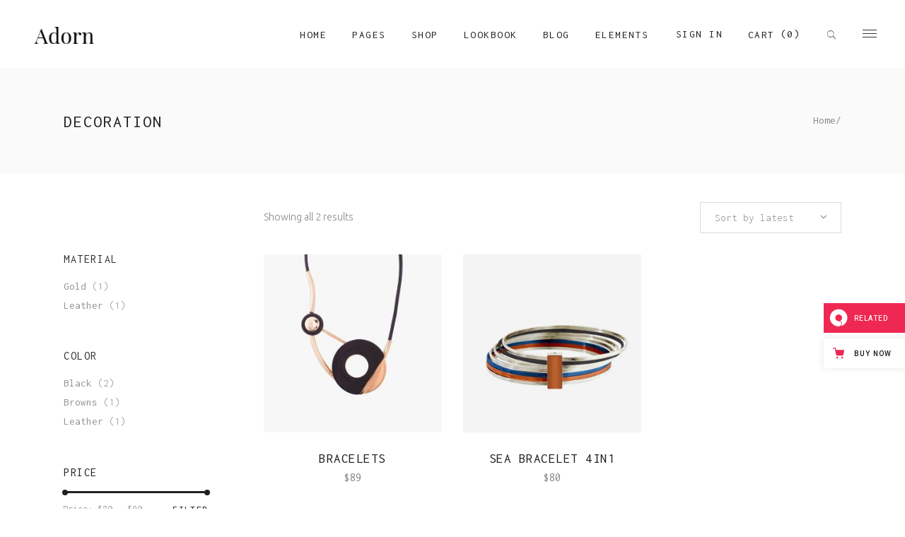

--- FILE ---
content_type: text/html; charset=UTF-8
request_url: https://adorn.qodeinteractive.com/product-tag/decoration/
body_size: 23345
content:
<!DOCTYPE html>
<html lang="en-US">
<head>
    
			<meta property="og:url" content="https://adorn.qodeinteractive.com/product-tag/decoration"/>
			<meta property="og:type" content="article"/>
			<meta property="og:title" content="Adorn"/>
			<meta property="og:description" content="A Minimal and Stylish WooCommerce Theme"/>
			<meta property="og:image" content="https://adorn.qodeinteractive.com/wp-content/uploads/2019/05/open_graph.jpg"/>

		
        <meta charset="UTF-8"/>
        <link rel="profile" href="https://gmpg.org/xfn/11" />
        
                <meta name="viewport" content="width=device-width,initial-scale=1,user-scalable=yes">
        				<script>document.documentElement.className = document.documentElement.className + ' yes-js js_active js'</script>
				<title>Decoration &#8211; Adorn</title>
<script type="application/javascript">var EdgeAjaxUrl = "https://adorn.qodeinteractive.com/wp-admin/admin-ajax.php"</script><meta name='robots' content='max-image-preview:large' />

<!-- Google Tag Manager for WordPress by gtm4wp.com -->
<script data-cfasync="false" data-pagespeed-no-defer>
	var gtm4wp_datalayer_name = "dataLayer";
	var dataLayer = dataLayer || [];
</script>
<!-- End Google Tag Manager for WordPress by gtm4wp.com --><link rel='dns-prefetch' href='//export.qodethemes.com' />
<link rel='dns-prefetch' href='//maps.googleapis.com' />
<link rel='dns-prefetch' href='//fonts.googleapis.com' />
<link rel='dns-prefetch' href='//s.w.org' />
<link rel="alternate" type="application/rss+xml" title="Adorn &raquo; Feed" href="https://adorn.qodeinteractive.com/feed/" />
<link rel="alternate" type="application/rss+xml" title="Adorn &raquo; Comments Feed" href="https://adorn.qodeinteractive.com/comments/feed/" />
<link rel="alternate" type="application/rss+xml" title="Adorn &raquo; Decoration Tag Feed" href="https://adorn.qodeinteractive.com/product-tag/decoration/feed/" />
<script type="text/javascript">
window._wpemojiSettings = {"baseUrl":"https:\/\/s.w.org\/images\/core\/emoji\/14.0.0\/72x72\/","ext":".png","svgUrl":"https:\/\/s.w.org\/images\/core\/emoji\/14.0.0\/svg\/","svgExt":".svg","source":{"concatemoji":"https:\/\/adorn.qodeinteractive.com\/wp-includes\/js\/wp-emoji-release.min.js?ver=6.0.11"}};
/*! This file is auto-generated */
!function(e,a,t){var n,r,o,i=a.createElement("canvas"),p=i.getContext&&i.getContext("2d");function s(e,t){var a=String.fromCharCode,e=(p.clearRect(0,0,i.width,i.height),p.fillText(a.apply(this,e),0,0),i.toDataURL());return p.clearRect(0,0,i.width,i.height),p.fillText(a.apply(this,t),0,0),e===i.toDataURL()}function c(e){var t=a.createElement("script");t.src=e,t.defer=t.type="text/javascript",a.getElementsByTagName("head")[0].appendChild(t)}for(o=Array("flag","emoji"),t.supports={everything:!0,everythingExceptFlag:!0},r=0;r<o.length;r++)t.supports[o[r]]=function(e){if(!p||!p.fillText)return!1;switch(p.textBaseline="top",p.font="600 32px Arial",e){case"flag":return s([127987,65039,8205,9895,65039],[127987,65039,8203,9895,65039])?!1:!s([55356,56826,55356,56819],[55356,56826,8203,55356,56819])&&!s([55356,57332,56128,56423,56128,56418,56128,56421,56128,56430,56128,56423,56128,56447],[55356,57332,8203,56128,56423,8203,56128,56418,8203,56128,56421,8203,56128,56430,8203,56128,56423,8203,56128,56447]);case"emoji":return!s([129777,127995,8205,129778,127999],[129777,127995,8203,129778,127999])}return!1}(o[r]),t.supports.everything=t.supports.everything&&t.supports[o[r]],"flag"!==o[r]&&(t.supports.everythingExceptFlag=t.supports.everythingExceptFlag&&t.supports[o[r]]);t.supports.everythingExceptFlag=t.supports.everythingExceptFlag&&!t.supports.flag,t.DOMReady=!1,t.readyCallback=function(){t.DOMReady=!0},t.supports.everything||(n=function(){t.readyCallback()},a.addEventListener?(a.addEventListener("DOMContentLoaded",n,!1),e.addEventListener("load",n,!1)):(e.attachEvent("onload",n),a.attachEvent("onreadystatechange",function(){"complete"===a.readyState&&t.readyCallback()})),(e=t.source||{}).concatemoji?c(e.concatemoji):e.wpemoji&&e.twemoji&&(c(e.twemoji),c(e.wpemoji)))}(window,document,window._wpemojiSettings);
</script>
<style type="text/css">
img.wp-smiley,
img.emoji {
	display: inline !important;
	border: none !important;
	box-shadow: none !important;
	height: 1em !important;
	width: 1em !important;
	margin: 0 0.07em !important;
	vertical-align: -0.1em !important;
	background: none !important;
	padding: 0 !important;
}
</style>
	<link rel='stylesheet' id='wp-block-library-css'  href='https://adorn.qodeinteractive.com/wp-includes/css/dist/block-library/style.min.css?ver=6.0.11' type='text/css' media='all' />
<link rel='stylesheet' id='wc-blocks-vendors-style-css'  href='https://adorn.qodeinteractive.com/wp-content/plugins/woocommerce/packages/woocommerce-blocks/build/wc-blocks-vendors-style.css?ver=8.5.1' type='text/css' media='all' />
<link rel='stylesheet' id='wc-blocks-style-css'  href='https://adorn.qodeinteractive.com/wp-content/plugins/woocommerce/packages/woocommerce-blocks/build/wc-blocks-style.css?ver=8.5.1' type='text/css' media='all' />
<style id='global-styles-inline-css' type='text/css'>
body{--wp--preset--color--black: #000000;--wp--preset--color--cyan-bluish-gray: #abb8c3;--wp--preset--color--white: #ffffff;--wp--preset--color--pale-pink: #f78da7;--wp--preset--color--vivid-red: #cf2e2e;--wp--preset--color--luminous-vivid-orange: #ff6900;--wp--preset--color--luminous-vivid-amber: #fcb900;--wp--preset--color--light-green-cyan: #7bdcb5;--wp--preset--color--vivid-green-cyan: #00d084;--wp--preset--color--pale-cyan-blue: #8ed1fc;--wp--preset--color--vivid-cyan-blue: #0693e3;--wp--preset--color--vivid-purple: #9b51e0;--wp--preset--gradient--vivid-cyan-blue-to-vivid-purple: linear-gradient(135deg,rgba(6,147,227,1) 0%,rgb(155,81,224) 100%);--wp--preset--gradient--light-green-cyan-to-vivid-green-cyan: linear-gradient(135deg,rgb(122,220,180) 0%,rgb(0,208,130) 100%);--wp--preset--gradient--luminous-vivid-amber-to-luminous-vivid-orange: linear-gradient(135deg,rgba(252,185,0,1) 0%,rgba(255,105,0,1) 100%);--wp--preset--gradient--luminous-vivid-orange-to-vivid-red: linear-gradient(135deg,rgba(255,105,0,1) 0%,rgb(207,46,46) 100%);--wp--preset--gradient--very-light-gray-to-cyan-bluish-gray: linear-gradient(135deg,rgb(238,238,238) 0%,rgb(169,184,195) 100%);--wp--preset--gradient--cool-to-warm-spectrum: linear-gradient(135deg,rgb(74,234,220) 0%,rgb(151,120,209) 20%,rgb(207,42,186) 40%,rgb(238,44,130) 60%,rgb(251,105,98) 80%,rgb(254,248,76) 100%);--wp--preset--gradient--blush-light-purple: linear-gradient(135deg,rgb(255,206,236) 0%,rgb(152,150,240) 100%);--wp--preset--gradient--blush-bordeaux: linear-gradient(135deg,rgb(254,205,165) 0%,rgb(254,45,45) 50%,rgb(107,0,62) 100%);--wp--preset--gradient--luminous-dusk: linear-gradient(135deg,rgb(255,203,112) 0%,rgb(199,81,192) 50%,rgb(65,88,208) 100%);--wp--preset--gradient--pale-ocean: linear-gradient(135deg,rgb(255,245,203) 0%,rgb(182,227,212) 50%,rgb(51,167,181) 100%);--wp--preset--gradient--electric-grass: linear-gradient(135deg,rgb(202,248,128) 0%,rgb(113,206,126) 100%);--wp--preset--gradient--midnight: linear-gradient(135deg,rgb(2,3,129) 0%,rgb(40,116,252) 100%);--wp--preset--duotone--dark-grayscale: url('#wp-duotone-dark-grayscale');--wp--preset--duotone--grayscale: url('#wp-duotone-grayscale');--wp--preset--duotone--purple-yellow: url('#wp-duotone-purple-yellow');--wp--preset--duotone--blue-red: url('#wp-duotone-blue-red');--wp--preset--duotone--midnight: url('#wp-duotone-midnight');--wp--preset--duotone--magenta-yellow: url('#wp-duotone-magenta-yellow');--wp--preset--duotone--purple-green: url('#wp-duotone-purple-green');--wp--preset--duotone--blue-orange: url('#wp-duotone-blue-orange');--wp--preset--font-size--small: 13px;--wp--preset--font-size--medium: 20px;--wp--preset--font-size--large: 36px;--wp--preset--font-size--x-large: 42px;}.has-black-color{color: var(--wp--preset--color--black) !important;}.has-cyan-bluish-gray-color{color: var(--wp--preset--color--cyan-bluish-gray) !important;}.has-white-color{color: var(--wp--preset--color--white) !important;}.has-pale-pink-color{color: var(--wp--preset--color--pale-pink) !important;}.has-vivid-red-color{color: var(--wp--preset--color--vivid-red) !important;}.has-luminous-vivid-orange-color{color: var(--wp--preset--color--luminous-vivid-orange) !important;}.has-luminous-vivid-amber-color{color: var(--wp--preset--color--luminous-vivid-amber) !important;}.has-light-green-cyan-color{color: var(--wp--preset--color--light-green-cyan) !important;}.has-vivid-green-cyan-color{color: var(--wp--preset--color--vivid-green-cyan) !important;}.has-pale-cyan-blue-color{color: var(--wp--preset--color--pale-cyan-blue) !important;}.has-vivid-cyan-blue-color{color: var(--wp--preset--color--vivid-cyan-blue) !important;}.has-vivid-purple-color{color: var(--wp--preset--color--vivid-purple) !important;}.has-black-background-color{background-color: var(--wp--preset--color--black) !important;}.has-cyan-bluish-gray-background-color{background-color: var(--wp--preset--color--cyan-bluish-gray) !important;}.has-white-background-color{background-color: var(--wp--preset--color--white) !important;}.has-pale-pink-background-color{background-color: var(--wp--preset--color--pale-pink) !important;}.has-vivid-red-background-color{background-color: var(--wp--preset--color--vivid-red) !important;}.has-luminous-vivid-orange-background-color{background-color: var(--wp--preset--color--luminous-vivid-orange) !important;}.has-luminous-vivid-amber-background-color{background-color: var(--wp--preset--color--luminous-vivid-amber) !important;}.has-light-green-cyan-background-color{background-color: var(--wp--preset--color--light-green-cyan) !important;}.has-vivid-green-cyan-background-color{background-color: var(--wp--preset--color--vivid-green-cyan) !important;}.has-pale-cyan-blue-background-color{background-color: var(--wp--preset--color--pale-cyan-blue) !important;}.has-vivid-cyan-blue-background-color{background-color: var(--wp--preset--color--vivid-cyan-blue) !important;}.has-vivid-purple-background-color{background-color: var(--wp--preset--color--vivid-purple) !important;}.has-black-border-color{border-color: var(--wp--preset--color--black) !important;}.has-cyan-bluish-gray-border-color{border-color: var(--wp--preset--color--cyan-bluish-gray) !important;}.has-white-border-color{border-color: var(--wp--preset--color--white) !important;}.has-pale-pink-border-color{border-color: var(--wp--preset--color--pale-pink) !important;}.has-vivid-red-border-color{border-color: var(--wp--preset--color--vivid-red) !important;}.has-luminous-vivid-orange-border-color{border-color: var(--wp--preset--color--luminous-vivid-orange) !important;}.has-luminous-vivid-amber-border-color{border-color: var(--wp--preset--color--luminous-vivid-amber) !important;}.has-light-green-cyan-border-color{border-color: var(--wp--preset--color--light-green-cyan) !important;}.has-vivid-green-cyan-border-color{border-color: var(--wp--preset--color--vivid-green-cyan) !important;}.has-pale-cyan-blue-border-color{border-color: var(--wp--preset--color--pale-cyan-blue) !important;}.has-vivid-cyan-blue-border-color{border-color: var(--wp--preset--color--vivid-cyan-blue) !important;}.has-vivid-purple-border-color{border-color: var(--wp--preset--color--vivid-purple) !important;}.has-vivid-cyan-blue-to-vivid-purple-gradient-background{background: var(--wp--preset--gradient--vivid-cyan-blue-to-vivid-purple) !important;}.has-light-green-cyan-to-vivid-green-cyan-gradient-background{background: var(--wp--preset--gradient--light-green-cyan-to-vivid-green-cyan) !important;}.has-luminous-vivid-amber-to-luminous-vivid-orange-gradient-background{background: var(--wp--preset--gradient--luminous-vivid-amber-to-luminous-vivid-orange) !important;}.has-luminous-vivid-orange-to-vivid-red-gradient-background{background: var(--wp--preset--gradient--luminous-vivid-orange-to-vivid-red) !important;}.has-very-light-gray-to-cyan-bluish-gray-gradient-background{background: var(--wp--preset--gradient--very-light-gray-to-cyan-bluish-gray) !important;}.has-cool-to-warm-spectrum-gradient-background{background: var(--wp--preset--gradient--cool-to-warm-spectrum) !important;}.has-blush-light-purple-gradient-background{background: var(--wp--preset--gradient--blush-light-purple) !important;}.has-blush-bordeaux-gradient-background{background: var(--wp--preset--gradient--blush-bordeaux) !important;}.has-luminous-dusk-gradient-background{background: var(--wp--preset--gradient--luminous-dusk) !important;}.has-pale-ocean-gradient-background{background: var(--wp--preset--gradient--pale-ocean) !important;}.has-electric-grass-gradient-background{background: var(--wp--preset--gradient--electric-grass) !important;}.has-midnight-gradient-background{background: var(--wp--preset--gradient--midnight) !important;}.has-small-font-size{font-size: var(--wp--preset--font-size--small) !important;}.has-medium-font-size{font-size: var(--wp--preset--font-size--medium) !important;}.has-large-font-size{font-size: var(--wp--preset--font-size--large) !important;}.has-x-large-font-size{font-size: var(--wp--preset--font-size--x-large) !important;}
</style>
<link rel='stylesheet' id='titan-adminbar-styles-css'  href='https://adorn.qodeinteractive.com/wp-content/plugins/anti-spam/assets/css/admin-bar.css?ver=7.3.3' type='text/css' media='all' />
<link rel='stylesheet' id='contact-form-7-css'  href='https://adorn.qodeinteractive.com/wp-content/plugins/contact-form-7/includes/css/styles.css?ver=5.6.4' type='text/css' media='all' />
<link rel='stylesheet' id='edge-membership-style-css'  href='https://adorn.qodeinteractive.com/wp-content/plugins/edge-membership/assets/css/membership.min.css?ver=6.0.11' type='text/css' media='all' />
<link rel='stylesheet' id='edge-membership-responsive-style-css'  href='https://adorn.qodeinteractive.com/wp-content/plugins/edge-membership/assets/css/membership-responsive.min.css?ver=6.0.11' type='text/css' media='all' />
<link rel='stylesheet' id='rabbit_css-css'  href='https://export.qodethemes.com/_toolbar/assets/css/rbt-modules.css?ver=6.0.11' type='text/css' media='all' />
<style id='woocommerce-inline-inline-css' type='text/css'>
.woocommerce form .form-row .required { visibility: visible; }
</style>
<link rel='stylesheet' id='yith-quick-view-css'  href='https://adorn.qodeinteractive.com/wp-content/plugins/yith-woocommerce-quick-view/assets/css/yith-quick-view.css?ver=1.19.0' type='text/css' media='all' />
<style id='yith-quick-view-inline-css' type='text/css'>

				#yith-quick-view-modal .yith-wcqv-main{background:#ffffff;}
				#yith-quick-view-close{color:#cdcdcd;}
				#yith-quick-view-close:hover{color:#ff0000;}
</style>
<link rel='stylesheet' id='adorn-edge-default-style-css'  href='https://adorn.qodeinteractive.com/wp-content/themes/adorn/style.css?ver=6.0.11' type='text/css' media='all' />
<link rel='stylesheet' id='adorn-edge-modules-css'  href='https://adorn.qodeinteractive.com/wp-content/themes/adorn/assets/css/modules.min.css?ver=6.0.11' type='text/css' media='all' />
<style id='adorn-edge-modules-inline-css' type='text/css'>
/* Chrome Fix */
.edge-vertical-align-containers .edge-position-center:before,
.edge-vertical-align-containers .edge-position-left:before,
.edge-vertical-align-containers .edge-position-right:before {
	margin-right: 0;
}

@media only screen and (min-width: 1024px){
.page-id-256 header .edge-vertical-align-containers,
.page-id-256 .edge-page-header .edge-sticky-header .edge-sticky-holder .edge-vertical-align-containers {
    padding: 0 4.7%;
}
.page-id-256 .edge-page-header .edge-menu-area .edge-logo-wrapper a{
   position:relative;
   top: -4px;
}

.page-id-34.edge-header-centered .edge-page-header .edge-logo-area{
height: 105px;
}

.page-id-68 .edge-page-header .edge-menu-area .edge-logo-wrapper a{
  position: relative;
  top: -8px;
}
.page-id-68 .edge-page-header .edge-menu-area{
  height: 193px;
}

}

.page-id-443 .edge-page-header .edge-fixed-wrapper.fixed .edge-logged-in-user-inner>span {
    color: #212121;
}
.page-id-443 #edge-back-to-top > span{
   color: #9b9b9b ;
}
.page-id-443 .edge-page-footer .edge-footer-bottom-holder .edge-footer-bottom-inner {
   border-color: #3d3d3d;
}
.page-id-3743 .edge-social-sidebar-holder.edge-social-sidebar-light i,
.page-id-3743 .edge-social-sidebar-holder.edge-social-sidebar-light span{
color: #fff !important;
}
.page-id-3743 .edge-social-sidebar-holder.edge-social-sidebar-light i:hover,
.page-id-3743 .edge-social-sidebar-holder.edge-social-sidebar-light span.edge-icon-shortcode:hover{
color: #ccc !important;
}

@media only screen and (max-width: 1024px){
body.page-id-4416 .edge-content .edge-content-inner > .edge-container > .edge-container-inner,
body.page-id-4416 .edge-content .edge-content-inner > .edge-full-width > .edge-full-width-inner {
    padding-top: 0!important;
}
}
.page-id-443.edge-side-menu-slide-from-right.edge-right-side-menu-opened .edge-wrapper .edge-cover{
	background-color: rgba(0,0,0,.7)
}
.page-id-443 .edge-shopping-cart-dropdown ul li.edge-empty-cart{
color: #888 !important;
}
.page-id-443 .edge-page-footer .edge-light .widget div.edge-widget-title-holder .edge-widget-title{
color: #fff;
}

.page-id-397 .edge-page-header .edge-sticky-header .edge-position-right-inner .edge-main-menu-widget-area .edge-main-menu-widget-area-inner{
margin: 0
}
body.page-id-34 .edge-logo-wrapper{
position: relative;
top: 10px;
}
@media only screen and (max-width: 680px){
body.page-id-4170 .edge-custom-parallax-button{
margin: 0 67% 0 0 !important;
}
}

</style>
<link rel='stylesheet' id='edge-font-awesome-css'  href='https://adorn.qodeinteractive.com/wp-content/themes/adorn/assets/css/font-awesome/css/font-awesome.min.css?ver=6.0.11' type='text/css' media='all' />
<link rel='stylesheet' id='edge-font-elegant-css'  href='https://adorn.qodeinteractive.com/wp-content/themes/adorn/assets/css/elegant-icons/style.min.css?ver=6.0.11' type='text/css' media='all' />
<link rel='stylesheet' id='edge-ion-icons-css'  href='https://adorn.qodeinteractive.com/wp-content/themes/adorn/assets/css/ion-icons/css/ionicons.min.css?ver=6.0.11' type='text/css' media='all' />
<link rel='stylesheet' id='edge-linea-icons-css'  href='https://adorn.qodeinteractive.com/wp-content/themes/adorn/assets/css/linea-icons/style.css?ver=6.0.11' type='text/css' media='all' />
<link rel='stylesheet' id='edge-linear-icons-css'  href='https://adorn.qodeinteractive.com/wp-content/themes/adorn/assets/css/linear-icons/style.css?ver=6.0.11' type='text/css' media='all' />
<link rel='stylesheet' id='mediaelement-css'  href='https://adorn.qodeinteractive.com/wp-includes/js/mediaelement/mediaelementplayer-legacy.min.css?ver=4.2.16' type='text/css' media='all' />
<link rel='stylesheet' id='wp-mediaelement-css'  href='https://adorn.qodeinteractive.com/wp-includes/js/mediaelement/wp-mediaelement.min.css?ver=6.0.11' type='text/css' media='all' />
<link rel='stylesheet' id='adorn-edge-woo-css'  href='https://adorn.qodeinteractive.com/wp-content/themes/adorn/assets/css/woocommerce.min.css?ver=6.0.11' type='text/css' media='all' />
<link rel='stylesheet' id='adorn-edge-woo-responsive-css'  href='https://adorn.qodeinteractive.com/wp-content/themes/adorn/assets/css/woocommerce-responsive.min.css?ver=6.0.11' type='text/css' media='all' />
<link rel='stylesheet' id='adorn-edge-style-dynamic-css'  href='https://adorn.qodeinteractive.com/wp-content/themes/adorn/assets/css/style_dynamic.css?ver=1611586255' type='text/css' media='all' />
<link rel='stylesheet' id='adorn-edge-modules-responsive-css'  href='https://adorn.qodeinteractive.com/wp-content/themes/adorn/assets/css/modules-responsive.min.css?ver=6.0.11' type='text/css' media='all' />
<link rel='stylesheet' id='adorn-edge-style-dynamic-responsive-css'  href='https://adorn.qodeinteractive.com/wp-content/themes/adorn/assets/css/style_dynamic_responsive.css?ver=1611586255' type='text/css' media='all' />
<link rel='stylesheet' id='adorn-edge-google-fonts-css'  href='https://fonts.googleapis.com/css?family=Inconsolata%3A300%2C400%2C500%2C700%2C900%7CUbuntu%3A300%2C400%2C500%2C700%2C900%7CPlayfair+Display%3A300%2C400%2C500%2C700%2C900%7CUbuntu%3A300%2C400%2C500%2C700%2C900%7CInconsolata%3A300%2C400%2C500%2C700%2C900&#038;subset=latin-ext&#038;ver=1.0.0' type='text/css' media='all' />
<link rel='stylesheet' id='js_composer_front-css'  href='https://adorn.qodeinteractive.com/wp-content/plugins/js_composer/assets/css/js_composer.min.css?ver=6.10.0' type='text/css' media='all' />
<script type='text/javascript' src='https://adorn.qodeinteractive.com/wp-includes/js/jquery/jquery.min.js?ver=3.6.0' id='jquery-core-js'></script>
<script type='text/javascript' src='https://adorn.qodeinteractive.com/wp-includes/js/jquery/jquery-migrate.min.js?ver=3.3.2' id='jquery-migrate-js'></script>
<script type='text/javascript' src='https://adorn.qodeinteractive.com/wp-content/plugins/revslider/public/assets/js/rbtools.min.js?ver=6.6.5' async id='tp-tools-js'></script>
<script type='text/javascript' src='https://adorn.qodeinteractive.com/wp-content/plugins/revslider/public/assets/js/rs6.min.js?ver=6.6.5' async id='revmin-js'></script>
<script type='text/javascript' src='https://adorn.qodeinteractive.com/wp-content/plugins/woocommerce/assets/js/jquery-blockui/jquery.blockUI.min.js?ver=2.7.0-wc.7.0.0' id='jquery-blockui-js'></script>
<script type='text/javascript' id='wc-add-to-cart-js-extra'>
/* <![CDATA[ */
var wc_add_to_cart_params = {"ajax_url":"\/wp-admin\/admin-ajax.php","wc_ajax_url":"\/?wc-ajax=%%endpoint%%","i18n_view_cart":"View cart","cart_url":"https:\/\/adorn.qodeinteractive.com\/cart\/","is_cart":"","cart_redirect_after_add":"no"};
/* ]]> */
</script>
<script type='text/javascript' src='https://adorn.qodeinteractive.com/wp-content/plugins/woocommerce/assets/js/frontend/add-to-cart.min.js?ver=7.0.0' id='wc-add-to-cart-js'></script>
<script type='text/javascript' src='https://adorn.qodeinteractive.com/wp-content/plugins/js_composer/assets/js/vendors/woocommerce-add-to-cart.js?ver=6.10.0' id='vc_woocommerce-add-to-cart-js-js'></script>
<link rel="https://api.w.org/" href="https://adorn.qodeinteractive.com/wp-json/" /><link rel="alternate" type="application/json" href="https://adorn.qodeinteractive.com/wp-json/wp/v2/product_tag/26" /><link rel="EditURI" type="application/rsd+xml" title="RSD" href="https://adorn.qodeinteractive.com/xmlrpc.php?rsd" />
<link rel="wlwmanifest" type="application/wlwmanifest+xml" href="https://adorn.qodeinteractive.com/wp-includes/wlwmanifest.xml" /> 
<meta name="generator" content="WordPress 6.0.11" />
<meta name="generator" content="WooCommerce 7.0.0" />

<!-- Google Tag Manager for WordPress by gtm4wp.com -->
<!-- GTM Container placement set to footer -->
<script data-cfasync="false" data-pagespeed-no-defer>
	var dataLayer_content = {"pagePostType":"product","pagePostType2":"tax-product","pageCategory":[]};
	dataLayer.push( dataLayer_content );
</script>
<script data-cfasync="false">
(function(w,d,s,l,i){w[l]=w[l]||[];w[l].push({'gtm.start':
new Date().getTime(),event:'gtm.js'});var f=d.getElementsByTagName(s)[0],
j=d.createElement(s),dl=l!='dataLayer'?'&l='+l:'';j.async=true;j.src=
'//www.googletagmanager.com/gtm.'+'js?id='+i+dl;f.parentNode.insertBefore(j,f);
})(window,document,'script','dataLayer','GTM-5T772QJ');
</script>
<!-- End Google Tag Manager -->
<!-- End Google Tag Manager for WordPress by gtm4wp.com -->	<noscript><style>.woocommerce-product-gallery{ opacity: 1 !important; }</style></noscript>
	<meta name="generator" content="Powered by WPBakery Page Builder - drag and drop page builder for WordPress."/>
<meta name="generator" content="Powered by Slider Revolution 6.6.5 - responsive, Mobile-Friendly Slider Plugin for WordPress with comfortable drag and drop interface." />
<link rel="icon" href="https://adorn.qodeinteractive.com/wp-content/uploads/2017/05/cropped-favicon-32x32.png" sizes="32x32" />
<link rel="icon" href="https://adorn.qodeinteractive.com/wp-content/uploads/2017/05/cropped-favicon-192x192.png" sizes="192x192" />
<link rel="apple-touch-icon" href="https://adorn.qodeinteractive.com/wp-content/uploads/2017/05/cropped-favicon-180x180.png" />
<meta name="msapplication-TileImage" content="https://adorn.qodeinteractive.com/wp-content/uploads/2017/05/cropped-favicon-270x270.png" />
<script>function setREVStartSize(e){
			//window.requestAnimationFrame(function() {
				window.RSIW = window.RSIW===undefined ? window.innerWidth : window.RSIW;
				window.RSIH = window.RSIH===undefined ? window.innerHeight : window.RSIH;
				try {
					var pw = document.getElementById(e.c).parentNode.offsetWidth,
						newh;
					pw = pw===0 || isNaN(pw) || (e.l=="fullwidth" || e.layout=="fullwidth") ? window.RSIW : pw;
					e.tabw = e.tabw===undefined ? 0 : parseInt(e.tabw);
					e.thumbw = e.thumbw===undefined ? 0 : parseInt(e.thumbw);
					e.tabh = e.tabh===undefined ? 0 : parseInt(e.tabh);
					e.thumbh = e.thumbh===undefined ? 0 : parseInt(e.thumbh);
					e.tabhide = e.tabhide===undefined ? 0 : parseInt(e.tabhide);
					e.thumbhide = e.thumbhide===undefined ? 0 : parseInt(e.thumbhide);
					e.mh = e.mh===undefined || e.mh=="" || e.mh==="auto" ? 0 : parseInt(e.mh,0);
					if(e.layout==="fullscreen" || e.l==="fullscreen")
						newh = Math.max(e.mh,window.RSIH);
					else{
						e.gw = Array.isArray(e.gw) ? e.gw : [e.gw];
						for (var i in e.rl) if (e.gw[i]===undefined || e.gw[i]===0) e.gw[i] = e.gw[i-1];
						e.gh = e.el===undefined || e.el==="" || (Array.isArray(e.el) && e.el.length==0)? e.gh : e.el;
						e.gh = Array.isArray(e.gh) ? e.gh : [e.gh];
						for (var i in e.rl) if (e.gh[i]===undefined || e.gh[i]===0) e.gh[i] = e.gh[i-1];
											
						var nl = new Array(e.rl.length),
							ix = 0,
							sl;
						e.tabw = e.tabhide>=pw ? 0 : e.tabw;
						e.thumbw = e.thumbhide>=pw ? 0 : e.thumbw;
						e.tabh = e.tabhide>=pw ? 0 : e.tabh;
						e.thumbh = e.thumbhide>=pw ? 0 : e.thumbh;
						for (var i in e.rl) nl[i] = e.rl[i]<window.RSIW ? 0 : e.rl[i];
						sl = nl[0];
						for (var i in nl) if (sl>nl[i] && nl[i]>0) { sl = nl[i]; ix=i;}
						var m = pw>(e.gw[ix]+e.tabw+e.thumbw) ? 1 : (pw-(e.tabw+e.thumbw)) / (e.gw[ix]);
						newh =  (e.gh[ix] * m) + (e.tabh + e.thumbh);
					}
					var el = document.getElementById(e.c);
					if (el!==null && el) el.style.height = newh+"px";
					el = document.getElementById(e.c+"_wrapper");
					if (el!==null && el) {
						el.style.height = newh+"px";
						el.style.display = "block";
					}
				} catch(e){
					console.log("Failure at Presize of Slider:" + e)
				}
			//});
		  };</script>
		<style type="text/css" id="wp-custom-css">
			article.format-audio .mejs-time-total {
    margin: 15px 0 !important;
}

article.format-audio .mejs-time {
    line-height: 38px !important;
}

article.format-audio .mejs-time-hovered, article.format-audio .mejs-time-handle, article.format-audio .mejs-time-float-corner, article.format-audio .mejs-time-buffering {
    display: none !important;
}

.edge-text-marquee {
	position: absolute;
}
@media only screen and (max-width: 1024px)  {
	.edge-text-marquee {
		display:none;
	}
}		</style>
		<noscript><style> .wpb_animate_when_almost_visible { opacity: 1; }</style></noscript></head>
<body class="archive tax-product_tag term-decoration term-26 theme-adorn edge-core-1.3.1 edge-social-login-1.0.2 woocommerce woocommerce-page woocommerce-no-js adorn-ver-1.7 edge-grid-1300 edge-header-standard edge-header-standard-right-position edge-menu-area-shadow-disable edge-menu-area-in-grid-shadow-disable edge-menu-area-border-disable edge-menu-area-in-grid-border-disable edge-logo-area-border-disable edge-logo-area-in-grid-border-disable edge-header-vertical-shadow-disable edge-header-vertical-border-disable edge-sticky-header-on-scroll-down-up edge-default-mobile-header edge-sticky-up-mobile-header edge-dropdown-animate-height edge-full-width-wide-menu edge-side-menu-slide-from-right edge-woocommerce-page edge-woocommerce-columns-3 edge-woo-normal-space edge-woo-pl-info-below-image edge-woo-single-thumb-on-left-side edge-woo-single-has-pretty-photo edge-fullscreen-search edge-search-fade wpb-js-composer js-comp-ver-6.10.0 vc_responsive" itemscope itemtype="http://schema.org/WebPage">
    <section class="edge-side-menu">
    <div class="edge-side-area-inner">
        <div class="edge-close-side-menu-holder">
            <a class="edge-close-side-menu" href="#" target="_self">
                <span class="icon-arrows-remove"></span>
            </a>
        </div>
        
        <div class="widget edge-image-widget ">
            <img src="https://adorn.qodeinteractive.com/wp-content/uploads/2017/05/side-area-logo.png" alt="Side Area Logo" width="370" height="20" />        </div>
    <div id="text-12" class="widget edge-sidearea widget_text">			<div class="textwidget"><div class="vc_empty_space"   style="height: 15px"><span class="vc_empty_space_inner"></span></div>
<h5>NEW IN STORES</h5>
<div class="vc_empty_space"   style="height: 1px"><span class="vc_empty_space_inner"></span></div>
<span style="font-weight: 300; font-family: Ubuntu; line-height: 27px; letter-spacing: 0; color: #777777; font-size:15px;display:inline-block;">I think the idea of mixing luxury and mass-market fashion is very modern, very now - no one wears.</span></div>
		</div>
        <div class="widget edge-image-slider-widget ">

            <div class="edge-is-widget-inner edge-owl-slider" data-number-of-items="3" data-slider-margin="20" data-enable-dots-data="yes" data-enable-pagination="no" data-enable-navigation="no"><img class="edge-is-widget-image" src="https://adorn.qodeinteractive.com/wp-content/uploads/2017/05/side-area-image-4.jpg" alt="a" /><img class="edge-is-widget-image" src="https://adorn.qodeinteractive.com/wp-content/uploads/2017/05/side-area-image-3.jpg" alt="a" /><img class="edge-is-widget-image" src="https://adorn.qodeinteractive.com/wp-content/uploads/2017/05/side-area-image-2.jpg" alt="a" /></div>        </div>
    <div class="widget edge-separator-widget"><div class="edge-separator-holder clearfix  edge-separator-center edge-separator-normal">
	<div class="edge-separator" style="border-color: #dcdcdc;border-style: solid;width: 300px;border-bottom-width: 1px;margin-bottom: 17px"></div>
</div>
</div><div id="text-15" class="widget edge-sidearea widget_text">			<div class="textwidget"><span style="font-size: 15px;color: #555555;font-weight: 400px;font-family: Inconsolata;">FOLLOW US: </span>    <span class="edge-icon-shortcode edge-normal" style="margin: 0px 12px 0px 5px" data-hover-color="#212121" data-color="#555555">
                    <a itemprop="url" class="" href="https://www.facebook.com/QodeInteractive/" target="_blank" rel="noopener">
                    <i class="edge-icon-font-awesome fa fa-facebook edge-icon-element" style="color: #555555;font-size:13px" ></i>                    </a>
            </span>
    <span class="edge-icon-shortcode edge-normal" style="margin: 0px 12px 0px 0px" data-hover-color="#212121" data-color="#555555">
                    <a itemprop="url" class="" href="https://www.instagram.com/qodeinteractive/" target="_blank" rel="noopener">
                    <i class="edge-icon-font-awesome fa fa-instagram edge-icon-element" style="color: #555555;font-size:13px" ></i>                    </a>
            </span>
    <span class="edge-icon-shortcode edge-normal" style="margin: 0px 12px 0px 0px" data-hover-color="#212121" data-color="#555555">
                    <a itemprop="url" class="" href="https://www.pinterest.com/qodeinteractive/" target="_blank" rel="noopener">
                    <i class="edge-icon-font-awesome fa fa-pinterest edge-icon-element" style="color: #555555;font-size:13px" ></i>                    </a>
            </span>
    <span class="edge-icon-shortcode edge-normal" style="margin: 0px 0px 0px 0px" data-hover-color="#212121" data-color="#555555">
                    <a itemprop="url" class="" href="https://twitter.com/QodeInteractive" target="_blank" rel="noopener">
                    <i class="edge-icon-font-awesome fa fa-twitter edge-icon-element" style="color: #555555;font-size:13px" ></i>                    </a>
            </span>
</div>
		</div>        <a class="edge-popup-opener"  href="javascript:void(0)">
            <span class="edge-popup-opener-text">Newsletter Pop-up</span>
        </a>
        </div>
    <div class="edge-side-area-bottom">
            </div>
</section>
    <div class="edge-wrapper">
        <div class="edge-wrapper-inner">
            <div class="edge-fullscreen-search-holder">
    <div class="edge-fullscreen-search-logo edge-logo-wrapper">
        

<div class="edge-logo-wrapper">
    <a itemprop="url" href="https://adorn.qodeinteractive.com/" style="height: 24px;">
        <img itemprop="image" class="edge-normal-logo" src="https://adorn.qodeinteractive.com/wp-content/uploads/2017/05/logo-dark.png" width="170" height="48"  alt="logo"/>
        <img itemprop="image" class="edge-dark-logo" src="https://adorn.qodeinteractive.com/wp-content/uploads/2017/05/logo-dark.png" width="170" height="48"  alt="dark logo"/>        <img itemprop="image" class="edge-light-logo" src="https://adorn.qodeinteractive.com/wp-content/uploads/2017/05/logo-light.png" width="170" height="48"  alt="light logo"/>    </a>
</div>

    </div>
	<div class="edge-fullscreen-search-close-container">
		<div class="edge-search-close-holder">
			<a class="edge-fullscreen-search-close" href="javascript:void(0)">
				<span class="icon-arrows-remove"></span>
			</a>
		</div>
	</div>
	<div class="edge-fullscreen-search-table">
		<div class="edge-fullscreen-search-cell">
			<div class="edge-fullscreen-search-inner">
				<form action="https://adorn.qodeinteractive.com/" class="edge-fullscreen-search-form" method="get">
					<div class="edge-form-holder">
						<div class="edge-form-holder-inner">
							<div class="edge-field-holder">
								<input type="text"  placeholder="SEARCH HERE" name="s" class="edge-search-field" autocomplete="off" />
							</div>
							<button type="submit" class="edge-search-submit"><span class="icon_search "></span></button>
							<div class="edge-line"></div>
						</div>
					</div>
				</form>
			</div>
		</div>
	</div>
</div>
<header class="edge-page-header">
			<div class="edge-menu-area">
											<div class="edge-vertical-align-containers">
					<div class="edge-position-left">
						<div class="edge-position-left-inner">
							

<div class="edge-logo-wrapper">
    <a itemprop="url" href="https://adorn.qodeinteractive.com/" style="height: 24px;">
        <img itemprop="image" class="edge-normal-logo" src="https://adorn.qodeinteractive.com/wp-content/uploads/2017/05/logo-dark.png" width="170" height="48"  alt="logo"/>
        <img itemprop="image" class="edge-dark-logo" src="https://adorn.qodeinteractive.com/wp-content/uploads/2017/05/logo-dark.png" width="170" height="48"  alt="dark logo"/>        <img itemprop="image" class="edge-light-logo" src="https://adorn.qodeinteractive.com/wp-content/uploads/2017/05/logo-light.png" width="170" height="48"  alt="light logo"/>    </a>
</div>


						</div>
					</div>
										<div class="edge-position-right">
						<div class="edge-position-right-inner">
                            							    
<nav class="edge-main-menu edge-drop-down edge-default-nav">
    <ul id="menu-main-menu" class="clearfix"><li id="nav-menu-item-15" class="menu-item menu-item-type-custom menu-item-object-custom menu-item-has-children  has_sub narrow"><a href="#" class=""><span class="item_outer"><span class="item_text">Home</span><i aria-hidden="true" class="edge-menu-arrow arrow_carrot-down"></i></span></a>
<div class="second"><div class="inner"><ul>
	<li id="nav-menu-item-82" class="menu-item menu-item-type-post_type menu-item-object-page menu-item-home "><a href="https://adorn.qodeinteractive.com/" class=""><span class="item_outer"><span class="item_text">Main Home</span></span></a></li>
	<li id="nav-menu-item-3953" class="menu-item menu-item-type-post_type menu-item-object-page "><a href="https://adorn.qodeinteractive.com/split-scroll-showcase/" class=""><span class="item_outer"><span class="item_text">Split Scroll Showcase</span></span></a></li>
	<li id="nav-menu-item-254" class="menu-item menu-item-type-post_type menu-item-object-page "><a href="https://adorn.qodeinteractive.com/shop-narrow/" class=""><span class="item_outer"><span class="item_text">Shop Narrow</span></span></a></li>
	<li id="nav-menu-item-266" class="menu-item menu-item-type-post_type menu-item-object-page "><a href="https://adorn.qodeinteractive.com/classic-shop-light/" class=""><span class="item_outer"><span class="item_text">Classic Shop – Light</span></span></a></li>
	<li id="nav-menu-item-403" class="menu-item menu-item-type-post_type menu-item-object-page "><a href="https://adorn.qodeinteractive.com/simple-shop/" class=""><span class="item_outer"><span class="item_text">Simple Shop</span></span></a></li>
	<li id="nav-menu-item-36" class="menu-item menu-item-type-post_type menu-item-object-page "><a href="https://adorn.qodeinteractive.com/masonry-shop/" class=""><span class="item_outer"><span class="item_text">Masonry Shop</span></span></a></li>
	<li id="nav-menu-item-456" class="menu-item menu-item-type-post_type menu-item-object-page "><a href="https://adorn.qodeinteractive.com/left-menu-home/" class=""><span class="item_outer"><span class="item_text">Left Menu Home</span></span></a></li>
	<li id="nav-menu-item-4213" class="menu-item menu-item-type-post_type menu-item-object-page "><a href="https://adorn.qodeinteractive.com/product-showcase/" class=""><span class="item_outer"><span class="item_text">Product Showcase</span></span></a></li>
	<li id="nav-menu-item-457" class="menu-item menu-item-type-post_type menu-item-object-page "><a href="https://adorn.qodeinteractive.com/classic-shop-dark/" class=""><span class="item_outer"><span class="item_text">Classic Shop – Dark</span></span></a></li>
	<li id="nav-menu-item-4457" class="menu-item menu-item-type-post_type menu-item-object-page "><a href="https://adorn.qodeinteractive.com/landing/" class=""><span class="item_outer"><span class="item_text">Landing</span></span></a></li>
</ul></div></div>
</li>
<li id="nav-menu-item-16" class="menu-item menu-item-type-custom menu-item-object-custom menu-item-has-children  has_sub narrow"><a href="#" class=""><span class="item_outer"><span class="item_text">Pages</span><i aria-hidden="true" class="edge-menu-arrow arrow_carrot-down"></i></span></a>
<div class="second"><div class="inner"><ul>
	<li id="nav-menu-item-39" class="menu-item menu-item-type-post_type menu-item-object-page "><a href="https://adorn.qodeinteractive.com/about-us/" class=""><span class="item_outer"><span class="item_text">About Us</span></span></a></li>
	<li id="nav-menu-item-877" class="menu-item menu-item-type-post_type menu-item-object-page "><a href="https://adorn.qodeinteractive.com/the-team/" class=""><span class="item_outer"><span class="item_text">The Team</span></span></a></li>
	<li id="nav-menu-item-878" class="menu-item menu-item-type-post_type menu-item-object-page "><a href="https://adorn.qodeinteractive.com/pricing-plans/" class=""><span class="item_outer"><span class="item_text">Pricing Plans</span></span></a></li>
	<li id="nav-menu-item-961" class="menu-item menu-item-type-post_type menu-item-object-page "><a href="https://adorn.qodeinteractive.com/order-tracking/" class=""><span class="item_outer"><span class="item_text">Order Tracking</span></span></a></li>
	<li id="nav-menu-item-897" class="menu-item menu-item-type-post_type menu-item-object-page "><a href="https://adorn.qodeinteractive.com/testimonials/" class=""><span class="item_outer"><span class="item_text">Testimonials</span></span></a></li>
	<li id="nav-menu-item-823" class="menu-item menu-item-type-post_type menu-item-object-page "><a href="https://adorn.qodeinteractive.com/gift-vouchers/" class=""><span class="item_outer"><span class="item_text">Gift Vouchers</span></span></a></li>
	<li id="nav-menu-item-498" class="menu-item menu-item-type-post_type menu-item-object-page "><a href="https://adorn.qodeinteractive.com/store-locator/" class=""><span class="item_outer"><span class="item_text">Store Locator</span></span></a></li>
	<li id="nav-menu-item-741" class="menu-item menu-item-type-post_type menu-item-object-page "><a href="https://adorn.qodeinteractive.com/contact-us/" class=""><span class="item_outer"><span class="item_text">Contact Us</span></span></a></li>
	<li id="nav-menu-item-785" class="menu-item menu-item-type-post_type menu-item-object-page "><a href="https://adorn.qodeinteractive.com/frequently-asked-questions/" class=""><span class="item_outer"><span class="item_text">FAQ</span></span></a></li>
	<li id="nav-menu-item-5398" class="menu-item menu-item-type-custom menu-item-object-custom "><a href="https://adorn.qodeinteractive.com/404" class=""><span class="item_outer"><span class="item_text">404 Page</span></span></a></li>
</ul></div></div>
</li>
<li id="nav-menu-item-17" class="menu-item menu-item-type-custom menu-item-object-custom menu-item-has-children  has_sub wide"><a href="#" class=""><span class="item_outer"><span class="item_text">Shop</span><i aria-hidden="true" class="edge-menu-arrow arrow_carrot-down"></i></span></a>
<div class="second"><div class="inner"><ul>
	<li id="nav-menu-item-1247" class="menu-item menu-item-type-custom menu-item-object-custom menu-item-has-children sub"><a href="#" class=" no_link" onclick="JavaScript: return false;"><span class="item_outer"><span class="item_text">Shop Types</span></span></a>
	<ul>
		<li id="nav-menu-item-1246" class="menu-item menu-item-type-post_type menu-item-object-page "><a href="https://adorn.qodeinteractive.com/shop/left-sidebar/" class=""><span class="item_outer"><span class="item_text">Left Sidebar</span></span></a></li>
		<li id="nav-menu-item-1250" class="menu-item menu-item-type-post_type menu-item-object-page "><a href="https://adorn.qodeinteractive.com/shop/with-filter/" class=""><span class="item_outer"><span class="item_text">With Filter</span></span></a></li>
		<li id="nav-menu-item-1249" class="menu-item menu-item-type-post_type menu-item-object-page "><a href="https://adorn.qodeinteractive.com/shop/masonry-grid/" class=""><span class="item_outer"><span class="item_text">Masonry Grid</span></span></a></li>
		<li id="nav-menu-item-1248" class="menu-item menu-item-type-post_type menu-item-object-page "><a href="https://adorn.qodeinteractive.com/shop/masonry-wide/" class=""><span class="item_outer"><span class="item_text">Masonry Wide</span></span></a></li>
		<li id="nav-menu-item-1252" class="menu-item menu-item-type-post_type menu-item-object-page "><a href="https://adorn.qodeinteractive.com/shop/shop-carousel/" class=""><span class="item_outer"><span class="item_text">Shop Carousel</span></span></a></li>
		<li id="nav-menu-item-1251" class="menu-item menu-item-type-post_type menu-item-object-page "><a href="https://adorn.qodeinteractive.com/shop/shop-boxed/" class=""><span class="item_outer"><span class="item_text">Shop Boxed</span></span></a></li>
		<li id="nav-menu-item-1254" class="menu-item menu-item-type-taxonomy menu-item-object-product_cat "><a href="https://adorn.qodeinteractive.com/product-category/accessorize/" class=""><span class="item_outer"><span class="item_text">Single Category</span></span></a></li>
	</ul>
</li>
	<li id="nav-menu-item-1257" class="menu-item menu-item-type-custom menu-item-object-custom menu-item-has-children sub"><a href="#" class=" no_link" onclick="JavaScript: return false;"><span class="item_outer"><span class="item_text">Product Types</span></span></a>
	<ul>
		<li id="nav-menu-item-4230" class="menu-item menu-item-type-post_type menu-item-object-product "><a href="https://adorn.qodeinteractive.com/product/little-black-bag/" class=""><span class="item_outer"><span class="item_text">Standard Product</span></span></a></li>
		<li id="nav-menu-item-1268" class="menu-item menu-item-type-post_type menu-item-object-product "><a href="https://adorn.qodeinteractive.com/product/handmade-necklaces/" class=""><span class="item_outer"><span class="item_text">Grouped Product</span></span></a></li>
		<li id="nav-menu-item-1275" class="menu-item menu-item-type-post_type menu-item-object-product "><a href="https://adorn.qodeinteractive.com/product/variable-bag/" class=""><span class="item_outer"><span class="item_text">Variable Product</span></span></a></li>
		<li id="nav-menu-item-1303" class="menu-item menu-item-type-post_type menu-item-object-product "><a href="https://adorn.qodeinteractive.com/product/downloadable-product/" class=""><span class="item_outer"><span class="item_text">Downloadable Product</span></span></a></li>
		<li id="nav-menu-item-1311" class="menu-item menu-item-type-post_type menu-item-object-product "><a href="https://adorn.qodeinteractive.com/product/virtual-product/" class=""><span class="item_outer"><span class="item_text">Virtual Product</span></span></a></li>
		<li id="nav-menu-item-1313" class="menu-item menu-item-type-post_type menu-item-object-product "><a href="https://adorn.qodeinteractive.com/product/external-product/" class=""><span class="item_outer"><span class="item_text">External Product</span></span></a></li>
		<li id="nav-menu-item-1314" class="menu-item menu-item-type-post_type menu-item-object-product "><a href="https://adorn.qodeinteractive.com/product/metal-bracelet/" class=""><span class="item_outer"><span class="item_text">New! Product</span></span></a></li>
		<li id="nav-menu-item-1315" class="menu-item menu-item-type-post_type menu-item-object-product "><a href="https://adorn.qodeinteractive.com/product/touch-of-gold/" class=""><span class="item_outer"><span class="item_text">On Sale Product</span></span></a></li>
		<li id="nav-menu-item-1317" class="menu-item menu-item-type-post_type menu-item-object-product "><a href="https://adorn.qodeinteractive.com/product/golden-watch/" class=""><span class="item_outer"><span class="item_text">Out Of Stock Product</span></span></a></li>
	</ul>
</li>
	<li id="nav-menu-item-1321" class="menu-item menu-item-type-custom menu-item-object-custom menu-item-has-children sub"><a href="#" class=" no_link" onclick="JavaScript: return false;"><span class="item_outer"><span class="item_text">Featured</span></span></a>
	<ul>
		<li id="nav-menu-item-1322" class="menu-item menu-item-type-post_type menu-item-object-page "><a href="https://adorn.qodeinteractive.com/shop/user-dashboard/" class=""><span class="item_outer"><span class="item_text">User Dashboard</span></span></a></li>
		<li id="nav-menu-item-1338" class="menu-item menu-item-type-post_type menu-item-object-page "><a href="https://adorn.qodeinteractive.com/shop/order-track/" class=""><span class="item_outer"><span class="item_text">Order Tracking</span></span></a></li>
		<li id="nav-menu-item-1341" class="menu-item menu-item-type-post_type menu-item-object-page "><a href="https://adorn.qodeinteractive.com/shop/my-account/" class=""><span class="item_outer"><span class="item_text">My Account</span></span></a></li>
		<li id="nav-menu-item-1345" class="menu-item menu-item-type-post_type menu-item-object-page "><a href="https://adorn.qodeinteractive.com/shop/cart/" class=""><span class="item_outer"><span class="item_text">Cart</span></span></a></li>
		<li id="nav-menu-item-1350" class="menu-item menu-item-type-post_type menu-item-object-page "><a href="https://adorn.qodeinteractive.com/shop/checkout/" class=""><span class="item_outer"><span class="item_text">Checkout</span></span></a></li>
		<li id="nav-menu-item-1351" class="menu-item menu-item-type-custom menu-item-object-custom "><a href="https://adorn.qodeinteractive.com/my-account/edit-address/" class=""><span class="item_outer"><span class="item_text">Addresses</span></span></a></li>
		<li id="nav-menu-item-1352" class="menu-item menu-item-type-custom menu-item-object-custom "><a href="https://adorn.qodeinteractive.com/my-account/payment-methods/" class=""><span class="item_outer"><span class="item_text">Payment Methods</span></span></a></li>
	</ul>
</li>
	<li id="nav-menu-item-1366" class="menu-item menu-item-type-custom menu-item-object-custom menu-item-has-children sub"><a href="#" class=" no_link" onclick="JavaScript: return false;"><span class="item_outer"><span class="item_text">Layouts</span></span></a>
	<ul>
		<li id="nav-menu-item-1365" class="menu-item menu-item-type-post_type menu-item-object-page "><a href="https://adorn.qodeinteractive.com/shop/two-columns-grid/" class=""><span class="item_outer"><span class="item_text">Two Columns Grid</span></span></a></li>
		<li id="nav-menu-item-1400" class="menu-item menu-item-type-post_type menu-item-object-page "><a href="https://adorn.qodeinteractive.com/shop/three-columns-grid/" class=""><span class="item_outer"><span class="item_text">Three Columns Grid</span></span></a></li>
		<li id="nav-menu-item-1399" class="menu-item menu-item-type-post_type menu-item-object-page "><a href="https://adorn.qodeinteractive.com/shop/four-columns-grid/" class=""><span class="item_outer"><span class="item_text">Four Columns Grid</span></span></a></li>
		<li id="nav-menu-item-1398" class="menu-item menu-item-type-post_type menu-item-object-page "><a href="https://adorn.qodeinteractive.com/shop/four-columns-wide/" class=""><span class="item_outer"><span class="item_text">Four Columns Wide</span></span></a></li>
		<li id="nav-menu-item-1397" class="menu-item menu-item-type-post_type menu-item-object-page "><a href="https://adorn.qodeinteractive.com/shop/five-columns-wide/" class=""><span class="item_outer"><span class="item_text">Five Columns Wide</span></span></a></li>
		<li id="nav-menu-item-1396" class="menu-item menu-item-type-post_type menu-item-object-page "><a href="https://adorn.qodeinteractive.com/shop/six-columns-wide/" class=""><span class="item_outer"><span class="item_text">Six Columns Wide</span></span></a></li>
	</ul>
</li>
</ul></div></div>
</li>
<li id="nav-menu-item-18" class="menu-item menu-item-type-custom menu-item-object-custom menu-item-has-children  has_sub narrow"><a href="#" class=""><span class="item_outer"><span class="item_text">Lookbook</span><i aria-hidden="true" class="edge-menu-arrow arrow_carrot-down"></i></span></a>
<div class="second"><div class="inner"><ul>
	<li id="nav-menu-item-1056" class="menu-item menu-item-type-post_type menu-item-object-page "><a href="https://adorn.qodeinteractive.com/portfolio/masonry-grid/" class=""><span class="item_outer"><span class="item_text">Masonry Grid</span></span></a></li>
	<li id="nav-menu-item-1055" class="menu-item menu-item-type-post_type menu-item-object-page "><a href="https://adorn.qodeinteractive.com/portfolio/masonry-wide/" class=""><span class="item_outer"><span class="item_text">Masonry Wide</span></span></a></li>
	<li id="nav-menu-item-1569" class="menu-item menu-item-type-custom menu-item-object-custom menu-item-has-children sub"><a href="#" class=""><span class="item_outer"><span class="item_text">Gallery Layouts</span></span></a>
	<ul>
		<li id="nav-menu-item-1575" class="menu-item menu-item-type-post_type menu-item-object-page "><a href="https://adorn.qodeinteractive.com/portfolio/two-columns-grid/" class=""><span class="item_outer"><span class="item_text">Two Columns Grid</span></span></a></li>
		<li id="nav-menu-item-1574" class="menu-item menu-item-type-post_type menu-item-object-page "><a href="https://adorn.qodeinteractive.com/portfolio/three-columns-grid/" class=""><span class="item_outer"><span class="item_text">Three Columns Grid</span></span></a></li>
		<li id="nav-menu-item-1573" class="menu-item menu-item-type-post_type menu-item-object-page "><a href="https://adorn.qodeinteractive.com/portfolio/four-columns-grid/" class=""><span class="item_outer"><span class="item_text">Four Columns Grid</span></span></a></li>
		<li id="nav-menu-item-1572" class="menu-item menu-item-type-post_type menu-item-object-page "><a href="https://adorn.qodeinteractive.com/portfolio/four-columns-wide/" class=""><span class="item_outer"><span class="item_text">Four Columns Wide</span></span></a></li>
		<li id="nav-menu-item-1571" class="menu-item menu-item-type-post_type menu-item-object-page "><a href="https://adorn.qodeinteractive.com/portfolio/five-columns-wide/" class=""><span class="item_outer"><span class="item_text">Five Columns Wide</span></span></a></li>
	</ul>
</li>
	<li id="nav-menu-item-1368" class="menu-item menu-item-type-custom menu-item-object-custom menu-item-has-children sub"><a href="#" class=""><span class="item_outer"><span class="item_text">Single Types</span></span></a>
	<ul>
		<li id="nav-menu-item-4676" class="menu-item menu-item-type-post_type menu-item-object-portfolio-item "><a href="https://adorn.qodeinteractive.com/portfolio-item/golden-gifts-3/" class=""><span class="item_outer"><span class="item_text">Wide Slider</span></span></a></li>
		<li id="nav-menu-item-4677" class="menu-item menu-item-type-post_type menu-item-object-portfolio-item "><a href="https://adorn.qodeinteractive.com/portfolio-item/strategy-and-timing-3/" class=""><span class="item_outer"><span class="item_text">Small Slider</span></span></a></li>
		<li id="nav-menu-item-4678" class="menu-item menu-item-type-post_type menu-item-object-portfolio-item "><a href="https://adorn.qodeinteractive.com/portfolio-item/elegant-themes-3/" class=""><span class="item_outer"><span class="item_text">Wide Gallery</span></span></a></li>
		<li id="nav-menu-item-4679" class="menu-item menu-item-type-post_type menu-item-object-portfolio-item "><a href="https://adorn.qodeinteractive.com/portfolio-item/street-style-clothing/" class=""><span class="item_outer"><span class="item_text">Small Gallery</span></span></a></li>
		<li id="nav-menu-item-4680" class="menu-item menu-item-type-post_type menu-item-object-portfolio-item "><a href="https://adorn.qodeinteractive.com/portfolio-item/time-for-us-3/" class=""><span class="item_outer"><span class="item_text">Wide Masonry</span></span></a></li>
		<li id="nav-menu-item-4681" class="menu-item menu-item-type-post_type menu-item-object-portfolio-item "><a href="https://adorn.qodeinteractive.com/portfolio-item/my-lookbook-3/" class=""><span class="item_outer"><span class="item_text">Small Masonry</span></span></a></li>
		<li id="nav-menu-item-1378" class="menu-item menu-item-type-post_type menu-item-object-portfolio-item "><a href="https://adorn.qodeinteractive.com/portfolio-item/shopping-mood/" class=""><span class="item_outer"><span class="item_text">Images Wide</span></span></a></li>
		<li id="nav-menu-item-4673" class="menu-item menu-item-type-post_type menu-item-object-portfolio-item "><a href="https://adorn.qodeinteractive.com/portfolio-item/stylish-hands/" class=""><span class="item_outer"><span class="item_text">Images Grid</span></span></a></li>
		<li id="nav-menu-item-4675" class="menu-item menu-item-type-post_type menu-item-object-portfolio-item "><a href="https://adorn.qodeinteractive.com/portfolio-item/about-details-3/" class=""><span class="item_outer"><span class="item_text">Small Images</span></span></a></li>
	</ul>
</li>
</ul></div></div>
</li>
<li id="nav-menu-item-4566" class="menu-item menu-item-type-custom menu-item-object-custom menu-item-has-children  has_sub narrow"><a href="#" class=""><span class="item_outer"><span class="item_text">Blog</span><i aria-hidden="true" class="edge-menu-arrow arrow_carrot-down"></i></span></a>
<div class="second"><div class="inner"><ul>
	<li id="nav-menu-item-4567" class="menu-item menu-item-type-post_type menu-item-object-page "><a href="https://adorn.qodeinteractive.com/blog/blog-masonry/" class=""><span class="item_outer"><span class="item_text">Blog Masonry</span></span></a></li>
	<li id="nav-menu-item-4568" class="menu-item menu-item-type-custom menu-item-object-custom menu-item-has-children sub"><a href="#" class=""><span class="item_outer"><span class="item_text">Blog Standard</span></span></a>
	<ul>
		<li id="nav-menu-item-4570" class="menu-item menu-item-type-post_type menu-item-object-page "><a href="https://adorn.qodeinteractive.com/blog/blog-standard-right-sidebar/" class=""><span class="item_outer"><span class="item_text">Right Sidebar</span></span></a></li>
		<li id="nav-menu-item-4569" class="menu-item menu-item-type-post_type menu-item-object-page "><a href="https://adorn.qodeinteractive.com/blog/blog-standard-left-sidebar/" class=""><span class="item_outer"><span class="item_text">Left Sidebar</span></span></a></li>
		<li id="nav-menu-item-4571" class="menu-item menu-item-type-post_type menu-item-object-page "><a href="https://adorn.qodeinteractive.com/blog/blog-standard/" class=""><span class="item_outer"><span class="item_text">Without Sidebar</span></span></a></li>
	</ul>
</li>
	<li id="nav-menu-item-4572" class="menu-item menu-item-type-custom menu-item-object-custom menu-item-has-children sub"><a href="#" class=""><span class="item_outer"><span class="item_text">Post Types</span></span></a>
	<ul>
		<li id="nav-menu-item-4573" class="menu-item menu-item-type-post_type menu-item-object-post "><a href="https://adorn.qodeinteractive.com/jewelry-designed-by-an-architect/" class=""><span class="item_outer"><span class="item_text">Standard</span></span></a></li>
		<li id="nav-menu-item-4574" class="menu-item menu-item-type-post_type menu-item-object-post "><a href="https://adorn.qodeinteractive.com/accessories-jewelry/" class=""><span class="item_outer"><span class="item_text">Gallery</span></span></a></li>
		<li id="nav-menu-item-4575" class="menu-item menu-item-type-post_type menu-item-object-post "><a href="https://adorn.qodeinteractive.com/collective-wristwatch/" class=""><span class="item_outer"><span class="item_text">Link</span></span></a></li>
		<li id="nav-menu-item-4576" class="menu-item menu-item-type-post_type menu-item-object-post "><a href="https://adorn.qodeinteractive.com/cut-on-the-body/" class=""><span class="item_outer"><span class="item_text">Quote</span></span></a></li>
		<li id="nav-menu-item-4577" class="menu-item menu-item-type-post_type menu-item-object-post "><a href="https://adorn.qodeinteractive.com/jewelry-designer-apartment/" class=""><span class="item_outer"><span class="item_text">Video</span></span></a></li>
		<li id="nav-menu-item-4578" class="menu-item menu-item-type-post_type menu-item-object-post "><a href="https://adorn.qodeinteractive.com/the-instrument/" class=""><span class="item_outer"><span class="item_text">Audio</span></span></a></li>
	</ul>
</li>
</ul></div></div>
</li>
<li id="nav-menu-item-4579" class="menu-item menu-item-type-custom menu-item-object-custom menu-item-has-children  has_sub wide"><a href="#" class=""><span class="item_outer"><span class="item_text">Elements</span><i aria-hidden="true" class="edge-menu-arrow arrow_carrot-down"></i></span></a>
<div class="second"><div class="inner"><ul>
	<li id="nav-menu-item-4580" class="menu-item menu-item-type-custom menu-item-object-custom menu-item-has-children sub"><a href="#" class=" no_link" onclick="JavaScript: return false;"><span class="item_outer"><span class="item_text">Shop Shortcodes</span></span></a>
	<ul>
		<li id="nav-menu-item-4581" class="menu-item menu-item-type-post_type menu-item-object-page "><a href="https://adorn.qodeinteractive.com/elements/product-list/" class=""><span class="item_outer"><span class="item_text">Product List</span></span></a></li>
		<li id="nav-menu-item-4582" class="menu-item menu-item-type-post_type menu-item-object-page "><a href="https://adorn.qodeinteractive.com/elements/product-list-carousel/" class=""><span class="item_outer"><span class="item_text">Product List – Carousel</span></span></a></li>
		<li id="nav-menu-item-4583" class="menu-item menu-item-type-post_type menu-item-object-page "><a href="https://adorn.qodeinteractive.com/elements/product-list-simple/" class=""><span class="item_outer"><span class="item_text">Product List – Simple</span></span></a></li>
		<li id="nav-menu-item-4584" class="menu-item menu-item-type-post_type menu-item-object-page "><a href="https://adorn.qodeinteractive.com/elements/on-sale-products/" class=""><span class="item_outer"><span class="item_text">On Sale Products</span></span></a></li>
		<li id="nav-menu-item-4585" class="menu-item menu-item-type-post_type menu-item-object-page "><a href="https://adorn.qodeinteractive.com/elements/top-rated-products/" class=""><span class="item_outer"><span class="item_text">Top Rated Products</span></span></a></li>
		<li id="nav-menu-item-4587" class="menu-item menu-item-type-post_type menu-item-object-page "><a href="https://adorn.qodeinteractive.com/elements/best-selling-products/" class=""><span class="item_outer"><span class="item_text">Best Selling Products</span></span></a></li>
		<li id="nav-menu-item-4588" class="menu-item menu-item-type-post_type menu-item-object-page "><a href="https://adorn.qodeinteractive.com/elements/products-by-attribute/" class=""><span class="item_outer"><span class="item_text">Products by Attribute</span></span></a></li>
		<li id="nav-menu-item-4589" class="menu-item menu-item-type-post_type menu-item-object-page "><a href="https://adorn.qodeinteractive.com/elements/single-category-list/" class=""><span class="item_outer"><span class="item_text">Single Category List</span></span></a></li>
		<li id="nav-menu-item-4593" class="menu-item menu-item-type-post_type menu-item-object-page "><a href="https://adorn.qodeinteractive.com/elements/tracking-order/" class=""><span class="item_outer"><span class="item_text">Order Tracking</span></span></a></li>
	</ul>
</li>
	<li id="nav-menu-item-4594" class="menu-item menu-item-type-custom menu-item-object-custom menu-item-has-children sub"><a href="#" class=" no_link" onclick="JavaScript: return false;"><span class="item_outer"><span class="item_text">Classic</span></span></a>
	<ul>
		<li id="nav-menu-item-4595" class="menu-item menu-item-type-post_type menu-item-object-page "><a href="https://adorn.qodeinteractive.com/elements/accordions-toggles/" class=""><span class="item_outer"><span class="item_text">Accordions &#038; Toggles</span></span></a></li>
		<li id="nav-menu-item-4596" class="menu-item menu-item-type-post_type menu-item-object-page "><a href="https://adorn.qodeinteractive.com/elements/tabs/" class=""><span class="item_outer"><span class="item_text">Tabs</span></span></a></li>
		<li id="nav-menu-item-4597" class="menu-item menu-item-type-post_type menu-item-object-page "><a href="https://adorn.qodeinteractive.com/elements/buttons/" class=""><span class="item_outer"><span class="item_text">Buttons</span></span></a></li>
		<li id="nav-menu-item-4598" class="menu-item menu-item-type-post_type menu-item-object-page "><a href="https://adorn.qodeinteractive.com/elements/call-to-action/" class=""><span class="item_outer"><span class="item_text">Call To Action</span></span></a></li>
		<li id="nav-menu-item-4599" class="menu-item menu-item-type-post_type menu-item-object-page "><a href="https://adorn.qodeinteractive.com/elements/separators/" class=""><span class="item_outer"><span class="item_text">Separators</span></span></a></li>
		<li id="nav-menu-item-4600" class="menu-item menu-item-type-post_type menu-item-object-page "><a href="https://adorn.qodeinteractive.com/elements/contact-form/" class=""><span class="item_outer"><span class="item_text">Contact Form</span></span></a></li>
		<li id="nav-menu-item-4601" class="menu-item menu-item-type-post_type menu-item-object-page "><a href="https://adorn.qodeinteractive.com/elements/icon-with-text/" class=""><span class="item_outer"><span class="item_text">Icon With Text</span></span></a></li>
		<li id="nav-menu-item-4602" class="menu-item menu-item-type-post_type menu-item-object-page "><a href="https://adorn.qodeinteractive.com/elements/message-boxes/" class=""><span class="item_outer"><span class="item_text">Message Boxes</span></span></a></li>
		<li id="nav-menu-item-4603" class="menu-item menu-item-type-post_type menu-item-object-page "><a href="https://adorn.qodeinteractive.com/elements/typography/" class=""><span class="item_outer"><span class="item_text">Typography</span></span></a></li>
	</ul>
</li>
	<li id="nav-menu-item-4604" class="menu-item menu-item-type-custom menu-item-object-custom menu-item-has-children sub"><a href="#" class=" no_link" onclick="JavaScript: return false;"><span class="item_outer"><span class="item_text">Infographic</span></span></a>
	<ul>
		<li id="nav-menu-item-4605" class="menu-item menu-item-type-post_type menu-item-object-page "><a href="https://adorn.qodeinteractive.com/elements/pricing-tables/" class=""><span class="item_outer"><span class="item_text">Pricing Tables</span></span></a></li>
		<li id="nav-menu-item-4606" class="menu-item menu-item-type-post_type menu-item-object-page "><a href="https://adorn.qodeinteractive.com/elements/progress-bar/" class=""><span class="item_outer"><span class="item_text">Progress Bar</span></span></a></li>
		<li id="nav-menu-item-4607" class="menu-item menu-item-type-post_type menu-item-object-page "><a href="https://adorn.qodeinteractive.com/elements/process/" class=""><span class="item_outer"><span class="item_text">Process</span></span></a></li>
		<li id="nav-menu-item-4608" class="menu-item menu-item-type-post_type menu-item-object-page "><a href="https://adorn.qodeinteractive.com/elements/google-map/" class=""><span class="item_outer"><span class="item_text">Google Map</span></span></a></li>
		<li id="nav-menu-item-4609" class="menu-item menu-item-type-post_type menu-item-object-page "><a href="https://adorn.qodeinteractive.com/elements/counters/" class=""><span class="item_outer"><span class="item_text">Counters</span></span></a></li>
		<li id="nav-menu-item-4610" class="menu-item menu-item-type-post_type menu-item-object-page "><a href="https://adorn.qodeinteractive.com/elements/countdown/" class=""><span class="item_outer"><span class="item_text">Countdown</span></span></a></li>
		<li id="nav-menu-item-4611" class="menu-item menu-item-type-post_type menu-item-object-page "><a href="https://adorn.qodeinteractive.com/elements/pie-chart/" class=""><span class="item_outer"><span class="item_text">Pie Chart</span></span></a></li>
		<li id="nav-menu-item-4612" class="menu-item menu-item-type-post_type menu-item-object-page "><a href="https://adorn.qodeinteractive.com/elements/video-button/" class=""><span class="item_outer"><span class="item_text">Video Button</span></span></a></li>
		<li id="nav-menu-item-4613" class="menu-item menu-item-type-post_type menu-item-object-page "><a href="https://adorn.qodeinteractive.com/elements/image-gallery/" class=""><span class="item_outer"><span class="item_text">Image Gallery</span></span></a></li>
	</ul>
</li>
	<li id="nav-menu-item-4614" class="menu-item menu-item-type-custom menu-item-object-custom menu-item-has-children sub"><a href="#" class=" no_link" onclick="JavaScript: return false;"><span class="item_outer"><span class="item_text">Presentation</span></span></a>
	<ul>
		<li id="nav-menu-item-4615" class="menu-item menu-item-type-post_type menu-item-object-page "><a href="https://adorn.qodeinteractive.com/elements/adorn-banner/" class=""><span class="item_outer"><span class="item_text">Adorn Banner</span></span></a></li>
		<li id="nav-menu-item-4616" class="menu-item menu-item-type-post_type menu-item-object-page "><a href="https://adorn.qodeinteractive.com/elements/portfolio-list/" class=""><span class="item_outer"><span class="item_text">Portfolio List</span></span></a></li>
		<li id="nav-menu-item-4617" class="menu-item menu-item-type-post_type menu-item-object-page "><a href="https://adorn.qodeinteractive.com/elements/blog-list/" class=""><span class="item_outer"><span class="item_text">Blog List</span></span></a></li>
		<li id="nav-menu-item-4618" class="menu-item menu-item-type-post_type menu-item-object-page "><a href="https://adorn.qodeinteractive.com/elements/item-showcase/" class=""><span class="item_outer"><span class="item_text">Item Showcase</span></span></a></li>
		<li id="nav-menu-item-4619" class="menu-item menu-item-type-post_type menu-item-object-page "><a href="https://adorn.qodeinteractive.com/elements/clients/" class=""><span class="item_outer"><span class="item_text">Clients</span></span></a></li>
		<li id="nav-menu-item-4620" class="menu-item menu-item-type-post_type menu-item-object-page "><a href="https://adorn.qodeinteractive.com/elements/testimonials-slider/" class=""><span class="item_outer"><span class="item_text">Testimonials Slider</span></span></a></li>
		<li id="nav-menu-item-4621" class="menu-item menu-item-type-post_type menu-item-object-page "><a href="https://adorn.qodeinteractive.com/elements/team-list/" class=""><span class="item_outer"><span class="item_text">Team List</span></span></a></li>
		<li id="nav-menu-item-4622" class="menu-item menu-item-type-post_type menu-item-object-page "><a href="https://adorn.qodeinteractive.com/elements/team-slider/" class=""><span class="item_outer"><span class="item_text">Team Slider</span></span></a></li>
		<li id="nav-menu-item-4623" class="menu-item menu-item-type-post_type menu-item-object-page "><a href="https://adorn.qodeinteractive.com/elements/team-member/" class=""><span class="item_outer"><span class="item_text">Team Member</span></span></a></li>
	</ul>
</li>
</ul></div></div>
</li>
</ul></nav>

                                                        <div class="edge-main-menu-widget-area">
                                <div class="edge-main-menu-widget-area-inner">
                                    <div class="widget edge-login-register-widget "><a href="#" class="edge-login-opener">Sign In</a></div>		<div class="edge-shopping-cart-holder edge-cart-info-is-active" >
			<div class="edge-shopping-cart-inner">
								<a itemprop="url" class="edge-header-cart" href="https://adorn.qodeinteractive.com/cart/">
                    <span class="edge-cart-icon-text">CART</span>
					<span class="edge-cart-info">
						<span class="edge-cart-count">(0)</span>
					</span>			
				</a>
									<div class="edge-shopping-cart-dropdown">
						<ul>
							<li class="edge-empty-cart">No products in the cart.</li>
						</ul>
					</div>
							</div>	
		</div>
		
	    <a  		    class="edge-search-opener edge-icon-has-hover" href="javascript:void(0)">
            <span class="edge-search-opener-wrapper">
                <i class="edge-icon-ion-icon ion-ios-search "></i>	                        </span>
	    </a>
    		<a class="edge-side-menu-button-opener edge-icon-has-hover"  href="javascript:void(0)" >
						<span class="edge-side-menu-lines">
        		<span class="edge-side-menu-line edge-line-1"></span>
        		<span class="edge-side-menu-line edge-line-2"></span>
                <span class="edge-side-menu-line edge-line-3"></span>
        	</span>
		</a>
	                                </div>
                            </div>
						</div>
					</div>
				</div>
						</div>
        		
	
<div class="edge-sticky-header">
        <div class="edge-sticky-holder">
                <div class=" edge-vertical-align-containers">
                <div class="edge-position-left">
                    <div class="edge-position-left-inner">
                        

<div class="edge-logo-wrapper">
    <a itemprop="url" href="https://adorn.qodeinteractive.com/" style="height: 24px;">
        <img itemprop="image" class="edge-normal-logo" src="https://adorn.qodeinteractive.com/wp-content/uploads/2017/05/logo-dark.png" width="170" height="48"  alt="logo"/>
        <img itemprop="image" class="edge-dark-logo" src="https://adorn.qodeinteractive.com/wp-content/uploads/2017/05/logo-dark.png" width="170" height="48"  alt="dark logo"/>        <img itemprop="image" class="edge-light-logo" src="https://adorn.qodeinteractive.com/wp-content/uploads/2017/05/logo-light.png" width="170" height="48"  alt="light logo"/>    </a>
</div>

                    </div>
                </div>
                                <div class="edge-position-right">
                    <div class="edge-position-right-inner">
                        						    
<nav class="edge-main-menu edge-drop-down edge-sticky-nav">
    <ul id="menu-main-menu-1" class="clearfix"><li id="sticky-nav-menu-item-15" class="menu-item menu-item-type-custom menu-item-object-custom menu-item-has-children  has_sub narrow"><a href="#" class=""><span class="item_outer"><span class="item_text">Home</span><span class="plus"></span><i aria-hidden="true" class="edge-menu-arrow arrow_triangle-down"></i></span></a>
<div class="second"><div class="inner"><ul>
	<li id="sticky-nav-menu-item-82" class="menu-item menu-item-type-post_type menu-item-object-page menu-item-home "><a href="https://adorn.qodeinteractive.com/" class=""><span class="item_outer"><span class="item_text">Main Home</span><span class="plus"></span></span></a></li>
	<li id="sticky-nav-menu-item-3953" class="menu-item menu-item-type-post_type menu-item-object-page "><a href="https://adorn.qodeinteractive.com/split-scroll-showcase/" class=""><span class="item_outer"><span class="item_text">Split Scroll Showcase</span><span class="plus"></span></span></a></li>
	<li id="sticky-nav-menu-item-254" class="menu-item menu-item-type-post_type menu-item-object-page "><a href="https://adorn.qodeinteractive.com/shop-narrow/" class=""><span class="item_outer"><span class="item_text">Shop Narrow</span><span class="plus"></span></span></a></li>
	<li id="sticky-nav-menu-item-266" class="menu-item menu-item-type-post_type menu-item-object-page "><a href="https://adorn.qodeinteractive.com/classic-shop-light/" class=""><span class="item_outer"><span class="item_text">Classic Shop – Light</span><span class="plus"></span></span></a></li>
	<li id="sticky-nav-menu-item-403" class="menu-item menu-item-type-post_type menu-item-object-page "><a href="https://adorn.qodeinteractive.com/simple-shop/" class=""><span class="item_outer"><span class="item_text">Simple Shop</span><span class="plus"></span></span></a></li>
	<li id="sticky-nav-menu-item-36" class="menu-item menu-item-type-post_type menu-item-object-page "><a href="https://adorn.qodeinteractive.com/masonry-shop/" class=""><span class="item_outer"><span class="item_text">Masonry Shop</span><span class="plus"></span></span></a></li>
	<li id="sticky-nav-menu-item-456" class="menu-item menu-item-type-post_type menu-item-object-page "><a href="https://adorn.qodeinteractive.com/left-menu-home/" class=""><span class="item_outer"><span class="item_text">Left Menu Home</span><span class="plus"></span></span></a></li>
	<li id="sticky-nav-menu-item-4213" class="menu-item menu-item-type-post_type menu-item-object-page "><a href="https://adorn.qodeinteractive.com/product-showcase/" class=""><span class="item_outer"><span class="item_text">Product Showcase</span><span class="plus"></span></span></a></li>
	<li id="sticky-nav-menu-item-457" class="menu-item menu-item-type-post_type menu-item-object-page "><a href="https://adorn.qodeinteractive.com/classic-shop-dark/" class=""><span class="item_outer"><span class="item_text">Classic Shop – Dark</span><span class="plus"></span></span></a></li>
	<li id="sticky-nav-menu-item-4457" class="menu-item menu-item-type-post_type menu-item-object-page "><a href="https://adorn.qodeinteractive.com/landing/" class=""><span class="item_outer"><span class="item_text">Landing</span><span class="plus"></span></span></a></li>
</ul></div></div>
</li>
<li id="sticky-nav-menu-item-16" class="menu-item menu-item-type-custom menu-item-object-custom menu-item-has-children  has_sub narrow"><a href="#" class=""><span class="item_outer"><span class="item_text">Pages</span><span class="plus"></span><i aria-hidden="true" class="edge-menu-arrow arrow_triangle-down"></i></span></a>
<div class="second"><div class="inner"><ul>
	<li id="sticky-nav-menu-item-39" class="menu-item menu-item-type-post_type menu-item-object-page "><a href="https://adorn.qodeinteractive.com/about-us/" class=""><span class="item_outer"><span class="item_text">About Us</span><span class="plus"></span></span></a></li>
	<li id="sticky-nav-menu-item-877" class="menu-item menu-item-type-post_type menu-item-object-page "><a href="https://adorn.qodeinteractive.com/the-team/" class=""><span class="item_outer"><span class="item_text">The Team</span><span class="plus"></span></span></a></li>
	<li id="sticky-nav-menu-item-878" class="menu-item menu-item-type-post_type menu-item-object-page "><a href="https://adorn.qodeinteractive.com/pricing-plans/" class=""><span class="item_outer"><span class="item_text">Pricing Plans</span><span class="plus"></span></span></a></li>
	<li id="sticky-nav-menu-item-961" class="menu-item menu-item-type-post_type menu-item-object-page "><a href="https://adorn.qodeinteractive.com/order-tracking/" class=""><span class="item_outer"><span class="item_text">Order Tracking</span><span class="plus"></span></span></a></li>
	<li id="sticky-nav-menu-item-897" class="menu-item menu-item-type-post_type menu-item-object-page "><a href="https://adorn.qodeinteractive.com/testimonials/" class=""><span class="item_outer"><span class="item_text">Testimonials</span><span class="plus"></span></span></a></li>
	<li id="sticky-nav-menu-item-823" class="menu-item menu-item-type-post_type menu-item-object-page "><a href="https://adorn.qodeinteractive.com/gift-vouchers/" class=""><span class="item_outer"><span class="item_text">Gift Vouchers</span><span class="plus"></span></span></a></li>
	<li id="sticky-nav-menu-item-498" class="menu-item menu-item-type-post_type menu-item-object-page "><a href="https://adorn.qodeinteractive.com/store-locator/" class=""><span class="item_outer"><span class="item_text">Store Locator</span><span class="plus"></span></span></a></li>
	<li id="sticky-nav-menu-item-741" class="menu-item menu-item-type-post_type menu-item-object-page "><a href="https://adorn.qodeinteractive.com/contact-us/" class=""><span class="item_outer"><span class="item_text">Contact Us</span><span class="plus"></span></span></a></li>
	<li id="sticky-nav-menu-item-785" class="menu-item menu-item-type-post_type menu-item-object-page "><a href="https://adorn.qodeinteractive.com/frequently-asked-questions/" class=""><span class="item_outer"><span class="item_text">FAQ</span><span class="plus"></span></span></a></li>
	<li id="sticky-nav-menu-item-5398" class="menu-item menu-item-type-custom menu-item-object-custom "><a href="https://adorn.qodeinteractive.com/404" class=""><span class="item_outer"><span class="item_text">404 Page</span><span class="plus"></span></span></a></li>
</ul></div></div>
</li>
<li id="sticky-nav-menu-item-17" class="menu-item menu-item-type-custom menu-item-object-custom menu-item-has-children  has_sub wide"><a href="#" class=""><span class="item_outer"><span class="item_text">Shop</span><span class="plus"></span><i aria-hidden="true" class="edge-menu-arrow arrow_triangle-down"></i></span></a>
<div class="second"><div class="inner"><ul>
	<li id="sticky-nav-menu-item-1247" class="menu-item menu-item-type-custom menu-item-object-custom menu-item-has-children sub"><a href="#" class=" no_link" onclick="JavaScript: return false;"><span class="item_outer"><span class="item_text">Shop Types</span><span class="plus"></span></span></a>
	<ul>
		<li id="sticky-nav-menu-item-1246" class="menu-item menu-item-type-post_type menu-item-object-page "><a href="https://adorn.qodeinteractive.com/shop/left-sidebar/" class=""><span class="item_outer"><span class="item_text">Left Sidebar</span><span class="plus"></span></span></a></li>
		<li id="sticky-nav-menu-item-1250" class="menu-item menu-item-type-post_type menu-item-object-page "><a href="https://adorn.qodeinteractive.com/shop/with-filter/" class=""><span class="item_outer"><span class="item_text">With Filter</span><span class="plus"></span></span></a></li>
		<li id="sticky-nav-menu-item-1249" class="menu-item menu-item-type-post_type menu-item-object-page "><a href="https://adorn.qodeinteractive.com/shop/masonry-grid/" class=""><span class="item_outer"><span class="item_text">Masonry Grid</span><span class="plus"></span></span></a></li>
		<li id="sticky-nav-menu-item-1248" class="menu-item menu-item-type-post_type menu-item-object-page "><a href="https://adorn.qodeinteractive.com/shop/masonry-wide/" class=""><span class="item_outer"><span class="item_text">Masonry Wide</span><span class="plus"></span></span></a></li>
		<li id="sticky-nav-menu-item-1252" class="menu-item menu-item-type-post_type menu-item-object-page "><a href="https://adorn.qodeinteractive.com/shop/shop-carousel/" class=""><span class="item_outer"><span class="item_text">Shop Carousel</span><span class="plus"></span></span></a></li>
		<li id="sticky-nav-menu-item-1251" class="menu-item menu-item-type-post_type menu-item-object-page "><a href="https://adorn.qodeinteractive.com/shop/shop-boxed/" class=""><span class="item_outer"><span class="item_text">Shop Boxed</span><span class="plus"></span></span></a></li>
		<li id="sticky-nav-menu-item-1254" class="menu-item menu-item-type-taxonomy menu-item-object-product_cat "><a href="https://adorn.qodeinteractive.com/product-category/accessorize/" class=""><span class="item_outer"><span class="item_text">Single Category</span><span class="plus"></span></span></a></li>
	</ul>
</li>
	<li id="sticky-nav-menu-item-1257" class="menu-item menu-item-type-custom menu-item-object-custom menu-item-has-children sub"><a href="#" class=" no_link" onclick="JavaScript: return false;"><span class="item_outer"><span class="item_text">Product Types</span><span class="plus"></span></span></a>
	<ul>
		<li id="sticky-nav-menu-item-4230" class="menu-item menu-item-type-post_type menu-item-object-product "><a href="https://adorn.qodeinteractive.com/product/little-black-bag/" class=""><span class="item_outer"><span class="item_text">Standard Product</span><span class="plus"></span></span></a></li>
		<li id="sticky-nav-menu-item-1268" class="menu-item menu-item-type-post_type menu-item-object-product "><a href="https://adorn.qodeinteractive.com/product/handmade-necklaces/" class=""><span class="item_outer"><span class="item_text">Grouped Product</span><span class="plus"></span></span></a></li>
		<li id="sticky-nav-menu-item-1275" class="menu-item menu-item-type-post_type menu-item-object-product "><a href="https://adorn.qodeinteractive.com/product/variable-bag/" class=""><span class="item_outer"><span class="item_text">Variable Product</span><span class="plus"></span></span></a></li>
		<li id="sticky-nav-menu-item-1303" class="menu-item menu-item-type-post_type menu-item-object-product "><a href="https://adorn.qodeinteractive.com/product/downloadable-product/" class=""><span class="item_outer"><span class="item_text">Downloadable Product</span><span class="plus"></span></span></a></li>
		<li id="sticky-nav-menu-item-1311" class="menu-item menu-item-type-post_type menu-item-object-product "><a href="https://adorn.qodeinteractive.com/product/virtual-product/" class=""><span class="item_outer"><span class="item_text">Virtual Product</span><span class="plus"></span></span></a></li>
		<li id="sticky-nav-menu-item-1313" class="menu-item menu-item-type-post_type menu-item-object-product "><a href="https://adorn.qodeinteractive.com/product/external-product/" class=""><span class="item_outer"><span class="item_text">External Product</span><span class="plus"></span></span></a></li>
		<li id="sticky-nav-menu-item-1314" class="menu-item menu-item-type-post_type menu-item-object-product "><a href="https://adorn.qodeinteractive.com/product/metal-bracelet/" class=""><span class="item_outer"><span class="item_text">New! Product</span><span class="plus"></span></span></a></li>
		<li id="sticky-nav-menu-item-1315" class="menu-item menu-item-type-post_type menu-item-object-product "><a href="https://adorn.qodeinteractive.com/product/touch-of-gold/" class=""><span class="item_outer"><span class="item_text">On Sale Product</span><span class="plus"></span></span></a></li>
		<li id="sticky-nav-menu-item-1317" class="menu-item menu-item-type-post_type menu-item-object-product "><a href="https://adorn.qodeinteractive.com/product/golden-watch/" class=""><span class="item_outer"><span class="item_text">Out Of Stock Product</span><span class="plus"></span></span></a></li>
	</ul>
</li>
	<li id="sticky-nav-menu-item-1321" class="menu-item menu-item-type-custom menu-item-object-custom menu-item-has-children sub"><a href="#" class=" no_link" onclick="JavaScript: return false;"><span class="item_outer"><span class="item_text">Featured</span><span class="plus"></span></span></a>
	<ul>
		<li id="sticky-nav-menu-item-1322" class="menu-item menu-item-type-post_type menu-item-object-page "><a href="https://adorn.qodeinteractive.com/shop/user-dashboard/" class=""><span class="item_outer"><span class="item_text">User Dashboard</span><span class="plus"></span></span></a></li>
		<li id="sticky-nav-menu-item-1338" class="menu-item menu-item-type-post_type menu-item-object-page "><a href="https://adorn.qodeinteractive.com/shop/order-track/" class=""><span class="item_outer"><span class="item_text">Order Tracking</span><span class="plus"></span></span></a></li>
		<li id="sticky-nav-menu-item-1341" class="menu-item menu-item-type-post_type menu-item-object-page "><a href="https://adorn.qodeinteractive.com/shop/my-account/" class=""><span class="item_outer"><span class="item_text">My Account</span><span class="plus"></span></span></a></li>
		<li id="sticky-nav-menu-item-1345" class="menu-item menu-item-type-post_type menu-item-object-page "><a href="https://adorn.qodeinteractive.com/shop/cart/" class=""><span class="item_outer"><span class="item_text">Cart</span><span class="plus"></span></span></a></li>
		<li id="sticky-nav-menu-item-1350" class="menu-item menu-item-type-post_type menu-item-object-page "><a href="https://adorn.qodeinteractive.com/shop/checkout/" class=""><span class="item_outer"><span class="item_text">Checkout</span><span class="plus"></span></span></a></li>
		<li id="sticky-nav-menu-item-1351" class="menu-item menu-item-type-custom menu-item-object-custom "><a href="https://adorn.qodeinteractive.com/my-account/edit-address/" class=""><span class="item_outer"><span class="item_text">Addresses</span><span class="plus"></span></span></a></li>
		<li id="sticky-nav-menu-item-1352" class="menu-item menu-item-type-custom menu-item-object-custom "><a href="https://adorn.qodeinteractive.com/my-account/payment-methods/" class=""><span class="item_outer"><span class="item_text">Payment Methods</span><span class="plus"></span></span></a></li>
	</ul>
</li>
	<li id="sticky-nav-menu-item-1366" class="menu-item menu-item-type-custom menu-item-object-custom menu-item-has-children sub"><a href="#" class=" no_link" onclick="JavaScript: return false;"><span class="item_outer"><span class="item_text">Layouts</span><span class="plus"></span></span></a>
	<ul>
		<li id="sticky-nav-menu-item-1365" class="menu-item menu-item-type-post_type menu-item-object-page "><a href="https://adorn.qodeinteractive.com/shop/two-columns-grid/" class=""><span class="item_outer"><span class="item_text">Two Columns Grid</span><span class="plus"></span></span></a></li>
		<li id="sticky-nav-menu-item-1400" class="menu-item menu-item-type-post_type menu-item-object-page "><a href="https://adorn.qodeinteractive.com/shop/three-columns-grid/" class=""><span class="item_outer"><span class="item_text">Three Columns Grid</span><span class="plus"></span></span></a></li>
		<li id="sticky-nav-menu-item-1399" class="menu-item menu-item-type-post_type menu-item-object-page "><a href="https://adorn.qodeinteractive.com/shop/four-columns-grid/" class=""><span class="item_outer"><span class="item_text">Four Columns Grid</span><span class="plus"></span></span></a></li>
		<li id="sticky-nav-menu-item-1398" class="menu-item menu-item-type-post_type menu-item-object-page "><a href="https://adorn.qodeinteractive.com/shop/four-columns-wide/" class=""><span class="item_outer"><span class="item_text">Four Columns Wide</span><span class="plus"></span></span></a></li>
		<li id="sticky-nav-menu-item-1397" class="menu-item menu-item-type-post_type menu-item-object-page "><a href="https://adorn.qodeinteractive.com/shop/five-columns-wide/" class=""><span class="item_outer"><span class="item_text">Five Columns Wide</span><span class="plus"></span></span></a></li>
		<li id="sticky-nav-menu-item-1396" class="menu-item menu-item-type-post_type menu-item-object-page "><a href="https://adorn.qodeinteractive.com/shop/six-columns-wide/" class=""><span class="item_outer"><span class="item_text">Six Columns Wide</span><span class="plus"></span></span></a></li>
	</ul>
</li>
</ul></div></div>
</li>
<li id="sticky-nav-menu-item-18" class="menu-item menu-item-type-custom menu-item-object-custom menu-item-has-children  has_sub narrow"><a href="#" class=""><span class="item_outer"><span class="item_text">Lookbook</span><span class="plus"></span><i aria-hidden="true" class="edge-menu-arrow arrow_triangle-down"></i></span></a>
<div class="second"><div class="inner"><ul>
	<li id="sticky-nav-menu-item-1056" class="menu-item menu-item-type-post_type menu-item-object-page "><a href="https://adorn.qodeinteractive.com/portfolio/masonry-grid/" class=""><span class="item_outer"><span class="item_text">Masonry Grid</span><span class="plus"></span></span></a></li>
	<li id="sticky-nav-menu-item-1055" class="menu-item menu-item-type-post_type menu-item-object-page "><a href="https://adorn.qodeinteractive.com/portfolio/masonry-wide/" class=""><span class="item_outer"><span class="item_text">Masonry Wide</span><span class="plus"></span></span></a></li>
	<li id="sticky-nav-menu-item-1569" class="menu-item menu-item-type-custom menu-item-object-custom menu-item-has-children sub"><a href="#" class=""><span class="item_outer"><span class="item_text">Gallery Layouts</span><span class="plus"></span></span></a>
	<ul>
		<li id="sticky-nav-menu-item-1575" class="menu-item menu-item-type-post_type menu-item-object-page "><a href="https://adorn.qodeinteractive.com/portfolio/two-columns-grid/" class=""><span class="item_outer"><span class="item_text">Two Columns Grid</span><span class="plus"></span></span></a></li>
		<li id="sticky-nav-menu-item-1574" class="menu-item menu-item-type-post_type menu-item-object-page "><a href="https://adorn.qodeinteractive.com/portfolio/three-columns-grid/" class=""><span class="item_outer"><span class="item_text">Three Columns Grid</span><span class="plus"></span></span></a></li>
		<li id="sticky-nav-menu-item-1573" class="menu-item menu-item-type-post_type menu-item-object-page "><a href="https://adorn.qodeinteractive.com/portfolio/four-columns-grid/" class=""><span class="item_outer"><span class="item_text">Four Columns Grid</span><span class="plus"></span></span></a></li>
		<li id="sticky-nav-menu-item-1572" class="menu-item menu-item-type-post_type menu-item-object-page "><a href="https://adorn.qodeinteractive.com/portfolio/four-columns-wide/" class=""><span class="item_outer"><span class="item_text">Four Columns Wide</span><span class="plus"></span></span></a></li>
		<li id="sticky-nav-menu-item-1571" class="menu-item menu-item-type-post_type menu-item-object-page "><a href="https://adorn.qodeinteractive.com/portfolio/five-columns-wide/" class=""><span class="item_outer"><span class="item_text">Five Columns Wide</span><span class="plus"></span></span></a></li>
	</ul>
</li>
	<li id="sticky-nav-menu-item-1368" class="menu-item menu-item-type-custom menu-item-object-custom menu-item-has-children sub"><a href="#" class=""><span class="item_outer"><span class="item_text">Single Types</span><span class="plus"></span></span></a>
	<ul>
		<li id="sticky-nav-menu-item-4676" class="menu-item menu-item-type-post_type menu-item-object-portfolio-item "><a href="https://adorn.qodeinteractive.com/portfolio-item/golden-gifts-3/" class=""><span class="item_outer"><span class="item_text">Wide Slider</span><span class="plus"></span></span></a></li>
		<li id="sticky-nav-menu-item-4677" class="menu-item menu-item-type-post_type menu-item-object-portfolio-item "><a href="https://adorn.qodeinteractive.com/portfolio-item/strategy-and-timing-3/" class=""><span class="item_outer"><span class="item_text">Small Slider</span><span class="plus"></span></span></a></li>
		<li id="sticky-nav-menu-item-4678" class="menu-item menu-item-type-post_type menu-item-object-portfolio-item "><a href="https://adorn.qodeinteractive.com/portfolio-item/elegant-themes-3/" class=""><span class="item_outer"><span class="item_text">Wide Gallery</span><span class="plus"></span></span></a></li>
		<li id="sticky-nav-menu-item-4679" class="menu-item menu-item-type-post_type menu-item-object-portfolio-item "><a href="https://adorn.qodeinteractive.com/portfolio-item/street-style-clothing/" class=""><span class="item_outer"><span class="item_text">Small Gallery</span><span class="plus"></span></span></a></li>
		<li id="sticky-nav-menu-item-4680" class="menu-item menu-item-type-post_type menu-item-object-portfolio-item "><a href="https://adorn.qodeinteractive.com/portfolio-item/time-for-us-3/" class=""><span class="item_outer"><span class="item_text">Wide Masonry</span><span class="plus"></span></span></a></li>
		<li id="sticky-nav-menu-item-4681" class="menu-item menu-item-type-post_type menu-item-object-portfolio-item "><a href="https://adorn.qodeinteractive.com/portfolio-item/my-lookbook-3/" class=""><span class="item_outer"><span class="item_text">Small Masonry</span><span class="plus"></span></span></a></li>
		<li id="sticky-nav-menu-item-1378" class="menu-item menu-item-type-post_type menu-item-object-portfolio-item "><a href="https://adorn.qodeinteractive.com/portfolio-item/shopping-mood/" class=""><span class="item_outer"><span class="item_text">Images Wide</span><span class="plus"></span></span></a></li>
		<li id="sticky-nav-menu-item-4673" class="menu-item menu-item-type-post_type menu-item-object-portfolio-item "><a href="https://adorn.qodeinteractive.com/portfolio-item/stylish-hands/" class=""><span class="item_outer"><span class="item_text">Images Grid</span><span class="plus"></span></span></a></li>
		<li id="sticky-nav-menu-item-4675" class="menu-item menu-item-type-post_type menu-item-object-portfolio-item "><a href="https://adorn.qodeinteractive.com/portfolio-item/about-details-3/" class=""><span class="item_outer"><span class="item_text">Small Images</span><span class="plus"></span></span></a></li>
	</ul>
</li>
</ul></div></div>
</li>
<li id="sticky-nav-menu-item-4566" class="menu-item menu-item-type-custom menu-item-object-custom menu-item-has-children  has_sub narrow"><a href="#" class=""><span class="item_outer"><span class="item_text">Blog</span><span class="plus"></span><i aria-hidden="true" class="edge-menu-arrow arrow_triangle-down"></i></span></a>
<div class="second"><div class="inner"><ul>
	<li id="sticky-nav-menu-item-4567" class="menu-item menu-item-type-post_type menu-item-object-page "><a href="https://adorn.qodeinteractive.com/blog/blog-masonry/" class=""><span class="item_outer"><span class="item_text">Blog Masonry</span><span class="plus"></span></span></a></li>
	<li id="sticky-nav-menu-item-4568" class="menu-item menu-item-type-custom menu-item-object-custom menu-item-has-children sub"><a href="#" class=""><span class="item_outer"><span class="item_text">Blog Standard</span><span class="plus"></span></span></a>
	<ul>
		<li id="sticky-nav-menu-item-4570" class="menu-item menu-item-type-post_type menu-item-object-page "><a href="https://adorn.qodeinteractive.com/blog/blog-standard-right-sidebar/" class=""><span class="item_outer"><span class="item_text">Right Sidebar</span><span class="plus"></span></span></a></li>
		<li id="sticky-nav-menu-item-4569" class="menu-item menu-item-type-post_type menu-item-object-page "><a href="https://adorn.qodeinteractive.com/blog/blog-standard-left-sidebar/" class=""><span class="item_outer"><span class="item_text">Left Sidebar</span><span class="plus"></span></span></a></li>
		<li id="sticky-nav-menu-item-4571" class="menu-item menu-item-type-post_type menu-item-object-page "><a href="https://adorn.qodeinteractive.com/blog/blog-standard/" class=""><span class="item_outer"><span class="item_text">Without Sidebar</span><span class="plus"></span></span></a></li>
	</ul>
</li>
	<li id="sticky-nav-menu-item-4572" class="menu-item menu-item-type-custom menu-item-object-custom menu-item-has-children sub"><a href="#" class=""><span class="item_outer"><span class="item_text">Post Types</span><span class="plus"></span></span></a>
	<ul>
		<li id="sticky-nav-menu-item-4573" class="menu-item menu-item-type-post_type menu-item-object-post "><a href="https://adorn.qodeinteractive.com/jewelry-designed-by-an-architect/" class=""><span class="item_outer"><span class="item_text">Standard</span><span class="plus"></span></span></a></li>
		<li id="sticky-nav-menu-item-4574" class="menu-item menu-item-type-post_type menu-item-object-post "><a href="https://adorn.qodeinteractive.com/accessories-jewelry/" class=""><span class="item_outer"><span class="item_text">Gallery</span><span class="plus"></span></span></a></li>
		<li id="sticky-nav-menu-item-4575" class="menu-item menu-item-type-post_type menu-item-object-post "><a href="https://adorn.qodeinteractive.com/collective-wristwatch/" class=""><span class="item_outer"><span class="item_text">Link</span><span class="plus"></span></span></a></li>
		<li id="sticky-nav-menu-item-4576" class="menu-item menu-item-type-post_type menu-item-object-post "><a href="https://adorn.qodeinteractive.com/cut-on-the-body/" class=""><span class="item_outer"><span class="item_text">Quote</span><span class="plus"></span></span></a></li>
		<li id="sticky-nav-menu-item-4577" class="menu-item menu-item-type-post_type menu-item-object-post "><a href="https://adorn.qodeinteractive.com/jewelry-designer-apartment/" class=""><span class="item_outer"><span class="item_text">Video</span><span class="plus"></span></span></a></li>
		<li id="sticky-nav-menu-item-4578" class="menu-item menu-item-type-post_type menu-item-object-post "><a href="https://adorn.qodeinteractive.com/the-instrument/" class=""><span class="item_outer"><span class="item_text">Audio</span><span class="plus"></span></span></a></li>
	</ul>
</li>
</ul></div></div>
</li>
<li id="sticky-nav-menu-item-4579" class="menu-item menu-item-type-custom menu-item-object-custom menu-item-has-children  has_sub wide"><a href="#" class=""><span class="item_outer"><span class="item_text">Elements</span><span class="plus"></span><i aria-hidden="true" class="edge-menu-arrow arrow_triangle-down"></i></span></a>
<div class="second"><div class="inner"><ul>
	<li id="sticky-nav-menu-item-4580" class="menu-item menu-item-type-custom menu-item-object-custom menu-item-has-children sub"><a href="#" class=" no_link" onclick="JavaScript: return false;"><span class="item_outer"><span class="item_text">Shop Shortcodes</span><span class="plus"></span></span></a>
	<ul>
		<li id="sticky-nav-menu-item-4581" class="menu-item menu-item-type-post_type menu-item-object-page "><a href="https://adorn.qodeinteractive.com/elements/product-list/" class=""><span class="item_outer"><span class="item_text">Product List</span><span class="plus"></span></span></a></li>
		<li id="sticky-nav-menu-item-4582" class="menu-item menu-item-type-post_type menu-item-object-page "><a href="https://adorn.qodeinteractive.com/elements/product-list-carousel/" class=""><span class="item_outer"><span class="item_text">Product List – Carousel</span><span class="plus"></span></span></a></li>
		<li id="sticky-nav-menu-item-4583" class="menu-item menu-item-type-post_type menu-item-object-page "><a href="https://adorn.qodeinteractive.com/elements/product-list-simple/" class=""><span class="item_outer"><span class="item_text">Product List – Simple</span><span class="plus"></span></span></a></li>
		<li id="sticky-nav-menu-item-4584" class="menu-item menu-item-type-post_type menu-item-object-page "><a href="https://adorn.qodeinteractive.com/elements/on-sale-products/" class=""><span class="item_outer"><span class="item_text">On Sale Products</span><span class="plus"></span></span></a></li>
		<li id="sticky-nav-menu-item-4585" class="menu-item menu-item-type-post_type menu-item-object-page "><a href="https://adorn.qodeinteractive.com/elements/top-rated-products/" class=""><span class="item_outer"><span class="item_text">Top Rated Products</span><span class="plus"></span></span></a></li>
		<li id="sticky-nav-menu-item-4587" class="menu-item menu-item-type-post_type menu-item-object-page "><a href="https://adorn.qodeinteractive.com/elements/best-selling-products/" class=""><span class="item_outer"><span class="item_text">Best Selling Products</span><span class="plus"></span></span></a></li>
		<li id="sticky-nav-menu-item-4588" class="menu-item menu-item-type-post_type menu-item-object-page "><a href="https://adorn.qodeinteractive.com/elements/products-by-attribute/" class=""><span class="item_outer"><span class="item_text">Products by Attribute</span><span class="plus"></span></span></a></li>
		<li id="sticky-nav-menu-item-4589" class="menu-item menu-item-type-post_type menu-item-object-page "><a href="https://adorn.qodeinteractive.com/elements/single-category-list/" class=""><span class="item_outer"><span class="item_text">Single Category List</span><span class="plus"></span></span></a></li>
		<li id="sticky-nav-menu-item-4593" class="menu-item menu-item-type-post_type menu-item-object-page "><a href="https://adorn.qodeinteractive.com/elements/tracking-order/" class=""><span class="item_outer"><span class="item_text">Order Tracking</span><span class="plus"></span></span></a></li>
	</ul>
</li>
	<li id="sticky-nav-menu-item-4594" class="menu-item menu-item-type-custom menu-item-object-custom menu-item-has-children sub"><a href="#" class=" no_link" onclick="JavaScript: return false;"><span class="item_outer"><span class="item_text">Classic</span><span class="plus"></span></span></a>
	<ul>
		<li id="sticky-nav-menu-item-4595" class="menu-item menu-item-type-post_type menu-item-object-page "><a href="https://adorn.qodeinteractive.com/elements/accordions-toggles/" class=""><span class="item_outer"><span class="item_text">Accordions &#038; Toggles</span><span class="plus"></span></span></a></li>
		<li id="sticky-nav-menu-item-4596" class="menu-item menu-item-type-post_type menu-item-object-page "><a href="https://adorn.qodeinteractive.com/elements/tabs/" class=""><span class="item_outer"><span class="item_text">Tabs</span><span class="plus"></span></span></a></li>
		<li id="sticky-nav-menu-item-4597" class="menu-item menu-item-type-post_type menu-item-object-page "><a href="https://adorn.qodeinteractive.com/elements/buttons/" class=""><span class="item_outer"><span class="item_text">Buttons</span><span class="plus"></span></span></a></li>
		<li id="sticky-nav-menu-item-4598" class="menu-item menu-item-type-post_type menu-item-object-page "><a href="https://adorn.qodeinteractive.com/elements/call-to-action/" class=""><span class="item_outer"><span class="item_text">Call To Action</span><span class="plus"></span></span></a></li>
		<li id="sticky-nav-menu-item-4599" class="menu-item menu-item-type-post_type menu-item-object-page "><a href="https://adorn.qodeinteractive.com/elements/separators/" class=""><span class="item_outer"><span class="item_text">Separators</span><span class="plus"></span></span></a></li>
		<li id="sticky-nav-menu-item-4600" class="menu-item menu-item-type-post_type menu-item-object-page "><a href="https://adorn.qodeinteractive.com/elements/contact-form/" class=""><span class="item_outer"><span class="item_text">Contact Form</span><span class="plus"></span></span></a></li>
		<li id="sticky-nav-menu-item-4601" class="menu-item menu-item-type-post_type menu-item-object-page "><a href="https://adorn.qodeinteractive.com/elements/icon-with-text/" class=""><span class="item_outer"><span class="item_text">Icon With Text</span><span class="plus"></span></span></a></li>
		<li id="sticky-nav-menu-item-4602" class="menu-item menu-item-type-post_type menu-item-object-page "><a href="https://adorn.qodeinteractive.com/elements/message-boxes/" class=""><span class="item_outer"><span class="item_text">Message Boxes</span><span class="plus"></span></span></a></li>
		<li id="sticky-nav-menu-item-4603" class="menu-item menu-item-type-post_type menu-item-object-page "><a href="https://adorn.qodeinteractive.com/elements/typography/" class=""><span class="item_outer"><span class="item_text">Typography</span><span class="plus"></span></span></a></li>
	</ul>
</li>
	<li id="sticky-nav-menu-item-4604" class="menu-item menu-item-type-custom menu-item-object-custom menu-item-has-children sub"><a href="#" class=" no_link" onclick="JavaScript: return false;"><span class="item_outer"><span class="item_text">Infographic</span><span class="plus"></span></span></a>
	<ul>
		<li id="sticky-nav-menu-item-4605" class="menu-item menu-item-type-post_type menu-item-object-page "><a href="https://adorn.qodeinteractive.com/elements/pricing-tables/" class=""><span class="item_outer"><span class="item_text">Pricing Tables</span><span class="plus"></span></span></a></li>
		<li id="sticky-nav-menu-item-4606" class="menu-item menu-item-type-post_type menu-item-object-page "><a href="https://adorn.qodeinteractive.com/elements/progress-bar/" class=""><span class="item_outer"><span class="item_text">Progress Bar</span><span class="plus"></span></span></a></li>
		<li id="sticky-nav-menu-item-4607" class="menu-item menu-item-type-post_type menu-item-object-page "><a href="https://adorn.qodeinteractive.com/elements/process/" class=""><span class="item_outer"><span class="item_text">Process</span><span class="plus"></span></span></a></li>
		<li id="sticky-nav-menu-item-4608" class="menu-item menu-item-type-post_type menu-item-object-page "><a href="https://adorn.qodeinteractive.com/elements/google-map/" class=""><span class="item_outer"><span class="item_text">Google Map</span><span class="plus"></span></span></a></li>
		<li id="sticky-nav-menu-item-4609" class="menu-item menu-item-type-post_type menu-item-object-page "><a href="https://adorn.qodeinteractive.com/elements/counters/" class=""><span class="item_outer"><span class="item_text">Counters</span><span class="plus"></span></span></a></li>
		<li id="sticky-nav-menu-item-4610" class="menu-item menu-item-type-post_type menu-item-object-page "><a href="https://adorn.qodeinteractive.com/elements/countdown/" class=""><span class="item_outer"><span class="item_text">Countdown</span><span class="plus"></span></span></a></li>
		<li id="sticky-nav-menu-item-4611" class="menu-item menu-item-type-post_type menu-item-object-page "><a href="https://adorn.qodeinteractive.com/elements/pie-chart/" class=""><span class="item_outer"><span class="item_text">Pie Chart</span><span class="plus"></span></span></a></li>
		<li id="sticky-nav-menu-item-4612" class="menu-item menu-item-type-post_type menu-item-object-page "><a href="https://adorn.qodeinteractive.com/elements/video-button/" class=""><span class="item_outer"><span class="item_text">Video Button</span><span class="plus"></span></span></a></li>
		<li id="sticky-nav-menu-item-4613" class="menu-item menu-item-type-post_type menu-item-object-page "><a href="https://adorn.qodeinteractive.com/elements/image-gallery/" class=""><span class="item_outer"><span class="item_text">Image Gallery</span><span class="plus"></span></span></a></li>
	</ul>
</li>
	<li id="sticky-nav-menu-item-4614" class="menu-item menu-item-type-custom menu-item-object-custom menu-item-has-children sub"><a href="#" class=" no_link" onclick="JavaScript: return false;"><span class="item_outer"><span class="item_text">Presentation</span><span class="plus"></span></span></a>
	<ul>
		<li id="sticky-nav-menu-item-4615" class="menu-item menu-item-type-post_type menu-item-object-page "><a href="https://adorn.qodeinteractive.com/elements/adorn-banner/" class=""><span class="item_outer"><span class="item_text">Adorn Banner</span><span class="plus"></span></span></a></li>
		<li id="sticky-nav-menu-item-4616" class="menu-item menu-item-type-post_type menu-item-object-page "><a href="https://adorn.qodeinteractive.com/elements/portfolio-list/" class=""><span class="item_outer"><span class="item_text">Portfolio List</span><span class="plus"></span></span></a></li>
		<li id="sticky-nav-menu-item-4617" class="menu-item menu-item-type-post_type menu-item-object-page "><a href="https://adorn.qodeinteractive.com/elements/blog-list/" class=""><span class="item_outer"><span class="item_text">Blog List</span><span class="plus"></span></span></a></li>
		<li id="sticky-nav-menu-item-4618" class="menu-item menu-item-type-post_type menu-item-object-page "><a href="https://adorn.qodeinteractive.com/elements/item-showcase/" class=""><span class="item_outer"><span class="item_text">Item Showcase</span><span class="plus"></span></span></a></li>
		<li id="sticky-nav-menu-item-4619" class="menu-item menu-item-type-post_type menu-item-object-page "><a href="https://adorn.qodeinteractive.com/elements/clients/" class=""><span class="item_outer"><span class="item_text">Clients</span><span class="plus"></span></span></a></li>
		<li id="sticky-nav-menu-item-4620" class="menu-item menu-item-type-post_type menu-item-object-page "><a href="https://adorn.qodeinteractive.com/elements/testimonials-slider/" class=""><span class="item_outer"><span class="item_text">Testimonials Slider</span><span class="plus"></span></span></a></li>
		<li id="sticky-nav-menu-item-4621" class="menu-item menu-item-type-post_type menu-item-object-page "><a href="https://adorn.qodeinteractive.com/elements/team-list/" class=""><span class="item_outer"><span class="item_text">Team List</span><span class="plus"></span></span></a></li>
		<li id="sticky-nav-menu-item-4622" class="menu-item menu-item-type-post_type menu-item-object-page "><a href="https://adorn.qodeinteractive.com/elements/team-slider/" class=""><span class="item_outer"><span class="item_text">Team Slider</span><span class="plus"></span></span></a></li>
		<li id="sticky-nav-menu-item-4623" class="menu-item menu-item-type-post_type menu-item-object-page "><a href="https://adorn.qodeinteractive.com/elements/team-member/" class=""><span class="item_outer"><span class="item_text">Team Member</span><span class="plus"></span></span></a></li>
	</ul>
</li>
</ul></div></div>
</li>
</ul></nav>

                                                <div class="edge-main-menu-widget-area">
                            <div class="edge-main-menu-widget-area-inner">
                                <div class="widget edge-login-register-widget "><a href="#" class="edge-login-opener">Sign In</a></div>		<div class="edge-shopping-cart-holder edge-cart-info-is-active" >
			<div class="edge-shopping-cart-inner">
								<a itemprop="url" class="edge-header-cart" href="https://adorn.qodeinteractive.com/cart/">
                    <span class="edge-cart-icon-text">CART</span>
					<span class="edge-cart-info">
						<span class="edge-cart-count">(0)</span>
					</span>			
				</a>
									<div class="edge-shopping-cart-dropdown">
						<ul>
							<li class="edge-empty-cart">No products in the cart.</li>
						</ul>
					</div>
							</div>	
		</div>
		
	    <a  		    class="edge-search-opener edge-icon-has-hover" href="javascript:void(0)">
            <span class="edge-search-opener-wrapper">
                <i class="edge-icon-ion-icon ion-ios-search "></i>	                        </span>
	    </a>
    		<a class="edge-side-menu-button-opener edge-icon-has-hover"  href="javascript:void(0)" >
						<span class="edge-side-menu-lines">
        		<span class="edge-side-menu-line edge-line-1"></span>
        		<span class="edge-side-menu-line edge-line-2"></span>
                <span class="edge-side-menu-line edge-line-3"></span>
        	</span>
		</a>
	                            </div>
                        </div>
                    </div>
                </div>
            </div>
                </div>
    </div>

</header>


	<header class="edge-mobile-header">
		<div class="edge-mobile-header-inner">
						<div class="edge-mobile-header-holder">
				<div class="edge-grid">
					<div class="edge-vertical-align-containers">
												<div class="edge-position-left">
							<div class="edge-position-left-inner">
								

<div class="edge-mobile-logo-wrapper">
    <a itemprop="url" href="https://adorn.qodeinteractive.com/" style="height: 24px">
        <img itemprop="image" src="https://adorn.qodeinteractive.com/wp-content/uploads/2017/05/logo-dark.png" width="170" height="48"  alt="mobile logo"/>
    </a>
</div>




							</div>
						</div>
												<div class="edge-position-right">
							<div class="edge-position-right-inner">
																	<div class="edge-mobile-menu-opener">
										<a href="javascript:void(0)">
											<span class="edge-mo-lines">
												<i class="edge-mo-line"></i>
											</span>
										</a>
									</div>
															</div>
						</div>
					</div>
					<!-- close .edge-vertical-align-containers -->
				</div>
			</div>
		</div>
		<div class="edge-mobile-side-area">
			<div class="edge-close-mobile-side-area-holder">
				<span aria-hidden="true" class="edge-mo-line"></span>
			</div>
			<div class="edge-mobile-side-area-inner">
				
    <nav class="edge-mobile-nav">
		<ul id="menu-main-menu-2" class=""><li id="mobile-menu-item-15" class="menu-item menu-item-type-custom menu-item-object-custom menu-item-has-children  has_sub"><a href="#" class=" edge-mobile-no-link"><span>Home</span></a><span class="mobile_arrow"><i class="edge-sub-arrow edge-icon-font-elegant arrow_carrot-right"></i><i class="edge-icon-font-elegant arrow_triangle-down"></i></span>
<ul class="sub_menu">
	<li id="mobile-menu-item-82" class="menu-item menu-item-type-post_type menu-item-object-page menu-item-home "><a href="https://adorn.qodeinteractive.com/" class=""><span>Main Home</span></a></li>
	<li id="mobile-menu-item-3953" class="menu-item menu-item-type-post_type menu-item-object-page "><a href="https://adorn.qodeinteractive.com/split-scroll-showcase/" class=""><span>Split Scroll Showcase</span></a></li>
	<li id="mobile-menu-item-254" class="menu-item menu-item-type-post_type menu-item-object-page "><a href="https://adorn.qodeinteractive.com/shop-narrow/" class=""><span>Shop Narrow</span></a></li>
	<li id="mobile-menu-item-266" class="menu-item menu-item-type-post_type menu-item-object-page "><a href="https://adorn.qodeinteractive.com/classic-shop-light/" class=""><span>Classic Shop – Light</span></a></li>
	<li id="mobile-menu-item-403" class="menu-item menu-item-type-post_type menu-item-object-page "><a href="https://adorn.qodeinteractive.com/simple-shop/" class=""><span>Simple Shop</span></a></li>
	<li id="mobile-menu-item-36" class="menu-item menu-item-type-post_type menu-item-object-page "><a href="https://adorn.qodeinteractive.com/masonry-shop/" class=""><span>Masonry Shop</span></a></li>
	<li id="mobile-menu-item-456" class="menu-item menu-item-type-post_type menu-item-object-page "><a href="https://adorn.qodeinteractive.com/left-menu-home/" class=""><span>Left Menu Home</span></a></li>
	<li id="mobile-menu-item-4213" class="menu-item menu-item-type-post_type menu-item-object-page "><a href="https://adorn.qodeinteractive.com/product-showcase/" class=""><span>Product Showcase</span></a></li>
	<li id="mobile-menu-item-457" class="menu-item menu-item-type-post_type menu-item-object-page "><a href="https://adorn.qodeinteractive.com/classic-shop-dark/" class=""><span>Classic Shop – Dark</span></a></li>
	<li id="mobile-menu-item-4457" class="menu-item menu-item-type-post_type menu-item-object-page "><a href="https://adorn.qodeinteractive.com/landing/" class=""><span>Landing</span></a></li>
</ul>
</li>
<li id="mobile-menu-item-16" class="menu-item menu-item-type-custom menu-item-object-custom menu-item-has-children  has_sub"><a href="#" class=" edge-mobile-no-link"><span>Pages</span></a><span class="mobile_arrow"><i class="edge-sub-arrow edge-icon-font-elegant arrow_carrot-right"></i><i class="edge-icon-font-elegant arrow_triangle-down"></i></span>
<ul class="sub_menu">
	<li id="mobile-menu-item-39" class="menu-item menu-item-type-post_type menu-item-object-page "><a href="https://adorn.qodeinteractive.com/about-us/" class=""><span>About Us</span></a></li>
	<li id="mobile-menu-item-877" class="menu-item menu-item-type-post_type menu-item-object-page "><a href="https://adorn.qodeinteractive.com/the-team/" class=""><span>The Team</span></a></li>
	<li id="mobile-menu-item-878" class="menu-item menu-item-type-post_type menu-item-object-page "><a href="https://adorn.qodeinteractive.com/pricing-plans/" class=""><span>Pricing Plans</span></a></li>
	<li id="mobile-menu-item-961" class="menu-item menu-item-type-post_type menu-item-object-page "><a href="https://adorn.qodeinteractive.com/order-tracking/" class=""><span>Order Tracking</span></a></li>
	<li id="mobile-menu-item-897" class="menu-item menu-item-type-post_type menu-item-object-page "><a href="https://adorn.qodeinteractive.com/testimonials/" class=""><span>Testimonials</span></a></li>
	<li id="mobile-menu-item-823" class="menu-item menu-item-type-post_type menu-item-object-page "><a href="https://adorn.qodeinteractive.com/gift-vouchers/" class=""><span>Gift Vouchers</span></a></li>
	<li id="mobile-menu-item-498" class="menu-item menu-item-type-post_type menu-item-object-page "><a href="https://adorn.qodeinteractive.com/store-locator/" class=""><span>Store Locator</span></a></li>
	<li id="mobile-menu-item-741" class="menu-item menu-item-type-post_type menu-item-object-page "><a href="https://adorn.qodeinteractive.com/contact-us/" class=""><span>Contact Us</span></a></li>
	<li id="mobile-menu-item-785" class="menu-item menu-item-type-post_type menu-item-object-page "><a href="https://adorn.qodeinteractive.com/frequently-asked-questions/" class=""><span>FAQ</span></a></li>
	<li id="mobile-menu-item-5398" class="menu-item menu-item-type-custom menu-item-object-custom "><a href="https://adorn.qodeinteractive.com/404" class=""><span>404 Page</span></a></li>
</ul>
</li>
<li id="mobile-menu-item-17" class="menu-item menu-item-type-custom menu-item-object-custom menu-item-has-children  has_sub"><a href="#" class=" edge-mobile-no-link"><span>Shop</span></a><span class="mobile_arrow"><i class="edge-sub-arrow edge-icon-font-elegant arrow_carrot-right"></i><i class="edge-icon-font-elegant arrow_triangle-down"></i></span>
<ul class="sub_menu">
	<li id="mobile-menu-item-1247" class="menu-item menu-item-type-custom menu-item-object-custom menu-item-has-children  has_sub"><h6><span>Shop Types</span></h6><span class="mobile_arrow"><i class="edge-sub-arrow edge-icon-font-elegant arrow_carrot-right"></i><i class="edge-icon-font-elegant arrow_triangle-down"></i></span>
	<ul class="sub_menu">
		<li id="mobile-menu-item-1246" class="menu-item menu-item-type-post_type menu-item-object-page "><a href="https://adorn.qodeinteractive.com/shop/left-sidebar/" class=""><span>Left Sidebar</span></a></li>
		<li id="mobile-menu-item-1250" class="menu-item menu-item-type-post_type menu-item-object-page "><a href="https://adorn.qodeinteractive.com/shop/with-filter/" class=""><span>With Filter</span></a></li>
		<li id="mobile-menu-item-1249" class="menu-item menu-item-type-post_type menu-item-object-page "><a href="https://adorn.qodeinteractive.com/shop/masonry-grid/" class=""><span>Masonry Grid</span></a></li>
		<li id="mobile-menu-item-1248" class="menu-item menu-item-type-post_type menu-item-object-page "><a href="https://adorn.qodeinteractive.com/shop/masonry-wide/" class=""><span>Masonry Wide</span></a></li>
		<li id="mobile-menu-item-1252" class="menu-item menu-item-type-post_type menu-item-object-page "><a href="https://adorn.qodeinteractive.com/shop/shop-carousel/" class=""><span>Shop Carousel</span></a></li>
		<li id="mobile-menu-item-1251" class="menu-item menu-item-type-post_type menu-item-object-page "><a href="https://adorn.qodeinteractive.com/shop/shop-boxed/" class=""><span>Shop Boxed</span></a></li>
		<li id="mobile-menu-item-1254" class="menu-item menu-item-type-taxonomy menu-item-object-product_cat "><a href="https://adorn.qodeinteractive.com/product-category/accessorize/" class=""><span>Single Category</span></a></li>
	</ul>
</li>
	<li id="mobile-menu-item-1257" class="menu-item menu-item-type-custom menu-item-object-custom menu-item-has-children  has_sub"><h6><span>Product Types</span></h6><span class="mobile_arrow"><i class="edge-sub-arrow edge-icon-font-elegant arrow_carrot-right"></i><i class="edge-icon-font-elegant arrow_triangle-down"></i></span>
	<ul class="sub_menu">
		<li id="mobile-menu-item-4230" class="menu-item menu-item-type-post_type menu-item-object-product "><a href="https://adorn.qodeinteractive.com/product/little-black-bag/" class=""><span>Standard Product</span></a></li>
		<li id="mobile-menu-item-1268" class="menu-item menu-item-type-post_type menu-item-object-product "><a href="https://adorn.qodeinteractive.com/product/handmade-necklaces/" class=""><span>Grouped Product</span></a></li>
		<li id="mobile-menu-item-1275" class="menu-item menu-item-type-post_type menu-item-object-product "><a href="https://adorn.qodeinteractive.com/product/variable-bag/" class=""><span>Variable Product</span></a></li>
		<li id="mobile-menu-item-1303" class="menu-item menu-item-type-post_type menu-item-object-product "><a href="https://adorn.qodeinteractive.com/product/downloadable-product/" class=""><span>Downloadable Product</span></a></li>
		<li id="mobile-menu-item-1311" class="menu-item menu-item-type-post_type menu-item-object-product "><a href="https://adorn.qodeinteractive.com/product/virtual-product/" class=""><span>Virtual Product</span></a></li>
		<li id="mobile-menu-item-1313" class="menu-item menu-item-type-post_type menu-item-object-product "><a href="https://adorn.qodeinteractive.com/product/external-product/" class=""><span>External Product</span></a></li>
		<li id="mobile-menu-item-1314" class="menu-item menu-item-type-post_type menu-item-object-product "><a href="https://adorn.qodeinteractive.com/product/metal-bracelet/" class=""><span>New! Product</span></a></li>
		<li id="mobile-menu-item-1315" class="menu-item menu-item-type-post_type menu-item-object-product "><a href="https://adorn.qodeinteractive.com/product/touch-of-gold/" class=""><span>On Sale Product</span></a></li>
		<li id="mobile-menu-item-1317" class="menu-item menu-item-type-post_type menu-item-object-product "><a href="https://adorn.qodeinteractive.com/product/golden-watch/" class=""><span>Out Of Stock Product</span></a></li>
	</ul>
</li>
	<li id="mobile-menu-item-1321" class="menu-item menu-item-type-custom menu-item-object-custom menu-item-has-children  has_sub"><h6><span>Featured</span></h6><span class="mobile_arrow"><i class="edge-sub-arrow edge-icon-font-elegant arrow_carrot-right"></i><i class="edge-icon-font-elegant arrow_triangle-down"></i></span>
	<ul class="sub_menu">
		<li id="mobile-menu-item-1322" class="menu-item menu-item-type-post_type menu-item-object-page "><a href="https://adorn.qodeinteractive.com/shop/user-dashboard/" class=""><span>User Dashboard</span></a></li>
		<li id="mobile-menu-item-1338" class="menu-item menu-item-type-post_type menu-item-object-page "><a href="https://adorn.qodeinteractive.com/shop/order-track/" class=""><span>Order Tracking</span></a></li>
		<li id="mobile-menu-item-1341" class="menu-item menu-item-type-post_type menu-item-object-page "><a href="https://adorn.qodeinteractive.com/shop/my-account/" class=""><span>My Account</span></a></li>
		<li id="mobile-menu-item-1345" class="menu-item menu-item-type-post_type menu-item-object-page "><a href="https://adorn.qodeinteractive.com/shop/cart/" class=""><span>Cart</span></a></li>
		<li id="mobile-menu-item-1350" class="menu-item menu-item-type-post_type menu-item-object-page "><a href="https://adorn.qodeinteractive.com/shop/checkout/" class=""><span>Checkout</span></a></li>
		<li id="mobile-menu-item-1351" class="menu-item menu-item-type-custom menu-item-object-custom "><a href="https://adorn.qodeinteractive.com/my-account/edit-address/" class=""><span>Addresses</span></a></li>
		<li id="mobile-menu-item-1352" class="menu-item menu-item-type-custom menu-item-object-custom "><a href="https://adorn.qodeinteractive.com/my-account/payment-methods/" class=""><span>Payment Methods</span></a></li>
	</ul>
</li>
	<li id="mobile-menu-item-1366" class="menu-item menu-item-type-custom menu-item-object-custom menu-item-has-children  has_sub"><h6><span>Layouts</span></h6><span class="mobile_arrow"><i class="edge-sub-arrow edge-icon-font-elegant arrow_carrot-right"></i><i class="edge-icon-font-elegant arrow_triangle-down"></i></span>
	<ul class="sub_menu">
		<li id="mobile-menu-item-1365" class="menu-item menu-item-type-post_type menu-item-object-page "><a href="https://adorn.qodeinteractive.com/shop/two-columns-grid/" class=""><span>Two Columns Grid</span></a></li>
		<li id="mobile-menu-item-1400" class="menu-item menu-item-type-post_type menu-item-object-page "><a href="https://adorn.qodeinteractive.com/shop/three-columns-grid/" class=""><span>Three Columns Grid</span></a></li>
		<li id="mobile-menu-item-1399" class="menu-item menu-item-type-post_type menu-item-object-page "><a href="https://adorn.qodeinteractive.com/shop/four-columns-grid/" class=""><span>Four Columns Grid</span></a></li>
		<li id="mobile-menu-item-1398" class="menu-item menu-item-type-post_type menu-item-object-page "><a href="https://adorn.qodeinteractive.com/shop/four-columns-wide/" class=""><span>Four Columns Wide</span></a></li>
		<li id="mobile-menu-item-1397" class="menu-item menu-item-type-post_type menu-item-object-page "><a href="https://adorn.qodeinteractive.com/shop/five-columns-wide/" class=""><span>Five Columns Wide</span></a></li>
		<li id="mobile-menu-item-1396" class="menu-item menu-item-type-post_type menu-item-object-page "><a href="https://adorn.qodeinteractive.com/shop/six-columns-wide/" class=""><span>Six Columns Wide</span></a></li>
	</ul>
</li>
</ul>
</li>
<li id="mobile-menu-item-18" class="menu-item menu-item-type-custom menu-item-object-custom menu-item-has-children  has_sub"><a href="#" class=" edge-mobile-no-link"><span>Lookbook</span></a><span class="mobile_arrow"><i class="edge-sub-arrow edge-icon-font-elegant arrow_carrot-right"></i><i class="edge-icon-font-elegant arrow_triangle-down"></i></span>
<ul class="sub_menu">
	<li id="mobile-menu-item-1056" class="menu-item menu-item-type-post_type menu-item-object-page "><a href="https://adorn.qodeinteractive.com/portfolio/masonry-grid/" class=""><span>Masonry Grid</span></a></li>
	<li id="mobile-menu-item-1055" class="menu-item menu-item-type-post_type menu-item-object-page "><a href="https://adorn.qodeinteractive.com/portfolio/masonry-wide/" class=""><span>Masonry Wide</span></a></li>
	<li id="mobile-menu-item-1569" class="menu-item menu-item-type-custom menu-item-object-custom menu-item-has-children  has_sub"><a href="#" class=" edge-mobile-no-link"><span>Gallery Layouts</span></a><span class="mobile_arrow"><i class="edge-sub-arrow edge-icon-font-elegant arrow_carrot-right"></i><i class="edge-icon-font-elegant arrow_triangle-down"></i></span>
	<ul class="sub_menu">
		<li id="mobile-menu-item-1575" class="menu-item menu-item-type-post_type menu-item-object-page "><a href="https://adorn.qodeinteractive.com/portfolio/two-columns-grid/" class=""><span>Two Columns Grid</span></a></li>
		<li id="mobile-menu-item-1574" class="menu-item menu-item-type-post_type menu-item-object-page "><a href="https://adorn.qodeinteractive.com/portfolio/three-columns-grid/" class=""><span>Three Columns Grid</span></a></li>
		<li id="mobile-menu-item-1573" class="menu-item menu-item-type-post_type menu-item-object-page "><a href="https://adorn.qodeinteractive.com/portfolio/four-columns-grid/" class=""><span>Four Columns Grid</span></a></li>
		<li id="mobile-menu-item-1572" class="menu-item menu-item-type-post_type menu-item-object-page "><a href="https://adorn.qodeinteractive.com/portfolio/four-columns-wide/" class=""><span>Four Columns Wide</span></a></li>
		<li id="mobile-menu-item-1571" class="menu-item menu-item-type-post_type menu-item-object-page "><a href="https://adorn.qodeinteractive.com/portfolio/five-columns-wide/" class=""><span>Five Columns Wide</span></a></li>
	</ul>
</li>
	<li id="mobile-menu-item-1368" class="menu-item menu-item-type-custom menu-item-object-custom menu-item-has-children  has_sub"><a href="#" class=" edge-mobile-no-link"><span>Single Types</span></a><span class="mobile_arrow"><i class="edge-sub-arrow edge-icon-font-elegant arrow_carrot-right"></i><i class="edge-icon-font-elegant arrow_triangle-down"></i></span>
	<ul class="sub_menu">
		<li id="mobile-menu-item-4676" class="menu-item menu-item-type-post_type menu-item-object-portfolio-item "><a href="https://adorn.qodeinteractive.com/portfolio-item/golden-gifts-3/" class=""><span>Wide Slider</span></a></li>
		<li id="mobile-menu-item-4677" class="menu-item menu-item-type-post_type menu-item-object-portfolio-item "><a href="https://adorn.qodeinteractive.com/portfolio-item/strategy-and-timing-3/" class=""><span>Small Slider</span></a></li>
		<li id="mobile-menu-item-4678" class="menu-item menu-item-type-post_type menu-item-object-portfolio-item "><a href="https://adorn.qodeinteractive.com/portfolio-item/elegant-themes-3/" class=""><span>Wide Gallery</span></a></li>
		<li id="mobile-menu-item-4679" class="menu-item menu-item-type-post_type menu-item-object-portfolio-item "><a href="https://adorn.qodeinteractive.com/portfolio-item/street-style-clothing/" class=""><span>Small Gallery</span></a></li>
		<li id="mobile-menu-item-4680" class="menu-item menu-item-type-post_type menu-item-object-portfolio-item "><a href="https://adorn.qodeinteractive.com/portfolio-item/time-for-us-3/" class=""><span>Wide Masonry</span></a></li>
		<li id="mobile-menu-item-4681" class="menu-item menu-item-type-post_type menu-item-object-portfolio-item "><a href="https://adorn.qodeinteractive.com/portfolio-item/my-lookbook-3/" class=""><span>Small Masonry</span></a></li>
		<li id="mobile-menu-item-1378" class="menu-item menu-item-type-post_type menu-item-object-portfolio-item "><a href="https://adorn.qodeinteractive.com/portfolio-item/shopping-mood/" class=""><span>Images Wide</span></a></li>
		<li id="mobile-menu-item-4673" class="menu-item menu-item-type-post_type menu-item-object-portfolio-item "><a href="https://adorn.qodeinteractive.com/portfolio-item/stylish-hands/" class=""><span>Images Grid</span></a></li>
		<li id="mobile-menu-item-4675" class="menu-item menu-item-type-post_type menu-item-object-portfolio-item "><a href="https://adorn.qodeinteractive.com/portfolio-item/about-details-3/" class=""><span>Small Images</span></a></li>
	</ul>
</li>
</ul>
</li>
<li id="mobile-menu-item-4566" class="menu-item menu-item-type-custom menu-item-object-custom menu-item-has-children  has_sub"><a href="#" class=" edge-mobile-no-link"><span>Blog</span></a><span class="mobile_arrow"><i class="edge-sub-arrow edge-icon-font-elegant arrow_carrot-right"></i><i class="edge-icon-font-elegant arrow_triangle-down"></i></span>
<ul class="sub_menu">
	<li id="mobile-menu-item-4567" class="menu-item menu-item-type-post_type menu-item-object-page "><a href="https://adorn.qodeinteractive.com/blog/blog-masonry/" class=""><span>Blog Masonry</span></a></li>
	<li id="mobile-menu-item-4568" class="menu-item menu-item-type-custom menu-item-object-custom menu-item-has-children  has_sub"><a href="#" class=" edge-mobile-no-link"><span>Blog Standard</span></a><span class="mobile_arrow"><i class="edge-sub-arrow edge-icon-font-elegant arrow_carrot-right"></i><i class="edge-icon-font-elegant arrow_triangle-down"></i></span>
	<ul class="sub_menu">
		<li id="mobile-menu-item-4570" class="menu-item menu-item-type-post_type menu-item-object-page "><a href="https://adorn.qodeinteractive.com/blog/blog-standard-right-sidebar/" class=""><span>Right Sidebar</span></a></li>
		<li id="mobile-menu-item-4569" class="menu-item menu-item-type-post_type menu-item-object-page "><a href="https://adorn.qodeinteractive.com/blog/blog-standard-left-sidebar/" class=""><span>Left Sidebar</span></a></li>
		<li id="mobile-menu-item-4571" class="menu-item menu-item-type-post_type menu-item-object-page "><a href="https://adorn.qodeinteractive.com/blog/blog-standard/" class=""><span>Without Sidebar</span></a></li>
	</ul>
</li>
	<li id="mobile-menu-item-4572" class="menu-item menu-item-type-custom menu-item-object-custom menu-item-has-children  has_sub"><a href="#" class=" edge-mobile-no-link"><span>Post Types</span></a><span class="mobile_arrow"><i class="edge-sub-arrow edge-icon-font-elegant arrow_carrot-right"></i><i class="edge-icon-font-elegant arrow_triangle-down"></i></span>
	<ul class="sub_menu">
		<li id="mobile-menu-item-4573" class="menu-item menu-item-type-post_type menu-item-object-post "><a href="https://adorn.qodeinteractive.com/jewelry-designed-by-an-architect/" class=""><span>Standard</span></a></li>
		<li id="mobile-menu-item-4574" class="menu-item menu-item-type-post_type menu-item-object-post "><a href="https://adorn.qodeinteractive.com/accessories-jewelry/" class=""><span>Gallery</span></a></li>
		<li id="mobile-menu-item-4575" class="menu-item menu-item-type-post_type menu-item-object-post "><a href="https://adorn.qodeinteractive.com/collective-wristwatch/" class=""><span>Link</span></a></li>
		<li id="mobile-menu-item-4576" class="menu-item menu-item-type-post_type menu-item-object-post "><a href="https://adorn.qodeinteractive.com/cut-on-the-body/" class=""><span>Quote</span></a></li>
		<li id="mobile-menu-item-4577" class="menu-item menu-item-type-post_type menu-item-object-post "><a href="https://adorn.qodeinteractive.com/jewelry-designer-apartment/" class=""><span>Video</span></a></li>
		<li id="mobile-menu-item-4578" class="menu-item menu-item-type-post_type menu-item-object-post "><a href="https://adorn.qodeinteractive.com/the-instrument/" class=""><span>Audio</span></a></li>
	</ul>
</li>
</ul>
</li>
<li id="mobile-menu-item-4579" class="menu-item menu-item-type-custom menu-item-object-custom menu-item-has-children  has_sub"><a href="#" class=" edge-mobile-no-link"><span>Elements</span></a><span class="mobile_arrow"><i class="edge-sub-arrow edge-icon-font-elegant arrow_carrot-right"></i><i class="edge-icon-font-elegant arrow_triangle-down"></i></span>
<ul class="sub_menu">
	<li id="mobile-menu-item-4580" class="menu-item menu-item-type-custom menu-item-object-custom menu-item-has-children  has_sub"><h6><span>Shop Shortcodes</span></h6><span class="mobile_arrow"><i class="edge-sub-arrow edge-icon-font-elegant arrow_carrot-right"></i><i class="edge-icon-font-elegant arrow_triangle-down"></i></span>
	<ul class="sub_menu">
		<li id="mobile-menu-item-4581" class="menu-item menu-item-type-post_type menu-item-object-page "><a href="https://adorn.qodeinteractive.com/elements/product-list/" class=""><span>Product List</span></a></li>
		<li id="mobile-menu-item-4582" class="menu-item menu-item-type-post_type menu-item-object-page "><a href="https://adorn.qodeinteractive.com/elements/product-list-carousel/" class=""><span>Product List – Carousel</span></a></li>
		<li id="mobile-menu-item-4583" class="menu-item menu-item-type-post_type menu-item-object-page "><a href="https://adorn.qodeinteractive.com/elements/product-list-simple/" class=""><span>Product List – Simple</span></a></li>
		<li id="mobile-menu-item-4584" class="menu-item menu-item-type-post_type menu-item-object-page "><a href="https://adorn.qodeinteractive.com/elements/on-sale-products/" class=""><span>On Sale Products</span></a></li>
		<li id="mobile-menu-item-4585" class="menu-item menu-item-type-post_type menu-item-object-page "><a href="https://adorn.qodeinteractive.com/elements/top-rated-products/" class=""><span>Top Rated Products</span></a></li>
		<li id="mobile-menu-item-4587" class="menu-item menu-item-type-post_type menu-item-object-page "><a href="https://adorn.qodeinteractive.com/elements/best-selling-products/" class=""><span>Best Selling Products</span></a></li>
		<li id="mobile-menu-item-4588" class="menu-item menu-item-type-post_type menu-item-object-page "><a href="https://adorn.qodeinteractive.com/elements/products-by-attribute/" class=""><span>Products by Attribute</span></a></li>
		<li id="mobile-menu-item-4589" class="menu-item menu-item-type-post_type menu-item-object-page "><a href="https://adorn.qodeinteractive.com/elements/single-category-list/" class=""><span>Single Category List</span></a></li>
		<li id="mobile-menu-item-4593" class="menu-item menu-item-type-post_type menu-item-object-page "><a href="https://adorn.qodeinteractive.com/elements/tracking-order/" class=""><span>Order Tracking</span></a></li>
	</ul>
</li>
	<li id="mobile-menu-item-4594" class="menu-item menu-item-type-custom menu-item-object-custom menu-item-has-children  has_sub"><h6><span>Classic</span></h6><span class="mobile_arrow"><i class="edge-sub-arrow edge-icon-font-elegant arrow_carrot-right"></i><i class="edge-icon-font-elegant arrow_triangle-down"></i></span>
	<ul class="sub_menu">
		<li id="mobile-menu-item-4595" class="menu-item menu-item-type-post_type menu-item-object-page "><a href="https://adorn.qodeinteractive.com/elements/accordions-toggles/" class=""><span>Accordions &#038; Toggles</span></a></li>
		<li id="mobile-menu-item-4596" class="menu-item menu-item-type-post_type menu-item-object-page "><a href="https://adorn.qodeinteractive.com/elements/tabs/" class=""><span>Tabs</span></a></li>
		<li id="mobile-menu-item-4597" class="menu-item menu-item-type-post_type menu-item-object-page "><a href="https://adorn.qodeinteractive.com/elements/buttons/" class=""><span>Buttons</span></a></li>
		<li id="mobile-menu-item-4598" class="menu-item menu-item-type-post_type menu-item-object-page "><a href="https://adorn.qodeinteractive.com/elements/call-to-action/" class=""><span>Call To Action</span></a></li>
		<li id="mobile-menu-item-4599" class="menu-item menu-item-type-post_type menu-item-object-page "><a href="https://adorn.qodeinteractive.com/elements/separators/" class=""><span>Separators</span></a></li>
		<li id="mobile-menu-item-4600" class="menu-item menu-item-type-post_type menu-item-object-page "><a href="https://adorn.qodeinteractive.com/elements/contact-form/" class=""><span>Contact Form</span></a></li>
		<li id="mobile-menu-item-4601" class="menu-item menu-item-type-post_type menu-item-object-page "><a href="https://adorn.qodeinteractive.com/elements/icon-with-text/" class=""><span>Icon With Text</span></a></li>
		<li id="mobile-menu-item-4602" class="menu-item menu-item-type-post_type menu-item-object-page "><a href="https://adorn.qodeinteractive.com/elements/message-boxes/" class=""><span>Message Boxes</span></a></li>
		<li id="mobile-menu-item-4603" class="menu-item menu-item-type-post_type menu-item-object-page "><a href="https://adorn.qodeinteractive.com/elements/typography/" class=""><span>Typography</span></a></li>
	</ul>
</li>
	<li id="mobile-menu-item-4604" class="menu-item menu-item-type-custom menu-item-object-custom menu-item-has-children  has_sub"><h6><span>Infographic</span></h6><span class="mobile_arrow"><i class="edge-sub-arrow edge-icon-font-elegant arrow_carrot-right"></i><i class="edge-icon-font-elegant arrow_triangle-down"></i></span>
	<ul class="sub_menu">
		<li id="mobile-menu-item-4605" class="menu-item menu-item-type-post_type menu-item-object-page "><a href="https://adorn.qodeinteractive.com/elements/pricing-tables/" class=""><span>Pricing Tables</span></a></li>
		<li id="mobile-menu-item-4606" class="menu-item menu-item-type-post_type menu-item-object-page "><a href="https://adorn.qodeinteractive.com/elements/progress-bar/" class=""><span>Progress Bar</span></a></li>
		<li id="mobile-menu-item-4607" class="menu-item menu-item-type-post_type menu-item-object-page "><a href="https://adorn.qodeinteractive.com/elements/process/" class=""><span>Process</span></a></li>
		<li id="mobile-menu-item-4608" class="menu-item menu-item-type-post_type menu-item-object-page "><a href="https://adorn.qodeinteractive.com/elements/google-map/" class=""><span>Google Map</span></a></li>
		<li id="mobile-menu-item-4609" class="menu-item menu-item-type-post_type menu-item-object-page "><a href="https://adorn.qodeinteractive.com/elements/counters/" class=""><span>Counters</span></a></li>
		<li id="mobile-menu-item-4610" class="menu-item menu-item-type-post_type menu-item-object-page "><a href="https://adorn.qodeinteractive.com/elements/countdown/" class=""><span>Countdown</span></a></li>
		<li id="mobile-menu-item-4611" class="menu-item menu-item-type-post_type menu-item-object-page "><a href="https://adorn.qodeinteractive.com/elements/pie-chart/" class=""><span>Pie Chart</span></a></li>
		<li id="mobile-menu-item-4612" class="menu-item menu-item-type-post_type menu-item-object-page "><a href="https://adorn.qodeinteractive.com/elements/video-button/" class=""><span>Video Button</span></a></li>
		<li id="mobile-menu-item-4613" class="menu-item menu-item-type-post_type menu-item-object-page "><a href="https://adorn.qodeinteractive.com/elements/image-gallery/" class=""><span>Image Gallery</span></a></li>
	</ul>
</li>
	<li id="mobile-menu-item-4614" class="menu-item menu-item-type-custom menu-item-object-custom menu-item-has-children  has_sub"><h6><span>Presentation</span></h6><span class="mobile_arrow"><i class="edge-sub-arrow edge-icon-font-elegant arrow_carrot-right"></i><i class="edge-icon-font-elegant arrow_triangle-down"></i></span>
	<ul class="sub_menu">
		<li id="mobile-menu-item-4615" class="menu-item menu-item-type-post_type menu-item-object-page "><a href="https://adorn.qodeinteractive.com/elements/adorn-banner/" class=""><span>Adorn Banner</span></a></li>
		<li id="mobile-menu-item-4616" class="menu-item menu-item-type-post_type menu-item-object-page "><a href="https://adorn.qodeinteractive.com/elements/portfolio-list/" class=""><span>Portfolio List</span></a></li>
		<li id="mobile-menu-item-4617" class="menu-item menu-item-type-post_type menu-item-object-page "><a href="https://adorn.qodeinteractive.com/elements/blog-list/" class=""><span>Blog List</span></a></li>
		<li id="mobile-menu-item-4618" class="menu-item menu-item-type-post_type menu-item-object-page "><a href="https://adorn.qodeinteractive.com/elements/item-showcase/" class=""><span>Item Showcase</span></a></li>
		<li id="mobile-menu-item-4619" class="menu-item menu-item-type-post_type menu-item-object-page "><a href="https://adorn.qodeinteractive.com/elements/clients/" class=""><span>Clients</span></a></li>
		<li id="mobile-menu-item-4620" class="menu-item menu-item-type-post_type menu-item-object-page "><a href="https://adorn.qodeinteractive.com/elements/testimonials-slider/" class=""><span>Testimonials Slider</span></a></li>
		<li id="mobile-menu-item-4621" class="menu-item menu-item-type-post_type menu-item-object-page "><a href="https://adorn.qodeinteractive.com/elements/team-list/" class=""><span>Team List</span></a></li>
		<li id="mobile-menu-item-4622" class="menu-item menu-item-type-post_type menu-item-object-page "><a href="https://adorn.qodeinteractive.com/elements/team-slider/" class=""><span>Team Slider</span></a></li>
		<li id="mobile-menu-item-4623" class="menu-item menu-item-type-post_type menu-item-object-page "><a href="https://adorn.qodeinteractive.com/elements/team-member/" class=""><span>Team Member</span></a></li>
	</ul>
</li>
</ul>
</li>
</ul>    </nav>

			</div>
					</div>
	</header> <!-- close .edge-mobile-header -->


	
	        <div class="edge-popup-holder">
    <div class="edge-popup-shader"></div>
    <div class="edge-popup-table">
        <div class="edge-popup-table-cell">
            <div class="edge-popup-inner">
                <a class="edge-popup-close" href="javascript:void(0)">
                    <span aria-hidden="true" class="edge-icon-font-elegant icon_close " ></span>                </a>
                <div class="edge-popup-content">

                                            <span class="edge-popup-title">
                            Hello!                        </span>
                    

                                            <p class="edge-popup-subtitle">Subscribe to our newsletter and you’ll be the first to know about our newest arrival</p>
                    

                                            <div class="edge-popup-form">
                            <div role="form" class="wpcf7" id="wpcf7-f5391-o1" lang="en-US" dir="ltr">
<div class="screen-reader-response"><p role="status" aria-live="polite" aria-atomic="true"></p> <ul></ul></div>
<form action="/product-tag/decoration/#wpcf7-f5391-o1" method="post" class="wpcf7-form init default demo" novalidate="novalidate" data-status="init">
<div style="display: none;">
<input type="hidden" name="_wpcf7" value="5391" />
<input type="hidden" name="_wpcf7_version" value="5.6.4" />
<input type="hidden" name="_wpcf7_locale" value="en_US" />
<input type="hidden" name="_wpcf7_unit_tag" value="wpcf7-f5391-o1" />
<input type="hidden" name="_wpcf7_container_post" value="0" />
<input type="hidden" name="_wpcf7_posted_data_hash" value="" />
</div>
<div class="edge-newsletter-form">
<label></label>
<div class="edgtf-nlf-holder">
<span class="wpcf7-form-control-wrap" data-name="email"><input type="email" name="email" value="" size="40" maxlength="100" class="wpcf7-form-control wpcf7-text wpcf7-email wpcf7-validates-as-required wpcf7-validates-as-email" aria-required="true" aria-invalid="false" placeholder="Email Address" /></span><input type="submit" value="&gt;" class="wpcf7-form-control has-spinner wpcf7-submit" />
</div>
</div>
<div class="wpcf7-response-output" aria-hidden="true"></div></form></div>                        </div>
                    
	                                        <p class="edge-popup-desc">By submitting you confirm that you agree to our privacy policy</p>
	                
                </div>


	                                <div class="edge-popup-image">
                        <img src="https://adorn.qodeinteractive.com/wp-content/uploads/2017/06/landing-slider-img-1.png" alt="Pop-up Image" />
                    </div>
	            
            </div>
        </div>
    </div>
</div>			<a id='edge-back-to-top' href='#'>
                <span class="edge-back-to-top-text">
                    Back to top                </span>
			</a>
			        
            <div class="edge-content" >
                <div class="edge-content-inner"><div class="edge-title  edge-standard-type edge-content-left-alignment" style="height:150px;" data-height="150" >
        <div class="edge-title-holder" style="height:150px;">
        <div class="edge-container clearfix">
            <div class="edge-container-inner">
                <div class="edge-title-subtitle-holder" style="">
                    <div class="edge-title-subtitle-holder-inner">
                                                                                            <h4 class="edge-page-title entry-title" ><span>Decoration</span></h4>
                                                                                                                                    <div class="edge-breadcrumbs-holder"> <div class="edge-breadcrumbs"><div class="edge-breadcrumbs-inner"><a href="https://adorn.qodeinteractive.com/">Home</a><span class="edge-delimiter"> / </span></div></div></div>
                                                                                </div>
                </div>
            </div>
        </div>
    </div>
</div>
	<div class="edge-container">
		<div class="edge-container-inner clearfix">
			<div class="edge-grid-row">
				<div class="edge-page-content-holder edge-grid-col-9 edge-grid-col-push-3">
					<div class="woocommerce-notices-wrapper"></div><p class="woocommerce-result-count">
	Showing all 2 results</p>
<form class="woocommerce-ordering" method="get">
	<select name="orderby" class="orderby" aria-label="Shop order">
					<option value="popularity" >Sort by popularity</option>
					<option value="rating" >Sort by average rating</option>
					<option value="date"  selected='selected'>Sort by latest</option>
					<option value="price" >Sort by price: low to high</option>
					<option value="price-desc" >Sort by price: high to low</option>
			</select>
	<input type="hidden" name="paged" value="1" />
	</form>
<div class="edge-pl-main-holder"><ul class="products columns-4">
<li class="product type-product post-4385 status-publish first instock product_cat-uncategorized product_tag-black product_tag-decoration product_tag-modern has-post-thumbnail shipping-taxable purchasable product-type-simple">
	<div class="edge-pl-inner"><div class="edge-pl-image"><img width="300" height="300" src="https://adorn.qodeinteractive.com/wp-content/uploads/2017/05/shop-list-product-7-300x300.jpg" class="attachment-woocommerce_thumbnail size-woocommerce_thumbnail" alt="a" loading="lazy" srcset="https://adorn.qodeinteractive.com/wp-content/uploads/2017/05/shop-list-product-7-300x300.jpg 300w, https://adorn.qodeinteractive.com/wp-content/uploads/2017/05/shop-list-product-7-150x150.jpg 150w, https://adorn.qodeinteractive.com/wp-content/uploads/2017/05/shop-list-product-7-180x180.jpg 180w, https://adorn.qodeinteractive.com/wp-content/uploads/2017/05/shop-list-product-7-600x600.jpg 600w, https://adorn.qodeinteractive.com/wp-content/uploads/2017/05/shop-list-product-7-550x550.jpg 550w, https://adorn.qodeinteractive.com/wp-content/uploads/2017/05/shop-list-product-7-1100x1100.jpg 1100w" sizes="(max-width: 300px) 100vw, 300px" /><div class="edge-pl-text"><div class="edge-pl-text-outer"><div class="edge-pl-text-inner"><div class="edge-yith-wcqv-holder"><a href="#" class="yith-wcqv-button" data-product_id="4385"><span>QUICK VIEW</span></a></div>
<div
	class="yith-wcwl-add-to-wishlist add-to-wishlist-4385  wishlist-fragment on-first-load"
	data-fragment-ref="4385"
	data-fragment-options="{&quot;base_url&quot;:&quot;&quot;,&quot;in_default_wishlist&quot;:false,&quot;is_single&quot;:false,&quot;show_exists&quot;:false,&quot;product_id&quot;:4385,&quot;parent_product_id&quot;:4385,&quot;product_type&quot;:&quot;simple&quot;,&quot;show_view&quot;:false,&quot;browse_wishlist_text&quot;:&quot;&quot;,&quot;already_in_wishslist_text&quot;:&quot;The product is already in the wishlist!&quot;,&quot;product_added_text&quot;:&quot;Product added!&quot;,&quot;heading_icon&quot;:&quot;&quot;,&quot;available_multi_wishlist&quot;:false,&quot;disable_wishlist&quot;:false,&quot;show_count&quot;:false,&quot;ajax_loading&quot;:false,&quot;loop_position&quot;:&quot;after_add_to_cart&quot;,&quot;item&quot;:&quot;add_to_wishlist&quot;}"
>
			
			<!-- ADD TO WISHLIST -->
			
<div class="yith-wcwl-add-button">
		<a
		href="?add_to_wishlist=4385&#038;_wpnonce=c5ad89479e"
		class="add_to_wishlist single_add_to_wishlist"
		data-product-id="4385"
		data-product-type="simple"
		data-original-product-id="4385"
		data-title=""
		rel="nofollow"
	>
				<span></span>
	</a>
</div>

			<!-- COUNT TEXT -->
			
			</div>
</div></div></div></div><a href="https://adorn.qodeinteractive.com/product/bracelets/" class="woocommerce-LoopProduct-link woocommerce-loop-product__link"></a></div><div class="edge-pl-text-wrapper"><h5 class="edge-product-list-title"><a href="https://adorn.qodeinteractive.com/product/bracelets/">Bracelets</a></h5>
	<span class="price"><span class="woocommerce-Price-amount amount"><bdi><span class="woocommerce-Price-currencySymbol">&#36;</span>89</bdi></span></span>
<div class="edge-pl-add-to-cart"><a rel="nofollow" href="?add-to-cart=4385" data-quantity="1" data-product_id="4385" data-product_sku="89" class="add_to_cart_button ajax_add_to_cart edge-button">Add to cart</a></div></div><a href="#" class="button yith-wcqv-button" data-product_id="4385">Quick View</a></li><li class="product type-product post-95 status-publish instock product_cat-accent product_cat-accessorize product_cat-bracelet product_cat-bracelets product_tag-decoration product_tag-retro has-post-thumbnail shipping-taxable purchasable product-type-simple">
	<div class="edge-pl-inner"><div class="edge-pl-image"><img width="300" height="300" src="https://adorn.qodeinteractive.com/wp-content/uploads/2017/04/h1-product-4-300x300.jpg" class="attachment-woocommerce_thumbnail size-woocommerce_thumbnail" alt="a" loading="lazy" srcset="https://adorn.qodeinteractive.com/wp-content/uploads/2017/04/h1-product-4-300x300.jpg 300w, https://adorn.qodeinteractive.com/wp-content/uploads/2017/04/h1-product-4-150x150.jpg 150w, https://adorn.qodeinteractive.com/wp-content/uploads/2017/04/h1-product-4-180x180.jpg 180w, https://adorn.qodeinteractive.com/wp-content/uploads/2017/04/h1-product-4-600x600.jpg 600w, https://adorn.qodeinteractive.com/wp-content/uploads/2017/04/h1-product-4-550x550.jpg 550w" sizes="(max-width: 300px) 100vw, 300px" /><div class="edge-pl-text"><div class="edge-pl-text-outer"><div class="edge-pl-text-inner"><div class="edge-yith-wcqv-holder"><a href="#" class="yith-wcqv-button" data-product_id="95"><span>QUICK VIEW</span></a></div>
<div
	class="yith-wcwl-add-to-wishlist add-to-wishlist-95  wishlist-fragment on-first-load"
	data-fragment-ref="95"
	data-fragment-options="{&quot;base_url&quot;:&quot;&quot;,&quot;in_default_wishlist&quot;:false,&quot;is_single&quot;:false,&quot;show_exists&quot;:false,&quot;product_id&quot;:95,&quot;parent_product_id&quot;:95,&quot;product_type&quot;:&quot;simple&quot;,&quot;show_view&quot;:false,&quot;browse_wishlist_text&quot;:&quot;&quot;,&quot;already_in_wishslist_text&quot;:&quot;The product is already in the wishlist!&quot;,&quot;product_added_text&quot;:&quot;Product added!&quot;,&quot;heading_icon&quot;:&quot;&quot;,&quot;available_multi_wishlist&quot;:false,&quot;disable_wishlist&quot;:false,&quot;show_count&quot;:false,&quot;ajax_loading&quot;:false,&quot;loop_position&quot;:&quot;after_add_to_cart&quot;,&quot;item&quot;:&quot;add_to_wishlist&quot;}"
>
			
			<!-- ADD TO WISHLIST -->
			
<div class="yith-wcwl-add-button">
		<a
		href="?add_to_wishlist=95&#038;_wpnonce=c5ad89479e"
		class="add_to_wishlist single_add_to_wishlist"
		data-product-id="95"
		data-product-type="simple"
		data-original-product-id="95"
		data-title=""
		rel="nofollow"
	>
				<span></span>
	</a>
</div>

			<!-- COUNT TEXT -->
			
			</div>
</div></div></div></div><a href="https://adorn.qodeinteractive.com/product/sea-bracelet-4in1/" class="woocommerce-LoopProduct-link woocommerce-loop-product__link"></a></div><div class="edge-pl-text-wrapper"><h5 class="edge-product-list-title"><a href="https://adorn.qodeinteractive.com/product/sea-bracelet-4in1/">Sea Bracelet 4in1</a></h5><div class="edge-pl-rating-holder"><div class="star-rating" role="img" aria-label="Rated 4.50 out of 5"><span style="width:90%">Rated <strong class="rating">4.50</strong> out of 5</span></div></div>
	<span class="price"><span class="woocommerce-Price-amount amount"><bdi><span class="woocommerce-Price-currencySymbol">&#36;</span>80</bdi></span></span>
<div class="edge-pl-add-to-cart"><a rel="nofollow" href="?add-to-cart=95" data-quantity="1" data-product_id="95" data-product_sku="01" class="add_to_cart_button ajax_add_to_cart edge-button">Add to cart</a></div></div><a href="#" class="button yith-wcqv-button" data-product_id="95">Quick View</a></li></ul>
</div><div class="edge-woo-pagination-holder"><div class="edge-woo-pagination-inner"></div></div>				</div>
									<div class="edge-sidebar-holder edge-grid-col-3 edge-grid-col-pull-9">
						<aside class="edge-sidebar">
    <div class="widget widget_text">			<div class="textwidget"><div class="vc_empty_space"   style="height: 37px"><span class="vc_empty_space_inner"></span></div></div>
		</div><div class="widget woocommerce widget_layered_nav woocommerce-widget-layered-nav"><div class="edge-widget-title-holder"><h5 class="edge-widget-title">Material</h5></div><ul class="woocommerce-widget-layered-nav-list"><li class="woocommerce-widget-layered-nav-list__item wc-layered-nav-term "><a rel="nofollow" href="https://adorn.qodeinteractive.com/product-tag/decoration/?filter_material=gold">Gold</a> <span class="count">(1)</span></li><li class="woocommerce-widget-layered-nav-list__item wc-layered-nav-term "><a rel="nofollow" href="https://adorn.qodeinteractive.com/product-tag/decoration/?filter_material=leather">Leather</a> <span class="count">(1)</span></li></ul></div><div class="widget woocommerce widget_layered_nav woocommerce-widget-layered-nav"><div class="edge-widget-title-holder"><h5 class="edge-widget-title">Color</h5></div><ul class="woocommerce-widget-layered-nav-list"><li class="woocommerce-widget-layered-nav-list__item wc-layered-nav-term "><a rel="nofollow" href="https://adorn.qodeinteractive.com/product-tag/decoration/?filter_colours=black">Black</a> <span class="count">(2)</span></li><li class="woocommerce-widget-layered-nav-list__item wc-layered-nav-term "><a rel="nofollow" href="https://adorn.qodeinteractive.com/product-tag/decoration/?filter_colours=browns">Browns</a> <span class="count">(1)</span></li><li class="woocommerce-widget-layered-nav-list__item wc-layered-nav-term "><a rel="nofollow" href="https://adorn.qodeinteractive.com/product-tag/decoration/?filter_colours=leather">Leather</a> <span class="count">(1)</span></li></ul></div><div class="widget woocommerce widget_price_filter"><div class="edge-widget-title-holder"><h5 class="edge-widget-title">Price</h5></div>
<form method="get" action="https://adorn.qodeinteractive.com/product-tag/decoration/">
	<div class="price_slider_wrapper">
		<div class="price_slider" style="display:none;"></div>
		<div class="price_slider_amount" data-step="10">
			<label class="screen-reader-text" for="min_price">Min price</label>
			<input type="text" id="min_price" name="min_price" value="80" data-min="80" placeholder="Min price" />
			<label class="screen-reader-text" for="max_price">Max price</label>
			<input type="text" id="max_price" name="max_price" value="90" data-max="90" placeholder="Max price" />
						<button type="submit" class="button">Filter</button>
			<div class="price_label" style="display:none;">
				Price: <span class="from"></span> &mdash; <span class="to"></span>
			</div>
						<div class="clear"></div>
		</div>
	</div>
</form>

</div></aside>					</div>
							</div>
		</div>
	</div>
</div> <!-- close div.content_inner -->
	</div>  <!-- close div.content -->
					<footer class="edge-page-footer">
				<div class="edge-footer-top-holder">
	<div class="edge-footer-top-inner edge-grid">
		<div class="edge-grid-row edge-footer-top-alignment-left edge-standard">
							<div class="edge-column-content edge-grid-col-3">
					<div id="nav_menu-2" class="widget edge-footer-column-1 widget_nav_menu"><div class="edge-widget-title-holder"><h4 class="edge-widget-title">Adorn</h4></div><div class="menu-custom-menu-1-container"><ul id="menu-custom-menu-1" class="menu"><li id="menu-item-40" class="menu-item menu-item-type-post_type menu-item-object-page menu-item-40"><a href="https://adorn.qodeinteractive.com/about-us/">About Us</a></li>
<li id="menu-item-1644" class="menu-item menu-item-type-post_type menu-item-object-page menu-item-1644"><a href="https://adorn.qodeinteractive.com/store-locator/">Store Locator</a></li>
<li id="menu-item-1645" class="menu-item menu-item-type-post_type menu-item-object-page menu-item-1645"><a href="https://adorn.qodeinteractive.com/contact-us/">Contact Us</a></li>
<li id="menu-item-1646" class="menu-item menu-item-type-post_type menu-item-object-page menu-item-1646"><a href="https://adorn.qodeinteractive.com/frequently-asked-questions/">FAQ</a></li>
</ul></div></div>				</div>
							<div class="edge-column-content edge-grid-col-3">
					<div id="nav_menu-3" class="widget edge-footer-column-2 widget_nav_menu"><div class="edge-widget-title-holder"><h4 class="edge-widget-title">Customer</h4></div><div class="menu-custom-menu-2-container"><ul id="menu-custom-menu-2" class="menu"><li id="menu-item-1660" class="menu-item menu-item-type-post_type menu-item-object-page menu-item-1660"><a href="https://adorn.qodeinteractive.com/contact-us/">Help &#038; Contact Us</a></li>
<li id="menu-item-1661" class="menu-item menu-item-type-post_type menu-item-object-page menu-item-1661"><a href="https://adorn.qodeinteractive.com/frequently-asked-questions/">Returns &#038; Refunds</a></li>
<li id="menu-item-1662" class="menu-item menu-item-type-post_type menu-item-object-page menu-item-1662"><a href="https://adorn.qodeinteractive.com/store-locator/">Online Stores</a></li>
<li id="menu-item-1663" class="menu-item menu-item-type-post_type menu-item-object-page menu-item-1663"><a href="https://adorn.qodeinteractive.com/about-us/">Terms &#038; Conditions</a></li>
</ul></div></div>				</div>
							<div class="edge-column-content edge-grid-col-3">
					<div id="nav_menu-4" class="widget edge-footer-column-3 widget_nav_menu"><div class="edge-widget-title-holder"><h4 class="edge-widget-title">Help</h4></div><div class="menu-custom-menu-3-container"><ul id="menu-custom-menu-3" class="menu"><li id="menu-item-1647" class="menu-item menu-item-type-post_type menu-item-object-page menu-item-1647"><a href="https://adorn.qodeinteractive.com/frequently-asked-questions/">FAQ&#8217;s</a></li>
<li id="menu-item-1648" class="menu-item menu-item-type-post_type menu-item-object-page menu-item-1648"><a href="https://adorn.qodeinteractive.com/pricing-plans/">Pricing Plans</a></li>
<li id="menu-item-1649" class="menu-item menu-item-type-post_type menu-item-object-page menu-item-1649"><a href="https://adorn.qodeinteractive.com/order-tracking/">Order Tracking</a></li>
<li id="menu-item-1650" class="menu-item menu-item-type-post_type menu-item-object-page menu-item-1650"><a href="https://adorn.qodeinteractive.com/contact-us/">Returns</a></li>
</ul></div></div>				</div>
							<div class="edge-column-content edge-grid-col-3">
					<div id="nav_menu-5" class="widget edge-footer-column-4 widget_nav_menu"><div class="edge-widget-title-holder"><h4 class="edge-widget-title">Personal Area</h4></div><div class="menu-custom-menu-4-container"><ul id="menu-custom-menu-4" class="menu"><li id="menu-item-1655" class="menu-item menu-item-type-post_type menu-item-object-page menu-item-1655"><a href="https://adorn.qodeinteractive.com/shop/my-account/">My Account</a></li>
<li id="menu-item-54" class="menu-item menu-item-type-post_type menu-item-object-page menu-item-54"><a href="https://adorn.qodeinteractive.com/cart/">View My Cart</a></li>
<li id="menu-item-5003" class="menu-item menu-item-type-post_type menu-item-object-page menu-item-5003"><a href="https://adorn.qodeinteractive.com/wishlist/">Wishlist</a></li>
<li id="menu-item-1652" class="menu-item menu-item-type-post_type menu-item-object-page menu-item-1652"><a href="https://adorn.qodeinteractive.com/gift-vouchers/">Gift Card</a></li>
</ul></div></div>				</div>
					</div>
	</div>
</div><div class="edge-footer-bottom-holder">
	<div class="edge-footer-bottom-inner edge-grid">
		<div class="edge-grid-row edge-standard">
							<div class="edge-grid-col-4">
					<div id="text-2" class="widget edge-footer-bottom-column-1 widget_text">			<div class="textwidget"><a href="https://qodeinteractive.com/theme-author/edge-wordpress-themes" style="color: #c0c0c0" rel="nofollow noopener" target="_blank">© 2017 Qode Interactive, All Rights Reserved</a></div>
		</div>				</div>
							<div class="edge-grid-col-4">
					<div id="text-4" class="widget edge-footer-bottom-column-2 widget_text">			<div class="textwidget">    <span class="edge-icon-shortcode edge-normal" style="margin: 0px 10px 0px 0px" data-hover-color="#888888" data-color="#d2d2d2">
                    <a itemprop="url" class="" href="https://www.paypal.com" target="_blank" rel="noopener">
                    <i class="edge-icon-font-awesome fa fa-cc-paypal edge-icon-element" style="color: #d2d2d2;font-size:23px" ></i>                    </a>
            </span>
    <span class="edge-icon-shortcode edge-normal" style="margin: 0px 10px 0px 0px" data-hover-color="#888888" data-color="#d2d2d2">
                    <a itemprop="url" class="" href="http://www.visa.com" target="_blank" rel="noopener">
                    <i class="edge-icon-font-awesome fa fa-cc-visa edge-icon-element" style="color: #d2d2d2;font-size:23px" ></i>                    </a>
            </span>
    <span class="edge-icon-shortcode edge-normal" style="margin: 0px 10px 0px 0px" data-hover-color="#888888" data-color="#d2d2d2">
                    <a itemprop="url" class="" href="https://www.mastercard.us" target="_blank" rel="noopener">
                    <i class="edge-icon-font-awesome fa fa-cc-mastercard edge-icon-element" style="color: #d2d2d2;font-size:23px" ></i>                    </a>
            </span>
    <span class="edge-icon-shortcode edge-normal"  data-hover-color="#888888" data-color="#d2d2d2">
                    <a itemprop="url" class="" href="https://www.americanexpress.com" target="_blank" rel="noopener">
                    <i class="edge-icon-font-awesome fa fa-cc-amex edge-icon-element" style="color: #d2d2d2;font-size:23px" ></i>                    </a>
            </span>
</div>
		</div>				</div>
							<div class="edge-grid-col-4">
					<div id="text-3" class="widget edge-footer-bottom-column-3 widget_text">			<div class="textwidget"><p><a itemprop="url" href="https://www.instagram.com/qodeinteractive/" target="_blank" style="color: #888888;font-size: 15px;font-weight: 400;margin: 0px 23px 0px 0px" class="edge-btn edge-btn-medium edge-btn-simple edge-btn-custom-hover-color" data-hover-color="#212112" rel="noopener">
    <span class="edge-btn-text">Instagram</span>
    </a><a itemprop="url" href="https://www.facebook.com/QodeInteractive/" target="_blank" style="color: #888888;font-size: 15px;font-weight: 400;margin: 0 10px 0 0" class="edge-btn edge-btn-medium edge-btn-simple edge-btn-custom-hover-color" data-hover-color="#212112" rel="noopener">
    <span class="edge-btn-text">Facebook</span>
    </a><a itemprop="url" href="https://www.pinterest.com/qodeinteractive/" target="_blank" style="color: #888888;font-size: 15px;font-weight: 400;margin: 0px 0px 0px 15px" class="edge-btn edge-btn-medium edge-btn-simple edge-btn-custom-hover-color" data-hover-color="#212112" rel="noopener">
    <span class="edge-btn-text">Pinterest</span>
    </a></p>
</div>
		</div>				</div>
					</div>
	</div>
</div>			</footer>
			</div> <!-- close div.edge-wrapper-inner  -->
</div> <!-- close div.edge-wrapper -->

		<script>
			window.RS_MODULES = window.RS_MODULES || {};
			window.RS_MODULES.modules = window.RS_MODULES.modules || {};
			window.RS_MODULES.waiting = window.RS_MODULES.waiting || [];
			window.RS_MODULES.defered = false;
			window.RS_MODULES.moduleWaiting = window.RS_MODULES.moduleWaiting || {};
			window.RS_MODULES.type = 'compiled';
		</script>
		<div class="rbt-toolbar" data-theme="Adorn" data-featured="" data-button-position="63%" data-button-horizontal="right" data-button-alt="no" ></div>
<!-- GTM Container placement set to footer -->
<!-- Google Tag Manager (noscript) -->
				<noscript><iframe src="https://www.googletagmanager.com/ns.html?id=GTM-5T772QJ" height="0" width="0" style="display:none;visibility:hidden" aria-hidden="true"></iframe></noscript>
<!-- End Google Tag Manager (noscript) -->
<div id="yith-quick-view-modal">
	<div class="yith-quick-view-overlay"></div>
	<div class="yith-wcqv-wrapper">
		<div class="yith-wcqv-main">
			<div class="yith-wcqv-head">
				<a href="#" id="yith-quick-view-close" class="yith-wcqv-close">X</a>
			</div>
			<div id="yith-quick-view-content" class="woocommerce single-product"></div>
		</div>
	</div>
</div>
	<script type="text/javascript">
		(function () {
			var c = document.body.className;
			c = c.replace(/woocommerce-no-js/, 'woocommerce-js');
			document.body.className = c;
		})();
	</script>
	<div class="edge-login-register-holder">
	<div class="edge-login-register-content">
		<ul>
			<li><a href="#edge-login-content">Login</a></li>
			<li><a href="#edge-register-content">Register</a></li>
		</ul>
		<div class="edge-login-content-inner" id="edge-login-content">
			<div class="edge-wp-login-holder"><div class="edge-social-login-holder">
	<form method="post" class="edge-login-form">
				<fieldset>
			<div>
				<input type="text" name="user_login_name" id="user_login_name" placeholder="User Name" value="" required pattern=".{3,}" title="Three or more characters"/>
			</div>
			<div>
				<input type="password" name="user_login_password" id="user_login_password" placeholder="Password" value="" required/>
			</div>
			<div class="edge-lost-pass-remember-holder clearfix">
				<span class="edge-login-remember">
					<input name="rememberme" value="forever" id="rememberme" type="checkbox"/>
					<label for="rememberme" class="edge-checbox-label">Remember me</label>
				</span>	
			</div>
			<input type="hidden" name="redirect" id="redirect" value="">
			<div class="edge-login-button-holder">
				<a href="https://adorn.qodeinteractive.com/my-account/lost-password/" class="edge-login-action-btn" data-el="#edge-reset-pass-content" data-title="Lost Password?">Lost Your password?</a>
				<button type="submit"  class="edge-btn edge-btn-small edge-btn-solid"  >    <span class="edge-btn-text">SIGN IN</span>    </button>				<input type="hidden" id="edge-login-security" name="edge-login-security" value="433982ccd4" /><input type="hidden" name="_wp_http_referer" value="/product-tag/decoration/" />			</div>
		</fieldset>
	</form>
	<div class="edge-membership-response-holder clearfix"></div><script type="text/template" class="edge-membership-response-template">
					<div class="edge-membership-response <%= messageClass %> ">
						<div class="edge-membership-response-message">
							<p><%= message %></p>
						</div>
					</div>
				</script></div></div>
		</div>
		<div class="edge-register-content-inner" id="edge-register-content">
			<div class="edge-wp-register-holder"><div class="edge-social-register-holder">
	<form method="post" class="edge-register-form">
		<fieldset>
			<div>
				<input type="text" name="user_register_name" id="user_register_name"
				       placeholder="User Name" value="" required
				       pattern=".{3,}"
				       title="Three or more characters"/>
			</div>
			<div>
				<input type="email" name="user_register_email" id="user_register_email"
				       placeholder="Email" value="" required/>
			</div>
            <div>
                <input type="password" name="user_register_password" id="user_register_password"
                       placeholder="Password" value="" required/>
            </div>
            <div>
                <input type="password" name="user_register_confirm_password" id="user_register_confirm_password"
                       placeholder="Repeat Password" value="" required/>
            </div>
			<div class="edge-register-button-holder">
				<button type="submit"  class="edge-btn edge-btn-small edge-btn-solid"  >    <span class="edge-btn-text">REGISTER</span>    </button><input type="hidden" id="edge-register-security" name="edge-register-security" value="2d363cca45" /><input type="hidden" name="_wp_http_referer" value="/product-tag/decoration/" />			</div>
		</fieldset>
	</form>
	<div class="edge-membership-response-holder clearfix"></div><script type="text/template" class="edge-membership-response-template">
					<div class="edge-membership-response <%= messageClass %> ">
						<div class="edge-membership-response-message">
							<p><%= message %></p>
						</div>
					</div>
				</script></div></div>
		</div>
	</div>
</div><script type="text/template" id="tmpl-variation-template">
	<div class="woocommerce-variation-description">{{{ data.variation.variation_description }}}</div>
	<div class="woocommerce-variation-price">{{{ data.variation.price_html }}}</div>
	<div class="woocommerce-variation-availability">{{{ data.variation.availability_html }}}</div>
</script>
<script type="text/template" id="tmpl-unavailable-variation-template">
	<p>Sorry, this product is unavailable. Please choose a different combination.</p>
</script>
<link rel='stylesheet' id='rs-plugin-settings-css'  href='https://adorn.qodeinteractive.com/wp-content/plugins/revslider/public/assets/css/rs6.css?ver=6.6.5' type='text/css' media='all' />
<style id='rs-plugin-settings-inline-css' type='text/css'>
#rs-demo-id {}
</style>
<script type='text/javascript' src='https://adorn.qodeinteractive.com/wp-content/plugins/yith-woocommerce-wishlist/assets/js/jquery.selectBox.min.js?ver=1.2.0' id='jquery-selectBox-js'></script>
<script type='text/javascript' src='//adorn.qodeinteractive.com/wp-content/plugins/woocommerce/assets/js/prettyPhoto/jquery.prettyPhoto.min.js?ver=3.1.6' id='prettyPhoto-js'></script>
<script type='text/javascript' id='jquery-yith-wcwl-js-extra'>
/* <![CDATA[ */
var yith_wcwl_l10n = {"ajax_url":"\/wp-admin\/admin-ajax.php","redirect_to_cart":"no","multi_wishlist":"","hide_add_button":"1","enable_ajax_loading":"","ajax_loader_url":"https:\/\/adorn.qodeinteractive.com\/wp-content\/plugins\/yith-woocommerce-wishlist\/assets\/images\/ajax-loader-alt.svg","remove_from_wishlist_after_add_to_cart":"1","is_wishlist_responsive":"1","time_to_close_prettyphoto":"3000","fragments_index_glue":".","reload_on_found_variation":"1","mobile_media_query":"768","labels":{"cookie_disabled":"We are sorry, but this feature is available only if cookies on your browser are enabled.","added_to_cart_message":"<div class=\"woocommerce-notices-wrapper\"><div class=\"woocommerce-message\" role=\"alert\">Product added to cart successfully<\/div><\/div>"},"actions":{"add_to_wishlist_action":"add_to_wishlist","remove_from_wishlist_action":"remove_from_wishlist","reload_wishlist_and_adding_elem_action":"reload_wishlist_and_adding_elem","load_mobile_action":"load_mobile","delete_item_action":"delete_item","save_title_action":"save_title","save_privacy_action":"save_privacy","load_fragments":"load_fragments"},"nonce":{"add_to_wishlist_nonce":"c5ad89479e","remove_from_wishlist_nonce":"4c4a3b3852","reload_wishlist_and_adding_elem_nonce":"4d42096566","load_mobile_nonce":"6be90fb149","delete_item_nonce":"1914322839","save_title_nonce":"512873130a","save_privacy_nonce":"4efcd0ce7d","load_fragments_nonce":"174862d4ab"}};
/* ]]> */
</script>
<script type='text/javascript' src='https://adorn.qodeinteractive.com/wp-content/plugins/yith-woocommerce-wishlist/assets/js/jquery.yith-wcwl.min.js?ver=3.14.0' id='jquery-yith-wcwl-js'></script>
<script type='text/javascript' src='https://adorn.qodeinteractive.com/wp-content/plugins/contact-form-7/includes/swv/js/index.js?ver=5.6.4' id='swv-js'></script>
<script type='text/javascript' id='contact-form-7-js-extra'>
/* <![CDATA[ */
var wpcf7 = {"api":{"root":"https:\/\/adorn.qodeinteractive.com\/wp-json\/","namespace":"contact-form-7\/v1"}};
/* ]]> */
</script>
<script type='text/javascript' src='https://adorn.qodeinteractive.com/wp-content/plugins/contact-form-7/includes/js/index.js?ver=5.6.4' id='contact-form-7-js'></script>
<script type='text/javascript' src='https://adorn.qodeinteractive.com/wp-includes/js/underscore.min.js?ver=1.13.3' id='underscore-js'></script>
<script type='text/javascript' src='https://adorn.qodeinteractive.com/wp-includes/js/jquery/ui/core.min.js?ver=1.13.1' id='jquery-ui-core-js'></script>
<script type='text/javascript' src='https://adorn.qodeinteractive.com/wp-includes/js/jquery/ui/tabs.min.js?ver=1.13.1' id='jquery-ui-tabs-js'></script>
<script type='text/javascript' id='adorn-edge-modules-js-extra'>
/* <![CDATA[ */
var edgeGlobalVars = {"vars":{"edgeAddForAdminBar":0,"edgeElementAppearAmount":-100,"edgeAddingToCartLabel":"Adding to Cart...","edgeTopBarHeight":0,"edgeStickyHeaderHeight":0,"edgeStickyHeaderTransparencyHeight":60,"edgeLogoAreaHeight":0,"edgeMenuAreaHeight":96,"edgeMobileHeaderHeight":60}};
var edgePerPageVars = {"vars":{"edgeStickyScrollAmount":0,"edgeHeaderTransparencyHeight":0}};
/* ]]> */
</script>
<script type='text/javascript' src='https://adorn.qodeinteractive.com/wp-content/themes/adorn/assets/js/modules.min.js?ver=6.0.11' id='adorn-edge-modules-js'></script>
<script type='text/javascript' src='https://adorn.qodeinteractive.com/wp-content/plugins/edge-membership/assets/js/membership.min.js?ver=6.0.11' id='edge-membership-script-js'></script>
<script type='text/javascript' src='https://export.qodethemes.com/_toolbar/assets/js/rbt-modules.js?ver=6.0.11' id='rabbit_js-js'></script>
<script type='text/javascript' src='https://adorn.qodeinteractive.com/wp-content/plugins/woocommerce/assets/js/js-cookie/js.cookie.min.js?ver=2.1.4-wc.7.0.0' id='js-cookie-js'></script>
<script type='text/javascript' id='woocommerce-js-extra'>
/* <![CDATA[ */
var woocommerce_params = {"ajax_url":"\/wp-admin\/admin-ajax.php","wc_ajax_url":"\/?wc-ajax=%%endpoint%%"};
/* ]]> */
</script>
<script type='text/javascript' src='https://adorn.qodeinteractive.com/wp-content/plugins/woocommerce/assets/js/frontend/woocommerce.min.js?ver=7.0.0' id='woocommerce-js'></script>
<script type='text/javascript' id='wc-cart-fragments-js-extra'>
/* <![CDATA[ */
var wc_cart_fragments_params = {"ajax_url":"\/wp-admin\/admin-ajax.php","wc_ajax_url":"\/?wc-ajax=%%endpoint%%","cart_hash_key":"wc_cart_hash_9a35a615bff9fe497dc243f5b3b08332","fragment_name":"wc_fragments_9a35a615bff9fe497dc243f5b3b08332","request_timeout":"5000"};
/* ]]> */
</script>
<script type='text/javascript' src='https://adorn.qodeinteractive.com/wp-content/plugins/woocommerce/assets/js/frontend/cart-fragments.min.js?ver=7.0.0' id='wc-cart-fragments-js'></script>
<script type='text/javascript' src='https://adorn.qodeinteractive.com/wp-content/plugins/duracelltomi-google-tag-manager/js/gtm4wp-form-move-tracker.js?ver=1.16.1' id='gtm4wp-form-move-tracker-js'></script>
<script type='text/javascript' id='yith-wcqv-frontend-js-extra'>
/* <![CDATA[ */
var yith_qv = {"ajaxurl":"\/wp-admin\/admin-ajax.php","loader":"https:\/\/adorn.qodeinteractive.com\/wp-content\/plugins\/yith-woocommerce-quick-view\/assets\/image\/qv-loader.gif","lang":""};
/* ]]> */
</script>
<script type='text/javascript' src='https://adorn.qodeinteractive.com/wp-content/plugins/yith-woocommerce-quick-view/assets/js/frontend.min.js?ver=1.19.0' id='yith-wcqv-frontend-js'></script>
<script type='text/javascript' src='https://adorn.qodeinteractive.com/wp-includes/js/jquery/ui/accordion.min.js?ver=1.13.1' id='jquery-ui-accordion-js'></script>
<script type='text/javascript' id='mediaelement-core-js-before'>
var mejsL10n = {"language":"en","strings":{"mejs.download-file":"Download File","mejs.install-flash":"You are using a browser that does not have Flash player enabled or installed. Please turn on your Flash player plugin or download the latest version from https:\/\/get.adobe.com\/flashplayer\/","mejs.fullscreen":"Fullscreen","mejs.play":"Play","mejs.pause":"Pause","mejs.time-slider":"Time Slider","mejs.time-help-text":"Use Left\/Right Arrow keys to advance one second, Up\/Down arrows to advance ten seconds.","mejs.live-broadcast":"Live Broadcast","mejs.volume-help-text":"Use Up\/Down Arrow keys to increase or decrease volume.","mejs.unmute":"Unmute","mejs.mute":"Mute","mejs.volume-slider":"Volume Slider","mejs.video-player":"Video Player","mejs.audio-player":"Audio Player","mejs.captions-subtitles":"Captions\/Subtitles","mejs.captions-chapters":"Chapters","mejs.none":"None","mejs.afrikaans":"Afrikaans","mejs.albanian":"Albanian","mejs.arabic":"Arabic","mejs.belarusian":"Belarusian","mejs.bulgarian":"Bulgarian","mejs.catalan":"Catalan","mejs.chinese":"Chinese","mejs.chinese-simplified":"Chinese (Simplified)","mejs.chinese-traditional":"Chinese (Traditional)","mejs.croatian":"Croatian","mejs.czech":"Czech","mejs.danish":"Danish","mejs.dutch":"Dutch","mejs.english":"English","mejs.estonian":"Estonian","mejs.filipino":"Filipino","mejs.finnish":"Finnish","mejs.french":"French","mejs.galician":"Galician","mejs.german":"German","mejs.greek":"Greek","mejs.haitian-creole":"Haitian Creole","mejs.hebrew":"Hebrew","mejs.hindi":"Hindi","mejs.hungarian":"Hungarian","mejs.icelandic":"Icelandic","mejs.indonesian":"Indonesian","mejs.irish":"Irish","mejs.italian":"Italian","mejs.japanese":"Japanese","mejs.korean":"Korean","mejs.latvian":"Latvian","mejs.lithuanian":"Lithuanian","mejs.macedonian":"Macedonian","mejs.malay":"Malay","mejs.maltese":"Maltese","mejs.norwegian":"Norwegian","mejs.persian":"Persian","mejs.polish":"Polish","mejs.portuguese":"Portuguese","mejs.romanian":"Romanian","mejs.russian":"Russian","mejs.serbian":"Serbian","mejs.slovak":"Slovak","mejs.slovenian":"Slovenian","mejs.spanish":"Spanish","mejs.swahili":"Swahili","mejs.swedish":"Swedish","mejs.tagalog":"Tagalog","mejs.thai":"Thai","mejs.turkish":"Turkish","mejs.ukrainian":"Ukrainian","mejs.vietnamese":"Vietnamese","mejs.welsh":"Welsh","mejs.yiddish":"Yiddish"}};
</script>
<script type='text/javascript' src='https://adorn.qodeinteractive.com/wp-includes/js/mediaelement/mediaelement-and-player.min.js?ver=4.2.16' id='mediaelement-core-js'></script>
<script type='text/javascript' src='https://adorn.qodeinteractive.com/wp-includes/js/mediaelement/mediaelement-migrate.min.js?ver=6.0.11' id='mediaelement-migrate-js'></script>
<script type='text/javascript' id='mediaelement-js-extra'>
/* <![CDATA[ */
var _wpmejsSettings = {"pluginPath":"\/wp-includes\/js\/mediaelement\/","classPrefix":"mejs-","stretching":"responsive"};
/* ]]> */
</script>
<script type='text/javascript' src='https://adorn.qodeinteractive.com/wp-includes/js/mediaelement/wp-mediaelement.min.js?ver=6.0.11' id='wp-mediaelement-js'></script>
<script type='text/javascript' src='https://adorn.qodeinteractive.com/wp-content/themes/adorn/assets/js/modules/plugins/jquery.appear.js?ver=6.0.11' id='appear-js'></script>
<script type='text/javascript' src='https://adorn.qodeinteractive.com/wp-content/themes/adorn/assets/js/modules/plugins/modernizr.min.js?ver=6.0.11' id='modernizr-js'></script>
<script type='text/javascript' src='https://adorn.qodeinteractive.com/wp-includes/js/hoverIntent.min.js?ver=1.10.2' id='hoverIntent-js'></script>
<script type='text/javascript' src='https://adorn.qodeinteractive.com/wp-content/themes/adorn/assets/js/modules/plugins/jquery.plugin.js?ver=6.0.11' id='jquery-plugin-js'></script>
<script type='text/javascript' src='https://adorn.qodeinteractive.com/wp-content/themes/adorn/assets/js/modules/plugins/jquery.countdown.min.js?ver=6.0.11' id='countdown-js'></script>
<script type='text/javascript' src='https://adorn.qodeinteractive.com/wp-content/themes/adorn/assets/js/modules/plugins/owl.carousel.min.js?ver=6.0.11' id='owl-carousel-js'></script>
<script type='text/javascript' src='https://adorn.qodeinteractive.com/wp-content/themes/adorn/assets/js/modules/plugins/parallax.min.js?ver=6.0.11' id='parallax-js'></script>
<script type='text/javascript' src='https://adorn.qodeinteractive.com/wp-content/themes/adorn/assets/js/modules/plugins/easypiechart.js?ver=6.0.11' id='easypiechart-js'></script>
<script type='text/javascript' src='https://adorn.qodeinteractive.com/wp-content/themes/adorn/assets/js/modules/plugins/jquery.waypoints.min.js?ver=6.0.11' id='waypoints-js'></script>
<script type='text/javascript' src='https://adorn.qodeinteractive.com/wp-content/themes/adorn/assets/js/modules/plugins/Chart.min.js?ver=6.0.11' id='chart-js'></script>
<script type='text/javascript' src='https://adorn.qodeinteractive.com/wp-content/themes/adorn/assets/js/modules/plugins/counter.js?ver=6.0.11' id='counter-js'></script>
<script type='text/javascript' src='https://adorn.qodeinteractive.com/wp-content/themes/adorn/assets/js/modules/plugins/absoluteCounter.min.js?ver=6.0.11' id='absoluteCounter-js'></script>
<script type='text/javascript' src='https://adorn.qodeinteractive.com/wp-content/themes/adorn/assets/js/modules/plugins/fluidvids.min.js?ver=6.0.11' id='fluidvids-js'></script>
<script type='text/javascript' src='https://adorn.qodeinteractive.com/wp-content/themes/adorn/assets/js/modules/plugins/jquery.nicescroll.min.js?ver=6.0.11' id='nicescroll-js'></script>
<script type='text/javascript' src='https://adorn.qodeinteractive.com/wp-content/themes/adorn/assets/js/modules/plugins/jquery.parallax-scroll.js?ver=6.0.11' id='parallaxScroll-js'></script>
<script type='text/javascript' src='https://adorn.qodeinteractive.com/wp-content/themes/adorn/assets/js/modules/plugins/ScrollToPlugin.min.js?ver=6.0.11' id='ScrollToPlugin-js'></script>
<script type='text/javascript' src='https://adorn.qodeinteractive.com/wp-content/themes/adorn/assets/js/modules/plugins/jquery.waitforimages.js?ver=6.0.11' id='waitforimages-js'></script>
<script type='text/javascript' src='https://adorn.qodeinteractive.com/wp-content/themes/adorn/assets/js/modules/plugins/jquery.easing.1.3.js?ver=6.0.11' id='jquery-easing-1.3-js'></script>
<script type='text/javascript' src='https://adorn.qodeinteractive.com/wp-content/themes/adorn/assets/js/modules/plugins/jquery.multiscroll.min.js?ver=6.0.11' id='multiscroll-js'></script>
<script type='text/javascript' src='https://adorn.qodeinteractive.com/wp-content/plugins/js_composer/assets/lib/bower/isotope/dist/isotope.pkgd.min.js?ver=6.10.0' id='isotope-js'></script>
<script type='text/javascript' src='https://adorn.qodeinteractive.com/wp-content/themes/adorn/assets/js/modules/plugins/packery-mode.pkgd.min.js?ver=6.0.11' id='packery-js'></script>
<script type='text/javascript' src='https://adorn.qodeinteractive.com/wp-content/themes/adorn/assets/js/modules/plugins/jquery.fullPage.min.js?ver=6.0.11' id='fullPage-js'></script>
<script type='text/javascript' src='https://adorn.qodeinteractive.com/wp-content/plugins/woocommerce/assets/js/select2/select2.full.min.js?ver=4.0.3-wc.7.0.0' id='select2-js'></script>
<script type='text/javascript' src='//maps.googleapis.com/maps/api/js?key=AIzaSyBxFAE2BLKDfKEbmepxqi7GFfSuEUsZhTI&#038;ver=6.0.11' id='adorn-edge-google-map-api-js'></script>
<script type='text/javascript' id='edge-like-js-extra'>
/* <![CDATA[ */
var edgeLike = {"ajaxurl":"https:\/\/adorn.qodeinteractive.com\/wp-admin\/admin-ajax.php"};
/* ]]> */
</script>
<script type='text/javascript' src='https://adorn.qodeinteractive.com/wp-content/themes/adorn/assets/js/modules/plugins/like.js?ver=1.0' id='edge-like-js'></script>
<script type='text/javascript' src='https://adorn.qodeinteractive.com/wp-content/plugins/js_composer/assets/js/dist/js_composer_front.min.js?ver=6.10.0' id='wpb_composer_front_js-js'></script>
<script type='text/javascript' src='https://adorn.qodeinteractive.com/wp-includes/js/jquery/ui/mouse.min.js?ver=1.13.1' id='jquery-ui-mouse-js'></script>
<script type='text/javascript' src='https://adorn.qodeinteractive.com/wp-includes/js/jquery/ui/slider.min.js?ver=1.13.1' id='jquery-ui-slider-js'></script>
<script type='text/javascript' src='https://adorn.qodeinteractive.com/wp-content/plugins/woocommerce/assets/js/jquery-ui-touch-punch/jquery-ui-touch-punch.min.js?ver=7.0.0' id='wc-jquery-ui-touchpunch-js'></script>
<script type='text/javascript' src='https://adorn.qodeinteractive.com/wp-content/plugins/woocommerce/assets/js/accounting/accounting.min.js?ver=0.4.2' id='accounting-js'></script>
<script type='text/javascript' id='wc-price-slider-js-extra'>
/* <![CDATA[ */
var woocommerce_price_slider_params = {"currency_format_num_decimals":"0","currency_format_symbol":"$","currency_format_decimal_sep":".","currency_format_thousand_sep":",","currency_format":"%s%v"};
/* ]]> */
</script>
<script type='text/javascript' src='https://adorn.qodeinteractive.com/wp-content/plugins/woocommerce/assets/js/frontend/price-slider.min.js?ver=7.0.0' id='wc-price-slider-js'></script>
<script type='text/javascript' id='wp-util-js-extra'>
/* <![CDATA[ */
var _wpUtilSettings = {"ajax":{"url":"\/wp-admin\/admin-ajax.php"}};
/* ]]> */
</script>
<script type='text/javascript' src='https://adorn.qodeinteractive.com/wp-includes/js/wp-util.min.js?ver=6.0.11' id='wp-util-js'></script>
<script type='text/javascript' id='wc-add-to-cart-variation-js-extra'>
/* <![CDATA[ */
var wc_add_to_cart_variation_params = {"wc_ajax_url":"\/?wc-ajax=%%endpoint%%","i18n_no_matching_variations_text":"Sorry, no products matched your selection. Please choose a different combination.","i18n_make_a_selection_text":"Please select some product options before adding this product to your cart.","i18n_unavailable_text":"Sorry, this product is unavailable. Please choose a different combination."};
/* ]]> */
</script>
<script type='text/javascript' src='https://adorn.qodeinteractive.com/wp-content/plugins/woocommerce/assets/js/frontend/add-to-cart-variation.min.js?ver=7.0.0' id='wc-add-to-cart-variation-js'></script>
<script type='text/javascript' id='wc-single-product-js-extra'>
/* <![CDATA[ */
var wc_single_product_params = {"i18n_required_rating_text":"Please select a rating","review_rating_required":"yes","flexslider":{"rtl":false,"animation":"slide","smoothHeight":true,"directionNav":false,"controlNav":"thumbnails","slideshow":false,"animationSpeed":500,"animationLoop":false,"allowOneSlide":false},"zoom_enabled":"","zoom_options":[],"photoswipe_enabled":"","photoswipe_options":{"shareEl":false,"closeOnScroll":false,"history":false,"hideAnimationDuration":0,"showAnimationDuration":0},"flexslider_enabled":""};
/* ]]> */
</script>
<script type='text/javascript' src='https://adorn.qodeinteractive.com/wp-content/plugins/woocommerce/assets/js/frontend/single-product.min.js?ver=7.0.0' id='wc-single-product-js'></script>
</body>
</html>

--- FILE ---
content_type: text/css
request_url: https://adorn.qodeinteractive.com/wp-content/plugins/edge-membership/assets/css/membership.min.css?ver=6.0.11
body_size: 1649
content:
.edge-membership-input-holder .edge-membership-input,.edge-social-login-holder input[type=email],.edge-social-login-holder input[type=password],.edge-social-login-holder input[type=text],.edge-social-register-holder input[type=email],.edge-social-register-holder input[type=password],.edge-social-register-holder input[type=text],.edge-social-reset-password-holder input[type=email],.edge-social-reset-password-holder input[type=password],.edge-social-reset-password-holder input[type=text]{position:relative;width:100%;margin:0 0 14px;padding:15px 20px;font-family:Inconsolata;font-size:13px;line-height:18px;font-weight:inherit;color:#888;background-color:#fff;border:1px solid #d2d2d2;outline:0;-webkit-appearance:none;-webkit-box-sizing:border-box;box-sizing:border-box;height:50px}.edge-membership-input-holder .edge-membership-input::-webkit-input-placeholder,.edge-social-login-holder input[type=email]::-webkit-input-placeholder,.edge-social-login-holder input[type=password]::-webkit-input-placeholder,.edge-social-login-holder input[type=text]::-webkit-input-placeholder,.edge-social-register-holder input[type=email]::-webkit-input-placeholder,.edge-social-register-holder input[type=password]::-webkit-input-placeholder,.edge-social-register-holder input[type=text]::-webkit-input-placeholder,.edge-social-reset-password-holder input[type=email]::-webkit-input-placeholder,.edge-social-reset-password-holder input[type=password]::-webkit-input-placeholder,.edge-social-reset-password-holder input[type=text]::-webkit-input-placeholder{color:#888}.edge-membership-input-holder .edge-membership-input:-moz-placeholder,.edge-social-login-holder input[type=email]:-moz-placeholder,.edge-social-login-holder input[type=password]:-moz-placeholder,.edge-social-login-holder input[type=text]:-moz-placeholder,.edge-social-register-holder input[type=email]:-moz-placeholder,.edge-social-register-holder input[type=password]:-moz-placeholder,.edge-social-register-holder input[type=text]:-moz-placeholder,.edge-social-reset-password-holder input[type=email]:-moz-placeholder,.edge-social-reset-password-holder input[type=password]:-moz-placeholder,.edge-social-reset-password-holder input[type=text]:-moz-placeholder{color:#888}.edge-membership-input-holder .edge-membership-input::-moz-placeholder,.edge-social-login-holder input[type=email]::-moz-placeholder,.edge-social-login-holder input[type=password]::-moz-placeholder,.edge-social-login-holder input[type=text]::-moz-placeholder,.edge-social-register-holder input[type=email]::-moz-placeholder,.edge-social-register-holder input[type=password]::-moz-placeholder,.edge-social-register-holder input[type=text]::-moz-placeholder,.edge-social-reset-password-holder input[type=email]::-moz-placeholder,.edge-social-reset-password-holder input[type=password]::-moz-placeholder,.edge-social-reset-password-holder input[type=text]::-moz-placeholder{color:#888}.edge-membership-input-holder .edge-membership-input:-ms-input-placeholder,.edge-social-login-holder input[type=email]:-ms-input-placeholder,.edge-social-login-holder input[type=password]:-ms-input-placeholder,.edge-social-login-holder input[type=text]:-ms-input-placeholder,.edge-social-register-holder input[type=email]:-ms-input-placeholder,.edge-social-register-holder input[type=password]:-ms-input-placeholder,.edge-social-register-holder input[type=text]:-ms-input-placeholder,.edge-social-reset-password-holder input[type=email]:-ms-input-placeholder,.edge-social-reset-password-holder input[type=password]:-ms-input-placeholder,.edge-social-reset-password-holder input[type=text]:-ms-input-placeholder{color:#888}.edge-membership-input-holder .edge-membership-input:focus,.edge-social-login-holder input[type=email]:focus,.edge-social-login-holder input[type=password]:focus,.edge-social-login-holder input[type=text]:focus,.edge-social-register-holder input[type=email]:focus,.edge-social-register-holder input[type=password]:focus,.edge-social-register-holder input[type=text]:focus,.edge-social-reset-password-holder input[type=email]:focus,.edge-social-reset-password-holder input[type=password]:focus,.edge-social-reset-password-holder input[type=text]:focus{background:#fafafa}.edge-membership-input-holder label{color:#212121;font-size:16px;font-weight:400;margin-bottom:4px}.edge-membership-response-holder .edge-membership-response{display:block;margin:14px 0 0;font-size:13px;font-weight:400;font-family:Inconsolata}.edge-membership-response-holder .edge-membership-response.edge-membership-message-succes{color:#000}.edge-membership-response-holder .edge-membership-response.edge-membership-message-error{color:#ff3d27}.edge-wp-register-holder .edge-register-notice h5{margin:0}.edge-login-register-widget{position:relative;display:inline-block;vertical-align:middle}.edge-login-register-widget.edge-user-logged-in{height:100%}.edge-login-register-widget.edge-user-logged-in:hover .edge-logged-in-user-name{border-bottom:1px solid #959595;padding-bottom:2px}.edge-light-header .edge-login-register-widget.edge-user-logged-in:hover .edge-logged-in-user-name{border-color:#fff}.edge-login-register-widget .edge-login-opener{color:#212121;font-size:15px;letter-spacing:.1em;font-weight:400;text-transform:uppercase;font-family:Inconsolata;display:inline-block;margin-top:6px;line-height:16px}.edge-login-register-widget .edge-login-opener:hover{border-bottom:1px solid #959595;padding-bottom:1px}.edge-light-header .edge-login-register-widget .edge-login-opener:hover{border-color:#fff}.edge-login-register-widget .edge-logged-in-user{height:100%;display:table;vertical-align:middle}.edge-login-register-widget .edge-logged-in-user .edge-logged-in-user-inner{display:table-cell;vertical-align:middle;height:100%}.edge-login-register-widget .edge-logged-in-user .edge-logged-in-user-inner>span{color:#212121;font-size:15px;letter-spacing:.1em;margin:1px 0 0;font-weight:400;text-transform:uppercase;line-height:30px;cursor:pointer;font-family:Inconsolata;display:inline-block}.edge-login-register-widget .edge-logged-in-user .edge-logged-in-user-inner>span img{display:inline-block;vertical-align:middle;width:23px;height:23px;margin:-2px 3px 0 0;border-radius:100%}.edge-login-register-widget .edge-login-dropdown{position:absolute;top:100%;margin:0;left:0;opacity:0;list-style-type:none;background-color:#fff;text-align:left;padding:23px 30px 29px;width:193px;-webkit-box-sizing:border-box;box-sizing:border-box;border:1px solid #e9e9e9;visibility:hidden;z-index:100;-webkit-transition:opacity .4s ease-out;-o-transition:opacity .4s ease-out;transition:opacity .4s ease-out}.edge-login-register-widget .edge-login-dropdown li{padding:0;margin:0;line-height:1em}.edge-login-register-widget .edge-login-dropdown li a{display:inline-block;position:relative;overflow:hidden;font-size:14px;line-height:16px;color:#888;padding-top:10px;-webkit-transition:all .3s ease;-o-transition:all .3s ease;transition:all .3s ease;font-family:Inconsolata;border-bottom:1px solid transparent}.edge-login-register-widget .edge-login-dropdown li a:hover{color:#000;border-color:#959595}.edge-login-register-widget:hover .edge-login-dropdown{visibility:visible;opacity:1}.edge-login-register-holder{position:fixed;top:0;left:0;width:100%;height:100%;display:none;background-color:rgba(0,0,0,.6);z-index:1002}.edge-login-register-holder .edge-login-register-content{position:absolute;top:50%;left:0;right:0;-webkit-transform:translateY(-50%);-ms-transform:translateY(-50%);transform:translateY(-50%)}.edge-login-register-content{position:relative;margin:0 auto;width:300px;background-color:#fff;-webkit-box-sizing:border-box;box-sizing:border-box}.edge-login-register-content.edge-user-not-logged-in{width:600px;margin-top:70px;margin-bottom:110px}.edge-login-register-content.edge-user-not-logged-in ul li{width:33.33%}.edge-login-register-content.edge-user-not-logged-in ul li.ui-state-active{background-color:#212121}.edge-login-register-content.edge-user-not-logged-in ul li.ui-state-active a{color:#fff;font-weight:400}.edge-login-register-content.edge-user-not-logged-in .edge-login-content-inner,.edge-login-register-content.edge-user-not-logged-in .edge-register-content-inner,.edge-login-register-content.edge-user-not-logged-in .edge-reset-pass-content-inner{padding-left:0;padding-right:0;padding-bottom:0}.edge-login-register-content ul{position:relative;display:inline-block;vertical-align:middle;width:100%;list-style:none;margin:0;padding:0;clear:both}.edge-login-register-content ul li{position:relative;display:inline-block;vertical-align:middle;float:left;width:50%;margin:0;padding:0;line-height:50px;text-align:center;background-color:#f8f8f8}.edge-login-register-content ul li.ui-state-active{background-color:#fff}.edge-login-register-content ul li a{display:block;color:#212121;font-size:14px;line-height:inherit;font-weight:400;letter-spacing:2px;text-transform:uppercase;font-family:Inconsolata}.edge-login-register-content .edge-login-content-inner,.edge-login-register-content .edge-register-content-inner,.edge-login-register-content .edge-reset-pass-content-inner{padding:30px}.edge-login-register-content .edge-lost-pass-remember-holder{display:block}.edge-login-register-content .edge-lost-pass-remember-holder .edge-login-remember{position:relative;display:block;margin-top:5px}.edge-login-register-content .edge-lost-pass-remember-holder .edge-login-remember>*{position:relative;display:inline-block;vertical-align:top}.edge-login-register-content .edge-lost-pass-remember-holder label{font-size:13px;line-height:13px}.edge-login-register-content .edge-lost-pass-remember-holder input{margin:-2px 0 0}.edge-login-register-content .edge-lost-pass-remember-holder .edge-btn{margin:10px 0 0;width:100%}.edge-login-register-content .edge-login-action-btn{position:relative;display:block;margin:15px 0 0;color:#666;font-size:13px;-webkit-transition:color .2s ease-out;-o-transition:color .2s ease-out;transition:color .2s ease-out}.edge-login-register-content .edge-login-action-btn:hover{color:#000}.edge-login-register-content input[type=email],.edge-login-register-content input[type=password],.edge-login-register-content input[type=text]{margin-bottom:10px}.edge-login-register-content .edge-login-button-holder .edge-btn,.edge-login-register-content .edge-register-button-holder .edge-btn,.edge-login-register-content .edge-reset-password-button-holder .edge-btn{margin:10px 0 0;width:100%}.edge-membership-dashboard-nav-holder{float:left;width:25%;margin:70px 0 100px}.edge-membership-dashboard-nav-holder ul{list-style:none;padding:0;margin:0}.edge-membership-dashboard-nav-holder ul li{position:relative;display:block;width:100%}.edge-membership-dashboard-nav-holder ul li a{color:#888;font-size:15px;font-weight:400;line-height:1em;-webkit-transition:color .3s esase;-o-transition:color .3s esase;transition:color .3s esase}.edge-membership-dashboard-nav-holder ul li a.active,.edge-membership-dashboard-nav-holder ul li a:hover{color:#212121}.edge-membership-dashboard-content-holder{float:left;width:75%;margin:70px 0 100px}.edge-membership-dashboard-content-holder .edge-profile-image{border-radius:100%;display:inline-block;overflow:hidden;position:relative}.edge-membership-dashboard-content-holder .edge-profile-image img{display:block;position:relative}.edge-membership-dashboard-content-holder .edge-membership-dashboard-page-title{margin:0 0 18px}.edge-membership-dashboard-content-holder .edge-membership-dashboard-page-content p{max-width:600px}.edge-membership-dashboard-content-holder .edge-membership-dashboard-page-content p span{color:#212121;font-weight:400;display:block}.edge-light-header .edge-page-header .edge-menu-area .edge-login-register-widget .edge-logged-in-user{color:#fff}.edge-light-header .edge-page-header .edge-menu-area .edge-login-register-widget .edge-logged-in-user .edge-logged-in-user-inner>span{color:#fff}.edge-light-header .edge-page-header .edge-menu-area .edge-login-register-widget .edge-login-opener{color:#fff}.edge-light-header .edge-page-header .edge-menu-area .edge-login-register-widget .edge-login-opener:hover{color:rgba(255,255,255,.8)}.edge-dark-header .edge-page-header .edge-menu-area .edge-login-register-widget .edge-logged-in-user{color:#333}.edge-dark-header .edge-page-header .edge-menu-area .edge-login-register-widget .edge-logged-in-user .edge-logged-in-user-inner>span{color:#333}.edge-dark-header .edge-page-header .edge-menu-area .edge-login-register-widget .edge-login-opener{color:#333}.edge-dark-header .edge-page-header .edge-menu-area .edge-login-register-widget .edge-login-opener:hover{color:rgba(51,51,51,.8)}

--- FILE ---
content_type: text/css
request_url: https://adorn.qodeinteractive.com/wp-content/plugins/edge-membership/assets/css/membership-responsive.min.css?ver=6.0.11
body_size: -182
content:
@media only screen and (max-width:768px){.edge-membership-dashboard-nav-holder{width:100%;float:none;margin:70px 0 70px}.edge-membership-dashboard-content-holder{width:100%;float:none;margin:70px 0 70px}}@media only screen and (max-width:680px){.edge-login-register-content.edge-user-not-logged-in{width:100%;margin-top:70px;margin-bottom:70px}.edge-login-register-content.edge-user-not-logged-in ul li{width:100%}}

--- FILE ---
content_type: text/css
request_url: https://adorn.qodeinteractive.com/wp-content/themes/adorn/style.css?ver=6.0.11
body_size: 47
content:
/*
Theme Name: Adorn
Theme URI: http://adorn.edge-themes.com
Description: A Minimal and Stylish WooCommerce Theme
Author: Edge Themes
Author URI: http://themeforest.net/user/edge-themes
Text Domain: adorn
Tags: one-column, two-columns, three-columns, four-columns, left-sidebar, right-sidebar, custom-menu, featured-images, flexible-header, post-formats, sticky-post, threaded-comments, translation-ready
Version: 1.7
License: GNU General Public License
License URI: licence/GPL.txt

CSS changes can be made in files in the /css/ folder. This is a placeholder file required by WordPress, so do not delete it.

*/

--- FILE ---
content_type: text/css
request_url: https://adorn.qodeinteractive.com/wp-content/themes/adorn/assets/css/modules.min.css?ver=6.0.11
body_size: 63125
content:
a,abbr,acronym,address,applet,b,big,blockquote,body,caption,center,cite,code,dd,del,dfn,div,dl,dt,em,fieldset,font,form,h1,h2,h3,h4,h5,h6,html,i,iframe,ins,kbd,label,legend,li,object,ol,p,pre,q,s,samp,small,span,strike,strong,sub,sup,table,tbody,td,tfoot,th,thead,tr,tt,u,ul,var{background:0 0;border:0;margin:0;padding:0;vertical-align:baseline;outline:0}article,aside,details,figcaption,figure,footer,header,nav,section{display:block}del{text-decoration:line-through}table{border-collapse:collapse;border-spacing:0;border:medium none;vertical-align:middle}table th{border:0;padding:5px 7px;text-align:center}table td{padding:5px 10px;text-align:center}a img{border:none}.wp-caption,img{max-width:100%;height:auto}iframe{max-width:100%}.clearfix:after,.clearfix:before{content:" ";display:table}.clearfix:after{clear:both}.clear:after{clear:both;content:"";display:block}html{overflow-y:scroll!important}body{font-family:Ubuntu,sans-serif;font-weight:300;font-size:15px;line-height:27px;color:#888;background-color:#fff;overflow-x:hidden!important;-webkit-font-smoothing:antialiased}h1,h2,h3,h4,h5,h6{font-family:Inconsolata;margin:20px 0;letter-spacing:2px;color:#212121;font-weight:400}h1 a,h2 a,h3 a,h4 a,h5 a,h6 a{color:inherit;font-family:inherit;font-size:inherit;font-weight:inherit;font-style:inherit;line-height:inherit;letter-spacing:inherit;text-transform:inherit;color:#212121}h1 a:hover,h2 a:hover,h3 a:hover,h4 a:hover,h5 a:hover,h6 a:hover{color:#212121}h1{font-size:45px;line-height:58px;letter-spacing:1px;text-transform:uppercase}h2{font-size:34px;line-height:48px;letter-spacing:3px;text-transform:uppercase}h3{font-size:30px;line-height:36px;letter-spacing:1px;text-transform:uppercase}h4{font-size:24px;letter-spacing:2px;line-height:26px;text-transform:uppercase}h5{font-size:18px;letter-spacing:.5px;line-height:20px;text-transform:uppercase}h6{font-size:15px;letter-spacing:.5px;line-height:20px}a,p a{color:#212121;text-decoration:none;-webkit-transition:color .2s ease-out;-o-transition:color .2s ease-out;transition:color .2s ease-out}a:hover,p a:hover{color:#212121}p{margin:10px 0;font-family:Ubuntu,sans-serif}input[type=submit]{-webkit-appearance:none}ol,ul{list-style-position:inside;margin:15px 0}ol ol,ol ul,ul ol,ul ul{margin:0;padding:0 0 0 15px}pre{background-color:#fff;padding:15px;max-width:100%;white-space:pre-wrap;word-wrap:break-word;margin:15px 0}dt{font-size:15px;font-weight:700;margin-bottom:10px}dd{margin-bottom:15px}sub,sup{font-size:75%;height:0;line-height:0;position:relative;vertical-align:baseline}sub{top:.5ex}sup{bottom:.5ex}.wp-caption-text{margin:0;font-style:italic}table{width:100%}table tbody tr,table thead tr{border:1px solid #959595}table tbody th{border-right:1px solid #959595}blockquote{position:relative;display:inline-block;width:100%;vertical-align:middle;margin:10px 0;padding:0;font-size:18px;line-height:30px;text-align:center;quotes:none;-webkit-box-sizing:border-box;box-sizing:border-box}blockquote>*{color:inherit;font-family:inherit;font-size:inherit;font-weight:inherit;font-style:inherit;line-height:inherit;letter-spacing:inherit;text-transform:inherit;margin:0}blockquote:after,blockquote:before{content:''}blockquote cite{font-style:normal;font-weight:400}::-moz-selection{background:#212121;color:#fff}::selection{background:#212121;color:#fff}::-moz-selection{background:#212121;color:#fff}mark{background:0 0;color:#212121}.bypostauthor,.gallery-caption,.sticky,.wp-caption,.wp-caption-text{opacity:1}.alignleft{float:left;margin:0 20px 20px 0}.alignright{float:right;margin:0 0 20px 20px}.aligncenter{display:block;margin:10px auto}.alignwide{margin-left:auto;margin-right:auto;clear:both}@media only screen and (max-width:1024px){.alignwide{width:100%;max-width:100%}}.alignfull{position:relative;left:-1rem;width:calc(100% + (2 * 1rem));max-width:calc(100% + (2 * 1rem));clear:both}@media only screen and (max-width:1024px){.alignfull{left:calc(-12.5% - 75px);width:calc(125% + 150px);max-width:calc(125% + 150px);margin-top:calc(2 * 1rem);margin-bottom:calc(2 * 1rem)}}.text-align-right{text-align:right}.text-align-left{text-align:left}.text-align-center{text-align:center}.edge-wrapper{position:relative;left:0;z-index:100}.edge-wrapper .edge-wrapper-inner{width:100%;overflow:hidden}.edge-content{position:relative;margin-top:0;z-index:100;background-color:#fff}.edge-boxed{overflow:hidden!important}.edge-boxed .edge-wrapper{display:inline-block;vertical-align:middle;width:100%}.edge-boxed .edge-wrapper .edge-wrapper-inner{width:1150px;overflow:visible;margin:auto}.edge-boxed .edge-content{overflow:hidden}.edge-boxed .edge-footer-inner{width:1150px;margin:auto}.edge-boxed .edge-page-header .edge-fixed-wrapper.fixed,.edge-boxed .edge-page-header .edge-sticky-header{width:1150px;left:auto}.edge-paspartu-enabled .edge-wrapper{padding:10px;background-color:#fff;-webkit-box-sizing:border-box;box-sizing:border-box}.edge-paspartu-enabled.edge-top-paspartu-disabled .edge-wrapper{padding-top:0!important}.edge-smooth-transition-loader{position:fixed;top:0;left:0;right:0;bottom:0;z-index:2000}.edge-container{background-color:#fff;position:relative;padding:0;width:100%;z-index:100}.edge-container:before{content:" ";display:table}.edge-container:after{content:" ";display:table;clear:both}.edge-container-inner{width:1300px;margin:0 auto}.edge-full-width{position:relative;z-index:100}.edge-content .edge-content-inner>.edge-container>.edge-container-inner,.edge-content .edge-content-inner>.edge-full-width>.edge-full-width-inner{padding-top:100px}@media only screen and (min-width:1400px){.edge-grid-1300 .edge-container-inner,.edge-grid-1300 .edge-footer-bottom-border-holder.edge-in-grid,.edge-grid-1300 .edge-footer-top-border-holder.edge-in-grid,.edge-grid-1300 .edge-grid,.edge-grid-1300 .edge-row-grid-section{width:1300px}.edge-grid-1300.edge-boxed .edge-footer-inner,.edge-grid-1300.edge-boxed .edge-wrapper-inner{width:1350px}.edge-grid-1300.edge-boxed .edge-page-header .edge-fixed-wrapper.fixed,.edge-grid-1300.edge-boxed .edge-page-header .edge-sticky-header{width:1350px;left:auto}}@media only screen and (min-width:1300px){.edge-grid-1200 .edge-container-inner,.edge-grid-1200 .edge-footer-bottom-border-holder.edge-in-grid,.edge-grid-1200 .edge-footer-top-border-holder.edge-in-grid,.edge-grid-1200 .edge-grid,.edge-grid-1200 .edge-row-grid-section{width:1200px}.edge-grid-1200.edge-boxed .edge-footer-inner,.edge-grid-1200.edge-boxed .edge-wrapper-inner{width:1250px}.edge-grid-1200.edge-boxed .edge-page-header .edge-fixed-wrapper.fixed,.edge-grid-1200.edge-boxed .edge-page-header .edge-sticky-header{width:1250px;left:auto}}@media only screen and (min-width:1200px){.edge-grid-1000 .edge-container-inner,.edge-grid-1000 .edge-footer-bottom-border-holder.edge-in-grid,.edge-grid-1000 .edge-footer-top-border-holder.edge-in-grid,.edge-grid-1000 .edge-grid,.edge-grid-1000 .edge-row-grid-section{width:1000px}.edge-grid-1000.edge-boxed .edge-footer-inner,.edge-grid-1000.edge-boxed .edge-wrapper-inner{width:1050px}.edge-grid-1000.edge-boxed .edge-page-header .edge-fixed-wrapper.fixed,.edge-grid-1000.edge-boxed .edge-page-header .edge-sticky-header{width:1050px;left:auto}}@media only screen and (min-width:1024px){.edge-grid-800 .edge-container-inner,.edge-grid-800 .edge-footer-bottom-border-holder.edge-in-grid,.edge-grid-800 .edge-footer-top-border-holder.edge-in-grid,.edge-grid-800 .edge-grid,.edge-grid-800 .edge-row-grid-section{width:800px}.edge-grid-800.edge-boxed .edge-footer-inner,.edge-grid-800.edge-boxed .edge-wrapper-inner{width:850px}.edge-grid-800.edge-boxed .edge-page-header .edge-fixed-wrapper.fixed,.edge-grid-800.edge-boxed .edge-page-header .edge-sticky-header{width:850px;left:auto}}@-webkit-keyframes preload-background{from{background-position:0 0}to{background-position:100% 0}}@keyframes preload-background{from{background-position:0 0}to{background-position:100% 0}}.edge-preload-background{background-repeat:repeat!important;background-color:transparent!important;background-attachment:scroll!important;background-size:inherit!important;-webkit-animation-name:preload-background;-webkit-animation-duration:40s;-webkit-animation-iteration-count:infinite;-webkit-animation-timing-function:linear;-webkit-animation-delay:0s;-webkit-animation-fill-mode:forwards;animation-name:preload-background;animation-duration:40s;animation-iteration-count:infinite;animation-timing-function:linear;animation-delay:0s;animation-fill-mode:forwards}.edge-grid{width:1300px;margin:0 auto}.edge-vertical-align-containers{position:relative;height:100%;width:100%;padding:0 40px;-webkit-box-sizing:border-box;box-sizing:border-box}.edge-vertical-align-containers.edge-25-50-25 .edge-position-left,.edge-vertical-align-containers.edge-25-50-25 .edge-position-right{width:25%}.edge-vertical-align-containers.edge-25-50-25 .edge-position-center{width:50%;left:50%;-webkit-transform:translateX(-50%);-ms-transform:translateX(-50%);transform:translateX(-50%)}.edge-vertical-align-containers.edge-33-33-33 .edge-position-center,.edge-vertical-align-containers.edge-33-33-33 .edge-position-left,.edge-vertical-align-containers.edge-33-33-33 .edge-position-right{width:33.33%}.edge-vertical-align-containers.edge-33-33-33 .edge-position-center{width:50%;left:50%;-webkit-transform:translateX(-50%);-ms-transform:translateX(-50%);transform:translateX(-50%)}.edge-vertical-align-containers.edge-50-50 .edge-position-left,.edge-vertical-align-containers.edge-50-50 .edge-position-right{width:50%}.edge-vertical-align-containers.edge-33-66 .edge-position-left{width:33.33%}.edge-vertical-align-containers.edge-33-66 .edge-position-right{width:66.66%}.edge-vertical-align-containers.edge-66-33 .edge-position-left{width:66.66%}.edge-vertical-align-containers.edge-66-33 .edge-position-right{width:33.33%}.edge-vertical-align-containers .edge-position-left{position:relative;float:left;z-index:2;height:100%}.edge-vertical-align-containers .edge-position-center{height:100%;width:100%;position:absolute;left:0;text-align:center;z-index:1}.edge-vertical-align-containers .edge-position-right{position:relative;float:right;z-index:2;height:100%;text-align:right}.edge-vertical-align-containers .edge-position-center-inner,.edge-vertical-align-containers .edge-position-left-inner,.edge-vertical-align-containers .edge-position-right-inner{vertical-align:middle;display:inline-block}.edge-vertical-align-containers .edge-position-right.edge-has-widget .edge-position-right-inner{height:100%}.edge-vertical-align-containers .edge-position-center:before,.edge-vertical-align-containers .edge-position-left:before,.edge-vertical-align-containers .edge-position-right:before{content:"";display:inline-block;vertical-align:middle;height:100%;margin-right:-3px}.edge-row-grid-section{position:relative;width:1100px;margin:0 auto;z-index:20}.edge-content-aligment-left{text-align:left}.edge-content-aligment-center{text-align:center}.edge-content-aligment-right{text-align:right}.vc_row .wpb_gmaps_widget .wpb_wrapper{padding:0;background-color:transparent}.last_toggle_el_margin,.wpb_button,.wpb_content_element,.wpb_row,ul.wpb_thumbnails-fluid>li{margin-bottom:0!important}.screen-reader-text{clip:rect(1px,1px,1px,1px);position:absolute!important;height:1px;width:1px;overflow:hidden}.screen-reader-text:focus{clip:auto!important;display:block;top:5px;left:5px;width:auto;height:auto;padding:15px 23px 14px;color:#21759b;font-size:14px;font-weight:700;line-height:normal;text-decoration:none;background-color:#f1f1f1;-webkit-box-shadow:0 0 2px 2px rgba(0,0,0,.6);box-shadow:0 0 2px 2px rgba(0,0,0,.6);z-index:100000}.edge-two-columns-form-without-space .edge-column-left{display:table-cell;width:99%;vertical-align:top}.edge-two-columns-form-without-space .edge-column-right{display:table-cell;width:1%;text-align:left;vertical-align:top}.edge-grid-row{margin-left:-15px;margin-right:-15px}.edge-grid-row:after,.edge-grid-row:before{content:" ";display:table}.edge-grid-row:after{clear:both}.edge-grid-no-gutter{margin-left:0;margin-right:0}.edge-grid-no-gutter>div{padding-left:0;padding-right:0}.edge-grid-tiny-gutter{margin-left:-5px;margin-right:-5px}.edge-grid-tiny-gutter>div{padding-left:5px;padding-right:5px}.edge-grid-small-gutter{margin-left:-10px;margin-right:-10px}.edge-grid-small-gutter>div{padding-left:10px;padding-right:10px}.edge-grid-normal-gutter{margin-left:-15px;margin-right:-15px}.edge-grid-normal-gutter>div{padding-left:15px;padding-right:15px}.edge-grid-medium-gutter{margin-left:-20px;margin-right:-20px}.edge-grid-medium-gutter>div{padding-left:20px;padding-right:20px}.edge-grid-large-gutter{margin-left:-25px;margin-right:-25px}.edge-grid-large-gutter>div{padding-left:25px;padding-right:25px}.edge-grid-col-1{position:relative;float:left;width:8.33333%;min-height:1px;padding-left:15px;padding-right:15px;-webkit-box-sizing:border-box;box-sizing:border-box}.edge-grid-col-1:after,.edge-grid-col-1:before{content:" ";display:table}.edge-grid-col-1:after{clear:both}@media only screen and (max-width:1024px){.edge-grid-col-1{width:100%;float:none}}.edge-grid-col-2{position:relative;float:left;width:16.66667%;min-height:1px;padding-left:15px;padding-right:15px;-webkit-box-sizing:border-box;box-sizing:border-box}.edge-grid-col-2:after,.edge-grid-col-2:before{content:" ";display:table}.edge-grid-col-2:after{clear:both}@media only screen and (max-width:1024px){.edge-grid-col-2{width:100%;float:none}}.edge-grid-col-3{position:relative;float:left;width:25%;min-height:1px;padding-left:15px;padding-right:15px;-webkit-box-sizing:border-box;box-sizing:border-box}.edge-grid-col-3:after,.edge-grid-col-3:before{content:" ";display:table}.edge-grid-col-3:after{clear:both}@media only screen and (max-width:1024px){.edge-grid-col-3{width:100%;float:none}}.edge-grid-col-4{position:relative;float:left;width:33.33333%;min-height:1px;padding-left:15px;padding-right:15px;-webkit-box-sizing:border-box;box-sizing:border-box}.edge-grid-col-4:after,.edge-grid-col-4:before{content:" ";display:table}.edge-grid-col-4:after{clear:both}@media only screen and (max-width:1024px){.edge-grid-col-4{width:100%;float:none}}.edge-grid-col-5{position:relative;float:left;width:41.66667%;min-height:1px;padding-left:15px;padding-right:15px;-webkit-box-sizing:border-box;box-sizing:border-box}.edge-grid-col-5:after,.edge-grid-col-5:before{content:" ";display:table}.edge-grid-col-5:after{clear:both}@media only screen and (max-width:1024px){.edge-grid-col-5{width:100%;float:none}}.edge-grid-col-6{position:relative;float:left;width:50%;min-height:1px;padding-left:15px;padding-right:15px;-webkit-box-sizing:border-box;box-sizing:border-box}.edge-grid-col-6:after,.edge-grid-col-6:before{content:" ";display:table}.edge-grid-col-6:after{clear:both}@media only screen and (max-width:1024px){.edge-grid-col-6{width:100%;float:none}}.edge-grid-col-7{position:relative;float:left;width:58.33333%;min-height:1px;padding-left:15px;padding-right:15px;-webkit-box-sizing:border-box;box-sizing:border-box}.edge-grid-col-7:after,.edge-grid-col-7:before{content:" ";display:table}.edge-grid-col-7:after{clear:both}@media only screen and (max-width:1024px){.edge-grid-col-7{width:100%;float:none}}.edge-grid-col-8{position:relative;float:left;width:66.66667%;min-height:1px;padding-left:15px;padding-right:15px;-webkit-box-sizing:border-box;box-sizing:border-box}.edge-grid-col-8:after,.edge-grid-col-8:before{content:" ";display:table}.edge-grid-col-8:after{clear:both}@media only screen and (max-width:1024px){.edge-grid-col-8{width:100%;float:none}}.edge-grid-col-9{position:relative;float:left;width:75%;min-height:1px;padding-left:15px;padding-right:15px;-webkit-box-sizing:border-box;box-sizing:border-box}.edge-grid-col-9:after,.edge-grid-col-9:before{content:" ";display:table}.edge-grid-col-9:after{clear:both}@media only screen and (max-width:1024px){.edge-grid-col-9{width:100%;float:none}}.edge-grid-col-10{position:relative;float:left;width:83.33333%;min-height:1px;padding-left:15px;padding-right:15px;-webkit-box-sizing:border-box;box-sizing:border-box}.edge-grid-col-10:after,.edge-grid-col-10:before{content:" ";display:table}.edge-grid-col-10:after{clear:both}@media only screen and (max-width:1024px){.edge-grid-col-10{width:100%;float:none}}.edge-grid-col-11{position:relative;float:left;width:91.66667%;min-height:1px;padding-left:15px;padding-right:15px;-webkit-box-sizing:border-box;box-sizing:border-box}.edge-grid-col-11:after,.edge-grid-col-11:before{content:" ";display:table}.edge-grid-col-11:after{clear:both}@media only screen and (max-width:1024px){.edge-grid-col-11{width:100%;float:none}}.edge-grid-col-12{position:relative;float:left;width:100%;min-height:1px;padding-left:15px;padding-right:15px;-webkit-box-sizing:border-box;box-sizing:border-box}.edge-grid-col-12:after,.edge-grid-col-12:before{content:" ";display:table}.edge-grid-col-12:after{clear:both}@media only screen and (max-width:1024px){.edge-grid-col-12{width:100%;float:none}}.edge-grid-col-push-1{left:8.33333%}@media only screen and (max-width:1024px){.edge-grid-col-push-1{left:0}}.edge-grid-col-pull-1{right:8.33333%}@media only screen and (max-width:1024px){.edge-grid-col-pull-1{right:0}}.edge-grid-col-push-2{left:16.66667%}@media only screen and (max-width:1024px){.edge-grid-col-push-2{left:0}}.edge-grid-col-pull-2{right:16.66667%}@media only screen and (max-width:1024px){.edge-grid-col-pull-2{right:0}}.edge-grid-col-push-3{left:25%}@media only screen and (max-width:1024px){.edge-grid-col-push-3{left:0}}.edge-grid-col-pull-3{right:25%}@media only screen and (max-width:1024px){.edge-grid-col-pull-3{right:0}}.edge-grid-col-push-4{left:33.33333%}@media only screen and (max-width:1024px){.edge-grid-col-push-4{left:0}}.edge-grid-col-pull-4{right:33.33333%}@media only screen and (max-width:1024px){.edge-grid-col-pull-4{right:0}}.edge-grid-col-push-5{left:41.66667%}@media only screen and (max-width:1024px){.edge-grid-col-push-5{left:0}}.edge-grid-col-pull-5{right:41.66667%}@media only screen and (max-width:1024px){.edge-grid-col-pull-5{right:0}}.edge-grid-col-push-6{left:50%}@media only screen and (max-width:1024px){.edge-grid-col-push-6{left:0}}.edge-grid-col-pull-6{right:50%}@media only screen and (max-width:1024px){.edge-grid-col-pull-6{right:0}}.edge-grid-col-push-7{left:58.33333%}@media only screen and (max-width:1024px){.edge-grid-col-push-7{left:0}}.edge-grid-col-pull-7{right:58.33333%}@media only screen and (max-width:1024px){.edge-grid-col-pull-7{right:0}}.edge-grid-col-push-8{left:66.66667%}@media only screen and (max-width:1024px){.edge-grid-col-push-8{left:0}}.edge-grid-col-pull-8{right:66.66667%}@media only screen and (max-width:1024px){.edge-grid-col-pull-8{right:0}}.edge-grid-col-push-9{left:75%}@media only screen and (max-width:1024px){.edge-grid-col-push-9{left:0}}.edge-grid-col-pull-9{right:75%}@media only screen and (max-width:1024px){.edge-grid-col-pull-9{right:0}}.edge-grid-col-push-10{left:83.33333%}@media only screen and (max-width:1024px){.edge-grid-col-push-10{left:0}}.edge-grid-col-pull-10{right:83.33333%}@media only screen and (max-width:1024px){.edge-grid-col-pull-10{right:0}}.edge-grid-col-push-11{left:91.66667%}@media only screen and (max-width:1024px){.edge-grid-col-push-11{left:0}}.edge-grid-col-pull-11{right:91.66667%}@media only screen and (max-width:1024px){.edge-grid-col-pull-11{right:0}}.edge-grid-col-push-12{left:100%}@media only screen and (max-width:1024px){.edge-grid-col-push-12{left:0}}.edge-grid-col-pull-12{right:100%}@media only screen and (max-width:1024px){.edge-grid-col-pull-12{right:0}}@media only screen and (max-width:1440px){.edge-grid-col-laptop-landscape-large-1{width:8.33333%;float:left}}@media only screen and (max-width:1280px){.edge-grid-col-laptop-landscape-medium-1{width:8.33333%;float:left}}@media only screen and (max-width:1200px){.edge-grid-col-laptop-landscape-1{width:8.33333%;float:left}}@media only screen and (max-width:1024px){.edge-grid-col-ipad-landscape-1{width:8.33333%;float:left}}@media only screen and (max-width:768px){.edge-grid-col-ipad-portrait-1{width:8.33333%;float:left}}@media only screen and (max-width:680px){.edge-grid-col-phone-landscape-1{width:8.33333%;float:left}}@media only screen and (max-width:480px){.edge-grid-col-phone-portrait-1{width:8.33333%;float:left}}@media only screen and (max-width:320px){.edge-grid-col-smaller-phone-portrait-1{width:8.33333%;float:left}}@media only screen and (max-width:1440px){.edge-grid-col-laptop-landscape-large-2{width:16.66667%;float:left}}@media only screen and (max-width:1280px){.edge-grid-col-laptop-landscape-medium-2{width:16.66667%;float:left}}@media only screen and (max-width:1200px){.edge-grid-col-laptop-landscape-2{width:16.66667%;float:left}}@media only screen and (max-width:1024px){.edge-grid-col-ipad-landscape-2{width:16.66667%;float:left}}@media only screen and (max-width:768px){.edge-grid-col-ipad-portrait-2{width:16.66667%;float:left}}@media only screen and (max-width:680px){.edge-grid-col-phone-landscape-2{width:16.66667%;float:left}}@media only screen and (max-width:480px){.edge-grid-col-phone-portrait-2{width:16.66667%;float:left}}@media only screen and (max-width:320px){.edge-grid-col-smaller-phone-portrait-2{width:16.66667%;float:left}}@media only screen and (max-width:1440px){.edge-grid-col-laptop-landscape-large-3{width:25%;float:left}}@media only screen and (max-width:1280px){.edge-grid-col-laptop-landscape-medium-3{width:25%;float:left}}@media only screen and (max-width:1200px){.edge-grid-col-laptop-landscape-3{width:25%;float:left}}@media only screen and (max-width:1024px){.edge-grid-col-ipad-landscape-3{width:25%;float:left}}@media only screen and (max-width:768px){.edge-grid-col-ipad-portrait-3{width:25%;float:left}}@media only screen and (max-width:680px){.edge-grid-col-phone-landscape-3{width:25%;float:left}}@media only screen and (max-width:480px){.edge-grid-col-phone-portrait-3{width:25%;float:left}}@media only screen and (max-width:320px){.edge-grid-col-smaller-phone-portrait-3{width:25%;float:left}}@media only screen and (max-width:1440px){.edge-grid-col-laptop-landscape-large-4{width:33.33333%;float:left}}@media only screen and (max-width:1280px){.edge-grid-col-laptop-landscape-medium-4{width:33.33333%;float:left}}@media only screen and (max-width:1200px){.edge-grid-col-laptop-landscape-4{width:33.33333%;float:left}}@media only screen and (max-width:1024px){.edge-grid-col-ipad-landscape-4{width:33.33333%;float:left}}@media only screen and (max-width:768px){.edge-grid-col-ipad-portrait-4{width:33.33333%;float:left}}@media only screen and (max-width:680px){.edge-grid-col-phone-landscape-4{width:33.33333%;float:left}}@media only screen and (max-width:480px){.edge-grid-col-phone-portrait-4{width:33.33333%;float:left}}@media only screen and (max-width:320px){.edge-grid-col-smaller-phone-portrait-4{width:33.33333%;float:left}}@media only screen and (max-width:1440px){.edge-grid-col-laptop-landscape-large-5{width:41.66667%;float:left}}@media only screen and (max-width:1280px){.edge-grid-col-laptop-landscape-medium-5{width:41.66667%;float:left}}@media only screen and (max-width:1200px){.edge-grid-col-laptop-landscape-5{width:41.66667%;float:left}}@media only screen and (max-width:1024px){.edge-grid-col-ipad-landscape-5{width:41.66667%;float:left}}@media only screen and (max-width:768px){.edge-grid-col-ipad-portrait-5{width:41.66667%;float:left}}@media only screen and (max-width:680px){.edge-grid-col-phone-landscape-5{width:41.66667%;float:left}}@media only screen and (max-width:480px){.edge-grid-col-phone-portrait-5{width:41.66667%;float:left}}@media only screen and (max-width:320px){.edge-grid-col-smaller-phone-portrait-5{width:41.66667%;float:left}}@media only screen and (max-width:1440px){.edge-grid-col-laptop-landscape-large-6{width:50%;float:left}}@media only screen and (max-width:1280px){.edge-grid-col-laptop-landscape-medium-6{width:50%;float:left}}@media only screen and (max-width:1200px){.edge-grid-col-laptop-landscape-6{width:50%;float:left}}@media only screen and (max-width:1024px){.edge-grid-col-ipad-landscape-6{width:50%;float:left}}@media only screen and (max-width:768px){.edge-grid-col-ipad-portrait-6{width:50%;float:left}}@media only screen and (max-width:680px){.edge-grid-col-phone-landscape-6{width:50%;float:left}}@media only screen and (max-width:480px){.edge-grid-col-phone-portrait-6{width:50%;float:left}}@media only screen and (max-width:320px){.edge-grid-col-smaller-phone-portrait-6{width:50%;float:left}}@media only screen and (max-width:1440px){.edge-grid-col-laptop-landscape-large-7{width:58.33333%;float:left}}@media only screen and (max-width:1280px){.edge-grid-col-laptop-landscape-medium-7{width:58.33333%;float:left}}@media only screen and (max-width:1200px){.edge-grid-col-laptop-landscape-7{width:58.33333%;float:left}}@media only screen and (max-width:1024px){.edge-grid-col-ipad-landscape-7{width:58.33333%;float:left}}@media only screen and (max-width:768px){.edge-grid-col-ipad-portrait-7{width:58.33333%;float:left}}@media only screen and (max-width:680px){.edge-grid-col-phone-landscape-7{width:58.33333%;float:left}}@media only screen and (max-width:480px){.edge-grid-col-phone-portrait-7{width:58.33333%;float:left}}@media only screen and (max-width:320px){.edge-grid-col-smaller-phone-portrait-7{width:58.33333%;float:left}}@media only screen and (max-width:1440px){.edge-grid-col-laptop-landscape-large-8{width:66.66667%;float:left}}@media only screen and (max-width:1280px){.edge-grid-col-laptop-landscape-medium-8{width:66.66667%;float:left}}@media only screen and (max-width:1200px){.edge-grid-col-laptop-landscape-8{width:66.66667%;float:left}}@media only screen and (max-width:1024px){.edge-grid-col-ipad-landscape-8{width:66.66667%;float:left}}@media only screen and (max-width:768px){.edge-grid-col-ipad-portrait-8{width:66.66667%;float:left}}@media only screen and (max-width:680px){.edge-grid-col-phone-landscape-8{width:66.66667%;float:left}}@media only screen and (max-width:480px){.edge-grid-col-phone-portrait-8{width:66.66667%;float:left}}@media only screen and (max-width:320px){.edge-grid-col-smaller-phone-portrait-8{width:66.66667%;float:left}}@media only screen and (max-width:1440px){.edge-grid-col-laptop-landscape-large-9{width:75%;float:left}}@media only screen and (max-width:1280px){.edge-grid-col-laptop-landscape-medium-9{width:75%;float:left}}@media only screen and (max-width:1200px){.edge-grid-col-laptop-landscape-9{width:75%;float:left}}@media only screen and (max-width:1024px){.edge-grid-col-ipad-landscape-9{width:75%;float:left}}@media only screen and (max-width:768px){.edge-grid-col-ipad-portrait-9{width:75%;float:left}}@media only screen and (max-width:680px){.edge-grid-col-phone-landscape-9{width:75%;float:left}}@media only screen and (max-width:480px){.edge-grid-col-phone-portrait-9{width:75%;float:left}}@media only screen and (max-width:320px){.edge-grid-col-smaller-phone-portrait-9{width:75%;float:left}}@media only screen and (max-width:1440px){.edge-grid-col-laptop-landscape-large-10{width:83.33333%;float:left}}@media only screen and (max-width:1280px){.edge-grid-col-laptop-landscape-medium-10{width:83.33333%;float:left}}@media only screen and (max-width:1200px){.edge-grid-col-laptop-landscape-10{width:83.33333%;float:left}}@media only screen and (max-width:1024px){.edge-grid-col-ipad-landscape-10{width:83.33333%;float:left}}@media only screen and (max-width:768px){.edge-grid-col-ipad-portrait-10{width:83.33333%;float:left}}@media only screen and (max-width:680px){.edge-grid-col-phone-landscape-10{width:83.33333%;float:left}}@media only screen and (max-width:480px){.edge-grid-col-phone-portrait-10{width:83.33333%;float:left}}@media only screen and (max-width:320px){.edge-grid-col-smaller-phone-portrait-10{width:83.33333%;float:left}}@media only screen and (max-width:1440px){.edge-grid-col-laptop-landscape-large-11{width:91.66667%;float:left}}@media only screen and (max-width:1280px){.edge-grid-col-laptop-landscape-medium-11{width:91.66667%;float:left}}@media only screen and (max-width:1200px){.edge-grid-col-laptop-landscape-11{width:91.66667%;float:left}}@media only screen and (max-width:1024px){.edge-grid-col-ipad-landscape-11{width:91.66667%;float:left}}@media only screen and (max-width:768px){.edge-grid-col-ipad-portrait-11{width:91.66667%;float:left}}@media only screen and (max-width:680px){.edge-grid-col-phone-landscape-11{width:91.66667%;float:left}}@media only screen and (max-width:480px){.edge-grid-col-phone-portrait-11{width:91.66667%;float:left}}@media only screen and (max-width:320px){.edge-grid-col-smaller-phone-portrait-11{width:91.66667%;float:left}}@media only screen and (max-width:1440px){.edge-grid-col-laptop-landscape-large-12{width:100%;float:none}}@media only screen and (max-width:1280px){.edge-grid-col-laptop-landscape-medium-12{width:100%;float:none}}@media only screen and (max-width:1200px){.edge-grid-col-laptop-landscape-12{width:100%;float:none}}@media only screen and (max-width:1024px){.edge-grid-col-ipad-landscape-12{width:100%;float:none}}@media only screen and (max-width:768px){.edge-grid-col-ipad-portrait-12{width:100%;float:none}}@media only screen and (max-width:680px){.edge-grid-col-phone-landscape-12{width:100%;float:none}}@media only screen and (max-width:480px){.edge-grid-col-phone-portrait-12{width:100%;float:none}}@media only screen and (max-width:320px){.edge-grid-col-smaller-phone-portrait-12{width:100%;float:none}}@-webkit-keyframes element-from-left{0%{opacity:0;-webkit-transform:translate(-20%,0);transform:translate(-20%,0)}100%{opacity:1;-webkit-transform:translate(0,0);transform:translate(0,0)}}@keyframes element-from-left{0%{opacity:0;-webkit-transform:translate(-20%,0);transform:translate(-20%,0)}100%{opacity:1;-webkit-transform:translate(0,0);transform:translate(0,0)}}@-webkit-keyframes element-from-right{0%{opacity:0;-webkit-transform:translate(20%,0);transform:translate(20%,0)}100%{opacity:1;-webkit-transform:translate(0,0);transform:translate(0,0)}}@keyframes element-from-right{0%{opacity:0;-webkit-transform:translate(20%,0);transform:translate(20%,0)}100%{opacity:1;-webkit-transform:translate(0,0);transform:translate(0,0)}}@-webkit-keyframes element-from-top{0%{opacity:0;-webkit-transform:translate(0,-30%);transform:translate(0,-30%)}100%{opacity:1;-webkit-transform:translate(0,0);transform:translate(0,0)}}@keyframes element-from-top{0%{opacity:0;-webkit-transform:translate(0,-30%);transform:translate(0,-30%)}100%{opacity:1;-webkit-transform:translate(0,0);transform:translate(0,0)}}@-webkit-keyframes element-from-bottom{0%{opacity:0;-webkit-transform:translate(0,30%);transform:translate(0,30%)}100%{opacity:1;-webkit-transform:translate(0,0);transform:translate(0,0)}}@keyframes element-from-bottom{0%{opacity:0;-webkit-transform:translate(0,30%);transform:translate(0,30%)}100%{opacity:1;-webkit-transform:translate(0,0);transform:translate(0,0)}}.edge-element-from-bottom,.edge-element-from-fade,.edge-element-from-left,.edge-element-from-right,.edge-element-from-top{position:relative;display:inline-block;width:100%;vertical-align:middle}.edge-element-from-bottom>div,.edge-element-from-fade>div,.edge-element-from-left>div,.edge-element-from-right>div,.edge-element-from-top>div{position:relative;display:inline-block;width:100%;vertical-align:middle;opacity:0}.edge-element-from-fade.edge-element-from-fade-on>div{opacity:1;-webkit-transition:opacity .8s ease 0s;-o-transition:opacity .8s ease 0s;transition:opacity .8s ease 0s}.edge-element-from-left.edge-element-from-left-on>div{-webkit-animation:element-from-left .55s 1 ease;animation:element-from-left .55s 1 ease;opacity:1}.edge-element-from-right.edge-element-from-right-on>div{-webkit-animation:element-from-right .55s 1 ease;animation:element-from-right .55s 1 ease;opacity:1}.edge-element-from-top.edge-element-from-top-on>div{-webkit-animation:element-from-top .55s 1 ease;animation:element-from-top .55s 1 ease;opacity:1}.edge-element-from-bottom.edge-element-from-bottom-on>div{-webkit-animation:element-from-bottom .55s 1 ease;animation:element-from-bottom .55s 1 ease;opacity:1}.edge-flip-in{opacity:0;-webkit-transform:perspective(1000px) rotateY(25deg);transform:perspective(1000px) rotateY(25deg);-webkit-transition:all 1.1s ease-in-out;-o-transition:all 1.1s ease-in-out;transition:all 1.1s ease-in-out}.edge-flip-in.edge-flip-in-on{opacity:1;-webkit-transform:rotateY(0);transform:rotateY(0)}.edge-grow-in{opacity:0;-webkit-transform:scale(.8);-ms-transform:scale(.8);transform:scale(.8);-webkit-transition:all 1s cubic-bezier(0,1,.5,1);-o-transition:all 1s cubic-bezier(0,1,.5,1);transition:all 1s cubic-bezier(0,1,.5,1)}.edge-grow-in.edge-grow-in-on{opacity:1;-webkit-transform:scale(1);-ms-transform:scale(1);transform:scale(1)}.edge-z-rotate{opacity:0;-webkit-transform:rotateZ(7deg);-ms-transform:rotate(7deg);transform:rotateZ(7deg);-webkit-transition:all .3s cubic-bezier(.165,.84,.44,1);-o-transition:all .3s cubic-bezier(.165,.84,.44,1);transition:all .3s cubic-bezier(.165,.84,.44,1);-webkit-transform-origin:top right;-ms-transform-origin:top right;transform-origin:top right}.edge-z-rotate.edge-z-rotate-on{opacity:1;-webkit-transform:rotateZ(0);-ms-transform:rotate(0);transform:rotateZ(0)}.edge-x-rotate{opacity:0;-webkit-transform:perspective(900px) rotateX(-45deg);transform:perspective(900px) rotateX(-45deg);-webkit-transition:all .6s cubic-bezier(.785,.135,.15,.86);-o-transition:all .6s cubic-bezier(.785,.135,.15,.86);transition:all .6s cubic-bezier(.785,.135,.15,.86)}.edge-x-rotate.edge-x-rotate-on{opacity:1;-webkit-transform:rotateX(0);transform:rotateX(0)}.edge-y-translate{opacity:0;-webkit-transform:translate(0,30px);-ms-transform:translate(0,30px);transform:translate(0,30px);-webkit-transition:all .7s cubic-bezier(.68,-.65,.265,1.65);-o-transition:all .7s cubic-bezier(.68,-.65,.265,1.65);transition:all .7s cubic-bezier(.68,-.65,.265,1.65)}.edge-y-translate.edge-y-translate-on{opacity:1;-webkit-transform:translate(0,0);-ms-transform:translate(0,0);transform:translate(0,0)}.edge-fade-in-down{opacity:0;-webkit-transform:translate(0,-25px);-ms-transform:translate(0,-25px);transform:translate(0,-25px);-webkit-transition:all .9s cubic-bezier(0,1,.5,1);-o-transition:all .9s cubic-bezier(0,1,.5,1);transition:all .9s cubic-bezier(0,1,.5,1)}.edge-fade-in-down.edge-fade-in-down-on{opacity:1;-webkit-transform:translate(0,0);-ms-transform:translate(0,0);transform:translate(0,0)}.edge-fade-in-left-x-rotate{opacity:0;-webkit-transform:rotateZ(-5deg) translate(-30px,0);-ms-transform:rotate(-5deg) translate(-30px,0);transform:rotateZ(-5deg) translate(-30px,0);-webkit-transition:all .4s ease;-o-transition:all .4s ease;transition:all .4s ease}.edge-fade-in-left-x-rotate.edge-fade-in-left-x-rotate-on{opacity:1;-webkit-transform:rotateZ(0) translate(0,0);-ms-transform:rotate(0) translate(0,0);transform:rotateZ(0) translate(0,0)}.edge-fade-in{opacity:0;-webkit-transition:all 1s ease;-o-transition:all 1s ease;transition:all 1s ease}.edge-fade-in.edge-fade-in-on{opacity:1}.edge-st-loader{position:absolute;top:50%;left:50%;z-index:2100;-webkit-transform:translate(-50%,-50%);-ms-transform:translate(-50%,-50%);transform:translate(-50%,-50%)}.edge-st-loader1{position:relative;display:inline-block;width:100%;height:100%}.edge-st-loader2{margin:-50% 0 0 -50%}.edge-rotate-circles{width:60px;height:20px}.edge-rotate-circles>div{background-color:#333;display:inline-block;width:12px;height:12px;margin:4px;border-radius:100%;opacity:0;-webkit-animation:ball-fall 1.5s ease infinite;animation:ball-fall 1.5s ease infinite;-webkit-animation-fill-mode:both;animation-fill-mode:both}.edge-rotate-circles>div:nth-child(1){-webkit-animation-delay:-.2s;animation-delay:-.2s}.edge-rotate-circles>div:nth-child(2){-webkit-animation-delay:-.1s;animation-delay:-.1s}.edge-rotate-circles>div:nth-child(3){-webkit-animation-delay:0s;animation-delay:0s}@-webkit-keyframes ball-fall{0%{opacity:0;-webkit-transform:translateY(-145%);transform:translateY(-145%)}10%{opacity:.5}20%{opacity:1;-webkit-transform:translateY(0);transform:translateY(0)}80%{opacity:1;-webkit-transform:translateY(0);transform:translateY(0)}90%{opacity:.5}100%{opacity:0;-webkit-transform:translateY(145%);transform:translateY(145%)}}@keyframes ball-fall{0%{opacity:0;-webkit-transform:translateY(-145%);transform:translateY(-145%)}10%{opacity:.5}20%{opacity:1;-webkit-transform:translateY(0);transform:translateY(0)}80%{opacity:1;-webkit-transform:translateY(0);transform:translateY(0)}90%{opacity:.5}100%{opacity:0;-webkit-transform:translateY(145%);transform:translateY(145%)}}.edge-st-loader .pulse{width:32px;height:32px;margin:-16px 0 0 -16px;background-color:#212121;border-radius:16px;-webkit-animation:scaleout 1s infinite ease-in-out;animation:scaleout 1s infinite ease-in-out}@-webkit-keyframes scaleout{0%{-webkit-transform:scale(0)}100%{-webkit-transform:scale(1);opacity:0}}@keyframes scaleout{0%{transform:scale(0);-webkit-transform:scale(0)}100%{transform:scale(1);-webkit-transform:scale(1);opacity:0}}.edge-st-loader .double_pulse{width:40px;height:40px;margin:-20px 0 0 -20px;position:relative}.edge-st-loader .double_pulse .double-bounce1,.edge-st-loader .double_pulse .double-bounce2{width:100%;height:100%;border-radius:50%;background-color:#212121;opacity:.6;position:absolute;top:0;left:0;-webkit-animation:bounce 2s infinite ease-in-out;animation:bounce 2s infinite ease-in-out}.edge-st-loader .double_pulse .double-bounce2{-webkit-animation-delay:-1s;animation-delay:-1s}@-webkit-keyframes bounce{0%,100%{-webkit-transform:scale(0)}50%{-webkit-transform:scale(1)}}@keyframes bounce{0%,100%{transform:scale(0);-webkit-transform:scale(0)}50%{transform:scale(1);-webkit-transform:scale(1)}}.edge-st-loader .cube{width:60px;height:60px;margin:-30px 0 0 -30px;background-color:#212121;-webkit-animation:rotateplane 1.2s infinite ease-in-out;animation:rotateplane 1.2s infinite ease-in-out}@-webkit-keyframes rotateplane{0%{-webkit-transform:perspective(120px)}50%{-webkit-transform:perspective(120px) rotateY(180deg)}100%{-webkit-transform:perspective(120px) rotateY(180deg) rotateX(180deg)}}@keyframes rotateplane{0%{transform:perspective(120px) rotateX(0) rotateY(0);-webkit-transform:perspective(120px) rotateX(0) rotateY(0)}50%{transform:perspective(120px) rotateX(-180.1deg) rotateY(0);-webkit-transform:perspective(120px) rotateX(-180.1deg) rotateY(0)}100%{transform:perspective(120px) rotateX(-180deg) rotateY(-179.9deg);-webkit-transform:perspective(120px) rotateX(-180deg) rotateY(-179.9deg)}}.edge-st-loader .rotating_cubes{width:32px;height:32px;margin:-16px 0 0 -16px;position:relative}.edge-st-loader .rotating_cubes .cube1,.edge-st-loader .rotating_cubes .cube2{background-color:#212121;width:10px;height:10px;position:absolute;top:0;left:0;-webkit-animation:cubemove 1.8s infinite ease-in-out;animation:cubemove 1.8s infinite ease-in-out}.edge-st-loader .rotating_cubes .cube2{-webkit-animation-delay:-.9s;animation-delay:-.9s}@-webkit-keyframes cubemove{25%{-webkit-transform:translateX(42px) rotate(-90deg) scale(.5)}50%{-webkit-transform:translateX(42px) translateY(42px) rotate(-180deg)}75%{-webkit-transform:translateX(0) translateY(42px) rotate(-270deg) scale(.5)}100%{-webkit-transform:rotate(-360deg)}}@keyframes cubemove{25%{transform:translateX(42px) rotate(-90deg) scale(.5);-webkit-transform:translateX(42px) rotate(-90deg) scale(.5)}50%{transform:translateX(42px) translateY(42px) rotate(-179deg);-webkit-transform:translateX(42px) translateY(42px) rotate(-179deg)}50.1%{transform:translateX(42px) translateY(42px) rotate(-180deg);-webkit-transform:translateX(42px) translateY(42px) rotate(-180deg)}75%{transform:translateX(0) translateY(42px) rotate(-270deg) scale(.5);-webkit-transform:translateX(0) translateY(42px) rotate(-270deg) scale(.5)}100%{transform:rotate(-360deg);-webkit-transform:rotate(-360deg)}}.edge-st-loader .stripes{width:50px;height:60px;margin:-30px 0 0 -25px;text-align:center;font-size:10px}.edge-st-loader .stripes>div{background-color:#212121;height:100%;width:6px;display:inline-block;margin:0 3px 0 0;-webkit-animation:stretchdelay 1.2s infinite ease-in-out;animation:stretchdelay 1.2s infinite ease-in-out}.edge-st-loader .stripes .rect2{-webkit-animation-delay:-1.1s;animation-delay:-1.1s}.edge-st-loader .stripes .rect3{-webkit-animation-delay:-1s;animation-delay:-1s}.edge-st-loader .stripes .rect4{-webkit-animation-delay:-.9s;animation-delay:-.9s}.edge-st-loader .stripes .rect5{-webkit-animation-delay:-.8s;animation-delay:-.8s}@-webkit-keyframes stretchdelay{0%,100%,40%{-webkit-transform:scaleY(.4)}20%{-webkit-transform:scaleY(1)}}@keyframes stretchdelay{0%,100%,40%{transform:scaleY(.4);-webkit-transform:scaleY(.4)}20%{transform:scaleY(1);-webkit-transform:scaleY(1)}}.edge-st-loader .wave{width:72px;text-align:center;margin:-9px 0 0 -36px}.edge-st-loader .wave>div{width:18px;height:18px;background-color:#212121;margin:0 3px 0 0;border-radius:100%;display:inline-block;-webkit-animation:bouncedelay 1.4s infinite ease-in-out;animation:bouncedelay 1.4s infinite ease-in-out;-webkit-animation-fill-mode:both;animation-fill-mode:both}.edge-st-loader .wave .bounce1{-webkit-animation-delay:-.32s;animation-delay:-.32s}.edge-st-loader .wave .bounce2{-webkit-animation-delay:-.16s;animation-delay:-.16s}@-webkit-keyframes bouncedelay{0%,100%,80%{-webkit-transform:scale(0)}40%{-webkit-transform:scale(1)}}@keyframes bouncedelay{0%,100%,80%{transform:scale(0);-webkit-transform:scale(0)}40%{transform:scale(1);-webkit-transform:scale(1)}}.edge-st-loader .two_rotating_circles{width:40px;height:40px;margin:-20px 0 0 -20px;position:relative;text-align:center;-webkit-animation:rotatecircles 2s infinite linear;animation:rotatecircles 2s infinite linear}.edge-st-loader .two_rotating_circles .dot1,.edge-st-loader .two_rotating_circles .dot2{width:60%;height:60%;display:inline-block;position:absolute;top:0;background-color:#212121;border-radius:100%;-webkit-animation:bounce 2s infinite ease-in-out;animation:bounce 2s infinite ease-in-out}.edge-st-loader .two_rotating_circles .dot2{top:auto;bottom:0;-webkit-animation-delay:-1s;animation-delay:-1s}@-webkit-keyframes rotatecircles{100%{-webkit-transform:rotate(360deg)}}@keyframes rotatecircles{100%{transform:rotate(360deg);-webkit-transform:rotate(360deg)}}.edge-st-loader .five_rotating_circles{width:60px;height:60px;margin:-30px 0 0 -30px;position:relative}.edge-st-loader .five_rotating_circles .container1>div,.edge-st-loader .five_rotating_circles .container2>div,.edge-st-loader .five_rotating_circles .container3>div{width:12px;height:12px;background-color:#212121;border-radius:100%;position:absolute;-webkit-animation:bouncedelay 1.2s infinite ease-in-out;animation:bouncedelay 1.2s infinite ease-in-out;-webkit-animation-fill-mode:both;animation-fill-mode:both}.edge-st-loader .five_rotating_circles .spinner-container{position:absolute;width:100%;height:100%}.edge-st-loader .five_rotating_circles .container2{-webkit-transform:rotateZ(45deg);-ms-transform:rotate(45deg);transform:rotateZ(45deg)}.edge-st-loader .five_rotating_circles .container3{-webkit-transform:rotateZ(90deg);-ms-transform:rotate(90deg);transform:rotateZ(90deg)}.edge-st-loader .five_rotating_circles .circle1{top:0;left:0}.edge-st-loader .five_rotating_circles .circle2{top:0;right:0}.edge-st-loader .five_rotating_circles .circle3{right:0;bottom:0}.edge-st-loader .five_rotating_circles .circle4{left:0;bottom:0}.edge-st-loader .five_rotating_circles .container2 .circle1{-webkit-animation-delay:-1.1s;animation-delay:-1.1s}.edge-st-loader .five_rotating_circles .container3 .circle1{-webkit-animation-delay:-1s;animation-delay:-1s}.edge-st-loader .five_rotating_circles .container1 .circle2{-webkit-animation-delay:-.9s;animation-delay:-.9s}.edge-st-loader .five_rotating_circles .container2 .circle2{-webkit-animation-delay:-.8s;animation-delay:-.8s}.edge-st-loader .five_rotating_circles .container3 .circle2{-webkit-animation-delay:-.7s;animation-delay:-.7s}.edge-st-loader .five_rotating_circles .container1 .circle3{-webkit-animation-delay:-.6s;animation-delay:-.6s}.edge-st-loader .five_rotating_circles .container2 .circle3{-webkit-animation-delay:-.5s;animation-delay:-.5s}.edge-st-loader .five_rotating_circles .container3 .circle3{-webkit-animation-delay:-.4s;animation-delay:-.4s}.edge-st-loader .five_rotating_circles .container1 .circle4{-webkit-animation-delay:-.3s;animation-delay:-.3s}.edge-st-loader .five_rotating_circles .container2 .circle4{-webkit-animation-delay:-.2s;animation-delay:-.2s}.edge-st-loader .five_rotating_circles .container3 .circle4{-webkit-animation-delay:-.1s;animation-delay:-.1s}.edge-st-loader .atom{width:100px;height:100px;margin:-50px 0 0 -50px;position:relative}.edge-st-loader .atom .ball-1{height:50%;width:50%;left:50%;top:50%;position:absolute;z-index:1;-webkit-animation:atom_shrink 4.5s infinite linear;animation:atom_shrink 4.5s infinite linear}.edge-st-loader .atom .ball-1:before{content:'';background:#212121;border-radius:50%;height:100%;width:100%;position:absolute;top:-50%;left:-50%}.edge-st-loader .atom .ball-2,.edge-st-loader .atom .ball-3,.edge-st-loader .atom .ball-4{position:absolute;width:100%;height:100%;z-index:0}.edge-st-loader .atom .ball-2:before,.edge-st-loader .atom .ball-3:before,.edge-st-loader .atom .ball-4:before{content:'';height:20px;width:20px;border-radius:50%;background:#212121;top:0;left:0;margin:0 auto;position:absolute}.edge-st-loader .atom .ball-2{-webkit-animation:atom_zindex 1.5s .75s infinite steps(2,end);animation:atom_zindex 1.5s .75s infinite steps(2,end)}.edge-st-loader .atom .ball-3{-webkit-transform:rotate(120deg);-ms-transform:rotate(120deg);transform:rotate(120deg);-webkit-animation:atom_zindex 1.5s -.25s infinite steps(2,end);animation:atom_zindex 1.5s -.25s infinite steps(2,end)}.edge-st-loader .atom .ball-4{-webkit-transform:rotate(240deg);-ms-transform:rotate(240deg);transform:rotate(240deg);-webkit-animation:atom_zindex 1.5s .25s infinite steps(2,end);animation:atom_zindex 1.5s .25s infinite steps(2,end)}.edge-st-loader .atom .ball-2:before{-webkit-transform:rotate(0);-ms-transform:rotate(0);transform:rotate(0);-webkit-animation:atom_position 1.5s infinite ease,atom_size 1.5s -1.125s infinite ease;animation:atom_position 1.5s infinite ease,atom_size 1.5s -1.125s infinite ease}.edge-st-loader .atom .ball-3:before{-webkit-animation:atom_position 1.5s -1s infinite ease,atom_size 1.5s -.75s infinite ease;animation:atom_position 1.5s -1s infinite ease,atom_size 1.5s -.75s infinite ease}.edge-st-loader .atom .ball-4:before{-webkit-animation:atom_position 1.5s -.5s infinite ease,atom_size 1.5s -125ms infinite ease;animation:atom_position 1.5s -.5s infinite ease,atom_size 1.5s -125ms infinite ease}@-webkit-keyframes atom_position{50%{top:80px;left:80px}}@keyframes atom_position{50%{top:80px;left:80px}}@-webkit-keyframes atom_size{50%{-webkit-transform:scale(.5,.5)}}@keyframes atom_size{50%{-webkit-transform:scale(.5,.5);transform:scale(.5,.5)}}@-webkit-keyframes atom_zindex{100%{z-index:10}}@keyframes atom_zindex{100%{z-index:10}}@-webkit-keyframes atom_shrink{50%{-webkit-transform:scale(.9,.9)}}@keyframes atom_shrink{50%{-webkit-transform:scale(.9,.9);transform:scale(.9,.9)}}.edge-st-loader .clock{width:50px;height:50px;margin:-25px 0 0 -25px;position:relative;-webkit-animation:clock 8s infinite steps(8);animation:clock 8s infinite steps(8)}.edge-st-loader .clock .ball{height:50px;width:50px;position:absolute}.edge-st-loader .clock .ball:before{content:'';border-radius:50%;height:18.31501832px;width:18.31501832px;position:absolute;background:#212121}.edge-st-loader .clock .ball-1{-webkit-transform:rotate(-135deg);-ms-transform:rotate(-135deg);transform:rotate(-135deg);-webkit-animation:clock1 1s ease-in infinite;animation:clock1 1s ease-in infinite}.edge-st-loader .clock .ball-2{-ms-transform:rotate(-90deg);transform:rotate(-90deg);-webkit-transform:rotate(-90deg);-moz-transform:rotate(-90deg);-o-transform:rotate(-90deg);-webkit-animation:clock2 1s ease-in infinite;animation:clock2 1s ease-in infinite}.edge-st-loader .clock .ball-3{-ms-transform:rotate(-45deg);transform:rotate(-45deg);-webkit-transform:rotate(-45deg);-moz-transform:rotate(-45deg);-o-transform:rotate(-45deg);-webkit-animation:clock3 1s ease-in infinite;animation:clock3 1s ease-in infinite}.edge-st-loader .clock .ball-4{-webkit-animation:clock4 1s ease-in infinite;animation:clock4 1s ease-in infinite}@-webkit-keyframes clock{100%{-webkit-transform:rotate(360deg)}}@keyframes clock{100%{-webkit-transform:rotate(360deg);transform:rotate(360deg)}}@-webkit-keyframes clock1{0%{-webkit-transform:rotate(-135deg)}30%{-webkit-transform:rotate(-450deg)}100%{-webkit-transform:rotate(-450deg)}}@keyframes clock1{0%{-webkit-transform:rotate(-135deg);transform:rotate(-135deg)}30%{-webkit-transform:rotate(-450deg);transform:rotate(-450deg)}100%{-webkit-transform:rotate(-450deg);transform:rotate(-450deg)}}@-webkit-keyframes clock2{5%{-webkit-transform:rotate(-90deg)}35%{-webkit-transform:rotate(-405deg)}100%{-webkit-transform:rotate(-405deg)}}@keyframes clock2{5%{-webkit-transform:rotate(-90deg);transform:rotate(-90deg)}35%{-webkit-transform:rotate(-405deg);transform:rotate(-405deg)}100%{-webkit-transform:rotate(-405deg);transform:rotate(-405deg)}}@-webkit-keyframes clock3{10%{-webkit-transform:rotate(-45deg)}40%{-webkit-transform:rotate(-360deg)}100%{-webkit-transform:rotate(-360deg)}}@keyframes clock3{10%{-webkit-transform:rotate(-45deg);transform:rotate(-45deg)}40%{-webkit-transform:rotate(-360deg);transform:rotate(-360deg)}100%{-webkit-transform:rotate(-360deg);transform:rotate(-360deg)}}@-webkit-keyframes clock4{15%{-webkit-transform:rotate(0)}45%{-webkit-transform:rotate(-315deg)}100%{-webkit-transform:rotate(-315deg)}}@keyframes clock4{15%{-webkit-transform:rotate(0);transform:rotate(0)}45%{-webkit-transform:rotate(-315deg);transform:rotate(-315deg)}100%{-webkit-transform:rotate(-315deg);transform:rotate(-315deg)}}.edge-st-loader .mitosis{height:50px;width:50px;margin:-25px 0 0 -25px;position:relative;-webkit-animation:mitosis_invert 2s infinite steps(2,end);animation:mitosis_invert 2s infinite steps(2,end)}.edge-st-loader .mitosis .ball{height:100%;width:100%;position:absolute;border-radius:50%;top:0;left:0;background:#212121}.edge-st-loader .mitosis .ball-1{-webkit-animation:mitosis_ball1 1s infinite alternate linear;animation:mitosis_ball1 1s infinite alternate linear}.edge-st-loader .mitosis .ball-2{-webkit-animation:mitosis_ball2 1s infinite alternate linear;animation:mitosis_ball2 1s infinite alternate linear}.edge-st-loader .mitosis .ball-3{-webkit-animation:mitosis_ball3 1s infinite alternate linear;animation:mitosis_ball3 1s infinite alternate linear}.edge-st-loader .mitosis .ball-4{-webkit-animation:mitosis_ball4 1s infinite alternate linear;animation:mitosis_ball4 1s infinite alternate linear}@-webkit-keyframes mitosis_invert{100%{-webkit-transform:rotate(180deg)}}@keyframes mitosis_invert{100%{-webkit-transform:rotate(180deg);transform:rotate(180deg)}}@-webkit-keyframes mitosis_ball1{12%{-webkit-transform:none}26%{-webkit-transform:translateX(25%) scale(1,.8)}40%{-webkit-transform:translateX(50%) scale(.8,.8)}60%{-webkit-transform:translateX(50%) scale(.8,.8)}74%{-webkit-transform:translate(50%,25%) scale(.6,.8)}88%{-webkit-transform:translate(50%,50%) scale(.6,.6)}100%{-webkit-transform:translate(50%,50%) scale(.6,.6)}}@keyframes mitosis_ball1{12%{-webkit-transform:none;transform:none}26%{-webkit-transform:translateX(25%) scale(1,.8);transform:translateX(25%) scale(1,.8)}40%{-webkit-transform:translateX(50%) scale(.8,.8);transform:translateX(50%) scale(.8,.8)}60%{-webkit-transform:translateX(50%) scale(.8,.8);transform:translateX(50%) scale(.8,.8)}74%{-webkit-transform:translate(50%,25%) scale(.6,.8);transform:translate(50%,25%) scale(.6,.8)}88%{-webkit-transform:translate(50%,50%) scale(.6,.6);transform:translate(50%,50%) scale(.6,.6)}100%{-webkit-transform:translate(50%,50%) scale(.6,.6);transform:translate(50%,50%) scale(.6,.6)}}@-webkit-keyframes mitosis_ball2{12%{-webkit-transform:none}26%{-webkit-transform:translateX(25%) scale(1,.8)}40%{-webkit-transform:translateX(50%) scale(.8,.8)}60%{-webkit-transform:translateX(50%) scale(.8,.8)}74%{-webkit-transform:translate(50%,-25%) scale(.6,.8)}88%{-webkit-transform:translate(50%,-50%) scale(.6,.6)}100%{-webkit-transform:translate(50%,-50%) scale(.6,.6)}}@keyframes mitosis_ball2{12%{-webkit-transform:none;transform:none}26%{-webkit-transform:translateX(25%) scale(1,.8);transform:translateX(25%) scale(1,.8)}40%{-webkit-transform:translateX(50%) scale(.8,.8);transform:translateX(50%) scale(.8,.8)}60%{-webkit-transform:translateX(50%) scale(.8,.8);transform:translateX(50%) scale(.8,.8)}74%{-webkit-transform:translate(50%,-25%) scale(.6,.8);transform:translate(50%,-25%) scale(.6,.8)}88%{-webkit-transform:translate(50%,-50%) scale(.6,.6);transform:translate(50%,-50%) scale(.6,.6)}100%{-webkit-transform:translate(50%,-50%) scale(.6,.6);transform:translate(50%,-50%) scale(.6,.6)}}@-webkit-keyframes mitosis_ball3{12%{-webkit-transform:none}26%{-webkit-transform:translateX(-25%) scale(1,.8)}40%{-webkit-transform:translateX(-50%) scale(.8,.8)}60%{-webkit-transform:translateX(-50%) scale(.8,.8)}74%{-webkit-transform:translate(-50%,25%) scale(.6,.8)}88%{-webkit-transform:translate(-50%,50%) scale(.6,.6)}100%{-webkit-transform:translate(-50%,50%) scale(.6,.6)}}@keyframes mitosis_ball3{12%{-webkit-transform:none;transform:none}26%{-webkit-transform:translateX(-25%) scale(1,.8);transform:translateX(-25%) scale(1,.8)}40%{-webkit-transform:translateX(-50%) scale(.8,.8);transform:translateX(-50%) scale(.8,.8)}60%{-webkit-transform:translateX(-50%) scale(.8,.8);transform:translateX(-50%) scale(.8,.8)}74%{-webkit-transform:translate(-50%,25%) scale(.6,.8);transform:translate(-50%,25%) scale(.6,.8)}88%{-webkit-transform:translate(-50%,50%) scale(.6,.6);transform:translate(-50%,50%) scale(.6,.6)}100%{-webkit-transform:translate(-50%,50%) scale(.6,.6);transform:translate(-50%,50%) scale(.6,.6)}}@-webkit-keyframes mitosis_ball4{12%{-webkit-transform:none}26%{-webkit-transform:translateX(-25%) scale(1,.8)}40%{-webkit-transform:translateX(-50%) scale(.8,.8)}60%{-webkit-transform:translateX(-50%) scale(.8,.8)}74%{-webkit-transform:translate(-50%,-25%) scale(.6,.8)}88%{-webkit-transform:translate(-50%,-50%) scale(.6,.6)}100%{-webkit-transform:translate(-50%,-50%) scale(.6,.6)}}@keyframes mitosis_ball4{12%{-webkit-transform:none;transform:none}26%{-webkit-transform:translateX(-25%) scale(1,.8);transform:translateX(-25%) scale(1,.8)}40%{-webkit-transform:translateX(-50%) scale(.8,.8);transform:translateX(-50%) scale(.8,.8)}60%{-webkit-transform:translateX(-50%) scale(.8,.8);transform:translateX(-50%) scale(.8,.8)}74%{-webkit-transform:translate(-50%,-25%) scale(.6,.8);transform:translate(-50%,-25%) scale(.6,.8)}88%{-webkit-transform:translate(-50%,-50%) scale(.6,.6);transform:translate(-50%,-50%) scale(.6,.6)}100%{-webkit-transform:translate(-50%,-50%) scale(.6,.6);transform:translate(-50%,-50%) scale(.6,.6)}}.edge-st-loader .lines{width:60px;height:60px;margin:0 0 0 -30px}.edge-st-loader .lines .line1,.edge-st-loader .lines .line2,.edge-st-loader .lines .line3,.edge-st-loader .lines .line4{margin-left:10px;position:absolute;width:60px;height:4px;background-color:#212121;-webkit-animation:lines_spin 1.5s infinite linear;-webkit-animation-timing-function:ease}.edge-st-loader .lines .line2{-webkit-animation-delay:.1s}.edge-st-loader .lines .line3{-webkit-animation-delay:.2s}.edge-st-loader .lines .line4{-webkit-animation-delay:.3s}@-webkit-keyframes lines_spin{100%{-webkit-transform:rotate(360deg)}}@keyframes lines_spin{100%{-webkit-transform:rotate(360deg);transform:rotate(360deg)}}.edge-st-loader .fussion{width:30px;height:30px;margin:-45px 0 0 -30px;position:relative}.edge-st-loader .fussion .ball{height:40px;width:40px;left:50%;top:50%;background:#212121;border-radius:50%;float:left;position:absolute}.edge-st-loader .fussion .ball-1{background:#212121;top:0;left:50%;-webkit-animation:fussion_ball1 1s 0s ease infinite;animation:fussion_ball1 1s 0s ease infinite;z-index:1}.edge-st-loader .fussion .ball-2{background:#212121;top:50%;left:100%;-webkit-animation:fussion_ball2 1s 0s ease infinite;animation:fussion_ball2 1s 0s ease infinite;z-index:2}.edge-st-loader .fussion .ball-3{background:#212121;top:100%;left:50%;-webkit-animation:fussion_ball3 1s 0s ease infinite;animation:fussion_ball3 1s 0s ease infinite;z-index:1}.edge-st-loader .fussion .ball-4{background:#212121;top:50%;left:0;-webkit-animation:fussion_ball4 1s 0s ease infinite;animation:fussion_ball4 1s 0s ease infinite;z-index:2}@-webkit-keyframes fussion_ball1{50%{top:-100%;left:200%}100%{top:50%;left:100%;z-index:2}}@keyframes fussion_ball1{50%{top:-100%;left:200%}100%{top:50%;left:100%;z-index:2}}@-webkit-keyframes fussion_ball2{50%{top:200%;left:200%}100%{top:100%;left:50%;z-index:1}}@keyframes fussion_ball2{50%{top:200%;left:200%}100%{top:100%;left:50%;z-index:1}}@-webkit-keyframes fussion_ball3{50%{top:200%;left:-100%}100%{top:50%;left:0;z-index:2}}@keyframes fussion_ball3{50%{top:200%;left:-100%}100%{top:50%;left:0;z-index:2}}@-webkit-keyframes fussion_ball4{50%{top:-100%;left:-100%}100%{top:0;left:50%;z-index:1}}@keyframes fussion_ball4{50%{top:-100%;left:-100%}100%{top:0;left:50%;z-index:1}}.edge-st-loader .wave_circles{width:150px;height:30px;margin:-15px 0 0 -75px}.edge-st-loader .wave_circles .ball{height:30px;width:30px;float:left;background:#212121;border-radius:50%;margin-right:10px}.edge-st-loader .wave_circles .ball-1{-webkit-animation:wave_jump3 1.8s infinite ease-out;animation:wave_jump3 1.8s infinite ease-out}.edge-st-loader .wave_circles .ball-2{-webkit-animation:wave_jump2 1.8s infinite ease-out;animation:wave_jump2 1.8s infinite ease-out}.edge-st-loader .wave_circles .ball-3{-webkit-animation:wave_jump1 1.8s infinite ease-out;animation:wave_jump1 1.8s infinite ease-out}.edge-st-loader .wave_circles .ball-4{margin-right:0;-webkit-animation:wave_wipe 1.8s infinite cubic-bezier(.5,0,.5,1);animation:wave_wipe 1.8s infinite cubic-bezier(.5,0,.5,1)}@-webkit-keyframes wave_jump1{12%{-webkit-transform:translate(20px,-40px);-webkit-animation-timing-function:ease-in}24%{-webkit-transform:translate(40px,0)}100%{-webkit-transform:translate(40px,0)}}@keyframes wave_jump1{12%{-webkit-transform:translate(20px,-40px);transform:translate(20px,-40px);-webkit-animation-timing-function:ease-in;animation-timing-function:ease-in}24%{-webkit-transform:translate(40px,0);transform:translate(40px,0)}100%{-webkit-transform:translate(40px,0);transform:translate(40px,0)}}@-webkit-keyframes wave_jump2{12%{-webkit-transform:translate(0,0)}24%{-webkit-transform:translate(20px,-40px);-webkit-animation-timing-function:ease-in}36%{-webkit-transform:translate(40px,0)}100%{-webkit-transform:translate(40px,0)}}@keyframes wave_jump2{12%{-webkit-transform:translate(0,0);transform:translate(0,0)}24%{-webkit-transform:translate(20px,-40px);transform:translate(20px,-40px);-webkit-animation-timing-function:ease-in;animation-timing-function:ease-in}36%{-webkit-transform:translate(40px,0);transform:translate(40px,0)}100%{-webkit-transform:translate(40px,0);transform:translate(40px,0)}}@-webkit-keyframes wave_jump3{24%{-webkit-transform:translate(0,0)}36%{-webkit-transform:translate(20px,-40px);-webkit-animation-timing-function:ease-in}48%{-webkit-transform:translate(40px,0)}100%{-webkit-transform:translate(40px,0)}}@keyframes wave_jump3{24%{-webkit-transform:translate(0,0);transform:translate(0,0)}36%{-webkit-transform:translate(20px,-40px);transform:translate(20px,-40px);-webkit-animation-timing-function:ease-in;animation-timing-function:ease-in}48%{-webkit-transform:translate(40px,0);transform:translate(40px,0)}100%{-webkit-transform:translate(40px,0);transform:translate(40px,0)}}@-webkit-keyframes wave_wipe{48%{-webkit-transform:translateX(-120px)}100%{-webkit-transform:translateX(-120px)}}@keyframes wave_wipe{48%{-webkit-transform:translateX(-120px);transform:translateX(-120px)}100%{-webkit-transform:translateX(-120px);transform:translateX(-120px)}}.edge-st-loader .pulse_circles{width:100px;height:100px;margin:-50px 0 0 -50px;position:relative}.edge-st-loader .pulse_circles *{-webkit-box-sizing:border-box;box-sizing:border-box}.edge-st-loader .pulse_circles .ball{height:100%;width:100%;background:#212121;position:absolute;border-radius:50%;border:0 solid #212121;-webkit-animation:pulse_circles_pulse 3s infinite;animation:pulse_circles_pulse 3s infinite}.edge-st-loader .pulse_circles .ball-2{-webkit-animation-delay:-.75s;animation-delay:-.75s}.edge-st-loader .pulse_circles .ball-3{-webkit-animation-delay:-1.5s;animation-delay:-1.5s}.edge-st-loader .pulse_circles .ball-4{-webkit-animation-delay:-2.25s;animation-delay:-2.25s}@-webkit-keyframes pulse_circles_pulse{0%{-webkit-transform:scale(.1,.1);opacity:1;border-width:50px}100%{-webkit-transform:scale(1,1);opacity:0;border-width:0}}@keyframes pulse_circles_pulse{0%{-webkit-transform:scale(.1,.1);transform:scale(.1,.1);opacity:1;border-width:50px}100%{-webkit-transform:scale(1,1);transform:scale(1,1);opacity:0;border-width:0}}.edge-comment-holder{position:relative;display:inline-block;width:100%;vertical-align:middle}.edge-comment-holder.edge-comment-holder-no-comments{padding-bottom:0}.edge-comment-holder.edge-comment-holder-no-comments .edge-comment-holder-inner{padding:0}.edge-comment-holder .edge-comment-holder-inner{padding:41px 0 20px;border-bottom:1px solid #e6e6e6;padding-bottom:60px}.edge-comment-holder .edge-comment.edge-pingback-comment .edge-comment-text{padding:0}.edge-comment-holder .edge-comment-list{list-style:none;position:relative;z-index:150;padding:17px 0 45px;margin:0}.edge-comment-holder .edge-comment-list li{position:relative;display:inline-block;width:100%;vertical-align:middle;margin:25px 0 0;padding:29px 0 0}.edge-comment-holder .edge-comment-list>li:first-child{margin:0;padding:0;border:0}.edge-comment-holder .edge-comment-list .children{padding:0 0 0 112px}.edge-comment-holder .edge-comments-title{margin-bottom:28px;margin-top:28px;font-family:Inconsolata}.edge-comment-holder .edge-comments-title h3{letter-spacing:.1em;text-transform:uppercase}.edge-comment-holder .edge-comments-title>*{margin:0}.edge-comment-holder .edge-comment-image{position:relative;display:block;top:10px;left:0;width:82px;height:82px;float:left}.edge-comment-holder .edge-comment-image img{display:block;border-radius:4em}.edge-comment-holder .edge-comment-text{padding:0 0 0 112px;min-height:82px}.edge-comment-holder .edge-comment-text .edge-comment-info{position:relative;display:inline-block;width:100%;vertical-align:middle;margin:6px 0 1px}.edge-comment-holder .edge-comment-text .comment-edit-link,.edge-comment-holder .edge-comment-text .comment-reply-link,.edge-comment-holder .edge-comment-text .replay{float:left;font-size:12px;color:#323232;text-transform:uppercase;font-weight:400;letter-spacing:.15em;font-family:Inconsolata}.edge-comment-holder .edge-comment-text .comment-edit-link:hover,.edge-comment-holder .edge-comment-text .comment-reply-link:hover,.edge-comment-holder .edge-comment-text .replay:hover{color:#212121}.edge-comment-holder .edge-comment-text .comment-edit-link{float:right;padding-left:15px}.edge-comment-holder .edge-comment-text .comment-reply-link{float:right}.edge-comment-holder .edge-comment-text .edge-comment-name{float:left;margin:0;text-transform:uppercase;font-family:Inconsolata;font-size:16px;letter-spacing:.1em;font-weight:400}.edge-comment-holder .edge-comment-text .edge-comment-name span{color:#cacaca;font-size:12px;letter-spacing:.1em;padding-left:27px}.edge-comment-holder .edge-comment-text .edge-comment-date{float:left;margin:0;font-size:12px}.edge-comment-holder .edge-comment-text .edge-text-holder p{margin:7px 0;color:#888;font-size:16px}.edge-comment-holder .edge-comment-text .comment-respond{margin:20px 0}.edge-comment-holder .edge-comment-text .comment-respond .comment-reply-title{margin:0 0 10px;font-size:14px}.edge-comment-holder .edge-comment-text .comment-respond .logged-in-as{margin:0 0 8px}.edge-comment-holder .edge-comment-text #cancel-comment-reply-link{margin-left:10px;font-size:12px;color:#212121;font-family:Inconsolata}.edge-comment-holder .edge-comment-text #cancel-comment-reply-link:hover{color:#212121}.edge-comment-holder .edge-comment-text ol li,.edge-comment-holder .edge-comment-text ul li{display:list-item}.edge-comment-holder .edge-comment-text li{margin:0!important;padding:0!important;border:0!important}.edge-comment-form{padding:0;clear:both;-webkit-box-sizing:border-box;box-sizing:border-box}.edge-comment-form .edge-comment-form-inner{padding:77px 0 78px}.edge-comment-form .comment-reply-title{margin:0 0 32px;font-family:Inconsolata;font-weight:400;letter-spacing:.1em}.edge-comment-form .logged-in-as{margin:0 0 8px}@media only screen and (max-width:1280px){.edge-comment-holder .edge-comment-list .children{padding:0 0 0 50px}}@media only screen and (max-width:1024px){.edge-comment-holder .edge-comment-list .children{padding:0 0 0 30px}}@media only screen and (max-width:768px){.edge-comment-holder .edge-comment-list .children{padding:0}}@media only screen and (max-width:680px){.edge-comment-holder .edge-comment-list .children{padding:0}.edge-comment-holder .edge-comment-image{float:none}.edge-comment-holder .edge-comment-text{padding:40px 0 0}.edge-comment-holder .edge-comment-text .edge-comment-date,.edge-comment-holder .edge-comment-text .edge-comment-name{float:none}.edge-comment-holder .edge-comment-text .comment-edit-link,.edge-comment-holder .edge-comment-text .comment-reply-link,.edge-comment-holder .edge-comment-text .replay{float:none;margin:0 10px 0 0}}@media only screen and (max-width:480px){.edge-comment-holder .edge-comment-list .children{padding:0}.edge-comment-holder .edge-comment-image{float:none}.edge-comment-holder .edge-comment-text{padding:20px 0 0;min-height:inherit}}#respond input[type=email],#respond input[type=text],#respond textarea,.post-password-form input[type=password]{width:100%;margin:0 0 15px;padding:16px 24px 15px;font-family:inherit;font-size:14px;line-height:20px;font-weight:inherit;color:#212121;background-color:transparent;border:1px solid #d3d3d3;border-radius:0;outline:0;-webkit-appearance:none;-webkit-box-sizing:border-box;box-sizing:border-box;-webkit-transition:border-color .2s ease-in-out;-o-transition:border-color .2s ease-in-out;transition:border-color .2s ease-in-out}#respond input:focus[type=email],#respond input:focus[type=text],#respond textarea:focus,.post-password-form input:focus[type=password]{color:#212121;border-color:#d3d3d3;background-color:#fafafa}#respond input[type=email]::-webkit-input-placeholder,#respond input[type=text]::-webkit-input-placeholder,#respond textarea::-webkit-input-placeholder,.post-password-form input[type=password]::-webkit-input-placeholder{color:#888}#respond input:-moz-placeholder[type=email],#respond input:-moz-placeholder[type=text],#respond textarea:-moz-placeholder,.post-password-form input:-moz-placeholder[type=password]{color:#888}#respond input[type=email]::-moz-placeholder,#respond input[type=text]::-moz-placeholder,#respond textarea::-moz-placeholder,.post-password-form input[type=password]::-moz-placeholder{color:#888}#respond input:-ms-input-placeholder[type=email],#respond input:-ms-input-placeholder[type=text],#respond textarea:-ms-input-placeholder,.post-password-form input:-ms-input-placeholder[type=password]{color:#888}#respond input[type=email],#respond input[type=text],#respond textarea,.post-password-form input[type=password]{margin-top:4px;padding:3px 12px;line-height:47px;font-family:Inconsolata}.post-password-form input[type=password]{width:50%}#respond textarea{display:block;padding:5px 12px;height:180px;line-height:2em}p.form-submit{margin:0;margin-top:7px;text-align:right}#submit_comment,.post-password-form input[type=submit]{font-family:inherit;position:relative;display:inline-block;vertical-align:middle;width:auto;outline:0;line-height:47px;letter-spacing:.15em;font-weight:400;text-transform:none;-webkit-box-sizing:border-box;box-sizing:border-box;margin:0;padding:2px 48px;-webkit-transition:color .2s ease-in-out,background-color .2s ease-in-out,border-color .2s ease-in-out;-o-transition:color .2s ease-in-out,background-color .2s ease-in-out,border-color .2s ease-in-out;transition:color .2s ease-in-out,background-color .2s ease-in-out,border-color .2s ease-in-out;padding:2px 48px;font-size:14px;color:#fff;background-color:#333;border:2px solid transparent;padding:1px 60px;cursor:pointer;line-height:40px;text-transform:uppercase}#submit_comment:hover,.post-password-form input[type=submit]:hover{color:#fff;background-color:#000}.post-password-form input[type=submit]{height:65px}div.edge-newsletter{text-align:center;position:relative}div.edge-newsletter .wpcf7-not-valid-tip{margin-top:80px;margin-bottom:20px}div.edge-newsletter .wpcf7-form-control.wpcf7-text{margin:0 0 15px;padding:20px 200px 18px 23px;float:left;height:59px}div.edge-newsletter .wpcf7-form-control.wpcf7-submit{padding-top:13px;padding-bottom:13px;border:none;position:absolute;right:0;top:0;height:59px;border-radius:0;cursor:pointer;-webkit-transition:color .2s ease-in-out,background-color .2s ease-in-out,border-color .2s ease-in-out;-o-transition:color .2s ease-in-out,background-color .2s ease-in-out,border-color .2s ease-in-out;transition:color .2s ease-in-out,background-color .2s ease-in-out,border-color .2s ease-in-out}div.edge-newsletter .wpcf7-form-control.wpcf7-submit:hover{color:#fff;background-color:#000}.wpcf7-form-control.wpcf7-date,.wpcf7-form-control.wpcf7-number,.wpcf7-form-control.wpcf7-quiz,.wpcf7-form-control.wpcf7-select,.wpcf7-form-control.wpcf7-text,.wpcf7-form-control.wpcf7-textarea{padding:10px 13px}.contact{margin-top:5px}.contact input.wpcf7-form-control.wpcf7-submit{float:right;margin-top:5px;font-size:14px}div.edge-newsletter-form label{font-family:Inconsolata;font-size:30px;font-weight:400;color:#212121;letter-spacing:2px;display:block;margin-bottom:28px;text-transform:uppercase}div.edge-newsletter-form input.wpcf7-form-control.wpcf7-email{width:calc(100% - 58px);float:left;padding:11px 13px;margin:0 10px 0 0;border-color:#d2d2d2;font-size:16px;line-height:21px;letter-spacing:0;background-color:#fff;-webkit-box-sizing:border-box;box-sizing:border-box}div.edge-newsletter-form input.wpcf7-form-control.wpcf7-submit{padding:0;line-height:1em;font-family:linea-basic-10;font-size:22px;height:45px;width:48px;float:left}div.edge-newsletter-popup label{font-family:Inconsolata;font-size:30px;font-weight:400;color:#212121;letter-spacing:2px;display:block;margin-bottom:28px;text-transform:uppercase}div.edge-newsletter-popup div.wpcf7-response-output{margin:5px 0}div.edge-newsletter-popup input.wpcf7-form-control.wpcf7-email{width:calc(100% - 48px);float:left;padding:11px 13px;margin:0 0 0 10px;border-color:#f6f6f6;font-size:16px;line-height:21px;letter-spacing:0;background-color:#f6f6f6;-webkit-box-sizing:border-box;box-sizing:border-box;border-radius:2px}div.edge-newsletter-popup input.wpcf7-form-control.wpcf7-submit{padding:0;line-height:1em;font-family:linea-basic-10;font-size:22px;height:45px;width:48px;float:left;border-radius:2px}@media only screen and (max-width:1024px){.edge-newsletter-popup input.wpcf7-form-control.wpcf7-email,div.edge-newsletter-form input.wpcf7-form-control.wpcf7-email{width:80%;margin-right:10px}}@media only screen and (max-width:680px){.edge-newsletter-popup input.wpcf7-form-control.wpcf7-email,div.edge-newsletter-form input.wpcf7-form-control.wpcf7-email{width:78%}}@media only screen and (max-width:480px){.edge-newsletter-popup input.wpcf7-form-control.wpcf7-email,div.edge-newsletter-form input.wpcf7-form-control.wpcf7-email{width:100%}}@media only screen and (max-width:1024px){.edge-newsletter-popup label,div.edge-newsletter-form label{font-size:20px}}@media only screen and (max-width:480px){.edge-newsletter-popup label,div.edge-newsletter-form label{text-align:center}}@media only screen and (max-width:480px){.edge-newsletter-form .wpcf7-form-control.wpcf7-submit,.edge-newsletter-popup .wpcf7-form-control.wpcf7-submit{position:relative}.edge-newsletter-form span.ajax-loader,.edge-newsletter-popup span.ajax-loader{display:block;margin:10px auto 0}}.wpcf7-form-control.wpcf7-date,.wpcf7-form-control.wpcf7-number,.wpcf7-form-control.wpcf7-quiz,.wpcf7-form-control.wpcf7-select,.wpcf7-form-control.wpcf7-text,.wpcf7-form-control.wpcf7-textarea{width:100%;margin:0 0 15px;padding:20px;font-family:inherit;font-size:14px;line-height:21px;font-weight:inherit;color:#888;background-color:transparent;border:1px solid #d3d3d3;border-radius:0;outline:0;-webkit-appearance:none;-webkit-box-sizing:border-box;box-sizing:border-box}.wpcf7-form-control.wpcf7-date:focus,.wpcf7-form-control.wpcf7-number:focus,.wpcf7-form-control.wpcf7-quiz:focus,.wpcf7-form-control.wpcf7-select:focus,.wpcf7-form-control.wpcf7-text:focus,.wpcf7-form-control.wpcf7-textarea:focus{color:#212121;background-color:#fafafa}.wpcf7-form-control.wpcf7-date::-webkit-input-placeholder,.wpcf7-form-control.wpcf7-number::-webkit-input-placeholder,.wpcf7-form-control.wpcf7-quiz::-webkit-input-placeholder,.wpcf7-form-control.wpcf7-select::-webkit-input-placeholder,.wpcf7-form-control.wpcf7-text::-webkit-input-placeholder,.wpcf7-form-control.wpcf7-textarea::-webkit-input-placeholder{color:#888}.wpcf7-form-control.wpcf7-date:-moz-placeholder,.wpcf7-form-control.wpcf7-number:-moz-placeholder,.wpcf7-form-control.wpcf7-quiz:-moz-placeholder,.wpcf7-form-control.wpcf7-select:-moz-placeholder,.wpcf7-form-control.wpcf7-text:-moz-placeholder,.wpcf7-form-control.wpcf7-textarea:-moz-placeholder{color:#888}.wpcf7-form-control.wpcf7-date::-moz-placeholder,.wpcf7-form-control.wpcf7-number::-moz-placeholder,.wpcf7-form-control.wpcf7-quiz::-moz-placeholder,.wpcf7-form-control.wpcf7-select::-moz-placeholder,.wpcf7-form-control.wpcf7-text::-moz-placeholder,.wpcf7-form-control.wpcf7-textarea::-moz-placeholder{color:#888}.wpcf7-form-control.wpcf7-date:-ms-input-placeholder,.wpcf7-form-control.wpcf7-number:-ms-input-placeholder,.wpcf7-form-control.wpcf7-quiz:-ms-input-placeholder,.wpcf7-form-control.wpcf7-select:-ms-input-placeholder,.wpcf7-form-control.wpcf7-text:-ms-input-placeholder,.wpcf7-form-control.wpcf7-textarea:-ms-input-placeholder{color:#888}.wpcf7-form-control.wpcf7-date,.wpcf7-form-control.wpcf7-number,.wpcf7-form-control.wpcf7-quiz,.wpcf7-form-control.wpcf7-select,.wpcf7-form-control.wpcf7-text,.wpcf7-form-control.wpcf7-textarea{margin-top:2px;font-family:Inconsolata}footer .wpcf7-form-control.wpcf7-date,footer .wpcf7-form-control.wpcf7-number,footer .wpcf7-form-control.wpcf7-quiz,footer .wpcf7-form-control.wpcf7-select,footer .wpcf7-form-control.wpcf7-text,footer .wpcf7-form-control.wpcf7-textarea{margin:0}input[type=search]::-webkit-search-cancel-button{-webkit-appearance:none}input.wpcf7-form-control.wpcf7-submit{font-family:inherit;position:relative;display:inline-block;vertical-align:middle;width:auto;outline:0;line-height:47px;letter-spacing:.15em;font-weight:400;text-transform:none;-webkit-box-sizing:border-box;box-sizing:border-box;margin:0;padding:2px 48px;-webkit-transition:color .2s ease-in-out,background-color .2s ease-in-out,border-color .2s ease-in-out;-o-transition:color .2s ease-in-out,background-color .2s ease-in-out,border-color .2s ease-in-out;transition:color .2s ease-in-out,background-color .2s ease-in-out,border-color .2s ease-in-out;padding:2px 48px;font-size:14px;color:#fff;background-color:#333;border:2px solid transparent;border-radius:0;cursor:pointer;padding:3px 53px;font-size:11px}input.wpcf7-form-control.wpcf7-submit:hover{color:#fff;background-color:#000}.wpcf7-form p{margin:0}.wpcf7-form .wpcf7-form-control-wrap{display:block}.wpcf7-form .wpcf7-not-valid-tip{position:absolute;top:40px}.wpcf7-form textarea{vertical-align:middle;height:179px}.edge-two-columns-form-without-space .wpcf7-form .ajax-loader{display:none}.edge-owl-slider{visibility:hidden}.edge-owl-slider .owl-stage-outer{z-index:1}.edge-owl-slider.edge-slider-has-both-nav .owl-nav .owl-next,.edge-owl-slider.edge-slider-has-both-nav .owl-nav .owl-prev{-webkit-transform:translateY(calc(-50% - 19px));-ms-transform:translateY(calc(-50% - 19px));transform:translateY(calc(-50% - 19px))}.edge-owl-slider .owl-nav .owl-next,.edge-owl-slider .owl-nav .owl-prev{position:absolute;top:50%;z-index:3;-webkit-transform:translateY(-50%);-ms-transform:translateY(-50%);transform:translateY(-50%)}.edge-owl-slider .owl-nav .owl-next:hover .edge-next-icon,.edge-owl-slider .owl-nav .owl-next:hover .edge-prev-icon,.edge-owl-slider .owl-nav .owl-prev:hover .edge-next-icon,.edge-owl-slider .owl-nav .owl-prev:hover .edge-prev-icon{color:rgba(33,33,33,.8)}.edge-owl-slider .owl-nav .owl-prev{left:30px}.edge-owl-slider .owl-nav .owl-next{right:30px}.edge-owl-slider .owl-nav .edge-next-icon,.edge-owl-slider .owl-nav .edge-prev-icon{position:relative;display:inline-block;vertical-align:middle;color:#212121;line-height:1;-webkit-transition:color .2s ease-out;-o-transition:color .2s ease-out;transition:color .2s ease-out}.edge-owl-slider .owl-nav .edge-next-icon .edge-icon-arrow,.edge-owl-slider .owl-nav .edge-prev-icon .edge-icon-arrow{position:relative;display:inline-block;vertical-align:middle;font-size:46px;line-height:inherit}.edge-owl-slider .owl-nav .edge-next-icon .edge-icon-arrow:before,.edge-owl-slider .owl-nav .edge-prev-icon .edge-icon-arrow:before{display:block;line-height:inherit}.edge-owl-slider .owl-dots{text-align:center;margin:16px 0 0}.edge-owl-slider .owl-dots .owl-dot{display:inline-block;vertical-align:middle}.edge-owl-slider .owl-dots .owl-dot span{display:inline-block;vertical-align:middle;width:12px;height:12px;margin:0 6px;border-radius:3em;background-color:transparent;border:2px solid rgba(33,33,33,.5);-webkit-transition:background-color .2s ease-out,border .2s ease-out;-o-transition:background-color .2s ease-out,border .2s ease-out;transition:background-color .2s ease-out,border .2s ease-out;-webkit-box-sizing:border-box;box-sizing:border-box}.edge-owl-slider .owl-dots .owl-dot.active span,.edge-owl-slider .owl-dots .owl-dot:hover span{background-color:#212121;border-color:#212121}.edge-owl-slider .owl-carousel .owl-item img{-webkit-transform:translateZ(0)}.edge-404-page.edge-wrapper{padding:0!important}.edge-404-page .edge-content-inner{position:relative;display:table;height:100%;width:100%}.edge-404-page .edge-page-not-found{position:relative;display:table-cell;width:100%;vertical-align:middle;padding:0 20%;text-align:center;height:55vh}@media screen and (max-width:1000px){.edge-404-page .edge-page-not-found{height:calc(100vh - 100px)}}.edge-404-page .edge-page-not-found .edge-icon-shortcode{font-size:30px;color:#212121;margin-bottom:10px}.edge-404-page .edge-page-not-found .edge-page-not-found-title{margin:0;letter-spacing:.1em;padding-top:10px}.edge-404-page .edge-page-not-found .edge-page-not-found-subtitle{margin:35px 0 0}.edge-404-page .edge-page-not-found .edge-page-not-found-text{font-size:15px;color:#888;width:40%;margin:0 auto;line-height:27px;margin-top:20px}.edge-404-page .edge-page-not-found .edge-btn{margin:37px 0 5px;letter-spacing:.2em;padding:2px 34px;font-family:Inconsolata;text-transform:uppercase}@media only screen and (max-width:768px){.edge-404-page .edge-page-not-found{padding:0 30px}}#edge-back-to-top{position:fixed;right:-21px;bottom:90px;margin:0;z-index:10000;opacity:0;visibility:hidden;-webkit-transform:rotate(270deg);-ms-transform:rotate(270deg);transform:rotate(270deg)}#edge-back-to-top.off{opacity:0;visibility:hidden}#edge-back-to-top.on{opacity:1;visibility:visible}#edge-back-to-top>span{position:relative;display:block;line-height:18px;font-size:15px;text-align:center;color:#000;overflow:hidden;letter-spacing:.1em;text-transform:uppercase;-webkit-transition:color .2s ease-in-out,background-color .2s ease-in-out,border-color .2s ease-in-out;-o-transition:color .2s ease-in-out,background-color .2s ease-in-out,border-color .2s ease-in-out;transition:color .2s ease-in-out,background-color .2s ease-in-out,border-color .2s ease-in-out;font-family:Inconsolata;border-bottom:1px solid transparent}#edge-back-to-top>span i{-webkit-transition:.15s ease 50ms;-o-transition:.15s ease 50ms;transition:.15s ease 50ms}#edge-back-to-top>span:after{content:'\e87a';font-family:Linearicons-Free;position:relative;z-index:1;top:0;left:2px;-webkit-transform:translateX(-50%);-ms-transform:translateX(-50%);transform:translateX(-50%);height:0;width:0;-webkit-transition:all .25s ease-in-out;-o-transition:all .25s ease-in-out;transition:all .25s ease-in-out}#edge-back-to-top>span:hover{border-bottom:1px solid #959595}#edge-back-to-top span span{display:block;line-height:inherit}.edge-self-hosted-video-holder .edge-video-wrap .mejs-container,.edge-self-hosted-video-holder .edge-video-wrap .mejs-overlay-play{height:100%!important;/*!important because of the inline style*/width:100%!important/*!important because of the inline style*/}.edge-page-header{position:relative;display:inline-block;width:100%;vertical-align:middle;margin:0;padding:0;z-index:110;-webkit-box-sizing:border-box;box-sizing:border-box}.edge-page-header a img{display:block}.edge-page-header p{margin:0}.edge-page-header .edge-grid{height:100%}.edge-page-header .edge-grid .edge-vertical-align-containers{padding:0;-webkit-transition:background-color .3s ease;-o-transition:background-color .3s ease;transition:background-color .3s ease}.edge-page-header .edge-logo-area{height:96px;overflow:hidden;position:relative;background-color:#fff}.edge-page-header .edge-logo-area .edge-logo-wrapper a{max-height:96px}.edge-page-header .edge-menu-area{position:relative;height:96px;-webkit-box-sizing:border-box;box-sizing:border-box;background-color:#fff}.edge-boxed .edge-page-header .edge-menu-area{padding:0}.edge-page-header .edge-menu-area .edge-logo-wrapper a{max-height:96px}.edge-page-header .edge-menu-area .widget{display:inline-block;vertical-align:middle;margin:0 12px}.edge-page-header .edge-menu-area .widget.widget_text{line-height:16px}.edge-page-header .edge-menu-area .widget.widget_text .edge-btn-text{padding-bottom:1px}.edge-page-header .edge-menu-area .edge-main-menu-widget-area-inner{margin:0 -10px 0 0}.edge-page-header .edge-sticky-header{height:60px;width:100%;position:fixed;top:0;left:0;z-index:100;-webkit-transform:translateY(-100%);-ms-transform:translateY(-100%);transform:translateY(-100%);-webkit-transition:-webkit-transform .6s ease;-webkit-transition:-webkit-transform .6s ease;transition:-webkit-transform .6s ease;-o-transition:transform .6s ease;transition:transform .6s ease;transition:transform .6s ease,-webkit-transform .6s ease;-webkit-backface-visibility:hidden}.edge-page-header .edge-sticky-header .edge-grid{height:100%!important}.edge-page-header .edge-sticky-header.header-appear{-webkit-transform:translateY(0);-ms-transform:translateY(0);transform:translateY(0)}.edge-page-header .edge-sticky-header .edge-logo-wrapper a{top:-4px}.edge-page-header .edge-sticky-header .edge-sticky-holder{height:100%;position:relative;z-index:2;background-color:#fff;-webkit-box-sizing:border-box;box-sizing:border-box;border-bottom:1px solid #ebebeb}.edge-page-header .edge-sticky-header .edge-sticky-holder .edge-vertical-align-containers{padding:0 40px}.edge-page-header .edge-sticky-header .edge-sticky-holder .edge-grid .edge-vertical-align-containers{padding:0}.admin-bar .edge-page-header .edge-sticky-header.header-appear{top:32px}.edge-page-header .edge-sticky-header .edge-sticky-holder .edge-logo-wrapper a{max-height:60px}.edge-page-header .edge-sticky-header .edge-position-center-inner{height:100%}.edge-page-header .edge-sticky-header .edge-sticky-right{display:inline-block;vertical-align:middle}.edge-page-header .edge-sticky-header .edge-position-right-inner .edge-main-menu-widget-area{position:relative;display:inline-block;vertical-align:middle;height:100%}.edge-page-header .edge-sticky-header .edge-position-right-inner .edge-main-menu-widget-area:only-child{display:table;height:100%;margin:0 -10px}.edge-page-header .edge-sticky-header .edge-position-right-inner .edge-main-menu-widget-area:only-child .edge-main-menu-widget-area-inner{display:table-cell;vertical-align:middle;height:100%}.edge-page-header .edge-sticky-header .edge-position-right-inner .edge-main-menu-widget-area .edge-main-menu-widget-area-inner{height:100%;margin:0 -10px}.edge-page-header .edge-fixed-wrapper.fixed{width:100%;position:fixed;left:0;top:0;-webkit-backface-visibility:hidden}.admin-bar .edge-page-header .edge-fixed-wrapper.fixed{margin-top:32px}.edge-header-logo-area-in-grid-padding .edge-page-header .edge-logo-area .edge-vertical-align-containers,.edge-header-menu-area-in-grid-padding .edge-page-header .edge-menu-area .edge-vertical-align-containers{padding:0 25px}.edge-menu-area-in-grid-shadow-disable .edge-page-header .edge-menu-area .edge-grid .edge-vertical-align-containers,.edge-menu-area-shadow-disable .edge-page-header .edge-menu-area{-webkit-box-shadow:none;box-shadow:none}.edge-logo-area-border-disable .edge-page-header .edge-logo-area,.edge-logo-area-in-grid-border-disable .edge-page-header .edge-logo-area .edge-grid .edge-vertical-align-containers,.edge-menu-area-border-disable .edge-page-header .edge-menu-area,.edge-menu-area-in-grid-border-disable .edge-page-header .edge-menu-area .edge-grid .edge-vertical-align-containers{border:none}.edge-header-vertical-shadow-disable .edge-vertical-area-background{-webkit-box-shadow:none;box-shadow:none}.edge-header-vertical-border-disable .edge-vertical-area-background{border:none}.edge-light-header .edge-page-header>div:not(.fixed):not(.edge-sticky-header) .edge-logo-wrapper .edge-light-logo{opacity:1}.edge-light-header .edge-page-header>div:not(.fixed):not(.edge-sticky-header) .edge-logo-wrapper .edge-dark-logo,.edge-light-header .edge-page-header>div:not(.fixed):not(.edge-sticky-header) .edge-logo-wrapper .edge-normal-logo{opacity:0}.edge-light-header .edge-page-header>div:not(.fixed):not(.edge-sticky-header) .edge-menu-area{color:#fff!important}.edge-light-header .edge-page-header>div:not(.fixed):not(.edge-sticky-header) .edge-menu-area .widget:not(.edge-login-register-widget){color:#fff!important}.edge-light-header .edge-page-header>div:not(.fixed):not(.edge-sticky-header) .edge-menu-area .widget:not(.edge-login-register-widget) .widgettitle,.edge-light-header .edge-page-header>div:not(.fixed):not(.edge-sticky-header) .edge-menu-area .widget:not(.edge-login-register-widget) a,.edge-light-header .edge-page-header>div:not(.fixed):not(.edge-sticky-header) .edge-menu-area .widget:not(.edge-login-register-widget) i,.edge-light-header .edge-page-header>div:not(.fixed):not(.edge-sticky-header) .edge-menu-area .widget:not(.edge-login-register-widget) p,.edge-light-header .edge-page-header>div:not(.fixed):not(.edge-sticky-header) .edge-menu-area .widget:not(.edge-login-register-widget) span{color:#fff!important}.edge-light-header .edge-page-header>div:not(.fixed):not(.edge-sticky-header) .edge-menu-area .widget:not(.edge-login-register-widget) a:hover{color:rgba(255,255,255,.8)!important}.edge-light-header .edge-page-header>div:not(.fixed):not(.edge-sticky-header).edge-menu-area{color:#fff!important}.edge-light-header .edge-page-header>div:not(.fixed):not(.edge-sticky-header).edge-menu-area .widget:not(.edge-login-register-widget){color:#fff!important}.edge-light-header .edge-page-header>div:not(.fixed):not(.edge-sticky-header).edge-menu-area .widget:not(.edge-login-register-widget) .widgettitle,.edge-light-header .edge-page-header>div:not(.fixed):not(.edge-sticky-header).edge-menu-area .widget:not(.edge-login-register-widget) a,.edge-light-header .edge-page-header>div:not(.fixed):not(.edge-sticky-header).edge-menu-area .widget:not(.edge-login-register-widget) i,.edge-light-header .edge-page-header>div:not(.fixed):not(.edge-sticky-header).edge-menu-area .widget:not(.edge-login-register-widget) p,.edge-light-header .edge-page-header>div:not(.fixed):not(.edge-sticky-header).edge-menu-area .widget:not(.edge-login-register-widget) span{color:#fff!important}.edge-light-header .edge-page-header>div:not(.fixed):not(.edge-sticky-header).edge-menu-area .widget:not(.edge-login-register-widget) a:hover{color:rgba(255,255,255,.8)!important}.edge-light-header .edge-vertical-menu-area .edge-logo-wrapper .edge-light-logo{opacity:1}.edge-light-header .edge-vertical-menu-area .edge-logo-wrapper .edge-dark-logo,.edge-light-header .edge-vertical-menu-area .edge-logo-wrapper .edge-normal-logo{opacity:0}.edge-dark-header .edge-page-header>div:not(.fixed):not(.edge-sticky-header) .edge-logo-wrapper .edge-dark-logo{opacity:1}.edge-dark-header .edge-page-header>div:not(.fixed):not(.edge-sticky-header) .edge-logo-wrapper .edge-light-logo,.edge-dark-header .edge-page-header>div:not(.fixed):not(.edge-sticky-header) .edge-logo-wrapper .edge-normal-logo{opacity:0}.edge-dark-header .edge-page-header>div:not(.fixed):not(.edge-sticky-header) .edge-menu-area{color:#333!important}.edge-dark-header .edge-page-header>div:not(.fixed):not(.edge-sticky-header) .edge-menu-area .widget{color:#333!important}.edge-dark-header .edge-page-header>div:not(.fixed):not(.edge-sticky-header) .edge-menu-area .widget .widgettitle,.edge-dark-header .edge-page-header>div:not(.fixed):not(.edge-sticky-header) .edge-menu-area .widget a,.edge-dark-header .edge-page-header>div:not(.fixed):not(.edge-sticky-header) .edge-menu-area .widget i,.edge-dark-header .edge-page-header>div:not(.fixed):not(.edge-sticky-header) .edge-menu-area .widget p,.edge-dark-header .edge-page-header>div:not(.fixed):not(.edge-sticky-header) .edge-menu-area .widget span{color:#333!important}.edge-dark-header .edge-page-header>div:not(.fixed):not(.edge-sticky-header) .edge-menu-area .widget a:hover{color:rgba(51,51,51,.8)!important}.edge-dark-header .edge-page-header>div:not(.fixed):not(.edge-sticky-header).edge-menu-area{color:#333!important}.edge-dark-header .edge-page-header>div:not(.fixed):not(.edge-sticky-header).edge-menu-area .widget{color:#333!important}.edge-dark-header .edge-page-header>div:not(.fixed):not(.edge-sticky-header).edge-menu-area .widget .widgettitle,.edge-dark-header .edge-page-header>div:not(.fixed):not(.edge-sticky-header).edge-menu-area .widget a,.edge-dark-header .edge-page-header>div:not(.fixed):not(.edge-sticky-header).edge-menu-area .widget i,.edge-dark-header .edge-page-header>div:not(.fixed):not(.edge-sticky-header).edge-menu-area .widget p,.edge-dark-header .edge-page-header>div:not(.fixed):not(.edge-sticky-header).edge-menu-area .widget span{color:#333!important}.edge-dark-header .edge-page-header>div:not(.fixed):not(.edge-sticky-header).edge-menu-area .widget a:hover{color:rgba(51,51,51,.8)!important}.edge-dark-header .edge-vertical-menu-area .edge-logo-wrapper .edge-dark-logo{opacity:1}.edge-dark-header .edge-vertical-menu-area .edge-logo-wrapper .edge-light-logo,.edge-dark-header .edge-vertical-menu-area .edge-logo-wrapper .edge-normal-logo{opacity:0}.edge-logo-wrapper{display:inline-block;vertical-align:middle}.edge-logo-wrapper a{position:relative;display:inline-block;vertical-align:middle;max-width:100%}.edge-logo-wrapper a img{height:100%;width:auto;-webkit-transition:opacity .2s ease;-o-transition:opacity .2s ease;transition:opacity .2s ease}.edge-logo-wrapper a img.edge-normal-logo{opacity:1}.edge-logo-wrapper a img.edge-dark-logo{opacity:0;-webkit-transform:translateY(-100%);-ms-transform:translateY(-100%);transform:translateY(-100%)}.edge-logo-wrapper a img.edge-light-logo{opacity:0;-webkit-transform:translateY(-200%);-ms-transform:translateY(-200%);transform:translateY(-200%)}.edge-main-menu{position:relative;display:inline-block;width:100%;vertical-align:middle;height:100%;width:auto}.edge-main-menu ul{list-style:none outside none;margin:0;padding:0;text-align:left}.edge-main-menu ul li{position:relative;display:inline-block;float:left;padding:0;margin:0}.edge-main-menu ul li a{font-family:Inconsolata}.edge-main-menu ul li a:hover{color:#a1a1a1}.edge-main-menu ul li a i:before{margin:0 7px 0 0}.edge-main-menu ul li a .menu_icon_wrapper{position:relative;display:inline-block;vertical-align:middle}.edge-main-menu ul li a .edge-menu-featured-icon{position:relative;top:-7px;left:5px;color:#a1a1a1;font-size:8px;margin:0}.edge-main-menu ul li a .edge-menu-featured-icon:before{margin:0}.edge-main-menu>ul{position:relative;display:inline-block;width:100%;vertical-align:middle;height:100%}.edge-main-menu>ul>li{float:left;height:100%;-webkit-box-sizing:border-box;box-sizing:border-box}.edge-main-menu>ul>li>a{position:relative;display:inline-block;width:100%;vertical-align:middle;height:100%;padding:0 18px;color:#212121;font-size:15px;font-weight:400;line-height:16px;letter-spacing:.1em;text-transform:uppercase;-webkit-box-sizing:border-box;box-sizing:border-box}.edge-main-menu>ul>li>a>span.item_outer{position:relative;display:block;top:50%;-webkit-transform:translateY(-50%);-ms-transform:translateY(-50%);transform:translateY(-50%)}.edge-main-menu>ul>li>a>span.item_outer .item_text{position:relative;display:inline-block;vertical-align:top;border-bottom:1px solid transparent;top:2px;padding-bottom:1px}.edge-main-menu>ul>li>a:hover{color:#212121}.edge-main-menu>ul>li>a:hover span.item_outer .item_text{border-color:#959595}.edge-light-header .edge-main-menu>ul>li>a:hover span.item_outer .item_text{border-color:#fff}.edge-dark-header .edge-main-menu>ul>li>a:hover span.item_outer .item_text{border-color:#000}.edge-main-menu>ul>li.edge-active-item>a{color:#212121}.edge-main-menu>ul>li.edge-active-item>a span.item_outer .item_text{border-bottom:1px solid #959595}.edge-light-header .edge-main-menu>ul>li.edge-active-item>a span.item_outer .item_text{border-color:#fff}.edge-dark-header .edge-main-menu>ul>li.edge-active-item>a span.item_outer .item_text{border-color:#333}.edge-main-menu>ul>li.has_sub>a .edge-menu-arrow{display:none}.edge-light-header .edge-page-header>div:not(.edge-sticky-header):not(.fixed) .edge-main-menu>ul>li>a{color:#fff}.edge-light-header .edge-page-header>div:not(.edge-sticky-header):not(.fixed) .edge-main-menu>ul>li>a:hover{color:rgba(255,255,255,.8)}.edge-light-header .edge-page-header>div:not(.edge-sticky-header):not(.fixed) .edge-main-menu>ul>li.edge-active-item>a{color:rgba(255,255,255,.8)}.edge-dark-header .edge-page-header>div:not(.edge-sticky-header):not(.fixed) .edge-main-menu>ul>li>a{color:#333}.edge-dark-header .edge-page-header>div:not(.edge-sticky-header):not(.fixed) .edge-main-menu>ul>li>a:hover{color:#333}.edge-dark-header .edge-page-header>div:not(.edge-sticky-header):not(.fixed) .edge-main-menu>ul>li.edge-active-item>a{color:#333}.edge-drop-down .narrow .second:not(.right){left:-18px}.edge-drop-down .second,.edge-vertical-menu .second{position:absolute;display:block;left:0;top:100%;visibility:hidden;overflow:hidden;opacity:0;z-index:10;-webkit-transition:top .15s ease-out;-o-transition:top .15s ease-out;transition:top .15s ease-out}.edge-drop-down .second.edge-drop-down-start,.edge-vertical-menu .second.edge-drop-down-start{visibility:visible;overflow:visible;opacity:1;-webkit-transition:opacity .2s ease-out;-o-transition:opacity .2s ease-out;transition:opacity .2s ease-out}.edge-drop-down .second.right,.edge-vertical-menu .second.right{right:-8px;left:auto}.edge-drop-down .second .inner,.edge-vertical-menu .second .inner{position:relative;display:block;padding:0;margin:0;z-index:997;border:1px solid #e9e9e9}.edge-drop-down .second .inner ul li,.edge-vertical-menu .second .inner ul li{display:block;float:none;height:auto}.edge-drop-down .second .inner ul li .widget,.edge-vertical-menu .second .inner ul li .widget{width:100%;margin:0!important}.edge-drop-down .second .inner ul li a,.edge-vertical-menu .second .inner ul li a{display:block;float:none;margin:0;padding:3px 30px 0 30px;line-height:30px;color:#888;font-size:15px;font-weight:400;letter-spacing:0}.edge-drop-down .second .inner ul li a .item_outer,.edge-vertical-menu .second .inner ul li a .item_outer{position:relative;display:block;overflow:hidden;padding:0;-webkit-box-sizing:border-box;box-sizing:border-box;-webkit-transition:padding .3s ease;-o-transition:padding .3s ease;transition:padding .3s ease}.edge-drop-down .second .inner ul li a:hover,.edge-vertical-menu .second .inner ul li a:hover{color:#212121}.edge-drop-down .second .inner ul li.current-menu-ancestor>a,.edge-drop-down .second .inner ul li.current-menu-item>a,.edge-vertical-menu .second .inner ul li.current-menu-ancestor>a,.edge-vertical-menu .second .inner ul li.current-menu-item>a{color:#212121}.edge-drop-down .second .inner ul li.current-menu-ancestor>a:not(.no_link) .item_text,.edge-drop-down .second .inner ul li.current-menu-item>a:not(.no_link) .item_text,.edge-vertical-menu .second .inner ul li.current-menu-ancestor>a:not(.no_link) .item_text,.edge-vertical-menu .second .inner ul li.current-menu-item>a:not(.no_link) .item_text{border-bottom:1px solid #959595}.edge-drop-down .second .inner ul li.sub>a .item_outer:after,.edge-vertical-menu .second .inner ul li.sub>a .item_outer:after{position:absolute;display:inline-block;vertical-align:middle;top:0;right:-2px;content:'\35';font-family:ElegantIcons;font-size:14px;font-weight:400;font-style:normal;text-rendering:auto;-webkit-font-smoothing:antialiased;-moz-osx-font-smoothing:grayscale}.edge-drop-down .second .inner ul.right li a,.edge-vertical-menu .second .inner ul.right li a{padding:3px 30px 0 15px}.edge-drop-down .second .inner ul.right li a .item_outer,.edge-vertical-menu .second .inner ul.right li a .item_outer{-webkit-transition:padding .2s ease-in-out;-o-transition:padding .2s ease-in-out;transition:padding .2s ease-in-out}.edge-drop-down .second .inner ul.right li a .item_outer:before,.edge-vertical-menu .second .inner ul.right li a .item_outer:before{-webkit-transform:translateY(-65%) scaleX(-1);-ms-transform:translateY(-65%) scaleX(-1);transform:translateY(-65%) scaleX(-1);left:auto;right:-15px;-webkit-transition:right .25s cubic-bezier(.54,.49,0,1.75) 0s;-o-transition:right .25s cubic-bezier(.54,.49,0,1.75) 0s;transition:right .25s cubic-bezier(.54,.49,0,1.75) 0s}.edge-drop-down .second .inner ul.right li a:hover .item_outer:before,.edge-vertical-menu .second .inner ul.right li a:hover .item_outer:before{left:auto;right:0}.edge-drop-down .second .inner ul.right li.current-menu-ancestor>a .item_outer,.edge-drop-down .second .inner ul.right li.current-menu-item>a .item_outer,.edge-vertical-menu .second .inner ul.right li.current-menu-ancestor>a .item_outer,.edge-vertical-menu .second .inner ul.right li.current-menu-item>a .item_outer{padding:0 20px 0 10px}.edge-drop-down .second .inner ul.right li.current-menu-ancestor>a .item_outer:before,.edge-drop-down .second .inner ul.right li.current-menu-item>a .item_outer:before,.edge-vertical-menu .second .inner ul.right li.current-menu-ancestor>a .item_outer:before,.edge-vertical-menu .second .inner ul.right li.current-menu-item>a .item_outer:before{left:auto;right:0}.edge-drop-down .second .inner ul.right li.current-menu-ancestor>a .item-text,.edge-drop-down .second .inner ul.right li.current-menu-item>a .item-text,.edge-vertical-menu .second .inner ul.right li.current-menu-ancestor>a .item-text,.edge-vertical-menu .second .inner ul.right li.current-menu-item>a .item-text{border-bottom:1px solid #959595}.edge-drop-down .second .inner ul.right li.current-menu-ancestor>a:hover .item_outer:before,.edge-drop-down .second .inner ul.right li.current-menu-item>a:hover .item_outer:before,.edge-vertical-menu .second .inner ul.right li.current-menu-ancestor>a:hover .item_outer:before,.edge-vertical-menu .second .inner ul.right li.current-menu-item>a:hover .item_outer:before{left:auto;right:0}.edge-drop-down .second .inner ul.right li.sub>a .item_outer:after,.edge-vertical-menu .second .inner ul.right li.sub>a .item_outer:after{right:auto;left:-2px;content:"\34"}.edge-drop-down .second .inner ul.right li a,.edge-vertical-menu .second .inner ul.right li a{text-align:right}.edge-drop-down .second .inner ul.right li ul,.edge-vertical-menu .second .inner ul.right li ul{left:-100%}.edge-drop-down li.left_position .second,.edge-vertical-menu li.left_position .second{left:0}.edge-drop-down li.right_position .second,.edge-vertical-menu li.right_position .second{left:auto;right:0}.edge-drop-down>ul>li:hover>.second,.edge-vertical-menu>ul>li:hover>.second{z-index:20}.edge-drop-down .narrow .second .inner ul,.edge-vertical-menu .narrow .second .inner ul{position:relative;display:inline-block;vertical-align:middle;background-color:#fff;padding:17px 0 19px}.edge-drop-down .narrow .second .inner ul li,.edge-vertical-menu .narrow .second .inner ul li{width:240px}.edge-drop-down .narrow .second .inner ul li ul,.edge-vertical-menu .narrow .second .inner ul li ul{position:absolute;left:100%;top:-20px;height:auto;opacity:0;overflow:hidden;z-index:10;-webkit-transform:translateZ(0);-webkit-transition:opacity .4s ease-out;-o-transition:opacity .4s ease-out;transition:opacity .4s ease-out;border:1px solid #e9e9e9}.edge-drop-down .narrow .second .inner ul li:hover ul,.edge-vertical-menu .narrow .second .inner ul li:hover ul{z-index:20;opacity:1}.edge-drop-down .narrow .second .inner ul.right li ul,.edge-vertical-menu .narrow .second .inner ul.right li ul{left:-100%}.edge-drop-down .second .inner ul li a:hover:not(.no_link) .item_text{border-bottom:1px solid #959595}.edge-vertical-menu .second{left:calc(100%);top:-28px}.edge-drop-down .wide .second .inner{background-color:#fff;text-align:center}.edge-drop-down .wide .second .inner ul li a{padding:2px 0 2px 30px;color:#888;border-left:1px solid #e9e9e9}.edge-drop-down .wide .second .inner ul li a:hover{color:#212121}.edge-drop-down .wide .second .inner ul li ul{position:relative;display:block;top:0;left:0;visibility:visible}.edge-drop-down .wide .second .inner ul li ul li:last-child a{padding-bottom:0}.edge-drop-down .wide .second .inner>ul{position:relative;display:inline-block;vertical-align:middle;width:1098px;-webkit-box-sizing:border-box;box-sizing:border-box}@media only screen and (min-width:1400px){.edge-grid-1300 .edge-drop-down .wide .second .inner>ul{width:1300px}}@media only screen and (min-width:1300px){.edge-grid-1200 .edge-drop-down .wide .second .inner>ul{width:1200px}}@media only screen and (min-width:1200px){.edge-grid-1000 .edge-drop-down .wide .second .inner>ul{width:1000px}}@media only screen and (min-width:1024px){.edge-grid-800 .edge-drop-down .wide .second .inner>ul{width:800px}}.edge-drop-down .wide .second .inner>ul>li{float:left;width:25%;-webkit-box-sizing:border-box;box-sizing:border-box;padding:30px;margin:0}.edge-drop-down .wide .second .inner>ul>li:first-child a{border-left:none;padding-left:0}.edge-drop-down .wide .second .inner>ul>li:last-child{padding-right:41px}.edge-drop-down .wide .second .inner>ul>li:last-child .widget_text{padding-top:8px}.edge-drop-down .wide .second .inner>ul>li:nth-child(4n+1){clear:both}.edge-drop-down .wide .second .inner>ul>li>a{color:#212121;font-size:15px;line-height:30px;font-weight:400;letter-spacing:.1em;margin-top:-2px;text-transform:uppercase}.edge-drop-down .wide .second .inner>ul>li>a:hover{text-decoration:none;color:#212121}.edge-drop-down .wide .second .inner>ul>li>a.no_link{cursor:default}.edge-drop-down .wide .second .inner>ul>li>a .item_outer{padding:0;overflow:inherit}.edge-drop-down .wide .second .inner>ul>li>a .item_outer:after,.edge-drop-down .wide .second .inner>ul>li>a .item_outer:before{display:none}.edge-drop-down .wide .second .inner>ul>li.current-menu-ancestor>a,.edge-drop-down .wide .second .inner>ul>li.current-menu-item>a{color:#212121;letter-spacing:.1em}.edge-drop-down .wide .second .inner>ul>li.current-menu-ancestor>a:not(.no_link) .item_text,.edge-drop-down .wide .second .inner>ul>li.current-menu-item>a:not(.no_link) .item_text{border-bottom:1px solid #959595}.edge-drop-down .wide.left_position .second .inner>ul,.edge-drop-down .wide.right_position .second .inner>ul{width:auto;white-space:nowrap}.edge-drop-down .wide.left_position .second .inner>ul>li,.edge-drop-down .wide.right_position .second .inner>ul>li{float:none;display:inline-block;vertical-align:top}.edge-drop-down .wide.left_position .second .inner>ul>li:nth-child(4n+1),.edge-drop-down .wide.right_position .second .inner>ul>li:nth-child(4n+1){border-left:none}.edge-drop-down .wide.left_position .second ul li,.edge-drop-down .wide.right_position .second ul li{width:200px}.edge-full-width-wide-menu .edge-drop-down .wide .second .inner{background-color:#fff}.edge-full-width-wide-menu .wide .second .inner{text-align:center}.edge-full-width-wide-menu .second .inner ul{text-align:left}body[class*=edge-sticky] .edge-sticky-header .edge-search-opener .edge-search-opener-wrapper{top:0;-webkit-transform:none;-ms-transform:none;transform:none}.edge-sticky-header .edge-vertical-align-containers .edge-position-right .edge-position-right-inner{height:100%}.edge-sticky-header .edge-vertical-align-containers .edge-position-right .edge-position-right-inner .widget{display:inline-block;margin:0 9px}.edge-sticky-header .edge-vertical-align-containers .edge-position-right .edge-position-right-inner .widget.widget_text .edge-btn-text{padding-bottom:1px}.edge-top-bar-background{position:absolute;height:100px;width:100%;left:0;top:0;background-color:#000;z-index:101}.edge-top-bar{width:100%;background-color:#000;color:#fff;position:relative;font-weight:400;height:36px;font-size:12px;z-index:111;-webkit-box-sizing:border-box;box-sizing:border-box;display:inline-block;vertical-align:middle}.edge-top-bar .edge-grid{height:100%}.edge-top-bar .edge-grid .edge-vertical-align-containers{padding-left:0;padding-right:0}.edge-top-bar-in-grid-padding .edge-top-bar .edge-grid .edge-vertical-align-containers{padding:0 25px}.edge-top-bar .edge-vertical-align-containers .edge-position-center:before,.edge-top-bar .edge-vertical-align-containers .edge-position-left:before,.edge-top-bar .edge-vertical-align-containers .edge-position-right:before{margin-right:0}.edge-top-bar .edge-top-bar-widget-area,.edge-top-bar .edge-top-bar-widget-area-inner{height:100%}.edge-top-bar .edge-top-bar-widget{display:table;float:left;height:100%;margin-bottom:0;padding-right:24px}.edge-top-bar .edge-top-bar-widget:last-child{padding-right:0}.edge-top-bar .edge-top-bar-widget.widget_text{position:relative}.edge-top-bar .edge-top-bar-widget.widget_edge_search_opener .edge-top-bar-widget-inner{padding-top:5px}.edge-top-bar .edge-top-bar-widget.widget_nav_menu{padding-top:0;border-top:none}.edge-top-bar .edge-top-bar-widget.widget_nav_menu ul li{display:inline-block;padding:0 22px;vertical-align:middle}.edge-top-bar .edge-top-bar-widget.widget_nav_menu ul li a{color:inherit}.edge-top-bar .edge-top-bar-widget.widget_nav_menu ul li a:after{display:none}.edge-top-bar .edge-top-bar-widget.widget_nav_menu ul li a:hover{padding-left:0}.edge-top-bar .edge-top-bar-widget-inner{display:table-cell;vertical-align:middle}.edge-top-bar .edge-logo-wrapper a{max-height:36px}.edge-top-bar a{color:inherit}.edge-top-bar-light .edge-top-bar{color:#fff}.edge-top-bar-light .edge-top-bar .widget:not(.widget_edge_woocommerce_dropdown_cart){color:#fff}.edge-top-bar-light .edge-top-bar .widget:not(.widget_edge_woocommerce_dropdown_cart) .widgettitle,.edge-top-bar-light .edge-top-bar .widget:not(.widget_edge_woocommerce_dropdown_cart) a,.edge-top-bar-light .edge-top-bar .widget:not(.widget_edge_woocommerce_dropdown_cart) i,.edge-top-bar-light .edge-top-bar .widget:not(.widget_edge_woocommerce_dropdown_cart) p,.edge-top-bar-light .edge-top-bar .widget:not(.widget_edge_woocommerce_dropdown_cart) span{color:#fff!important}.edge-top-bar-light .edge-top-bar .edge-shopping-cart-holder .edge-header-cart .edge-cart-icon{color:#fff}.edge-top-bar-light .edge-top-bar .edge-shopping-cart-holder .edge-header-cart .edge-cart-number{background-color:#fff;color:#9e9e9e}.edge-top-bar-dark .edge-top-bar{color:#333}.edge-top-bar-dark .edge-top-bar .widget{color:#333}.edge-top-bar-dark .edge-top-bar .widget .widgettitle,.edge-top-bar-dark .edge-top-bar .widget a,.edge-top-bar-dark .edge-top-bar .widget i,.edge-top-bar-dark .edge-top-bar .widget p,.edge-top-bar-dark .edge-top-bar .widget span{color:#333!important}.edge-top-bar-gray .edge-top-bar{color:#777}.edge-top-bar-gray .edge-top-bar .widget{color:#777}.edge-top-bar-gray .edge-top-bar .widget .widgettitle,.edge-top-bar-gray .edge-top-bar .widget a,.edge-top-bar-gray .edge-top-bar .widget i,.edge-top-bar-gray .edge-top-bar .widget p,.edge-top-bar-gray .edge-top-bar .widget span{color:#777}.edge-header-centered .edge-page-header .edge-logo-area{height:206px;z-index:2;overflow:visible;-webkit-box-sizing:border-box;box-sizing:border-box}.edge-header-centered .edge-page-header .edge-logo-area .edge-logo-wrapper a{max-height:185px}.edge-header-centered .edge-page-header .edge-menu-area{z-index:1;height:60px;-webkit-box-sizing:border-box;box-sizing:border-box}.edge-header-centered .edge-page-header .edge-menu-area .edge-vertical-align-containers .edge-position-center-inner{height:100%}.edge-header-centered .edge-page-header .edge-position-right-inner{height:100%}.edge-header-centered .edge-page-header .edge-page-header .edge-sticky-header .edge-position-left-inner{height:auto}.edge-header-centered .edge-page-header .edge-page-header .edge-sticky-header .edge-position-right-inner{height:100%}.edge-header-divided .edge-page-header .edge-sticky-header .edge-vertical-align-containers{padding:0}.edge-header-divided .edge-page-header .edge-sticky-header .edge-position-center-inner{height:auto}.edge-header-divided .edge-page-header .edge-sticky-header .edge-position-center-inner .edge-logo-wrapper a{top:-4px}.edge-header-divided .edge-page-header .edge-sticky-header .edge-main-menu>ul>li:first-child>a{padding-left:0}.edge-header-divided .edge-page-header .edge-sticky-header .edge-main-menu>ul>li:first-child .second{left:-30px}.edge-header-divided .edge-page-header .edge-sticky-header .widget.edge-login-register-widget.edge-user-logged-in{margin-right:22px}.edge-header-divided .edge-page-header .edge-sticky-header .widget.widget_text{margin:0 12px}.edge-header-divided .edge-page-header .edge-menu-area{background-color:#fff;-webkit-box-sizing:border-box;box-sizing:border-box;opacity:0}.edge-header-divided .edge-page-header .edge-menu-area .edge-grid{height:100%}.edge-header-divided .edge-page-header .edge-menu-area .edge-main-menu>ul>li:first-child>a{padding-left:0}.edge-header-divided .edge-page-header .edge-menu-area .edge-main-menu>ul>li:first-child .second{left:-30px}.edge-header-divided .edge-page-header .edge-menu-area .widget.widget_text{margin:0 12px}.edge-header-divided .edge-page-header .edge-menu-area .widget.edge-login-register-widget.edge-user-logged-in{margin-right:22px}.edge-header-divided .edge-page-header .edge-logo-wrapper a img{margin:0 auto}.edge-header-divided .edge-page-header .edge-main-menu{width:auto;margin:0}.edge-header-divided .edge-page-header .edge-main-menu>ul>li>a span.item_inner{padding:0 28px}.edge-header-divided .edge-page-header .edge-vertical-align-containers{padding:0;height:60px;top:50%;-webkit-transform:translateY(-50%);-ms-transform:translateY(-50%);transform:translateY(-50%)}.edge-header-divided .edge-page-header .edge-vertical-align-containers .edge-position-left .edge-position-left-inner{height:100%;text-align:left;padding-right:50px}.edge-header-divided .edge-page-header .edge-vertical-align-containers .edge-position-left .edge-position-left-inner .edge-main-menu-widget-area-left{position:relative;display:inline-block;vertical-align:middle}.edge-header-divided .edge-page-header .edge-vertical-align-containers .edge-position-left .edge-position-left-inner .edge-main-menu-widget-area-left:only-child{display:table;height:100%}.edge-header-divided .edge-page-header .edge-vertical-align-containers .edge-position-left .edge-position-left-inner .edge-main-menu-widget-area-left:only-child .edge-main-menu-widget-area-left-inner{display:table-cell;vertical-align:middle}.edge-header-divided .edge-page-header .edge-vertical-align-containers .edge-position-right .edge-position-right-inner{height:100%;padding-left:50px}.edge-header-divided .edge-page-header .edge-vertical-align-containers .edge-position-right .edge-position-right-inner .edge-main-menu-widget-area{position:relative;display:inline-block;vertical-align:middle;height:100%}.edge-header-divided .edge-page-header .edge-vertical-align-containers .edge-position-right .edge-position-right-inner .edge-main-menu-widget-area .edge-main-menu-widget-area-inner{height:100%}.edge-header-divided .edge-page-header .edge-page-header .edge-sticky-header .edge-sticky-holder .edge-vertical-align-containers{padding:0}.edge-header-divided .edge-page-header .edge-page-header .edge-vertical-align-containers .edge-position-center{position:absolute;width:100%}.edge-header-divided .edge-page-header .edge-page-header .edge-sticky-header .edge-position-center-inner{height:auto}.edge-header-minimal .edge-page-header .edge-menu-area{-webkit-box-sizing:border-box;box-sizing:border-box}.edge-header-minimal .edge-page-header .edge-menu-area .edge-position-right-inner{height:auto}.edge-header-minimal .edge-position-left:before,.edge-header-minimal .edge-position-right:before{content:""}.edge-header-minimal .edge-page-header .edge-sticky-header .edge-position-left-inner{height:auto}.edge-header-minimal .edge-sticky-header .edge-vertical-align-containers .edge-position-right .edge-position-right-inner{height:auto}.edge-header-standard-extended .edge-page-header .edge-logo-area{-webkit-box-sizing:border-box;box-sizing:border-box;height:90px;z-index:1}.edge-header-standard-extended .edge-page-header .edge-logo-area .edge-logo-wrapper a{max-height:90px}.edge-header-standard-extended .edge-page-header .edge-logo-area .edge-vertical-align-containers .edge-position-right-inner{height:auto}.edge-header-standard-extended .edge-page-header .edge-logo-area .edge-logo-widget-area{margin-left:8px;position:relative;display:inline-block;vertical-align:middle}.edge-header-standard-extended .edge-page-header .edge-logo-area .edge-right-from-logo-widget{float:left;padding:0 40px 0 0;position:relative}.edge-header-standard-extended .edge-page-header .edge-logo-area .edge-right-from-logo-widget:last-child{padding-right:0}.edge-header-standard-extended .edge-page-header .edge-logo-area .edge-right-from-logo-widget.widget_text h6{text-align:left}.edge-header-standard-extended .edge-page-header .edge-logo-area .edge-right-from-logo-widget.widget_text .edge-iwt-title-holder h6{font-size:13px;margin-top:2px;margin-bottom:5px}.edge-header-standard-extended .edge-page-header .edge-logo-area .edge-right-from-logo-widget.widget_text .edge-iwt:not(.edge-iwt-left-from-title) .edge-iwt-title-holder{margin-bottom:0}.edge-header-standard-extended .edge-page-header .edge-logo-area .edge-right-from-logo-widget.widget_text .edge-iwt-text-holder p{margin:0;font-size:13px;line-height:1em}.edge-header-standard-extended .edge-page-header .edge-logo-area .edge-right-from-logo-widget.widget_text .edge-icon-top-left{float:left;margin-right:15px}.edge-header-standard-extended .edge-page-header .edge-logo-area .edge-right-from-logo-widget.widget_text .edge-elements-top-right{float:left}.edge-header-standard-extended .edge-page-header .edge-menu-area{-webkit-box-sizing:border-box;box-sizing:border-box;height:65px}.edge-header-standard-extended .edge-page-header .edge-menu-area .edge-logo-wrapper a{max-height:72px}.edge-header-standard-extended .edge-page-header .edge-menu-area .edge-main-menu{margin-left:0}.edge-header-standard-extended .edge-page-header .edge-menu-area .edge-main-menu>ul>li:first-child>a{padding-left:0}.edge-header-standard-extended .edge-page-header .edge-menu-area .edge-vertical-align-containers .edge-position-left-inner{height:100%}.edge-header-standard-extended .edge-page-header .edge-menu-area .edge-vertical-align-containers .edge-position-right-inner{height:auto}.edge-header-standard .edge-menu-area{background-color:#fff;-webkit-box-sizing:border-box;box-sizing:border-box}.edge-header-standard .edge-menu-area .edge-position-center-inner{height:100%}.edge-header-standard .edge-menu-area .edge-position-right-inner{height:100%}.edge-header-standard .edge-menu-area .edge-position-right-inner .edge-main-menu-widget-area{position:relative;display:inline-block;vertical-align:middle;height:100%}.edge-header-standard .edge-menu-area .edge-position-right-inner .edge-main-menu-widget-area .edge-main-menu-widget-area-inner{height:100%}.edge-header-top-menu .edge-page-header .edge-logo-area{height:80px;overflow:visible;margin-top:70px;z-index:99;-webkit-box-sizing:border-box;box-sizing:border-box}.edge-header-top-menu .edge-page-header .edge-logo-area .edge-logo-wrapper a{max-height:72px}.edge-header-top-menu .edge-page-header .edge-menu-area{position:fixed;left:0;top:0;width:100%;height:70px;z-index:100;-webkit-box-sizing:border-box;box-sizing:border-box}.edge-header-top-menu .edge-page-header .edge-menu-area .edge-vertical-align-containers .edge-position-left-inner{height:100%}.edge-header-top-menu .edge-page-header .edge-page-header .edge-sticky-header .edge-position-left-inner{height:auto}.edge-header-top-menu .edge-page-header .edge-page-header .edge-sticky-header .edge-position-right-inner{height:100%}.admin-bar.edge-header-top-menu .edge-page-header .edge-menu-area{top:32px}.edge-header-vertical-closed .edge-logo-wrapper{position:relative;display:inline-block;width:100%;vertical-align:middle;z-index:100}.edge-header-vertical-closed .edge-logo-wrapper a{display:block;position:relative;height:100%}.edge-header-vertical-closed .edge-logo-wrapper img{display:block;height:auto;max-height:100%;-webkit-transition:opacity .3s ease;-o-transition:opacity .3s ease;transition:opacity .3s ease}.edge-header-vertical-closed .edge-vertical-area-bottom-logo:not(.active) .edge-logo-wrapper{-webkit-transform:rotate(270deg);-ms-transform:rotate(270deg);transform:rotate(270deg)}.edge-header-vertical-closed .edge-vertical-area-top-widget-holder{z-index:100;width:100%}.edge-header-vertical-closed .edge-vertical-area-top-widget-holder .edge-shopping-cart-holder{padding:0}.edge-header-vertical-closed .edge-vertical-area-top-widget-holder .edge-shopping-cart-holder .edge-shopping-cart-dropdown{left:0;right:auto}.edge-header-vertical-closed .edge-vertical-area-top-widget-holder .widget.widget_nav_menu ul li a{font-weight:400}.edge-header-vertical-closed .edge-vertical-area-top-widget-holder .widget{margin:0 0 25px;position:relative}.edge-header-vertical-closed .edge-vertical-area-widget-holder{position:absolute;bottom:0;margin:10px 0 0;z-index:100;width:100%}.edge-header-vertical-closed .edge-vertical-area-widget-holder .widget.widget_nav_menu{border-bottom:1px solid #ebebeb;padding-bottom:14px;border-top:none;max-width:197px}.edge-header-vertical-closed .edge-vertical-area-widget-holder .widget.widget_nav_menu ul li{padding:0}.edge-header-vertical-closed .edge-vertical-area-widget-holder .widget.widget_nav_menu ul li a{font-weight:400;font-size:15px;line-height:27px}.edge-header-vertical-closed .edge-vertical-area-widget-holder .widget{margin:0 0 12px}.edge-header-vertical-closed .edge-vertical-alignment-center .edge-vertical-area-widget-holder{position:absolute;width:100%;bottom:0;left:0}.edge-header-vertical-closed .edge-vertical-alignment-center .edge-vertical-menu-outer{display:table;padding:100px 0 150px;width:100%;position:relative;height:100%;top:0;left:0;-webkit-box-sizing:border-box;box-sizing:border-box}.edge-header-vertical-closed .edge-vertical-alignment-center .edge-vertical-menu-inner{display:table-cell;height:auto;min-height:0;vertical-align:middle}.edge-header-vertical-closed .edge-vertical-alignment-center .edge-vertical-menu{display:table-cell;height:auto;min-height:0;vertical-align:middle}.edge-header-vertical-closed .edge-vertical-menu{position:relative;display:inline-block;width:100%;vertical-align:middle;margin:60px 0 9px;padding:0;z-index:100}.edge-header-vertical-closed .edge-vertical-menu .second .inner ul li a{text-transform:none;font-family:Inconsolata}.edge-header-vertical-closed .edge-vertical-menu .second .inner ul li a:hover .item_outer{text-transform:none}.edge-header-vertical-closed .edge-vertical-menu ul{position:relative;list-style-type:none;padding:0;margin:0}.edge-header-vertical-closed .edge-vertical-menu ul li{position:relative;padding:0;margin:0}.edge-header-vertical-closed .edge-vertical-menu ul li a{font-size:15px;position:relative;display:block;margin:0;padding-bottom:25px;color:#212121;text-transform:uppercase;letter-spacing:.1em}.edge-header-vertical-closed .edge-vertical-menu ul li a .item_text{border-bottom:1px solid transparent}.edge-header-vertical-closed .edge-vertical-menu ul li a.current-menu-ancestor>a,.edge-header-vertical-closed .edge-vertical-menu ul li a.current-menu-item>a,.edge-header-vertical-closed .edge-vertical-menu ul li a:hover{color:#212121}.edge-header-vertical-closed .edge-vertical-menu ul li a.current-menu-ancestor>a .item_text,.edge-header-vertical-closed .edge-vertical-menu ul li a.current-menu-item>a .item_text,.edge-header-vertical-closed .edge-vertical-menu ul li a:hover .item_text{border-color:#959595}.edge-header-vertical-closed .edge-vertical-menu ul li a.current-menu-ancestor>a .edge-menu-arrow,.edge-header-vertical-closed .edge-vertical-menu ul li a.current-menu-item>a .edge-menu-arrow,.edge-header-vertical-closed .edge-vertical-menu ul li a:hover .edge-menu-arrow{color:#212121}.edge-header-vertical-closed .edge-vertical-menu ul li a .item_outer{position:relative;display:block;padding:0 15px 0 0;-webkit-box-sizing:border-box;box-sizing:border-box;text-decoration:none}.edge-header-vertical-closed .edge-vertical-menu ul li a .edge-menu-arrow{position:absolute;top:-2px;right:70px;font-size:15px;line-height:inherit;color:#929191;margin:0;-webkit-transition:-webkit-transform .15s ease-in-out;transition:-webkit-transform .15s ease-in-out;-o-transition:transform .15s ease-in-out;transition:transform .15s ease-in-out;transition:transform .15s ease-in-out,-webkit-transform .15s ease-in-out;will-change:transform;-webkit-transform:rotate(-90deg);-ms-transform:rotate(-90deg);transform:rotate(-90deg)}.edge-header-vertical-closed .edge-vertical-menu ul li a .edge-menu-featured-icon{position:relative;top:-4px;left:3px;color:#212121;font-size:12px;margin:0}.edge-header-vertical-closed .edge-vertical-menu ul li a .menu_icon:not(.blank):not(.null){padding:0 5px 0 0}.edge-header-vertical-closed .edge-vertical-menu ul li.current-menu-ancestor>a,.edge-header-vertical-closed .edge-vertical-menu ul li.current-menu-item>a,.edge-header-vertical-closed .edge-vertical-menu ul li.current_page_item>a,.edge-header-vertical-closed .edge-vertical-menu ul li.edge-active-item>a{color:#212121}.edge-header-vertical-closed .edge-vertical-menu ul li.current-menu-ancestor>a .edge-menu-arrow,.edge-header-vertical-closed .edge-vertical-menu ul li.current-menu-item>a .edge-menu-arrow,.edge-header-vertical-closed .edge-vertical-menu ul li.current_page_item>a .edge-menu-arrow,.edge-header-vertical-closed .edge-vertical-menu ul li.edge-active-item>a .edge-menu-arrow{-webkit-transform:rotate(-90deg);-ms-transform:rotate(-90deg);transform:rotate(-90deg)}.edge-header-vertical-closed .edge-vertical-menu ul li ul{padding:3px 5px}.edge-header-vertical-closed .edge-vertical-menu ul li ul li.sub>a .item_outer{position:relative;display:block}.edge-header-vertical-closed .edge-vertical-menu ul li ul li.sub>a .item_outer:after{position:absolute;top:-1px;right:0;margin:0;font-family:FontAwesome;font-size:inherit;line-height:inherit;content:"\f105"}.edge-header-vertical-closed .edge-vertical-menu ul li ul li.sub.current-menu-ancestor>a .item_outer:after,.edge-header-vertical-closed .edge-vertical-menu ul li ul li.sub.current_page_item>a .item_outer:after{content:"\45"}.edge-header-vertical-closed .edge-vertical-menu>ul>li>a{font-weight:400;line-height:16px;letter-spacing:1px;font-family:Inconsolata}.edge-header-vertical-closed .edge-vertical-menu>ul>li>a span.item_text{position:relative;display:inline-block;vertical-align:top}.edge-light-header.edge-header-vertical .edge-vertical-menu ul li a{color:#fff!important}.edge-light-header.edge-header-vertical .edge-vertical-menu ul li a:hover{color:rgba(255,255,255,.8)!important}.edge-light-header.edge-header-vertical .edge-vertical-menu ul li ul li.current-menu-ancestor>a,.edge-light-header.edge-header-vertical .edge-vertical-menu ul li ul li.current-menu-item>a,.edge-light-header.edge-header-vertical .edge-vertical-menu ul li ul li.current_page_item>a{color:rgba(255,255,255,.8)!important}.edge-light-header.edge-header-vertical .edge-vertical-menu>ul>li.current-menu-ancestor>a,.edge-light-header.edge-header-vertical .edge-vertical-menu>ul>li.edge-active-item>a{color:rgba(255,255,255,.8)!important}.edge-dark-header.edge-header-vertical .edge-vertical-menu ul li a{color:#333!important}.edge-dark-header.edge-header-vertical .edge-vertical-menu ul li a:hover{color:rgba(51,51,51,.8)!important}.edge-dark-header.edge-header-vertical .edge-vertical-menu ul li ul li.current-menu-ancestor>a,.edge-dark-header.edge-header-vertical .edge-vertical-menu ul li ul li.current-menu-item>a,.edge-dark-header.edge-header-vertical .edge-vertical-menu ul li ul li.current_page_item>a{color:rgba(51,51,51,.8)!important}.edge-dark-header.edge-header-vertical .edge-vertical-menu>ul>li.current-menu-ancestor>a,.edge-dark-header.edge-header-vertical .edge-vertical-menu>ul>li.edge-active-item>a{color:rgba(51,51,51,.8)!important}.edge-header-vertical-closed .edge-content,.edge-header-vertical-closed footer{padding-left:70px;-webkit-box-sizing:border-box;box-sizing:border-box}.edge-header-vertical-closed .edge-vertical-menu-area{position:fixed;width:350px;top:0;left:calc(70px - 350px);padding:70px 0 58px 60px;background-color:#fafafa;height:100%;z-index:101;-webkit-backface-visibility:hidden;-webkit-box-sizing:border-box;box-sizing:border-box;outline:0;-webkit-transition:left .15s ease-out;-o-transition:left .15s ease-out;transition:left .15s ease-out}.edge-header-vertical-closed .edge-vertical-menu-area .edge-vertical-area-opener{position:fixed;width:70px;height:70px;left:0;top:0;z-index:1000}.edge-header-vertical-closed .edge-vertical-menu-area .edge-vertical-area-opener .edge-vertical-area-opener-line{position:absolute;top:50%;left:50%;display:block;margin-left:-10px;width:20px;height:1px;background-color:#212121;-webkit-transition:all .3s cubic-bezier(.585,-.6,.43,1.65);-o-transition:all .3s cubic-bezier(.585,-.6,.43,1.65);transition:all .3s cubic-bezier(.585,-.6,.43,1.65)}.edge-header-vertical-closed .edge-vertical-menu-area .edge-vertical-area-opener .edge-vertical-area-opener-line:before{content:'';position:absolute;width:100%;height:1px;background-color:#212121;left:0;top:-6px;-webkit-transition:all .3s cubic-bezier(.585,-.6,.43,1.65);-o-transition:all .3s cubic-bezier(.585,-.6,.43,1.65);transition:all .3s cubic-bezier(.585,-.6,.43,1.65)}.edge-header-vertical-closed .edge-vertical-menu-area .edge-vertical-area-opener .edge-vertical-area-opener-line:after{content:'';position:absolute;width:100%;height:1px;background-color:#212121;left:0;bottom:-6px;-webkit-transition:all .3s cubic-bezier(.585,-.6,.43,1.65);-o-transition:all .3s cubic-bezier(.585,-.6,.43,1.65);transition:all .3s cubic-bezier(.585,-.6,.43,1.65)}.edge-header-vertical-closed .edge-vertical-menu-area .edge-vertical-menu{opacity:0;-webkit-transition:opacity .15s ease-out;-o-transition:opacity .15s ease-out;transition:opacity .15s ease-out}.edge-header-vertical-closed .edge-vertical-menu-area .edge-vertical-menu .second .inner ul li a{text-transform:none}.edge-header-vertical-closed .edge-vertical-menu-area.active{left:0}.edge-header-vertical-closed .edge-vertical-menu-area.active .edge-vertical-area-opener{left:0}.edge-header-vertical-closed .edge-vertical-menu-area.active .edge-vertical-area-opener .edge-vertical-area-opener-line{background-color:transparent;height:0}.edge-header-vertical-closed .edge-vertical-menu-area.active .edge-vertical-area-opener .edge-vertical-area-opener-line:before{-webkit-transform:rotate(45deg) translate(3px,8px);-ms-transform:rotate(45deg) translate(3px,8px);transform:rotate(45deg) translate(3px,8px);top:-11px}.edge-header-vertical-closed .edge-vertical-menu-area.active .edge-vertical-area-opener .edge-vertical-area-opener-line:after{-webkit-transform:rotate(-45deg) translate(3px,-8px);-ms-transform:rotate(-45deg) translate(3px,-8px);transform:rotate(-45deg) translate(3px,-8px);bottom:-5px}.edge-header-vertical-closed .edge-vertical-menu-area.active .edge-vertical-menu{opacity:1}.edge-header-vertical-closed .edge-vertical-menu-area-inner{position:relative;display:inline-block;width:100%;vertical-align:middle;height:100%}.edge-header-vertical-closed.admin-bar .edge-vertical-menu-area{top:33px}.edge-header-vertical-closed .edge-vertical-menu-area.edge-with-scroll{overflow:hidden}.edge-header-vertical-closed .edge-vertical-area-background{position:fixed;width:350px;height:100%;background-position:right top;background-repeat:no-repeat;background-color:#fafafa;background-size:cover;top:0;left:calc(70px - 350px);z-index:0;opacity:1;-webkit-transition:opacity .5s ease,background-color .5s ease,left .3s ease;-o-transition:opacity .5s ease,background-color .5s ease,left .3s ease;transition:opacity .5s ease,background-color .5s ease,left .3s ease}.edge-header-vertical-closed .active .edge-vertical-area-background{left:0}.edge-header-vertical-closed .edge-vertical-area-bottom-logo{top:70px;left:0;position:fixed;width:70px;height:100%;text-align:center;bottom:25px;z-index:1000;-webkit-transition:left .15s ease-in-out;-o-transition:left .15s ease-in-out;transition:left .15s ease-in-out}.edge-header-vertical-closed .edge-vertical-area-bottom-logo .edge-vertical-area-bottom-logo-inner{position:absolute;bottom:112px;-webkit-box-sizing:border-box;box-sizing:border-box;text-align:center;width:100%}.edge-header-vertical-closed .edge-vertical-area-bottom-logo.active{left:-70px}.edge-header-vertical-closed .edge-logo-wrapper{position:relative;display:inline-block;width:100%;vertical-align:middle;z-index:100}.edge-header-vertical-closed .edge-logo-wrapper a{display:block;position:relative;height:100%}.edge-header-vertical-closed .edge-logo-wrapper img{display:block;height:auto;max-height:100%;-webkit-transition:opacity .3s ease;-o-transition:opacity .3s ease;transition:opacity .3s ease}.edge-header-vertical-closed .edge-vertical-area-bottom-logo:not(.active) .edge-logo-wrapper{-webkit-transform:rotate(270deg);-ms-transform:rotate(270deg);transform:rotate(270deg)}.edge-header-vertical-closed .edge-vertical-area-top-widget-holder{z-index:100;width:100%}.edge-header-vertical-closed .edge-vertical-area-top-widget-holder .edge-shopping-cart-holder{padding:0}.edge-header-vertical-closed .edge-vertical-area-top-widget-holder .edge-shopping-cart-holder .edge-shopping-cart-dropdown{left:0;right:auto}.edge-header-vertical-closed .edge-vertical-area-top-widget-holder .widget.widget_nav_menu ul li a{font-weight:400}.edge-header-vertical-closed .edge-vertical-area-top-widget-holder .widget{margin:0 0 25px;position:relative}.edge-header-vertical-closed .edge-vertical-area-widget-holder{position:absolute;bottom:0;margin:10px 0 0;z-index:100;width:100%}.edge-header-vertical-closed .edge-vertical-area-widget-holder .widget.widget_nav_menu{border-bottom:1px solid #ebebeb;padding-bottom:14px;border-top:none;max-width:197px}.edge-header-vertical-closed .edge-vertical-area-widget-holder .widget.widget_nav_menu ul li{padding:0}.edge-header-vertical-closed .edge-vertical-area-widget-holder .widget.widget_nav_menu ul li a{font-weight:400;font-size:15px;line-height:27px}.edge-header-vertical-closed .edge-vertical-area-widget-holder .widget{margin:0 0 12px}.edge-header-vertical-closed .edge-vertical-alignment-center .edge-vertical-area-widget-holder{position:absolute;width:100%;bottom:0;left:0}.edge-header-vertical-closed .edge-vertical-alignment-center .edge-vertical-menu-outer{display:table;padding:100px 0 150px;width:100%;position:relative;height:100%;top:0;left:0;-webkit-box-sizing:border-box;box-sizing:border-box}.edge-header-vertical-closed .edge-vertical-alignment-center .edge-vertical-menu-inner{display:table-cell;height:auto;min-height:0;vertical-align:middle}.edge-header-vertical-closed .edge-vertical-alignment-center .edge-vertical-menu{display:table-cell;height:auto;min-height:0;vertical-align:middle}.edge-header-vertical-closed .edge-vertical-menu{position:relative;display:inline-block;width:100%;vertical-align:middle;margin:60px 0 9px;padding:0;z-index:100}.edge-header-vertical-closed .edge-vertical-menu .second .inner ul li a{text-transform:none;font-family:Inconsolata}.edge-header-vertical-closed .edge-vertical-menu .second .inner ul li a:hover .item_outer{text-transform:none}.edge-header-vertical-closed .edge-vertical-menu ul{position:relative;list-style-type:none;padding:0;margin:0}.edge-header-vertical-closed .edge-vertical-menu ul li{position:relative;padding:0;margin:0}.edge-header-vertical-closed .edge-vertical-menu ul li a{font-size:15px;position:relative;display:block;margin:0;padding-bottom:25px;color:#212121;text-transform:uppercase;letter-spacing:.1em}.edge-header-vertical-closed .edge-vertical-menu ul li a .item_text{border-bottom:1px solid transparent}.edge-header-vertical-closed .edge-vertical-menu ul li a.current-menu-ancestor>a,.edge-header-vertical-closed .edge-vertical-menu ul li a.current-menu-item>a,.edge-header-vertical-closed .edge-vertical-menu ul li a:hover{color:#212121}.edge-header-vertical-closed .edge-vertical-menu ul li a.current-menu-ancestor>a .item_text,.edge-header-vertical-closed .edge-vertical-menu ul li a.current-menu-item>a .item_text,.edge-header-vertical-closed .edge-vertical-menu ul li a:hover .item_text{border-color:#959595}.edge-header-vertical-closed .edge-vertical-menu ul li a.current-menu-ancestor>a .edge-menu-arrow,.edge-header-vertical-closed .edge-vertical-menu ul li a.current-menu-item>a .edge-menu-arrow,.edge-header-vertical-closed .edge-vertical-menu ul li a:hover .edge-menu-arrow{color:#212121}.edge-header-vertical-closed .edge-vertical-menu ul li a .item_outer{position:relative;display:block;padding:0 15px 0 0;-webkit-box-sizing:border-box;box-sizing:border-box;text-decoration:none}.edge-header-vertical-closed .edge-vertical-menu ul li a .edge-menu-arrow{position:absolute;top:-2px;right:70px;font-size:15px;line-height:inherit;color:#929191;margin:0;-webkit-transition:-webkit-transform .15s ease-in-out;transition:-webkit-transform .15s ease-in-out;-o-transition:transform .15s ease-in-out;transition:transform .15s ease-in-out;transition:transform .15s ease-in-out,-webkit-transform .15s ease-in-out;will-change:transform;-webkit-transform:rotate(-90deg);-ms-transform:rotate(-90deg);transform:rotate(-90deg)}.edge-header-vertical-closed .edge-vertical-menu ul li a .edge-menu-featured-icon{position:relative;top:-4px;left:3px;color:#212121;font-size:12px;margin:0}.edge-header-vertical-closed .edge-vertical-menu ul li a .menu_icon:not(.blank):not(.null){padding:0 5px 0 0}.edge-header-vertical-closed .edge-vertical-menu ul li.current-menu-ancestor>a,.edge-header-vertical-closed .edge-vertical-menu ul li.current-menu-item>a,.edge-header-vertical-closed .edge-vertical-menu ul li.current_page_item>a,.edge-header-vertical-closed .edge-vertical-menu ul li.edge-active-item>a{color:#212121}.edge-header-vertical-closed .edge-vertical-menu ul li.current-menu-ancestor>a .edge-menu-arrow,.edge-header-vertical-closed .edge-vertical-menu ul li.current-menu-item>a .edge-menu-arrow,.edge-header-vertical-closed .edge-vertical-menu ul li.current_page_item>a .edge-menu-arrow,.edge-header-vertical-closed .edge-vertical-menu ul li.edge-active-item>a .edge-menu-arrow{-webkit-transform:rotate(-90deg);-ms-transform:rotate(-90deg);transform:rotate(-90deg)}.edge-header-vertical-closed .edge-vertical-menu ul li ul{padding:3px 5px}.edge-header-vertical-closed .edge-vertical-menu ul li ul li.sub>a .item_outer{position:relative;display:block}.edge-header-vertical-closed .edge-vertical-menu ul li ul li.sub>a .item_outer:after{position:absolute;top:-1px;right:0;margin:0;font-family:FontAwesome;font-size:inherit;line-height:inherit;content:"\f105"}.edge-header-vertical-closed .edge-vertical-menu ul li ul li.sub.current-menu-ancestor>a .item_outer:after,.edge-header-vertical-closed .edge-vertical-menu ul li ul li.sub.current_page_item>a .item_outer:after{content:"\45"}.edge-header-vertical-closed .edge-vertical-menu>ul>li>a{font-weight:400;line-height:16px;letter-spacing:1px;font-family:Inconsolata}.edge-header-vertical-closed .edge-vertical-menu>ul>li>a span.item_text{position:relative;display:inline-block;vertical-align:top}.edge-light-header.edge-header-vertical .edge-vertical-menu ul li a{color:#fff!important}.edge-light-header.edge-header-vertical .edge-vertical-menu ul li a:hover{color:rgba(255,255,255,.8)!important}.edge-light-header.edge-header-vertical .edge-vertical-menu ul li ul li.current-menu-ancestor>a,.edge-light-header.edge-header-vertical .edge-vertical-menu ul li ul li.current-menu-item>a,.edge-light-header.edge-header-vertical .edge-vertical-menu ul li ul li.current_page_item>a{color:rgba(255,255,255,.8)!important}.edge-light-header.edge-header-vertical .edge-vertical-menu>ul>li.current-menu-ancestor>a,.edge-light-header.edge-header-vertical .edge-vertical-menu>ul>li.edge-active-item>a{color:rgba(255,255,255,.8)!important}.edge-dark-header.edge-header-vertical .edge-vertical-menu ul li a{color:#333!important}.edge-dark-header.edge-header-vertical .edge-vertical-menu ul li a:hover{color:rgba(51,51,51,.8)!important}.edge-dark-header.edge-header-vertical .edge-vertical-menu ul li ul li.current-menu-ancestor>a,.edge-dark-header.edge-header-vertical .edge-vertical-menu ul li ul li.current-menu-item>a,.edge-dark-header.edge-header-vertical .edge-vertical-menu ul li ul li.current_page_item>a{color:rgba(51,51,51,.8)!important}.edge-dark-header.edge-header-vertical .edge-vertical-menu>ul>li.current-menu-ancestor>a,.edge-dark-header.edge-header-vertical .edge-vertical-menu>ul>li.edge-active-item>a{color:rgba(51,51,51,.8)!important}.edge-header-vertical-closed .menu-item .second{-webkit-transition:opacity .1s;-o-transition:opacity .1s;transition:opacity .1s}.edge-header-vertical-closed .menu-item .second.edge-float-open{margin-left:0;opacity:1;visibility:visible;overflow:visible;-webkit-transition:opacity .25s ease-out;-o-transition:opacity .25s ease-out;transition:opacity .25s ease-out}.edge-header-vertical .edge-logo-wrapper{position:relative;display:inline-block;width:100%;vertical-align:middle;z-index:100}.edge-header-vertical .edge-logo-wrapper a{display:block;position:relative;height:100%}.edge-header-vertical .edge-logo-wrapper img{display:block;height:auto;max-height:100%;-webkit-transition:opacity .3s ease;-o-transition:opacity .3s ease;transition:opacity .3s ease}.edge-header-vertical .edge-vertical-area-top-widget-holder{z-index:100;width:100%}.edge-header-vertical .edge-vertical-area-top-widget-holder .edge-shopping-cart-holder{padding:0}.edge-header-vertical .edge-vertical-area-top-widget-holder .edge-shopping-cart-holder .edge-shopping-cart-dropdown{left:0;right:auto}.edge-header-vertical .edge-vertical-area-top-widget-holder .widget.widget_nav_menu ul li a{font-weight:400}.edge-header-vertical .edge-vertical-area-top-widget-holder .widget{margin:0 0 25px;position:relative}.edge-header-vertical .edge-vertical-area-widget-holder{position:absolute;bottom:0;margin:10px 0 0;z-index:100;width:100%}.edge-header-vertical .edge-vertical-area-widget-holder .widget.widget_nav_menu{border-bottom:1px solid #ebebeb;padding-bottom:14px;border-top:none;max-width:197px}.edge-header-vertical .edge-vertical-area-widget-holder .widget.widget_nav_menu ul li{padding:0}.edge-header-vertical .edge-vertical-area-widget-holder .widget.widget_nav_menu ul li a{font-weight:400;font-size:15px;line-height:27px}.edge-header-vertical .edge-vertical-area-widget-holder .widget.widget_nav_menu ul li a:hover{padding-left:0;text-decoration:underline}.edge-header-vertical .edge-vertical-area-widget-holder .widget{margin:0 0 12px}.edge-header-vertical .edge-vertical-alignment-center .edge-vertical-area-widget-holder{position:absolute;width:100%;bottom:0;left:0}.edge-header-vertical .edge-vertical-alignment-center .edge-vertical-menu-outer{display:table;padding:100px 0 150px;width:100%;position:relative;height:100%;top:0;left:0;-webkit-box-sizing:border-box;box-sizing:border-box}.edge-header-vertical .edge-vertical-alignment-center .edge-vertical-menu-inner{display:table-cell;height:auto;min-height:0;vertical-align:middle}.edge-header-vertical .edge-vertical-alignment-center .edge-vertical-menu{display:table-cell;height:auto;min-height:0;vertical-align:middle}.edge-header-vertical .edge-vertical-menu{position:relative;display:inline-block;width:100%;vertical-align:middle;margin:60px 0 9px;padding:0;z-index:100}.edge-header-vertical .edge-vertical-menu .second .inner ul li a{text-transform:none;font-family:Inconsolata}.edge-header-vertical .edge-vertical-menu .second .inner ul li a:hover .item_outer{text-transform:none}.edge-header-vertical .edge-vertical-menu ul{position:relative;list-style-type:none;padding:0;margin:0}.edge-header-vertical .edge-vertical-menu ul li{position:relative;padding:0;margin:0}.edge-header-vertical .edge-vertical-menu ul li a{font-size:15px;position:relative;display:block;margin:0;padding-bottom:25px;color:#212121;text-transform:uppercase;letter-spacing:.1em}.edge-header-vertical .edge-vertical-menu ul li a .item_text{border-bottom:1px solid transparent}.edge-header-vertical .edge-vertical-menu ul li a.current-menu-ancestor>a,.edge-header-vertical .edge-vertical-menu ul li a.current-menu-item>a,.edge-header-vertical .edge-vertical-menu ul li a:hover{color:#212121}.edge-header-vertical .edge-vertical-menu ul li a.current-menu-ancestor>a .item_text,.edge-header-vertical .edge-vertical-menu ul li a.current-menu-item>a .item_text,.edge-header-vertical .edge-vertical-menu ul li a:hover .item_text{border-color:#959595}.edge-header-vertical .edge-vertical-menu ul li a.current-menu-ancestor>a .edge-menu-arrow,.edge-header-vertical .edge-vertical-menu ul li a.current-menu-item>a .edge-menu-arrow,.edge-header-vertical .edge-vertical-menu ul li a:hover .edge-menu-arrow{color:#212121}.edge-header-vertical .edge-vertical-menu ul li a .item_outer{position:relative;display:block;padding:0 15px 0 0;-webkit-box-sizing:border-box;box-sizing:border-box;text-decoration:none}.edge-header-vertical .edge-vertical-menu ul li a .edge-menu-arrow{position:absolute;top:-2px;right:70px;font-size:15px;line-height:inherit;color:#929191;margin:0;-webkit-transition:-webkit-transform .15s ease-in-out;transition:-webkit-transform .15s ease-in-out;-o-transition:transform .15s ease-in-out;transition:transform .15s ease-in-out;transition:transform .15s ease-in-out,-webkit-transform .15s ease-in-out;will-change:transform;-webkit-transform:rotate(-90deg);-ms-transform:rotate(-90deg);transform:rotate(-90deg)}.edge-header-vertical .edge-vertical-menu ul li a .edge-menu-featured-icon{position:relative;top:-4px;left:3px;color:#212121;font-size:12px;margin:0}.edge-header-vertical .edge-vertical-menu ul li a .menu_icon:not(.blank):not(.null){padding:0 5px 0 0}.edge-header-vertical .edge-vertical-menu ul li.current-menu-ancestor>a,.edge-header-vertical .edge-vertical-menu ul li.current-menu-item>a,.edge-header-vertical .edge-vertical-menu ul li.current_page_item>a,.edge-header-vertical .edge-vertical-menu ul li.edge-active-item>a{color:#212121}.edge-header-vertical .edge-vertical-menu ul li.current-menu-ancestor>a .edge-menu-arrow,.edge-header-vertical .edge-vertical-menu ul li.current-menu-item>a .edge-menu-arrow,.edge-header-vertical .edge-vertical-menu ul li.current_page_item>a .edge-menu-arrow,.edge-header-vertical .edge-vertical-menu ul li.edge-active-item>a .edge-menu-arrow{-webkit-transform:rotate(-90deg);-ms-transform:rotate(-90deg);transform:rotate(-90deg)}.edge-header-vertical .edge-vertical-menu ul li ul{padding:3px 5px}.edge-header-vertical .edge-vertical-menu ul li ul li.sub>a .item_outer{position:relative;display:block}.edge-header-vertical .edge-vertical-menu ul li ul li.sub>a .item_outer:after{position:absolute;top:-1px;right:0;margin:0;font-family:FontAwesome;font-size:inherit;line-height:inherit;content:"\f105"}.edge-header-vertical .edge-vertical-menu ul li ul li.sub.current-menu-ancestor>a .item_outer:after,.edge-header-vertical .edge-vertical-menu ul li ul li.sub.current_page_item>a .item_outer:after{content:"\45"}.edge-header-vertical .edge-vertical-menu>ul>li>a{font-weight:400;line-height:16px;letter-spacing:1px;font-family:Inconsolata}.edge-header-vertical .edge-vertical-menu>ul>li>a span.item_text{position:relative;display:inline-block;vertical-align:top}.edge-light-header.edge-header-vertical .edge-vertical-menu ul li a{color:#fff!important}.edge-light-header.edge-header-vertical .edge-vertical-menu ul li a:hover{color:rgba(255,255,255,.8)!important}.edge-light-header.edge-header-vertical .edge-vertical-menu ul li ul li.current-menu-ancestor>a,.edge-light-header.edge-header-vertical .edge-vertical-menu ul li ul li.current-menu-item>a,.edge-light-header.edge-header-vertical .edge-vertical-menu ul li ul li.current_page_item>a{color:rgba(255,255,255,.8)!important}.edge-light-header.edge-header-vertical .edge-vertical-menu>ul>li.current-menu-ancestor>a,.edge-light-header.edge-header-vertical .edge-vertical-menu>ul>li.edge-active-item>a{color:rgba(255,255,255,.8)!important}.edge-dark-header.edge-header-vertical .edge-vertical-menu ul li a{color:#333!important}.edge-dark-header.edge-header-vertical .edge-vertical-menu ul li a:hover{color:rgba(51,51,51,.8)!important}.edge-dark-header.edge-header-vertical .edge-vertical-menu ul li ul li.current-menu-ancestor>a,.edge-dark-header.edge-header-vertical .edge-vertical-menu ul li ul li.current-menu-item>a,.edge-dark-header.edge-header-vertical .edge-vertical-menu ul li ul li.current_page_item>a{color:rgba(51,51,51,.8)!important}.edge-dark-header.edge-header-vertical .edge-vertical-menu>ul>li.current-menu-ancestor>a,.edge-dark-header.edge-header-vertical .edge-vertical-menu>ul>li.edge-active-item>a{color:rgba(51,51,51,.8)!important}.edge-header-vertical .edge-content,.edge-header-vertical footer{padding-left:350px;-webkit-box-sizing:border-box;box-sizing:border-box}.edge-header-vertical .edge-vertical-menu-area{position:fixed;width:350px;top:0;left:0;height:100%;padding:52px 0 58px 68px;background-color:transparent;outline:0;z-index:101;-webkit-backface-visibility:hidden;-webkit-box-sizing:border-box;box-sizing:border-box}.edge-header-vertical .edge-vertical-menu-area-inner{position:relative;display:inline-block;width:100%;vertical-align:middle;height:100%}.edge-header-vertical .edge-vertical-menu-area-inner.edge-vertical-align-left{text-align:left}.edge-header-vertical .edge-vertical-menu-area-inner.edge-vertical-align-center{text-align:center}.edge-header-vertical .edge-vertical-menu-area-inner.edge-vertical-align-center .edge-logo-wrapper img{margin:0 auto}.edge-header-vertical .edge-vertical-menu-area.edge-with-scroll{overflow:hidden}.edge-header-vertical .edge-vertical-area-background{position:fixed;top:0;left:0;width:350px;height:100%;background-color:#fafafa;background-position:right top;background-repeat:no-repeat;background-size:cover;z-index:0;opacity:1;-webkit-transition:opacity .5s ease,background-color .5s ease;-o-transition:opacity .5s ease,background-color .5s ease;transition:opacity .5s ease,background-color .5s ease}.edge-header-vertical .edge-logo-wrapper{position:relative;display:inline-block;width:100%;vertical-align:middle;z-index:100}.edge-header-vertical .edge-logo-wrapper a{display:block;position:relative;height:100%}.edge-header-vertical .edge-logo-wrapper img{display:block;height:auto;max-height:100%;-webkit-transition:opacity .3s ease;-o-transition:opacity .3s ease;transition:opacity .3s ease}.edge-header-vertical .edge-vertical-area-top-widget-holder{z-index:100;width:100%}.edge-header-vertical .edge-vertical-area-top-widget-holder .edge-shopping-cart-holder{padding:0}.edge-header-vertical .edge-vertical-area-top-widget-holder .edge-shopping-cart-holder .edge-shopping-cart-dropdown{left:0;right:auto}.edge-header-vertical .edge-vertical-area-top-widget-holder .widget.widget_nav_menu ul li a{font-weight:400}.edge-header-vertical .edge-vertical-area-top-widget-holder .widget{margin:0 0 25px;position:relative}.edge-header-vertical .edge-vertical-area-widget-holder{position:absolute;bottom:0;margin:10px 0 0;z-index:100;width:100%}.edge-header-vertical .edge-vertical-area-widget-holder .widget.widget_nav_menu{border-bottom:1px solid #ebebeb;padding-bottom:14px;border-top:none;max-width:197px}.edge-header-vertical .edge-vertical-area-widget-holder .widget.widget_nav_menu ul li{padding:0}.edge-header-vertical .edge-vertical-area-widget-holder .widget.widget_nav_menu ul li a{font-weight:400;font-size:15px;line-height:27px}.edge-header-vertical .edge-vertical-area-widget-holder .widget.widget_nav_menu ul li a:hover{padding-left:0;text-decoration:underline}.edge-header-vertical .edge-vertical-area-widget-holder .widget{margin:0 0 12px}.edge-header-vertical .edge-vertical-alignment-center .edge-vertical-area-widget-holder{position:absolute;width:100%;bottom:0;left:0}.edge-header-vertical .edge-vertical-alignment-center .edge-vertical-menu-outer{display:table;padding:100px 0 150px;width:100%;position:relative;height:100%;top:0;left:0;-webkit-box-sizing:border-box;box-sizing:border-box}.edge-header-vertical .edge-vertical-alignment-center .edge-vertical-menu-inner{display:table-cell;height:auto;min-height:0;vertical-align:middle}.edge-header-vertical .edge-vertical-alignment-center .edge-vertical-menu{display:table-cell;height:auto;min-height:0;vertical-align:middle}.edge-header-vertical .edge-vertical-menu{position:relative;display:inline-block;width:100%;vertical-align:middle;margin:60px 0 9px;padding:0;z-index:100}.edge-header-vertical .edge-vertical-menu .second .inner ul li a{text-transform:none;font-family:Inconsolata}.edge-header-vertical .edge-vertical-menu .second .inner ul li a:hover .item_outer{text-transform:none}.edge-header-vertical .edge-vertical-menu ul{position:relative;list-style-type:none;padding:0;margin:0}.edge-header-vertical .edge-vertical-menu ul li{position:relative;padding:0;margin:0}.edge-header-vertical .edge-vertical-menu ul li a{font-size:15px;position:relative;display:block;margin:0;padding-bottom:25px;color:#212121;text-transform:uppercase;letter-spacing:.1em}.edge-header-vertical .edge-vertical-menu ul li a .item_text{border-bottom:1px solid transparent}.edge-header-vertical .edge-vertical-menu ul li a.current-menu-ancestor>a,.edge-header-vertical .edge-vertical-menu ul li a.current-menu-item>a,.edge-header-vertical .edge-vertical-menu ul li a:hover{color:#212121}.edge-header-vertical .edge-vertical-menu ul li a.current-menu-ancestor>a .item_text,.edge-header-vertical .edge-vertical-menu ul li a.current-menu-item>a .item_text,.edge-header-vertical .edge-vertical-menu ul li a:hover .item_text{border-color:#959595}.edge-header-vertical .edge-vertical-menu ul li a.current-menu-ancestor>a .edge-menu-arrow,.edge-header-vertical .edge-vertical-menu ul li a.current-menu-item>a .edge-menu-arrow,.edge-header-vertical .edge-vertical-menu ul li a:hover .edge-menu-arrow{color:#212121}.edge-header-vertical .edge-vertical-menu ul li a .item_outer{position:relative;display:block;padding:0 15px 0 0;-webkit-box-sizing:border-box;box-sizing:border-box;text-decoration:none}.edge-header-vertical .edge-vertical-menu ul li a .edge-menu-arrow{position:absolute;top:-2px;right:70px;font-size:15px;line-height:inherit;color:#929191;margin:0;-webkit-transition:-webkit-transform .15s ease-in-out;transition:-webkit-transform .15s ease-in-out;-o-transition:transform .15s ease-in-out;transition:transform .15s ease-in-out;transition:transform .15s ease-in-out,-webkit-transform .15s ease-in-out;will-change:transform;-webkit-transform:rotate(-90deg);-ms-transform:rotate(-90deg);transform:rotate(-90deg)}.edge-header-vertical .edge-vertical-menu ul li a .edge-menu-featured-icon{position:relative;top:-4px;left:3px;color:#212121;font-size:12px;margin:0}.edge-header-vertical .edge-vertical-menu ul li a .menu_icon:not(.blank):not(.null){padding:0 5px 0 0}.edge-header-vertical .edge-vertical-menu ul li.current-menu-ancestor>a,.edge-header-vertical .edge-vertical-menu ul li.current-menu-item>a,.edge-header-vertical .edge-vertical-menu ul li.current_page_item>a,.edge-header-vertical .edge-vertical-menu ul li.edge-active-item>a{color:#212121}.edge-header-vertical .edge-vertical-menu ul li.current-menu-ancestor>a .edge-menu-arrow,.edge-header-vertical .edge-vertical-menu ul li.current-menu-item>a .edge-menu-arrow,.edge-header-vertical .edge-vertical-menu ul li.current_page_item>a .edge-menu-arrow,.edge-header-vertical .edge-vertical-menu ul li.edge-active-item>a .edge-menu-arrow{-webkit-transform:rotate(-90deg);-ms-transform:rotate(-90deg);transform:rotate(-90deg)}.edge-header-vertical .edge-vertical-menu ul li ul{padding:3px 5px}.edge-header-vertical .edge-vertical-menu ul li ul li.sub>a .item_outer{position:relative;display:block}.edge-header-vertical .edge-vertical-menu ul li ul li.sub>a .item_outer:after{position:absolute;top:-1px;right:0;margin:0;font-family:FontAwesome;font-size:inherit;line-height:inherit;content:"\f105"}.edge-header-vertical .edge-vertical-menu ul li ul li.sub.current-menu-ancestor>a .item_outer:after,.edge-header-vertical .edge-vertical-menu ul li ul li.sub.current_page_item>a .item_outer:after{content:"\45"}.edge-header-vertical .edge-vertical-menu>ul>li>a{font-weight:400;line-height:16px;letter-spacing:1px;font-family:Inconsolata}.edge-header-vertical .edge-vertical-menu>ul>li>a span.item_text{position:relative;display:inline-block;vertical-align:top}.edge-light-header.edge-header-vertical .edge-vertical-menu ul li a{color:#fff!important}.edge-light-header.edge-header-vertical .edge-vertical-menu ul li a:hover{color:rgba(255,255,255,.8)!important}.edge-light-header.edge-header-vertical .edge-vertical-menu ul li ul li.current-menu-ancestor>a,.edge-light-header.edge-header-vertical .edge-vertical-menu ul li ul li.current-menu-item>a,.edge-light-header.edge-header-vertical .edge-vertical-menu ul li ul li.current_page_item>a{color:rgba(255,255,255,.8)!important}.edge-light-header.edge-header-vertical .edge-vertical-menu>ul>li.current-menu-ancestor>a,.edge-light-header.edge-header-vertical .edge-vertical-menu>ul>li.edge-active-item>a{color:rgba(255,255,255,.8)!important}.edge-dark-header.edge-header-vertical .edge-vertical-menu ul li a{color:#333!important}.edge-dark-header.edge-header-vertical .edge-vertical-menu ul li a:hover{color:rgba(51,51,51,.8)!important}.edge-dark-header.edge-header-vertical .edge-vertical-menu ul li ul li.current-menu-ancestor>a,.edge-dark-header.edge-header-vertical .edge-vertical-menu ul li ul li.current-menu-item>a,.edge-dark-header.edge-header-vertical .edge-vertical-menu ul li ul li.current_page_item>a{color:rgba(51,51,51,.8)!important}.edge-dark-header.edge-header-vertical .edge-vertical-menu>ul>li.current-menu-ancestor>a,.edge-dark-header.edge-header-vertical .edge-vertical-menu>ul>li.edge-active-item>a{color:rgba(51,51,51,.8)!important}.edge-header-vertical .menu-item .second{-webkit-transition:opacity .1s;-o-transition:opacity .1s;transition:opacity .1s}.edge-header-vertical .menu-item .second.edge-float-open{margin-left:0;opacity:1;visibility:visible;overflow:visible;-webkit-transition:opacity .25s ease-out;-o-transition:opacity .25s ease-out;transition:opacity .25s ease-out}.edge-mobile-header .edge-mobile-nav{padding-top:43%}.edge-mobile-header .edge-mobile-nav ul{padding:0;margin:0;list-style-type:none}.edge-mobile-header .edge-mobile-nav ul li{position:relative;margin:0;padding:0;font-size:13px;text-transform:uppercase}.edge-mobile-header .edge-mobile-nav ul li.current-menu-ancestor>a,.edge-mobile-header .edge-mobile-nav ul li.current-menu-item>a{color:#212121}.edge-mobile-header .edge-mobile-nav ul li.edge-opened{padding-bottom:15px}.edge-mobile-header .edge-mobile-nav ul li.edge-opened>a{padding-bottom:20px}.edge-mobile-header .edge-mobile-nav ul li a,.edge-mobile-header .edge-mobile-nav ul li h6{position:relative;display:inline-block;padding:5px 0;margin:0;color:#a5a5a5;font-size:14px;font-weight:400;font-family:Inconsolata}.edge-mobile-header .edge-mobile-nav ul li a:hover,.edge-mobile-header .edge-mobile-nav ul li h6:hover{color:#000}.edge-mobile-header .edge-mobile-nav ul ul{display:none}.edge-mobile-header .edge-mobile-nav ul ul li.current-menu-ancestor>a,.edge-mobile-header .edge-mobile-nav ul ul li.current-menu-item>a{color:#212121}.edge-mobile-header .edge-mobile-nav ul ul li .mobile_arrow{top:2px}.edge-mobile-header .edge-mobile-nav ul ul li.edge-opened>a{padding-bottom:10px}.edge-mobile-header .edge-mobile-nav ul ul li a,.edge-mobile-header .edge-mobile-nav ul ul li h6{font-size:14px;line-height:20px;text-transform:initial;padding:3px 0}.edge-mobile-header .edge-mobile-nav ul ul li ul li .mobile_arrow{font-size:16px;top:3px}.edge-mobile-header .edge-mobile-nav .edge-grid>ul>li>a,.edge-mobile-header .edge-mobile-nav .edge-grid>ul>li>h6{padding-left:4px;font-size:13px}.edge-mobile-header .edge-mobile-nav .edge-grid>ul>li.edge-active-item>a{opacity:.8}.edge-mobile-header .edge-mobile-nav .edge-grid>ul>li.edge-active-item>.mobile_arrow>.edge-sub-arrow{-webkit-transform:rotate(90deg);-ms-transform:rotate(90deg);transform:rotate(90deg)}.edge-mobile-header .edge-mobile-nav li.current-menu-ancestor>.mobile_arrow,.edge-mobile-header .edge-mobile-nav li.current-menu-item .mobile_arrow{color:#212121}.edge-mobile-header .edge-mobile-nav .mobile_arrow{position:relative;right:0;top:1px;line-height:16px;font-size:16px;text-align:right;color:#a5a5a5;padding-left:3px}.edge-mobile-header .edge-mobile-nav .mobile_arrow:hover{cursor:pointer}.edge-mobile-header .edge-mobile-nav .mobile_arrow .edge-sub-arrow{-webkit-transition:transform .2s ease-in-out;-webkit-transition:-webkit-transform .2s ease-in-out;transition:-webkit-transform .2s ease-in-out;-o-transition:transform .2s ease-in-out;transition:transform .2s ease-in-out;transition:transform .2s ease-in-out,-webkit-transform .2s ease-in-out;display:inline-block}.edge-mobile-header .edge-mobile-nav .mobile_arrow .arrow_triangle-down{display:none}.edge-mobile-header .edge-mobile-nav li.edge-opened>.mobile_arrow>.edge-sub-arrow{-webkit-transform:rotate(90deg);-ms-transform:rotate(90deg);transform:rotate(90deg)}.edge-mobile-header .edge-mobile-nav>.edge-grid>ul>li:last-child>a,.edge-mobile-header .edge-mobile-nav>ul>li:last-child>a{border-bottom:none}@media only screen and (max-width:768px){.edge-mobile-header .edge-mobile-nav{padding-top:20%}}@media only screen and (max-width:480px){.edge-mobile-header .edge-mobile-nav{padding-top:15%}}.edge-mobile-header{display:none;position:relative;z-index:101}.edge-mobile-header .edge-mobile-side-area{background-color:#fff;height:100%;min-height:100%;overflow:hidden;padding:30px 70px 121px;-webkit-box-sizing:border-box;box-sizing:border-box;position:fixed;top:0;right:0;width:340px;z-index:9999;-webkit-backface-visibility:hidden;-webkit-transform:translate3d(340px,0,0);transform:translate3d(340px,0,0);-webkit-transition:transform .7s cubic-bezier(.25,1,.2,1);-webkit-transition:-webkit-transform .7s cubic-bezier(.25,1,.2,1);transition:-webkit-transform .7s cubic-bezier(.25,1,.2,1);-o-transition:transform .7s cubic-bezier(.25,1,.2,1);transition:transform .7s cubic-bezier(.25,1,.2,1);transition:transform .7s cubic-bezier(.25,1,.2,1),-webkit-transform .7s cubic-bezier(.25,1,.2,1)}.edge-mobile-header .edge-mobile-side-area .edge-social-icon-widget-holder .edge-social-icon-widget{color:#fff;font-size:15px}.edge-mobile-header .edge-mobile-side-area .widget_text{margin-bottom:5px}.edge-mobile-header .edge-mobile-side-area.opened{-webkit-transform:translate3d(0,0,0);transform:translate3d(0,0,0)}.edge-mobile-header .edge-mobile-side-area.opened .edge-mobile-menu-bottom,.edge-mobile-header .edge-mobile-side-area.opened .edge-mobile-nav{-webkit-transform:translateX(0);-ms-transform:translateX(0);transform:translateX(0);opacity:1}.edge-mobile-header .edge-mobile-side-area .edge-mobile-side-area-inner{height:100%;min-height:100%;overflow:hidden}.edge-mobile-header .edge-mobile-side-area .edge-close-mobile-side-area-holder{display:block;position:absolute;top:33px;right:45px;z-index:1000;cursor:pointer}.edge-mobile-header .edge-mobile-side-area .edge-close-mobile-side-area-holder .edge-mo-line:before{content:'';position:absolute;width:100%;height:1px;background-color:#212121;left:0;-webkit-transform:rotate(45deg) translate(3px,8px);-ms-transform:rotate(45deg) translate(3px,8px);transform:rotate(45deg) translate(3px,8px);top:9px;-webkit-transition:all .3s cubic-bezier(.585,-.6,.43,1.65);-o-transition:all .3s cubic-bezier(.585,-.6,.43,1.65);transition:all .3s cubic-bezier(.585,-.6,.43,1.65)}.edge-mobile-header .edge-mobile-side-area .edge-close-mobile-side-area-holder .edge-mo-line:after{content:'';position:absolute;width:100%;height:1px;background-color:#212121;left:0;-webkit-transform:rotate(-45deg) translate(3px,-8px);-ms-transform:rotate(-45deg) translate(3px,-8px);transform:rotate(-45deg) translate(3px,-8px);bottom:-7px;-webkit-transition:all .3s cubic-bezier(.585,-.6,.43,1.65);-o-transition:all .3s cubic-bezier(.585,-.6,.43,1.65);transition:all .3s cubic-bezier(.585,-.6,.43,1.65)}.edge-mobile-header .edge-mobile-side-area .edge-close-mobile-side-area-holder span{display:inline-block;height:19px;width:19px;position:relative}.edge-mobile-header .edge-mobile-side-area .edge-mobile-menu-bottom{color:#fff}.edge-mobile-header .edge-mobile-side-area .edge-mobile-menu-bottom .textwidget{color:#a5a5a5;font-size:12px;letter-spacing:.1em}.edge-mobile-header .edge-mobile-header-inner{position:relative;height:100px;background-color:#fff;-webkit-box-sizing:border-box;box-sizing:border-box}.edge-mobile-header .edge-mobile-header-inner .edge-mobile-header-holder{position:relative;z-index:2;height:100%}.edge-mobile-header .edge-grid{height:100%}.edge-mobile-header .edge-vertical-align-containers{padding:0}.edge-mobile-header .edge-mobile-logo-wrapper a{display:block}.edge-mobile-header .edge-mobile-logo-wrapper img{height:100%;width:auto}.edge-mobile-header .edge-mobile-menu-opener{float:left;position:relative;z-index:2;height:100%}.edge-mobile-header .edge-mobile-menu-opener a{display:table;height:100%;padding-right:10px}.edge-mobile-header .edge-mobile-menu-opener a .edge-mo-lines{position:relative;display:inline-block;vertical-align:middle;width:20px;height:1px}.edge-mobile-header .edge-mobile-menu-opener a .edge-mo-lines .edge-mo-line{position:absolute;left:0;height:1px;width:100%;background-color:#212121;-webkit-transition:-webkit-transform .3s ease,top .2s ease-out,background-color .2s ease-out;-webkit-transition:top .2s ease-out,background-color .2s ease-out,-webkit-transform .3s ease;transition:top .2s ease-out,background-color .2s ease-out,-webkit-transform .3s ease;-o-transition:transform .3s ease,top .2s ease-out,background-color .2s ease-out;transition:transform .3s ease,top .2s ease-out,background-color .2s ease-out;transition:transform .3s ease,top .2s ease-out,background-color .2s ease-out,-webkit-transform .3s ease}.edge-mobile-header .edge-mobile-menu-opener a .edge-mo-lines .edge-mo-line:before{content:'';position:absolute;width:100%;height:1px;background-color:#212121;left:0;top:-6px;-webkit-transition:all .3s cubic-bezier(.585,-.6,.43,1.65);-o-transition:all .3s cubic-bezier(.585,-.6,.43,1.65);transition:all .3s cubic-bezier(.585,-.6,.43,1.65)}.edge-mobile-header .edge-mobile-menu-opener a .edge-mo-lines .edge-mo-line:after{content:'';position:absolute;width:100%;height:1px;background-color:#212121;left:0;bottom:-6px;-webkit-transition:all .3s cubic-bezier(.585,-.6,.43,1.65);-o-transition:all .3s cubic-bezier(.585,-.6,.43,1.65);transition:all .3s cubic-bezier(.585,-.6,.43,1.65)}.edge-mobile-header .edge-mobile-menu-opener a .edge-mo-lines .edge-mo-line.edge-line-1{top:0}.edge-mobile-header .edge-mobile-menu-opener a .edge-mo-lines .edge-mo-line.edge-line-2{top:calc(50% - 1px);top:-moz-calc(50%);outline:1px solid transparent}.edge-mobile-header .edge-mobile-menu-opener a .edge-mo-lines .edge-mo-line.edge-line-3{top:calc(100% - 1px)}.edge-mobile-header .edge-mobile-menu-opener a .edge-mobile-menu-text{position:relative;top:0;margin:0;padding-left:3px}.edge-mobile-header .edge-mobile-menu-opener a:hover .edge-mo-lines .edge-mo-line.edge-line-1,.edge-mobile-header .edge-mobile-menu-opener a:hover .edge-mo-lines .edge-mo-line.edge-line-3{top:50%}.edge-mobile-header .edge-mobile-menu-opener a:hover .edge-mo-lines .edge-mo-line.edge-line-2{-webkit-transform:rotate(90deg);-ms-transform:rotate(90deg);transform:rotate(90deg)}.edge-mobile-header .edge-mobile-menu-opener .edge-mo-icon-holder{display:table-cell;vertical-align:middle;line-height:1em}.edge-mobile-header .edge-mobile-menu-opener .edge-mo-icon-holder>*{display:inline-block;vertical-align:middle}.edge-sticky-up-mobile-header .edge-animate-mobile-header .edge-mobile-header-inner{width:100%;-webkit-transition:-webkit-transform .4s ease-in-out,left .2s ease,right .2s ease;-o-transition:-o-transform .4s ease-in-out,left .2s ease,right .2s ease;-webkit-transition:left .2s ease,right .2s ease,-webkit-transform .4s ease-in-out;transition:left .2s ease,right .2s ease,-webkit-transform .4s ease-in-out;-o-transition:transform .4s ease-in-out,left .2s ease,right .2s ease;transition:transform .4s ease-in-out,left .2s ease,right .2s ease;transition:transform .4s ease-in-out,left .2s ease,right .2s ease,-webkit-transform .4s ease-in-out;-webkit-transform:translateY(-100%);-ms-transform:translateY(-100%);transform:translateY(-100%)}.edge-sticky-up-mobile-header .mobile-header-appear .edge-mobile-header-inner{top:0;left:0;width:100%;position:fixed;-webkit-transform:translateY(0);-ms-transform:translateY(0);transform:translateY(0)}.edge-mobile-header .edge-mobile-nav{padding-top:43%}.edge-mobile-header .edge-mobile-nav ul{padding:0;margin:0;list-style-type:none}.edge-mobile-header .edge-mobile-nav ul li{position:relative;margin:0;padding:0;font-size:13px;text-transform:uppercase}.edge-mobile-header .edge-mobile-nav ul li.current-menu-ancestor>a,.edge-mobile-header .edge-mobile-nav ul li.current-menu-item>a{color:#212121}.edge-mobile-header .edge-mobile-nav ul li.edge-opened{padding-bottom:15px}.edge-mobile-header .edge-mobile-nav ul li.edge-opened>a{padding-bottom:20px}.edge-mobile-header .edge-mobile-nav ul li a,.edge-mobile-header .edge-mobile-nav ul li h6{position:relative;display:inline-block;padding:5px 0;margin:0;color:#a5a5a5;font-size:14px;font-weight:400;font-family:Inconsolata}.edge-mobile-header .edge-mobile-nav ul li a:hover,.edge-mobile-header .edge-mobile-nav ul li h6:hover{color:#000}.edge-mobile-header .edge-mobile-nav ul ul{display:none}.edge-mobile-header .edge-mobile-nav ul ul li.current-menu-ancestor>a,.edge-mobile-header .edge-mobile-nav ul ul li.current-menu-item>a{color:#212121}.edge-mobile-header .edge-mobile-nav ul ul li .mobile_arrow{top:2px}.edge-mobile-header .edge-mobile-nav ul ul li.edge-opened>a{padding-bottom:10px}.edge-mobile-header .edge-mobile-nav ul ul li a,.edge-mobile-header .edge-mobile-nav ul ul li h6{font-size:14px;line-height:20px;text-transform:initial;padding:3px 0}.edge-mobile-header .edge-mobile-nav ul ul li ul li .mobile_arrow{font-size:16px;top:3px}.edge-mobile-header .edge-mobile-nav .edge-grid>ul>li>a,.edge-mobile-header .edge-mobile-nav .edge-grid>ul>li>h6{padding-left:4px;font-size:13px}.edge-mobile-header .edge-mobile-nav .edge-grid>ul>li.edge-active-item>a{opacity:.8}.edge-mobile-header .edge-mobile-nav .edge-grid>ul>li.edge-active-item>.mobile_arrow>.edge-sub-arrow{-webkit-transform:rotate(90deg);-ms-transform:rotate(90deg);transform:rotate(90deg)}.edge-mobile-header .edge-mobile-nav li.current-menu-ancestor>.mobile_arrow,.edge-mobile-header .edge-mobile-nav li.current-menu-item .mobile_arrow{color:#212121}.edge-mobile-header .edge-mobile-nav .mobile_arrow{position:relative;right:0;top:1px;line-height:16px;font-size:16px;text-align:right;color:#a5a5a5;padding-left:3px}.edge-mobile-header .edge-mobile-nav .mobile_arrow:hover{cursor:pointer}.edge-mobile-header .edge-mobile-nav .mobile_arrow .edge-sub-arrow{-webkit-transition:transform .2s ease-in-out;-webkit-transition:-webkit-transform .2s ease-in-out;transition:-webkit-transform .2s ease-in-out;-o-transition:transform .2s ease-in-out;transition:transform .2s ease-in-out;transition:transform .2s ease-in-out,-webkit-transform .2s ease-in-out;display:inline-block}.edge-mobile-header .edge-mobile-nav .mobile_arrow .arrow_triangle-down{display:none}.edge-mobile-header .edge-mobile-nav li.edge-opened>.mobile_arrow>.edge-sub-arrow{-webkit-transform:rotate(90deg);-ms-transform:rotate(90deg);transform:rotate(90deg)}.edge-mobile-header .edge-mobile-nav>.edge-grid>ul>li:last-child>a,.edge-mobile-header .edge-mobile-nav>ul>li:last-child>a{border-bottom:none}@media only screen and (max-width:768px){.edge-mobile-header .edge-mobile-nav{padding-top:20%}}@media only screen and (max-width:480px){.edge-mobile-header .edge-mobile-nav{padding-top:15%}}.edge-page-header .edge-search-form{position:relative}.edge-page-header .edge-search-form input[type=text]{width:215px;border:1px solid transparent;background-color:#f3f5f6;border-radius:20px;-webkit-box-sizing:border-box;box-sizing:border-box;height:38px;padding:0 10px 0 45px;margin:0;font-size:13px;font-weight:500;color:#8a95a8;outline:0}.edge-page-header .edge-search-form input[type=submit]{font-family:Simple-Line-Icons;margin:0;padding:0;background-color:transparent;border:0;color:#a7b0be;font-size:16px;position:absolute;left:15px;top:11px;cursor:pointer}.edge-dark-header .edge-search-form input[type=text]{background-color:transparent;border-color:#333;color:#333}.edge-dark-header .edge-search-form input[type=text]::-webkit-input-placeholder{color:#333}.edge-dark-header .edge-search-form input[type=text]:-moz-placeholder{color:#333}.edge-dark-header .edge-search-form input[type=text]::-moz-placeholder{color:#333}.edge-dark-header .edge-search-form input[type=text]:-ms-input-placeholder{color:#333}.edge-dark-header .edge-search-form input[type=submit]{color:#333}.edge-light-header .edge-search-form input[type=text]{background-color:transparent;border-color:#fff;color:#fff}.edge-light-header .edge-search-form input[type=text]::-webkit-input-placeholder{color:#fff}.edge-light-header .edge-search-form input[type=text]:-moz-placeholder{color:#fff}.edge-light-header .edge-search-form input[type=text]::-moz-placeholder{color:#fff}.edge-light-header .edge-search-form input[type=text]:-ms-input-placeholder{color:#fff}.edge-light-header .edge-search-form input[type=submit]{color:#fff}.edge-content-bottom .edge-content-bottom-inner{-webkit-box-sizing:border-box;box-sizing:border-box}.edge-content-bottom .edge-content-bottom-inner .widget{margin:0}.edge-page-footer{position:relative;display:block;width:100%;vertical-align:middle;z-index:100;-webkit-box-sizing:border-box;box-sizing:border-box}.edge-page-footer .edge-footer-bottom-holder{position:relative;display:inline-block;width:100%;vertical-align:middle;background-color:#212121;-webkit-box-sizing:border-box;box-sizing:border-box;text-align:center}.edge-page-footer .edge-footer-bottom-holder .edge-footer-bottom-column-1{text-align:left}.edge-page-footer .edge-footer-bottom-holder .edge-footer-bottom-column-3{text-align:right}.edge-page-footer .edge-footer-bottom-holder .edge-footer-bottom-inner{-webkit-box-sizing:border-box;box-sizing:border-box;border-top:1px solid #d2d2d2}.edge-page-footer .edge-footer-bottom-holder .edge-footer-bottom-inner .edge-grid-col-6:first-child{text-align:left}.edge-page-footer .edge-footer-bottom-holder .edge-footer-bottom-inner .edge-grid-col-6:last-child{text-align:right}.edge-page-footer .edge-footer-bottom-holder .edge-footer-bottom-inner .edge-grid-col-4:first-child{text-align:left}.edge-page-footer .edge-footer-bottom-holder .edge-footer-bottom-inner .edge-grid-col-4:last-child{text-align:right}.edge-page-footer .edge-footer-bottom-holder .edge-footer-bottom-inner .widget{margin:0;font-size:15px;padding-top:0;display:inline-block;vertical-align:middle;font-family:Inconsolata}.edge-page-footer .edge-footer-bottom-holder .edge-footer-bottom-inner .widget.widget_nav_menu{text-align:left}.edge-page-footer .edge-footer-bottom-holder .edge-footer-bottom-inner .widget.widget_nav_menu ul{padding:0}.edge-page-footer .edge-footer-bottom-holder .edge-footer-bottom-inner .widget.widget_nav_menu ul li{padding:0;float:left}.edge-page-footer .edge-footer-bottom-holder .edge-footer-bottom-inner .widget.widget_nav_menu ul li a{color:#888;font-size:15px;padding:0 10px;-webkit-transition:none;-o-transition:none;transition:none}.edge-page-footer .edge-footer-bottom-holder .edge-footer-bottom-inner .widget.widget_nav_menu ul li a:after{content:''}.edge-page-footer .edge-footer-bottom-holder .edge-footer-bottom-inner .widget.widget_nav_menu ul li a:first-child{padding-left:0}.edge-page-footer .edge-footer-bottom-holder .edge-footer-bottom-inner .widget.widget_nav_menu ul li a:hover{padding:0 10px}.edge-page-footer .edge-footer-bottom-holder .edge-footer-bottom-inner .widget.widget_nav_menu ul li a:hover:first-child{padding-left:0}.edge-page-footer .edge-footer-bottom-holder .edge-footer-bottom-inner.edge-grid{padding:34px 0 36px}.edge-page-footer .edge-footer-bottom-holder .edge-footer-bottom-inner.edge-full-width{padding:33px 50px}.edge-page-footer .edge-light .widget{color:#888}.edge-page-footer .edge-light .widget ul li a{color:#888}.edge-page-footer .edge-light .widget ul li a:hover{color:#d2d2d2}.edge-page-footer .edge-light .widget.widget_nav_menu ul li a{color:#888}.edge-page-footer .edge-light .widget.widget_nav_menu ul li a:hover{color:#d2d2d2;border-color:#d2d2d2}.edge-page-footer .edge-light .widget.widget_text{margin-bottom:20px}.edge-page-footer .edge-light .widget div.edge-widget-title-holder .edge-widget-title{color:#212121}.edge-page-footer .edge-footer-bottom-holder .edge-footer-bottom-inner{-webkit-box-sizing:border-box;box-sizing:border-box;border-color:#888}.edge-page-footer .edge-footer-bottom-holder .edge-footer-bottom-inner .edge-light .widget{color:#888}.edge-page-footer .edge-footer-bottom-holder .edge-footer-bottom-inner .edge-light .widget.widget_nav_menu ul li a{color:#888}.edge-page-footer .edge-footer-bottom-holder .edge-footer-bottom-inner .widget_text .edge-btn{letter-spacing:0;line-height:15px}.edge-page-footer .edge-footer-bottom-holder .edge-footer-bottom-inner .widget_text .edge-btn .edge-btn-text{text-transform:none}.edge-page-footer .edge-dark .widget{color:#000}.edge-page-footer .edge-dark .widget ul li a{color:#000}.edge-page-footer .edge-dark .widget ul li a:hover{color:#888}.edge-page-footer .edge-dark .widget.widget_nav_menu ul li a{color:#000}.edge-page-footer .edge-dark .widget.widget_nav_menu ul li a:hover{color:#888}.edge-page-footer .edge-dark .widget div.edge-widget-title-holder .edge-widget-title{color:#000}.edge-page-footer .edge-footer-bottom-holder .edge-footer-bottom-inner{-webkit-box-sizing:border-box;box-sizing:border-box;border-color:#d2d2d2}.edge-page-footer .edge-footer-bottom-holder .edge-footer-bottom-inner .edge-dark .widget{color:#000}.edge-page-footer .edge-footer-bottom-holder .edge-footer-bottom-inner .edge-dark .widget.widget_nav_menu ul li a{color:#000}.edge-page-footer .widget{color:#888}.edge-page-footer .widget ul li{padding-top:4px}.edge-page-footer .widget ul li a{color:#888;font-size:16px;font-family:Inconsolata;line-height:20px}.edge-page-footer .widget ul li a:hover{color:#212121;border-bottom:1px solid #959595}.edge-page-footer .widget.widget_nav_menu{border-top:0}.edge-page-footer .widget.widget_nav_menu ul li{padding-top:4px}.edge-page-footer .widget.widget_nav_menu ul li a{color:#888;font-size:15px;font-family:Inconsolata;line-height:20px;font-weight:400}.edge-page-footer .widget.widget_nav_menu ul li a:hover{color:#212121;border-bottom:1px solid #959595;padding-left:0}.edge-page-footer .widget div.edge-widget-title-holder .edge-widget-title{color:#212121;letter-spacing:.1em;line-height:20px;font-size:18px}.edge-page-footer .edge-footer-top-holder{position:relative;display:inline-block;width:100%;vertical-align:middle;background-color:#f9f9f9;-webkit-box-sizing:border-box;box-sizing:border-box}.edge-page-footer .edge-footer-top-holder .edge-footer-top-alignment-center{text-align:center}.edge-page-footer .edge-footer-top-holder .edge-footer-top-alignment-left{text-align:left}.edge-page-footer .edge-footer-top-holder .edge-footer-top-alignment-right{text-align:right}.edge-page-footer .edge-footer-top-holder .edge-footer-top-inner{-webkit-box-sizing:border-box;box-sizing:border-box}.edge-page-footer .edge-footer-top-holder .edge-footer-top-inner.edge-grid{padding:75px 0 43px}.edge-page-footer .edge-footer-top-holder .edge-footer-top-inner.edge-full-width{padding:76px 50px}.edge-title{position:relative;display:inline-block;width:100%;vertical-align:middle;height:325px;text-align:center;z-index:101;background-color:#fafafa;background-position:center 0;background-repeat:no-repeat}.edge-title.edge-has-parallax-background{position:relative;background-attachment:fixed;background-repeat:no-repeat;z-index:101}.edge-title.edge-content-left-alignment{text-align:left}.edge-title.edge-content-center-alignment{text-align:center}.edge-title.edge-content-right-alignment{text-align:right}.edge-title.edge-has-responsive-background{height:auto!important}.edge-title.edge-has-responsive-background .edge-title-holder{position:absolute;top:0;left:0;display:block}.edge-title.edge-has-responsive-background .edge-title-holder .edge-container{display:block;height:100%}.edge-title.edge-has-responsive-background .edge-title-holder .edge-container-inner{display:table;height:100%}.edge-title.edge-has-responsive-background .edge-title-holder .edge-title-subtitle-holder{display:table-cell;vertical-align:middle;width:100%}.edge-title .edge-title-image img{position:relative;display:block;width:100%}.edge-title.edge-title-image-responsive{height:auto!important}.edge-title.edge-title-image-not-responsive .edge-title-image{display:none}.edge-title .edge-title-holder{position:relative;display:table;height:100%;width:100%}.edge-title .edge-title-holder .edge-container{display:table-row;vertical-align:middle;background-color:transparent}.edge-title .edge-title-holder .edge-container-inner{display:table-cell;vertical-align:middle;padding:0!important}.edge-title .edge-title-holder .edge-title-subtitle-holder{position:relative;display:block;padding:0;z-index:25}.edge-title .edge-title-holder .edge-title-subtitle-holder-inner{position:relative}.edge-title .edge-title-holder .edge-page-title{position:relative;display:inline-block;vertical-align:middle;margin:0;line-height:48px}.edge-title .edge-title-holder .edge-page-title span{display:inline-block;vertical-align:middle}.edge-title .edge-title-holder .edge-subtitle{display:block;margin-top:14px;font-size:18px;line-height:30px}.edge-title .edge-title-holder .edge-subtitle span{display:inline-block;vertical-align:middle}.edge-title .edge-title-holder .edge-breadcrumbs-holder{display:inline-block;vertical-align:middle}.edge-title .edge-title-holder .edge-breadcrumbs a,.edge-title .edge-title-holder .edge-breadcrumbs span{position:relative;display:inline-block;vertical-align:middle;color:#888;font-weight:400;font-family:Inconsolata}.edge-title .edge-title-holder .edge-breadcrumbs a:hover{color:#212121}.edge-title.edge-standard-type .edge-breadcrumbs-holder{position:absolute;top:0;height:100%}.edge-title.edge-standard-type .edge-breadcrumbs-holder .edge-breadcrumbs{display:table;height:100%;width:100%}.edge-title.edge-standard-type .edge-breadcrumbs-holder .edge-breadcrumbs-inner{display:table-cell;vertical-align:middle}.edge-title.edge-standard-type.edge-content-left-alignment .edge-breadcrumbs-holder{right:0}.edge-title.edge-standard-type.edge-content-right-alignment .edge-breadcrumbs-holder{left:0}.edge-title.edge-standard-type.edge-content-center-alignment .edge-breadcrumbs-holder{position:relative;top:auto;height:auto;display:block}.edge-light-header .edge-page-header>div:not(.edge-sticky-header):not(.fixed) .edge-side-menu-button-opener,.edge-light-header .edge-top-bar .edge-side-menu-button-opener{color:#fff!important}.edge-light-header .edge-page-header>div:not(.edge-sticky-header):not(.fixed) .edge-side-menu-button-opener.opened,.edge-light-header .edge-page-header>div:not(.edge-sticky-header):not(.fixed) .edge-side-menu-button-opener:hover,.edge-light-header .edge-top-bar .edge-side-menu-button-opener.opened,.edge-light-header .edge-top-bar .edge-side-menu-button-opener:hover{color:#888!important}.edge-dark-header .edge-page-header>div:not(.edge-sticky-header):not(.fixed) .edge-side-menu-button-opener,.edge-dark-header .edge-top-bar .edge-side-menu-button-opener{color:#333!important}.edge-dark-header .edge-page-header>div:not(.edge-sticky-header):not(.fixed) .edge-side-menu-button-opener.opened,.edge-dark-header .edge-page-header>div:not(.edge-sticky-header):not(.fixed) .edge-side-menu-button-opener:hover,.edge-dark-header .edge-top-bar .edge-side-menu-button-opener.opened,.edge-dark-header .edge-top-bar .edge-side-menu-button-opener:hover{color:#888!important}.edge-side-menu-button-opener{position:relative;display:inline-block;vertical-align:middle;margin:-4px 10px 0 15px}.edge-side-menu-button-opener .edge-side-menu-title{position:relative;display:inline-block;vertical-align:middle;margin:0 8px 0 0;color:currentColor}.edge-side-menu-button-opener .edge-side-menu-lines{position:relative;display:inline-block;vertical-align:middle;width:20px;height:10px;color:#333}.edge-light-header .edge-side-menu-button-opener .edge-side-menu-lines{color:#fff}.edge-dark-header .edge-side-menu-button-opener .edge-side-menu-lines,.edge-sticky-header .edge-side-menu-button-opener .edge-side-menu-lines{color:#000}.edge-side-menu-button-opener .edge-side-menu-lines .edge-side-menu-line{position:absolute;left:0;height:1px;width:100%;background-color:currentColor;-webkit-transition:-webkit-transform .3s ease,top .2s ease-out,background-color .2s ease-out;-webkit-transition:top .2s ease-out,background-color .2s ease-out,-webkit-transform .3s ease;transition:top .2s ease-out,background-color .2s ease-out,-webkit-transform .3s ease;-o-transition:transform .3s ease,top .2s ease-out,background-color .2s ease-out;transition:transform .3s ease,top .2s ease-out,background-color .2s ease-out;transition:transform .3s ease,top .2s ease-out,background-color .2s ease-out,-webkit-transform .3s ease;-webkit-transition:all .2s ease-out;-o-transition:all .2s ease-out;transition:all .2s ease-out}.edge-side-menu-button-opener .edge-side-menu-lines .edge-side-menu-line.edge-line-1{top:0;outline:transparent solid 1px}.edge-side-menu-button-opener .edge-side-menu-lines .edge-side-menu-line.edge-line-2{top:50%;outline:transparent solid 1px}.edge-side-menu-button-opener .edge-side-menu-lines .edge-side-menu-line.edge-line-3{top:100%;outline:transparent solid 1px}.edge-side-menu-button-opener.opened .edge-side-menu-lines .edge-side-menu-line{background-color:#212121}.edge-side-menu-button-opener.opened .edge-side-menu-lines .edge-side-menu-line.edge-line-1{display:none}.edge-side-menu-button-opener.opened .edge-side-menu-lines .edge-side-menu-line.edge-line-2{top:50%;-webkit-transform:rotate(45deg);-ms-transform:rotate(45deg);transform:rotate(45deg)}.edge-side-menu-button-opener.opened .edge-side-menu-lines .edge-side-menu-line.edge-line-3{top:50%;-webkit-transform:rotate(-45deg);-ms-transform:rotate(-45deg);transform:rotate(-45deg)}.edge-side-menu-button-opener.opened:hover .edge-side-menu-lines .edge-side-menu-line.edge-line-2{-webkit-transform:rotate(45deg);-ms-transform:rotate(45deg);transform:rotate(45deg)}.edge-side-menu-button-opener:hover{color:#888}.edge-side-menu-button-opener:hover .edge-side-menu-lines .edge-side-menu-line.edge-line-1,.edge-side-menu-button-opener:hover .edge-side-menu-lines .edge-side-menu-line.edge-line-3{top:50%}.edge-side-menu-button-opener:hover .edge-side-menu-lines .edge-side-menu-line.edge-line-2{-webkit-transform:rotate(90deg);-ms-transform:rotate(90deg);transform:rotate(90deg)}.edge-side-menu{position:fixed;top:0;right:-605px;width:605px;height:100%;min-height:100%;padding:66px 62px 121px;background-color:#111;overflow:hidden;visibility:hidden;z-index:9999;-webkit-backface-visibility:hidden;-webkit-box-sizing:border-box;box-sizing:border-box;-webkit-transition:all .6s cubic-bezier(.77,0,.175,1);-o-transition:all .6s cubic-bezier(.77,0,.175,1);transition:all .6s cubic-bezier(.77,0,.175,1);text-align:center}.edge-side-menu .edge-side-area-inner{height:100%;min-height:100%;overflow:hidden;outline:0}.edge-side-menu div.widget_edge_instagram_widget{padding:0 50px;margin-top:-8px}.edge-side-menu div.widget_text .edge-widget-title-holder .edge-widget-title{color:#fff;letter-spacing:.1em;margin-top:28px}.edge-side-menu div.widget_text .textwidget{font-size:24px;color:#888;font-weight:300;line-height:36px}.edge-side-menu div.widget_text .textwidget p{font-size:12px;color:#a5a5a5;letter-spacing:.1em;font-weight:700}.edge-side-menu .edge-side-area-bottom .widget{margin-bottom:-3px;margin-top:-15px}.edge-side-menu .edge-side-area-bottom .edge-social-icon-widget-holder{font-size:15px;color:#fff}.edge-side-menu .edge-close-side-menu-holder{position:absolute;top:38px;right:38px;z-index:1000}.edge-side-menu a.edge-close-side-menu{display:block;color:#fff;font-size:24px;z-index:1000}.edge-side-menu a.edge-close-side-menu:hover{color:#888}.edge-side-menu a.edge-close-side-menu span{display:block;line-height:inherit}.edge-side-menu a.edge-close-side-menu span:before{display:block;line-height:29px}.edge-side-menu a.edge-close-side-menu span:after{content:'CLOSE';font-size:14px;top:0;left:-45px;position:absolute;font-family:Inconsolata}.admin-bar .edge-side-menu .edge-close-side-menu-holder{top:32px}.edge-side-menu-slide-from-right .edge-wrapper .edge-cover{z-index:-1;position:fixed;top:0;left:0;width:100%;height:100%;overflow:hidden;opacity:0}.edge-side-menu-slide-from-right.edge-right-side-menu-opened .edge-wrapper .edge-cover{z-index:3000;opacity:1;background-color:rgba(255,255,255,.7)}.edge-side-menu-slide-from-right.edge-right-side-menu-opened .edge-side-menu{right:0;visibility:visible}.edge-dark-header .edge-page-header>div:not(.edge-sticky-header):not(.fixed) .edge-fullscreen-menu-opener,.edge-dark-header .edge-top-bar .edge-fullscreen-menu-opener{color:#333!important}.edge-dark-header .edge-page-header>div:not(.edge-sticky-header):not(.fixed) .edge-fullscreen-menu-opener.edge-fm-opened,.edge-dark-header .edge-page-header>div:not(.edge-sticky-header):not(.fixed) .edge-fullscreen-menu-opener:hover,.edge-dark-header .edge-top-bar .edge-fullscreen-menu-opener.edge-fm-opened,.edge-dark-header .edge-top-bar .edge-fullscreen-menu-opener:hover{color:rgba(51,51,51,.8)!important}.edge-light-header .edge-page-header>div:not(.edge-sticky-header):not(.fixed) .edge-fullscreen-menu-opener,.edge-light-header .edge-top-bar .edge-fullscreen-menu-opener{color:#fff!important}.edge-light-header .edge-page-header>div:not(.edge-sticky-header):not(.fixed) .edge-fullscreen-menu-opener.edge-fm-opened,.edge-light-header .edge-page-header>div:not(.edge-sticky-header):not(.fixed) .edge-fullscreen-menu-opener:hover,.edge-light-header .edge-top-bar .edge-fullscreen-menu-opener.edge-fm-opened,.edge-light-header .edge-top-bar .edge-fullscreen-menu-opener:hover{color:rgba(255,255,255,.8)!important}.edge-fullscreen-fade-in .edge-social-sidebar-holder{display:none}.edge-fullscreen-menu-opener{position:relative;display:inline-block;vertical-align:middle}.edge-fullscreen-menu-opener .edge-fm-lines{position:relative;display:inline-block;vertical-align:middle;width:20px;height:10px}.edge-fullscreen-menu-opener .edge-fm-lines .edge-fm-line{position:absolute;left:0;height:1px;width:100%;background-color:currentColor;-webkit-transition:-webkit-transform .3s ease,top .2s ease-out,background-color .2s ease-out;-webkit-transition:top .2s ease-out,background-color .2s ease-out,-webkit-transform .3s ease;transition:top .2s ease-out,background-color .2s ease-out,-webkit-transform .3s ease;-o-transition:transform .3s ease,top .2s ease-out,background-color .2s ease-out;transition:transform .3s ease,top .2s ease-out,background-color .2s ease-out;transition:transform .3s ease,top .2s ease-out,background-color .2s ease-out,-webkit-transform .3s ease}.edge-fullscreen-menu-opener .edge-fm-lines .edge-fm-line.edge-line-1{top:0;outline:transparent solid 1px}.edge-fullscreen-menu-opener .edge-fm-lines .edge-fm-line.edge-line-2{top:50%;outline:transparent solid 1px}.edge-fullscreen-menu-opener .edge-fm-lines .edge-fm-line.edge-line-3{top:100%;outline:transparent solid 1px}.edge-fullscreen-menu-opener:hover{color:#212121!important}.edge-fullscreen-menu-opener:hover .edge-fm-lines .edge-fm-line.edge-line-1,.edge-fullscreen-menu-opener:hover .edge-fm-lines .edge-fm-line.edge-line-3{top:50%}.edge-fullscreen-menu-opener:hover .edge-fm-lines .edge-fm-line.edge-line-2{-webkit-transform:rotate(90deg);-ms-transform:rotate(90deg);transform:rotate(90deg)}.edge-fullscreen-menu-opener.edge-fm-opened{color:#212121!important}.edge-fullscreen-menu-opener.edge-fm-opened .edge-fm-lines:before{content:"CLOSE";font-family:Inconsolata;font-size:14px;color:#212121;position:relative;left:-40px;top:-9px;display:none}.edge-fullscreen-menu-opener.edge-fm-opened .edge-fm-lines .edge-fm-line{background-color:#212121}.edge-fullscreen-menu-opener.edge-fm-opened .edge-fm-lines .edge-fm-line.edge-line-1{display:none}.edge-fullscreen-menu-opener.edge-fm-opened .edge-fm-lines .edge-fm-line.edge-line-2{top:50%;-webkit-transform:rotate(45deg);-ms-transform:rotate(45deg);transform:rotate(45deg)}.edge-fullscreen-menu-opener.edge-fm-opened .edge-fm-lines .edge-fm-line.edge-line-3{top:50%;-webkit-transform:rotate(-45deg);-ms-transform:rotate(-45deg);transform:rotate(-45deg)}.edge-fullscreen-menu-opened .edge-page-header>div:not(.fixed):not(.edge-sticky-header) .edge-logo-wrapper .edge-light-logo{opacity:1}.edge-fullscreen-menu-opened .edge-page-header,.edge-fullscreen-menu-opened .edge-top-bar{visibility:hidden}.edge-fullscreen-menu-opened .edge-fullscreen-menu-opener,.edge-fullscreen-menu-opened .edge-logo-wrapper{visibility:visible}.edge-fullscreen-menu-opened .edge-fullscreen-menu-holder-outer{visibility:visible!important;opacity:1!important}.edge-fullscreen-menu-opened #multiscroll-nav{visibility:hidden}.edge-fullscreen-menu-holder-outer{position:fixed;top:0;left:0;width:100%;height:100%;overflow-x:hidden!important;visibility:hidden;opacity:0;z-index:105}.edge-fullscreen-menu-holder{position:relative;width:100%;height:100%;background-color:#fff;display:table;background-repeat:repeat;background-position:0 0}.edge-fullscreen-menu-holder-inner{display:table-cell;vertical-align:middle}.touch .edge-fullscreen-menu-holder-outer{display:none}.touch .edge-fullscreen-menu-opened .edge-fullscreen-menu-holder-outer{display:block}nav.edge-fullscreen-menu{position:relative;top:0;margin:0;text-align:left;float:right;width:50%;padding-left:25px;-webkit-box-sizing:border-box;box-sizing:border-box;height:50%;display:table}nav.edge-fullscreen-menu:before{content:'';position:absolute;width:1px;height:100%;left:0;top:0;background-color:#bfbfbf;-webkit-transition:height .3s ease-in-out;-o-transition:height .3s ease-in-out;transition:height .3s ease-in-out}nav.edge-fullscreen-menu ul{position:relative;list-style:none;padding:0;margin:0}nav.edge-fullscreen-menu ul li{margin:0;padding:0;text-align:left}nav.edge-fullscreen-menu ul li a{position:relative;display:inline-block;vertical-align:middle;margin:7px 0;font-size:16px;line-height:17px;text-transform:capitalize;color:#555;font-family:Inconsolata;font-weight:400}nav.edge-fullscreen-menu ul li a:hover{color:#212121}nav.edge-fullscreen-menu ul li a:hover span{border-color:#212121}nav.edge-fullscreen-menu ul li a span{position:relative;display:inline-block;vertical-align:top;border-bottom:1px solid transparent}nav.edge-fullscreen-menu ul li a .edge-fullscreen-menu-arrow{position:relative;top:-2px;display:inline-block;vertical-align:middle;margin:0 0 0 10px;font-size:.65em;line-height:inherit}nav.edge-fullscreen-menu ul li ul{padding:5px 0 10px}nav.edge-fullscreen-menu ul li ul.sub_menu{display:none}nav.edge-fullscreen-menu ul li ul li.current-menu-ancestor>a,nav.edge-fullscreen-menu ul li ul li.current-menu-item>a{color:#212121}nav.edge-fullscreen-menu ul li ul li.current-menu-ancestor>a span,nav.edge-fullscreen-menu ul li ul li.current-menu-item>a span{border-color:#212121}nav.edge-fullscreen-menu ul li ul li ul li a{font-size:22px}nav.edge-fullscreen-menu>ul{display:block;overflow:hidden}nav.edge-fullscreen-menu>ul>li>a{font-size:22px;letter-spacing:.1em;color:#555;font-weight:400;padding:3px 0;line-height:1em;text-transform:uppercase}nav.edge-fullscreen-menu>ul>li>a span{border-bottom:1px solid transparent}nav.edge-fullscreen-menu>ul>li.edge-active-item>a{color:#212121}nav.edge-fullscreen-menu>ul>li.edge-active-item>a span{border-color:#212121}.edge-fullscreen-below-menu-widget-holder{text-align:right;position:absolute;bottom:25%;width:50%;padding-right:25px;-webkit-box-sizing:border-box;box-sizing:border-box;border-right:1px solid #bfbfbf;margin-left:1px}.edge-fullscreen-below-menu-widget-holder .textwidget{color:#a5a5a5;font-size:12px;letter-spacing:.1em}.edge-fullscreen-below-menu-widget-holder .widget_text{padding-bottom:12px}.edge-fullscreen-below-menu-widget-holder .edge-social-icon-widget-holder .edge-social-icon-widget{color:#fff;font-size:15px}.edge-fullscreen-below-menu-widget-holder .widget_nav_menu{font-family:Inconsolata;font-size:14px;font-weight:400;color:#616161}.edge-fullscreen-below-menu-widget-holder ul li{list-style:none}.edge-fullscreen-below-menu-widget-holder ul li a:hover{border-bottom:1px solid #212121}.edge-fullscreen-above-menu-widget-holder{text-align:right;position:absolute;top:10%;width:50%;padding-right:24px}@-webkit-keyframes fade_out{0%{opacity:1;visibility:visible}100%{opacity:0;visibility:hidden}}@keyframes fade_out{0%{opacity:1;visibility:visible}100%{opacity:0;visibility:hidden}}@-webkit-keyframes fade_in{0%{opacity:0;visibility:hidden}100%{opacity:1;visibility:visible}}@keyframes fade_in{0%{opacity:0;visibility:hidden}100%{opacity:1;visibility:visible}}.edge-fade-push-text-right .edge-fullscreen-menu-holder-outer,.edge-fade-push-text-top .edge-fullscreen-menu-holder-outer,.edge-fade-text-scaledown .edge-fullscreen-menu-holder-outer{position:fixed;width:100%;height:100%;top:0;left:0;visibility:hidden;overflow:hidden!important;z-index:105;opacity:0}.edge-fullscreen-fade-out .edge-fullscreen-menu-holder-outer{-webkit-animation:fade_out .25s linear both;animation:fade_out .25s linear both}.edge-fullscreen-menu-opened.edge-fullscreen-fade-in .edge-fullscreen-menu-holder-outer{-webkit-animation:fade_in .25s linear both;animation:fade_in .25s linear both}@-webkit-keyframes push_text_right{0%{opacity:0;-webkit-transform:translateX(-60px)}100%{opacity:1;-webkit-transform:translateX(0)}}@keyframes push_text_right{0%{opacity:0;-webkit-transform:translateX(-60px);transform:translateX(-60px)}100%{opacity:1;-webkit-transform:translateX(0);transform:translateX(0)}}@-webkit-keyframes push_nav_right{0%{opacity:0;-webkit-transform:translateX(-60px)}100%{opacity:1;-webkit-transform:translateX(0)}}@keyframes push_nav_right{0%{opacity:0;-webkit-transform:translateX(-60px);transform:translateX(-60px)}100%{opacity:1;-webkit-transform:translateX(0);transform:translateX(0)}}.edge-fullscreen-menu-opened.edge-fade-push-text-right .edge-fullscreen-menu-holder-outer .edge-fullscreen-above-menu-widget-holder>div,.edge-fullscreen-menu-opened.edge-fade-push-text-right .edge-fullscreen-menu-holder-outer .edge-fullscreen-below-menu-widget-holder>div,.edge-fullscreen-menu-opened.edge-fade-push-text-right .edge-fullscreen-menu-holder-outer nav>ul>li>a{-webkit-animation:push_text_right .4s cubic-bezier(.175,.885,.32,1) both;animation:push_text_right .4s cubic-bezier(.175,.885,.32,1) both}.edge-fade-push-text-right.edge-push-nav-right .edge-fullscreen-menu-holder-outer .edge-fullscreen-above-menu-widget-holder,.edge-fade-push-text-right.edge-push-nav-right .edge-fullscreen-menu-holder-outer .edge-fullscreen-below-menu-widget-holder,.edge-fade-push-text-right.edge-push-nav-right .edge-fullscreen-menu-holder-outer nav{-webkit-transition:opacity .4s cubic-bezier(.175,.885,.32,1);-o-transition:opacity .4s cubic-bezier(.175,.885,.32,1);transition:opacity .4s cubic-bezier(.175,.885,.32,1);opacity:0}@-webkit-keyframes push_text_top{0%{opacity:0;-webkit-transform:translateY(60px)}100%{opacity:1;-webkit-transform:translateY(0)}}@keyframes push_text_top{0%{opacity:0;-webkit-transform:translateY(60px);transform:translateY(60px)}100%{opacity:1;-webkit-transform:translateY(0);transform:translateY(0)}}.edge-fullscreen-menu-opened.edge-fade-push-text-top .edge-fullscreen-menu-holder-outer .edge-fullscreen-above-menu-widget-holder>div,.edge-fullscreen-menu-opened.edge-fade-push-text-top .edge-fullscreen-menu-holder-outer .edge-fullscreen-below-menu-widget-holder>div,.edge-fullscreen-menu-opened.edge-fade-push-text-top .edge-fullscreen-menu-holder-outer nav>ul>li>a{-webkit-animation:push_text_top .4s ease-out both .5s;animation:push_text_top .4s ease-out both .5s}.edge-fade-push-text-top.edge-push-text-top .edge-fullscreen-menu-holder-outer .edge-fullscreen-above-menu-widget-holder,.edge-fade-push-text-top.edge-push-text-top .edge-fullscreen-menu-holder-outer .edge-fullscreen-below-menu-widget-holder,.edge-fade-push-text-top.edge-push-text-top .edge-fullscreen-menu-holder-outer nav{-webkit-transform:translateY(-30px);-ms-transform:translateY(-30px);transform:translateY(-30px);-webkit-transition:all .75s ease-out;-o-transition:all .75s ease-out;transition:all .75s ease-out}.edge-fullscreen-menu-opened.edge-fade-text-scaledown .edge-fullscreen-menu-holder-outer .edge-fullscreen-above-menu-widget-holder,.edge-fullscreen-menu-opened.edge-fade-text-scaledown .edge-fullscreen-menu-holder-outer .edge-fullscreen-below-menu-widget-holder,.edge-fullscreen-menu-opened.edge-fade-text-scaledown .edge-fullscreen-menu-holder-outer nav{opacity:1;-webkit-transform:scale(1);-ms-transform:scale(1);transform:scale(1);-webkit-transition:all .25s linear .1s;-o-transition:all .25s linear .1s;transition:all .25s linear .1s}.edge-fade-text-scaledown .edge-fullscreen-menu-holder-outer .edge-fullscreen-above-menu-widget-holder,.edge-fade-text-scaledown .edge-fullscreen-menu-holder-outer .edge-fullscreen-below-menu-widget-holder,.edge-fade-text-scaledown .edge-fullscreen-menu-holder-outer nav{opacity:0;-webkit-transform:scale(1.1);-ms-transform:scale(1.1);transform:scale(1.1);-webkit-transition:all .25s linear .1s;-o-transition:all .25s linear .1s;transition:all .25s linear .1s}.edge-search-opener{position:relative;display:inline-block;vertical-align:middle;font-size:13px;color:#555;margin:0 15px}.edge-search-opener:hover{color:#888}.edge-search-opener .edge-search-opener-wrapper{line-height:16px}.edge-search-opener .edge-search-opener-wrapper>*{position:relative;display:inline-block;vertical-align:middle}.edge-search-opener .edge-search-opener-wrapper .edge-icon-font-awesome,.edge-search-opener .edge-search-opener-wrapper .edge-icon-font-elegant,.edge-search-opener .edge-search-opener-wrapper .edge-icon-ion-icon{line-height:inherit}.edge-light-header .edge-page-header>div:not(.edge-sticky-header):not(.fixed) .edge-search-opener,.edge-light-header .edge-top-bar .edge-search-opener{color:#fff!important}.edge-light-header .edge-page-header>div:not(.edge-sticky-header):not(.fixed) .edge-search-opener:hover,.edge-light-header .edge-top-bar .edge-search-opener:hover{color:rgba(255,255,255,.8)!important}.edge-dark-header .edge-page-header>div:not(.edge-sticky-header):not(.fixed) .edge-search-opener,.edge-dark-header .edge-top-bar .edge-search-opener{color:#333!important}.edge-dark-header .edge-page-header>div:not(.edge-sticky-header):not(.fixed) .edge-search-opener:hover,.edge-dark-header .edge-top-bar .edge-search-opener:hover{color:rgba(51,51,51,.8)!important}.search .edge-content .edge-content-inner>.edge-container>.edge-container-inner{padding:66px 0 0}.edge-search-page-holder{position:relative;display:inline-block;width:100%;vertical-align:middle}.edge-search-page-holder .edge-search-page-form{position:relative;display:inline-block;width:100%;vertical-align:middle;margin:0 0 60px}.edge-search-page-holder .edge-search-page-form .edge-search-title{margin:0 0 34px}.edge-search-page-holder .edge-search-page-form .edge-search-label{display:block;font-size:12px}.edge-search-page-holder .edge-search-page-form .edge-form-holder{position:relative;display:inline-block;width:100%;vertical-align:middle;margin:0 0 17px;clear:both;border-bottom:1px solid #959595}.edge-search-page-holder .edge-search-page-form .edge-form-holder .edge-column-left{display:table-cell;vertical-align:top}.edge-search-page-holder .edge-search-page-form .edge-form-holder .edge-column-right{display:table-cell;width:1%;text-align:left;vertical-align:top}.edge-search-page-holder .edge-search-page-form .edge-form-holder .edge-search-field{position:relative;width:100%;height:36px;line-height:36px;margin:0;padding:0 20px 0 3px;font-family:inherit;font-size:14px;color:#888;background-color:transparent;border:none;outline:0;vertical-align:middle;-webkit-appearance:none;-webkit-box-sizing:border-box;box-sizing:border-box}.edge-search-page-holder .edge-search-page-form .edge-form-holder .edge-search-field:focus{border-color:#212121}.edge-search-page-holder .edge-search-page-form .edge-form-holder .edge-search-submit{position:relative;display:inline-block;width:auto;height:36px;line-height:36px;padding:0;font-family:inherit;font-size:15px;color:#888;background-color:transparent;border:0;outline:0;cursor:pointer;vertical-align:middle;-webkit-transition:color .2s ease-in-out,background-color .2s ease-in-out,border-color .2s ease-in-out;-o-transition:color .2s ease-in-out,background-color .2s ease-in-out,border-color .2s ease-in-out;transition:color .2s ease-in-out,background-color .2s ease-in-out,border-color .2s ease-in-out}.edge-search-page-holder .edge-search-page-form .edge-form-holder .edge-search-submit:hover{color:#212121}.edge-search-page-holder article{position:relative;display:inline-block;width:100%;vertical-align:middle;padding:0;margin:0 0 31px}.edge-search-page-holder article.sticky .edge-post-title-area h3 a{color:#212121}.edge-search-page-holder article.page .edge-post-title-area .edge-post-info>div.edge-post-info-category{display:none}.edge-search-page-holder article .edge-post-content{position:relative;display:inline-block;width:100%;vertical-align:middle}.edge-search-page-holder article .edge-post-image{display:block;float:left;width:130px;margin:8px 0 0}.edge-search-page-holder article .edge-post-image a,.edge-search-page-holder article .edge-post-image img{display:block}.edge-search-page-holder article .edge-post-title-area{height:138px;padding:0 0 0 159px}.edge-search-page-holder article .edge-post-title-area.edge-no-thumbnail{padding:0}.edge-search-page-holder article .edge-post-title-area .edge-post-title-area-inner{width:100%;height:100%;overflow:hidden;border-bottom:1px solid #959595;-webkit-box-sizing:border-box;box-sizing:border-box}.edge-search-page-holder article .edge-post-title-area .edge-post-title-area-inner .edge-post-title{margin:0 0 14px}.edge-search-page-holder article .edge-post-title-area .edge-post-title-area-inner .edge-post-excerpt{margin:0}.edge-search-page-holder article .edge-post-title-area .edge-post-title-area-inner .edge-post-excerpt:after{content:'...'}.edge-search-cover{position:absolute;top:0;left:0;width:100%;display:none;color:#fff;background-color:#111;z-index:115}.edge-search-cover .edge-form-holder-outer{display:table;width:100%;height:100%}.edge-search-cover .edge-form-holder{position:relative;display:table-cell;vertical-align:middle;padding:0 45px}.edge-search-cover .edge-form-holder-inner{position:relative;display:inline-block;width:100%;vertical-align:middle}.edge-search-cover .edge-container-inner .edge-form-holder{padding:0}.edge-search-cover .edge-container-inner .edge-search-close{right:0}.edge-search-cover input{display:inline-block;vertical-align:middle;width:90%;margin:0;padding:0;float:left;font-family:inherit;color:inherit;font-size:inherit;font-weight:inherit;background-color:transparent;border:0;-webkit-box-shadow:none;box-shadow:none;outline:0;outline-offset:0;border-radius:0}.edge-search-cover input::-webkit-input-placeholder{color:#888}.edge-search-cover input:-moz-placeholder{color:#888}.edge-search-cover input::-moz-placeholder{color:#888}.edge-search-cover input:-ms-input-placeholder{color:#888}.edge-search-cover input[type=submit]{border:0 none;clip:rect(0,0,0,0);height:1px;margin:-1px;padding:0;position:absolute;width:1px;visibility:hidden}.edge-search-cover .edge-search-close{position:absolute;right:24px;top:50%;font-size:34px;line-height:1em;-webkit-transform:translateY(-50%);-ms-transform:translateY(-50%);transform:translateY(-50%)}.edge-search-cover .edge-search-close a{color:#888;display:inline-block;vertical-align:middle}.edge-search-cover .edge-search-close a *{display:block;line-height:inherit}.edge-search-cover .edge-search-close a:hover{color:#212121}.edge-search-cover.disabled input,.edge-search-cover.disabled input:focus{font-weight:400}.edge-fullscreen-search-holder{position:fixed;top:0;left:0;width:100%;height:100%;z-index:105;opacity:0}.edge-fullscreen-search-holder .edge-fullscreen-search-logo{position:relative;top:90px;left:18%}.edge-fullscreen-search-holder .edge-fullscreen-search-table{display:table;width:100%;height:100%}.edge-fullscreen-search-holder .edge-fullscreen-search-cell{display:table-cell;vertical-align:middle;width:100%;height:100%;text-align:center}.edge-fullscreen-search-holder .edge-form-holder-inner{position:relative;width:27%;margin:auto}.edge-fullscreen-search-holder .edge-form-holder-inner .edge-line{position:absolute;left:0;bottom:-2px;width:0;border-bottom:1px solid #959595;-webkit-transition:all .3s .2s;-o-transition:all .3s .2s;transition:all .3s .2s}.edge-fullscreen-search-opened .edge-fullscreen-search-holder .edge-form-holder-inner .edge-line{width:100%;-webkit-transition:width .5s ease .6s;-o-transition:width .5s ease .6s;transition:width .5s ease .6s}.edge-fullscreen-search-holder .edge-field-holder{display:block;position:relative}.edge-fullscreen-search-holder .edge-search-field{position:relative;height:100%;width:100%;border:0;background:0 0;outline:0;font-family:Inconsolata;font-size:16px;color:#555;line-height:23px}.edge-fullscreen-search-holder .edge-search-field::-webkit-input-placeholder{color:#666}.edge-fullscreen-search-holder .edge-search-field:-moz-placeholder{color:#666}.edge-fullscreen-search-holder .edge-search-field::-moz-placeholder{color:#666}.edge-fullscreen-search-holder .edge-search-field:-ms-input-placeholder{color:#666}.edge-fullscreen-search-holder .edge-search-submit{position:absolute;right:0;bottom:-20px;width:auto;font-size:15px;line-height:23px;color:#212121;background-color:transparent;border:none;outline:0;opacity:0;cursor:pointer;-webkit-transition:all .3s .2s;-o-transition:all .3s .2s;transition:all .3s .2s}.edge-fullscreen-search-opened .edge-fullscreen-search-holder .edge-search-submit{opacity:1;bottom:5px;-webkit-transition:color .2s ease,opacity .2s ease-out 1.1s,bottom .4s ease-out .9s;-o-transition:color .2s ease,opacity .2s ease-out 1.1s,bottom .4s ease-out .9s;transition:color .2s ease,opacity .2s ease-out 1.1s,bottom .4s ease-out .9s;-webkit-transform:rotate(270deg);-ms-transform:rotate(270deg);transform:rotate(270deg)}.edge-fullscreen-search-holder .edge-search-submit:hover{color:#212121}.edge-fullscreen-search-holder .edge-search-close-holder{float:right;margin-right:45px}.edge-fullscreen-search-holder .edge-fullscreen-search-close-container{position:absolute;right:18%;top:65px;width:100%}.edge-fullscreen-search-holder .edge-fullscreen-search-close-container a{position:absolute;top:40px;right:40px;color:#212121;font-size:25px;opacity:0;visibility:hidden;line-height:24px}.edge-fullscreen-search-holder .edge-fullscreen-search-close-container a:before{content:"CLOSE";font-family:Inconsolata;font-size:16px;color:#212121;float:left;position:relative}.edge-fullscreen-search-holder .edge-fullscreen-search-close-container a:hover{color:#000}.edge-fullscreen-search-opened .edge-page-header .edge-menu-area{background-color:#fff!important}.edge-fullscreen-search-opened::-webkit-input-placeholder{color:#212121}.edge-fullscreen-search-opened:-moz-placeholder{color:#212121}.edge-fullscreen-search-opened::-moz-placeholder{color:#212121}.edge-fullscreen-search-opened:-ms-input-placeholder{color:#212121}.edge-search-fade .edge-fullscreen-search-holder{visibility:hidden;-webkit-backface-visibility:hidden;backface-visibility:hidden;opacity:0;z-index:112;-webkit-box-sizing:border-box;box-sizing:border-box}.edge-search-fade .edge-fullscreen-search-holder .edge-fullscreen-search-table{background-color:#fff}.edge-search-fade-out.edge-search-fade .edge-fullscreen-search-holder{-webkit-animation:search_fade_out .2s ease-out both;animation:search_fade_out .2s ease-out both}.edge-search-fade-in.edge-search-fade .edge-fullscreen-search-holder.edge-animate{-webkit-animation:search_fade_in .3s ease both;animation:search_fade_in .3s ease both}.edge-search-fade .edge-fullscreen-search-holder.edge-animate .edge-fullscreen-search-close{opacity:1;visibility:visible}@-webkit-keyframes search_fade_out{0%{opacity:1;visibility:visible}100%{opacity:0;visibility:hidden}}@keyframes search_fade_out{0%{opacity:1;visibility:visible}100%{opacity:0;visibility:hidden}}@-webkit-keyframes search_fade_in{0%{opacity:0;visibility:hidden}100%{opacity:1;visibility:visible}}@keyframes search_fade_in{0%{opacity:0;visibility:hidden}100%{opacity:1;visibility:visible}}.edge-slide-from-header-bottom-holder{position:absolute;top:100%;right:0;width:300px;display:none;margin:0 -29px 0 0;background-color:transparent;overflow:hidden;z-index:9999;-webkit-box-sizing:border-box;box-sizing:border-box}.edge-slide-from-header-bottom-holder .edge-form-holder{position:relative;display:inline-block;width:100%;vertical-align:middle;-webkit-box-sizing:border-box;box-sizing:border-box;background-color:#111;padding-top:6px;padding-bottom:7px}.edge-slide-from-header-bottom-holder .edge-form-holder .edge-search-field,.edge-slide-from-header-bottom-holder .edge-form-holder .edge-search-submit{position:relative;display:inline-block;vertical-align:top;float:left;margin:0;height:44px;line-height:42px;color:#a1a1a1;background-color:transparent;border:0;border-radius:0;outline:0;-webkit-appearance:none;-webkit-box-sizing:border-box;box-sizing:border-box;-webkit-transition:color .2s ease-out;-o-transition:color .2s ease-out;transition:color .2s ease-out;font-size:14px}.edge-slide-from-header-bottom-holder .edge-form-holder .edge-search-field{width:calc(100% - 40px);padding:0 10px 0 20px;font-family:inherit}.edge-slide-from-header-bottom-holder .edge-form-holder .edge-search-field::-webkit-input-placeholder{color:#7a7a7a}.edge-slide-from-header-bottom-holder .edge-form-holder .edge-search-field:-moz-placeholder{color:#7a7a7a}.edge-slide-from-header-bottom-holder .edge-form-holder .edge-search-field::-moz-placeholder{color:#7a7a7a}.edge-slide-from-header-bottom-holder .edge-form-holder .edge-search-field:-ms-input-placeholder{color:#7a7a7a}.edge-slide-from-header-bottom-holder .edge-form-holder .edge-search-field:focus{color:#fff}.edge-slide-from-header-bottom-holder .edge-form-holder .edge-search-submit{width:40px;padding:0 12px 0 0;font-size:14px;cursor:pointer}.edge-slide-from-header-bottom-holder .edge-form-holder .edge-search-submit span{display:block;line-height:inherit}.edge-slide-from-header-bottom-holder .edge-form-holder .edge-search-submit span:before{display:block;line-height:inherit}.edge-slide-from-header-bottom-holder .edge-form-holder .edge-search-submit:hover{color:#fff}.edge-search-slides-from-window-top .edge-page-header,.edge-search-slides-from-window-top .edge-top-bar{top:0;-webkit-transition:all .25s ease-out;-o-transition:all .25s ease-out;transition:all .25s ease-out}.edge-search-slides-from-window-top .edge-mobile-header{-webkit-transition:all .25s ease-out;-o-transition:all .25s ease-out;transition:all .25s ease-out}.edge-search-slides-from-window-top .content_inner{margin-top:0;-webkit-transition:all .25s ease-out;-o-transition:all .25s ease-out;transition:all .25s ease-out}.edge-search-slides-from-window-top .mobile-header-appear .edge-mobile-header-inner{padding-top:0;-webkit-transition:all .25s ease-out;-o-transition:all .25s ease-out;transition:all .25s ease-out}.edge-search-slides-from-window-top.edge-search-open .edge-page-header,.edge-search-slides-from-window-top.edge-search-open .edge-top-bar{top:50px}.edge-search-slides-from-window-top.edge-search-open .edge-search-slide-window-top{height:50px}.edge-search-slides-from-window-top.edge-search-open .edge-mobile-header{top:50px!important}.edge-search-slides-from-window-top.edge-search-open .mobile-header-appear .edge-mobile-header-inner{padding-top:50px}.edge-search-slides-from-window-top.edge-search-open .content_inner{margin-top:50px}.edge-search-slides-from-window-top.edge-search-open .edge-sticky-header.header-appear{-webkit-transform:translateY(50px);-ms-transform:translateY(50px);transform:translateY(50px)}.edge-fixed-wrapper.fixed .edge-search-slide-window-top{position:static}.edge-search-slide-window-top{background:none repeat scroll 0 0 #262626;color:#fff;margin:0;overflow:hidden;width:100%;height:0;position:fixed;top:0;left:0;-webkit-transition:all .25s ease-out;-o-transition:all .25s ease-out;transition:all .25s ease-out}.edge-search-slide-window-top .form-inner{padding:0 45px}.edge-search-slide-window-top .edge-container{background-color:transparent}.edge-search-slide-window-top .edge-container-inner{position:relative}.edge-search-slide-window-top i{color:#959595;font-size:13px;display:inline-block;float:left;line-height:50px}.edge-search-slide-window-top .edge-container i{padding:0}.edge-search-slide-window-top .edge-container input{width:90%;padding:0 0 0 10px}.edge-search-slide-window-top .edge-container .edge-search-close{right:0}.edge-search-slide-window-top input,.edge-search-slide-window-top input:focus{background-color:#262626;border:medium none;-webkit-box-shadow:none;box-shadow:none;color:#959595;display:inline-block;font-size:13px;line-height:20px;height:20px;margin:15px 0;width:90%;padding:0 0 0 10px;font-family:inherit;outline:0;outline-offset:0;-webkit-appearance:none;border-radius:0;float:left}.edge-search-slide-window-top input:focus{outline-offset:0!important}@media only screen and (max-width:1200px){.edge-search-slide-window-top input{width:80%}}@media only screen and (max-width:768px){.edge-search-slide-window-top input{width:70%}}@media only screen and (max-width:500px){.edge-search-slide-window-top input{width:65%}}.edge-search-slide-window-top input[type=submit]{border:0 none;clip:rect(0,0,0,0);height:1px;margin:-1px;padding:0;position:absolute;width:1px;visibility:hidden}.edge-search-slide-window-top .edge-search-close{color:#959595;font-size:13px;position:absolute;line-height:50px;height:50px;top:0;right:45px}:-moz-placeholder,:-ms-input-placeholder,::-moz-placeholder,::-webkit-input-placeholder{color:#959595;margin-top:10px}div.edge-grid-col-8 div.edge-blog-holder.edge-blog-single-standard{width:100%}div.edge-grid-col-8 div.edge-blog-holder.edge-blog-single-title-area-empty{width:100%}div.edge-grid-col-8 div.edge-blog-holder.edge-blog-single-title-area-info{width:100%}div.edge-grid-col-8 div.edge-blog-holder.edge-blog-standard{width:100%}div.edge-grid-col-9 div.edge-blog-holder.edge-blog-single-standard{width:100%}div.edge-grid-col-9 div.edge-blog-holder.edge-blog-single-title-area-empty{width:100%}div.edge-grid-col-9 div.edge-blog-holder.edge-blog-single-title-area-info{width:100%}div.edge-grid-col-9 div.edge-blog-holder.edge-blog-standard{width:100%}.edge-blog-holder{position:relative;display:inline-block;width:100%;vertical-align:middle;clear:both;width:66%;margin-left:auto;margin-right:auto;display:block}.edge-blog-holder.edge-blog-masonry{width:100%}.edge-blog-holder.edge-blog-masonry-gallery{width:100%}.edge-blog-holder article{position:relative;display:inline-block;width:100%;vertical-align:middle;-webkit-box-sizing:border-box;box-sizing:border-box}.edge-blog-holder article.sticky .edge-post-title a{color:#212121}.edge-blog-holder article .edge-post-content{position:relative;display:inline-block;width:100%;vertical-align:middle}.edge-blog-holder article .edge-post-image{position:relative;display:inline-block;vertical-align:middle;max-width:100%}.edge-blog-holder article .edge-post-image img{display:block}.edge-blog-holder article .edge-post-text{position:relative;display:inline-block;width:100%;vertical-align:middle;-webkit-box-sizing:border-box;box-sizing:border-box}.edge-blog-holder article .edge-post-title{-webkit-transition:opacity .3s ease;-o-transition:opacity .3s ease;transition:opacity .3s ease}.edge-blog-holder article .edge-post-title:hover{opacity:.7}.edge-blog-holder article .edge-post-excerpt:after{content:'...'}.edge-blog-holder article .edge-post-info{position:relative;display:inline-block;width:100%;vertical-align:middle}.edge-blog-holder article .edge-post-info>*{position:relative;display:inline-block;vertical-align:top;color:currentColor}.edge-blog-holder article .edge-post-info>* a{color:inherit}.edge-blog-holder article.format-gallery .edge-post-image{width:100%}.edge-blog-holder article.format-gallery .owl-carousel .owl-item{z-index:2}.edge-blog-holder article.format-gallery .owl-carousel .owl-item.active{z-index:3}.edge-blog-holder article.format-audio .edge-blog-audio-holder .mejs-container,.edge-blog-holder article.format-audio .edge-blog-audio-holder .mejs-container .mejs-controls,.edge-blog-holder article.format-audio .edge-blog-audio-holder .mejs-embed,.edge-blog-holder article.format-audio .edge-blog-audio-holder .mejs-embed body{background:0 0}.edge-blog-holder article.format-audio .edge-blog-audio-holder .mejs-container{background-color:#f8f8f8}.edge-blog-holder article.format-audio .edge-blog-audio-holder .mejs-container,.edge-blog-holder article.format-audio .edge-blog-audio-holder .mejs-container .mejs-controls{height:38px!important}.edge-blog-holder article.format-audio .edge-blog-audio-holder .mejs-container .mejs-controls{padding:0 10px 0 4px;-webkit-box-sizing:border-box;box-sizing:border-box}.edge-blog-holder article.format-audio .edge-blog-audio-holder .mejs-container .mejs-controls>.mejs-playpause-button{width:39px}.edge-blog-holder article.format-audio .edge-blog-audio-holder .mejs-container .mejs-controls>.mejs-volume-button{width:30px}.edge-blog-holder article.format-audio .edge-blog-audio-holder .mejs-container .mejs-controls>.mejs-playpause-button,.edge-blog-holder article.format-audio .edge-blog-audio-holder .mejs-container .mejs-controls>.mejs-volume-button{height:38px}.edge-blog-holder article.format-audio .edge-blog-audio-holder .mejs-container .mejs-controls>.mejs-playpause-button button,.edge-blog-holder article.format-audio .edge-blog-audio-holder .mejs-container .mejs-controls>.mejs-volume-button button{position:relative;height:100%;background:0 0;background-position:center;background-repeat:no-repeat;margin:0;border:0;outline:0}.edge-blog-holder article.format-audio .edge-blog-audio-holder .mejs-container .mejs-controls>.mejs-playpause-button.mejs-play button,.edge-blog-holder article.format-audio .edge-blog-audio-holder .mejs-container .mejs-controls>.mejs-volume-button.mejs-play button{width:39px;background-image:url(../img/audio/play.png)}.edge-blog-holder article.format-audio .edge-blog-audio-holder .mejs-container .mejs-controls>.mejs-playpause-button.mejs-pause button,.edge-blog-holder article.format-audio .edge-blog-audio-holder .mejs-container .mejs-controls>.mejs-volume-button.mejs-pause button{width:39px;background-image:url(../img/audio/pause.png)}.edge-blog-holder article.format-audio .edge-blog-audio-holder .mejs-container .mejs-controls>.mejs-playpause-button.mejs-stop button,.edge-blog-holder article.format-audio .edge-blog-audio-holder .mejs-container .mejs-controls>.mejs-volume-button.mejs-stop button{width:39px;background-image:url(../img/audio/stop.png)}.edge-blog-holder article.format-audio .edge-blog-audio-holder .mejs-container .mejs-controls>.mejs-playpause-button.mejs-mute button,.edge-blog-holder article.format-audio .edge-blog-audio-holder .mejs-container .mejs-controls>.mejs-volume-button.mejs-mute button{width:30px;background-image:url(../img/audio/sound.png)}.edge-blog-holder article.format-audio .edge-blog-audio-holder .mejs-container .mejs-controls>.mejs-playpause-button.mejs-unmute button,.edge-blog-holder article.format-audio .edge-blog-audio-holder .mejs-container .mejs-controls>.mejs-volume-button.mejs-unmute button{width:30px;background-image:url(../img/audio/mute.png)}.edge-blog-holder article.format-audio .edge-blog-audio-holder .mejs-container .mejs-controls>.mejs-time{height:100%;padding:0;font-family:Inconsolata;font-size:13px;color:#555;line-height:36px}.edge-blog-holder article.format-audio .edge-blog-audio-holder .mejs-container .mejs-controls>.mejs-time-rail{height:100%;padding:0;font-family:Inconsolata}.edge-blog-holder article.format-audio .edge-blog-audio-holder .mejs-container .mejs-controls>.mejs-time-rail .mejs-time-total{height:5px;margin:15px 14px;background:0 0;background-color:#e5e5e5}.edge-blog-holder article.format-audio .edge-blog-audio-holder .mejs-container .mejs-controls>.mejs-time-rail .mejs-time-total .mejs-time-current{height:5px;background-color:#212121}.edge-blog-holder article.format-audio .edge-blog-audio-holder .mejs-container .mejs-controls>.mejs-time-rail .mejs-time-total .mejs-time-float{top:-14px;border:0;color:#fff}.edge-blog-holder article.format-audio .edge-blog-audio-holder .mejs-container .mejs-controls>.mejs-time-rail .mejs-time-total .mejs-time-float .mejs-time-float-corner{border-top-color:#212121}.edge-blog-holder article.format-audio .edge-blog-audio-holder .mejs-container .mejs-controls>.mejs-time-rail .mejs-time-total .mejs-time-float,.edge-blog-holder article.format-audio .edge-blog-audio-holder .mejs-container .mejs-controls>.mejs-time-rail .mejs-time-total .mejs-time-loaded{background:0 0}.edge-blog-holder article.format-audio .edge-blog-audio-holder .mejs-container .mejs-controls>a.mejs-horizontal-volume-slider{height:38px}.edge-blog-holder article.format-audio .edge-blog-audio-holder .mejs-container .mejs-controls>a.mejs-horizontal-volume-slider .mejs-horizontal-volume-current,.edge-blog-holder article.format-audio .edge-blog-audio-holder .mejs-container .mejs-controls>a.mejs-horizontal-volume-slider .mejs-horizontal-volume-total{height:5px;top:15px;background:0 0}.edge-blog-holder article.format-audio .edge-blog-audio-holder .mejs-container .mejs-controls>a.mejs-horizontal-volume-slider .mejs-horizontal-volume-total{background-color:#e5e5e5}.edge-blog-holder article.format-audio .edge-blog-audio-holder .mejs-container .mejs-controls>a.mejs-horizontal-volume-slider .mejs-horizontal-volume-current{background-color:#212121}.edge-blog-holder .edge-blog-load-more-button-holder,.edge-blog-holder .edge-load-more-ajax-pagination{position:relative;display:inline-block;width:100%;vertical-align:middle;margin:30px 0 60px;text-align:center}.edge-blog-holder.edge-blog-masonry-gallery article{-webkit-transition:opacity .15s ease-out;-o-transition:opacity .15s ease-out;transition:opacity .15s ease-out;opacity:0}.edge-blog-holder.edge-blog-masonry-gallery article.edge-appeared{opacity:1}.edge-blog-holder.edge-blog-masonry-gallery article .edge-post-content{height:100%}.edge-blog-holder.edge-blog-masonry-gallery article .edge-post-image{height:100%}.edge-blog-holder.edge-blog-masonry-gallery article .edge-post-image img{width:100%}.edge-blog-holder.edge-blog-masonry-gallery article .edge-post-image:after{position:absolute;display:block;width:100%;height:100%;top:0;left:0;content:'';background:rgba(33,33,33,.62);background:-webkit-gradient(linear,left top,left bottom,from(rgba(33,33,33,0)),to(rgba(33,33,33,.62)));background:-o-linear-gradient(rgba(33,33,33,0),rgba(33,33,33,.62));background:linear-gradient(rgba(33,33,33,0),rgba(33,33,33,.62))}.edge-blog-holder.edge-blog-masonry-gallery article .edge-post-text{position:absolute;bottom:39px;left:0;padding:0 20px;text-align:center;-webkit-box-sizing:border-box;box-sizing:border-box}.edge-blog-holder.edge-blog-masonry-gallery article .edge-post-text a{position:relative;z-index:2}.edge-blog-holder.edge-blog-masonry-gallery article .edge-post-title{color:#fff}.edge-blog-holder.edge-blog-masonry-gallery article .edge-post-excerpt{color:#fff}.edge-blog-holder.edge-blog-masonry-gallery article .edge-post-info{color:#fff}.edge-blog-holder.edge-blog-masonry-gallery article .edge-blog-masonry-gallery-link{position:absolute;display:block;width:100%;height:100%;top:0;left:0}.edge-blog-holder.edge-blog-masonry-gallery article.format-link,.edge-blog-holder.edge-blog-masonry-gallery article.format-quote{-webkit-transition:background-color .2s ease-out;-o-transition:background-color .2s ease-out;transition:background-color .2s ease-out}.edge-blog-holder.edge-blog-masonry-gallery article.format-link .edge-post-text,.edge-blog-holder.edge-blog-masonry-gallery article.format-quote .edge-post-text{top:50%;left:0;bottom:auto;-webkit-transform:translateY(-50%);-ms-transform:translateY(-50%);transform:translateY(-50%)}.edge-blog-holder.edge-blog-masonry-gallery article:not(.format-quote):not(.format-link) .edge-post-text{-webkit-transition:-webkit-transform .3s cubic-bezier(.44,1.22,0,1.43);transition:-webkit-transform .3s cubic-bezier(.44,1.22,0,1.43);-o-transition:transform .3s cubic-bezier(.44,1.22,0,1.43);transition:transform .3s cubic-bezier(.44,1.22,0,1.43);transition:transform .3s cubic-bezier(.44,1.22,0,1.43),-webkit-transform .3s cubic-bezier(.44,1.22,0,1.43)}.edge-blog-holder.edge-blog-masonry-gallery article:not(.format-quote):not(.format-link):hover .edge-post-text{-webkit-transition:-webkit-transform .5s cubic-bezier(.44,1.22,0,1.43);transition:-webkit-transform .5s cubic-bezier(.44,1.22,0,1.43);-o-transition:transform .5s cubic-bezier(.44,1.22,0,1.43);transition:transform .5s cubic-bezier(.44,1.22,0,1.43);transition:transform .5s cubic-bezier(.44,1.22,0,1.43),-webkit-transform .5s cubic-bezier(.44,1.22,0,1.43);-webkit-transform:translateY(-20px);-ms-transform:translateY(-20px);transform:translateY(-20px)}.edge-blog-holder.edge-blog-type-masonry .edge-blog-holder-inner{opacity:0;padding-bottom:110px}.edge-blog-holder.edge-blog-type-masonry article{float:left}.edge-blog-holder.edge-blog-type-masonry .edge-blog-masonry-grid-sizer,.edge-blog-holder.edge-blog-type-masonry article{width:100%}.edge-blog-holder.edge-blog-type-masonry .edge-blog-masonry-grid-gutter{width:0}.edge-blog-holder.edge-blog-type-masonry.edge-blog-two-columns .edge-blog-masonry-grid-sizer,.edge-blog-holder.edge-blog-type-masonry.edge-blog-two-columns article{width:50%}.edge-blog-holder.edge-blog-type-masonry.edge-blog-two-columns article.edge-post-size-large-width,.edge-blog-holder.edge-blog-type-masonry.edge-blog-two-columns article.edge-post-size-large-width-height{width:100%}.edge-blog-holder.edge-blog-type-masonry.edge-blog-three-columns .edge-blog-masonry-grid-sizer,.edge-blog-holder.edge-blog-type-masonry.edge-blog-three-columns article{width:33.33333%}.edge-blog-holder.edge-blog-type-masonry.edge-blog-three-columns article.edge-post-size-large-width,.edge-blog-holder.edge-blog-type-masonry.edge-blog-three-columns article.edge-post-size-large-width-height{width:66.66667%}.edge-blog-holder.edge-blog-type-masonry.edge-blog-four-columns .edge-blog-masonry-grid-sizer,.edge-blog-holder.edge-blog-type-masonry.edge-blog-four-columns article{width:25%}.edge-blog-holder.edge-blog-type-masonry.edge-blog-four-columns article.edge-post-size-large-width,.edge-blog-holder.edge-blog-type-masonry.edge-blog-four-columns article.edge-post-size-large-width-height{width:50%}.edge-blog-holder.edge-blog-type-masonry.edge-blog-five-columns .edge-blog-masonry-grid-sizer,.edge-blog-holder.edge-blog-type-masonry.edge-blog-five-columns article{width:20%}.edge-blog-holder.edge-blog-type-masonry.edge-blog-five-columns article.edge-post-size-large-width,.edge-blog-holder.edge-blog-type-masonry.edge-blog-five-columns article.edge-post-size-large-width-height{width:40%}.edge-blog-holder.edge-blog-type-masonry.edge-blog-no-space .edge-blog-holder-inner{margin:0 0}.edge-blog-holder.edge-blog-type-masonry.edge-blog-no-space article{padding:0 0;margin:0 0 0}.edge-blog-holder.edge-blog-type-masonry.edge-blog-tiny-space .edge-blog-holder-inner{margin:0 -5px}.edge-blog-holder.edge-blog-type-masonry.edge-blog-tiny-space article{padding:0 5px;margin:0 0 10px}.edge-blog-holder.edge-blog-type-masonry.edge-blog-small-space .edge-blog-holder-inner{margin:0 -10px}.edge-blog-holder.edge-blog-type-masonry.edge-blog-small-space article{padding:0 10px;margin:0 0 20px}.edge-blog-holder.edge-blog-type-masonry.edge-blog-normal-space .edge-blog-holder-inner{margin:0 -15px}.edge-blog-holder.edge-blog-type-masonry.edge-blog-normal-space article{padding:0 15px;margin:0 0 30px}.edge-blog-holder.edge-blog-type-masonry.edge-blog-masonry-full{-webkit-box-sizing:border-box;box-sizing:border-box}.edge-blog-holder.edge-blog-type-masonry.edge-blog-masonry-full.edge-blog-tiny-space{padding:0 10px}.edge-blog-holder.edge-blog-type-masonry.edge-blog-masonry-full.edge-blog-small-space{padding:0 20px}.edge-blog-holder.edge-blog-type-masonry.edge-blog-masonry-full.edge-blog-normal-space{padding:0 30px}.edge-blog-holder.edge-blog-masonry article{margin:0 0 20px;padding:0 0 30px}.edge-blog-holder.edge-blog-masonry article .edge-post-title{font-family:Inconsolata;font-size:16px;line-height:40px;font-weight:400;margin:20px 0 0;letter-spacing:1.5px}.edge-blog-holder.edge-blog-masonry article .edge-post-info-date{font-family:Inconsolata;margin-top:-10px}.edge-blog-holder.edge-blog-masonry article .edge-post-info-date a{font-size:12px;letter-spacing:1.5px;color:#999;line-height:1em;font-weight:400;text-transform:uppercase}.edge-blog-holder.edge-blog-masonry article .edge-post-excerpt-holder{position:relative;display:inline-block;width:100%;vertical-align:middle;margin:14px 0 18px;-webkit-columns:#959595;-moz-columns:#959595;columns:#959595}.edge-blog-holder.edge-blog-masonry article .edge-post-excerpt-holder .edge-post-excerpt:after{content:none}.edge-blog-holder.edge-blog-masonry article .edge-post-read-more-button{margin-bottom:16px}.edge-blog-holder.edge-blog-masonry article .edge-post-read-more-button a{margin:-15px 0 0;font-family:Inconsolata}.edge-blog-holder.edge-blog-masonry article .edge-post-read-more-button a span{color:#555;font-weight:400;letter-spacing:1.5px;font-size:13px;text-transform:uppercase}.edge-blog-holder.edge-blog-masonry article .edge-post-read-more-button a i{color:#212121;font-size:11px}.edge-blog-holder.edge-blog-masonry article .edge-post-read-more-button a:hover span{color:#212121}.edge-blog-holder.edge-blog-masonry article .edge-more-link-container{position:relative;display:inline-block;width:100%;vertical-align:middle;margin:20px 0 0}.edge-blog-holder.edge-blog-masonry article .edge-post-info-top>div{position:relative;display:inline-block;padding-right:25px;margin-left:5px}.edge-blog-holder.edge-blog-masonry article .edge-post-info-top>div:after{content:"/";position:absolute;top:0;right:5px}.edge-blog-holder.edge-blog-masonry article .edge-post-info-top>div:first-child{margin-left:0}.edge-blog-holder.edge-blog-masonry article .edge-post-info-top>div:last-child:after{content:''}.edge-blog-holder.edge-blog-masonry article .edge-post-info-top>div span{color:#444}.edge-blog-holder.edge-blog-masonry article .edge-post-info-bottom{margin-top:40px;padding-top:15px;border-top:1px solid #dadada}.edge-blog-holder.edge-blog-masonry article .edge-post-info-bottom .edge-post-info-bottom-left,.edge-blog-holder.edge-blog-masonry article .edge-post-info-bottom .edge-post-info-bottom-right{position:relative;display:inline-block;width:50%;float:left;line-height:25px}.edge-blog-holder.edge-blog-masonry article .edge-post-info-bottom .edge-post-info-bottom-right>div{margin-left:15px}.edge-blog-holder.edge-blog-masonry article .edge-post-info-bottom .edge-post-info-bottom-right>div:first-child{margin-left:0}.edge-blog-holder.edge-blog-masonry article .edge-post-info-bottom .edge-post-info-author{display:inline-block}.edge-blog-holder.edge-blog-masonry article .edge-post-info-bottom .edge-post-info-author a{text-transform:capitalize;color:#444}.edge-blog-holder.edge-blog-masonry article .edge-post-info-bottom .edge-post-info-author a:hover{color:#212121}.edge-blog-holder.edge-blog-masonry article .edge-post-info-bottom .edge-post-info-bottom-right{text-align:right}.edge-blog-holder.edge-blog-masonry article .edge-post-info-bottom .edge-blog-like,.edge-blog-holder.edge-blog-masonry article .edge-post-info-bottom .edge-post-info-comments-holder{display:inline-block}.edge-blog-holder.edge-blog-masonry article .edge-post-info-bottom .edge-blog-like a,.edge-blog-holder.edge-blog-masonry article .edge-post-info-bottom .edge-post-info-comments-holder a{display:inline-block}.edge-blog-holder.edge-blog-masonry article .edge-post-info-bottom .edge-blog-like a i,.edge-blog-holder.edge-blog-masonry article .edge-post-info-bottom .edge-blog-like a span,.edge-blog-holder.edge-blog-masonry article .edge-post-info-bottom .edge-post-info-comments-holder a i,.edge-blog-holder.edge-blog-masonry article .edge-post-info-bottom .edge-post-info-comments-holder a span{vertical-align:middle;color:#444}.edge-blog-holder.edge-blog-masonry article .edge-post-info-bottom .edge-blog-like i:first-child,.edge-blog-holder.edge-blog-masonry article .edge-post-info-bottom .edge-blog-like span:first-child{-webkit-transition:color .15s ease-out;-o-transition:color .15s ease-out;transition:color .15s ease-out;margin-right:7px;color:#c4c3c3}.edge-blog-holder.edge-blog-masonry article .edge-post-info-bottom .edge-blog-like:hover i:first-child,.edge-blog-holder.edge-blog-masonry article .edge-post-info-bottom .edge-blog-like:hover span:first-child{color:#212121}.edge-blog-holder.edge-blog-masonry article .edge-post-info-bottom .edge-post-info-comments-holder span:first-child{-webkit-transition:color .15s ease-out;-o-transition:color .15s ease-out;transition:color .15s ease-out;margin-right:7px;color:#c4c3c3}.edge-blog-holder.edge-blog-masonry article .edge-post-info-bottom .edge-post-info-comments-holder:hover span:first-child{color:#212121}.edge-blog-holder.edge-blog-masonry article.format-link .edge-post-text{padding:5px 25px 25px;background-color:#fbfbfb;text-align:center}.edge-blog-holder.edge-blog-masonry article.format-link .edge-post-text .edge-post-info-top>div{padding-right:0}.edge-blog-holder.edge-blog-masonry article.format-link .edge-post-text-main{position:relative;display:table;table-layout:fixed;height:100%;width:100%}.edge-blog-holder.edge-blog-masonry article.format-link .edge-post-mark{position:relative;display:table-cell;height:100%;width:100%;vertical-align:middle;width:50px;vertical-align:top}.edge-blog-holder.edge-blog-masonry article.format-link .edge-post-mark .edge-link-mark{padding-top:5px;font-size:36px;color:#212121}.edge-blog-holder.edge-blog-masonry article.format-link .edge-post-link-holder{position:relative;display:table-cell;height:100%;width:100%;vertical-align:middle;vertical-align:top;text-align:left}.edge-blog-holder.edge-blog-masonry article.format-link .edge-post-title{margin-bottom:0}.edge-blog-holder.edge-blog-masonry article.format-quote .edge-post-text{padding:5px 25px 25px;background-color:#fbfbfb;text-align:center}.edge-blog-holder.edge-blog-masonry article.format-quote .edge-post-text .edge-post-info-top>div{padding-right:0}.edge-blog-holder.edge-blog-masonry article.format-quote .edge-post-text-main{position:relative;display:table;table-layout:fixed;height:100%;width:100%;text-align:center}.edge-blog-holder.edge-blog-masonry article.format-quote .edge-post-text-main .edge-quote-author{font-size:13px}.edge-blog-holder.edge-blog-masonry article.format-quote .edge-post-mark{position:relative;display:table-cell;height:100%;width:100%;vertical-align:middle;width:50px;vertical-align:top;text-align:left}.edge-blog-holder.edge-blog-masonry article.format-quote .edge-post-mark .edge-quote-mark{padding-top:5px;font-size:36px;color:#212121}.edge-blog-holder.edge-blog-masonry article.format-quote .edge-post-link-holder{position:relative;display:table-cell;height:100%;width:100%;vertical-align:middle;vertical-align:top;text-align:left}.edge-blog-holder.edge-blog-masonry article.format-quote .edge-post-title{margin-bottom:0}.edge-blog-holder.edge-blog-masonry article.format-quote .edge-post-author{display:inline-block;margin-bottom:23px;font-size:13px;line-height:20px}.edge-blog-holder.edge-blog-standard article{margin:0 0 59px;padding:0}.edge-blog-holder.edge-blog-standard article.sticky .edge-post-title a{color:red}.edge-blog-holder.edge-blog-standard article.edge-post-has-media .edge-post-heading{margin-bottom:50px}.edge-blog-holder.edge-blog-standard article .edge-post-title{margin:-8px 0 0}.edge-blog-holder.edge-blog-standard article .edge-post-excerpt-holder{position:relative;display:inline-block;width:100%;vertical-align:middle;margin:0 0 20px}.edge-blog-holder.edge-blog-standard article .edge-post-excerpt-holder .edge-post-excerpt{color:#888;font-weight:300;font-size:16px;line-height:27px}.edge-blog-holder.edge-blog-standard article .edge-post-excerpt-holder .edge-post-excerpt:after{content:none}.edge-blog-holder.edge-blog-standard article .edge-more-link-container{position:relative;display:inline-block;width:100%;vertical-align:middle;margin:20px 0 0}.edge-blog-holder.edge-blog-standard article .edge-post-info-top{margin:-9px 0 10px}.edge-blog-holder.edge-blog-standard article .edge-post-info-top .edge-post-info-date{display:inline-block}.edge-blog-holder.edge-blog-standard article .edge-post-info-top .edge-post-info-date a{font-size:12px;letter-spacing:.1em;line-height:25px;font-weight:400;color:#999;font-family:Inconsolata;text-transform:uppercase}.edge-blog-holder.edge-blog-standard article .edge-post-info-top>div{position:relative;display:inline-block;padding-right:25px}.edge-blog-holder.edge-blog-standard article .edge-post-info-top>div:after{content:"/";position:absolute;top:0;right:5px}.edge-blog-holder.edge-blog-standard article .edge-post-info-top>div:first-child{margin-left:0}.edge-blog-holder.edge-blog-standard article .edge-post-info-top>div:last-child:after{content:''}.edge-blog-holder.edge-blog-standard article .edge-post-info-top>div span{color:#444}.edge-blog-holder.edge-blog-standard article .edge-post-info-bottom{margin-top:-5px}.edge-blog-holder.edge-blog-standard article .edge-post-info-bottom .edge-post-info-bottom-left,.edge-blog-holder.edge-blog-standard article .edge-post-info-bottom .edge-post-info-bottom-right{position:relative;display:inline-block;width:100%;float:left;line-height:27px}.edge-blog-holder.edge-blog-standard article .edge-post-info-bottom .edge-post-info-bottom-right>div{margin-left:17px}.edge-blog-holder.edge-blog-standard article .edge-post-info-bottom .edge-post-info-bottom-right>div:first-child{margin-left:0}.edge-blog-holder.edge-blog-standard article .edge-post-info-bottom .edge-post-info-author{display:inline-block;font-size:12px;color:#404040;letter-spacing:.1em;text-transform:uppercase;font-weight:700;margin-right:15px;font-family:Inconsolata}.edge-blog-holder.edge-blog-standard article .edge-post-info-bottom .edge-post-info-author span{color:#888}.edge-blog-holder.edge-blog-standard article .edge-post-info-bottom .edge-post-info-author a{color:#212121;font-weight:400}.edge-blog-holder.edge-blog-standard article .edge-post-info-bottom .edge-post-info-author a:hover{color:#212121}.edge-blog-holder.edge-blog-standard article .edge-post-info-bottom .edge-post-info-bottom-right{text-align:right}.edge-blog-holder.edge-blog-standard article .edge-post-info-bottom .edge-blog-like,.edge-blog-holder.edge-blog-standard article .edge-post-info-bottom .edge-post-info-category,.edge-blog-holder.edge-blog-standard article .edge-post-info-bottom .edge-post-info-comments-holder{display:inline-block}.edge-blog-holder.edge-blog-standard article .edge-post-info-bottom .edge-blog-like a,.edge-blog-holder.edge-blog-standard article .edge-post-info-bottom .edge-post-info-category a,.edge-blog-holder.edge-blog-standard article .edge-post-info-bottom .edge-post-info-comments-holder a{display:inline-block}.edge-blog-holder.edge-blog-standard article .edge-post-info-bottom .edge-blog-like a i,.edge-blog-holder.edge-blog-standard article .edge-post-info-bottom .edge-blog-like a span,.edge-blog-holder.edge-blog-standard article .edge-post-info-bottom .edge-post-info-category a i,.edge-blog-holder.edge-blog-standard article .edge-post-info-bottom .edge-post-info-category a span,.edge-blog-holder.edge-blog-standard article .edge-post-info-bottom .edge-post-info-comments-holder a i,.edge-blog-holder.edge-blog-standard article .edge-post-info-bottom .edge-post-info-comments-holder a span{vertical-align:middle;color:#444}.edge-blog-holder.edge-blog-standard article .edge-post-info-bottom .edge-post-info-category a{font-size:12px;text-transform:uppercase;color:#464646;font-weight:700;letter-spacing:.1em}.edge-blog-holder.edge-blog-standard article .edge-post-info-bottom .edge-blog-like i:first-child,.edge-blog-holder.edge-blog-standard article .edge-post-info-bottom .edge-blog-like span:first-child{margin-right:7px;color:#c4c3c3;-webkit-transition:color .15s ease-out;-o-transition:color .15s ease-out;transition:color .15s ease-out}.edge-blog-holder.edge-blog-standard article .edge-post-info-bottom .edge-blog-like:hover i:first-child,.edge-blog-holder.edge-blog-standard article .edge-post-info-bottom .edge-blog-like:hover span:first-child{color:#212121}.edge-blog-holder.edge-blog-standard article .edge-post-info-bottom .edge-post-info-comments-holder a{color:#888;font-weight:700;font-size:15px;margin-left:7px;margin-right:15px}.edge-blog-holder.edge-blog-standard article .edge-post-info-bottom .edge-post-info-comments-holder:before{content:"\76";font-family:ElegantIcons;font-size:14px}.edge-blog-holder.edge-blog-standard article .edge-post-info-bottom .edge-post-info-comments-holder span:first-child{margin-right:7px;color:#c4c3c3;-webkit-transition:color .15s ease-out;-o-transition:color .15s ease-out;transition:color .15s ease-out}.edge-blog-holder.edge-blog-standard article .edge-post-info-bottom .edge-post-info-comments-holder:hover span:first-child{color:#212121}.edge-blog-holder.edge-blog-standard article.format-audio.edge-post-no-media.has-post-thumbnail .edge-post-heading{margin-bottom:50px}.edge-blog-holder.edge-blog-standard article.format-link .edge-post-additional-content{margin-bottom:50px}.edge-blog-holder.edge-blog-standard article.format-link .edge-post-info-top{margin-bottom:21px}.edge-blog-holder.edge-blog-standard article.format-link .edge-post-text-main{margin-bottom:0}.edge-blog-holder.edge-blog-standard article.format-link .edge-post-text-inner{margin-bottom:0}.edge-blog-holder.edge-blog-standard article.format-link .edge-post-text{padding:50px 53px;background-color:#fbfbfb}.edge-blog-holder.edge-blog-standard article.format-link .edge-post-text-main{position:relative;display:table;table-layout:fixed;height:100%;width:100%}.edge-blog-holder.edge-blog-standard article.format-link .edge-post-info-bottom{text-align:center;margin-top:0;margin-bottom:0}.edge-blog-holder.edge-blog-standard article.format-link .edge-post-mark{position:absolute;top:-33px;right:-57px;width:50px}.edge-blog-holder.edge-blog-standard article.format-link .edge-post-mark .edge-link-mark{font-size:24px;color:#c7c7c7}.edge-blog-holder.edge-blog-standard article.format-link .edge-post-link-holder{position:relative;display:table-cell;height:100%;width:100%;vertical-align:middle;text-align:center}.edge-blog-holder.edge-blog-standard article.format-link .edge-post-title{margin:0}.edge-blog-holder.edge-blog-standard article.format-link .edge-post-title a{font-size:24px}.edge-blog-holder.edge-blog-standard article.format-quote .edge-post-text{padding:40px 71px 42px;background-color:#fafafa}.edge-blog-holder.edge-blog-standard article.format-quote .edge-post-text-main{position:relative;display:table;table-layout:fixed;height:100%;width:100%;text-align:center}.edge-blog-holder.edge-blog-standard article.format-quote .edge-post-info-bottom .edge-post-info-bottom-left{width:100%;text-align:center}.edge-blog-holder.edge-blog-standard article.format-quote .edge-post-mark{position:relative;display:table-cell;height:100%;width:100%;vertical-align:middle;width:50px;vertical-align:top;text-align:left}.edge-blog-holder.edge-blog-standard article.format-quote .edge-post-mark .edge-quote-mark{padding-top:5px;font-size:36px;color:#212121}.edge-blog-holder.edge-blog-standard article.format-quote .edge-post-link-holder{position:relative;display:table-cell;height:100%;width:100%;vertical-align:middle;vertical-align:top;text-align:left}.edge-blog-holder.edge-blog-standard article.format-quote .edge-post-title{margin-bottom:0;padding:18px 0 10px}.edge-blog-holder.edge-blog-standard article.format-quote .edge-post-title a{font-size:24px;color:#555;font-weight:400;letter-spacing:1px;line-height:35px}.edge-blog-holder.edge-blog-standard article.format-quote .edge-quote-author{font-size:12px;color:#212121;letter-spacing:.1em;font-weight:400;font-family:Inconsolata;text-transform:uppercase}.edge-blog-holder.edge-blog-standard article.format-quote .edge-post-author{display:inline-block;margin-bottom:23px;font-size:13px;line-height:20px}.edge-author-description{position:relative;display:inline-block;width:100%;vertical-align:middle;text-align:center}.edge-author-description .edge-author-description-inner{padding:60px 0;min-height:78px;clear:both;border-top:1px solid #e6e6e6;border-bottom:1px solid #e6e6e6}.edge-author-description .edge-author-description-content{position:relative;padding:0 30px}.edge-author-description .edge-author-description-image{margin:0 auto;position:relative;display:block;left:0;width:160px;height:160px;float:left}.edge-author-description .edge-author-description-image img{display:block;border-radius:5em}.edge-author-description .edge-author-description-text-holder{position:relative;text-align:left;padding:0 0 0 195px;padding-top:20px;min-height:82px;font-family:Inconsolata}.edge-author-description .edge-author-description-text-holder .edge-author-name{margin:0;margin-bottom:-7px;font-size:16px}.edge-author-description .edge-author-description-text-holder .edge-author-name a{color:#212121;text-transform:uppercase;letter-spacing:.1em}.edge-author-description .edge-author-description-text-holder .edge-author-name a:hover{color:#212121}.edge-author-description .edge-author-description-text-holder .edge-author-email{margin:0}.edge-author-description .edge-author-description-text-holder .edge-author-text{position:relative;display:inline-block;width:100%;vertical-align:middle}.edge-author-description .edge-author-description-text-holder .edge-author-text>p{margin:17px 0 14px;color:#888;font-size:16px;font-family:Ubuntu,sans-serif}.edge-author-description .edge-author-description-text-holder .edge-author-social-icons{position:relative;display:inline-block;width:100%;vertical-align:middle;padding-top:2px}.edge-author-description .edge-author-description-text-holder .edge-author-social-icons .edge-author-social-icons-text{font-size:14px}.edge-author-description .edge-author-description-text-holder .edge-author-social-icons a{position:relative;display:inline-block;vertical-align:middle;padding:0;margin:0 5px 0 0;font-size:13px;color:#555}.edge-author-description .edge-author-description-text-holder .edge-author-social-icons a:last-child{margin:0}.edge-author-description .edge-author-description-text-holder .edge-author-social-icons a:hover{color:#212121}.edge-blog-pagination-wp{display:none}.edge-blog-pagination{position:relative;display:inline-block;width:100%;vertical-align:middle;margin:5px 0 67px;clear:both;padding-top:16px;padding-bottom:16px}.edge-blog-pagination ul{position:relative;display:inline-block;width:100%;vertical-align:middle;padding:0;margin:0;list-style:none;text-align:center}.edge-blog-pagination ul li{position:relative;display:inline-block;vertical-align:top;padding:0}.edge-blog-pagination ul li.edge-pag-number a:hover{color:#212121;border-bottom:1px solid #212121}.edge-blog-pagination ul li a{position:relative;display:inline-block;vertical-align:middle;padding:0;color:#888;font-size:16px;width:auto;margin:0 12px;text-decoration:none;cursor:pointer;white-space:nowrap;-webkit-transition:color .2s ease-out;-o-transition:color .2s ease-out;transition:color .2s ease-out;border-bottom:1px solid transparent}.edge-blog-pagination ul li a.edge-pag-active{color:#212121;border-bottom:1px solid #212121}.edge-blog-pagination ul li.edge-pag-first a,.edge-blog-pagination ul li.edge-pag-last a,.edge-blog-pagination ul li.edge-pag-next a,.edge-blog-pagination ul li.edge-pag-prev a{font-size:18px;color:#888;font-weight:700;margin:0 6px 0 4px}.edge-blog-pagination ul li.edge-pag-first a:hover,.edge-blog-pagination ul li.edge-pag-last a:hover,.edge-blog-pagination ul li.edge-pag-next a:hover,.edge-blog-pagination ul li.edge-pag-prev a:hover{color:#212121}.edge-blog-pagination ul li.edge-pag-first a span,.edge-blog-pagination ul li.edge-pag-last a span,.edge-blog-pagination ul li.edge-pag-next a span,.edge-blog-pagination ul li.edge-pag-prev a span{display:block;line-height:inherit}.edge-blog-pagination ul li.edge-pag-first a span:before,.edge-blog-pagination ul li.edge-pag-last a span:before,.edge-blog-pagination ul li.edge-pag-next a span:before,.edge-blog-pagination ul li.edge-pag-prev a span:before{display:block;line-height:inherit}.edge-blog-pagination ul li.edge-pag-first a span,.edge-blog-pagination ul li.edge-pag-last a span{font-weight:600}.edge-blog-list-holder.edge-bl-pag-standard-blog-list .edge-blog-list{opacity:1;-webkit-transition:opacity .2s ease-out;-o-transition:opacity .2s ease-out;transition:opacity .2s ease-out}.edge-blog-list-holder.edge-bl-pag-standard-blog-list.edge-bl-pag-standard-blog-list-animate .edge-blog-list{opacity:0}.edge-bl-standard-pagination{position:relative;display:inline-block;width:100%;vertical-align:middle;margin:20px 0 0;clear:both}.edge-bl-standard-pagination ul{position:relative;display:inline-block;width:100%;vertical-align:middle;padding:0;margin:0;list-style:none;text-align:center}.edge-bl-standard-pagination ul li{position:relative;display:inline-block;vertical-align:top;margin:0 12px;padding:0}.edge-bl-standard-pagination ul li a{position:relative;display:inline-block;vertical-align:middle;margin:0;padding:0}.edge-bl-standard-pagination ul li.edge-bl-pag-active a{color:#212121}.edge-bl-standard-pagination ul li.edge-bl-pag-next,.edge-bl-standard-pagination ul li.edge-bl-pag-prev{position:absolute;top:0}.edge-bl-standard-pagination ul li.edge-bl-pag-next a,.edge-bl-standard-pagination ul li.edge-bl-pag-prev a{font-size:30px;-webkit-transition:color .2s ease-out,opacity .2s ease-out;-o-transition:color .2s ease-out,opacity .2s ease-out;transition:color .2s ease-out,opacity .2s ease-out}.edge-bl-standard-pagination ul li.edge-bl-pag-next a span,.edge-bl-standard-pagination ul li.edge-bl-pag-prev a span{display:block;line-height:inherit}.edge-bl-standard-pagination ul li.edge-bl-pag-next a span:before,.edge-bl-standard-pagination ul li.edge-bl-pag-prev a span:before{display:block;line-height:inherit}.edge-bl-standard-pagination ul li.edge-bl-pag-prev{left:0}.edge-bl-standard-pagination ul li.edge-bl-pag-prev a{opacity:0}.edge-bl-standard-pagination ul li.edge-bl-pag-next{right:0}.edge-bl-standard-pagination ul li.edge-bl-pag-next a{opacity:1}.edge-blog-pag-load-more{position:relative;display:inline-block;width:100%;vertical-align:middle;margin:40px 0 0;text-align:center}.edge-blog-pag-loading{position:relative;display:none;width:100%;margin:40px 0 20px;color:#212121;text-align:center}.edge-blog-pag-loading.edge-standard-pag-trigger{position:absolute;top:50px;left:0}.edge-blog-pag-loading.edge-showing{display:block}.edge-blog-pag-loading>div{position:relative;display:inline-block;vertical-align:middle;width:14px;height:14px;margin:0 3px;background-color:#212121;border-radius:100%;-webkit-animation:bl-pag-bouncedelay 1.4s infinite ease-in-out both;animation:bl-pag-bouncedelay 1.4s infinite ease-in-out both}.edge-blog-pag-loading .edge-blog-pag-bounce1{-webkit-animation-delay:-.32s;animation-delay:-.32s}.edge-blog-pag-loading .edge-blog-pag-bounce2{-webkit-animation-delay:-.16s;animation-delay:-.16s}@-webkit-keyframes bl-pag-bouncedelay{0%,100%,80%{-webkit-transform:scale(0)}40%{-webkit-transform:scale(1)}}@keyframes bl-pag-bouncedelay{0%,100%,80%{-webkit-transform:scale(0);transform:scale(0)}40%{-webkit-transform:scale(1);transform:scale(1)}}.edge-blog-single-navigation{position:relative;display:table;width:100%;vertical-align:middle;padding:0;padding-top:25px;clear:both;-webkit-box-sizing:border-box;box-sizing:border-box;border-top:1px solid #d2d2d2}.edge-blog-single-navigation a:hover .edge-blog-single-nav-label{border-bottom:1px solid #212121;color:#212121;line-height:15px}.edge-blog-single-navigation .edge-blog-single-navigation-inner{padding:35px 23px;background-color:#fff}.edge-blog-single-navigation .edge-blog-single-nav-next,.edge-blog-single-navigation .edge-blog-single-nav-prev{width:50%;color:#888}.edge-blog-single-navigation .edge-blog-single-nav-next h4,.edge-blog-single-navigation .edge-blog-single-nav-prev h4{display:block}.edge-blog-single-navigation .edge-blog-single-nav-next span,.edge-blog-single-navigation .edge-blog-single-nav-prev span{display:inline-block}.edge-blog-single-navigation .edge-blog-single-nav-next .edge-blog-single-nav-thumbnail,.edge-blog-single-navigation .edge-blog-single-nav-prev .edge-blog-single-nav-thumbnail{width:100px;height:85px}.edge-blog-single-navigation .edge-blog-single-nav-next .edge-blog-single-nav-thumbnail .wp-post-image,.edge-blog-single-navigation .edge-blog-single-nav-prev .edge-blog-single-nav-thumbnail .wp-post-image{width:auto;max-width:85px;height:100%;border-radius:50%}.edge-blog-single-navigation .edge-blog-single-nav-prev{float:left;text-align:left}.edge-blog-single-navigation .edge-blog-single-nav-prev.edge-with-image h4{padding-left:105px}.edge-blog-single-navigation .edge-blog-single-nav-prev.edge-with-image span{margin-left:7px}.edge-blog-single-navigation .edge-blog-single-nav-prev .edge-blog-single-nav-thumbnail{float:left}.edge-blog-single-navigation .edge-blog-single-nav-next{float:right;text-align:right}.edge-blog-single-navigation .edge-blog-single-nav-next.edge-with-image h4{padding-right:105px}.edge-blog-single-navigation .edge-blog-single-nav-next.edge-with-image span{margin-right:7px}.edge-blog-single-navigation .edge-blog-single-nav-next .edge-blog-single-nav-thumbnail{float:right}.edge-blog-single-navigation .edge-blog-single-nav-title{margin:5px 0;font-size:16px;letter-spacing:.1em}.edge-blog-single-navigation .edge-blog-single-nav-title:hover{color:#212121}.edge-blog-single-navigation .edge-blog-single-nav-label{font-size:14px;color:#999;font-family:Inconsolata}.edge-single-links-pages{clear:both;margin:20px 0 5px}.edge-single-links-pages .edge-single-links-pages-inner>a,.edge-single-links-pages .edge-single-links-pages-inner>span{position:relative;display:inline-block;vertical-align:middle;margin:0 15px 5px 0}.edge-related-posts-holder{position:relative;display:inline-block;width:100%;vertical-align:middle;padding:0;-webkit-box-sizing:border-box;box-sizing:border-box}.edge-related-posts-holder .edge-related-posts-holder-inner{padding:46px 0 26px}.edge-related-posts-holder .edge-related-posts-title{margin:0 0 40px}.edge-related-posts-holder .edge-related-posts-title>*{margin:0}.edge-related-posts-holder .edge-related-posts-inner{margin:0 -10px}.edge-related-posts-holder .edge-related-post{position:relative;display:inline-block;float:left;width:25%;margin:0 0 20px;padding:0 10px;-webkit-box-sizing:border-box;box-sizing:border-box}.edge-content-has-sidebar .edge-related-posts-holder .edge-related-post{widtH:33.33333333333333%}.touch .edge-related-posts-holder .edge-related-post{cursor:pointer}.edge-related-posts-holder .edge-related-post:hover .edge-related-post-image a:after{opacity:1}.edge-related-posts-holder .edge-related-post .edge-related-post-image{position:relative;display:inline-block;width:100%;vertical-align:middle;overflow:hidden}.edge-related-posts-holder .edge-related-post .edge-related-post-image a{position:relative;display:block}.edge-related-posts-holder .edge-related-post .edge-related-post-image a:after{position:absolute;display:block;width:100%;height:100%;top:0;left:0;content:'';opacity:0;background-color:rgba(33,33,33,.2);-webkit-transition:opacity .3s ease;-o-transition:opacity .3s ease;transition:opacity .3s ease}.edge-related-posts-holder .edge-related-post .edge-related-post-image img{display:block}.edge-related-posts-holder .edge-related-post .edge-post-title{margin:5px 0 0}.edge-related-posts-holder .edge-related-post .edge-post-info{position:relative;display:inline-block;width:100%;vertical-align:middle;margin:19px 0 0;font-size:12px;font-weight:700;letter-spacing:.1em}.edge-related-posts-holder .edge-related-post .edge-post-info>div{position:relative;display:inline-block;vertical-align:top;float:left;padding:0 13px 0 0;color:inherit}.edge-related-posts-holder .edge-related-post .edge-post-info>div:after{position:absolute;top:0;right:4px;content:'/'}.edge-related-posts-holder .edge-related-post .edge-post-info>div:last-child{padding:0}.edge-related-posts-holder .edge-related-post .edge-post-info>div:last-child:after{display:none}.edge-related-posts-holder .edge-related-post .edge-post-info>div.edge-post-info-author .edge-post-info-author-text{margin:0 3px 0 0}.edge-related-posts-holder .edge-related-post .edge-post-info>div a{color:inherit;line-height:inherit;font-size:inherit;font-weight:inherit}.edge-blog-list-holder{position:relative;display:inline-block;width:100%;vertical-align:middle;clear:both}.edge-blog-list-holder .edge-blog-list{position:relative;display:inline-block;width:100%;vertical-align:middle;list-style:none;margin:0;padding:0}.edge-blog-list-holder .edge-bl-item{position:relative;display:inline-block;width:100%;vertical-align:middle;padding:0;margin:0;-webkit-box-sizing:border-box;box-sizing:border-box}.edge-blog-list-holder .edge-bli-inner{position:relative;display:inline-block;width:100%;vertical-align:middle}.edge-blog-list-holder .edge-bli-content{position:relative;display:inline-block;width:100%;vertical-align:middle;-webkit-box-sizing:border-box;box-sizing:border-box}.edge-blog-list-holder .edge-post-image{position:relative;display:inline-block;width:100%;vertical-align:middle}.edge-blog-list-holder .edge-post-image a,.edge-blog-list-holder .edge-post-image img{display:block}.edge-blog-list-holder .edge-post-title{-webkit-transition:opacity .3s ease;-o-transition:opacity .3s ease;transition:opacity .3s ease}.edge-blog-list-holder .edge-post-title:hover{opacity:.7}.edge-blog-list-holder .edge-bli-excerpt{position:relative;display:inline-block;width:100%;vertical-align:middle;margin:0}.edge-blog-list-holder .edge-blog-list-button{position:relative;display:inline-block;width:100%;vertical-align:middle;margin:26px 0 0;text-transform:uppercase}.edge-blog-list-holder.edge-bl-no-space .edge-bl-wrapper{margin:0}.edge-blog-list-holder.edge-bl-no-space .edge-bl-item{padding:0 0;margin:0 0 0}.edge-blog-list-holder.edge-bl-tiny-space .edge-bl-wrapper{margin:0 -5px}.edge-blog-list-holder.edge-bl-tiny-space .edge-bl-item{padding:0 5px;margin:0 0 10px}.edge-blog-list-holder.edge-bl-small-space .edge-bl-wrapper{margin:0 -10px}.edge-blog-list-holder.edge-bl-small-space .edge-bl-item{padding:0 10px;margin:0 0 20px}.edge-blog-list-holder.edge-bl-normal-space .edge-bl-wrapper{margin:0 -15px}.edge-blog-list-holder.edge-bl-normal-space .edge-bl-item{padding:0 15px;margin:0 0 30px}.edge-blog-list-holder.edge-bl-large-space .edge-bl-wrapper{margin:0 -40px}.edge-blog-list-holder.edge-bl-large-space .edge-bl-item{padding:0 40px;margin:0 0 80px}.edge-blog-list-holder.edge-bl-large-space .edge-bl-item{margin:0 0 30px}.edge-blog-list-holder.edge-bl-boxed:not(.edge-bl-one-column) .edge-bl-item{float:left}.edge-blog-list-holder.edge-bl-boxed.edge-bl-two-columns .edge-bl-item{width:50%}@media only screen and (min-width:1025px){.edge-blog-list-holder.edge-bl-boxed.edge-bl-two-columns .edge-bl-item:nth-child(2n+1){clear:both}}.edge-blog-list-holder.edge-bl-boxed.edge-bl-three-columns .edge-bl-item{width:33.33333%}@media only screen and (min-width:1025px){.edge-blog-list-holder.edge-bl-boxed.edge-bl-three-columns .edge-bl-item:nth-child(3n+1){clear:both}}.edge-blog-list-holder.edge-bl-boxed.edge-bl-four-columns .edge-bl-item{width:25%}@media only screen and (min-width:1201px){.edge-blog-list-holder.edge-bl-boxed.edge-bl-four-columns .edge-bl-item:nth-child(4n+1){clear:both}}.edge-blog-list-holder.edge-bl-boxed.edge-bl-five-columns .edge-bl-item{width:20%}@media only screen and (min-width:1201px){.edge-blog-list-holder.edge-bl-boxed.edge-bl-five-columns .edge-bl-item:nth-child(5n+1){clear:both}}.edge-blog-list-holder.edge-bl-boxed .edge-post-title{margin:0}.edge-blog-list-holder.edge-bl-boxed .edge-bli-info{position:relative;display:inline-block;width:100%;vertical-align:middle;margin:0;clear:both}.edge-blog-list-holder.edge-bl-boxed .edge-bli-info>div{position:relative;display:inline-block;vertical-align:top;float:left;padding:0 13px 5px 0}.edge-blog-list-holder.edge-bl-boxed .edge-bli-info>div:after{position:absolute;top:0;right:4px;content:'/'}.edge-blog-list-holder.edge-bl-boxed .edge-bli-info>div:last-child{padding:0 0 5px}.edge-blog-list-holder.edge-bl-boxed .edge-bli-info>div:last-child:after{display:none}.edge-blog-list-holder.edge-bl-boxed .edge-bli-info>div a span{padding-left:3px}.edge-blog-list-holder.edge-bl-boxed .edge-bli-content{padding:40px 30px;background-color:#f6f6f6}.edge-blog-list-holder.edge-bl-masonry{-webkit-transition:none!important;-o-transition:none!important;transition:none!important;overflow:visible!important}.edge-blog-list-holder.edge-bl-masonry .edge-blog-list{opacity:0;-webkit-transition:opacity .2s ease-out;-o-transition:opacity .2s ease-out;transition:opacity .2s ease-out}.edge-blog-list-holder.edge-bl-masonry .edge-bl-item{vertical-align:top;z-index:100}.edge-blog-list-holder.edge-bl-masonry .edge-bl-grid-sizer,.edge-blog-list-holder.edge-bl-masonry .edge-bl-item{width:100%}.edge-blog-list-holder.edge-bl-masonry .edge-bl-grid-gutter{width:0}.edge-blog-list-holder.edge-bl-masonry.edge-bl-two-columns .edge-bl-grid-sizer,.edge-blog-list-holder.edge-bl-masonry.edge-bl-two-columns .edge-bl-item{width:50%}.edge-blog-list-holder.edge-bl-masonry.edge-bl-three-columns .edge-bl-grid-sizer,.edge-blog-list-holder.edge-bl-masonry.edge-bl-three-columns .edge-bl-item{width:33.33333%}.edge-blog-list-holder.edge-bl-masonry.edge-bl-four-columns .edge-bl-grid-sizer,.edge-blog-list-holder.edge-bl-masonry.edge-bl-four-columns .edge-bl-item{width:25%}.edge-blog-list-holder.edge-bl-masonry.edge-bl-five-columns .edge-bl-grid-sizer,.edge-blog-list-holder.edge-bl-masonry.edge-bl-five-columns .edge-bl-item{width:20%}.edge-blog-list-holder.edge-bl-masonry .edge-post-title{font-family:Inconsolata;font-size:16px;line-height:40px;font-weight:400;margin:20px 0 0;letter-spacing:1.5px}.edge-blog-list-holder.edge-bl-masonry .edge-post-info-date{font-family:Inconsolata;margin-top:-10px}.edge-blog-list-holder.edge-bl-masonry .edge-post-info-date a{font-size:12px;letter-spacing:1.5px;color:#999;line-height:1em;font-weight:400;text-transform:uppercase}.edge-blog-list-holder.edge-bl-masonry .edge-post-excerpt-holder{position:relative;display:inline-block;width:100%;vertical-align:middle;margin:14px 0 18px;-webkit-columns:#959595;-moz-columns:#959595;columns:#959595}.edge-blog-list-holder.edge-bl-masonry .edge-post-excerpt-holder .edge-post-excerpt:after{content:none}.edge-blog-list-holder.edge-bl-masonry .edge-post-read-more-button a{margin-top:-15px;font-family:Inconsolata}.edge-blog-list-holder.edge-bl-masonry .edge-post-read-more-button a span{color:#555;font-weight:400;letter-spacing:1.5px;font-size:13px;text-transform:uppercase}.edge-blog-list-holder.edge-bl-masonry .edge-post-read-more-button a i{color:#212121;font-size:11px}.edge-blog-list-holder.edge-bl-masonry .edge-post-read-more-button a:hover span{color:#212121}.edge-blog-list-holder.edge-bl-masonry .edge-bli-info{position:relative;display:inline-block;width:100%;vertical-align:middle;margin:0;clear:both}.edge-blog-list-holder.edge-bl-masonry .edge-bli-info>div{position:relative;display:inline-block;vertical-align:top;float:left;padding:0 13px 5px 0}.edge-blog-list-holder.edge-bl-masonry .edge-bli-info>div:after{position:absolute;top:0;right:4px;content:'/'}.edge-blog-list-holder.edge-bl-masonry .edge-bli-info>div:last-child{padding:0 0 5px}.edge-blog-list-holder.edge-bl-masonry .edge-bli-info>div:last-child:after{display:none}.edge-blog-list-holder.edge-bl-masonry .edge-bli-info>div a span{padding-left:3px}.edge-blog-list-holder.edge-bl-minimal .edge-post-title{margin:0}.edge-blog-list-holder.edge-bl-simple .edge-post-title{margin:0}.edge-blog-list-holder.edge-bl-simple .edge-post-image{display:table-cell;vertical-align:top;width:auto}.edge-blog-list-holder.edge-bl-simple .edge-bli-content{display:table-cell;vertical-align:top;width:auto;padding-left:20px}.edge-blog-list-holder.edge-bl-simple .edge-post-info-date a{font-size:12px;color:#999;letter-spacing:.1em}.edge-blog-list-holder.edge-bl-standard:not(.edge-bl-one-column) .edge-bl-item{float:left}.edge-blog-list-holder.edge-bl-standard.edge-bl-two-columns .edge-bl-item{width:50%}@media only screen and (min-width:1025px){.edge-blog-list-holder.edge-bl-standard.edge-bl-two-columns .edge-bl-item:nth-child(2n+1){clear:both}}.edge-blog-list-holder.edge-bl-standard.edge-bl-three-columns .edge-bl-item{width:33.33333%}@media only screen and (min-width:1025px){.edge-blog-list-holder.edge-bl-standard.edge-bl-three-columns .edge-bl-item:nth-child(3n+1){clear:both}}.edge-blog-list-holder.edge-bl-standard.edge-bl-four-columns .edge-bl-item{width:25%}@media only screen and (min-width:1201px){.edge-blog-list-holder.edge-bl-standard.edge-bl-four-columns .edge-bl-item:nth-child(4n+1){clear:both}}.edge-blog-list-holder.edge-bl-standard.edge-bl-five-columns .edge-bl-item{width:20%}@media only screen and (min-width:1201px){.edge-blog-list-holder.edge-bl-standard.edge-bl-five-columns .edge-bl-item:nth-child(5n+1){clear:both}}.edge-blog-list-holder.edge-bl-standard .edge-post-title{margin:0;margin-top:-6px}.edge-blog-list-holder.edge-bl-standard .edge-bli-excerpt{margin-top:-37px}.edge-blog-list-holder.edge-bl-standard .edge-bli-excerpt .edge-post-excerpt-holder p{margin-top:26px;color:#888;font-weight:500}.edge-blog-list-holder.edge-bl-standard .edge-bli-excerpt .edge-post-read-more-button a{margin-top:11px}.edge-blog-list-holder.edge-bl-standard .edge-bli-excerpt .edge-post-read-more-button a span{color:#323232;font-weight:700;letter-spacing:.15em}.edge-blog-list-holder.edge-bl-standard .edge-bli-excerpt .edge-post-read-more-button a i{color:#212121;font-size:10px}.edge-blog-list-holder.edge-bl-standard .edge-post-info-date{margin-top:25px}.edge-blog-list-holder.edge-bl-standard .edge-post-info-date a{font-size:12px;letter-spacing:.1em;line-height:47px;font-weight:700;color:#888}.edge-blog-list-holder.edge-bl-standard .edge-bli-info{position:relative;display:inline-block;width:100%;vertical-align:middle;margin:0;clear:both}.edge-blog-list-holder.edge-bl-standard .edge-bli-info>div{position:relative;display:inline-block;vertical-align:top;float:left;padding:0 13px 5px 0}.edge-blog-list-holder.edge-bl-standard .edge-bli-info>div:after{position:absolute;top:0;right:4px;content:'/'}.edge-blog-list-holder.edge-bl-standard .edge-bli-info>div:last-child{padding:0 0 5px}.edge-blog-list-holder.edge-bl-standard .edge-bli-info>div:last-child:after{display:none}.edge-blog-list-holder.edge-bl-standard .edge-bli-info>div a span{padding-left:3px}.edge-bl-loading{position:relative;display:none;width:100%;margin:40px 0 20px;text-align:center}.edge-bl-loading.edge-showing{display:block}.edge-bl-loading>div{position:relative;display:inline-block;vertical-align:middle;width:14px;height:14px;margin:0 3px;background-color:#212121;border-radius:100%;-webkit-animation:bl-bouncedelay 1.4s infinite ease-in-out both;animation:bl-bouncedelay 1.4s infinite ease-in-out both}.edge-bl-loading .edge-bl-loading-bounce1{-webkit-animation-delay:-.32s;animation-delay:-.32s}.edge-bl-loading .edge-bl-loading-bounce2{-webkit-animation-delay:-.16s;animation-delay:-.16s}@-webkit-keyframes bl-bouncedelay{0%,100%,80%{-webkit-transform:scale(0)}40%{-webkit-transform:scale(1)}}@keyframes bl-bouncedelay{0%,100%,80%{-webkit-transform:scale(0);transform:scale(0)}40%{-webkit-transform:scale(1);transform:scale(1)}}.edge-blog-slider-holder .edge-blog-slider-item{position:relative;display:inline-block;width:100%;vertical-align:middle;list-style-type:none;text-align:center}.edge-blog-slider-holder .edge-blog-slider-item .edge-item-image{position:relative;display:inline-block;width:100%;vertical-align:middle}.edge-blog-slider-holder .edge-blog-slider-item .edge-item-image::after{position:absolute;display:block;width:100%;height:100%;top:0;left:0;content:"";background:rgba(33,33,33,.3)}.edge-blog-slider-holder .edge-blog-slider-item .edge-item-text-wrapper{position:absolute;display:block;width:100%;height:100%;top:0;left:0;opacity:0;-webkit-transition:opacity .45s ease-out;-o-transition:opacity .45s ease-out;transition:opacity .45s ease-out}.edge-blog-slider-holder .edge-blog-slider-item .edge-item-text-holder{position:relative;display:table;table-layout:fixed;height:100%;width:100%}.edge-blog-slider-holder .edge-blog-slider-item .edge-item-text-holder-inner{position:relative;display:table-cell;height:100%;width:100%;vertical-align:middle;padding:0 5%}.edge-blog-slider-holder .edge-blog-slider-item .edge-item-info-section{margin-bottom:5px;color:#fff}.edge-blog-slider-holder .edge-blog-slider-item .edge-item-info-section .edge-post-info-author a,.edge-blog-slider-holder .edge-blog-slider-item .edge-item-info-section .edge-post-info-author span,.edge-blog-slider-holder .edge-blog-slider-item .edge-item-info-section .edge-post-info-category a,.edge-blog-slider-holder .edge-blog-slider-item .edge-item-info-section .edge-post-info-category span,.edge-blog-slider-holder .edge-blog-slider-item .edge-item-info-section .edge-post-info-comments-holder a,.edge-blog-slider-holder .edge-blog-slider-item .edge-item-info-section .edge-post-info-comments-holder span,.edge-blog-slider-holder .edge-blog-slider-item .edge-item-info-section .edge-post-info-date a,.edge-blog-slider-holder .edge-blog-slider-item .edge-item-info-section .edge-post-info-date span{color:#fff}.edge-blog-slider-holder .edge-blog-slider-item .edge-item-info-section>div{position:relative;display:inline-block;padding-right:25px;margin-left:5px}.edge-blog-slider-holder .edge-blog-slider-item .edge-item-info-section>div:after{content:"/";position:absolute;top:0;right:5px}.edge-blog-slider-holder .edge-blog-slider-item .edge-item-info-section>div:first-child{margin-left:0}.edge-blog-slider-holder .edge-blog-slider-item .edge-item-info-section>div:last-child:after{content:''}.edge-blog-slider-holder .edge-blog-slider-item .edge-item-info-section>div span{color:#444}.edge-blog-slider-holder .edge-blog-slider-item .edge-item-title{margin:0 0 15px;color:#fff;margin-top:40px}.edge-blog-slider-holder .edge-blog-slider-item .edge-item-title a:hover{color:#e6e6e6}.edge-blog-slider-holder .edge-blog-slider-item .edge-section-button-holder{position:relative;display:inline-block;width:100%;vertical-align:middle;margin:20px 0 0}.edge-blog-slider-holder .edge-blog-slider-item .edge-section-button-holder a{color:#fff}.edge-blog-slider-holder .edge-blog-slider-item .edge-section-button-holder a:hover{color:#e6e6e6!important}.edge-blog-slider-holder .active.center .edge-blog-slider-item .edge-item-text-wrapper{opacity:1}.edge-blog-slider-holder .owl-nav .owl-next,.edge-blog-slider-holder .owl-nav .owl-prev{position:absolute;top:50%;z-index:3;-webkit-transform:translateY(-50%);-ms-transform:translateY(-50%);transform:translateY(-50%)}.edge-blog-slider-holder .owl-nav .owl-next:hover .edge-next-icon,.edge-blog-slider-holder .owl-nav .owl-next:hover .edge-prev-icon,.edge-blog-slider-holder .owl-nav .owl-prev:hover .edge-next-icon,.edge-blog-slider-holder .owl-nav .owl-prev:hover .edge-prev-icon{color:#212121}.edge-blog-slider-holder .owl-nav .owl-prev{left:30px}.edge-blog-slider-holder .owl-nav .owl-next{right:30px}.edge-blog-slider-holder .owl-nav .edge-next-icon,.edge-blog-slider-holder .owl-nav .edge-prev-icon{position:relative;display:inline-block;vertical-align:middle;color:#212121;-webkit-transition:color .2s ease-out;-o-transition:color .2s ease-out;transition:color .2s ease-out}.edge-blog-slider-holder .owl-nav .edge-next-icon .edge-icon-arrow,.edge-blog-slider-holder .owl-nav .edge-prev-icon .edge-icon-arrow{position:relative;display:inline-block;vertical-align:top;font-size:46px;line-height:1em}.edge-blog-slider-holder .owl-nav .edge-next-icon .edge-icon-arrow:before,.edge-blog-slider-holder .owl-nav .edge-prev-icon .edge-icon-arrow:before{display:block;line-height:inherit}.edge-blog-slider-holder .owl-dots{text-align:center;margin:25px 0 0}.edge-blog-slider-holder .owl-dots .owl-dot{display:inline-block;vertical-align:middle}.edge-blog-slider-holder .owl-dots .owl-dot:not(.active) span{display:inline-block;vertical-align:middle;width:8px;height:8px;margin:0 6px;border-radius:50%;background-color:#888;border-color:#888;-webkit-transition:background-color .2s ease-out,border .2s ease-out;-o-transition:background-color .2s ease-out,border .2s ease-out;transition:background-color .2s ease-out,border .2s ease-out;-webkit-box-sizing:border-box;box-sizing:border-box}.edge-blog-slider-holder .owl-dots .owl-dot span{display:inline-block;vertical-align:middle;width:12px;height:12px;margin:0 6px;border-radius:3em;background-color:transparent;border:2px solid rgba(33,33,33,.5);-webkit-transition:background-color .2s ease-out,border .2s ease-out;-o-transition:background-color .2s ease-out,border .2s ease-out;transition:background-color .2s ease-out,border .2s ease-out;-webkit-box-sizing:border-box;box-sizing:border-box}.edge-blog-slider-holder .owl-dots .owl-dot.active span,.edge-blog-slider-holder .owl-dots .owl-dot:hover span{background-color:#212121;border-color:#212121}.edge-grid-col-12 .edge-blog-holder.edge-blog-single.edge-blog-single-standard .edge-post-content .edge-post-text{padding:0 17%;-webkit-box-sizing:border-box;box-sizing:border-box}.edge-grid-col-12 .edge-blog-holder.edge-blog-single.edge-blog-single-standard .edge-author-description,.edge-grid-col-12 .edge-blog-holder.edge-blog-single.edge-blog-single-standard .edge-comment-form,.edge-grid-col-12 .edge-blog-holder.edge-blog-single.edge-blog-single-standard .edge-comment-holder,.edge-grid-col-12 .edge-blog-holder.edge-blog-single.edge-blog-single-standard div.edge-related-posts-holder{padding:0 17%;-webkit-box-sizing:border-box;box-sizing:border-box}.edge-grid-col-12 .edge-blog-holder.edge-blog-single .format-link .edge-post-content .edge-post-text,.edge-grid-col-12 .edge-blog-holder.edge-blog-single .format-quote .edge-post-content .edge-post-text{padding:41px 14% 42px}.single-post .edge-grid-row:not(.edge-content-has-sidebar) .edge-blog-holder.edge-blog-single article .edge-post-content{width:100%;-webkit-box-sizing:border-box;box-sizing:border-box}.single-post .edge-grid-row:not(.edge-content-has-sidebar) .edge-blog-holder.edge-blog-single article.format-audio .edge-post-content{padding:0 7.23%}.edge-blog-holder.edge-blog-single.edge-blog-single-standard{width:100%;margin-left:auto;margin-right:auto;display:block}.edge-blog-holder.edge-blog-single.edge-blog-single-standard article{margin:0}.edge-blog-holder.edge-blog-single.edge-blog-single-standard article .edge-post-text-inner{margin-bottom:55px}.edge-blog-holder.edge-blog-single.edge-blog-single-standard article .edge-post-text-main{margin-bottom:35px}.edge-blog-holder.edge-blog-single.edge-blog-single-standard article .edge-post-text-main p{font-size:16px;line-height:27px}.edge-blog-holder.edge-blog-single.edge-blog-single-standard article .edge-post-content .edge-post-info-bottom{text-align:center;margin-top:0;margin-bottom:0}.edge-blog-holder.edge-blog-single.edge-blog-single-standard article .edge-tags a{display:inline-block;text-transform:uppercase;color:#999;font-size:12px;font-weight:400;background-color:transparent;line-height:57px;margin-left:11px;margin-bottom:10px;font-family:Inconsolata}letter-spaci .edge-blog-holder.edge-blog-single.edge-blog-single-standard article .edge-tags a:hover{color:#212121}.edge-blog-holder.edge-blog-single.edge-blog-single-standard article .edge-post-heading{margin-bottom:30px;text-align:center}.edge-blog-holder.edge-blog-single.edge-blog-single-standard article .edge-post-title{margin:18px 0 10px;font-family:Inconsolata;font-weight:400;line-height:40px}.edge-blog-holder.edge-blog-single.edge-blog-single-standard article .edge-post-info-date{font-family:Inconsolata}.edge-blog-holder.edge-blog-single.edge-blog-single-standard article .edge-post-info-date a{letter-spacing:.1em;font-size:12px;text-transform:uppercase}.edge-blog-holder.edge-blog-single.edge-blog-single-standard article .edge-post-text{padding:0}.edge-blog-holder.edge-blog-single.edge-blog-single-standard article .edge-post-info-top{margin-bottom:11px}.edge-blog-holder.edge-blog-single.edge-blog-single-standard article .edge-post-info-top .edge-post-info-author{text-transform:uppercase;font-size:12px;font-weight:700;letter-spacing:.1em}.edge-blog-holder.edge-blog-single.edge-blog-single-standard article .edge-post-info-top .edge-post-info-author .edge-post-info-author-link{color:#404040}.edge-blog-holder.edge-blog-single.edge-blog-single-standard article .edge-post-info-top .edge-post-info-comments-holder a{font-weight:700;font-size:12px}.edge-blog-holder.edge-blog-single.edge-blog-single-standard article .edge-post-info-top .edge-post-info-comments-holder a:before{content:"\76";font-family:ElegantIcons;font-size:14px;padding-right:10px}.edge-blog-holder.edge-blog-single.edge-blog-single-standard article .edge-post-info-top .edge-post-info-category a{font-weight:700;text-transform:uppercase;color:#464646;font-size:12px;letter-spacing:.1em}.edge-blog-holder.edge-blog-single.edge-blog-single-standard article .edge-post-info-top>div{position:relative;display:inline-block;padding-right:15px;margin-right:3px;color:#888}.edge-blog-holder.edge-blog-single.edge-blog-single-standard article .edge-post-info-top>div a{color:inherit}.edge-blog-holder.edge-blog-single.edge-blog-single-standard article .edge-post-info-top>div a:hover{color:#212121}.edge-blog-holder.edge-blog-single.edge-blog-single-standard article .edge-post-info-top>div:last-child{padding-right:0;margin-right:0}.edge-blog-holder.edge-blog-single.edge-blog-single-standard article .edge-post-info-top>div:last-child:after{content:''}.edge-blog-holder.edge-blog-single.edge-blog-single-standard article .edge-post-info-bottom{position:relative;display:inline-block;width:100%;vertical-align:middle;margin:31px 0 0}.edge-blog-holder.edge-blog-single.edge-blog-single-standard article .edge-post-info-bottom .edge-post-info-bottom-left,.edge-blog-holder.edge-blog-single.edge-blog-single-standard article .edge-post-info-bottom .edge-post-info-bottom-right{position:relative;display:inline-block;width:50%;float:left}.edge-blog-holder.edge-blog-single.edge-blog-single-standard article .edge-post-info-bottom .edge-post-info-bottom-left>div{position:relative;display:inline-block;padding-right:8px;margin-right:3px;color:#888}.edge-blog-holder.edge-blog-single.edge-blog-single-standard article .edge-post-info-bottom .edge-post-info-bottom-left>div a{color:inherit}.edge-blog-holder.edge-blog-single.edge-blog-single-standard article .edge-post-info-bottom .edge-post-info-bottom-left>div a:hover{color:#212121}.edge-blog-holder.edge-blog-single.edge-blog-single-standard article .edge-post-info-bottom .edge-post-info-bottom-left>div a span{padding-left:3px}.edge-blog-holder.edge-blog-single.edge-blog-single-standard article .edge-post-info-bottom .edge-post-info-bottom-left>div:after{content:"/";position:absolute;top:0;right:-2px}.edge-blog-holder.edge-blog-single.edge-blog-single-standard article .edge-post-info-bottom .edge-post-info-bottom-left>div:last-child{padding-right:0;margin-right:0}.edge-blog-holder.edge-blog-single.edge-blog-single-standard article .edge-post-info-bottom .edge-post-info-bottom-left>div:last-child:after{content:''}.edge-blog-holder.edge-blog-single.edge-blog-single-standard article .edge-post-info-bottom .edge-post-info-bottom-right{text-align:right}.edge-blog-holder.edge-blog-single.edge-blog-single-standard article .edge-post-info-bottom .edge-post-info-bottom-right>div{margin-left:17px}.edge-blog-holder.edge-blog-single.edge-blog-single-standard article .edge-post-info-bottom .edge-post-info-bottom-right>div:first-child{margin-left:0}.edge-blog-holder.edge-blog-single.edge-blog-single-standard article.format-video .edge-post-heading{padding:0 7.2%}.edge-blog-holder.edge-blog-single.edge-blog-single-standard article.format-link{margin-bottom:10px;padding:50px 17%;-webkit-box-sizing:border-box;box-sizing:border-box}.edge-blog-holder.edge-blog-single.edge-blog-single-standard article.format-link .edge-post-additional-content{margin-bottom:50px}.edge-blog-holder.edge-blog-single.edge-blog-single-standard article.format-link .edge-post-content{margin-bottom:40px}.edge-blog-holder.edge-blog-single.edge-blog-single-standard article.format-link .edge-post-info-top{margin-bottom:21px}.edge-blog-holder.edge-blog-single.edge-blog-single-standard article.format-link .edge-post-text-main{margin-bottom:0;font-size:16px}.edge-blog-holder.edge-blog-single.edge-blog-single-standard article.format-link .edge-post-text-inner{margin-bottom:0}.edge-blog-holder.edge-blog-single.edge-blog-single-standard article.format-link .edge-post-text{padding:50px 53px;background-color:#fbfbfb}.edge-blog-holder.edge-blog-single.edge-blog-single-standard article.format-link .edge-post-text-main{position:relative;display:table;table-layout:fixed;height:100%;width:100%}.edge-blog-holder.edge-blog-single.edge-blog-single-standard article.format-link .edge-post-info-bottom{text-align:center;margin-top:0;margin-bottom:0}.edge-blog-holder.edge-blog-single.edge-blog-single-standard article.format-link .edge-post-mark{position:absolute;top:-33px;right:-57px;width:50px}.edge-blog-holder.edge-blog-single.edge-blog-single-standard article.format-link .edge-post-mark .edge-link-mark{font-size:24px;color:#c7c7c7}.edge-blog-holder.edge-blog-single.edge-blog-single-standard article.format-link .edge-post-link-holder{position:relative;display:table-cell;height:100%;width:100%;vertical-align:middle;text-align:center}.edge-blog-holder.edge-blog-single.edge-blog-single-standard article.format-link .edge-post-title{margin:0;text-transform:uppercase}.edge-blog-holder.edge-blog-single.edge-blog-single-standard article.format-quote{margin-bottom:55px;padding:0 17%;-webkit-box-sizing:border-box;box-sizing:border-box}.edge-blog-holder.edge-blog-single.edge-blog-single-standard article.format-quote .edge-post-additional-content{margin-bottom:50px}.edge-blog-holder.edge-blog-single.edge-blog-single-standard article.format-quote .edge-post-content{margin-bottom:40px}.edge-blog-holder.edge-blog-single.edge-blog-single-standard article.format-quote .edge-post-text-main{margin-bottom:0}.edge-blog-holder.edge-blog-single.edge-blog-single-standard article.format-quote .edge-post-text-inner{margin-bottom:0}.edge-blog-holder.edge-blog-single.edge-blog-single-standard article.format-quote .edge-post-text{padding:50px 53px;padding-bottom:42px;padding-top:42px;background-color:#fafafa}.edge-blog-holder.edge-blog-single.edge-blog-single-standard article.format-quote .edge-post-text-main{position:relative;display:table;table-layout:fixed;height:100%;width:100%;text-align:center}.edge-blog-holder.edge-blog-single.edge-blog-single-standard article.format-quote .edge-post-info-bottom{text-align:center;margin-top:0;margin-bottom:0}.edge-blog-holder.edge-blog-single.edge-blog-single-standard article.format-quote .edge-post-mark{position:relative;display:table-cell;height:100%;width:100%;vertical-align:middle;width:50px;vertical-align:top;text-align:left}.edge-blog-holder.edge-blog-single.edge-blog-single-standard article.format-quote .edge-post-mark .edge-quote-mark{padding-top:5px;font-size:36px;color:#212121}.edge-blog-holder.edge-blog-single.edge-blog-single-standard article.format-quote .edge-post-link-holder{position:relative;display:table-cell;height:100%;width:100%;vertical-align:middle;vertical-align:top;text-align:left}.edge-blog-holder.edge-blog-single.edge-blog-single-standard article.format-quote .edge-post-title{margin-bottom:0;padding-bottom:3px;font-size:24px;color:#555;font-weight:400;letter-spacing:1px;line-height:33px;text-transform:uppercase}.edge-blog-holder.edge-blog-single.edge-blog-single-standard article.format-quote .edge-quote-author{font-size:12px;color:#212121;letter-spacing:.1em;font-weight:400;text-transform:uppercase;font-family:Inconsolata}.edge-blog-holder.edge-blog-single.edge-blog-single-standard article.format-quote .edge-post-author{display:inline-block;margin-bottom:23px;font-size:13px;line-height:20px}.edge-blog-single-title-area-empty article.format-video .edge-post-heading{padding-bottom:40px}.edge-blog-single-title-area-empty article.format-gallery .owl-nav .edge-next-icon,.edge-blog-single-title-area-empty article.format-gallery .owl-nav .edge-prev-icon{font-size:44px;color:rgba(255,255,255,.7)}.edge-blog-single-title-area-empty article.format-gallery .edge-post-heading{padding-bottom:40px}.edge-blog-single-title-area-empty article.format-audio .edge-post-heading{padding-bottom:40px}.edge-blog-single-title-area-empty article.format-link{margin-bottom:110px}.edge-blog-single-title-area-empty article.format-link .edge-post-additional-content{margin-bottom:50px}.edge-blog-single-title-area-empty article.format-link .edge-post-content{margin-bottom:40px}.edge-blog-single-title-area-empty article.format-link .edge-post-text-main{margin-bottom:0}.edge-blog-single-title-area-empty article.format-link .edge-post-text-inner{margin-bottom:0}.edge-blog-single-title-area-empty article.format-link .edge-post-text{padding:50px 53px;background-color:#fbfbfb}.edge-blog-single-title-area-empty article.format-link .edge-post-text-main{position:relative;display:table;table-layout:fixed;height:100%;width:100%}.edge-blog-single-title-area-empty article.format-link .edge-post-info-bottom{text-align:center;margin-top:0;margin-bottom:0}.edge-blog-single-title-area-empty article.format-link .edge-post-mark{position:relative;display:table-cell;height:100%;width:100%;vertical-align:middle;width:50px}.edge-blog-single-title-area-empty article.format-link .edge-post-mark .edge-link-mark{font-size:36px;color:#212121}.edge-blog-single-title-area-empty article.format-link .edge-post-link-holder{position:relative;display:table-cell;height:100%;width:100%;vertical-align:middle}.edge-blog-single-title-area-empty article.format-link .edge-post-title{margin-bottom:0;margin-top:0}.edge-blog-single-title-area-empty article.format-quote{margin-bottom:110px}.edge-blog-single-title-area-empty article.format-quote .edge-post-additional-content{margin-bottom:50px}.edge-blog-single-title-area-empty article.format-quote .edge-post-content{margin-bottom:40px}.edge-blog-single-title-area-empty article.format-quote .edge-post-text-main{margin-bottom:0}.edge-blog-single-title-area-empty article.format-quote .edge-post-text-inner{margin-bottom:0}.edge-blog-single-title-area-empty article.format-quote .edge-post-text{padding:50px 53px;padding-bottom:42px;padding-top:42px;background-color:#fafafa}.edge-blog-single-title-area-empty article.format-quote .edge-post-text-main{position:relative;display:table;table-layout:fixed;height:100%;width:100%;text-align:center}.edge-blog-single-title-area-empty article.format-quote .edge-post-info-bottom{text-align:center;margin-top:0;margin-bottom:0}.edge-blog-single-title-area-empty article.format-quote .edge-post-mark{position:relative;display:table-cell;height:100%;width:100%;vertical-align:middle;width:50px;vertical-align:top;text-align:left}.edge-blog-single-title-area-empty article.format-quote .edge-post-mark .edge-quote-mark{padding-top:5px;font-size:36px;color:#212121}.edge-blog-single-title-area-empty article.format-quote .edge-post-link-holder{position:relative;display:table-cell;height:100%;width:100%;vertical-align:middle;vertical-align:top;text-align:left}.edge-blog-single-title-area-empty article.format-quote .edge-post-title{margin-bottom:0;padding-bottom:3px;font-size:24px;color:#212121;font-weight:700;letter-spacing:.1em;line-height:1.83em}.edge-blog-single-title-area-empty article.format-quote .edge-quote-author{font-size:12px;color:#888;letter-spacing:.1em;font-weight:700}.edge-blog-single-title-area-empty article.format-quote .edge-post-author{display:inline-block;margin-bottom:23px;font-size:13px;line-height:20px}.edge-blog-single-title-area-empty article .edge-post-text-inner{margin-bottom:110px}.edge-blog-single-title-area-empty article .edge-post-text-main{margin-bottom:55px}.edge-blog-single-title-area-empty article .edge-post-content .edge-post-info-bottom{text-align:center;margin-top:0;margin-bottom:0}.edge-blog-single-title-area-empty article .edge-tags a{display:inline-block;text-transform:uppercase;color:#848484;font-size:9px;font-weight:400;padding:0 25px;background-color:transparent;border:1px solid #d3d3d3;height:29px;line-height:31px;margin-right:3px;margin-bottom:10px;font-family:Inconsolata}.edge-blog-single-title-area-info article.format-video .edge-post-heading{padding-bottom:40px}.edge-blog-single-title-area-info article.format-gallery .owl-nav .edge-next-icon,.edge-blog-single-title-area-info article.format-gallery .owl-nav .edge-prev-icon{font-size:44px;color:rgba(255,255,255,.7)}.edge-blog-single-title-area-info article.format-gallery .edge-post-heading{padding-bottom:40px}.edge-blog-single-title-area-info article.format-audio .edge-post-heading{padding-bottom:40px}.edge-blog-single-title-area-info article.format-link{margin-bottom:110px}.edge-blog-single-title-area-info article.format-link .edge-post-additional-content{margin-bottom:50px}.edge-blog-single-title-area-info article.format-link .edge-post-content{margin-bottom:40px}.edge-blog-single-title-area-info article.format-link .edge-post-text-main{margin-bottom:0}.edge-blog-single-title-area-info article.format-link .edge-post-text-inner{margin-bottom:0}.edge-blog-single-title-area-info article.format-link .edge-post-text{padding:50px 53px;background-color:#fbfbfb}.edge-blog-single-title-area-info article.format-link .edge-post-text-main{position:relative;display:table;table-layout:fixed;height:100%;width:100%}.edge-blog-single-title-area-info article.format-link .edge-post-info-bottom{text-align:center;margin-top:0;margin-bottom:0}.edge-blog-single-title-area-info article.format-link .edge-post-mark{position:relative;display:table-cell;height:100%;width:100%;vertical-align:middle;width:50px}.edge-blog-single-title-area-info article.format-link .edge-post-mark .edge-link-mark{font-size:36px;color:#212121}.edge-blog-single-title-area-info article.format-link .edge-post-link-holder{position:relative;display:table-cell;height:100%;width:100%;vertical-align:middle}.edge-blog-single-title-area-info article.format-link .edge-post-title{margin-bottom:0;margin-top:0}.edge-blog-single-title-area-info article.format-quote{margin-bottom:110px}.edge-blog-single-title-area-info article.format-quote .edge-post-additional-content{margin-bottom:50px}.edge-blog-single-title-area-info article.format-quote .edge-post-content{margin-bottom:40px}.edge-blog-single-title-area-info article.format-quote .edge-post-text-main{margin-bottom:0}.edge-blog-single-title-area-info article.format-quote .edge-post-text-inner{margin-bottom:0}.edge-blog-single-title-area-info article.format-quote .edge-post-text{padding:50px 53px;padding-bottom:42px;padding-top:42px;background-color:#fafafa}.edge-blog-single-title-area-info article.format-quote .edge-post-text-main{position:relative;display:table;table-layout:fixed;height:100%;width:100%;text-align:center}.edge-blog-single-title-area-info article.format-quote .edge-post-info-bottom{text-align:center;margin-top:0;margin-bottom:0}.edge-blog-single-title-area-info article.format-quote .edge-post-mark{position:relative;display:table-cell;height:100%;width:100%;vertical-align:middle;width:50px;vertical-align:top;text-align:left}.edge-blog-single-title-area-info article.format-quote .edge-post-mark .edge-quote-mark{padding-top:5px;font-size:36px;color:#212121}.edge-blog-single-title-area-info article.format-quote .edge-post-link-holder{position:relative;display:table-cell;height:100%;width:100%;vertical-align:middle;vertical-align:top;text-align:left}.edge-blog-single-title-area-info article.format-quote .edge-post-title{margin-bottom:0;padding-bottom:3px;font-size:24px;color:#212121;font-weight:700;letter-spacing:.1em;line-height:1.83em}.edge-blog-single-title-area-info article.format-quote .edge-quote-author{font-size:12px;color:#888;letter-spacing:.1em;font-weight:700}.edge-blog-single-title-area-info article.format-quote .edge-post-author{display:inline-block;margin-bottom:23px;font-size:13px;line-height:20px}.edge-blog-single-title-area-info article .edge-post-text-inner{margin-bottom:110px}.edge-blog-single-title-area-info article .edge-post-text-main{margin-bottom:55px}.edge-blog-single-title-area-info article .edge-post-content .edge-post-info-bottom{text-align:center;margin-top:0;margin-bottom:0}.edge-blog-single-title-area-info article .edge-tags a{display:inline-block;text-transform:uppercase;color:#848484;font-size:9px;font-weight:400;padding:0 25px;background-color:transparent;border:1px solid #d3d3d3;height:29px;line-height:31px;margin-right:3px;margin-bottom:10px;font-family:Inconsolata}.edge-grid-col-12 .edge-blog-holder.edge-blog-single.edge-blog-single-standard .edge-post-content .edge-post-text{padding:0 17%;-webkit-box-sizing:border-box;box-sizing:border-box}.edge-grid-col-12 .edge-blog-holder.edge-blog-single.edge-blog-single-standard .edge-author-description,.edge-grid-col-12 .edge-blog-holder.edge-blog-single.edge-blog-single-standard .edge-comment-form,.edge-grid-col-12 .edge-blog-holder.edge-blog-single.edge-blog-single-standard .edge-comment-holder,.edge-grid-col-12 .edge-blog-holder.edge-blog-single.edge-blog-single-standard div.edge-related-posts-holder{padding:0 17%;-webkit-box-sizing:border-box;box-sizing:border-box}.edge-grid-col-12 .edge-blog-holder.edge-blog-single .format-link .edge-post-content .edge-post-text,.edge-grid-col-12 .edge-blog-holder.edge-blog-single .format-quote .edge-post-content .edge-post-text{padding:41px 14% 42px}.single-post .edge-grid-row:not(.edge-content-has-sidebar) .edge-blog-holder.edge-blog-single article .edge-post-content{width:100%;-webkit-box-sizing:border-box;box-sizing:border-box}.single-post .edge-grid-row:not(.edge-content-has-sidebar) .edge-blog-holder.edge-blog-single article.format-audio .edge-post-content{padding:0 7.23%}.edge-blog-holder.edge-blog-single.edge-blog-single-standard{width:100%;margin-left:auto;margin-right:auto;display:block}.edge-blog-holder.edge-blog-single.edge-blog-single-standard article{margin:0}.edge-blog-holder.edge-blog-single.edge-blog-single-standard article .edge-post-text-inner{margin-bottom:55px}.edge-blog-holder.edge-blog-single.edge-blog-single-standard article .edge-post-text-main{margin-bottom:35px}.edge-blog-holder.edge-blog-single.edge-blog-single-standard article .edge-post-text-main p{font-size:16px;line-height:27px}.edge-blog-holder.edge-blog-single.edge-blog-single-standard article .edge-post-content .edge-post-info-bottom{text-align:center;margin-top:0;margin-bottom:0}.edge-blog-holder.edge-blog-single.edge-blog-single-standard article .edge-tags a{display:inline-block;text-transform:uppercase;color:#999;font-size:12px;font-weight:400;background-color:transparent;line-height:57px;margin-left:11px;margin-bottom:10px;font-family:Inconsolata}letter-spaci .edge-blog-holder.edge-blog-single.edge-blog-single-standard article .edge-tags a:hover{color:#212121}.edge-blog-holder.edge-blog-single.edge-blog-single-standard article .edge-post-heading{margin-bottom:30px;text-align:center}.edge-blog-holder.edge-blog-single.edge-blog-single-standard article .edge-post-title{margin:18px 0 10px;font-family:Inconsolata;font-weight:400;line-height:40px}.edge-blog-holder.edge-blog-single.edge-blog-single-standard article .edge-post-info-date{font-family:Inconsolata}.edge-blog-holder.edge-blog-single.edge-blog-single-standard article .edge-post-info-date a{letter-spacing:.1em;font-size:12px;text-transform:uppercase}.edge-blog-holder.edge-blog-single.edge-blog-single-standard article .edge-post-text{padding:0}.edge-blog-holder.edge-blog-single.edge-blog-single-standard article .edge-post-info-top{margin-bottom:11px}.edge-blog-holder.edge-blog-single.edge-blog-single-standard article .edge-post-info-top .edge-post-info-author{text-transform:uppercase;font-size:12px;font-weight:700;letter-spacing:.1em}.edge-blog-holder.edge-blog-single.edge-blog-single-standard article .edge-post-info-top .edge-post-info-author .edge-post-info-author-link{color:#404040}.edge-blog-holder.edge-blog-single.edge-blog-single-standard article .edge-post-info-top .edge-post-info-comments-holder a{font-weight:700;font-size:12px}.edge-blog-holder.edge-blog-single.edge-blog-single-standard article .edge-post-info-top .edge-post-info-comments-holder a:before{content:"\76";font-family:ElegantIcons;font-size:14px;padding-right:10px}.edge-blog-holder.edge-blog-single.edge-blog-single-standard article .edge-post-info-top .edge-post-info-category a{font-weight:700;text-transform:uppercase;color:#464646;font-size:12px;letter-spacing:.1em}.edge-blog-holder.edge-blog-single.edge-blog-single-standard article .edge-post-info-top>div{position:relative;display:inline-block;padding-right:15px;margin-right:3px;color:#888}.edge-blog-holder.edge-blog-single.edge-blog-single-standard article .edge-post-info-top>div a{color:inherit}.edge-blog-holder.edge-blog-single.edge-blog-single-standard article .edge-post-info-top>div a:hover{color:#212121}.edge-blog-holder.edge-blog-single.edge-blog-single-standard article .edge-post-info-top>div:last-child{padding-right:0;margin-right:0}.edge-blog-holder.edge-blog-single.edge-blog-single-standard article .edge-post-info-top>div:last-child:after{content:''}.edge-blog-holder.edge-blog-single.edge-blog-single-standard article .edge-post-info-bottom{position:relative;display:inline-block;width:100%;vertical-align:middle;margin:31px 0 0}.edge-blog-holder.edge-blog-single.edge-blog-single-standard article .edge-post-info-bottom .edge-post-info-bottom-left,.edge-blog-holder.edge-blog-single.edge-blog-single-standard article .edge-post-info-bottom .edge-post-info-bottom-right{position:relative;display:inline-block;width:50%;float:left}.edge-blog-holder.edge-blog-single.edge-blog-single-standard article .edge-post-info-bottom .edge-post-info-bottom-left>div{position:relative;display:inline-block;padding-right:8px;margin-right:3px;color:#888}.edge-blog-holder.edge-blog-single.edge-blog-single-standard article .edge-post-info-bottom .edge-post-info-bottom-left>div a{color:inherit}.edge-blog-holder.edge-blog-single.edge-blog-single-standard article .edge-post-info-bottom .edge-post-info-bottom-left>div a:hover{color:#212121}.edge-blog-holder.edge-blog-single.edge-blog-single-standard article .edge-post-info-bottom .edge-post-info-bottom-left>div a span{padding-left:3px}.edge-blog-holder.edge-blog-single.edge-blog-single-standard article .edge-post-info-bottom .edge-post-info-bottom-left>div:after{content:"/";position:absolute;top:0;right:-2px}.edge-blog-holder.edge-blog-single.edge-blog-single-standard article .edge-post-info-bottom .edge-post-info-bottom-left>div:last-child{padding-right:0;margin-right:0}.edge-blog-holder.edge-blog-single.edge-blog-single-standard article .edge-post-info-bottom .edge-post-info-bottom-left>div:last-child:after{content:''}.edge-blog-holder.edge-blog-single.edge-blog-single-standard article .edge-post-info-bottom .edge-post-info-bottom-right{text-align:right}.edge-blog-holder.edge-blog-single.edge-blog-single-standard article .edge-post-info-bottom .edge-post-info-bottom-right>div{margin-left:17px}.edge-blog-holder.edge-blog-single.edge-blog-single-standard article .edge-post-info-bottom .edge-post-info-bottom-right>div:first-child{margin-left:0}.edge-blog-holder.edge-blog-single.edge-blog-single-standard article.format-video .edge-post-heading{padding:0 7.2%}.edge-blog-holder.edge-blog-single.edge-blog-single-standard article.format-link{margin-bottom:10px;padding:50px 17%;-webkit-box-sizing:border-box;box-sizing:border-box}.edge-blog-holder.edge-blog-single.edge-blog-single-standard article.format-link .edge-post-additional-content{margin-bottom:50px}.edge-blog-holder.edge-blog-single.edge-blog-single-standard article.format-link .edge-post-content{margin-bottom:40px}.edge-blog-holder.edge-blog-single.edge-blog-single-standard article.format-link .edge-post-info-top{margin-bottom:21px}.edge-blog-holder.edge-blog-single.edge-blog-single-standard article.format-link .edge-post-text-main{margin-bottom:0;font-size:16px}.edge-blog-holder.edge-blog-single.edge-blog-single-standard article.format-link .edge-post-text-inner{margin-bottom:0}.edge-blog-holder.edge-blog-single.edge-blog-single-standard article.format-link .edge-post-text{padding:50px 53px;background-color:#fbfbfb}.edge-blog-holder.edge-blog-single.edge-blog-single-standard article.format-link .edge-post-text-main{position:relative;display:table;table-layout:fixed;height:100%;width:100%}.edge-blog-holder.edge-blog-single.edge-blog-single-standard article.format-link .edge-post-info-bottom{text-align:center;margin-top:0;margin-bottom:0}.edge-blog-holder.edge-blog-single.edge-blog-single-standard article.format-link .edge-post-mark{position:absolute;top:-33px;right:-57px;width:50px}.edge-blog-holder.edge-blog-single.edge-blog-single-standard article.format-link .edge-post-mark .edge-link-mark{font-size:24px;color:#c7c7c7}.edge-blog-holder.edge-blog-single.edge-blog-single-standard article.format-link .edge-post-link-holder{position:relative;display:table-cell;height:100%;width:100%;vertical-align:middle;text-align:center}.edge-blog-holder.edge-blog-single.edge-blog-single-standard article.format-link .edge-post-title{margin:0;text-transform:uppercase}.edge-blog-holder.edge-blog-single.edge-blog-single-standard article.format-quote{margin-bottom:55px;padding:0 17%;-webkit-box-sizing:border-box;box-sizing:border-box}.edge-blog-holder.edge-blog-single.edge-blog-single-standard article.format-quote .edge-post-additional-content{margin-bottom:50px}.edge-blog-holder.edge-blog-single.edge-blog-single-standard article.format-quote .edge-post-content{margin-bottom:40px}.edge-blog-holder.edge-blog-single.edge-blog-single-standard article.format-quote .edge-post-text-main{margin-bottom:0}.edge-blog-holder.edge-blog-single.edge-blog-single-standard article.format-quote .edge-post-text-inner{margin-bottom:0}.edge-blog-holder.edge-blog-single.edge-blog-single-standard article.format-quote .edge-post-text{padding:50px 53px;padding-bottom:42px;padding-top:42px;background-color:#fafafa}.edge-blog-holder.edge-blog-single.edge-blog-single-standard article.format-quote .edge-post-text-main{position:relative;display:table;table-layout:fixed;height:100%;width:100%;text-align:center}.edge-blog-holder.edge-blog-single.edge-blog-single-standard article.format-quote .edge-post-info-bottom{text-align:center;margin-top:0;margin-bottom:0}.edge-blog-holder.edge-blog-single.edge-blog-single-standard article.format-quote .edge-post-mark{position:relative;display:table-cell;height:100%;width:100%;vertical-align:middle;width:50px;vertical-align:top;text-align:left}.edge-blog-holder.edge-blog-single.edge-blog-single-standard article.format-quote .edge-post-mark .edge-quote-mark{padding-top:5px;font-size:36px;color:#212121}.edge-blog-holder.edge-blog-single.edge-blog-single-standard article.format-quote .edge-post-link-holder{position:relative;display:table-cell;height:100%;width:100%;vertical-align:middle;vertical-align:top;text-align:left}.edge-blog-holder.edge-blog-single.edge-blog-single-standard article.format-quote .edge-post-title{margin-bottom:0;padding-bottom:3px;font-size:24px;color:#555;font-weight:400;letter-spacing:1px;line-height:33px;text-transform:uppercase}.edge-blog-holder.edge-blog-single.edge-blog-single-standard article.format-quote .edge-quote-author{font-size:12px;color:#212121;letter-spacing:.1em;font-weight:400;text-transform:uppercase;font-family:Inconsolata}.edge-blog-holder.edge-blog-single.edge-blog-single-standard article.format-quote .edge-post-author{display:inline-block;margin-bottom:23px;font-size:13px;line-height:20px}.edge-blog-single-title-area-empty article.format-video .edge-post-heading{padding-bottom:40px}.edge-blog-single-title-area-empty article.format-gallery .owl-nav .edge-next-icon,.edge-blog-single-title-area-empty article.format-gallery .owl-nav .edge-prev-icon{font-size:44px;color:rgba(255,255,255,.7)}.edge-blog-single-title-area-empty article.format-gallery .edge-post-heading{padding-bottom:40px}.edge-blog-single-title-area-empty article.format-audio .edge-post-heading{padding-bottom:40px}.edge-blog-single-title-area-empty article.format-link{margin-bottom:110px}.edge-blog-single-title-area-empty article.format-link .edge-post-additional-content{margin-bottom:50px}.edge-blog-single-title-area-empty article.format-link .edge-post-content{margin-bottom:40px}.edge-blog-single-title-area-empty article.format-link .edge-post-text-main{margin-bottom:0}.edge-blog-single-title-area-empty article.format-link .edge-post-text-inner{margin-bottom:0}.edge-blog-single-title-area-empty article.format-link .edge-post-text{padding:50px 53px;background-color:#fbfbfb}.edge-blog-single-title-area-empty article.format-link .edge-post-text-main{position:relative;display:table;table-layout:fixed;height:100%;width:100%}.edge-blog-single-title-area-empty article.format-link .edge-post-info-bottom{text-align:center;margin-top:0;margin-bottom:0}.edge-blog-single-title-area-empty article.format-link .edge-post-mark{position:relative;display:table-cell;height:100%;width:100%;vertical-align:middle;width:50px}.edge-blog-single-title-area-empty article.format-link .edge-post-mark .edge-link-mark{font-size:36px;color:#212121}.edge-blog-single-title-area-empty article.format-link .edge-post-link-holder{position:relative;display:table-cell;height:100%;width:100%;vertical-align:middle}.edge-blog-single-title-area-empty article.format-link .edge-post-title{margin-bottom:0;margin-top:0}.edge-blog-single-title-area-empty article.format-quote{margin-bottom:110px}.edge-blog-single-title-area-empty article.format-quote .edge-post-additional-content{margin-bottom:50px}.edge-blog-single-title-area-empty article.format-quote .edge-post-content{margin-bottom:40px}.edge-blog-single-title-area-empty article.format-quote .edge-post-text-main{margin-bottom:0}.edge-blog-single-title-area-empty article.format-quote .edge-post-text-inner{margin-bottom:0}.edge-blog-single-title-area-empty article.format-quote .edge-post-text{padding:50px 53px;padding-bottom:42px;padding-top:42px;background-color:#fafafa}.edge-blog-single-title-area-empty article.format-quote .edge-post-text-main{position:relative;display:table;table-layout:fixed;height:100%;width:100%;text-align:center}.edge-blog-single-title-area-empty article.format-quote .edge-post-info-bottom{text-align:center;margin-top:0;margin-bottom:0}.edge-blog-single-title-area-empty article.format-quote .edge-post-mark{position:relative;display:table-cell;height:100%;width:100%;vertical-align:middle;width:50px;vertical-align:top;text-align:left}.edge-blog-single-title-area-empty article.format-quote .edge-post-mark .edge-quote-mark{padding-top:5px;font-size:36px;color:#212121}.edge-blog-single-title-area-empty article.format-quote .edge-post-link-holder{position:relative;display:table-cell;height:100%;width:100%;vertical-align:middle;vertical-align:top;text-align:left}.edge-blog-single-title-area-empty article.format-quote .edge-post-title{margin-bottom:0;padding-bottom:3px;font-size:24px;color:#212121;font-weight:700;letter-spacing:.1em;line-height:1.83em}.edge-blog-single-title-area-empty article.format-quote .edge-quote-author{font-size:12px;color:#888;letter-spacing:.1em;font-weight:700}.edge-blog-single-title-area-empty article.format-quote .edge-post-author{display:inline-block;margin-bottom:23px;font-size:13px;line-height:20px}.edge-blog-single-title-area-empty article .edge-post-text-inner{margin-bottom:110px}.edge-blog-single-title-area-empty article .edge-post-text-main{margin-bottom:55px}.edge-blog-single-title-area-empty article .edge-post-content .edge-post-info-bottom{text-align:center;margin-top:0;margin-bottom:0}.edge-blog-single-title-area-empty article .edge-tags a{display:inline-block;text-transform:uppercase;color:#848484;font-size:9px;font-weight:400;padding:0 25px;background-color:transparent;border:1px solid #d3d3d3;height:29px;line-height:31px;margin-right:3px;margin-bottom:10px;font-family:Inconsolata}.edge-blog-single-title-area-info article.format-video .edge-post-heading{padding-bottom:40px}.edge-blog-single-title-area-info article.format-gallery .owl-nav .edge-next-icon,.edge-blog-single-title-area-info article.format-gallery .owl-nav .edge-prev-icon{font-size:44px;color:rgba(255,255,255,.7)}.edge-blog-single-title-area-info article.format-gallery .edge-post-heading{padding-bottom:40px}.edge-blog-single-title-area-info article.format-audio .edge-post-heading{padding-bottom:40px}.edge-blog-single-title-area-info article.format-link{margin-bottom:110px}.edge-blog-single-title-area-info article.format-link .edge-post-additional-content{margin-bottom:50px}.edge-blog-single-title-area-info article.format-link .edge-post-content{margin-bottom:40px}.edge-blog-single-title-area-info article.format-link .edge-post-text-main{margin-bottom:0}.edge-blog-single-title-area-info article.format-link .edge-post-text-inner{margin-bottom:0}.edge-blog-single-title-area-info article.format-link .edge-post-text{padding:50px 53px;background-color:#fbfbfb}.edge-blog-single-title-area-info article.format-link .edge-post-text-main{position:relative;display:table;table-layout:fixed;height:100%;width:100%}.edge-blog-single-title-area-info article.format-link .edge-post-info-bottom{text-align:center;margin-top:0;margin-bottom:0}.edge-blog-single-title-area-info article.format-link .edge-post-mark{position:relative;display:table-cell;height:100%;width:100%;vertical-align:middle;width:50px}.edge-blog-single-title-area-info article.format-link .edge-post-mark .edge-link-mark{font-size:36px;color:#212121}.edge-blog-single-title-area-info article.format-link .edge-post-link-holder{position:relative;display:table-cell;height:100%;width:100%;vertical-align:middle}.edge-blog-single-title-area-info article.format-link .edge-post-title{margin-bottom:0;margin-top:0}.edge-blog-single-title-area-info article.format-quote{margin-bottom:110px}.edge-blog-single-title-area-info article.format-quote .edge-post-additional-content{margin-bottom:50px}.edge-blog-single-title-area-info article.format-quote .edge-post-content{margin-bottom:40px}.edge-blog-single-title-area-info article.format-quote .edge-post-text-main{margin-bottom:0}.edge-blog-single-title-area-info article.format-quote .edge-post-text-inner{margin-bottom:0}.edge-blog-single-title-area-info article.format-quote .edge-post-text{padding:50px 53px;padding-bottom:42px;padding-top:42px;background-color:#fafafa}.edge-blog-single-title-area-info article.format-quote .edge-post-text-main{position:relative;display:table;table-layout:fixed;height:100%;width:100%;text-align:center}.edge-blog-single-title-area-info article.format-quote .edge-post-info-bottom{text-align:center;margin-top:0;margin-bottom:0}.edge-blog-single-title-area-info article.format-quote .edge-post-mark{position:relative;display:table-cell;height:100%;width:100%;vertical-align:middle;width:50px;vertical-align:top;text-align:left}.edge-blog-single-title-area-info article.format-quote .edge-post-mark .edge-quote-mark{padding-top:5px;font-size:36px;color:#212121}.edge-blog-single-title-area-info article.format-quote .edge-post-link-holder{position:relative;display:table-cell;height:100%;width:100%;vertical-align:middle;vertical-align:top;text-align:left}.edge-blog-single-title-area-info article.format-quote .edge-post-title{margin-bottom:0;padding-bottom:3px;font-size:24px;color:#212121;font-weight:700;letter-spacing:.1em;line-height:1.83em}.edge-blog-single-title-area-info article.format-quote .edge-quote-author{font-size:12px;color:#888;letter-spacing:.1em;font-weight:700}.edge-blog-single-title-area-info article.format-quote .edge-post-author{display:inline-block;margin-bottom:23px;font-size:13px;line-height:20px}.edge-blog-single-title-area-info article .edge-post-text-inner{margin-bottom:110px}.edge-blog-single-title-area-info article .edge-post-text-main{margin-bottom:55px}.edge-blog-single-title-area-info article .edge-post-content .edge-post-info-bottom{text-align:center;margin-top:0;margin-bottom:0}.edge-blog-single-title-area-info article .edge-tags a{display:inline-block;text-transform:uppercase;color:#848484;font-size:9px;font-weight:400;padding:0 25px;background-color:transparent;border:1px solid #d3d3d3;height:29px;line-height:31px;margin-right:3px;margin-bottom:10px;font-family:Inconsolata}.edge-title.edge-blog-single-title-area-info{text-align:center}.edge-title.edge-blog-single-title-area-info .edge-post-info-date a{color:#fff;font-weight:700;letter-spacing:.1em}.edge-title.edge-blog-single-title-area-info .entry-title{color:#fff;font-size:30px;letter-spacing:.1em;margin-top:3px;margin-bottom:5px}.edge-title.edge-blog-single-title-area-info .edge-post-info-author{color:#fff;letter-spacing:.1em;font-weight:700;text-transform:uppercase}.edge-title.edge-blog-single-title-area-info .edge-post-info-author a{letter-spacing:.1em;font-weight:700;text-transform:uppercase;color:#fff}.edge-title.edge-blog-single-title-area-info{text-align:center}.edge-title.edge-blog-single-title-area-info .edge-post-info-date a{color:#fff;font-weight:700;letter-spacing:.1em}.edge-title.edge-blog-single-title-area-info .entry-title{color:#fff;font-size:30px;letter-spacing:.1em;margin-top:3px;margin-bottom:5px}.edge-title.edge-blog-single-title-area-info .edge-post-info-author{color:#fff;letter-spacing:.1em;font-weight:700;text-transform:uppercase}.edge-title.edge-blog-single-title-area-info .edge-post-info-author a{letter-spacing:.1em;font-weight:700;text-transform:uppercase;color:#fff}footer .widget{margin:0 0 45px;padding:0}footer .widget .edge-widget-title-holder{margin-bottom:20px}footer .widget .edge-widget-title-holder .edge-widget-title{color:#999;margin-bottom:3px}footer .widget .edge-widget-title-holder .edge-separator{border-color:#fff;border-bottom-width:3px;width:30px}footer .widget ul{padding:0;margin:0;list-style:none}footer .widget ul li{display:block;line-height:18px;margin:0;padding:5px 0}footer .widget ul li:last-child{border:0;padding-bottom:0}footer .widget ul li a{color:#eee}footer .widget ul li a:hover{color:#212121}footer .widget ul .children,footer .widget ul .sub-menu{margin-top:4px}footer .widget ul ul.children li.cat-item{margin:8px 0 2px}footer .widget.widget_archive .edge-widget-title,footer .widget.widget_categories .edge-widget-title,footer .widget.widget_meta .edge-widget-title,footer .widget.widget_nav_menu .edge-widget-title,footer .widget.widget_pages .edge-widget-title,footer .widget.widget_recent_entries .edge-widget-title{margin-bottom:0}footer .widget.widget_archive ul li,footer .widget.widget_categories ul li,footer .widget.widget_meta ul li,footer .widget.widget_nav_menu ul li,footer .widget.widget_pages ul li,footer .widget.widget_recent_entries ul li{overflow:hidden}footer .widget.widget_archive ul li a,footer .widget.widget_categories ul li a,footer .widget.widget_meta ul li a,footer .widget.widget_nav_menu ul li a,footer .widget.widget_pages ul li a,footer .widget.widget_recent_entries ul li a{display:inline;overflow:hidden;padding:0;position:relative;-webkit-transition:all .25s ease;-o-transition:all .25s ease;transition:all .25s ease}footer .widget.widget_archive ul li a:hover,footer .widget.widget_categories ul li a:hover,footer .widget.widget_meta ul li a:hover,footer .widget.widget_nav_menu ul li a:hover,footer .widget.widget_pages ul li a:hover,footer .widget.widget_recent_entries ul li a:hover{color:#212121;padding-left:8px}footer .widget.widget_nav_menu{border-top:1px solid #ececec}footer .widget.widget_nav_menu ul li a{font-size:12px;color:#888;font-family:Inconsolata}footer .widget.widget_recent_comments .edge-widget-title,footer .widget.widget_rss .edge-widget-title{margin-bottom:0}footer .widget #wp-calendar{text-align:center;width:100%}footer .widget #wp-calendar caption{margin:0 0 20px}footer .widget #wp-calendar td,footer .widget #wp-calendar th{padding:3px 4px}footer .widget #wp-calendar td#today{color:#fff;background-color:#999}footer .widget #wp-calendar tfoot a{color:#eee}footer .widget #wp-calendar tfoot a:hover{color:#212121}footer .widget.widget_rss ul li{line-height:25px;margin-bottom:20px}footer .widget.widget_rss .rss-widget-icon{display:inline-block}footer .widget.widget_rss .rss-date{display:block;margin-bottom:20px}footer .widget.widget_rss cite{display:block;margin-top:calc(20px / 2)}footer .widget.widget_search .input-holder{border-color:#ccc;border-style:solid;border-width:1px}footer .widget.widget_search .input-holder button,footer .widget.widget_search .input-holder input{background-color:transparent;border:0;border-radius:0;-webkit-box-sizing:border-box;box-sizing:border-box;color:#888;display:inline-block;float:left;font-family:Inconsolata;font-size:16px;font-weight:inherit;height:52px;line-height:calc(52px - 2px);outline:0;position:relative;vertical-align:top;-webkit-appearance:none;-webkit-transition:color .2s ease-in-out;-o-transition:color .2s ease-in-out;transition:color .2s ease-in-out}footer .widget.widget_search .input-holder input.search-field{width:calc(100% - 52px);padding:0 0 0 21px}footer .widget.widget_search .input-holder input.search-field::-webkit-input-placeholder{color:#fff}footer .widget.widget_search .input-holder input.search-field:-moz-placeholder{color:#fff}footer .widget.widget_search .input-holder input.search-field::-moz-placeholder{color:#fff}footer .widget.widget_search .input-holder input.search-field:-ms-input-placeholder{color:#fff}@media screen and (min-width:1024px) and (max-width:1280px){footer .widget.widget_search .input-holder input.search-field{padding:0 0 0 10px}}footer .widget.widget_search .input-holder button{background:#999;color:#fff;cursor:pointer;font-size:18px;width:52px;-webkit-transition:color .2s ease-in-out;-o-transition:color .2s ease-in-out;transition:color .2s ease-in-out}footer .widget.widget_search .input-holder button:hover{color:#212121}footer .widget.widget_search .input-holder button span{display:block;left:0;line-height:inherit;position:absolute;top:0;width:100%}footer .widget.widget_search .input-holder button span:before{display:block;line-height:inherit}footer .widget.widget_archive select,footer .widget.widget_categories select,footer .widget.widget_text select{background-color:transparent;border-color:#ccc;border-style:solid;border-width:1px;border-radius:0;-webkit-box-sizing:border-box;box-sizing:border-box;color:#888;color:#888;display:inline-block;font-family:Ubuntu,sans-serif;font-size:15px;font-weight:inherit;height:52px;line-height:calc(52px - 2px);margin-top:20px;outline:0;padding:0 0 0 21px;position:relative;vertical-align:top;width:100%;-webkit-transition:color .2s ease-in-out;-o-transition:color .2s ease-in-out;transition:color .2s ease-in-out}footer .widget.widget_tag_cloud a{color:#888;display:inline-block;font-size:11px!important;font-family:Ubuntu,sans-serif;font-weight:inherit;line-height:30px;text-transform:uppercase;margin:0 7px 7px 0;padding:0 19px}footer .widget.widget_tag_cloud a:hover{color:#212121}.edge-side-menu .widget{margin:0 0 45px;padding:0}.edge-side-menu .widget .edge-widget-title-holder{margin-bottom:15px}.edge-side-menu .widget .edge-widget-title-holder .edge-widget-title{color:#999;margin-bottom:3px}.edge-side-menu .widget .edge-widget-title-holder .edge-separator{border-color:#333;border-bottom-width:3px;width:30px}.edge-side-menu .widget ul{padding:0;margin:0;list-style:none}.edge-side-menu .widget ul li{display:block;line-height:18px;margin:0;padding:5px 0}.edge-side-menu .widget ul li:last-child{border:0;padding-bottom:0}.edge-side-menu .widget ul li a{color:#666}.edge-side-menu .widget ul li a:hover{color:#212121}.edge-side-menu .widget ul .children,.edge-side-menu .widget ul .sub-menu{margin-top:4px}.edge-side-menu .widget ul ul.children li.cat-item{margin:8px 0 2px}.edge-side-menu .widget.widget_archive .edge-widget-title,.edge-side-menu .widget.widget_categories .edge-widget-title,.edge-side-menu .widget.widget_meta .edge-widget-title,.edge-side-menu .widget.widget_nav_menu .edge-widget-title,.edge-side-menu .widget.widget_pages .edge-widget-title,.edge-side-menu .widget.widget_recent_entries .edge-widget-title{margin-bottom:0}.edge-side-menu .widget.widget_archive ul li,.edge-side-menu .widget.widget_categories ul li,.edge-side-menu .widget.widget_meta ul li,.edge-side-menu .widget.widget_nav_menu ul li,.edge-side-menu .widget.widget_pages ul li,.edge-side-menu .widget.widget_recent_entries ul li{overflow:hidden}.edge-side-menu .widget.widget_archive ul li a,.edge-side-menu .widget.widget_categories ul li a,.edge-side-menu .widget.widget_meta ul li a,.edge-side-menu .widget.widget_nav_menu ul li a,.edge-side-menu .widget.widget_pages ul li a,.edge-side-menu .widget.widget_recent_entries ul li a{display:inline;overflow:hidden;padding:0;position:relative;-webkit-transition:all .25s ease;-o-transition:all .25s ease;transition:all .25s ease}.edge-side-menu .widget.widget_archive ul li a:hover,.edge-side-menu .widget.widget_categories ul li a:hover,.edge-side-menu .widget.widget_meta ul li a:hover,.edge-side-menu .widget.widget_nav_menu ul li a:hover,.edge-side-menu .widget.widget_pages ul li a:hover,.edge-side-menu .widget.widget_recent_entries ul li a:hover{color:#212121;padding-left:8px}.edge-side-menu .widget.widget_nav_menu{border-top:1px solid #ececec}.edge-side-menu .widget.widget_nav_menu ul li a{font-size:12px;color:#888;font-family:Inconsolata}.edge-side-menu .widget.widget_recent_comments .edge-widget-title,.edge-side-menu .widget.widget_rss .edge-widget-title{margin-bottom:0}.edge-side-menu .widget #wp-calendar{text-align:center;width:100%}.edge-side-menu .widget #wp-calendar caption{margin:0 0 15px}.edge-side-menu .widget #wp-calendar td,.edge-side-menu .widget #wp-calendar th{padding:3px 4px}.edge-side-menu .widget #wp-calendar td#today{color:#333;background-color:#999}.edge-side-menu .widget #wp-calendar tfoot a{color:#666}.edge-side-menu .widget #wp-calendar tfoot a:hover{color:#212121}.edge-side-menu .widget.widget_rss ul li{line-height:25px;margin-bottom:20px}.edge-side-menu .widget.widget_rss .rss-widget-icon{display:inline-block}.edge-side-menu .widget.widget_rss .rss-date{display:block;margin-bottom:15px}.edge-side-menu .widget.widget_rss cite{display:block;margin-top:calc(15px / 2)}.edge-side-menu .widget.widget_search .input-holder{border-color:#ccc;border-style:solid;border-width:1px}.edge-side-menu .widget.widget_search .input-holder button,.edge-side-menu .widget.widget_search .input-holder input{background-color:transparent;border:0;border-radius:0;-webkit-box-sizing:border-box;box-sizing:border-box;color:#888;display:inline-block;float:left;font-family:Inconsolata;font-size:16px;font-weight:inherit;height:52px;line-height:calc(52px - 2px);outline:0;position:relative;vertical-align:top;-webkit-appearance:none;-webkit-transition:color .2s ease-in-out;-o-transition:color .2s ease-in-out;transition:color .2s ease-in-out}.edge-side-menu .widget.widget_search .input-holder input.search-field{width:calc(100% - 52px);padding:0 0 0 21px}.edge-side-menu .widget.widget_search .input-holder input.search-field::-webkit-input-placeholder{color:#333}.edge-side-menu .widget.widget_search .input-holder input.search-field:-moz-placeholder{color:#333}.edge-side-menu .widget.widget_search .input-holder input.search-field::-moz-placeholder{color:#333}.edge-side-menu .widget.widget_search .input-holder input.search-field:-ms-input-placeholder{color:#333}@media screen and (min-width:1024px) and (max-width:1280px){.edge-side-menu .widget.widget_search .input-holder input.search-field{padding:0 0 0 10px}}.edge-side-menu .widget.widget_search .input-holder button{background:#999;color:#333;cursor:pointer;font-size:18px;width:52px;-webkit-transition:color .2s ease-in-out;-o-transition:color .2s ease-in-out;transition:color .2s ease-in-out}.edge-side-menu .widget.widget_search .input-holder button:hover{color:#212121}.edge-side-menu .widget.widget_search .input-holder button span{display:block;left:0;line-height:inherit;position:absolute;top:0;width:100%}.edge-side-menu .widget.widget_search .input-holder button span:before{display:block;line-height:inherit}.edge-side-menu .widget.widget_archive select,.edge-side-menu .widget.widget_categories select,.edge-side-menu .widget.widget_text select{background-color:transparent;border-color:#ccc;border-style:solid;border-width:1px;border-radius:0;-webkit-box-sizing:border-box;box-sizing:border-box;color:#888;color:#888;display:inline-block;font-family:Ubuntu,sans-serif;font-size:15px;font-weight:inherit;height:52px;line-height:calc(52px - 2px);margin-top:15px;outline:0;padding:0 0 0 21px;position:relative;vertical-align:top;width:100%;-webkit-transition:color .2s ease-in-out;-o-transition:color .2s ease-in-out;transition:color .2s ease-in-out}.edge-side-menu .widget.widget_tag_cloud a{color:#888;display:inline-block;font-size:11px!important;font-family:Ubuntu,sans-serif;font-weight:inherit;line-height:30px;text-transform:uppercase;margin:0 7px 7px 0;padding:0 19px}.edge-side-menu .widget.widget_tag_cloud a:hover{color:#212121}aside.edge-sidebar{position:relative;z-index:11;margin:0 0 60px}aside.edge-sidebar div.widget{margin-bottom:35px;color:#888}aside.edge-sidebar div.widget ul{margin-top:-2px}aside.edge-sidebar div.widget ul li{padding:7px 0}aside.edge-sidebar div.widget ul li a{color:#929292;font-size:15px;font-weight:400}aside.edge-sidebar div.widget.widget_search div.input-holder{border-color:#d3d3d3}aside.edge-sidebar div.widget.widget_search div.input-holder input{color:#b5b5b5;font-size:14px;height:43px;line-height:calc(43px - 2px)}aside.edge-sidebar div.widget.widget_search div.input-holder button{height:43px;line-height:calc(43px - 2px);color:#b5b5b5;font-size:16px;padding:0 6px}aside.edge-sidebar div.widget.widget_categories{padding-bottom:20px}aside.edge-sidebar div.widget.widget_recent_entries{padding-bottom:3px}aside.edge-sidebar div.widget div.edge-widget-title-holder{margin-bottom:2px}aside.edge-sidebar div.widget div.edge-widget-title-holder .edge-widget-title{margin-top:-4px;text-transform:uppercase;color:#212121;letter-spacing:.1em;font-family:Inconsolata;font-size:16px;line-height:47px;font-weight:400}aside.edge-sidebar div.widget .textwidget p{margin-top:13px}aside.edge-sidebar div.widget:last-child{margin:0!important}aside.edge-sidebar div.widget.widget_nav_menu{border-top:none;padding:0 0 22px;margin-top:-12px}aside.edge-sidebar div.widget.widget_nav_menu ul li a{font-size:14px;color:#888}aside.edge-sidebar div.widget.widget_nav_menu .menu>li{padding:0}aside.edge-sidebar div.widget.widget_nav_menu .menu>li>a{text-transform:none;color:#888;font-weight:400;display:block;border-bottom:1px solid #ebebeb;padding:17px 0 13px}aside.edge-sidebar div.widget.widget_nav_menu .menu>li>a:after{display:none}aside.edge-sidebar div.widget.widget_nav_menu .menu>li>a:hover{padding-left:0}aside.edge-sidebar div.widget.widget_nav_menu .menu>li>a:hover:after{left:auto}aside.edge-sidebar div.widget.widget_nav_menu .menu>li.menu-item-has-children>a:after{display:block;font-family:ElegantIcons;content:"\33";float:right}aside.edge-sidebar div.widget.widget_nav_menu .sub-menu{display:none;border:0;margin:15px 0}aside.edge-sidebar div.widget.widget_nav_menu .sub-menu li.current-menu-item a{border-bottom:1px solid #959595;margin-left:8px;color:#000}aside.edge-sidebar div.widget.widget_nav_menu .sub-menu li.current-menu-item a:hover{padding:0}aside.edge-sidebar div.widget.widget_nav_menu .sub-menu li a:hover{border-bottom:1px solid #959595;padding-left:0;margin-left:8px}aside.edge-sidebar div.widget.widget_nav_menu .sub-menu .sub-menu{margin:0 0 0 10px}aside.edge-sidebar div.widget.widget_nav_menu .current-menu-ancestor>.sub-menu,aside.edge-sidebar div.widget.widget_nav_menu .current-menu-parent>.sub-menu{display:block}.wpb_widgetised_column{position:relative}.wpb_widgetised_column .widget .edge-sidearea-widget-title{margin:0 0 19px}.wpb_widgetised_column .widget:last-child{margin:0!important}.wpb_widgetised_column .widget,aside.edge-sidebar .widget{margin:0 0 45px;padding:0}.wpb_widgetised_column .widget .edge-widget-title-holder,aside.edge-sidebar .widget .edge-widget-title-holder{margin-bottom:15px}.wpb_widgetised_column .widget .edge-widget-title-holder .edge-widget-title,aside.edge-sidebar .widget .edge-widget-title-holder .edge-widget-title{color:inherit;margin-bottom:3px}.wpb_widgetised_column .widget .edge-widget-title-holder .edge-separator,aside.edge-sidebar .widget .edge-widget-title-holder .edge-separator{border-color:inherit;border-bottom-width:3px;width:30px}.wpb_widgetised_column .widget ul,aside.edge-sidebar .widget ul{padding:0;margin:0;list-style:none}.wpb_widgetised_column .widget ul li,aside.edge-sidebar .widget ul li{display:block;line-height:18px;margin:0;padding:5px 0}.wpb_widgetised_column .widget ul li:last-child,aside.edge-sidebar .widget ul li:last-child{border:0;padding-bottom:0}.wpb_widgetised_column .widget ul li a,aside.edge-sidebar .widget ul li a{color:#212121}.wpb_widgetised_column .widget ul li a:hover,aside.edge-sidebar .widget ul li a:hover{color:#2f2f2f}.wpb_widgetised_column .widget ul .children,.wpb_widgetised_column .widget ul .sub-menu,aside.edge-sidebar .widget ul .children,aside.edge-sidebar .widget ul .sub-menu{margin-top:4px}.wpb_widgetised_column .widget ul ul.children li.cat-item,aside.edge-sidebar .widget ul ul.children li.cat-item{margin:8px 0 2px}.wpb_widgetised_column .widget.widget_archive .edge-widget-title,.wpb_widgetised_column .widget.widget_categories .edge-widget-title,.wpb_widgetised_column .widget.widget_meta .edge-widget-title,.wpb_widgetised_column .widget.widget_nav_menu .edge-widget-title,.wpb_widgetised_column .widget.widget_pages .edge-widget-title,.wpb_widgetised_column .widget.widget_recent_entries .edge-widget-title,aside.edge-sidebar .widget.widget_archive .edge-widget-title,aside.edge-sidebar .widget.widget_categories .edge-widget-title,aside.edge-sidebar .widget.widget_meta .edge-widget-title,aside.edge-sidebar .widget.widget_nav_menu .edge-widget-title,aside.edge-sidebar .widget.widget_pages .edge-widget-title,aside.edge-sidebar .widget.widget_recent_entries .edge-widget-title{margin-bottom:0}.wpb_widgetised_column .widget.widget_archive ul li,.wpb_widgetised_column .widget.widget_categories ul li,.wpb_widgetised_column .widget.widget_meta ul li,.wpb_widgetised_column .widget.widget_nav_menu ul li,.wpb_widgetised_column .widget.widget_pages ul li,.wpb_widgetised_column .widget.widget_recent_entries ul li,aside.edge-sidebar .widget.widget_archive ul li,aside.edge-sidebar .widget.widget_categories ul li,aside.edge-sidebar .widget.widget_meta ul li,aside.edge-sidebar .widget.widget_nav_menu ul li,aside.edge-sidebar .widget.widget_pages ul li,aside.edge-sidebar .widget.widget_recent_entries ul li{overflow:hidden}.wpb_widgetised_column .widget.widget_archive ul li a,.wpb_widgetised_column .widget.widget_categories ul li a,.wpb_widgetised_column .widget.widget_meta ul li a,.wpb_widgetised_column .widget.widget_nav_menu ul li a,.wpb_widgetised_column .widget.widget_pages ul li a,.wpb_widgetised_column .widget.widget_recent_entries ul li a,aside.edge-sidebar .widget.widget_archive ul li a,aside.edge-sidebar .widget.widget_categories ul li a,aside.edge-sidebar .widget.widget_meta ul li a,aside.edge-sidebar .widget.widget_nav_menu ul li a,aside.edge-sidebar .widget.widget_pages ul li a,aside.edge-sidebar .widget.widget_recent_entries ul li a{display:inline;overflow:hidden;padding:0;position:relative;-webkit-transition:all .25s ease;-o-transition:all .25s ease;transition:all .25s ease}.wpb_widgetised_column .widget.widget_archive ul li a:hover,.wpb_widgetised_column .widget.widget_categories ul li a:hover,.wpb_widgetised_column .widget.widget_meta ul li a:hover,.wpb_widgetised_column .widget.widget_nav_menu ul li a:hover,.wpb_widgetised_column .widget.widget_pages ul li a:hover,.wpb_widgetised_column .widget.widget_recent_entries ul li a:hover,aside.edge-sidebar .widget.widget_archive ul li a:hover,aside.edge-sidebar .widget.widget_categories ul li a:hover,aside.edge-sidebar .widget.widget_meta ul li a:hover,aside.edge-sidebar .widget.widget_nav_menu ul li a:hover,aside.edge-sidebar .widget.widget_pages ul li a:hover,aside.edge-sidebar .widget.widget_recent_entries ul li a:hover{color:#212121;padding-left:8px}.wpb_widgetised_column .widget.widget_nav_menu,aside.edge-sidebar .widget.widget_nav_menu{border-top:1px solid #ececec}.wpb_widgetised_column .widget.widget_nav_menu ul li a,aside.edge-sidebar .widget.widget_nav_menu ul li a{font-size:12px;color:#888;font-family:Inconsolata}.wpb_widgetised_column .widget.widget_recent_comments .edge-widget-title,.wpb_widgetised_column .widget.widget_rss .edge-widget-title,aside.edge-sidebar .widget.widget_recent_comments .edge-widget-title,aside.edge-sidebar .widget.widget_rss .edge-widget-title{margin-bottom:0}.wpb_widgetised_column .widget #wp-calendar,aside.edge-sidebar .widget #wp-calendar{text-align:center;width:100%}.wpb_widgetised_column .widget #wp-calendar caption,aside.edge-sidebar .widget #wp-calendar caption{margin:0 0 15px}.wpb_widgetised_column .widget #wp-calendar td,.wpb_widgetised_column .widget #wp-calendar th,aside.edge-sidebar .widget #wp-calendar td,aside.edge-sidebar .widget #wp-calendar th{padding:3px 4px}.wpb_widgetised_column .widget #wp-calendar td#today,aside.edge-sidebar .widget #wp-calendar td#today{color:inherit;background-color:#fff}.wpb_widgetised_column .widget #wp-calendar tfoot a,aside.edge-sidebar .widget #wp-calendar tfoot a{color:#212121}.wpb_widgetised_column .widget #wp-calendar tfoot a:hover,aside.edge-sidebar .widget #wp-calendar tfoot a:hover{color:#2f2f2f}.wpb_widgetised_column .widget.widget_rss ul li,aside.edge-sidebar .widget.widget_rss ul li{line-height:25px;margin-bottom:20px}.wpb_widgetised_column .widget.widget_rss .rss-widget-icon,aside.edge-sidebar .widget.widget_rss .rss-widget-icon{display:inline-block}.wpb_widgetised_column .widget.widget_rss .rss-date,aside.edge-sidebar .widget.widget_rss .rss-date{display:block;margin-bottom:15px}.wpb_widgetised_column .widget.widget_rss cite,aside.edge-sidebar .widget.widget_rss cite{display:block;margin-top:calc(15px / 2)}.wpb_widgetised_column .widget.widget_search .input-holder,aside.edge-sidebar .widget.widget_search .input-holder{border-color:#959595;border-style:solid;border-width:1px}.wpb_widgetised_column .widget.widget_search .input-holder button,.wpb_widgetised_column .widget.widget_search .input-holder input,aside.edge-sidebar .widget.widget_search .input-holder button,aside.edge-sidebar .widget.widget_search .input-holder input{background-color:transparent;border:0;border-radius:0;-webkit-box-sizing:border-box;box-sizing:border-box;color:#888;display:inline-block;float:left;font-family:Inconsolata;font-size:16px;font-weight:inherit;height:52px;line-height:calc(52px - 2px);outline:0;position:relative;vertical-align:top;-webkit-appearance:none;-webkit-transition:color .2s ease-in-out;-o-transition:color .2s ease-in-out;transition:color .2s ease-in-out}.wpb_widgetised_column .widget.widget_search .input-holder input.search-field,aside.edge-sidebar .widget.widget_search .input-holder input.search-field{width:calc(100% - 52px);padding:0 0 0 21px}.wpb_widgetised_column .widget.widget_search .input-holder input.search-field::-webkit-input-placeholder,aside.edge-sidebar .widget.widget_search .input-holder input.search-field::-webkit-input-placeholder{color:inherit}.wpb_widgetised_column .widget.widget_search .input-holder input.search-field:-moz-placeholder,aside.edge-sidebar .widget.widget_search .input-holder input.search-field:-moz-placeholder{color:inherit}.wpb_widgetised_column .widget.widget_search .input-holder input.search-field::-moz-placeholder,aside.edge-sidebar .widget.widget_search .input-holder input.search-field::-moz-placeholder{color:inherit}.wpb_widgetised_column .widget.widget_search .input-holder input.search-field:-ms-input-placeholder,aside.edge-sidebar .widget.widget_search .input-holder input.search-field:-ms-input-placeholder{color:inherit}@media screen and (min-width:1024px) and (max-width:1280px){.wpb_widgetised_column .widget.widget_search .input-holder input.search-field,aside.edge-sidebar .widget.widget_search .input-holder input.search-field{padding:0 0 0 10px}}.wpb_widgetised_column .widget.widget_search .input-holder button,aside.edge-sidebar .widget.widget_search .input-holder button{background:#fff;color:inherit;cursor:pointer;font-size:18px;width:52px;-webkit-transition:color .2s ease-in-out;-o-transition:color .2s ease-in-out;transition:color .2s ease-in-out}.wpb_widgetised_column .widget.widget_search .input-holder button:hover,aside.edge-sidebar .widget.widget_search .input-holder button:hover{color:#2f2f2f}.wpb_widgetised_column .widget.widget_search .input-holder button span,aside.edge-sidebar .widget.widget_search .input-holder button span{display:block;left:0;line-height:inherit;position:absolute;top:0;width:100%}.wpb_widgetised_column .widget.widget_search .input-holder button span:before,aside.edge-sidebar .widget.widget_search .input-holder button span:before{display:block;line-height:inherit}.wpb_widgetised_column .widget.widget_archive select,.wpb_widgetised_column .widget.widget_categories select,.wpb_widgetised_column .widget.widget_text select,aside.edge-sidebar .widget.widget_archive select,aside.edge-sidebar .widget.widget_categories select,aside.edge-sidebar .widget.widget_text select{background-color:transparent;border-color:#959595;border-style:solid;border-width:1px;border-radius:0;-webkit-box-sizing:border-box;box-sizing:border-box;color:#888;color:#888;display:inline-block;font-family:Ubuntu,sans-serif;font-size:15px;font-weight:inherit;height:52px;line-height:calc(52px - 2px);margin-top:15px;outline:0;padding:0 0 0 21px;position:relative;vertical-align:top;width:100%;-webkit-transition:color .2s ease-in-out;-o-transition:color .2s ease-in-out;transition:color .2s ease-in-out}.wpb_widgetised_column .widget.widget_tag_cloud a,aside.edge-sidebar .widget.widget_tag_cloud a{color:#888;display:inline-block;font-size:11px!important;font-family:Ubuntu,sans-serif;font-weight:inherit;line-height:30px;text-transform:uppercase;margin:0 7px 7px 0;padding:0 19px}.wpb_widgetised_column .widget.widget_tag_cloud a:hover,aside.edge-sidebar .widget.widget_tag_cloud a:hover{color:#2f2f2f}.page:not(.page-template-blog-standard) aside.edge-sidebar div.widget.widget_nav_menu .menu>li>a{color:#323232;text-transform:uppercase;font-weight:400;font-size:17px;letter-spacing:2px}@media only screen and (max-width:1280px){aside.edge-sidebar div.widget ul.edge-blog-list .edge-post-title{line-height:15px}}.widget.edge-blog-list-widget{margin:0 0 20px}.widget.edge-blog-list-widget>h4{margin:0 0 15px}.edge-top-bar .widget.edge-blog-list-widget>h2,footer .edge-footer-top .widget.edge-blog-list-widget>h2{margin:0 0 8px}aside.edge-sidebar div.widget .edge-blog-list .edge-bli-content{font-family:Inconsolata}aside.edge-sidebar div.widget .edge-blog-list .edge-post-title{font-size:16px;line-height:25px;text-transform:none;letter-spacing:0;color:#888}aside.edge-sidebar div.widget .edge-blog-list .edge-post-title a{color:#555}aside.edge-sidebar div.widget .edge-blog-list .edge-post-title:hover a{color:#212121}aside.edge-sidebar div.widget .edge-blog-list .edge-post-image img{width:65px}.widget{margin:0 0 45px;padding:0}.widget .edge-widget-title-holder{margin-bottom:15px}.widget .edge-widget-title-holder .edge-widget-title{color:inherit;margin-bottom:3px}.widget .edge-widget-title-holder .edge-separator{border-color:inherit;border-bottom-width:3px;width:30px}.widget ul{padding:0;margin:0;list-style:none}.widget ul li{display:block;line-height:18px;margin:0;padding:5px 0}.widget ul li:last-child{border:0;padding-bottom:0}.widget ul li a{color:#212121}.widget ul li a:hover{color:#2f2f2f}.widget ul .children,.widget ul .sub-menu{margin-top:4px}.widget ul ul.children li.cat-item{margin:8px 0 2px}.widget.widget_archive .edge-widget-title,.widget.widget_categories .edge-widget-title,.widget.widget_meta .edge-widget-title,.widget.widget_nav_menu .edge-widget-title,.widget.widget_pages .edge-widget-title,.widget.widget_recent_entries .edge-widget-title{margin-bottom:0}.widget.widget_archive ul li,.widget.widget_categories ul li,.widget.widget_meta ul li,.widget.widget_nav_menu ul li,.widget.widget_pages ul li,.widget.widget_recent_entries ul li{overflow:hidden}.widget.widget_archive ul li a,.widget.widget_categories ul li a,.widget.widget_meta ul li a,.widget.widget_nav_menu ul li a,.widget.widget_pages ul li a,.widget.widget_recent_entries ul li a{display:inline;overflow:hidden;padding:0;position:relative;-webkit-transition:all .25s ease;-o-transition:all .25s ease;transition:all .25s ease}.widget.widget_archive ul li a:hover,.widget.widget_categories ul li a:hover,.widget.widget_meta ul li a:hover,.widget.widget_nav_menu ul li a:hover,.widget.widget_pages ul li a:hover,.widget.widget_recent_entries ul li a:hover{color:#212121;padding-left:8px}.widget.widget_nav_menu{border-top:1px solid #ececec}.widget.widget_nav_menu ul li a{font-size:12px;color:#888;font-family:Inconsolata}.widget.widget_recent_comments .edge-widget-title,.widget.widget_rss .edge-widget-title{margin-bottom:0}.widget #wp-calendar{text-align:center;width:100%}.widget #wp-calendar caption{margin:0 0 15px}.widget #wp-calendar td,.widget #wp-calendar th{padding:3px 4px}.widget #wp-calendar td#today{color:inherit;background-color:#fff}.widget #wp-calendar tfoot a{color:#212121}.widget #wp-calendar tfoot a:hover{color:#2f2f2f}.widget.widget_rss ul li{line-height:25px;margin-bottom:20px}.widget.widget_rss .rss-widget-icon{display:inline-block}.widget.widget_rss .rss-date{display:block;margin-bottom:15px}.widget.widget_rss cite{display:block;margin-top:calc(15px / 2)}.widget.widget_search .input-holder{border-color:#959595;border-style:solid;border-width:1px}.widget.widget_search .input-holder button,.widget.widget_search .input-holder input{background-color:transparent;border:0;border-radius:0;-webkit-box-sizing:border-box;box-sizing:border-box;color:#888;display:inline-block;float:left;font-family:Inconsolata;font-size:16px;font-weight:inherit;height:52px;line-height:calc(52px - 2px);outline:0;position:relative;vertical-align:top;-webkit-appearance:none;-webkit-transition:color .2s ease-in-out;-o-transition:color .2s ease-in-out;transition:color .2s ease-in-out}.widget.widget_search .input-holder input.search-field{width:calc(100% - 52px);padding:0 0 0 21px}.widget.widget_search .input-holder input.search-field::-webkit-input-placeholder{color:inherit}.widget.widget_search .input-holder input.search-field:-moz-placeholder{color:inherit}.widget.widget_search .input-holder input.search-field::-moz-placeholder{color:inherit}.widget.widget_search .input-holder input.search-field:-ms-input-placeholder{color:inherit}@media screen and (min-width:1024px) and (max-width:1280px){.widget.widget_search .input-holder input.search-field{padding:0 0 0 10px}}.widget.widget_search .input-holder button{background:#fff;color:inherit;cursor:pointer;font-size:18px;width:52px;-webkit-transition:color .2s ease-in-out;-o-transition:color .2s ease-in-out;transition:color .2s ease-in-out}.widget.widget_search .input-holder button:hover{color:#2f2f2f}.widget.widget_search .input-holder button span{display:block;left:0;line-height:inherit;position:absolute;top:0;width:100%}.widget.widget_search .input-holder button span:before{display:block;line-height:inherit}.widget.widget_archive select,.widget.widget_categories select,.widget.widget_text select{background-color:transparent;border-color:#959595;border-style:solid;border-width:1px;border-radius:0;-webkit-box-sizing:border-box;box-sizing:border-box;color:#888;color:#888;display:inline-block;font-family:Ubuntu,sans-serif;font-size:15px;font-weight:inherit;height:52px;line-height:calc(52px - 2px);margin-top:15px;outline:0;padding:0 0 0 21px;position:relative;vertical-align:top;width:100%;-webkit-transition:color .2s ease-in-out;-o-transition:color .2s ease-in-out;transition:color .2s ease-in-out}.widget.widget_tag_cloud a{color:#888;display:inline-block;font-size:11px!important;font-family:Ubuntu,sans-serif;font-weight:inherit;line-height:30px;text-transform:uppercase;margin:0 7px 7px 0;padding:0 19px}.widget.widget_tag_cloud a:hover{color:#2f2f2f}.widget.edge-image-slider-widget{position:relative;display:inline-block;width:100%;vertical-align:middle}.widget.edge-image-slider-widget .edge-is-widget-inner{position:relative;display:inline-block;width:100%;vertical-align:middle;visibility:hidden}.widget.edge-image-slider-widget .edge-widget-title{margin:0 0 32px}.widget.edge-image-slider-widget img{display:block}.widget.edge-image-slider-widget .owl-dots{text-align:center;margin:15px 0 0}.widget.edge-image-slider-widget .owl-dots .owl-dot{display:inline-block;vertical-align:middle}.widget.edge-image-slider-widget .owl-dots .owl-dot span{display:inline-block;vertical-align:middle;width:10px;height:10px;margin:0 5px;background-color:#ccc;-webkit-box-sizing:border-box;box-sizing:border-box;-webkit-transition:background-color .2s ease-out,width .2s ease-out,height .2s ease-out;-o-transition:background-color .2s ease-out,width .2s ease-out,height .2s ease-out;transition:background-color .2s ease-out,width .2s ease-out,height .2s ease-out}.edge-page-footer .widget.edge-image-slider-widget .owl-dots .owl-dot span{background-color:rgba(255,255,255,.2)}.widget.edge-image-slider-widget .owl-dots .owl-dot.active span{width:12px;height:12px;background-color:#212121}.edge-page-footer .widget.edge-image-slider-widget .owl-dots .owl-dot.active span{background-color:#fff}.widget.edge-image-slider-widget .owl-nav .owl-prev{left:-25px}.widget.edge-image-slider-widget .owl-nav .owl-next{right:-25px}.widget.edge-image-slider-widget .owl-carousel .owl-item img{cursor:move;-webkit-transform:translateZ(0)}@media only screen and (max-width:1200px){.edge-instagram-feed:not(.edge-instagram-carousel) li img{width:100%}.edge-instagram-feed:not(.edge-instagram-carousel).edge-col-6 li{width:25%}.edge-instagram-feed:not(.edge-instagram-carousel).edge-col-9 li{width:25%}}@media only screen and (max-width:1024px){.edge-instagram-feed:not(.edge-instagram-carousel).edge-col-6 li{width:33.33333%}.edge-instagram-feed:not(.edge-instagram-carousel).edge-col-7 li{width:33.33333%}.edge-instagram-feed:not(.edge-instagram-carousel).edge-col-8 li{width:33.33333%}.edge-instagram-feed:not(.edge-instagram-carousel).edge-col-9 li{width:33.33333%}}@media only screen and (max-width:680px){.edge-instagram-feed:not(.edge-instagram-carousel) li{width:50%!important}}.widget_edge_instagram_widget{position:relative}.widget_edge_instagram_widget .edge-instagram-text{position:absolute;top:calc(50% - 22.5px);left:50%;z-index:2;font-family:Inconsolata;font-size:16px;font-weight:400;color:#555;text-transform:uppercase;letter-spacing:.5px;padding:11px 22px;background-color:rgba(255,255,255,.9);-webkit-transform:translate(-50%);-ms-transform:translate(-50%);transform:translate(-50%)}.edge-instagram-feed{list-style:none;padding:0;margin:0}.edge-instagram-feed li{float:left;-webkit-box-sizing:border-box;box-sizing:border-box;border:none!important}.edge-instagram-feed li a{position:relative;display:block;overflow:hidden}.edge-instagram-feed li a:after{content:'';position:absolute;top:0;left:0;height:100%;width:100%;background-color:rgba(33,33,33,.6);opacity:0;-webkit-transition:opacity .6s;-o-transition:opacity .6s;transition:opacity .6s}.edge-instagram-feed li a:hover:after{opacity:1}.edge-instagram-feed li a span{position:absolute;top:50%;left:50%;color:#fff;height:30px;width:30px;-webkit-transform:translate(-50%,-50%);-ms-transform:translate(-50%,-50%);transform:translate(-50%,-50%);overflow:hidden;font-size:27px;z-index:9}.edge-instagram-feed li a span i{opacity:0;-webkit-transform:translate3d(0,30px,0);transform:translate3d(0,30px,0);-webkit-transition:opacity .2s,-webkit-transform 0s .2s;transition:opacity .2s,-webkit-transform 0s .2s;-o-transition:opacity .2s,transform 0s .2s;transition:opacity .2s,transform 0s .2s;transition:opacity .2s,transform 0s .2s,-webkit-transform 0s .2s}.edge-instagram-feed li img{width:100%;display:block}.edge-instagram-feed.edge-instagram-gallery.edge-no-space{margin:0}.edge-instagram-feed.edge-instagram-gallery.edge-no-space li{padding:0 0;margin:0 0 0}.edge-instagram-feed.edge-instagram-gallery.edge-tiny-space{margin:0 -5px -10px}.edge-instagram-feed.edge-instagram-gallery.edge-tiny-space li{padding:0 5px;margin:0 0 10px}.edge-instagram-feed.edge-instagram-gallery.edge-small-space{margin:0 -10px -20px}.edge-instagram-feed.edge-instagram-gallery.edge-small-space li{padding:0 10px;margin:0 0 20px}.edge-instagram-feed.edge-instagram-gallery.edge-normal-space{margin:0 -15px -30px}.edge-instagram-feed.edge-instagram-gallery.edge-normal-space li{padding:0 15px;margin:0 0 30px}.edge-instagram-feed.edge-instagram-gallery.edge-tiny-space li{padding:0 3px;margin:0 0 5px}.edge-instagram-feed.edge-instagram-gallery.edge-col-2 li{width:50%}.edge-instagram-feed.edge-instagram-gallery.edge-col-3 li{width:33.33333%}.edge-instagram-feed.edge-instagram-gallery.edge-col-4 li{width:25%}.edge-instagram-feed.edge-instagram-gallery.edge-col-5 li{width:16.66667%}.edge-instagram-feed.edge-instagram-gallery.edge-col-6 li{width:11.11111%}.edge-instagram-feed.edge-instagram-gallery.edge-col-7 li{width:14.28571%}.edge-instagram-feed.edge-instagram-gallery.edge-col-8 li{width:12.5%}.edge-instagram-feed.edge-instagram-gallery.edge-col-9 li{width:11.11111%}.edge-instagram-feed.edge-instagram-carousel li{position:relative;width:100%;margin:0;padding:0}.edge-instagram-feed.edge-instagram-carousel li a{position:relative;display:block;height:100%}.edge-instagram-feed.edge-instagram-carousel li a:before{content:'';position:absolute;top:0;left:0;width:100%;height:100%;background-color:rgba(255,255,255,.25);opacity:0;-webkit-transition:opacity .3s ease-in-out;-o-transition:opacity .3s ease-in-out;transition:opacity .3s ease-in-out}.edge-instagram-feed.edge-instagram-carousel li a:hover{opacity:1}.widget.edge-separator-widget{margin:0!important}.edge-social-icon-widget-holder{position:relative;display:inline-block;vertical-align:middle;margin:0}.edge-social-icon-widget-holder .edge-social-icon-widget{color:inherit;line-height:inherit;font-size:inherit;font-style:inherit;font-weight:inherit;letter-spacing:inherit}.edge-dark-header .edge-page-header>div:not(.edge-sticky-header):not(.fixed) .edge-social-icon-widget-holder{color:#333!important}.edge-dark-header .edge-page-header>div:not(.edge-sticky-header):not(.fixed) .edge-social-icon-widget-holder:hover{color:rgba(51,51,51,.8)!important}.edge-light-header .edge-page-header>div:not(.edge-sticky-header):not(.fixed) .edge-social-icon-widget-holder{color:#fff!important}.edge-light-header .edge-page-header>div:not(.edge-sticky-header):not(.fixed) .edge-social-icon-widget-holder:hover{color:rgba(255,255,255,.8)!important}.widget.widget_edge_twitter_widget{margin:0 0 20px}.widget.widget_edge_twitter_widget>h4{margin:0 0 8px}.widget.widget_edge_twitter_widget .edge-twitter-widget{position:relative;display:inline-block;width:100%;vertical-align:middle;margin:0}.widget.widget_edge_twitter_widget .edge-twitter-widget li{position:relative;display:inline-block;width:100%;vertical-align:middle}.widget.widget_edge_twitter_widget .edge-twitter-widget li:not(:last-child){margin:0 0 12px!important}.widget.widget_edge_twitter_widget .edge-twitter-widget li .edge-tweet-text{position:relative}.widget.widget_edge_twitter_widget .edge-twitter-widget li .edge-tweet-text a{position:relative;line-height:inherit;color:inherit}.widget.widget_edge_twitter_widget .edge-twitter-widget li .edge-tweet-text a.edge-tweet-time{display:block}.widget.widget_edge_twitter_widget .edge-twitter-widget li .edge-tweet-text a.edge-tweet-time span{margin:0 2px 0 0}.widget.widget_edge_twitter_widget .edge-twitter-widget.edge-twitter-standard li .edge-twitter-icon{position:absolute;top:2px;left:0}.widget.widget_edge_twitter_widget .edge-twitter-widget.edge-twitter-standard li .edge-twitter-icon i{font-size:18px}.widget.widget_edge_twitter_widget .edge-twitter-widget.edge-twitter-standard li .edge-tweet-text{padding:0 0 0 28px;font-size:15px}.widget.widget_edge_twitter_widget .edge-twitter-widget.edge-twitter-standard li .edge-tweet-text a,.widget.widget_edge_twitter_widget .edge-twitter-widget.edge-twitter-standard li .edge-tweet-text span{color:#212121}.widget.widget_edge_twitter_widget .edge-twitter-widget.edge-twitter-standard li .edge-tweet-text a:hover{color:#212121}.widget.widget_edge_twitter_widget .edge-twitter-widget.edge-twitter-slider{position:relative;display:inline-block;width:100%;vertical-align:middle;padding:0 40px;text-align:center;-webkit-box-sizing:border-box;box-sizing:border-box}.widget.widget_edge_twitter_widget .edge-twitter-widget.edge-twitter-slider li{overflow:hidden}.widget.widget_edge_twitter_widget .edge-twitter-widget.edge-twitter-slider li .edge-twitter-icon i{font-size:16px;color:#212121}.widget.widget_edge_twitter_widget .edge-twitter-widget.edge-twitter-slider li .edge-tweet-text{font-size:14px}.widget.widget_edge_twitter_widget .edge-twitter-widget.edge-twitter-slider li .edge-tweet-text a,.widget.widget_edge_twitter_widget .edge-twitter-widget.edge-twitter-slider li .edge-tweet-text span{color:#212121}.widget.widget_edge_twitter_widget .edge-twitter-widget.edge-twitter-slider li .edge-tweet-text a:hover{color:#212121}.widget.widget_edge_twitter_widget .edge-twitter-widget.edge-twitter-slider li .edge-tweet-text a.edge-tweet-time{margin:21px 0 0}.widget.widget_edge_twitter_widget .edge-twitter-widget.edge-twitter-slider .owl-nav .owl-prev{left:0}.widget.widget_edge_twitter_widget .edge-twitter-widget.edge-twitter-slider .owl-nav .owl-next{right:0}@media only screen and (max-width:680px){.edge-popup-holder .edge-popup-inner{width:300px}.edge-popup-holder .edge-popup-inner .edge-popup-image{display:none}.edge-popup-holder .edge-popup-inner .edge-popup-content,.edge-popup-holder .edge-popup-inner .edge-popup-image{width:100%;float:none}}.edge-popup-opener{font-family:inherit;font-size:11px;line-height:20px;font-weight:400;letter-spacing:1.5px}.edge-popup-holder{position:fixed;top:0;left:0;width:100%;height:100%;opacity:0;z-index:115;visibility:hidden;-webkit-transition:opacity .2s ease-out .1s,visibility 0s .4s;-o-transition:opacity .2s ease-out .1s,visibility 0s .4s;transition:opacity .2s ease-out .1s,visibility 0s .4s}.edge-popup-holder .edge-popup-close-container{position:absolute;left:0;top:0;width:100%;z-index:10}.edge-popup-holder .edge-popup-shader{top:0;left:0;position:fixed;width:110%;height:130%;z-index:1;-webkit-transform-style:flat;transform-style:flat;background-color:rgba(255,255,255,.85);-webkit-transform:translateZ(0);transform:translateZ(0)}.edge-popup-holder .edge-popup-table{display:table;width:100%;height:100%;position:relative;z-index:9}.edge-popup-holder .edge-popup-table-cell{display:table-cell;vertical-align:middle;width:100%;height:100%;text-align:center}.edge-popup-holder .edge-popup-inner{position:relative;display:table;table-layout:fixed;height:100%;width:100%;height:auto;width:700px;left:50%;background-color:#fff;opacity:0;border:1px solid #e1e1e1;-webkit-box-shadow:0 0 5px rgba(0,0,0,.07);box-shadow:0 0 5px rgba(0,0,0,.07);-webkit-transition:transform .2s ease,opacity .3s ease;-webkit-transition:opacity .3s ease,-webkit-transform .2s ease;transition:opacity .3s ease,-webkit-transform .2s ease;-o-transition:transform .2s ease,opacity .3s ease;transition:transform .2s ease,opacity .3s ease;transition:transform .2s ease,opacity .3s ease,-webkit-transform .2s ease;-webkit-transform:translateX(-50%);-ms-transform:translateX(-50%);transform:translateX(-50%);-webkit-box-sizing:border-box;box-sizing:border-box}.edge-popup-holder .edge-popup-inner .edge-popup-content,.edge-popup-holder .edge-popup-inner .edge-popup-image{position:relative;display:table-cell;height:100%;width:100%;vertical-align:middle;vertical-align:middle}.edge-popup-holder .edge-popup-inner .edge-popup-image img{display:block}.edge-popup-holder .edge-popup-inner .edge-popup-close{position:absolute;right:4px;top:3px;display:inline-block;vertical-align:middle;font-size:20px;line-height:1;color:#000;z-index:10}.edge-popup-holder .edge-popup-inner .edge-popup-close span{display:block;line-height:inherit}.edge-popup-holder .edge-popup-inner .edge-popup-close span:before{display:block;line-height:inherit}.edge-popup-holder .edge-popup-inner .edge-popup-close:hover{color:#212121}.edge-popup-holder .edge-popup-inner .edge-popup-content{padding:30px;text-align:initial;-webkit-box-sizing:border-box;box-sizing:border-box}.edge-popup-holder .edge-popup-inner .edge-popup-content .edge-popup-title{font-family:"Playfair Display",serif;letter-spacing:0;font-size:30px;line-height:1em;font-weight:400;color:#000;display:block}.edge-popup-holder .edge-popup-inner .edge-popup-content .edge-popup-subtitle{display:block;margin:16px 0 0}.edge-popup-holder .edge-popup-inner .edge-popup-content .edge-popup-desc{font-family:Inconsolata;font-size:11px;color:#666;line-height:15px;margin:5px 0 0}.edge-popup-holder .edge-popup-inner .edge-popup-content .edge-popup-form{position:relative;display:inline-block;width:100%;vertical-align:middle;margin:32px 0 0;line-height:20px}.edge-popup-holder .edge-popup-inner .edge-popup-content .edge-popup-form .wpcf7-form-control.wpcf7-date,.edge-popup-holder .edge-popup-inner .edge-popup-content .edge-popup-form .wpcf7-form-control.wpcf7-number,.edge-popup-holder .edge-popup-inner .edge-popup-content .edge-popup-form .wpcf7-form-control.wpcf7-quiz,.edge-popup-holder .edge-popup-inner .edge-popup-content .edge-popup-form .wpcf7-form-control.wpcf7-select,.edge-popup-holder .edge-popup-inner .edge-popup-content .edge-popup-form .wpcf7-form-control.wpcf7-text,.edge-popup-holder .edge-popup-inner .edge-popup-content .edge-popup-form .wpcf7-form-control.wpcf7-textarea{margin:0}.edge-popup-opened .edge-popup-holder{opacity:1;visibility:visible;-webkit-transition:opacity .3s ease;-o-transition:opacity .3s ease;transition:opacity .3s ease}.edge-popup-opened .edge-popup-holder .edge-popup-inner{opacity:1;-webkit-transition:-webkit-transform 1s cubic-bezier(.26,.63,0,.96);transition:-webkit-transform 1s cubic-bezier(.26,.63,0,.96);-o-transition:transform 1s cubic-bezier(.26,.63,0,.96);transition:transform 1s cubic-bezier(.26,.63,0,.96);transition:transform 1s cubic-bezier(.26,.63,0,.96),-webkit-transform 1s cubic-bezier(.26,.63,0,.96)}/*!
 * animate.css -http://daneden.me/animate
 * Version - 3.5.0
 * Licensed under the MIT license - http://opensource.org/licenses/MIT
 *
 * Copyright (c) 2016 Daniel Eden
 */.animated{-webkit-animation-duration:1s;animation-duration:1s;-webkit-animation-fill-mode:both;animation-fill-mode:both}.animated.infinite{-webkit-animation-iteration-count:infinite;animation-iteration-count:infinite}.animated.hinge{-webkit-animation-duration:2s;animation-duration:2s}.animated.bounceIn,.animated.bounceOut,.animated.flipOutX,.animated.flipOutY{-webkit-animation-duration:.75s;animation-duration:.75s}@-webkit-keyframes bounce{20%,53%,80%,from,to{-webkit-animation-timing-function:cubic-bezier(.215,.61,.355,1);animation-timing-function:cubic-bezier(.215,.61,.355,1);-webkit-transform:translate3d(0,0,0);transform:translate3d(0,0,0)}40%,43%{-webkit-animation-timing-function:cubic-bezier(.755,.05,.855,.06);animation-timing-function:cubic-bezier(.755,.05,.855,.06);-webkit-transform:translate3d(0,-30px,0);transform:translate3d(0,-30px,0)}70%{-webkit-animation-timing-function:cubic-bezier(.755,.05,.855,.06);animation-timing-function:cubic-bezier(.755,.05,.855,.06);-webkit-transform:translate3d(0,-15px,0);transform:translate3d(0,-15px,0)}90%{-webkit-transform:translate3d(0,-4px,0);transform:translate3d(0,-4px,0)}}@keyframes bounce{20%,53%,80%,from,to{-webkit-animation-timing-function:cubic-bezier(.215,.61,.355,1);animation-timing-function:cubic-bezier(.215,.61,.355,1);-webkit-transform:translate3d(0,0,0);transform:translate3d(0,0,0)}40%,43%{-webkit-animation-timing-function:cubic-bezier(.755,.05,.855,.06);animation-timing-function:cubic-bezier(.755,.05,.855,.06);-webkit-transform:translate3d(0,-30px,0);transform:translate3d(0,-30px,0)}70%{-webkit-animation-timing-function:cubic-bezier(.755,.05,.855,.06);animation-timing-function:cubic-bezier(.755,.05,.855,.06);-webkit-transform:translate3d(0,-15px,0);transform:translate3d(0,-15px,0)}90%{-webkit-transform:translate3d(0,-4px,0);transform:translate3d(0,-4px,0)}}.bounce{-webkit-animation-name:bounce;animation-name:bounce;-webkit-transform-origin:center bottom;-ms-transform-origin:center bottom;transform-origin:center bottom}@-webkit-keyframes flash{50%,from,to{opacity:1}25%,75%{opacity:0}}@keyframes flash{50%,from,to{opacity:1}25%,75%{opacity:0}}.flash{-webkit-animation-name:flash;animation-name:flash}@-webkit-keyframes pulse{from{-webkit-transform:scale3d(1,1,1);transform:scale3d(1,1,1)}50%{-webkit-transform:scale3d(1.05,1.05,1.05);transform:scale3d(1.05,1.05,1.05)}to{-webkit-transform:scale3d(1,1,1);transform:scale3d(1,1,1)}}@keyframes pulse{from{-webkit-transform:scale3d(1,1,1);transform:scale3d(1,1,1)}50%{-webkit-transform:scale3d(1.05,1.05,1.05);transform:scale3d(1.05,1.05,1.05)}to{-webkit-transform:scale3d(1,1,1);transform:scale3d(1,1,1)}}.pulse{-webkit-animation-name:pulse;animation-name:pulse}@-webkit-keyframes rubberBand{from{-webkit-transform:scale3d(1,1,1);transform:scale3d(1,1,1)}30%{-webkit-transform:scale3d(1.25,.75,1);transform:scale3d(1.25,.75,1)}40%{-webkit-transform:scale3d(.75,1.25,1);transform:scale3d(.75,1.25,1)}50%{-webkit-transform:scale3d(1.15,.85,1);transform:scale3d(1.15,.85,1)}65%{-webkit-transform:scale3d(.95,1.05,1);transform:scale3d(.95,1.05,1)}75%{-webkit-transform:scale3d(1.05,.95,1);transform:scale3d(1.05,.95,1)}to{-webkit-transform:scale3d(1,1,1);transform:scale3d(1,1,1)}}@keyframes rubberBand{from{-webkit-transform:scale3d(1,1,1);transform:scale3d(1,1,1)}30%{-webkit-transform:scale3d(1.25,.75,1);transform:scale3d(1.25,.75,1)}40%{-webkit-transform:scale3d(.75,1.25,1);transform:scale3d(.75,1.25,1)}50%{-webkit-transform:scale3d(1.15,.85,1);transform:scale3d(1.15,.85,1)}65%{-webkit-transform:scale3d(.95,1.05,1);transform:scale3d(.95,1.05,1)}75%{-webkit-transform:scale3d(1.05,.95,1);transform:scale3d(1.05,.95,1)}to{-webkit-transform:scale3d(1,1,1);transform:scale3d(1,1,1)}}.rubberBand{-webkit-animation-name:rubberBand;animation-name:rubberBand}@-webkit-keyframes shake{from,to{-webkit-transform:translate3d(0,0,0);transform:translate3d(0,0,0)}10%,30%,50%,70%,90%{-webkit-transform:translate3d(-10px,0,0);transform:translate3d(-10px,0,0)}20%,40%,60%,80%{-webkit-transform:translate3d(10px,0,0);transform:translate3d(10px,0,0)}}@keyframes shake{from,to{-webkit-transform:translate3d(0,0,0);transform:translate3d(0,0,0)}10%,30%,50%,70%,90%{-webkit-transform:translate3d(-10px,0,0);transform:translate3d(-10px,0,0)}20%,40%,60%,80%{-webkit-transform:translate3d(10px,0,0);transform:translate3d(10px,0,0)}}.shake{-webkit-animation-name:shake;animation-name:shake}@-webkit-keyframes headShake{0%{-webkit-transform:translateX(0);transform:translateX(0)}6.5%{-webkit-transform:translateX(-6px) rotateY(-9deg);transform:translateX(-6px) rotateY(-9deg)}18.5%{-webkit-transform:translateX(5px) rotateY(7deg);transform:translateX(5px) rotateY(7deg)}31.5%{-webkit-transform:translateX(-3px) rotateY(-5deg);transform:translateX(-3px) rotateY(-5deg)}43.5%{-webkit-transform:translateX(2px) rotateY(3deg);transform:translateX(2px) rotateY(3deg)}50%{-webkit-transform:translateX(0);transform:translateX(0)}}@keyframes headShake{0%{-webkit-transform:translateX(0);transform:translateX(0)}6.5%{-webkit-transform:translateX(-6px) rotateY(-9deg);transform:translateX(-6px) rotateY(-9deg)}18.5%{-webkit-transform:translateX(5px) rotateY(7deg);transform:translateX(5px) rotateY(7deg)}31.5%{-webkit-transform:translateX(-3px) rotateY(-5deg);transform:translateX(-3px) rotateY(-5deg)}43.5%{-webkit-transform:translateX(2px) rotateY(3deg);transform:translateX(2px) rotateY(3deg)}50%{-webkit-transform:translateX(0);transform:translateX(0)}}.headShake{-webkit-animation-timing-function:ease-in-out;animation-timing-function:ease-in-out;-webkit-animation-name:headShake;animation-name:headShake}@-webkit-keyframes swing{20%{-webkit-transform:rotate3d(0,0,1,15deg);transform:rotate3d(0,0,1,15deg)}40%{-webkit-transform:rotate3d(0,0,1,-10deg);transform:rotate3d(0,0,1,-10deg)}60%{-webkit-transform:rotate3d(0,0,1,5deg);transform:rotate3d(0,0,1,5deg)}80%{-webkit-transform:rotate3d(0,0,1,-5deg);transform:rotate3d(0,0,1,-5deg)}to{-webkit-transform:rotate3d(0,0,1,0deg);transform:rotate3d(0,0,1,0deg)}}@keyframes swing{20%{-webkit-transform:rotate3d(0,0,1,15deg);transform:rotate3d(0,0,1,15deg)}40%{-webkit-transform:rotate3d(0,0,1,-10deg);transform:rotate3d(0,0,1,-10deg)}60%{-webkit-transform:rotate3d(0,0,1,5deg);transform:rotate3d(0,0,1,5deg)}80%{-webkit-transform:rotate3d(0,0,1,-5deg);transform:rotate3d(0,0,1,-5deg)}to{-webkit-transform:rotate3d(0,0,1,0deg);transform:rotate3d(0,0,1,0deg)}}.swing{-webkit-transform-origin:top center;-ms-transform-origin:top center;transform-origin:top center;-webkit-animation-name:swing;animation-name:swing}@-webkit-keyframes tada{from{-webkit-transform:scale3d(1,1,1);transform:scale3d(1,1,1)}10%,20%{-webkit-transform:scale3d(.9,.9,.9) rotate3d(0,0,1,-3deg);transform:scale3d(.9,.9,.9) rotate3d(0,0,1,-3deg)}30%,50%,70%,90%{-webkit-transform:scale3d(1.1,1.1,1.1) rotate3d(0,0,1,3deg);transform:scale3d(1.1,1.1,1.1) rotate3d(0,0,1,3deg)}40%,60%,80%{-webkit-transform:scale3d(1.1,1.1,1.1) rotate3d(0,0,1,-3deg);transform:scale3d(1.1,1.1,1.1) rotate3d(0,0,1,-3deg)}to{-webkit-transform:scale3d(1,1,1);transform:scale3d(1,1,1)}}@keyframes tada{from{-webkit-transform:scale3d(1,1,1);transform:scale3d(1,1,1)}10%,20%{-webkit-transform:scale3d(.9,.9,.9) rotate3d(0,0,1,-3deg);transform:scale3d(.9,.9,.9) rotate3d(0,0,1,-3deg)}30%,50%,70%,90%{-webkit-transform:scale3d(1.1,1.1,1.1) rotate3d(0,0,1,3deg);transform:scale3d(1.1,1.1,1.1) rotate3d(0,0,1,3deg)}40%,60%,80%{-webkit-transform:scale3d(1.1,1.1,1.1) rotate3d(0,0,1,-3deg);transform:scale3d(1.1,1.1,1.1) rotate3d(0,0,1,-3deg)}to{-webkit-transform:scale3d(1,1,1);transform:scale3d(1,1,1)}}.tada{-webkit-animation-name:tada;animation-name:tada}@-webkit-keyframes wobble{from{-webkit-transform:none;transform:none}15%{-webkit-transform:translate3d(-25%,0,0) rotate3d(0,0,1,-5deg);transform:translate3d(-25%,0,0) rotate3d(0,0,1,-5deg)}30%{-webkit-transform:translate3d(20%,0,0) rotate3d(0,0,1,3deg);transform:translate3d(20%,0,0) rotate3d(0,0,1,3deg)}45%{-webkit-transform:translate3d(-15%,0,0) rotate3d(0,0,1,-3deg);transform:translate3d(-15%,0,0) rotate3d(0,0,1,-3deg)}60%{-webkit-transform:translate3d(10%,0,0) rotate3d(0,0,1,2deg);transform:translate3d(10%,0,0) rotate3d(0,0,1,2deg)}75%{-webkit-transform:translate3d(-5%,0,0) rotate3d(0,0,1,-1deg);transform:translate3d(-5%,0,0) rotate3d(0,0,1,-1deg)}to{-webkit-transform:none;transform:none}}@keyframes wobble{from{-webkit-transform:none;transform:none}15%{-webkit-transform:translate3d(-25%,0,0) rotate3d(0,0,1,-5deg);transform:translate3d(-25%,0,0) rotate3d(0,0,1,-5deg)}30%{-webkit-transform:translate3d(20%,0,0) rotate3d(0,0,1,3deg);transform:translate3d(20%,0,0) rotate3d(0,0,1,3deg)}45%{-webkit-transform:translate3d(-15%,0,0) rotate3d(0,0,1,-3deg);transform:translate3d(-15%,0,0) rotate3d(0,0,1,-3deg)}60%{-webkit-transform:translate3d(10%,0,0) rotate3d(0,0,1,2deg);transform:translate3d(10%,0,0) rotate3d(0,0,1,2deg)}75%{-webkit-transform:translate3d(-5%,0,0) rotate3d(0,0,1,-1deg);transform:translate3d(-5%,0,0) rotate3d(0,0,1,-1deg)}to{-webkit-transform:none;transform:none}}.wobble{-webkit-animation-name:wobble;animation-name:wobble}@-webkit-keyframes jello{11.1%,from,to{-webkit-transform:none;transform:none}22.2%{-webkit-transform:skewX(-12.5deg) skewY(-12.5deg);transform:skewX(-12.5deg) skewY(-12.5deg)}33.3%{-webkit-transform:skewX(6.25deg) skewY(6.25deg);transform:skewX(6.25deg) skewY(6.25deg)}44.4%{-webkit-transform:skewX(-3.125deg) skewY(-3.125deg);transform:skewX(-3.125deg) skewY(-3.125deg)}55.5%{-webkit-transform:skewX(1.5625deg) skewY(1.5625deg);transform:skewX(1.5625deg) skewY(1.5625deg)}66.6%{-webkit-transform:skewX(-.78125deg) skewY(-.78125deg);transform:skewX(-.78125deg) skewY(-.78125deg)}77.7%{-webkit-transform:skewX(.39063deg) skewY(.39063deg);transform:skewX(.39063deg) skewY(.39063deg)}88.8%{-webkit-transform:skewX(-.19531deg) skewY(-.19531deg);transform:skewX(-.19531deg) skewY(-.19531deg)}}@keyframes jello{11.1%,from,to{-webkit-transform:none;transform:none}22.2%{-webkit-transform:skewX(-12.5deg) skewY(-12.5deg);transform:skewX(-12.5deg) skewY(-12.5deg)}33.3%{-webkit-transform:skewX(6.25deg) skewY(6.25deg);transform:skewX(6.25deg) skewY(6.25deg)}44.4%{-webkit-transform:skewX(-3.125deg) skewY(-3.125deg);transform:skewX(-3.125deg) skewY(-3.125deg)}55.5%{-webkit-transform:skewX(1.5625deg) skewY(1.5625deg);transform:skewX(1.5625deg) skewY(1.5625deg)}66.6%{-webkit-transform:skewX(-.78125deg) skewY(-.78125deg);transform:skewX(-.78125deg) skewY(-.78125deg)}77.7%{-webkit-transform:skewX(.39063deg) skewY(.39063deg);transform:skewX(.39063deg) skewY(.39063deg)}88.8%{-webkit-transform:skewX(-.19531deg) skewY(-.19531deg);transform:skewX(-.19531deg) skewY(-.19531deg)}}.jello{-webkit-animation-name:jello;animation-name:jello;-webkit-transform-origin:center;-ms-transform-origin:center;transform-origin:center}@-webkit-keyframes bounceIn{20%,40%,60%,80%,from,to{-webkit-animation-timing-function:cubic-bezier(.215,.61,.355,1);animation-timing-function:cubic-bezier(.215,.61,.355,1)}0%{opacity:0;-webkit-transform:scale3d(.3,.3,.3);transform:scale3d(.3,.3,.3)}20%{-webkit-transform:scale3d(1.1,1.1,1.1);transform:scale3d(1.1,1.1,1.1)}40%{-webkit-transform:scale3d(.9,.9,.9);transform:scale3d(.9,.9,.9)}60%{opacity:1;-webkit-transform:scale3d(1.03,1.03,1.03);transform:scale3d(1.03,1.03,1.03)}80%{-webkit-transform:scale3d(.97,.97,.97);transform:scale3d(.97,.97,.97)}to{opacity:1;-webkit-transform:scale3d(1,1,1);transform:scale3d(1,1,1)}}@keyframes bounceIn{20%,40%,60%,80%,from,to{-webkit-animation-timing-function:cubic-bezier(.215,.61,.355,1);animation-timing-function:cubic-bezier(.215,.61,.355,1)}0%{opacity:0;-webkit-transform:scale3d(.3,.3,.3);transform:scale3d(.3,.3,.3)}20%{-webkit-transform:scale3d(1.1,1.1,1.1);transform:scale3d(1.1,1.1,1.1)}40%{-webkit-transform:scale3d(.9,.9,.9);transform:scale3d(.9,.9,.9)}60%{opacity:1;-webkit-transform:scale3d(1.03,1.03,1.03);transform:scale3d(1.03,1.03,1.03)}80%{-webkit-transform:scale3d(.97,.97,.97);transform:scale3d(.97,.97,.97)}to{opacity:1;-webkit-transform:scale3d(1,1,1);transform:scale3d(1,1,1)}}.bounceIn{-webkit-animation-name:bounceIn;animation-name:bounceIn}@-webkit-keyframes bounceInDown{60%,75%,90%,from,to{-webkit-animation-timing-function:cubic-bezier(.215,.61,.355,1);animation-timing-function:cubic-bezier(.215,.61,.355,1)}0%{opacity:0;-webkit-transform:translate3d(0,-3000px,0);transform:translate3d(0,-3000px,0)}60%{opacity:1;-webkit-transform:translate3d(0,25px,0);transform:translate3d(0,25px,0)}75%{-webkit-transform:translate3d(0,-10px,0);transform:translate3d(0,-10px,0)}90%{-webkit-transform:translate3d(0,5px,0);transform:translate3d(0,5px,0)}to{-webkit-transform:none;transform:none}}@keyframes bounceInDown{60%,75%,90%,from,to{-webkit-animation-timing-function:cubic-bezier(.215,.61,.355,1);animation-timing-function:cubic-bezier(.215,.61,.355,1)}0%{opacity:0;-webkit-transform:translate3d(0,-3000px,0);transform:translate3d(0,-3000px,0)}60%{opacity:1;-webkit-transform:translate3d(0,25px,0);transform:translate3d(0,25px,0)}75%{-webkit-transform:translate3d(0,-10px,0);transform:translate3d(0,-10px,0)}90%{-webkit-transform:translate3d(0,5px,0);transform:translate3d(0,5px,0)}to{-webkit-transform:none;transform:none}}.bounceInDown{-webkit-animation-name:bounceInDown;animation-name:bounceInDown}@-webkit-keyframes bounceInLeft{60%,75%,90%,from,to{-webkit-animation-timing-function:cubic-bezier(.215,.61,.355,1);animation-timing-function:cubic-bezier(.215,.61,.355,1)}0%{opacity:0;-webkit-transform:translate3d(-3000px,0,0);transform:translate3d(-3000px,0,0)}60%{opacity:1;-webkit-transform:translate3d(25px,0,0);transform:translate3d(25px,0,0)}75%{-webkit-transform:translate3d(-10px,0,0);transform:translate3d(-10px,0,0)}90%{-webkit-transform:translate3d(5px,0,0);transform:translate3d(5px,0,0)}to{-webkit-transform:none;transform:none}}@keyframes bounceInLeft{60%,75%,90%,from,to{-webkit-animation-timing-function:cubic-bezier(.215,.61,.355,1);animation-timing-function:cubic-bezier(.215,.61,.355,1)}0%{opacity:0;-webkit-transform:translate3d(-3000px,0,0);transform:translate3d(-3000px,0,0)}60%{opacity:1;-webkit-transform:translate3d(25px,0,0);transform:translate3d(25px,0,0)}75%{-webkit-transform:translate3d(-10px,0,0);transform:translate3d(-10px,0,0)}90%{-webkit-transform:translate3d(5px,0,0);transform:translate3d(5px,0,0)}to{-webkit-transform:none;transform:none}}.bounceInLeft{-webkit-animation-name:bounceInLeft;animation-name:bounceInLeft}@-webkit-keyframes bounceInRight{60%,75%,90%,from,to{-webkit-animation-timing-function:cubic-bezier(.215,.61,.355,1);animation-timing-function:cubic-bezier(.215,.61,.355,1)}from{opacity:0;-webkit-transform:translate3d(3000px,0,0);transform:translate3d(3000px,0,0)}60%{opacity:1;-webkit-transform:translate3d(-25px,0,0);transform:translate3d(-25px,0,0)}75%{-webkit-transform:translate3d(10px,0,0);transform:translate3d(10px,0,0)}90%{-webkit-transform:translate3d(-5px,0,0);transform:translate3d(-5px,0,0)}to{-webkit-transform:none;transform:none}}@keyframes bounceInRight{60%,75%,90%,from,to{-webkit-animation-timing-function:cubic-bezier(.215,.61,.355,1);animation-timing-function:cubic-bezier(.215,.61,.355,1)}from{opacity:0;-webkit-transform:translate3d(3000px,0,0);transform:translate3d(3000px,0,0)}60%{opacity:1;-webkit-transform:translate3d(-25px,0,0);transform:translate3d(-25px,0,0)}75%{-webkit-transform:translate3d(10px,0,0);transform:translate3d(10px,0,0)}90%{-webkit-transform:translate3d(-5px,0,0);transform:translate3d(-5px,0,0)}to{-webkit-transform:none;transform:none}}.bounceInRight{-webkit-animation-name:bounceInRight;animation-name:bounceInRight}@-webkit-keyframes bounceInUp{60%,75%,90%,from,to{-webkit-animation-timing-function:cubic-bezier(.215,.61,.355,1);animation-timing-function:cubic-bezier(.215,.61,.355,1)}from{opacity:0;-webkit-transform:translate3d(0,3000px,0);transform:translate3d(0,3000px,0)}60%{opacity:1;-webkit-transform:translate3d(0,-20px,0);transform:translate3d(0,-20px,0)}75%{-webkit-transform:translate3d(0,10px,0);transform:translate3d(0,10px,0)}90%{-webkit-transform:translate3d(0,-5px,0);transform:translate3d(0,-5px,0)}to{-webkit-transform:translate3d(0,0,0);transform:translate3d(0,0,0)}}@keyframes bounceInUp{60%,75%,90%,from,to{-webkit-animation-timing-function:cubic-bezier(.215,.61,.355,1);animation-timing-function:cubic-bezier(.215,.61,.355,1)}from{opacity:0;-webkit-transform:translate3d(0,3000px,0);transform:translate3d(0,3000px,0)}60%{opacity:1;-webkit-transform:translate3d(0,-20px,0);transform:translate3d(0,-20px,0)}75%{-webkit-transform:translate3d(0,10px,0);transform:translate3d(0,10px,0)}90%{-webkit-transform:translate3d(0,-5px,0);transform:translate3d(0,-5px,0)}to{-webkit-transform:translate3d(0,0,0);transform:translate3d(0,0,0)}}.bounceInUp{-webkit-animation-name:bounceInUp;animation-name:bounceInUp}@-webkit-keyframes bounceOut{20%{-webkit-transform:scale3d(.9,.9,.9);transform:scale3d(.9,.9,.9)}50%,55%{opacity:1;-webkit-transform:scale3d(1.1,1.1,1.1);transform:scale3d(1.1,1.1,1.1)}to{opacity:0;-webkit-transform:scale3d(.3,.3,.3);transform:scale3d(.3,.3,.3)}}@keyframes bounceOut{20%{-webkit-transform:scale3d(.9,.9,.9);transform:scale3d(.9,.9,.9)}50%,55%{opacity:1;-webkit-transform:scale3d(1.1,1.1,1.1);transform:scale3d(1.1,1.1,1.1)}to{opacity:0;-webkit-transform:scale3d(.3,.3,.3);transform:scale3d(.3,.3,.3)}}.bounceOut{-webkit-animation-name:bounceOut;animation-name:bounceOut}@-webkit-keyframes bounceOutDown{20%{-webkit-transform:translate3d(0,10px,0);transform:translate3d(0,10px,0)}40%,45%{opacity:1;-webkit-transform:translate3d(0,-20px,0);transform:translate3d(0,-20px,0)}to{opacity:0;-webkit-transform:translate3d(0,2000px,0);transform:translate3d(0,2000px,0)}}@keyframes bounceOutDown{20%{-webkit-transform:translate3d(0,10px,0);transform:translate3d(0,10px,0)}40%,45%{opacity:1;-webkit-transform:translate3d(0,-20px,0);transform:translate3d(0,-20px,0)}to{opacity:0;-webkit-transform:translate3d(0,2000px,0);transform:translate3d(0,2000px,0)}}.bounceOutDown{-webkit-animation-name:bounceOutDown;animation-name:bounceOutDown}@-webkit-keyframes bounceOutLeft{20%{opacity:1;-webkit-transform:translate3d(20px,0,0);transform:translate3d(20px,0,0)}to{opacity:0;-webkit-transform:translate3d(-2000px,0,0);transform:translate3d(-2000px,0,0)}}@keyframes bounceOutLeft{20%{opacity:1;-webkit-transform:translate3d(20px,0,0);transform:translate3d(20px,0,0)}to{opacity:0;-webkit-transform:translate3d(-2000px,0,0);transform:translate3d(-2000px,0,0)}}.bounceOutLeft{-webkit-animation-name:bounceOutLeft;animation-name:bounceOutLeft}@-webkit-keyframes bounceOutRight{20%{opacity:1;-webkit-transform:translate3d(-20px,0,0);transform:translate3d(-20px,0,0)}to{opacity:0;-webkit-transform:translate3d(2000px,0,0);transform:translate3d(2000px,0,0)}}@keyframes bounceOutRight{20%{opacity:1;-webkit-transform:translate3d(-20px,0,0);transform:translate3d(-20px,0,0)}to{opacity:0;-webkit-transform:translate3d(2000px,0,0);transform:translate3d(2000px,0,0)}}.bounceOutRight{-webkit-animation-name:bounceOutRight;animation-name:bounceOutRight}@-webkit-keyframes bounceOutUp{20%{-webkit-transform:translate3d(0,-10px,0);transform:translate3d(0,-10px,0)}40%,45%{opacity:1;-webkit-transform:translate3d(0,20px,0);transform:translate3d(0,20px,0)}to{opacity:0;-webkit-transform:translate3d(0,-2000px,0);transform:translate3d(0,-2000px,0)}}@keyframes bounceOutUp{20%{-webkit-transform:translate3d(0,-10px,0);transform:translate3d(0,-10px,0)}40%,45%{opacity:1;-webkit-transform:translate3d(0,20px,0);transform:translate3d(0,20px,0)}to{opacity:0;-webkit-transform:translate3d(0,-2000px,0);transform:translate3d(0,-2000px,0)}}.bounceOutUp{-webkit-animation-name:bounceOutUp;animation-name:bounceOutUp}@-webkit-keyframes fadeIn{from{opacity:0}to{opacity:1}}@keyframes fadeIn{from{opacity:0}to{opacity:1}}.fadeIn{-webkit-animation-name:fadeIn;animation-name:fadeIn}@-webkit-keyframes fadeInDown{from{opacity:0;-webkit-transform:translate3d(0,-100%,0);transform:translate3d(0,-100%,0)}to{opacity:1;-webkit-transform:none;transform:none}}@keyframes fadeInDown{from{opacity:0;-webkit-transform:translate3d(0,-100%,0);transform:translate3d(0,-100%,0)}to{opacity:1;-webkit-transform:none;transform:none}}.fadeInDown{-webkit-animation-name:fadeInDown;animation-name:fadeInDown}@-webkit-keyframes fadeInDownBig{from{opacity:0;-webkit-transform:translate3d(0,-2000px,0);transform:translate3d(0,-2000px,0)}to{opacity:1;-webkit-transform:none;transform:none}}@keyframes fadeInDownBig{from{opacity:0;-webkit-transform:translate3d(0,-2000px,0);transform:translate3d(0,-2000px,0)}to{opacity:1;-webkit-transform:none;transform:none}}.fadeInDownBig{-webkit-animation-name:fadeInDownBig;animation-name:fadeInDownBig}@-webkit-keyframes fadeInLeft{from{opacity:0;-webkit-transform:translate3d(-100%,0,0);transform:translate3d(-100%,0,0)}to{opacity:1;-webkit-transform:none;transform:none}}@keyframes fadeInLeft{from{opacity:0;-webkit-transform:translate3d(-100%,0,0);transform:translate3d(-100%,0,0)}to{opacity:1;-webkit-transform:none;transform:none}}.fadeInLeft{-webkit-animation-name:fadeInLeft;animation-name:fadeInLeft}@-webkit-keyframes fadeInLeftBig{from{opacity:0;-webkit-transform:translate3d(-2000px,0,0);transform:translate3d(-2000px,0,0)}to{opacity:1;-webkit-transform:none;transform:none}}@keyframes fadeInLeftBig{from{opacity:0;-webkit-transform:translate3d(-2000px,0,0);transform:translate3d(-2000px,0,0)}to{opacity:1;-webkit-transform:none;transform:none}}.fadeInLeftBig{-webkit-animation-name:fadeInLeftBig;animation-name:fadeInLeftBig}@-webkit-keyframes fadeInRight{from{opacity:0;-webkit-transform:translate3d(100%,0,0);transform:translate3d(100%,0,0)}to{opacity:1;-webkit-transform:none;transform:none}}@keyframes fadeInRight{from{opacity:0;-webkit-transform:translate3d(100%,0,0);transform:translate3d(100%,0,0)}to{opacity:1;-webkit-transform:none;transform:none}}.fadeInRight{-webkit-animation-name:fadeInRight;animation-name:fadeInRight}@-webkit-keyframes fadeInRightBig{from{opacity:0;-webkit-transform:translate3d(2000px,0,0);transform:translate3d(2000px,0,0)}to{opacity:1;-webkit-transform:none;transform:none}}@keyframes fadeInRightBig{from{opacity:0;-webkit-transform:translate3d(2000px,0,0);transform:translate3d(2000px,0,0)}to{opacity:1;-webkit-transform:none;transform:none}}.fadeInRightBig{-webkit-animation-name:fadeInRightBig;animation-name:fadeInRightBig}@-webkit-keyframes fadeInUp{from{opacity:0;-webkit-transform:translate3d(0,100%,0);transform:translate3d(0,100%,0)}to{opacity:1;-webkit-transform:none;transform:none}}@keyframes fadeInUp{from{opacity:0;-webkit-transform:translate3d(0,100%,0);transform:translate3d(0,100%,0)}to{opacity:1;-webkit-transform:none;transform:none}}.fadeInUp{-webkit-animation-name:fadeInUp;animation-name:fadeInUp}@-webkit-keyframes fadeInUpBig{from{opacity:0;-webkit-transform:translate3d(0,2000px,0);transform:translate3d(0,2000px,0)}to{opacity:1;-webkit-transform:none;transform:none}}@keyframes fadeInUpBig{from{opacity:0;-webkit-transform:translate3d(0,2000px,0);transform:translate3d(0,2000px,0)}to{opacity:1;-webkit-transform:none;transform:none}}.fadeInUpBig{-webkit-animation-name:fadeInUpBig;animation-name:fadeInUpBig}@-webkit-keyframes fadeOut{from{opacity:1}to{opacity:0}}@keyframes fadeOut{from{opacity:1}to{opacity:0}}.fadeOut{-webkit-animation-name:fadeOut;animation-name:fadeOut}@-webkit-keyframes fadeOutDown{from{opacity:1}to{opacity:0;-webkit-transform:translate3d(0,100%,0);transform:translate3d(0,100%,0)}}@keyframes fadeOutDown{from{opacity:1}to{opacity:0;-webkit-transform:translate3d(0,100%,0);transform:translate3d(0,100%,0)}}.fadeOutDown{-webkit-animation-name:fadeOutDown;animation-name:fadeOutDown}@-webkit-keyframes fadeOutDownBig{from{opacity:1}to{opacity:0;-webkit-transform:translate3d(0,2000px,0);transform:translate3d(0,2000px,0)}}@keyframes fadeOutDownBig{from{opacity:1}to{opacity:0;-webkit-transform:translate3d(0,2000px,0);transform:translate3d(0,2000px,0)}}.fadeOutDownBig{-webkit-animation-name:fadeOutDownBig;animation-name:fadeOutDownBig}@-webkit-keyframes fadeOutLeft{from{opacity:1}to{opacity:0;-webkit-transform:translate3d(-100%,0,0);transform:translate3d(-100%,0,0)}}@keyframes fadeOutLeft{from{opacity:1}to{opacity:0;-webkit-transform:translate3d(-100%,0,0);transform:translate3d(-100%,0,0)}}.fadeOutLeft{-webkit-animation-name:fadeOutLeft;animation-name:fadeOutLeft}@-webkit-keyframes fadeOutLeftBig{from{opacity:1}to{opacity:0;-webkit-transform:translate3d(-2000px,0,0);transform:translate3d(-2000px,0,0)}}@keyframes fadeOutLeftBig{from{opacity:1}to{opacity:0;-webkit-transform:translate3d(-2000px,0,0);transform:translate3d(-2000px,0,0)}}.fadeOutLeftBig{-webkit-animation-name:fadeOutLeftBig;animation-name:fadeOutLeftBig}@-webkit-keyframes fadeOutRight{from{opacity:1}to{opacity:0;-webkit-transform:translate3d(100%,0,0);transform:translate3d(100%,0,0)}}@keyframes fadeOutRight{from{opacity:1}to{opacity:0;-webkit-transform:translate3d(100%,0,0);transform:translate3d(100%,0,0)}}.fadeOutRight{-webkit-animation-name:fadeOutRight;animation-name:fadeOutRight}@-webkit-keyframes fadeOutRightBig{from{opacity:1}to{opacity:0;-webkit-transform:translate3d(2000px,0,0);transform:translate3d(2000px,0,0)}}@keyframes fadeOutRightBig{from{opacity:1}to{opacity:0;-webkit-transform:translate3d(2000px,0,0);transform:translate3d(2000px,0,0)}}.fadeOutRightBig{-webkit-animation-name:fadeOutRightBig;animation-name:fadeOutRightBig}@-webkit-keyframes fadeOutUp{from{opacity:1}to{opacity:0;-webkit-transform:translate3d(0,-100%,0);transform:translate3d(0,-100%,0)}}@keyframes fadeOutUp{from{opacity:1}to{opacity:0;-webkit-transform:translate3d(0,-100%,0);transform:translate3d(0,-100%,0)}}.fadeOutUp{-webkit-animation-name:fadeOutUp;animation-name:fadeOutUp}@-webkit-keyframes fadeOutUpBig{from{opacity:1}to{opacity:0;-webkit-transform:translate3d(0,-2000px,0);transform:translate3d(0,-2000px,0)}}@keyframes fadeOutUpBig{from{opacity:1}to{opacity:0;-webkit-transform:translate3d(0,-2000px,0);transform:translate3d(0,-2000px,0)}}.fadeOutUpBig{-webkit-animation-name:fadeOutUpBig;animation-name:fadeOutUpBig}@-webkit-keyframes flip{from{-webkit-transform:perspective(400px) rotate3d(0,1,0,-360deg);transform:perspective(400px) rotate3d(0,1,0,-360deg);-webkit-animation-timing-function:ease-out;animation-timing-function:ease-out}40%{-webkit-transform:perspective(400px) translate3d(0,0,150px) rotate3d(0,1,0,-190deg);transform:perspective(400px) translate3d(0,0,150px) rotate3d(0,1,0,-190deg);-webkit-animation-timing-function:ease-out;animation-timing-function:ease-out}50%{-webkit-transform:perspective(400px) translate3d(0,0,150px) rotate3d(0,1,0,-170deg);transform:perspective(400px) translate3d(0,0,150px) rotate3d(0,1,0,-170deg);-webkit-animation-timing-function:ease-in;animation-timing-function:ease-in}80%{-webkit-transform:perspective(400px) scale3d(.95,.95,.95);transform:perspective(400px) scale3d(.95,.95,.95);-webkit-animation-timing-function:ease-in;animation-timing-function:ease-in}to{-webkit-transform:perspective(400px);transform:perspective(400px);-webkit-animation-timing-function:ease-in;animation-timing-function:ease-in}}@keyframes flip{from{-webkit-transform:perspective(400px) rotate3d(0,1,0,-360deg);transform:perspective(400px) rotate3d(0,1,0,-360deg);-webkit-animation-timing-function:ease-out;animation-timing-function:ease-out}40%{-webkit-transform:perspective(400px) translate3d(0,0,150px) rotate3d(0,1,0,-190deg);transform:perspective(400px) translate3d(0,0,150px) rotate3d(0,1,0,-190deg);-webkit-animation-timing-function:ease-out;animation-timing-function:ease-out}50%{-webkit-transform:perspective(400px) translate3d(0,0,150px) rotate3d(0,1,0,-170deg);transform:perspective(400px) translate3d(0,0,150px) rotate3d(0,1,0,-170deg);-webkit-animation-timing-function:ease-in;animation-timing-function:ease-in}80%{-webkit-transform:perspective(400px) scale3d(.95,.95,.95);transform:perspective(400px) scale3d(.95,.95,.95);-webkit-animation-timing-function:ease-in;animation-timing-function:ease-in}to{-webkit-transform:perspective(400px);transform:perspective(400px);-webkit-animation-timing-function:ease-in;animation-timing-function:ease-in}}.animated.flip{-webkit-backface-visibility:visible;backface-visibility:visible;-webkit-animation-name:flip;animation-name:flip}@-webkit-keyframes flipInX{from{-webkit-transform:perspective(400px) rotate3d(1,0,0,90deg);transform:perspective(400px) rotate3d(1,0,0,90deg);-webkit-animation-timing-function:ease-in;animation-timing-function:ease-in;opacity:0}40%{-webkit-transform:perspective(400px) rotate3d(1,0,0,-20deg);transform:perspective(400px) rotate3d(1,0,0,-20deg);-webkit-animation-timing-function:ease-in;animation-timing-function:ease-in}60%{-webkit-transform:perspective(400px) rotate3d(1,0,0,10deg);transform:perspective(400px) rotate3d(1,0,0,10deg);opacity:1}80%{-webkit-transform:perspective(400px) rotate3d(1,0,0,-5deg);transform:perspective(400px) rotate3d(1,0,0,-5deg)}to{-webkit-transform:perspective(400px);transform:perspective(400px)}}@keyframes flipInX{from{-webkit-transform:perspective(400px) rotate3d(1,0,0,90deg);transform:perspective(400px) rotate3d(1,0,0,90deg);-webkit-animation-timing-function:ease-in;animation-timing-function:ease-in;opacity:0}40%{-webkit-transform:perspective(400px) rotate3d(1,0,0,-20deg);transform:perspective(400px) rotate3d(1,0,0,-20deg);-webkit-animation-timing-function:ease-in;animation-timing-function:ease-in}60%{-webkit-transform:perspective(400px) rotate3d(1,0,0,10deg);transform:perspective(400px) rotate3d(1,0,0,10deg);opacity:1}80%{-webkit-transform:perspective(400px) rotate3d(1,0,0,-5deg);transform:perspective(400px) rotate3d(1,0,0,-5deg)}to{-webkit-transform:perspective(400px);transform:perspective(400px)}}.flipInX{-webkit-backface-visibility:visible!important;backface-visibility:visible!important;-webkit-animation-name:flipInX;animation-name:flipInX}@-webkit-keyframes flipInY{from{-webkit-transform:perspective(400px) rotate3d(0,1,0,90deg);transform:perspective(400px) rotate3d(0,1,0,90deg);-webkit-animation-timing-function:ease-in;animation-timing-function:ease-in;opacity:0}40%{-webkit-transform:perspective(400px) rotate3d(0,1,0,-20deg);transform:perspective(400px) rotate3d(0,1,0,-20deg);-webkit-animation-timing-function:ease-in;animation-timing-function:ease-in}60%{-webkit-transform:perspective(400px) rotate3d(0,1,0,10deg);transform:perspective(400px) rotate3d(0,1,0,10deg);opacity:1}80%{-webkit-transform:perspective(400px) rotate3d(0,1,0,-5deg);transform:perspective(400px) rotate3d(0,1,0,-5deg)}to{-webkit-transform:perspective(400px);transform:perspective(400px)}}@keyframes flipInY{from{-webkit-transform:perspective(400px) rotate3d(0,1,0,90deg);transform:perspective(400px) rotate3d(0,1,0,90deg);-webkit-animation-timing-function:ease-in;animation-timing-function:ease-in;opacity:0}40%{-webkit-transform:perspective(400px) rotate3d(0,1,0,-20deg);transform:perspective(400px) rotate3d(0,1,0,-20deg);-webkit-animation-timing-function:ease-in;animation-timing-function:ease-in}60%{-webkit-transform:perspective(400px) rotate3d(0,1,0,10deg);transform:perspective(400px) rotate3d(0,1,0,10deg);opacity:1}80%{-webkit-transform:perspective(400px) rotate3d(0,1,0,-5deg);transform:perspective(400px) rotate3d(0,1,0,-5deg)}to{-webkit-transform:perspective(400px);transform:perspective(400px)}}.flipInY{-webkit-backface-visibility:visible!important;backface-visibility:visible!important;-webkit-animation-name:flipInY;animation-name:flipInY}@-webkit-keyframes flipOutX{from{-webkit-transform:perspective(400px);transform:perspective(400px)}30%{-webkit-transform:perspective(400px) rotate3d(1,0,0,-20deg);transform:perspective(400px) rotate3d(1,0,0,-20deg);opacity:1}to{-webkit-transform:perspective(400px) rotate3d(1,0,0,90deg);transform:perspective(400px) rotate3d(1,0,0,90deg);opacity:0}}@keyframes flipOutX{from{-webkit-transform:perspective(400px);transform:perspective(400px)}30%{-webkit-transform:perspective(400px) rotate3d(1,0,0,-20deg);transform:perspective(400px) rotate3d(1,0,0,-20deg);opacity:1}to{-webkit-transform:perspective(400px) rotate3d(1,0,0,90deg);transform:perspective(400px) rotate3d(1,0,0,90deg);opacity:0}}.flipOutX{-webkit-animation-name:flipOutX;animation-name:flipOutX;-webkit-backface-visibility:visible!important;backface-visibility:visible!important}@-webkit-keyframes flipOutY{from{-webkit-transform:perspective(400px);transform:perspective(400px)}30%{-webkit-transform:perspective(400px) rotate3d(0,1,0,-15deg);transform:perspective(400px) rotate3d(0,1,0,-15deg);opacity:1}to{-webkit-transform:perspective(400px) rotate3d(0,1,0,90deg);transform:perspective(400px) rotate3d(0,1,0,90deg);opacity:0}}@keyframes flipOutY{from{-webkit-transform:perspective(400px);transform:perspective(400px)}30%{-webkit-transform:perspective(400px) rotate3d(0,1,0,-15deg);transform:perspective(400px) rotate3d(0,1,0,-15deg);opacity:1}to{-webkit-transform:perspective(400px) rotate3d(0,1,0,90deg);transform:perspective(400px) rotate3d(0,1,0,90deg);opacity:0}}.flipOutY{-webkit-backface-visibility:visible!important;backface-visibility:visible!important;-webkit-animation-name:flipOutY;animation-name:flipOutY}@-webkit-keyframes lightSpeedIn{from{-webkit-transform:translate3d(100%,0,0) skewX(-30deg);transform:translate3d(100%,0,0) skewX(-30deg);opacity:0}60%{-webkit-transform:skewX(20deg);transform:skewX(20deg);opacity:1}80%{-webkit-transform:skewX(-5deg);transform:skewX(-5deg);opacity:1}to{-webkit-transform:none;transform:none;opacity:1}}@keyframes lightSpeedIn{from{-webkit-transform:translate3d(100%,0,0) skewX(-30deg);transform:translate3d(100%,0,0) skewX(-30deg);opacity:0}60%{-webkit-transform:skewX(20deg);transform:skewX(20deg);opacity:1}80%{-webkit-transform:skewX(-5deg);transform:skewX(-5deg);opacity:1}to{-webkit-transform:none;transform:none;opacity:1}}.lightSpeedIn{-webkit-animation-name:lightSpeedIn;animation-name:lightSpeedIn;-webkit-animation-timing-function:ease-out;animation-timing-function:ease-out}@-webkit-keyframes lightSpeedOut{from{opacity:1}to{-webkit-transform:translate3d(100%,0,0) skewX(30deg);transform:translate3d(100%,0,0) skewX(30deg);opacity:0}}@keyframes lightSpeedOut{from{opacity:1}to{-webkit-transform:translate3d(100%,0,0) skewX(30deg);transform:translate3d(100%,0,0) skewX(30deg);opacity:0}}.lightSpeedOut{-webkit-animation-name:lightSpeedOut;animation-name:lightSpeedOut;-webkit-animation-timing-function:ease-in;animation-timing-function:ease-in}@-webkit-keyframes rotateIn{from{-webkit-transform-origin:center;transform-origin:center;-webkit-transform:rotate3d(0,0,1,-200deg);transform:rotate3d(0,0,1,-200deg);opacity:0}to{-webkit-transform-origin:center;transform-origin:center;-webkit-transform:none;transform:none;opacity:1}}@keyframes rotateIn{from{-webkit-transform-origin:center;transform-origin:center;-webkit-transform:rotate3d(0,0,1,-200deg);transform:rotate3d(0,0,1,-200deg);opacity:0}to{-webkit-transform-origin:center;transform-origin:center;-webkit-transform:none;transform:none;opacity:1}}.rotateIn{-webkit-animation-name:rotateIn;animation-name:rotateIn}@-webkit-keyframes rotateInDownLeft{from{-webkit-transform-origin:left bottom;transform-origin:left bottom;-webkit-transform:rotate3d(0,0,1,-45deg);transform:rotate3d(0,0,1,-45deg);opacity:0}to{-webkit-transform-origin:left bottom;transform-origin:left bottom;-webkit-transform:none;transform:none;opacity:1}}@keyframes rotateInDownLeft{from{-webkit-transform-origin:left bottom;transform-origin:left bottom;-webkit-transform:rotate3d(0,0,1,-45deg);transform:rotate3d(0,0,1,-45deg);opacity:0}to{-webkit-transform-origin:left bottom;transform-origin:left bottom;-webkit-transform:none;transform:none;opacity:1}}.rotateInDownLeft{-webkit-animation-name:rotateInDownLeft;animation-name:rotateInDownLeft}@-webkit-keyframes rotateInDownRight{from{-webkit-transform-origin:right bottom;transform-origin:right bottom;-webkit-transform:rotate3d(0,0,1,45deg);transform:rotate3d(0,0,1,45deg);opacity:0}to{-webkit-transform-origin:right bottom;transform-origin:right bottom;-webkit-transform:none;transform:none;opacity:1}}@keyframes rotateInDownRight{from{-webkit-transform-origin:right bottom;transform-origin:right bottom;-webkit-transform:rotate3d(0,0,1,45deg);transform:rotate3d(0,0,1,45deg);opacity:0}to{-webkit-transform-origin:right bottom;transform-origin:right bottom;-webkit-transform:none;transform:none;opacity:1}}.rotateInDownRight{-webkit-animation-name:rotateInDownRight;animation-name:rotateInDownRight}@-webkit-keyframes rotateInUpLeft{from{-webkit-transform-origin:left bottom;transform-origin:left bottom;-webkit-transform:rotate3d(0,0,1,45deg);transform:rotate3d(0,0,1,45deg);opacity:0}to{-webkit-transform-origin:left bottom;transform-origin:left bottom;-webkit-transform:none;transform:none;opacity:1}}@keyframes rotateInUpLeft{from{-webkit-transform-origin:left bottom;transform-origin:left bottom;-webkit-transform:rotate3d(0,0,1,45deg);transform:rotate3d(0,0,1,45deg);opacity:0}to{-webkit-transform-origin:left bottom;transform-origin:left bottom;-webkit-transform:none;transform:none;opacity:1}}.rotateInUpLeft{-webkit-animation-name:rotateInUpLeft;animation-name:rotateInUpLeft}@-webkit-keyframes rotateInUpRight{from{-webkit-transform-origin:right bottom;transform-origin:right bottom;-webkit-transform:rotate3d(0,0,1,-90deg);transform:rotate3d(0,0,1,-90deg);opacity:0}to{-webkit-transform-origin:right bottom;transform-origin:right bottom;-webkit-transform:none;transform:none;opacity:1}}@keyframes rotateInUpRight{from{-webkit-transform-origin:right bottom;transform-origin:right bottom;-webkit-transform:rotate3d(0,0,1,-90deg);transform:rotate3d(0,0,1,-90deg);opacity:0}to{-webkit-transform-origin:right bottom;transform-origin:right bottom;-webkit-transform:none;transform:none;opacity:1}}.rotateInUpRight{-webkit-animation-name:rotateInUpRight;animation-name:rotateInUpRight}@-webkit-keyframes rotateOut{from{-webkit-transform-origin:center;transform-origin:center;opacity:1}to{-webkit-transform-origin:center;transform-origin:center;-webkit-transform:rotate3d(0,0,1,200deg);transform:rotate3d(0,0,1,200deg);opacity:0}}@keyframes rotateOut{from{-webkit-transform-origin:center;transform-origin:center;opacity:1}to{-webkit-transform-origin:center;transform-origin:center;-webkit-transform:rotate3d(0,0,1,200deg);transform:rotate3d(0,0,1,200deg);opacity:0}}.rotateOut{-webkit-animation-name:rotateOut;animation-name:rotateOut}@-webkit-keyframes rotateOutDownLeft{from{-webkit-transform-origin:left bottom;transform-origin:left bottom;opacity:1}to{-webkit-transform-origin:left bottom;transform-origin:left bottom;-webkit-transform:rotate3d(0,0,1,45deg);transform:rotate3d(0,0,1,45deg);opacity:0}}@keyframes rotateOutDownLeft{from{-webkit-transform-origin:left bottom;transform-origin:left bottom;opacity:1}to{-webkit-transform-origin:left bottom;transform-origin:left bottom;-webkit-transform:rotate3d(0,0,1,45deg);transform:rotate3d(0,0,1,45deg);opacity:0}}.rotateOutDownLeft{-webkit-animation-name:rotateOutDownLeft;animation-name:rotateOutDownLeft}@-webkit-keyframes rotateOutDownRight{from{-webkit-transform-origin:right bottom;transform-origin:right bottom;opacity:1}to{-webkit-transform-origin:right bottom;transform-origin:right bottom;-webkit-transform:rotate3d(0,0,1,-45deg);transform:rotate3d(0,0,1,-45deg);opacity:0}}@keyframes rotateOutDownRight{from{-webkit-transform-origin:right bottom;transform-origin:right bottom;opacity:1}to{-webkit-transform-origin:right bottom;transform-origin:right bottom;-webkit-transform:rotate3d(0,0,1,-45deg);transform:rotate3d(0,0,1,-45deg);opacity:0}}.rotateOutDownRight{-webkit-animation-name:rotateOutDownRight;animation-name:rotateOutDownRight}@-webkit-keyframes rotateOutUpLeft{from{-webkit-transform-origin:left bottom;transform-origin:left bottom;opacity:1}to{-webkit-transform-origin:left bottom;transform-origin:left bottom;-webkit-transform:rotate3d(0,0,1,-45deg);transform:rotate3d(0,0,1,-45deg);opacity:0}}@keyframes rotateOutUpLeft{from{-webkit-transform-origin:left bottom;transform-origin:left bottom;opacity:1}to{-webkit-transform-origin:left bottom;transform-origin:left bottom;-webkit-transform:rotate3d(0,0,1,-45deg);transform:rotate3d(0,0,1,-45deg);opacity:0}}.rotateOutUpLeft{-webkit-animation-name:rotateOutUpLeft;animation-name:rotateOutUpLeft}@-webkit-keyframes rotateOutUpRight{from{-webkit-transform-origin:right bottom;transform-origin:right bottom;opacity:1}to{-webkit-transform-origin:right bottom;transform-origin:right bottom;-webkit-transform:rotate3d(0,0,1,90deg);transform:rotate3d(0,0,1,90deg);opacity:0}}@keyframes rotateOutUpRight{from{-webkit-transform-origin:right bottom;transform-origin:right bottom;opacity:1}to{-webkit-transform-origin:right bottom;transform-origin:right bottom;-webkit-transform:rotate3d(0,0,1,90deg);transform:rotate3d(0,0,1,90deg);opacity:0}}.rotateOutUpRight{-webkit-animation-name:rotateOutUpRight;animation-name:rotateOutUpRight}@-webkit-keyframes hinge{0%{-webkit-transform-origin:top left;transform-origin:top left;-webkit-animation-timing-function:ease-in-out;animation-timing-function:ease-in-out}20%,60%{-webkit-transform:rotate3d(0,0,1,80deg);transform:rotate3d(0,0,1,80deg);-webkit-transform-origin:top left;transform-origin:top left;-webkit-animation-timing-function:ease-in-out;animation-timing-function:ease-in-out}40%,80%{-webkit-transform:rotate3d(0,0,1,60deg);transform:rotate3d(0,0,1,60deg);-webkit-transform-origin:top left;transform-origin:top left;-webkit-animation-timing-function:ease-in-out;animation-timing-function:ease-in-out;opacity:1}to{-webkit-transform:translate3d(0,700px,0);transform:translate3d(0,700px,0);opacity:0}}@keyframes hinge{0%{-webkit-transform-origin:top left;transform-origin:top left;-webkit-animation-timing-function:ease-in-out;animation-timing-function:ease-in-out}20%,60%{-webkit-transform:rotate3d(0,0,1,80deg);transform:rotate3d(0,0,1,80deg);-webkit-transform-origin:top left;transform-origin:top left;-webkit-animation-timing-function:ease-in-out;animation-timing-function:ease-in-out}40%,80%{-webkit-transform:rotate3d(0,0,1,60deg);transform:rotate3d(0,0,1,60deg);-webkit-transform-origin:top left;transform-origin:top left;-webkit-animation-timing-function:ease-in-out;animation-timing-function:ease-in-out;opacity:1}to{-webkit-transform:translate3d(0,700px,0);transform:translate3d(0,700px,0);opacity:0}}.hinge{-webkit-animation-name:hinge;animation-name:hinge}@-webkit-keyframes rollIn{from{opacity:0;-webkit-transform:translate3d(-100%,0,0) rotate3d(0,0,1,-120deg);transform:translate3d(-100%,0,0) rotate3d(0,0,1,-120deg)}to{opacity:1;-webkit-transform:none;transform:none}}@keyframes rollIn{from{opacity:0;-webkit-transform:translate3d(-100%,0,0) rotate3d(0,0,1,-120deg);transform:translate3d(-100%,0,0) rotate3d(0,0,1,-120deg)}to{opacity:1;-webkit-transform:none;transform:none}}.rollIn{-webkit-animation-name:rollIn;animation-name:rollIn}@-webkit-keyframes rollOut{from{opacity:1}to{opacity:0;-webkit-transform:translate3d(100%,0,0) rotate3d(0,0,1,120deg);transform:translate3d(100%,0,0) rotate3d(0,0,1,120deg)}}@keyframes rollOut{from{opacity:1}to{opacity:0;-webkit-transform:translate3d(100%,0,0) rotate3d(0,0,1,120deg);transform:translate3d(100%,0,0) rotate3d(0,0,1,120deg)}}.rollOut{-webkit-animation-name:rollOut;animation-name:rollOut}@-webkit-keyframes zoomIn{from{opacity:0;-webkit-transform:scale3d(.3,.3,.3);transform:scale3d(.3,.3,.3)}50%{opacity:1}}@keyframes zoomIn{from{opacity:0;-webkit-transform:scale3d(.3,.3,.3);transform:scale3d(.3,.3,.3)}50%{opacity:1}}.zoomIn{-webkit-animation-name:zoomIn;animation-name:zoomIn}@-webkit-keyframes zoomInDown{from{opacity:0;-webkit-transform:scale3d(.1,.1,.1) translate3d(0,-1000px,0);transform:scale3d(.1,.1,.1) translate3d(0,-1000px,0);-webkit-animation-timing-function:cubic-bezier(.55,.055,.675,.19);animation-timing-function:cubic-bezier(.55,.055,.675,.19)}60%{opacity:1;-webkit-transform:scale3d(.475,.475,.475) translate3d(0,60px,0);transform:scale3d(.475,.475,.475) translate3d(0,60px,0);-webkit-animation-timing-function:cubic-bezier(.175,.885,.32,1);animation-timing-function:cubic-bezier(.175,.885,.32,1)}}@keyframes zoomInDown{from{opacity:0;-webkit-transform:scale3d(.1,.1,.1) translate3d(0,-1000px,0);transform:scale3d(.1,.1,.1) translate3d(0,-1000px,0);-webkit-animation-timing-function:cubic-bezier(.55,.055,.675,.19);animation-timing-function:cubic-bezier(.55,.055,.675,.19)}60%{opacity:1;-webkit-transform:scale3d(.475,.475,.475) translate3d(0,60px,0);transform:scale3d(.475,.475,.475) translate3d(0,60px,0);-webkit-animation-timing-function:cubic-bezier(.175,.885,.32,1);animation-timing-function:cubic-bezier(.175,.885,.32,1)}}.zoomInDown{-webkit-animation-name:zoomInDown;animation-name:zoomInDown}@-webkit-keyframes zoomInLeft{from{opacity:0;-webkit-transform:scale3d(.1,.1,.1) translate3d(-1000px,0,0);transform:scale3d(.1,.1,.1) translate3d(-1000px,0,0);-webkit-animation-timing-function:cubic-bezier(.55,.055,.675,.19);animation-timing-function:cubic-bezier(.55,.055,.675,.19)}60%{opacity:1;-webkit-transform:scale3d(.475,.475,.475) translate3d(10px,0,0);transform:scale3d(.475,.475,.475) translate3d(10px,0,0);-webkit-animation-timing-function:cubic-bezier(.175,.885,.32,1);animation-timing-function:cubic-bezier(.175,.885,.32,1)}}@keyframes zoomInLeft{from{opacity:0;-webkit-transform:scale3d(.1,.1,.1) translate3d(-1000px,0,0);transform:scale3d(.1,.1,.1) translate3d(-1000px,0,0);-webkit-animation-timing-function:cubic-bezier(.55,.055,.675,.19);animation-timing-function:cubic-bezier(.55,.055,.675,.19)}60%{opacity:1;-webkit-transform:scale3d(.475,.475,.475) translate3d(10px,0,0);transform:scale3d(.475,.475,.475) translate3d(10px,0,0);-webkit-animation-timing-function:cubic-bezier(.175,.885,.32,1);animation-timing-function:cubic-bezier(.175,.885,.32,1)}}.zoomInLeft{-webkit-animation-name:zoomInLeft;animation-name:zoomInLeft}@-webkit-keyframes zoomInRight{from{opacity:0;-webkit-transform:scale3d(.1,.1,.1) translate3d(1000px,0,0);transform:scale3d(.1,.1,.1) translate3d(1000px,0,0);-webkit-animation-timing-function:cubic-bezier(.55,.055,.675,.19);animation-timing-function:cubic-bezier(.55,.055,.675,.19)}60%{opacity:1;-webkit-transform:scale3d(.475,.475,.475) translate3d(-10px,0,0);transform:scale3d(.475,.475,.475) translate3d(-10px,0,0);-webkit-animation-timing-function:cubic-bezier(.175,.885,.32,1);animation-timing-function:cubic-bezier(.175,.885,.32,1)}}@keyframes zoomInRight{from{opacity:0;-webkit-transform:scale3d(.1,.1,.1) translate3d(1000px,0,0);transform:scale3d(.1,.1,.1) translate3d(1000px,0,0);-webkit-animation-timing-function:cubic-bezier(.55,.055,.675,.19);animation-timing-function:cubic-bezier(.55,.055,.675,.19)}60%{opacity:1;-webkit-transform:scale3d(.475,.475,.475) translate3d(-10px,0,0);transform:scale3d(.475,.475,.475) translate3d(-10px,0,0);-webkit-animation-timing-function:cubic-bezier(.175,.885,.32,1);animation-timing-function:cubic-bezier(.175,.885,.32,1)}}.zoomInRight{-webkit-animation-name:zoomInRight;animation-name:zoomInRight}@-webkit-keyframes zoomInUp{from{opacity:0;-webkit-transform:scale3d(.1,.1,.1) translate3d(0,1000px,0);transform:scale3d(.1,.1,.1) translate3d(0,1000px,0);-webkit-animation-timing-function:cubic-bezier(.55,.055,.675,.19);animation-timing-function:cubic-bezier(.55,.055,.675,.19)}60%{opacity:1;-webkit-transform:scale3d(.475,.475,.475) translate3d(0,-60px,0);transform:scale3d(.475,.475,.475) translate3d(0,-60px,0);-webkit-animation-timing-function:cubic-bezier(.175,.885,.32,1);animation-timing-function:cubic-bezier(.175,.885,.32,1)}}@keyframes zoomInUp{from{opacity:0;-webkit-transform:scale3d(.1,.1,.1) translate3d(0,1000px,0);transform:scale3d(.1,.1,.1) translate3d(0,1000px,0);-webkit-animation-timing-function:cubic-bezier(.55,.055,.675,.19);animation-timing-function:cubic-bezier(.55,.055,.675,.19)}60%{opacity:1;-webkit-transform:scale3d(.475,.475,.475) translate3d(0,-60px,0);transform:scale3d(.475,.475,.475) translate3d(0,-60px,0);-webkit-animation-timing-function:cubic-bezier(.175,.885,.32,1);animation-timing-function:cubic-bezier(.175,.885,.32,1)}}.zoomInUp{-webkit-animation-name:zoomInUp;animation-name:zoomInUp}@-webkit-keyframes zoomOut{from{opacity:1}50%{opacity:0;-webkit-transform:scale3d(.3,.3,.3);transform:scale3d(.3,.3,.3)}to{opacity:0}}@keyframes zoomOut{from{opacity:1}50%{opacity:0;-webkit-transform:scale3d(.3,.3,.3);transform:scale3d(.3,.3,.3)}to{opacity:0}}.zoomOut{-webkit-animation-name:zoomOut;animation-name:zoomOut}@-webkit-keyframes zoomOutDown{40%{opacity:1;-webkit-transform:scale3d(.475,.475,.475) translate3d(0,-60px,0);transform:scale3d(.475,.475,.475) translate3d(0,-60px,0);-webkit-animation-timing-function:cubic-bezier(.55,.055,.675,.19);animation-timing-function:cubic-bezier(.55,.055,.675,.19)}to{opacity:0;-webkit-transform:scale3d(.1,.1,.1) translate3d(0,2000px,0);transform:scale3d(.1,.1,.1) translate3d(0,2000px,0);-webkit-transform-origin:center bottom;transform-origin:center bottom;-webkit-animation-timing-function:cubic-bezier(.175,.885,.32,1);animation-timing-function:cubic-bezier(.175,.885,.32,1)}}@keyframes zoomOutDown{40%{opacity:1;-webkit-transform:scale3d(.475,.475,.475) translate3d(0,-60px,0);transform:scale3d(.475,.475,.475) translate3d(0,-60px,0);-webkit-animation-timing-function:cubic-bezier(.55,.055,.675,.19);animation-timing-function:cubic-bezier(.55,.055,.675,.19)}to{opacity:0;-webkit-transform:scale3d(.1,.1,.1) translate3d(0,2000px,0);transform:scale3d(.1,.1,.1) translate3d(0,2000px,0);-webkit-transform-origin:center bottom;transform-origin:center bottom;-webkit-animation-timing-function:cubic-bezier(.175,.885,.32,1);animation-timing-function:cubic-bezier(.175,.885,.32,1)}}.zoomOutDown{-webkit-animation-name:zoomOutDown;animation-name:zoomOutDown}@-webkit-keyframes zoomOutLeft{40%{opacity:1;-webkit-transform:scale3d(.475,.475,.475) translate3d(42px,0,0);transform:scale3d(.475,.475,.475) translate3d(42px,0,0)}to{opacity:0;-webkit-transform:scale(.1) translate3d(-2000px,0,0);transform:scale(.1) translate3d(-2000px,0,0);-webkit-transform-origin:left center;transform-origin:left center}}@keyframes zoomOutLeft{40%{opacity:1;-webkit-transform:scale3d(.475,.475,.475) translate3d(42px,0,0);transform:scale3d(.475,.475,.475) translate3d(42px,0,0)}to{opacity:0;-webkit-transform:scale(.1) translate3d(-2000px,0,0);transform:scale(.1) translate3d(-2000px,0,0);-webkit-transform-origin:left center;transform-origin:left center}}.zoomOutLeft{-webkit-animation-name:zoomOutLeft;animation-name:zoomOutLeft}@-webkit-keyframes zoomOutRight{40%{opacity:1;-webkit-transform:scale3d(.475,.475,.475) translate3d(-42px,0,0);transform:scale3d(.475,.475,.475) translate3d(-42px,0,0)}to{opacity:0;-webkit-transform:scale(.1) translate3d(2000px,0,0);transform:scale(.1) translate3d(2000px,0,0);-webkit-transform-origin:right center;transform-origin:right center}}@keyframes zoomOutRight{40%{opacity:1;-webkit-transform:scale3d(.475,.475,.475) translate3d(-42px,0,0);transform:scale3d(.475,.475,.475) translate3d(-42px,0,0)}to{opacity:0;-webkit-transform:scale(.1) translate3d(2000px,0,0);transform:scale(.1) translate3d(2000px,0,0);-webkit-transform-origin:right center;transform-origin:right center}}.zoomOutRight{-webkit-animation-name:zoomOutRight;animation-name:zoomOutRight}@-webkit-keyframes zoomOutUp{40%{opacity:1;-webkit-transform:scale3d(.475,.475,.475) translate3d(0,60px,0);transform:scale3d(.475,.475,.475) translate3d(0,60px,0);-webkit-animation-timing-function:cubic-bezier(.55,.055,.675,.19);animation-timing-function:cubic-bezier(.55,.055,.675,.19)}to{opacity:0;-webkit-transform:scale3d(.1,.1,.1) translate3d(0,-2000px,0);transform:scale3d(.1,.1,.1) translate3d(0,-2000px,0);-webkit-transform-origin:center bottom;transform-origin:center bottom;-webkit-animation-timing-function:cubic-bezier(.175,.885,.32,1);animation-timing-function:cubic-bezier(.175,.885,.32,1)}}@keyframes zoomOutUp{40%{opacity:1;-webkit-transform:scale3d(.475,.475,.475) translate3d(0,60px,0);transform:scale3d(.475,.475,.475) translate3d(0,60px,0);-webkit-animation-timing-function:cubic-bezier(.55,.055,.675,.19);animation-timing-function:cubic-bezier(.55,.055,.675,.19)}to{opacity:0;-webkit-transform:scale3d(.1,.1,.1) translate3d(0,-2000px,0);transform:scale3d(.1,.1,.1) translate3d(0,-2000px,0);-webkit-transform-origin:center bottom;transform-origin:center bottom;-webkit-animation-timing-function:cubic-bezier(.175,.885,.32,1);animation-timing-function:cubic-bezier(.175,.885,.32,1)}}.zoomOutUp{-webkit-animation-name:zoomOutUp;animation-name:zoomOutUp}@-webkit-keyframes slideInDown{from{-webkit-transform:translate3d(0,-100%,0);transform:translate3d(0,-100%,0);visibility:visible}to{-webkit-transform:translate3d(0,0,0);transform:translate3d(0,0,0)}}@keyframes slideInDown{from{-webkit-transform:translate3d(0,-100%,0);transform:translate3d(0,-100%,0);visibility:visible}to{-webkit-transform:translate3d(0,0,0);transform:translate3d(0,0,0)}}.slideInDown{-webkit-animation-name:slideInDown;animation-name:slideInDown}@-webkit-keyframes slideInLeft{from{-webkit-transform:translate3d(-100%,0,0);transform:translate3d(-100%,0,0);visibility:visible}to{-webkit-transform:translate3d(0,0,0);transform:translate3d(0,0,0)}}@keyframes slideInLeft{from{-webkit-transform:translate3d(-100%,0,0);transform:translate3d(-100%,0,0);visibility:visible}to{-webkit-transform:translate3d(0,0,0);transform:translate3d(0,0,0)}}.slideInLeft{-webkit-animation-name:slideInLeft;animation-name:slideInLeft}@-webkit-keyframes slideInRight{from{-webkit-transform:translate3d(100%,0,0);transform:translate3d(100%,0,0);visibility:visible}to{-webkit-transform:translate3d(0,0,0);transform:translate3d(0,0,0)}}@keyframes slideInRight{from{-webkit-transform:translate3d(100%,0,0);transform:translate3d(100%,0,0);visibility:visible}to{-webkit-transform:translate3d(0,0,0);transform:translate3d(0,0,0)}}.slideInRight{-webkit-animation-name:slideInRight;animation-name:slideInRight}@-webkit-keyframes slideInUp{from{-webkit-transform:translate3d(0,100%,0);transform:translate3d(0,100%,0);visibility:visible}to{-webkit-transform:translate3d(0,0,0);transform:translate3d(0,0,0)}}@keyframes slideInUp{from{-webkit-transform:translate3d(0,100%,0);transform:translate3d(0,100%,0);visibility:visible}to{-webkit-transform:translate3d(0,0,0);transform:translate3d(0,0,0)}}.slideInUp{-webkit-animation-name:slideInUp;animation-name:slideInUp}@-webkit-keyframes slideOutDown{from{-webkit-transform:translate3d(0,0,0);transform:translate3d(0,0,0)}to{visibility:hidden;-webkit-transform:translate3d(0,100%,0);transform:translate3d(0,100%,0)}}@keyframes slideOutDown{from{-webkit-transform:translate3d(0,0,0);transform:translate3d(0,0,0)}to{visibility:hidden;-webkit-transform:translate3d(0,100%,0);transform:translate3d(0,100%,0)}}.slideOutDown{-webkit-animation-name:slideOutDown;animation-name:slideOutDown}@-webkit-keyframes slideOutLeft{from{-webkit-transform:translate3d(0,0,0);transform:translate3d(0,0,0)}to{visibility:hidden;-webkit-transform:translate3d(-100%,0,0);transform:translate3d(-100%,0,0)}}@keyframes slideOutLeft{from{-webkit-transform:translate3d(0,0,0);transform:translate3d(0,0,0)}to{visibility:hidden;-webkit-transform:translate3d(-100%,0,0);transform:translate3d(-100%,0,0)}}.slideOutLeft{-webkit-animation-name:slideOutLeft;animation-name:slideOutLeft}@-webkit-keyframes slideOutRight{from{-webkit-transform:translate3d(0,0,0);transform:translate3d(0,0,0)}to{visibility:hidden;-webkit-transform:translate3d(100%,0,0);transform:translate3d(100%,0,0)}}@keyframes slideOutRight{from{-webkit-transform:translate3d(0,0,0);transform:translate3d(0,0,0)}to{visibility:hidden;-webkit-transform:translate3d(100%,0,0);transform:translate3d(100%,0,0)}}.slideOutRight{-webkit-animation-name:slideOutRight;animation-name:slideOutRight}@-webkit-keyframes slideOutUp{from{-webkit-transform:translate3d(0,0,0);transform:translate3d(0,0,0)}to{visibility:hidden;-webkit-transform:translate3d(0,-100%,0);transform:translate3d(0,-100%,0)}}@keyframes slideOutUp{from{-webkit-transform:translate3d(0,0,0);transform:translate3d(0,0,0)}to{visibility:hidden;-webkit-transform:translate3d(0,-100%,0);transform:translate3d(0,-100%,0)}}.slideOutUp{-webkit-animation-name:slideOutUp;animation-name:slideOutUp}.edge-owl-slider{display:none;width:100%;-webkit-tap-highlight-color:transparent;position:relative;z-index:1}.edge-owl-slider.owl-loaded{display:block}.edge-owl-slider.owl-loading{opacity:0;display:block}.edge-owl-slider.owl-hidden{opacity:0}.edge-owl-slider.owl-refresh .owl-item{visibility:hidden}.edge-owl-slider.owl-drag .owl-item{-webkit-user-select:none;-moz-user-select:none;-ms-user-select:none;user-select:none}.edge-owl-slider.owl-grab{cursor:move;cursor:-webkit-grab;cursor:grab}.edge-owl-slider.owl-rtl{direction:rtl}.edge-owl-slider.owl-rtl .owl-item{float:right}.no-js .edge-owl-slider{display:block}.edge-owl-slider .owl-stage{position:relative;-ms-touch-action:pan-Y}.edge-owl-slider .owl-stage:after{content:".";display:block;clear:both;visibility:hidden;line-height:0;height:0}.edge-owl-slider .owl-stage-outer{position:relative;overflow:hidden;-webkit-transform:translate3d(0,0,0)}.edge-owl-slider .owl-item,.edge-owl-slider .owl-wrapper{-webkit-backface-visibility:hidden;-moz-backface-visibility:hidden;-ms-backface-visibility:hidden;-webkit-transform:translate3d(0,0,0);-moz-transform:translate3d(0,0,0);-ms-transform:translate3d(0,0,0)}.edge-owl-slider .owl-item{position:relative;min-height:1px;float:left;-webkit-backface-visibility:hidden;-webkit-tap-highlight-color:transparent;-webkit-touch-callout:none}.edge-owl-slider .owl-item img{display:block;margin:auto}.edge-owl-slider .owl-item img .owl-lazy{-webkit-transform-style:preserve-3d;transform-style:preserve-3d}.edge-owl-slider .owl-item .owl-lazy{opacity:0;-webkit-transition:opacity .4s ease;-o-transition:opacity .4s ease;transition:opacity .4s ease}.edge-owl-slider .owl-nav.disabled{display:none}.edge-owl-slider .owl-nav .owl-next,.edge-owl-slider .owl-nav .owl-prev{cursor:pointer;cursor:hand;-webkit-user-select:none;-moz-user-select:none;-ms-user-select:none;user-select:none}.edge-owl-slider .owl-dots.disabled{display:none}.edge-owl-slider .owl-dots .owl-dot{cursor:pointer;cursor:hand;-webkit-user-select:none;-moz-user-select:none;-ms-user-select:none;user-select:none}.edge-owl-slider .animated{-webkit-animation-duration:1s;animation-duration:1s;-webkit-animation-fill-mode:both;animation-fill-mode:both}.edge-owl-slider .owl-animated-in{z-index:0}.edge-owl-slider .owl-animated-out{z-index:1}.edge-owl-slider .fadeOut{-webkit-animation-name:fadeOut;animation-name:fadeOut}.owl-height{-webkit-transition:height .5s ease-in-out;-o-transition:height .5s ease-in-out;transition:height .5s ease-in-out}@-webkit-keyframes fadeOut{0%{opacity:1}100%{opacity:0}}@keyframes fadeOut{0%{opacity:1}100%{opacity:0}}body .pp_pic_holder{display:none;position:absolute;width:100px;z-index:10001!important}body .pp_pic_holder .pp_top .pp_left,body .pp_pic_holder .pp_top .pp_middle,body .pp_pic_holder .pp_top .pp_right{background:0 0;display:none}body .pp_pic_holder .pp_bottom .pp_left,body .pp_pic_holder .pp_bottom .pp_middle,body .pp_pic_holder .pp_bottom .pp_right{background:0 0;display:none}body .pp_pic_holder div.pp_content{background:0 0;margin:0 auto;height:40px;min-width:40px;overflow:hidden}* html body .pp_pic_holder div.pp_content{width:40px}body .pp_pic_holder .pp_content_container{position:relative;text-align:left;width:100%;padding:20px;-webkit-box-sizing:border-box;box-sizing:border-box}body .pp_pic_holder .pp_content_container div.pp_details{margin-top:-15px}body .pp_pic_holder .pp_content_container div.pp_left,body .pp_pic_holder .pp_content_container div.pp_right{background:0 0;padding:0}body .pp_pic_holder #pp_full_res{line-height:1!important}body .pp_pic_holder #pp_full_res .pp_inline{color:#212121;text-align:left}body .pp_pic_holder #pp_full_res .pp_inline p{margin:0 0 15px}body .pp_pic_holder #pp_full_res img{vertical-align:middle}body .pp_pic_holder .pp_description,body .pp_pic_holder .pp_gallery,body .pp_pic_holder .ppt{display:none!important}body .pp_pic_holder .pp_loaderIcon{position:absolute;left:50%;top:50%;width:32px;height:32px;margin:-16px 0 0 -16px;background-color:#fff;border-radius:16px;-webkit-animation:scaleout 1s infinite ease-in-out;animation:scaleout 1s infinite ease-in-out}body .pp_pic_holder .pp_nav{position:relative;display:inline-block;width:100%;vertical-align:top;height:auto;float:none}body .pp_pic_holder .pp_nav .pp_pause,body .pp_pic_holder .pp_nav .pp_play{display:none}body .pp_pic_holder .pp_nav .currentTextHolder{position:absolute;left:50%;margin:0 0 0 -16px;letter-spacing:5px;color:#888;line-height:inherit;font-family:inherit;font-style:inherit;font-size:inherit;padding:0;top:inherit}body .pp_pic_holder .pp_fade{display:none}body .pp_pic_holder div.pp_details{position:relative;margin:0;margin-top:-15px;float:none;background:0 0;line-height:67px;height:67px}body .pp_pic_holder a:focus{outline:0}body .pp_pic_holder a.pp_arrow_next,body .pp_pic_holder a.pp_arrow_previous{background:0 0;position:relative;width:4%;min-width:25px;float:left;height:100%;margin:0;left:0;overflow:hidden;color:#888;font-size:33px;text-indent:-10000px}body .pp_pic_holder a.pp_arrow_next:after,body .pp_pic_holder a.pp_arrow_previous:after{position:absolute;font-family:linea-arrows-10;top:0;left:-2px;height:inherit;line-height:inherit;text-align:center;width:100%;text-indent:0}body .pp_pic_holder a.pp_arrow_next:hover,body .pp_pic_holder a.pp_arrow_previous:hover{color:#fff}body .pp_pic_holder a.pp_arrow_previous{margin-left:22px}body .pp_pic_holder a.pp_arrow_previous:after{content:"\e03f"}body .pp_pic_holder a.pp_arrow_next:after{content:"\e04b"}body .pp_pic_holder a.pp_next,body .pp_pic_holder a.pp_previous{position:absolute;top:50%;margin:-13px 0 0;background:0 0!important;color:#888;text-indent:-9999px!important;opacity:0;-webkit-transition:opacity .2s ease-out,color .2s ease-out;-o-transition:opacity .2s ease-out,color .2s ease-out;transition:opacity .2s ease-out,color .2s ease-out}body .pp_pic_holder a.pp_next:after,body .pp_pic_holder a.pp_previous:after{display:block;font-family:linea-arrows-10;font-size:40px;text-indent:0!important;height:inherit;line-height:inherit}body .pp_pic_holder a.pp_next:hover,body .pp_pic_holder a.pp_previous:hover{color:#212121}body .pp_pic_holder a.pp_next{right:20px}body .pp_pic_holder a.pp_next:after{content:"\e04b"}body .pp_pic_holder a.pp_previous{left:20px}body .pp_pic_holder a.pp_previous:after{content:"\e03f"}body .pp_pic_holder a.pp_close{position:absolute;right:0;top:0;display:block;width:25px;line-height:inherit;height:auto;right:23px;text-indent:-10000px;background:0 0;cursor:pointer;opacity:1!important;font-size:34px;color:#888}body .pp_pic_holder a.pp_close:after{content:"\e04a";font-family:linea-arrows-10;text-align:center;text-indent:0;position:absolute;top:0;left:0}body .pp_pic_holder a.pp_close:hover{color:#fff}body .pp_pic_holder a.pp_expand{position:absolute;right:-8px;top:0;display:block;width:18px;line-height:inherit;height:auto;text-indent:-10000px;font-size:17px;color:#fff}body .pp_pic_holder a.pp_expand:after{content:"\e028";font-family:linea-arrows-10;text-align:center;text-indent:0;position:absolute;top:0;left:0}body .pp_hoverContainer{position:absolute;top:0;width:100%;z-index:2000}body .pp_hoverContainer:hover a.pp_next,body .pp_hoverContainer:hover a.pp_previous{opacity:1}body .pp_overlay{background-color:#212121;display:none;left:0;position:absolute;top:0;width:100%;z-index:10000!important}.widget_icl_lang_sel_widget #lang_sel,.widget_icl_lang_sel_widget #lang_sel_click{position:relative;display:inline-block;vertical-align:middle;width:180px;text-align:left;-webkit-box-sizing:border-box;box-sizing:border-box}.widget_icl_lang_sel_widget #lang_sel .lang_sel_sel,.widget_icl_lang_sel_widget #lang_sel_click .lang_sel_sel{position:relative;display:block;padding:9px 20px;border:1px solid #959595;-webkit-box-sizing:border-box;box-sizing:border-box}.widget_icl_lang_sel_widget #lang_sel .lang_sel_sel:after,.widget_icl_lang_sel_widget #lang_sel_click .lang_sel_sel:after{position:absolute;right:20px;top:50%;display:block;content:'\33';font-family:ElegantIcons;-webkit-transform:translateY(-50%);-ms-transform:translateY(-50%);transform:translateY(-50%)}.widget_icl_lang_sel_widget #lang_sel ul,.widget_icl_lang_sel_widget #lang_sel_click ul{list-style:none;padding:0;margin:0}.widget_icl_lang_sel_widget #lang_sel ul li,.widget_icl_lang_sel_widget #lang_sel_click ul li{display:block;width:100%;margin:0;padding:0}.widget_icl_lang_sel_widget #lang_sel ul li a,.widget_icl_lang_sel_widget #lang_sel_click ul li a{display:block}.widget_icl_lang_sel_widget #lang_sel ul ul,.widget_icl_lang_sel_widget #lang_sel_click ul ul{position:absolute;top:100%;left:0;width:100%;padding:13px 20px;background-color:#fff;border:1px solid #959595;border-top:none;z-index:10;opacity:0;visibility:hidden;-webkit-box-sizing:border-box;box-sizing:border-box;-webkit-transition:visibility 0s linear .25s,opacity .25s ease-in-out;-o-transition:visibility 0s linear .25s,opacity .25s ease-in-out;transition:visibility 0s linear .25s,opacity .25s ease-in-out}.widget_icl_lang_sel_widget #lang_sel ul ul a,.widget_icl_lang_sel_widget #lang_sel_click ul ul a{padding:7px 0}.widget_icl_lang_sel_widget #lang_sel:hover ul ul,.widget_icl_lang_sel_widget #lang_sel_click:hover ul ul{opacity:1;visibility:visible;-webkit-transition-delay:0s;-o-transition-delay:0s;transition-delay:0s}.widget_icl_lang_sel_widget .lang_sel_list_horizontal ul{list-style-type:none;margin:0;padding:0}.widget_icl_lang_sel_widget .lang_sel_list_horizontal ul li{display:inline-block;vertical-align:middle;margin:0 15px 5px 0}.widget_icl_lang_sel_widget .lang_sel_list_horizontal ul li:last-child{margin:0 0 5px}.widget_icl_lang_sel_widget .lang_sel_list_horizontal ul li a{display:block}.widget_icl_lang_sel_widget .lang_sel_list_vertical ul{list-style-type:none;margin:0;padding:0}.widget_icl_lang_sel_widget .lang_sel_list_vertical ul li{display:block;margin:0;padding:3px 0}.widget_icl_lang_sel_widget .lang_sel_list_vertical ul li a{display:block}.widget_icl_lang_sel_widget{position:relative;display:inline-block;vertical-align:middle}.widget_icl_lang_sel_widget img{position:relative;display:inline-block!important;vertical-align:middle;margin:0 5px 0 0;top:-1px}.edge-page-footer .widget_icl_lang_sel_widget,.edge-side-menu .widget_icl_lang_sel_widget,.edge-sidebar .widget_icl_lang_sel_widget,.wpb_widgetised_column .widget_icl_lang_sel_widget{width:100%}.edge-page-footer .widget_icl_lang_sel_widget #lang_sel,.edge-page-footer .widget_icl_lang_sel_widget #lang_sel_click,.edge-side-menu .widget_icl_lang_sel_widget #lang_sel,.edge-side-menu .widget_icl_lang_sel_widget #lang_sel_click,.edge-sidebar .widget_icl_lang_sel_widget #lang_sel,.edge-sidebar .widget_icl_lang_sel_widget #lang_sel_click,.wpb_widgetised_column .widget_icl_lang_sel_widget #lang_sel,.wpb_widgetised_column .widget_icl_lang_sel_widget #lang_sel_click{width:100%}.edge-page-footer .widget_icl_lang_sel_widget #lang_sel .lang_sel_sel,.edge-page-footer .widget_icl_lang_sel_widget #lang_sel_click .lang_sel_sel{border-color:#fff}.edge-page-footer .widget_icl_lang_sel_widget #lang_sel ul li a,.edge-page-footer .widget_icl_lang_sel_widget #lang_sel_click ul li a{color:#888}.edge-page-footer .widget_icl_lang_sel_widget #lang_sel ul li a:hover,.edge-page-footer .widget_icl_lang_sel_widget #lang_sel_click ul li a:hover{color:#fff}.edge-page-footer .widget_icl_lang_sel_widget #lang_sel ul ul,.edge-page-footer .widget_icl_lang_sel_widget #lang_sel_click ul ul{background-color:#212121;border-color:#fff}.edge-page-footer .widget_icl_lang_sel_widget .lang_sel_list_horizontal ul li a{color:#888}.edge-page-footer .widget_icl_lang_sel_widget .lang_sel_list_horizontal ul li a:hover{color:#fff}.edge-page-footer .widget_icl_lang_sel_widget .lang_sel_list_vertical ul li a{color:#888}.edge-page-footer .widget_icl_lang_sel_widget .lang_sel_list_vertical ul li a:hover{color:#fff}.edge-top-bar .widget_icl_lang_sel_widget #lang_sel,.edge-top-bar .widget_icl_lang_sel_widget #lang_sel_click{width:auto;min-width:130px}.edge-top-bar .widget_icl_lang_sel_widget #lang_sel .lang_sel_sel,.edge-top-bar .widget_icl_lang_sel_widget #lang_sel_click .lang_sel_sel{border:0;padding:4px 10px}.edge-top-bar .widget_icl_lang_sel_widget #lang_sel .lang_sel_sel:after,.edge-top-bar .widget_icl_lang_sel_widget #lang_sel_click .lang_sel_sel:after{right:10px}.edge-top-bar .widget_icl_lang_sel_widget #lang_sel ul li a,.edge-top-bar .widget_icl_lang_sel_widget #lang_sel_click ul li a{color:#fff;letter-spacing:0}.edge-top-bar .widget_icl_lang_sel_widget #lang_sel ul li a:hover,.edge-top-bar .widget_icl_lang_sel_widget #lang_sel_click ul li a:hover{color:#888}.edge-top-bar .widget_icl_lang_sel_widget #lang_sel ul ul,.edge-top-bar .widget_icl_lang_sel_widget #lang_sel_click ul ul{padding:8px 15px;background-color:#212121;border:0}.edge-top-bar .widget_icl_lang_sel_widget .lang_sel_list_horizontal ul li{margin:0 15px 0 0}.edge-top-bar .widget_icl_lang_sel_widget .lang_sel_list_horizontal ul li:last-child{margin:0}.edge-top-bar .widget_icl_lang_sel_widget .lang_sel_list_horizontal ul li a{color:#fff}.edge-top-bar .widget_icl_lang_sel_widget .lang_sel_list_horizontal ul li a:hover{color:#888}.edge-top-bar .widget_icl_lang_sel_widget .lang_sel_list_vertical ul li{float:left;margin:0 15px 0 0;padding:0}.edge-top-bar .widget_icl_lang_sel_widget .lang_sel_list_vertical ul li:last-child{margin:0}.edge-top-bar .widget_icl_lang_sel_widget .lang_sel_list_vertical ul li a{color:#fff}.edge-top-bar .widget_icl_lang_sel_widget .lang_sel_list_vertical ul li a:hover{color:#888}.edge-menu-area .widget_icl_lang_sel_widget .lang_sel_list_horizontal ul li{margin:0 20px 0 0}.edge-menu-area .widget_icl_lang_sel_widget .lang_sel_list_horizontal ul li:last-child{margin:0}.edge-menu-area .widget_icl_lang_sel_widget .lang_sel_list_vertical ul li{float:left;margin:0 20px 0 0;padding:0}.edge-menu-area .widget_icl_lang_sel_widget .lang_sel_list_vertical ul li:last-child{margin:0}.edge-main-menu>ul>li.menu-item-language>a span{position:relative;display:block;top:50%;-webkit-transform:translateY(-50%);-ms-transform:translateY(-50%);transform:translateY(-50%)}.edge-main-menu>ul>li.menu-item-language>a span img{position:relative;display:inline-block;vertical-align:middle;top:-1px;margin:0 5px 0 0}.edge-main-menu>ul>li.menu-item-language>a span:after{content:'\33';font-family:ElegantIcons;position:absolute;right:-15px;top:50%;display:block;-webkit-transform:translateY(-50%);-ms-transform:translateY(-50%);transform:translateY(-50%)}.edge-main-menu .menu-item-language .submenu-languages{position:absolute;top:100%;width:200px;left:0;z-index:10;opacity:0;visibility:hidden;border-top:none;padding:18px 0;text-align:left;background-color:#fff;border-top:1px solid #959595;-webkit-box-sizing:border-box;box-sizing:border-box;-webkit-transition:visibility 0s linear .25s,opacity .25s ease-in-out;-o-transition:visibility 0s linear .25s,opacity .25s ease-in-out;transition:visibility 0s linear .25s,opacity .25s ease-in-out}.edge-main-menu .menu-item-language .submenu-languages li{display:block;width:100%;float:none;padding:0;-webkit-box-sizing:border-box;box-sizing:border-box}.edge-main-menu .menu-item-language .submenu-languages a{display:block;padding:9px 26px;color:#888}.edge-main-menu .menu-item-language .submenu-languages a:hover{color:#212121}.edge-main-menu .menu-item-language .submenu-languages img{position:relative;display:inline-block;vertical-align:middle;top:-1px;margin:0 5px 0 0}.edge-main-menu .menu-item-language:hover ul{opacity:1;visibility:visible;-webkit-transition-delay:0s;-o-transition-delay:0s;transition-delay:0s}.edge-social-sidebar-holder{position:fixed;left:-53.8px;top:50%;font-size:15px;color:#555;-webkit-transform:rotate(-90deg);-ms-transform:rotate(-90deg);transform:rotate(-90deg);z-index:199}.edge-social-sidebar-holder .edge-social-sidebar-text{font-family:Inconsolata;text-transform:uppercase;letter-spacing:.1em}.edge-social-sidebar-holder.edge-social-sidebar-light i,.edge-social-sidebar-holder.edge-social-sidebar-light span{color:#9b9b9b!important}.edge-social-sidebar-holder.edge-social-sidebar-light i:hover{color:#fff!important}.edge-accordion-holder{position:relative;display:inline-block;width:100%;vertical-align:middle}.edge-accordion-holder .edge-title-holder{position:relative;cursor:pointer;margin:0;-webkit-box-sizing:border-box;box-sizing:border-box;-webkit-transform:translateZ(0);transform:translateZ(0);-webkit-transition:color .2s ease-out,background-color .2s ease-out;-o-transition:color .2s ease-out,background-color .2s ease-out;transition:color .2s ease-out,background-color .2s ease-out}.edge-accordion-holder .edge-title-holder .edge-tab-title{display:block;font-size:15px;font-weight:400;letter-spacing:.1em;line-height:22px}.edge-accordion-holder .edge-title-holder .edge-accordion-mark{position:absolute;top:50%;right:0;width:20px;height:18px;margin:-1px 0 0;font-size:24px;line-height:18px;text-align:center;-webkit-transform:translateY(-50%);-ms-transform:translateY(-50%);transform:translateY(-50%)}.edge-accordion-holder .edge-title-holder .edge-accordion-mark span{position:absolute;display:block;width:100%;height:100%;font-size:inherit;line-height:inherit;-webkit-transition:opacity .2s ease-out;-o-transition:opacity .2s ease-out;transition:opacity .2s ease-out}.edge-accordion-holder .edge-title-holder .edge-accordion-mark span:before{display:block;line-height:inherit}.edge-accordion-holder .edge-title-holder .edge-accordion-mark span.edge_icon_minus{opacity:0}.edge-accordion-holder .edge-title-holder .edge-accordion-mark span.edge_icon_plus{opacity:1}.edge-accordion-holder .edge-title-holder.ui-state-active .edge-accordion-mark span.edge_icon_minus,.edge-accordion-holder .edge-title-holder.ui-state-hover .edge-accordion-mark span.edge_icon_minus{opacity:1}.edge-accordion-holder .edge-title-holder.ui-state-active .edge-accordion-mark span.edge_icon_plus,.edge-accordion-holder .edge-title-holder.ui-state-hover .edge-accordion-mark span.edge_icon_plus{opacity:0}.edge-accordion-holder span.edge-title-holder{display:block;color:#212121;font-size:12px;line-height:26px;font-weight:600;letter-spacing:1px}.edge-accordion-holder span.edge-title-holder .edge-accordion-mark{margin:-2px 0 0}.edge-accordion-holder .edge-accordion-content{margin:0}.edge-accordion-holder .edge-accordion-content p{color:#888;font-weight:300;margin:0}.edge-accordion-holder.edge-ac-boxed.edge-white-skin .edge-title-holder.ui-state-default{background-color:transparent;color:#fff}.edge-accordion-holder.edge-ac-boxed.edge-white-skin .edge-title-holder.ui-state-default.ui-state-hover{background-color:#fff;color:#212121}.edge-accordion-holder.edge-ac-boxed.edge-white-skin .edge-title-holder.ui-state-active{background-color:#fff;color:#212121}.edge-accordion-holder.edge-ac-boxed .edge-title-holder{margin:15px 0 0;padding:11px 32px 8px 20px;background-color:#fff}.edge-accordion-holder.edge-ac-boxed .edge-title-holder:not(.ui-state-active){border:1px solid #d3d3d3}.edge-accordion-holder.edge-ac-boxed .edge-title-holder.ui-state-active{border:1px solid #212121}.edge-accordion-holder.edge-ac-boxed .edge-title-holder:first-child{margin:0}.edge-accordion-holder.edge-ac-boxed .edge-title-holder .edge-accordion-mark{right:20px}.edge-accordion-holder.edge-ac-boxed .edge-title-holder.ui-state-active,.edge-accordion-holder.edge-ac-boxed .edge-title-holder.ui-state-hover{color:#fff;background-color:#212121}.edge-accordion-holder.edge-ac-boxed .edge-accordion-content{padding:24px 20px 9px}.edge-accordion-holder.edge-ac-simple{border-bottom:1px solid #959595}.edge-accordion-holder.edge-ac-simple .edge-title-holder{padding:11px 32px 8px 20px;border-top:1px solid #959595}.edge-accordion-holder.edge-ac-simple .edge-accordion-content{border-top:1px solid transparent}.edge-accordion-holder.edge-ac-simple .edge-accordion-content.ui-accordion-content-active{border-color:#959595}.edge-accordion-holder.edge-ac-simple .edge-accordion-content{padding:21px 20px 16px}.edge-banner-holder{position:relative;display:inline-block;width:100%;vertical-align:middle}.edge-banner-holder .edge-banner-image{position:relative;display:inline-block;width:100%;vertical-align:middle;overflow:hidden}.edge-banner-holder .edge-banner-image img{display:block;-webkit-transition:all .3s ease-in-out;-o-transition:all .3s ease-in-out;transition:all .3s ease-in-out}.edge-banner-holder .edge-banner-text-holder{position:absolute;display:block;width:100%;height:100%;top:0;left:0}.edge-banner-holder .edge-banner-text-inner{position:relative;display:inline-block;width:100%;vertical-align:middle;-webkit-box-sizing:border-box;box-sizing:border-box;position:absolute;top:50%;-webkit-transform:translateY(-50%);-ms-transform:translateY(-50%);transform:translateY(-50%)}.edge-banner-holder .edge-banner-subtitle{margin:0;font-family:Inconsolata;font-size:16px;color:#555;letter-spacing:.1em}.edge-banner-holder .edge-banner-title{position:relative;overflow:hidden;margin:4px 0 0;-webkit-transition:all .2s;-o-transition:all .2s;transition:all .2s;font-family:"Playfair Display",serif;font-size:35px;text-transform:none;display:inline-block;max-width:200px}.edge-banner-holder .edge-banner-text{margin:6px 0 0;line-height:1em;font-size:12px;font-weight:700;letter-spacing:1.5px}.edge-banner-holder .edge-banner-link{position:absolute;display:block;width:100%;height:100%;top:0;left:0;z-index:1}blockquote{position:relative;display:table;padding:50px 30px 38px;background-color:#fafafa}blockquote>*{text-transform:uppercase;font-family:Inconsolata}blockquote .edge-icon-quotations-holder{display:table-cell;width:1%;padding:0 10px 0 15px;font-size:60px;line-height:60px;font-weight:400;color:#212121}blockquote .edge-blockquote-text{display:block;vertical-align:top;color:#212121;line-height:1.83em;margin-bottom:6px}blockquote .edge-blockquote-text span{font-size:24px;color:#555;font-weight:400;letter-spacing:2px}blockquote .edge-blockquote-author{font-size:12px;color:#888;letter-spacing:.1em;font-weight:700;display:block;margin-bottom:2px}.edge-btn{font-family:inherit;position:relative;display:inline-block;vertical-align:middle;width:auto;outline:0;line-height:47px;letter-spacing:.15em;font-weight:400;text-transform:none;-webkit-box-sizing:border-box;box-sizing:border-box;margin:0;padding:2px 48px;-webkit-transition:color .2s ease-in-out,background-color .2s ease-in-out,border-color .2s ease-in-out;-o-transition:color .2s ease-in-out,background-color .2s ease-in-out,border-color .2s ease-in-out;transition:color .2s ease-in-out,background-color .2s ease-in-out,border-color .2s ease-in-out;padding:2px 48px;font-size:14px}.edge-btn.edge-btn-simple{padding:0!important;color:#888;background-color:transparent;border:0;vertical-align:middle;line-height:16px;border-bottom:1px solid transparent;font-family:Inconsolata}.edge-btn.edge-btn-simple .edge-btn-text{display:inline-block;vertical-align:middle;font-family:Inconsolata;text-transform:uppercase}.edge-btn.edge-btn-simple:not(.edge-btn-custom-hover-color):hover{color:#212121!important}.edge-btn.edge-btn-simple:not(.edge-btn-custom-hover-bg):hover{background-color:transparent!important}.edge-btn.edge-btn-simple:not(.edge-btn-custom-border-hover):hover{border-color:#959595!important}.edge-btn.edge-btn-solid{color:#fff;background-color:#333;border:2px solid transparent}.edge-btn.edge-btn-solid:not(.edge-btn-custom-hover-color):hover{color:#fff!important}.edge-btn.edge-btn-solid:not(.edge-btn-custom-hover-bg):hover{background-color:#000!important}.edge-btn.edge-btn-solid:not(.edge-btn-custom-border-hover):hover{border-color:#000!important}.edge-btn.edge-btn-outline{color:#212121;background-color:transparent;border:1px solid #e9e9e9}.edge-btn.edge-btn-outline:not(.edge-btn-custom-hover-color):hover{color:#fff!important}.edge-btn.edge-btn-outline:not(.edge-btn-custom-hover-bg):hover{background-color:#d3d3d3!important}.edge-btn.edge-btn-outline:not(.edge-btn-custom-border-hover):hover{border-color:#d3d3d3!important}.edge-btn.edge-btn-small{padding:0 24px}.edge-btn.edge-btn-large{padding:4px 58px}.edge-btn.edge-btn-huge{display:block;text-align:center;padding:17px 65px}.edge-btn.edge-btn-icon>i,.edge-btn.edge-btn-icon>span:not(.edge-btn-text){position:relative;top:-1px;display:inline-block;vertical-align:middle;font-size:1.142857142857143em;-webkit-transition:all .2s;-o-transition:all .2s;transition:all .2s}.edge-btn.edge-btn-icon>i:before,.edge-btn.edge-btn-icon>span:not(.edge-btn-text):before{display:block;line-height:inherit}.edge-btn.edge-btn-icon:hover>i,.edge-btn.edge-btn-icon:hover>span:not(.edge-btn-text){-webkit-transform:translateX(5px);-ms-transform:translateX(5px);transform:translateX(5px)}button.edge-btn,input[type=submit].edge-btn{cursor:pointer;-webkit-appearance:none}.edge-call-to-action-holder{position:relative;display:inline-block;width:100%;vertical-align:middle}.edge-call-to-action-holder .edge-cta-button-holder,.edge-call-to-action-holder .edge-cta-text-holder{position:relative;display:inline-block;vertical-align:middle}.edge-call-to-action-holder .edge-cta-text-holder h1,.edge-call-to-action-holder .edge-cta-text-holder h2,.edge-call-to-action-holder .edge-cta-text-holder h3,.edge-call-to-action-holder .edge-cta-text-holder h4,.edge-call-to-action-holder .edge-cta-text-holder h5,.edge-call-to-action-holder .edge-cta-text-holder h6{margin:0}.edge-call-to-action-holder .edge-cta-button-holder .edge-btn{white-space:nowrap}.edge-call-to-action-holder.edge-normal-layout .edge-cta-inner{display:table}.edge-call-to-action-holder.edge-normal-layout:not(.edge-content-in-grid) .edge-cta-inner{width:100%}.edge-call-to-action-holder.edge-normal-layout .edge-cta-button-holder,.edge-call-to-action-holder.edge-normal-layout .edge-cta-text-holder{display:table-cell;-webkit-box-sizing:border-box;box-sizing:border-box}.edge-call-to-action-holder.edge-normal-layout .edge-cta-button-holder{text-align:right}.edge-call-to-action-holder.edge-simple-layout .edge-cta-inner{text-align:center}.edge-call-to-action-holder.edge-simple-layout .edge-cta-button-holder,.edge-call-to-action-holder.edge-simple-layout .edge-cta-text-holder{width:100%}.edge-call-to-action-holder.edge-simple-layout .edge-cta-button-holder{margin:28px 0 0}.edge-call-to-action-holder.edge-two-halves-columns .edge-cta-button-holder,.edge-call-to-action-holder.edge-two-halves-columns .edge-cta-text-holder{width:50%}.edge-call-to-action-holder.edge-two-thirds-columns .edge-cta-text-holder{width:66.66666666666667%}.edge-call-to-action-holder.edge-two-thirds-columns .edge-cta-button-holder{width:33.33333333333333%}.edge-call-to-action-holder.edge-three-quarters-columns .edge-cta-text-holder{width:75%}.edge-call-to-action-holder.edge-three-quarters-columns .edge-cta-button-holder{width:25%}.edge-call-to-action-holder.edge-four-fifths-columns .edge-cta-text-holder{width:80%}.edge-call-to-action-holder.edge-four-fifths-columns .edge-cta-button-holder{width:20%}.edge-cards-gallery-holder{padding:10px 0}.edge-cards-gallery-holder .edge-cards-gallery{width:100%;position:relative}.edge-cards-gallery-holder img{position:relative;display:block;-webkit-box-shadow:0 0 5px rgba(0,0,0,.1);box-shadow:0 0 5px rgba(0,0,0,.1)}.edge-cards-gallery-holder .fake_card{position:relative;display:block;opacity:0;visibility:hidden;pointer-events:none}.edge-cards-gallery-holder .card{-webkit-box-sizing:border-box;box-sizing:border-box;position:absolute;-webkit-transition:all .15s ease;-o-transition:all .15s ease;transition:all .15s ease;width:100%}.edge-cards-gallery-holder .card.animating{-webkit-transition:all 1s cubic-bezier(.19,1,.22,1);-o-transition:all 1s cubic-bezier(.19,1,.22,1);transition:all 1s cubic-bezier(.19,1,.22,1);pointer-events:none}.edge-cards-gallery-holder .card.animating-siblings{-webkit-transition:all .6s cubic-bezier(0,0,0,1);-o-transition:all .6s cubic-bezier(0,0,0,1);transition:all .6s cubic-bezier(0,0,0,1);pointer-events:none}.edge-cards-gallery-holder.edge-shuffled-left .card{will-change:transform;width:auto}.edge-cards-gallery-holder.edge-shuffled-left .card.out{-webkit-transform:translateX(-100%);-ms-transform:translateX(-100%);transform:translateX(-100%)}.edge-cards-gallery-holder.edge-shuffled-left .card:nth-last-child(6){-webkit-transform:scale(.5) translateX(113%);-ms-transform:scale(.5) translateX(113%);transform:scale(.5) translateX(113%)}.edge-cards-gallery-holder.edge-shuffled-left .card:nth-last-child(5){-webkit-transform:scale(.65) translateX(150%);-ms-transform:scale(.65) translateX(150%);transform:scale(.65) translateX(150%)}.edge-cards-gallery-holder.edge-shuffled-left .card:nth-last-child(4){-webkit-transform:scale(.7) translateX(140%);-ms-transform:scale(.7) translateX(140%);transform:scale(.7) translateX(140%)}.edge-cards-gallery-holder.edge-shuffled-left .card:nth-last-child(3){-webkit-transform:scale(.72) translateX(123%);-ms-transform:scale(.72) translateX(123%);transform:scale(.72) translateX(123%)}.edge-cards-gallery-holder.edge-shuffled-left .card:nth-last-child(2){-webkit-transform:scale(.855) translateX(65%);-ms-transform:scale(.855) translateX(65%);transform:scale(.855) translateX(65%)}.edge-cards-gallery-holder.edge-shuffled-left .card:last-child{-webkit-transform:translateX(24%);-ms-transform:translateX(24%);transform:translateX(24%)}.edge-cards-gallery-holder.edge-shuffled-left .card:not(:last-of-type){cursor:pointer}.edge-cards-gallery-holder.edge-shuffled-left .card:not(:last-of-type):not(.active):hover{margin-left:10px!important}.edge-cards-gallery-holder.edge-shuffled-right .card{will-change:transform}.edge-cards-gallery-holder.edge-shuffled-right .card.out{-webkit-transform:translateX(100%);-ms-transform:translateX(100%);transform:translateX(100%)}.edge-cards-gallery-holder.edge-shuffled-right .card:nth-last-child(6){-webkit-transform:scale(.5) translateX(-80%);-ms-transform:scale(.5) translateX(-80%);transform:scale(.5) translateX(-80%)}.edge-cards-gallery-holder.edge-shuffled-right .card:nth-last-child(5){-webkit-transform:scale(.5) translateX(-70%);-ms-transform:scale(.5) translateX(-70%);transform:scale(.5) translateX(-70%)}.edge-cards-gallery-holder.edge-shuffled-right .card:nth-last-child(4){-webkit-transform:scale(.5) translateX(-65%);-ms-transform:scale(.5) translateX(-65%);transform:scale(.5) translateX(-65%)}.edge-cards-gallery-holder.edge-shuffled-right .card:nth-last-child(3){-webkit-transform:scale(.577) translateX(-60%);-ms-transform:scale(.577) translateX(-60%);transform:scale(.577) translateX(-60%)}.edge-cards-gallery-holder.edge-shuffled-right .card:nth-last-child(2){-webkit-transform:scale(.74) translateX(-15%);-ms-transform:scale(.74) translateX(-15%);transform:scale(.74) translateX(-15%)}.edge-cards-gallery-holder.edge-shuffled-right .card:last-child{-webkit-transform:translateX(20%);-ms-transform:translateX(20%);transform:translateX(20%)}.edge-cards-gallery-holder.edge-shuffled-right .card:not(:last-of-type){cursor:pointer}.edge-cards-gallery-holder.edge-shuffled-right .card:not(:last-of-type):not(.active):hover{margin-left:-10px!important}.no-touch .edge-cards-gallery-holder.edge-bundle-animation img{visibility:hidden}@-webkit-keyframes edgeCardAppearFromRight{0%{-webkit-transform:translate3d(100%,0,0);transform:translate3d(100%,0,0);opacity:0;visibility:visible}30%{opacity:1;visibility:visible}100%{visibility:visible;-webkit-transform:translate3d(0,0,0);transform:translate3d(0,0,0)}}@keyframes edgeCardAppearFromRight{0%{-webkit-transform:translate3d(100%,0,0);transform:translate3d(100%,0,0);opacity:0;visibility:visible}30%{opacity:1;visibility:visible}100%{visibility:visible;-webkit-transform:translate3d(0,0,0);transform:translate3d(0,0,0)}}.no-touch .edge-cards-gallery-holder.edge-bundle-animation.edge-shuffled-right.edge-appeared img{-webkit-animation:edgeCardAppearFromRight 1s cubic-bezier(.19,1,.22,1) forwards;animation:edgeCardAppearFromRight 1s cubic-bezier(.19,1,.22,1) forwards}.no-touch .edge-cards-gallery-holder.edge-bundle-animation.edge-shuffled-right.edge-appeared .card:nth-child(1) img:not(.edge-animation-done){-webkit-animation-delay:.2s;animation-delay:.2s}.no-touch .edge-cards-gallery-holder.edge-bundle-animation.edge-shuffled-right.edge-appeared .card:nth-child(2) img:not(.edge-animation-done){-webkit-animation-delay:.4s;animation-delay:.4s}.no-touch .edge-cards-gallery-holder.edge-bundle-animation.edge-shuffled-right.edge-appeared .card:nth-child(3) img:not(.edge-animation-done){-webkit-animation-delay:.6s;animation-delay:.6s}.no-touch .edge-cards-gallery-holder.edge-bundle-animation.edge-shuffled-right.edge-appeared .card:nth-child(4) img:not(.edge-animation-done){-webkit-animation-delay:.8s;animation-delay:.8s}.no-touch .edge-cards-gallery-holder.edge-bundle-animation.edge-shuffled-right.edge-appeared .card:nth-child(5) img:not(.edge-animation-done){-webkit-animation-delay:1s;animation-delay:1s}.no-touch .edge-cards-gallery-holder.edge-bundle-animation.edge-shuffled-right.edge-appeared .card:nth-child(6) img:not(.edge-animation-done){-webkit-animation-delay:1.2s;animation-delay:1.2s}.no-touch .edge-cards-gallery-holder.edge-bundle-animation.edge-shuffled-right.edge-appeared .card:nth-child(7) img:not(.edge-animation-done){-webkit-animation-delay:1.4s;animation-delay:1.4s}.no-touch .edge-cards-gallery-holder.edge-bundle-animation.edge-shuffled-right.edge-appeared .card:nth-child(8) img:not(.edge-animation-done){-webkit-animation-delay:1.6s;animation-delay:1.6s}@-webkit-keyframes edgeCardAppearFromLeft{0%{visibility:visible;-webkit-transform:translate3d(-100%,0,0);transform:translate3d(-100%,0,0);opacity:0}30%{visibility:visible;opacity:1}100%{visibility:visible;-webkit-transform:translate3d(0,0,0);transform:translate3d(0,0,0)}}@keyframes edgeCardAppearFromLeft{0%{visibility:visible;-webkit-transform:translate3d(-100%,0,0);transform:translate3d(-100%,0,0);opacity:0}30%{visibility:visible;opacity:1}100%{visibility:visible;-webkit-transform:translate3d(0,0,0);transform:translate3d(0,0,0)}}.no-touch .edge-cards-gallery-holder.edge-bundle-animation.edge-shuffled-left.edge-appeared img{-webkit-animation:edgeCardAppearFromLeft 1s cubic-bezier(.19,1,.22,1) forwards;animation:edgeCardAppearFromLeft 1s cubic-bezier(.19,1,.22,1) forwards}.no-touch .edge-cards-gallery-holder.edge-bundle-animation.edge-shuffled-left.edge-appeared .card:nth-child(1) img:not(.edge-animation-done){-webkit-animation-delay:.2s;animation-delay:.2s}.no-touch .edge-cards-gallery-holder.edge-bundle-animation.edge-shuffled-left.edge-appeared .card:nth-child(2) img:not(.edge-animation-done){-webkit-animation-delay:.4s;animation-delay:.4s}.no-touch .edge-cards-gallery-holder.edge-bundle-animation.edge-shuffled-left.edge-appeared .card:nth-child(3) img:not(.edge-animation-done){-webkit-animation-delay:.6s;animation-delay:.6s}.no-touch .edge-cards-gallery-holder.edge-bundle-animation.edge-shuffled-left.edge-appeared .card:nth-child(4) img:not(.edge-animation-done){-webkit-animation-delay:.8s;animation-delay:.8s}.no-touch .edge-cards-gallery-holder.edge-bundle-animation.edge-shuffled-left.edge-appeared .card:nth-child(5) img:not(.edge-animation-done){-webkit-animation-delay:1s;animation-delay:1s}.no-touch .edge-cards-gallery-holder.edge-bundle-animation.edge-shuffled-left.edge-appeared .card:nth-child(6) img:not(.edge-animation-done){-webkit-animation-delay:1.2s;animation-delay:1.2s}.no-touch .edge-cards-gallery-holder.edge-bundle-animation.edge-shuffled-left.edge-appeared .card:nth-child(7) img:not(.edge-animation-done){-webkit-animation-delay:1.4s;animation-delay:1.4s}.no-touch .edge-cards-gallery-holder.edge-bundle-animation.edge-shuffled-left.edge-appeared .card:nth-child(8) img:not(.edge-animation-done){-webkit-animation-delay:1.6s;animation-delay:1.6s}.edge-clients-boxes-holder{position:relative;display:inline-block;width:100%;vertical-align:middle}.edge-clients-boxes-holder.edge-cb-columns-three .edge-cb-item{width:33.33333%}@media only screen and (min-width:769px){.edge-clients-boxes-holder.edge-cb-columns-three .edge-cb-item:nth-child(3n) .edge-cb-item-inner:before{display:none}.edge-clients-boxes-holder.edge-cb-columns-three .edge-cb-item:nth-last-child(-n+3){margin:0}.edge-clients-boxes-holder.edge-cb-columns-three .edge-cb-item:nth-last-child(-n+3) .edge-cb-item-inner{margin:0}.edge-clients-boxes-holder.edge-cb-columns-three .edge-cb-item:nth-last-child(-n+3) .edge-cb-item-inner:after{display:none}.edge-clients-boxes-holder.edge-cb-columns-three .edge-cb-item:nth-child(3n+1){clear:both}}.edge-clients-boxes-holder.edge-cb-columns-four .edge-cb-item{width:25%}@media only screen and (min-width:769px){.edge-clients-boxes-holder.edge-cb-columns-four .edge-cb-item:nth-child(4n) .edge-cb-item-inner:before{display:none}.edge-clients-boxes-holder.edge-cb-columns-four .edge-cb-item:nth-last-child(-n+4){margin:0}.edge-clients-boxes-holder.edge-cb-columns-four .edge-cb-item:nth-last-child(-n+4) .edge-cb-item-inner{margin:0}.edge-clients-boxes-holder.edge-cb-columns-four .edge-cb-item:nth-last-child(-n+4) .edge-cb-item-inner:after{display:none}.edge-clients-boxes-holder.edge-cb-columns-four .edge-cb-item:nth-child(4n+1){clear:both}}.edge-clients-boxes-holder .edge-cb-inner{margin:0 -33px}.edge-clients-boxes-holder .edge-cb-item{position:relative;display:inline-block;vertical-align:middle;float:left;padding:0 33px;margin:0 0 34px;-webkit-box-sizing:border-box;box-sizing:border-box}.touch .edge-clients-boxes-holder .edge-cb-item{cursor:pointer}.edge-clients-boxes-holder .edge-cb-item .edge-cb-item-inner{position:relative;display:inline-block;width:100%;vertical-align:middle;margin:0 0 33px}.edge-clients-boxes-holder .edge-cb-item .edge-cb-item-inner:after,.edge-clients-boxes-holder .edge-cb-item .edge-cb-item-inner:before{content:'';position:absolute;background-color:rgba(215,215,215,.4)}.edge-clients-boxes-holder .edge-cb-item .edge-cb-item-inner:before{top:0;right:-34px;width:1px;height:100%}.edge-clients-boxes-holder .edge-cb-item .edge-cb-item-inner:after{bottom:-34px;left:0;width:100%;height:1px}.edge-clients-boxes-holder .edge-cb-item .edge-cb-link{position:relative;display:block}.edge-clients-boxes-holder.edge-cb-hover-switch-images .edge-cb-item:hover .edge-cb-image{opacity:0}.edge-clients-boxes-holder.edge-cb-hover-switch-images .edge-cb-item:hover .edge-cb-hover-image{opacity:1}.edge-clients-boxes-holder.edge-cb-hover-switch-images .edge-cb-item .edge-cb-image{position:relative;display:block;width:auto;margin:0 auto;opacity:1;-webkit-transition:opacity .15s ease-out;-o-transition:opacity .15s ease-out;transition:opacity .15s ease-out}.edge-clients-boxes-holder.edge-cb-hover-switch-images .edge-cb-item .edge-cb-hover-image{position:absolute;top:0;left:50%;width:auto;opacity:0;-webkit-transform:translateX(-50%);-ms-transform:translateX(-50%);transform:translateX(-50%);-webkit-transition:opacity .15s ease-out;-o-transition:opacity .15s ease-out;transition:opacity .15s ease-out}.edge-clients-boxes-holder.edge-cb-hover-roll-over .edge-cb-item:hover .edge-cb-image{opacity:0;-webkit-transform:translateX(100%);-ms-transform:translateX(100%);transform:translateX(100%)}.edge-clients-boxes-holder.edge-cb-hover-roll-over .edge-cb-item:hover .edge-cb-hover-image{opacity:1;-webkit-transform:translate(-50%,-50%);-ms-transform:translate(-50%,-50%);transform:translate(-50%,-50%)}.edge-clients-boxes-holder.edge-cb-hover-roll-over .edge-cb-item .edge-cb-item-inner,.edge-clients-boxes-holder.edge-cb-hover-roll-over .edge-cb-item .edge-cb-link{overflow:hidden}.edge-clients-boxes-holder.edge-cb-hover-roll-over .edge-cb-item .edge-cb-image{position:relative;display:block;width:auto;margin:0 auto;opacity:1;-webkit-transition:all .6s ease;-o-transition:all .6s ease;transition:all .6s ease}.edge-clients-boxes-holder.edge-cb-hover-roll-over .edge-cb-item .edge-cb-hover-image{position:absolute;top:50%;left:50%;width:auto;opacity:0;-webkit-transition:all .6s ease;-o-transition:all .6s ease;transition:all .6s ease;-webkit-transform:translate(-150%,-50%);-ms-transform:translate(-150%,-50%);transform:translate(-150%,-50%)}.edge-clients-carousel-holder{position:relative;display:inline-block;width:100%;vertical-align:middle}.edge-clients-carousel-holder .edge-cc-inner{position:relative;display:inline-block;width:100%;vertical-align:middle;visibility:hidden;display:none;width:100%;-webkit-tap-highlight-color:transparent;position:relative;z-index:1}.edge-clients-carousel-holder .edge-cc-inner .owl-nav{display:none}.edge-clients-carousel-holder .edge-cc-inner.owl-loaded{display:block}.edge-clients-carousel-holder .edge-cc-inner.owl-loading{opacity:0;display:block}.edge-clients-carousel-holder .edge-cc-inner.owl-hidden{opacity:0}.edge-clients-carousel-holder .edge-cc-inner.owl-refresh .owl-item{visibility:hidden}.edge-clients-carousel-holder .edge-cc-inner.owl-drag .owl-item{-webkit-user-select:none;-moz-user-select:none;-ms-user-select:none;user-select:none}.edge-clients-carousel-holder .edge-cc-inner.owl-grab{cursor:move;cursor:-webkit-grab;cursor:grab}.edge-clients-carousel-holder .edge-cc-inner.owl-rtl{direction:rtl}.edge-clients-carousel-holder .edge-cc-inner.owl-rtl .owl-item{float:right}.edge-clients-carousel-holder .edge-cc-inner .owl-item{cursor:move}.no-js .edge-clients-carousel-holder .edge-cc-inner{display:block}.edge-clients-carousel-holder .edge-cc-inner .owl-stage{position:relative;-ms-touch-action:pan-Y}.edge-clients-carousel-holder .edge-cc-inner .owl-stage:after{content:".";display:block;clear:both;visibility:hidden;line-height:0;height:0}.edge-clients-carousel-holder .edge-cc-inner .owl-stage-outer{position:relative;overflow:hidden;-webkit-transform:translate3d(0,0,0)}.edge-clients-carousel-holder .edge-cc-inner .owl-item,.edge-clients-carousel-holder .edge-cc-inner .owl-wrapper{-webkit-backface-visibility:hidden;-moz-backface-visibility:hidden;-ms-backface-visibility:hidden;-webkit-transform:translate3d(0,0,0);-moz-transform:translate3d(0,0,0);-ms-transform:translate3d(0,0,0)}.edge-clients-carousel-holder .edge-cc-inner .owl-item{position:relative;min-height:1px;float:left;-webkit-backface-visibility:hidden;-webkit-tap-highlight-color:transparent;-webkit-touch-callout:none}.edge-clients-carousel-holder .edge-cc-inner .owl-item img{display:block;width:100%}.edge-clients-carousel-holder .edge-cc-inner .owl-item img .owl-lazy{-webkit-transform-style:preserve-3d;transform-style:preserve-3d}.edge-clients-carousel-holder .edge-cc-inner .owl-item .owl-lazy{opacity:0;-webkit-transition:opacity .4s ease;-o-transition:opacity .4s ease;transition:opacity .4s ease}.edge-clients-carousel-holder .edge-cc-inner .owl-nav.disabled{display:none}.edge-clients-carousel-holder .edge-cc-inner .owl-nav .owl-next,.edge-clients-carousel-holder .edge-cc-inner .owl-nav .owl-prev{cursor:hand;-webkit-user-select:none;-moz-user-select:none;-ms-user-select:none;user-select:none}.edge-clients-carousel-holder .edge-cc-inner .owl-dots.disabled{display:none}.edge-clients-carousel-holder .edge-cc-inner .owl-dots .owl-dot{cursor:hand;-webkit-user-select:none;-moz-user-select:none;-ms-user-select:none;user-select:none}.edge-clients-carousel-holder .edge-cc-inner .animated{-webkit-animation-duration:1s;animation-duration:1s;-webkit-animation-fill-mode:both;animation-fill-mode:both}.edge-clients-carousel-holder .edge-cc-inner .owl-animated-in{z-index:0}.edge-clients-carousel-holder .edge-cc-inner .owl-animated-out{z-index:1}.edge-clients-carousel-holder .edge-cc-inner .fadeOut{-webkit-animation-name:fadeOut;animation-name:fadeOut}.edge-clients-carousel-holder .edge-cc-item{position:relative;display:inline-block;width:100%;vertical-align:middle}.touch .edge-clients-carousel-holder .edge-cc-item{cursor:pointer}.edge-clients-carousel-holder .edge-cc-item .edge-cc-item{position:relative;display:block}.edge-clients-carousel-holder.edge-cc-hover-switch-images .edge-cc-item:hover .edge-cc-image{opacity:0}.edge-clients-carousel-holder.edge-cc-hover-switch-images .edge-cc-item:hover .edge-cc-hover-image{opacity:1}.edge-clients-carousel-holder.edge-cc-hover-switch-images .edge-cc-item .edge-cc-image{position:relative;display:block;width:auto;margin:0 auto;opacity:1;-webkit-transition:opacity .15s ease-out;-o-transition:opacity .15s ease-out;transition:opacity .15s ease-out}.edge-clients-carousel-holder.edge-cc-hover-switch-images .edge-cc-item .edge-cc-hover-image{position:absolute;top:0;left:50%;width:auto;opacity:0;-webkit-transform:translate3d(-50%,0,0);transform:translate3d(-50%,0,0);-webkit-transition:opacity .15s ease-out;-o-transition:opacity .15s ease-out;transition:opacity .15s ease-out}.edge-clients-carousel-holder.edge-cc-hover-roll-over .edge-cc-item{overflow:hidden}.edge-clients-carousel-holder.edge-cc-hover-roll-over .edge-cc-item:hover .edge-cc-image{-webkit-transform:translateX(100%);-ms-transform:translateX(100%);transform:translateX(100%);opacity:0}.edge-clients-carousel-holder.edge-cc-hover-roll-over .edge-cc-item:hover .edge-cc-hover-image{-webkit-transform:translate3d(-50%,-50%,0);transform:translate3d(-50%,-50%,0);opacity:1}.edge-clients-carousel-holder.edge-cc-hover-roll-over .edge-cc-item .edge-cc-image{position:relative;display:block;width:auto;margin:0 auto;opacity:1;-webkit-transition:all .6s ease;-o-transition:all .6s ease;transition:all .6s ease}.edge-clients-carousel-holder.edge-cc-hover-roll-over .edge-cc-item .edge-cc-hover-image{position:absolute;top:50%;left:50%;width:auto;-webkit-transition:all .6s ease;-o-transition:all .6s ease;transition:all .6s ease;opacity:0;-webkit-transform:translate(-150%,-50%);-ms-transform:translate(-150%,-50%);transform:translate(-150%,-50%)}.owl-height{-webkit-transition:height .5s ease-in-out;-o-transition:height .5s ease-in-out;transition:height .5s ease-in-out}@-webkit-keyframes fadeOut{0%{opacity:1}100%{opacity:0}}@keyframes fadeOut{0%{opacity:1}100%{opacity:0}}.edge-countdown{position:relative;display:inline-block;width:100%;vertical-align:middle}.edge-countdown .countdown-rtl{direction:rtl}.edge-countdown .countdown-row{position:relative;display:inline-block;width:100%;vertical-align:middle;text-align:center;clear:both}.edge-countdown .countdown-row.countdown-show1 .countdown-section{width:100%}.edge-countdown .countdown-row.countdown-show2 .countdown-section{width:50%}.edge-countdown .countdown-row.countdown-show3 .countdown-section{width:33.33333333333333%}.edge-countdown .countdown-row.countdown-show4 .countdown-section{width:25%}.edge-countdown .countdown-row.countdown-show5 .countdown-section{width:20%}.edge-countdown .countdown-row .countdown-section{position:relative;display:inline-block;width:100%;vertical-align:middle;padding:0 5px;-webkit-box-sizing:border-box;box-sizing:border-box}.edge-countdown .countdown-row .countdown-section .countdown-amount{position:relative;display:block;color:#212121;font-size:36px;line-height:36px;letter-spacing:.1em;font-weight:300}.edge-countdown .countdown-row .countdown-section .countdown-period{display:block;font-size:14px;line-height:40px;font-weight:600;letter-spacing:.1em;text-transform:uppercase;color:#212121;padding-top:6px}.edge-countdown.edge-dark-skin .countdown-row .countdown-section .countdown-amount,.edge-countdown.edge-dark-skin .countdown-row .countdown-section .countdown-period{color:#212121}.edge-countdown.edge-light-skin .countdown-row .countdown-section .countdown-amount,.edge-countdown.edge-light-skin .countdown-row .countdown-section .countdown-period{color:#fff}.edge-counter-holder{position:relative;display:inline-block;width:100%;vertical-align:middle;opacity:0;-webkit-transition:opacity .2s ease-in;-o-transition:opacity .2s ease-in;transition:opacity .2s ease-in;text-align:center;margin-bottom:35px}.edge-counter-holder.edge-counter-boxed{border:1px solid #e6e6e6;-webkit-box-sizing:border-box;box-sizing:border-box}.edge-counter-holder.edge-counter-boxed .edge-counter-inner{padding:55px 0}.edge-counter-holder .edge-counter-inner{position:relative;display:inline-block;vertical-align:middle;text-align:center;font-family:Inconsolata}.edge-counter-holder .edge-counter{height:1em;display:inline-block!important;vertical-align:middle;color:#fff;font-size:36px;line-height:1em;font-weight:400;overflow:hidden}.edge-counter-holder .edge-counter-title{margin:5px 0 0;font-size:16px;line-height:40px;letter-spacing:.1em;font-weight:400;color:#fff;text-transform:uppercase}.edge-counter-holder .edge-counter-text{margin:4px 0 0;font-family:Ubuntu,sans-serif;line-height:25px}.edge-dropcaps{position:relative;display:inline-block;vertical-align:top;float:left;line-height:42px;font-size:42px;color:#888;font-weight:300;text-align:center;margin:7px 10px 0 0}.edge-dropcaps.edge-circle,.edge-dropcaps.edge-square{height:35px;width:35px;font-size:22px;line-height:35px;font-weight:600;color:#fff;background-color:#212121;margin:6px 9px 0 0;-webkit-box-sizing:border-box;box-sizing:border-box}.edge-dropcaps.edge-circle{border-radius:3em}.edge-elements-holder{width:100%;display:table;table-layout:fixed}.edge-elements-holder.edge-two-columns .edge-eh-item{width:50%}.edge-elements-holder.edge-three-columns .edge-eh-item{width:33%}.edge-elements-holder.edge-four-columns .edge-eh-item{width:25%}.edge-elements-holder.edge-five-columns .edge-eh-item{width:20%}.edge-elements-holder.edge-six-columns .edge-eh-item{width:16%}.edge-elements-holder .edge-eh-item{display:table-cell;vertical-align:middle;height:100%;background-position:center;background-size:cover}.edge-elements-holder .edge-eh-item.edge-vertical-alignment-top{vertical-align:top}.edge-elements-holder .edge-eh-item.edge-vertical-alignment-bottom{vertical-align:bottom}.edge-elements-holder .edge-eh-item.edge-horizontal-alignment-center{text-align:center}.edge-elements-holder .edge-eh-item.edge-horizontal-alignment-right{text-align:right}.edge-elements-holder .edge-eh-item .edge-elements-holder-item-inner{width:100%}.edge-elements-holder.edge-ehi-float.edge-three-columns .edge-eh-item{width:33.33333333333333%}.edge-elements-holder.edge-ehi-float.edge-six-columns .edge-eh-item{width:16.66666666666667%}.edge-elements-holder.edge-ehi-float .edge-eh-item{float:left}.edge-elements-holder .edge-ehi-content{padding:0 20px}.edge-frame-slider-holder{position:relative;display:inline-block;width:100%;vertical-align:middle;padding:65px 0 48px}.edge-frame-slider-holder .edge-fs-phone{position:absolute;top:0;left:50%;height:100%;width:100%;background:url(../../../../plugins/edge-core/assets/css/img/frame-slider.png) top center no-repeat;z-index:2;pointer-events:none;-webkit-transform:translateX(-50%);-ms-transform:translateX(-50%);transform:translateX(-50%)}.edge-frame-slider-holder .edge-fs-slides{position:relative;display:inline-block;width:100%;vertical-align:middle;cursor:-webkit-grab;visibility:hidden}.edge-frame-slider-holder .edge-fs-slides a,.edge-frame-slider-holder .edge-fs-slides img{display:block}.edge-frame-video-holder{position:relative;padding:5% 15%;-webkit-box-sizing:border-box;box-sizing:border-box}.edge-frame-video-holder .edge-frame-image-holder{position:absolute;top:0;left:0;height:100%;width:100%}.edge-frame-video-holder video{width:725px;max-width:100%}.edge-gallery-blocks-holder{position:relative;display:inline-block;width:100%;vertical-align:middle}.edge-gallery-blocks-holder .edge-gb-images .edge-gb-image{position:relative;display:inline-block;vertical-align:middle;width:50%;float:left;-webkit-box-sizing:border-box;box-sizing:border-box}.edge-gallery-blocks-holder .edge-gb-images .edge-gb-image.edge-gb-featured-image{width:100%}.edge-gallery-blocks-holder .edge-gb-images a{position:relative;display:block}.edge-gallery-blocks-holder .edge-gb-images a:after{position:absolute;display:block;width:100%;height:100%;top:0;left:0;content:'';z-index:1;background-color:rgba(33,33,33,.7);opacity:0;-webkit-transition:opacity .2s ease-in-out;-o-transition:opacity .2s ease-in-out;transition:opacity .2s ease-in-out}.edge-gallery-blocks-holder .edge-gb-images a:before{position:absolute;top:50%;left:50%;margin:-19px 0 0 -19px;content:'\4c';font-family:ElegantIcons;speak:none;color:#fff;font-size:38px;line-height:1;font-style:normal;font-weight:400;font-variant:normal;-webkit-font-smoothing:antialiased;z-index:2;opacity:0;-webkit-transition:opacity .2s ease-in-out;-o-transition:opacity .2s ease-in-out;transition:opacity .2s ease-in-out}.edge-gallery-blocks-holder .edge-gb-images a:hover:after,.edge-gallery-blocks-holder .edge-gb-images a:hover:before{opacity:1}.edge-gallery-blocks-holder .edge-gb-images img{display:block}.edge-gallery-blocks-holder.edge-no-space{margin:0}.edge-gallery-blocks-holder.edge-no-space .edge-gb-images{margin:0}.edge-gallery-blocks-holder.edge-no-space .edge-gb-image{padding:0 0;margin:0 0 0}.edge-gallery-blocks-holder.edge-tiny-space{margin:0 0 -10px}.edge-gallery-blocks-holder.edge-tiny-space .edge-gb-images{margin:0 -5px}.edge-gallery-blocks-holder.edge-tiny-space .edge-gb-image{padding:0 5px;margin:0 0 10px}.edge-gallery-blocks-holder.edge-small-space{margin:0 0 -20px}.edge-gallery-blocks-holder.edge-small-space .edge-gb-images{margin:0 -10px}.edge-gallery-blocks-holder.edge-small-space .edge-gb-image{padding:0 10px;margin:0 0 20px}.edge-gallery-blocks-holder.edge-normal-space{margin:0 0 -30px}.edge-gallery-blocks-holder.edge-normal-space .edge-gb-images{margin:0 -15px}.edge-gallery-blocks-holder.edge-normal-space .edge-gb-image{padding:0 15px;margin:0 0 30px}.edge-google-map-holder{position:relative;display:inline-block;width:100%;vertical-align:middle}.edge-google-map{display:block;width:100%;height:300px}.edge-google-map embed,.edge-google-map iframe,.edge-google-map object{width:100%;display:block}.edge-google-map img{max-width:none}.edge-google-map-overlay{position:absolute;top:0;left:0;width:100%;height:100%;display:none;z-index:1000}.edge-icon-list-holder{position:relative;display:table;table-layout:fixed;height:auto;width:100%;margin-bottom:8px}.edge-icon-list-holder .edge-il-icon-holder,.edge-icon-list-holder .edge-il-text{position:relative;display:table-cell;vertical-align:top}.edge-icon-list-holder .edge-il-icon-holder{width:1%}.edge-icon-list-holder .edge-il-icon-holder>*{position:relative;display:inline-block;vertical-align:middle;color:#212121;font-size:15px;line-height:inherit}.edge-icon-list-holder .edge-il-icon-holder>:before{display:block;line-height:inherit}.edge-icon-list-holder .edge-il-text{width:99%;padding:0 0 0 13px;-webkit-box-sizing:border-box;box-sizing:border-box}.edge-iwt{position:relative;display:inline-block;width:100%;vertical-align:middle}.edge-iwt .edge-iwt-icon a{position:relative;display:inline-block;vertical-align:middle}.edge-iwt .edge-iwt-icon .edge-icon-shortcode{line-height:1}.edge-iwt .edge-iwt-icon .edge-icon-shortcode.edge-circle,.edge-iwt .edge-iwt-icon .edge-icon-shortcode.edge-dropcaps.edge-circle,.edge-iwt .edge-iwt-icon .edge-icon-shortcode.edge-square{line-height:2}.edge-iwt .edge-iwt-title{margin:0;line-height:40px;letter-spacing:.1em;padding-top:2px;font-family:Inconsolata;font-weight:400}.edge-iwt .edge-iwt-title a{position:relative;display:inline-block;vertical-align:top;color:currentColor}.edge-iwt .edge-iwt-title-text{display:block}.edge-iwt .edge-iwt-text{margin:15px 0 0;color:#888}.edge-iwt.edge-iwt-icon-left{width:auto}.edge-iwt.edge-iwt-icon-left .edge-iwt-content,.edge-iwt.edge-iwt-icon-left .edge-iwt-icon{display:table-cell;vertical-align:top}.edge-iwt.edge-iwt-icon-left .edge-iwt-icon{position:relative;top:13px;right:12px}.edge-iwt.edge-iwt-icon-left .edge-iwt-icon .edge-icon-shortcode{font-size:2.5em;color:#888}.edge-iwt.edge-iwt-icon-left .edge-iwt-icon img{max-width:none}.edge-iwt.edge-iwt-icon-left .edge-iwt-content{padding:0 0 0 13px}.edge-iwt.edge-iwt-icon-left-from-title .edge-iwt-icon,.edge-iwt.edge-iwt-icon-left-from-title .edge-iwt-title-text{position:relative;display:table-cell;vertical-align:middle}.edge-iwt.edge-iwt-icon-left-from-title .edge-iwt-icon .edge-icon-element{-webkit-transition:none;-o-transition:none;transition:none}.edge-iwt.edge-iwt-icon-left-from-title .edge-iwt-icon img{max-width:none}.edge-iwt.edge-iwt-icon-left-from-title .edge-iwt-title-text{padding:0 0 0 17px}.edge-iwt.edge-iwt-icon-left-from-title .edge-iwt-text{margin-top:2px}.edge-iwt.edge-iwt-icon-top{text-align:center}.edge-iwt.edge-iwt-icon-top .edge-iwt-content{padding:17px 35px 0 22px}.edge-icon-shortcode{position:relative;display:inline-block;vertical-align:middle}.edge-icon-shortcode.edge-circle,.edge-icon-shortcode.edge-dropcaps.edge-circle,.edge-icon-shortcode.edge-square{width:2em;height:2em;line-height:2em;text-align:center;background-color:#f7f7f7;-webkit-transition:background-color .15s ease-in-out,border-color .15s ease-in-out;-o-transition:background-color .15s ease-in-out,border-color .15s ease-in-out;transition:background-color .15s ease-in-out,border-color .15s ease-in-out}.edge-icon-shortcode.edge-circle a,.edge-icon-shortcode.edge-dropcaps.edge-circle a,.edge-icon-shortcode.edge-square a{position:relative;display:inline-block;vertical-align:top;width:100%;height:100%}.edge-icon-shortcode.edge-circle .edge-icon-element,.edge-icon-shortcode.edge-dropcaps.edge-circle .edge-icon-element,.edge-icon-shortcode.edge-square .edge-icon-element{color:#000;line-height:inherit}.edge-icon-shortcode.edge-circle{border-radius:50%}.edge-icon-shortcode .edge-icon-element{display:block;line-height:inherit;-webkit-transition:color .15s ease-in-out;-o-transition:color .15s ease-in-out;transition:color .15s ease-in-out}.edge-icon-shortcode .edge-icon-element:before{display:block;line-height:inherit}.edge-icon-animation-holder{position:relative;display:inline-block;vertical-align:middle;-webkit-transform:scale(0);-ms-transform:scale(0);transform:scale(0);-webkit-transition:transform .15s ease-in-out;-webkit-transition:-webkit-transform .15s ease-in-out;transition:-webkit-transform .15s ease-in-out;-o-transition:transform .15s ease-in-out;transition:transform .15s ease-in-out;transition:transform .15s ease-in-out,-webkit-transform .15s ease-in-out}.edge-icon-animation-holder.edge-icon-animation-show{-webkit-transform:scale(1);-ms-transform:scale(1);transform:scale(1)}.edge-icon-tiny{font-size:1.33333333em;line-height:.75em;vertical-align:-15%}.edge-icon-small{font-size:2em}.edge-icon-medium{font-size:2.8em}.edge-icon-large{font-size:4em}.edge-icon-huge{font-size:5em}.edge-image-gallery{position:relative;display:inline-block;width:100%;vertical-align:middle}.edge-image-gallery .edge-ig-grid span.edge-image-gallery-hover{position:absolute;display:block;background-color:rgba(0,0,0,.5);opacity:0;width:100%;height:100%;top:0;left:0;-webkit-transition:opacity .2s ease-out;-o-transition:opacity .2s ease-out;transition:opacity .2s ease-out}.edge-image-gallery .edge-ig-grid .edge-ig-image{position:relative;display:inline-block;vertical-align:middle;float:left;-webkit-box-sizing:border-box;box-sizing:border-box;overflow:hidden}.edge-image-gallery .edge-ig-grid .edge-ig-image:hover span.edge-image-gallery-hover{opacity:.95;-webkit-transform:scale(1);-ms-transform:scale(1);transform:scale(1)}.edge-image-gallery .edge-ig-grid .edge-ig-image .edge-ig-image-inner{position:relative;display:inline-block}.edge-image-gallery .edge-ig-grid .edge-ig-image a,.edge-image-gallery .edge-ig-grid .edge-ig-image img{display:block}.edge-image-gallery .edge-ig-grid .edge-ig-image a{position:relative}.edge-image-gallery .edge-ig-grid .edge-ig-image a:before{position:absolute;top:50%;left:50%;margin:-19px 0 0 -19px;content:'\4c';font-family:ElegantIcons;speak:none;color:#fff;font-size:38px;line-height:1;font-style:normal;font-weight:400;font-variant:normal;-webkit-font-smoothing:antialiased;z-index:2;opacity:0;-webkit-transition:opacity .2s ease-in-out;-o-transition:opacity .2s ease-in-out;transition:opacity .2s ease-in-out}.edge-image-gallery .edge-ig-grid .edge-ig-image a:after{position:absolute;display:block;width:100%;height:100%;top:0;left:0;content:'';background-color:rgba(33,33,33,.7);opacity:0;-webkit-transition:opacity .2s ease-in-out;-o-transition:opacity .2s ease-in-out;transition:opacity .2s ease-in-out}.edge-image-gallery .edge-ig-grid .edge-ig-image a:hover:after,.edge-image-gallery .edge-ig-grid .edge-ig-image a:hover:before{opacity:1}.edge-image-gallery .edge-ig-grid.edge-ig-no-space{margin:0}.edge-image-gallery .edge-ig-grid.edge-ig-no-space .edge-ig-image{padding:0 0;margin:0 0 0}.edge-image-gallery .edge-ig-grid.edge-ig-tiny-space{margin:0 -5px}.edge-image-gallery .edge-ig-grid.edge-ig-tiny-space .edge-ig-image{padding:0 5px;margin:0 0 10px}.edge-image-gallery .edge-ig-grid.edge-ig-small-space{margin:0 -10px}.edge-image-gallery .edge-ig-grid.edge-ig-small-space .edge-ig-image{padding:0 10px;margin:0 0 20px}.edge-image-gallery .edge-ig-grid.edge-ig-normal-space{margin:0 -15px}.edge-image-gallery .edge-ig-grid.edge-ig-normal-space .edge-ig-image{padding:0 15px;margin:0 0 30px}.edge-image-gallery .edge-ig-grid.edge-ig-columns-2 .edge-ig-image{width:50%}@media only screen and (min-width:1025px){.edge-image-gallery .edge-ig-grid.edge-ig-columns-2 .edge-ig-image:nth-child(2n+1){clear:both}}.edge-image-gallery .edge-ig-grid.edge-ig-columns-3 .edge-ig-image{width:33.33333%}@media only screen and (min-width:1025px){.edge-image-gallery .edge-ig-grid.edge-ig-columns-3 .edge-ig-image:nth-child(3n+1){clear:both}}.edge-image-gallery .edge-ig-grid.edge-ig-columns-4 .edge-ig-image{width:25%}@media only screen and (min-width:1025px){.edge-image-gallery .edge-ig-grid.edge-ig-columns-4 .edge-ig-image:nth-child(4n+1){clear:both}}.edge-image-gallery .edge-ig-grid.edge-ig-columns-5 .edge-ig-image{width:20%}@media only screen and (min-width:1025px){.edge-image-gallery .edge-ig-grid.edge-ig-columns-5 .edge-ig-image:nth-child(5n+1){clear:both}}.edge-image-gallery .edge-ig-grid.edge-ig-columns-6 .edge-ig-image{width:16.66667%}@media only screen and (min-width:1025px){.edge-image-gallery .edge-ig-grid.edge-ig-columns-6 .edge-ig-image:nth-child(6n+1){clear:both}}.edge-image-gallery .edge-ig-grid.edge-ig-grayscale .edge-ig-image img{-webkit-filter:grayscale(100%);-moz-filter:grayscale(100%);filter:gray;filter:grayscale(100%);-webkit-filter:url(../../../../plugins/edge-core/assets/css/img/desaturate.svg#grayscale);filter:url(../../../../plugins/edge-core/assets/css/img/desaturate.svg#grayscale)}.touch .edge-image-gallery .edge-ig-grid.edge-ig-grayscale .edge-ig-image{cursor:pointer}.edge-image-gallery .edge-ig-grid.edge-ig-grayscale .edge-ig-image:hover img{-webkit-filter:grayscale(0);filter:none}.edge-image-gallery .edge-ig-slider{position:relative;display:inline-block;width:100%;vertical-align:middle;visibility:hidden}.edge-image-gallery .edge-ig-slider .owl-item a{position:relative;display:block}.edge-image-gallery .edge-ig-slider .owl-item a img{display:block}.edge-image-gallery .edge-ig-slider .owl-item a:before{position:absolute;top:50%;left:50%;margin:-19px 0 0 -19px;content:'\4c';font-family:ElegantIcons;speak:none;color:#fff;font-size:38px;line-height:1;font-style:normal;font-weight:400;font-variant:normal;-webkit-font-smoothing:antialiased;z-index:2;opacity:0;-webkit-transition:opacity .2s ease-in-out;-o-transition:opacity .2s ease-in-out;transition:opacity .2s ease-in-out}.edge-image-gallery .edge-ig-slider .owl-item a:after{position:absolute;display:block;width:100%;height:100%;top:0;left:0;content:'';background-color:rgba(33,33,33,.7);opacity:0;-webkit-transition:opacity .2s ease-in-out;-o-transition:opacity .2s ease-in-out;transition:opacity .2s ease-in-out}.edge-image-gallery .edge-ig-slider .owl-item a:hover:after,.edge-image-gallery .edge-ig-slider .owl-item a:hover:before{opacity:1}.edge-image-gallery .edge-ig-slider.edge-nav-pag-enabled .owl-nav .owl-next,.edge-image-gallery .edge-ig-slider.edge-nav-pag-enabled .owl-nav .owl-prev{-webkit-transform:translateY(calc(-50% - 19px));-ms-transform:translateY(calc(-50% - 19px));transform:translateY(calc(-50% - 19px))}.edge-image-gallery .owl-nav .owl-next,.edge-image-gallery .owl-nav .owl-prev{position:absolute;top:50%;z-index:3;-webkit-transform:translateY(-50%);-ms-transform:translateY(-50%);transform:translateY(-50%)}.edge-image-gallery .owl-nav .owl-next:hover .edge-next-icon,.edge-image-gallery .owl-nav .owl-next:hover .edge-prev-icon,.edge-image-gallery .owl-nav .owl-prev:hover .edge-next-icon,.edge-image-gallery .owl-nav .owl-prev:hover .edge-prev-icon{color:#212121}.edge-image-gallery .owl-nav .owl-prev{left:30px}.edge-image-gallery .owl-nav .owl-next{right:30px}.edge-image-gallery .owl-nav .edge-next-icon,.edge-image-gallery .owl-nav .edge-prev-icon{position:relative;display:inline-block;vertical-align:middle;color:#212121;line-height:1;-webkit-transition:color .2s ease-out;-o-transition:color .2s ease-out;transition:color .2s ease-out}.edge-image-gallery .owl-nav .edge-next-icon .edge-icon-arrow,.edge-image-gallery .owl-nav .edge-prev-icon .edge-icon-arrow{position:relative;display:inline-block;vertical-align:middle;font-size:46px;line-height:inherit}.edge-image-gallery .owl-nav .edge-next-icon .edge-icon-arrow:before,.edge-image-gallery .owl-nav .edge-prev-icon .edge-icon-arrow:before{display:block;line-height:inherit}.edge-image-gallery .owl-dots{text-align:center;margin:51px 0 0}.edge-image-gallery .owl-dots .owl-dot{display:inline-block;vertical-align:middle}.edge-image-gallery .owl-dots .owl-dot span{display:inline-block;position:relative;vertical-align:middle;width:6px;height:6px;margin:0 10px 0 11px;border-radius:0;border:0;background-color:#e9e9e9;-webkit-transition:background-color .2s ease-out;-o-transition:background-color .2s ease-out;transition:background-color .2s ease-out;-webkit-box-sizing:border-box;box-sizing:border-box}.edge-image-gallery .owl-dots .owl-dot span:before{content:'';position:absolute;top:1px;left:1px;width:4px;height:4px;background-color:#212121;-webkit-transition:background-color .2s ease-out;-o-transition:background-color .2s ease-out;transition:background-color .2s ease-out}.edge-image-gallery .owl-dots .owl-dot.active span,.edge-image-gallery .owl-dots .owl-dot:hover span{background-color:#e9e9e9}.edge-image-gallery .owl-dots .owl-dot.active span:before,.edge-image-gallery .owl-dots .owl-dot:hover span:before{background-color:#a2a2a2}.edge-image-gallery .owl-carousel .owl-item img{-webkit-transform:translateZ(0)}.edge-image-slider-holder .edge-image-slider-item{background-size:cover;background-position:center center;background-repeat:no-repeat}.edge-image-slider-holder.edge-owl-slider .owl-nav .edge-next-icon,.edge-image-slider-holder.edge-owl-slider .owl-nav .edge-prev-icon{font-size:35px;color:#fff;display:block;line-height:40px;text-align:center}.edge-image-slider-holder.edge-owl-slider .owl-dots{margin-top:50px}.edge-image-slider-holder.edge-owl-slider .owl-dots .owl-dot span{border-radius:0;border-color:#d2d2d2;background-color:#212121;width:6px;height:6px;border-width:1px;margin:0 10px}.edge-image-slider-holder.edge-owl-slider .owl-dots .owl-dot.active span{background-color:#a2a2a2}.edge-image-with-text-holder{position:relative;display:inline-block;width:100%;vertical-align:middle}.edge-image-with-text-holder .edge-iwt-image{position:relative;display:inline-block;width:100%;vertical-align:middle}.edge-image-with-text-holder .edge-iwt-image a,.edge-image-with-text-holder .edge-iwt-image img{display:block}.edge-image-with-text-holder .shadow_enabled img{-webkit-box-shadow:0 0 5px rgba(0,0,0,.07);box-shadow:0 0 5px rgba(0,0,0,.07)}.edge-image-with-text-holder .shadow_enabled:hover img{-webkit-box-shadow:2px 4px 15px rgba(0,0,0,.05)!important;box-shadow:2px 4px 15px rgba(0,0,0,.05)!important}.edge-image-with-text-holder .border_enabled img{border:1px solid #efefef}.edge-image-with-text-holder .edge-iwt-text-holder{position:relative;display:inline-block;width:100%;vertical-align:middle;-webkit-box-sizing:border-box;box-sizing:border-box}.edge-image-with-text-holder .edge-iwt-title{margin:35px 0 0;letter-spacing:2px}.edge-image-with-text-holder .edge-iwt-text{margin:10px 0 0;font-size:15px;line-height:26px;color:#888}.edge-item-showcase-holder{position:relative;display:inline-block;width:100%;vertical-align:middle;text-align:center;opacity:0}.edge-item-showcase-holder .edge-is-image{position:relative;display:inline-block;vertical-align:middle;width:40%;margin-top:-100px;opacity:0;-webkit-transform:translateY(70px);-ms-transform:translateY(70px);transform:translateY(70px)}.edge-item-showcase-holder .edge-is-image.edge-appeared{-webkit-transition:opacity .55s cubic-bezier(.23,1,.32,1),-webkit-transform .55s cubic-bezier(.23,1,.32,1);transition:opacity .55s cubic-bezier(.23,1,.32,1),-webkit-transform .55s cubic-bezier(.23,1,.32,1);-o-transition:opacity .55s cubic-bezier(.23,1,.32,1),transform .55s cubic-bezier(.23,1,.32,1);transition:opacity .55s cubic-bezier(.23,1,.32,1),transform .55s cubic-bezier(.23,1,.32,1);transition:opacity .55s cubic-bezier(.23,1,.32,1),transform .55s cubic-bezier(.23,1,.32,1),-webkit-transform .55s cubic-bezier(.23,1,.32,1);opacity:1;-webkit-transform:translateY(0);-ms-transform:translateY(0);transform:translateY(0)}.edge-item-showcase-holder .edge-is-item-holder{display:block;vertical-align:middle;width:30%}.edge-item-showcase-holder .edge-is-item-holder.edge-is-left-holder{float:left}.edge-item-showcase-holder .edge-is-item-holder.edge-is-right-holder{float:right}.edge-item-showcase-holder .edge-is-item-holder .edge-is-item:first-child{margin:0}.edge-item-showcase-holder .edge-is-item{position:relative;display:block;vertical-align:middle;margin:56px 0 0;opacity:0}.edge-item-showcase-holder .edge-is-item .edge-is-icon{position:relative;display:block;font-size:30px;z-index:5;color:#000;-webkit-transform:scale(0,0);-ms-transform:scale(0,0);transform:scale(0,0);-webkit-transition:all .4s ease;-o-transition:all .4s ease;transition:all .4s ease}.edge-item-showcase-holder .edge-is-item .edge-item-inner{display:block;padding-bottom:21px}.edge-item-showcase-holder .edge-is-item.edge-is-left{text-align:right;-webkit-transform:translateX(-70px);-ms-transform:translateX(-70px);transform:translateX(-70px)}.edge-item-showcase-holder .edge-is-item.edge-is-left .edge-is-icon{padding:5px 33px 5px;-webkit-transform-origin:65% 50%;-ms-transform-origin:65% 50%;transform-origin:65% 50%}.edge-item-showcase-holder .edge-is-item.edge-is-left .edge-is-content{padding:0 33px 0 0}.edge-item-showcase-holder .edge-is-item.edge-is-right{text-align:left;-webkit-transform:translateX(70px);-ms-transform:translateX(70px);transform:translateX(70px)}.edge-item-showcase-holder .edge-is-item.edge-is-right .edge-is-icon{padding:5px 5px 5px 33px;-webkit-transform-origin:35% 50%;-ms-transform-origin:35% 50%;transform-origin:35% 50%}.edge-item-showcase-holder .edge-is-item.edge-is-right .edge-is-content{padding:0 0 0 33px}.edge-item-showcase-holder .edge-is-item.edge-appeared{-webkit-transition:opacity .55s cubic-bezier(.23,1,.32,1),-webkit-transform .55s cubic-bezier(.23,1,.32,1);transition:opacity .55s cubic-bezier(.23,1,.32,1),-webkit-transform .55s cubic-bezier(.23,1,.32,1);-o-transition:opacity .55s cubic-bezier(.23,1,.32,1),transform .55s cubic-bezier(.23,1,.32,1);transition:opacity .55s cubic-bezier(.23,1,.32,1),transform .55s cubic-bezier(.23,1,.32,1);transition:opacity .55s cubic-bezier(.23,1,.32,1),transform .55s cubic-bezier(.23,1,.32,1),-webkit-transform .55s cubic-bezier(.23,1,.32,1);opacity:1;-webkit-transform:translateX(0);-ms-transform:translateX(0);transform:translateX(0)}.edge-item-showcase-holder .edge-is-item.edge-appeared .edge-is-icon{-webkit-transform:scale(1,1);-ms-transform:scale(1,1);transform:scale(1,1)}.edge-item-showcase-holder .edge-is-item.edge-appeared .edge-is-content{opacity:1}.edge-item-showcase-holder .edge-is-item .edge-is-content{display:block;vertical-align:top;padding-top:12px;opacity:0;-webkit-transition:opacity 1s ease;-o-transition:opacity 1s ease;transition:opacity 1s ease}.edge-item-showcase-holder .edge-is-item .edge-is-title{margin:0;font-weight:400;line-height:40px;letter-spacing:.1em}.edge-item-showcase-holder .edge-is-item .edge-is-text{margin:5px 0 0;color:#888}.edge-item-showcase-holder .edge-is-icon .edge-icon-shortcode{font-size:30px;border:1px solid transparent}.edge-item-showcase-holder .edge-is-icon:hover .edge-icon-shortcode{background-color:#fff}.edge-item-showcase-holder .edge-is-icon:hover .edge-icon-element{color:#212121}.edge-message{position:relative;padding:12px 27px;margin:0;background-color:#212121;border:0 solid #212121}@media only screen and (max-width:480px){.edge-message{padding:20px 22px}}.edge-message .edge-message-inner{position:relative;padding-right:20px}.edge-message .edge-message-inner .edge-message-text{display:table;height:100%}@media screen and (max-width:320px){.edge-message .edge-message-inner .edge-message-text{line-height:normal!important}}.edge-message .edge-message-inner .edge-message-text .edge-message-text-inner{display:table-cell;height:100%;vertical-align:middle;font-family:Inconsolata;color:#fff;font-weight:400;font-style:normal;position:relative;left:-14px;line-height:29px}.edge-message .edge-message-inner a.edge-close{position:absolute;right:-12px;top:7px;line-height:13px;font-size:18px;color:#212121}.edge-message .edge-message-inner a.edge-close i{width:14px;height:14px;color:#fff;font-weight:700;display:inline-block}.edge-message .edge-message-inner a.edge-close i:hover{color:#888!important}.edge-message.edge-with-icon .edge-message-icon-holder{float:left;padding:0 20px 0 0;margin-left:-21px;margin-top:2px}@media only screen and (max-width:600px){.edge-message.edge-with-icon .edge-message-icon-holder{padding:20px 22px}}.edge-message.edge-with-icon .edge-message-icon-holder .edge-message-icon{display:table;height:100%;color:#fff}.edge-message.edge-with-icon .edge-message-icon-holder .edge-message-icon .edge-message-icon-inner{display:table-cell;height:100%;vertical-align:middle;font-size:18px;font-weight:400}.edge-message.edge-with-icon .edge-message-icon-holder .edge-message-icon .edge-message-icon-inner>i,.edge-message.edge-with-icon .edge-message-icon-holder .edge-message-icon .edge-message-icon-inner>span{line-height:1em;padding:8px}.edge-mobile-slider-holder{position:relative;display:inline-block;width:100%;vertical-align:middle}.edge-mobile-slider-holder .edge-ms-inner{position:relative;display:inline-block;width:100%;vertical-align:middle}.edge-mobile-slider-holder .edge-ms-inner .owl-dots{text-align:center;margin:63px 0 0}.edge-mobile-slider-holder .edge-ms-inner .owl-dots .owl-dot{display:inline-block;vertical-align:middle}.edge-mobile-slider-holder .edge-ms-inner .owl-dots .owl-dot span{display:inline-block;vertical-align:middle;width:12px;height:12px;margin:0 6px;border-radius:3em;background-color:transparent;border:2px solid rgba(33,33,33,.5);-webkit-transition:all .4s;-o-transition:all .4s;transition:all .4s;-webkit-box-sizing:border-box;box-sizing:border-box;background-color:#212121;border-color:#212121;-webkit-transform:scale(.75);-ms-transform:scale(.75);transform:scale(.75)}.edge-mobile-slider-holder .edge-ms-inner .owl-dots .owl-dot.active span,.edge-mobile-slider-holder .edge-ms-inner .owl-dots .owl-dot:hover span{-webkit-transform:scale(1);-ms-transform:scale(1);transform:scale(1)}.edge-mobile-slider-holder .edge-ms-inner .owl-stage-outer{margin:0}.edge-mobile-slider-holder .edge-ms-inner .edge-ms-item{padding:0 67px}.edge-mobile-slider-holder .edge-ms-inner .edge-ms-item .edge-ms-images-holder{position:relative}.edge-mobile-slider-holder .edge-ms-inner .edge-ms-item .edge-ms-images-holder .edge-ms-qr-holder{position:absolute;width:160px;height:160px;border-radius:50%;background-color:rgba(244,244,244,.75);right:-50px;top:-60px;-webkit-box-shadow:5px 5px 15px -5px rgba(0,0,0,.1);box-shadow:5px 5px 15px -5px rgba(0,0,0,.1)}.edge-mobile-slider-holder .edge-ms-inner .edge-ms-item .edge-ms-images-holder .edge-ms-qr-holder img{width:140px;height:140px;border-radius:50%;position:absolute;right:10px;top:10px}.edge-mobile-slider-holder .edge-ms-inner .edge-ms-item h5{margin-bottom:0}.edge-mobile-slider-holder .edge-ms-inner .edge-ms-item p{margin:0 0 25px;font-size:14px;color:#6e6a6a}.edge-parallax-holder{position:static;padding:0;background-repeat:no-repeat;background-color:transparent;background-position:center 0;background-attachment:fixed;overflow:hidden}.edge-parallax-holder.edge-vertical-middle-align{display:table;width:100%}.edge-parallax-holder.edge-vertical-middle-align .edge-parallax-inner{display:table-cell;width:100%;height:100%;vertical-align:middle}.touch .edge-parallax-holder.edge-disabled-parallax-on-touch{height:auto!important;min-height:200px!important;background-position:center top!important;background-attachment:scroll;background-size:cover}.edge-parallax-container{position:fixed;top:0;left:0}.edge-parallax-container>.edge-parallax-image-frame{position:absolute;overflow:hidden}.edge-parallax-container>.edge-parallax-image-frame>.edge-parallax-image{position:absolute;top:50%;left:50%;max-width:2000px;-webkit-transform:translate3d(-50%,-50%,0);transform:translate3d(-50%,-50%,0)}.edge-pie-chart-holder{position:relative;display:inline-block;width:100%;vertical-align:middle;opacity:0;-webkit-transition:opacity .2s ease-in;-o-transition:opacity .2s ease-in;transition:opacity .2s ease-in}.edge-pie-chart-holder .edge-pc-percentage{position:relative;display:block;height:176px;width:176px;line-height:176px;text-align:center;margin:0 auto}.edge-pie-chart-holder .edge-pc-percentage canvas{position:absolute;top:0;left:0}.edge-pie-chart-holder .edge-pc-percentage .edge-pc-percent{position:relative;display:inline-block;vertical-align:middle;color:#212121;font-size:36px;line-height:inherit;font-weight:600}.edge-pie-chart-holder .edge-pc-percentage .edge-pc-percent:after{position:relative;top:-15px;content:'%';font-size:15px}.edge-pie-chart-holder .edge-pc-text-holder{position:relative;display:inline-block;width:100%;vertical-align:middle;text-align:center;margin:30px 0 0}.edge-pie-chart-holder .edge-pc-text-holder .edge-pc-title{margin:0}.edge-pie-chart-holder .edge-pc-text-holder .edge-pc-text{margin:14px 0 0}.edge-price-item{position:relative;width:100%;padding:0;margin:0;padding-top:20px;-webkit-box-sizing:border-box;box-sizing:border-box}.edge-price-item .edge-pi-inner{position:relative;display:inline-block;width:100%;vertical-align:middle}.edge-price-item .edge-pi-inner .edge-pi-prices{position:relative;float:left;padding-right:37px;width:35%;-webkit-box-sizing:border-box;box-sizing:border-box;text-align:right}.edge-price-item .edge-pi-inner .edge-pi-prices .edge-pi-price{display:inline-block;font-size:123px;font-weight:100;margin:0;padding-top:10px;position:relative;vertical-align:top;color:#323232}.edge-price-item .edge-pi-inner .edge-pi-prices .edge-pi-currency{display:inline-block;position:relative;vertical-align:top;font-size:30px;font-family:"Playfair Display",serif;font-weight:100;letter-spacing:.1em;color:#323232;top:-20px}.edge-price-item .edge-pi-inner .edge-pi-content-holder{float:left;width:65%;position:relative;text-align:left}.edge-price-item .edge-pi-inner .edge-pi-content-holder .edge-pi-title{position:relative;top:-39px;margin-top:0;margin-bottom:0;letter-spacing:.1em;line-height:51px}.edge-price-item .edge-pi-inner .edge-pi-content-holder .edge-pi-subtitle{position:relative;top:-40px;margin-top:0;font-size:20px;line-height:31px;color:#888}.edge-price-item .edge-pi-inner .edge-pi-content-holder .edge-pi-content{position:relative;top:-42px}.edge-price-item .edge-pi-inner ul{list-style:none;margin:0;padding:0}.edge-price-item .edge-pi-inner ul li{margin:0;font-size:16px;color:#888;padding-top:10px;padding-bottom:10px}.edge-price-item .edge-pi-inner ul li:before{content:"\4e";font-family:ElegantIcons;font-size:18px;letter-spacing:.14em;color:#212121;margin-right:5px;position:relative;top:2px}.edge-pricing-tables{position:relative;display:inline-block;width:100%;vertical-align:middle;clear:both}.edge-pricing-tables .edge-pt-wrapper{position:relative}.edge-pricing-tables.edge-pt-no-space .edge-pt-wrapper{margin:0}.edge-pricing-tables.edge-pt-no-space .edge-price-table{padding:0 0;margin:0 0 0}.edge-pricing-tables.edge-pt-tiny-space .edge-pt-wrapper{margin:0 -5px}.edge-pricing-tables.edge-pt-tiny-space .edge-price-table{padding:0 5px;margin:0 0 10px}.edge-pricing-tables.edge-pt-small-space .edge-pt-wrapper{margin:0 -10px}.edge-pricing-tables.edge-pt-small-space .edge-price-table{padding:0 10px;margin:0 0 20px}.edge-pricing-tables.edge-pt-normal-space .edge-pt-wrapper{margin:0 -15px}.edge-pricing-tables.edge-pt-normal-space .edge-price-table{padding:0 15px;margin:0 0 30px}.edge-pricing-tables.edge-two-columns .edge-price-table{width:50%}.edge-pricing-tables.edge-three-columns .edge-price-table{width:33.33333%}.edge-pricing-tables.edge-four-columns .edge-price-table{width:25%}.edge-pricing-tables.edge-five-columns .edge-price-table{width:20%}.edge-price-table{position:relative;width:100%;padding:0;margin:0;float:left;-webkit-box-sizing:border-box;box-sizing:border-box;font-family:Inconsolata}.edge-price-table:hover .edge-pt-inner{border-color:#959595}.edge-price-table:hover .edge-pt-inner ul{background-color:#fafafa}.edge-price-table .edge-pt-inner{position:relative;display:inline-block;width:100%;vertical-align:middle;background-color:#f7f7f7;border:1px solid #d2d2d2}.edge-price-table .edge-pt-inner ul{list-style:none;margin:0;padding:0}.edge-price-table .edge-pt-inner ul li{margin:0;padding:15px 0;text-align:center}.edge-price-table .edge-pt-inner ul li.edge-pt-title-holder{position:relative;color:#212121;font-size:18px;line-height:26px;font-weight:400;letter-spacing:1px;padding-bottom:0;font-family:Inconsolata}.edge-price-table .edge-pt-inner ul li.edge-pt-title-holder .edge-pt-title{display:block;padding:17px 0 16px;padding-top:30px;padding-bottom:0;-webkit-box-sizing:border-box;box-sizing:border-box;font-weight:400;font-size:24px;line-height:41px;letter-spacing:.1em;color:#888}.edge-price-table .edge-pt-inner ul li.edge-pt-subtitle-holder{position:relative;color:#212121;font-size:18px;line-height:26px;font-weight:400;letter-spacing:1px;padding:22px 0 2px;font-family:Inconsolata;width:70%;margin:auto}.edge-price-table .edge-pt-inner ul li.edge-pt-subtitle-holder .edge-pt-subtitle{display:block;padding:17px 0 32px;padding-bottom:0;-webkit-box-sizing:border-box;box-sizing:border-box;font-weight:400;font-size:17px;line-height:31px;letter-spacing:0;color:#888}.edge-price-table .edge-pt-inner ul li.edge-pt-subtitle-holder .edge-pt-subtitle:after{content:' ';display:block;margin:20px auto;margin-top:34px;width:60%;border-bottom:1px solid #e6e6e6;padding-bottom:5px}.edge-price-table .edge-pt-inner ul li.edge-pt-prices{position:relative;padding:33px 15px 0;padding-top:0;font-family:Inconsolata}.edge-price-table .edge-pt-inner ul li.edge-pt-prices .edge-pt-value{position:relative;display:inline-block;vertical-align:middle;font-size:30px;line-height:25px;letter-spacing:.1em;font-weight:100;font-family:Inconsolata;color:#323232}.edge-price-table .edge-pt-inner ul li.edge-pt-prices .edge-pt-price{position:relative;display:inline-block;vertical-align:middle;left:-5px;font-size:30px;line-height:47px;letter-spacing:.1em;font-weight:100;font-family:Inconsolata;color:#323232}.edge-price-table .edge-pt-inner ul li.edge-pt-prices .edge-pt-mark{position:relative;display:block;margin:1px 0 0}.edge-price-table .edge-pt-inner ul li.edge-pt-content{padding:16px 15px;padding-top:6px;font-family:Inconsolata;font-size:16px;width:70%;margin:auto}.edge-price-table .edge-pt-inner ul li.edge-pt-content ul li{padding-top:10px;padding-bottom:10px;font-size:16px;line-height:25px;color:#888}.edge-price-table .edge-pt-inner ul li.edge-pt-content ul li:before{content:"\4e";font-family:ElegantIcons;font-size:12px;letter-spacing:.14em;color:#888;margin-right:5px;position:relative;top:2px}.edge-price-table .edge-pt-inner ul li.edge-pt-button{padding:19px 15px 66px}.edge-price-table .edge-pt-inner ul li.edge-pt-button .edge-btn{padding:2px 48px 2px}.edge-price-table .edge-pt-inner ul li.edge-pt-button .edge-btn .edge-btn-text{font-family:Inconsolata;font-size:14px;font-weight:400;letter-spacing:.15}.edge-process-holder{position:relative}.edge-process-holder .edge-process-inner:after{content:" ";display:table;clear:both}.edge-process-holder .edge-process-inner:before{content:" ";display:table}.edge-process-holder .edge-image-holder-inner{font-size:100px;font-weight:600;color:#fff;position:relative;margin:0 auto;background-size:cover;background-position:center;border-radius:50%;z-index:9}.edge-process-holder .edge-image-holder-inner span{position:relative;z-index:998}.edge-process-holder .edge-process-background-image .edge-number-holder-inner{background-color:transparent}.edge-process-holder .edge-process-bg-holder{position:absolute;top:97px;left:0;width:100%;height:100%;z-index:-1;opacity:0;margin:0 10px}.edge-process-holder .edge-process-item-holder{text-align:center;float:left;width:25%}.edge-process-holder .edge-process-item-holder:first-child .edge-pi-holder-inner .edge-pi-holder-inner-wrapper:before{content:none}.edge-process-holder .edge-process-item-holder:last-child .edge-pi-holder-inner .edge-pi-holder-inner-wrapper:after{content:none}.edge-process-holder .edge-process-item-holder .edge-pi-content-holder{margin:0 20px}.edge-process-holder .edge-process-item-holder .edge-pi-holder-inner{margin:0 auto}.edge-process-holder .edge-process-item-holder .edge-pi-holder-inner .edge-pi-holder-inner-wrapper{position:relative}.edge-process-holder .edge-process-item-holder.edge-pi-push-right .edge-pi-holder-inner{float:right}.edge-process-holder.edge-process-holder-items-three .edge-process-item-holder{width:33.33%}.edge-process-holder.edge-process-multiple-highlights .edge-pi-holder-inner{width:100%}.edge-process-holder .edge-pi-title-holder{margin-bottom:7px}.edge-process-holder .edge-pi-title{margin-bottom:0;margin-top:18px;letter-spacing:.1em}.edge-process-holder .edge-pi-text-holder{margin-top:-3px}.edge-process-holder .edge-pi-text-holder p{margin:0;font-size:14px;font-weight:400;color:#888}.edge-process-holder .edge-pi-image-holder{background-color:#fff;display:inline-block;width:214px;height:214px;border:1px dashed #ebebeb;padding:10px;margin-bottom:20px;overflow:hidden;border-radius:50%;-webkit-box-sizing:border-box;box-sizing:border-box}.edge-process-holder .edge-pi-image-holder img{vertical-align:middle;width:100%}.edge-progress-bar{position:relative;display:inline-block;width:100%;vertical-align:middle}.edge-progress-bar.edge-progress-bar-dark .edge-pb-title-holder{position:relative;margin:16px 0 3px;letter-spacing:.1em;line-height:33px}.edge-progress-bar.edge-progress-bar-dark .edge-pb-title-holder .edge-pb-title{position:relative;display:inline-block;vertical-align:middle;z-index:100;color:#000}.edge-progress-bar.edge-progress-bar-dark .edge-pb-percent{position:absolute;right:0;bottom:1px;width:auto;display:inline-block;vertical-align:middle;opacity:0;z-index:10;letter-spacing:.1em;line-height:33px;color:#000;font-size:14px;font-weight:400}.edge-progress-bar.edge-progress-bar-dark .edge-pb-percent:after{content:'%'}.edge-progress-bar.edge-progress-bar-dark .edge-pb-content-holder{position:relative;height:3px;overflow:hidden;background-color:#b4b4b4}.edge-progress-bar.edge-progress-bar-dark .edge-pb-content-holder .edge-pb-content{height:6px;max-width:100%;overflow:hidden;background-color:#212121}.edge-progress-bar.edge-progress-bar-light .edge-pb-title-holder{position:relative;margin:16px 0 0;letter-spacing:.1em;line-height:33px}.edge-progress-bar.edge-progress-bar-light .edge-pb-title-holder .edge-pb-title{position:relative;display:inline-block;vertical-align:middle;z-index:100;color:#fff}.edge-progress-bar.edge-progress-bar-light .edge-pb-percent{position:absolute;right:0;bottom:1px;width:auto;display:inline-block;vertical-align:middle;opacity:0;z-index:10;letter-spacing:.1em;line-height:33px;color:#fff;font-size:14px;font-weight:700}.edge-progress-bar.edge-progress-bar-light .edge-pb-percent:after{content:'%'}.edge-progress-bar.edge-progress-bar-light .edge-pb-content-holder{position:relative;height:6px;overflow:hidden;background-color:#4d4d4d}.edge-progress-bar.edge-progress-bar-light .edge-pb-content-holder .edge-pb-content{height:6px;max-width:100%;overflow:hidden;background-color:#fff}.edge-progress-bar.edge-progress-bar-default .edge-pb-title-holder{position:relative;margin:16px 0 6px;letter-spacing:.1em;line-height:33px;font-family:Inconsolata;color:#313131}.edge-progress-bar.edge-progress-bar-default .edge-pb-title-holder .edge-pb-title{position:relative;display:inline-block;vertical-align:middle;z-index:100}.edge-progress-bar.edge-progress-bar-default .edge-pb-percent{position:absolute;right:0;bottom:1px;width:auto;display:inline-block;vertical-align:middle;opacity:0;z-index:10;letter-spacing:.1em;line-height:33px;font-size:14px;font-weight:700}.edge-progress-bar.edge-progress-bar-default .edge-pb-percent:after{content:'%'}.edge-progress-bar.edge-progress-bar-default .edge-pb-content-holder{position:relative;height:6px;overflow:hidden;background-color:#f7f7f7}.edge-progress-bar.edge-progress-bar-default .edge-pb-content-holder .edge-pb-content{height:6px;max-width:100%;overflow:hidden;background-color:#212121}.edge-section-title-holder{position:relative;display:inline-block;width:100%;vertical-align:middle;-webkit-box-sizing:border-box;box-sizing:border-box}.edge-section-title-holder .edge-st-title{display:block;margin:0;line-height:45px;margin-bottom:28px;letter-spacing:3.8px}.edge-section-title-holder .edge-st-text{font-size:20px;display:block;margin:14px 0 0;color:#888;text-transform:none;line-height:30px;letter-spacing:0}.edge-separator-holder{position:relative;height:auto;font-size:0;line-height:1em}.edge-separator-holder.edge-separator-center{text-align:center}.edge-separator-holder.edge-separator-left{text-align:left}.edge-separator-holder.edge-separator-right{text-align:right}.edge-separator-holder.edge-separator-full-width .edge-separator{width:100%!important}.edge-separator{position:relative;display:inline-block;vertical-align:middle;border-bottom:1px solid #ebebeb;margin:10px 0}.edge-social-share-holder{display:inline-block;position:relative;vertical-align:middle}.edge-social-share-holder ul{position:relative;display:inline-block;vertical-align:middle;list-style:none;padding:0;margin:0}.edge-social-share-holder.edge-list .edge-social-title{position:relative;display:inline-block;vertical-align:top;margin:0;color:#888;font-weight:600}.edge-social-share-holder.edge-list li{position:relative;display:inline-block;vertical-align:middle;padding:0;margin:0 13px 3px 0}.edge-social-share-holder.edge-list li:last-child{margin:0 0 3px}.edge-social-share-holder.edge-list li a{font-size:13px;color:#212121}.edge-social-share-holder.edge-dropdown{position:relative;display:inline-block;vertical-align:bottom}.edge-social-share-holder.edge-dropdown .edge-social-share-dropdown-opener{display:block;color:#888}.edge-social-share-holder.edge-dropdown .edge-social-share-dropdown-opener .edge-social-share-title{display:inline-block;vertical-align:top;margin-right:5px}.edge-social-share-holder.edge-dropdown .edge-social-share-dropdown-opener .social_share{font-size:12px;color:#212121}.edge-social-share-holder.edge-dropdown .edge-social-share-dropdown-opener:hover{color:#212121}.edge-social-share-holder.edge-dropdown .edge-social-share-dropdown-opener:hover .social_share{color:inherit}.edge-social-share-holder.edge-dropdown .edge-social-share-dropdown{position:relative;visibility:hidden;z-index:950}.edge-social-share-holder.edge-dropdown .edge-social-share-dropdown ul{position:relative;display:block;z-index:990;margin:0;padding:0!important;top:3px}.edge-social-share-holder.edge-dropdown .edge-social-share-dropdown ul li{width:88px;height:28px;line-height:28px;visibility:hidden;position:absolute;text-align:center;opacity:0;margin:0;padding:0;border:1px solid #959595;background-color:#fff;font-size:12px;color:#888;-webkit-box-sizing:border-box;box-sizing:border-box;-webkit-transition:opacity .2s ease-out 0s,visibility .2s ease-out 0s,background-color .2s ease-out 0s;-o-transition:opacity .2s ease-out 0s,visibility .2s ease-out 0s,background-color .2s ease-out 0s;transition:opacity .2s ease-out 0s,visibility .2s ease-out 0s,background-color .2s ease-out 0s}.edge-social-share-holder.edge-dropdown .edge-social-share-dropdown ul li.edge-facebook-share:hover{background-color:#3b5998;color:#fff}.edge-social-share-holder.edge-dropdown .edge-social-share-dropdown ul li.edge-twitter-share:hover{background-color:#00aced;color:#fff}.edge-social-share-holder.edge-dropdown .edge-social-share-dropdown ul li.edge-google_plus-share:hover{background-color:#dd4b39;color:#fff}.edge-social-share-holder.edge-dropdown .edge-social-share-dropdown ul li.edge-linkedin-share:hover{background-color:#007bb5;color:#fff}.edge-social-share-holder.edge-dropdown .edge-social-share-dropdown ul li.edge-tumblr-share:hover{background-color:#32506d;color:#fff}.edge-social-share-holder.edge-dropdown .edge-social-share-dropdown ul li.edge-pinterest-share:hover{background-color:#cb2027;color:#fff}.edge-social-share-holder.edge-dropdown .edge-social-share-dropdown ul li.edge-vk-share:hover{background-color:#45668e;color:#fff}.edge-social-share-holder.edge-dropdown .edge-social-share-dropdown ul li:not(:first-child){border-top:none}.edge-social-share-holder.edge-dropdown .edge-social-share-dropdown ul li a{display:block;color:inherit!important}.edge-social-share-holder.edge-dropdown .edge-social-share-dropdown ul li a span{display:block;line-height:inherit}.edge-social-share-holder.edge-dropdown .edge-social-share-dropdown ul li:nth-child(1){bottom:-29px}.edge-social-share-holder.edge-dropdown .edge-social-share-dropdown ul li:nth-child(2){bottom:-58px}.edge-social-share-holder.edge-dropdown .edge-social-share-dropdown ul li:nth-child(3){bottom:-87px}.edge-social-share-holder.edge-dropdown .edge-social-share-dropdown ul li:nth-child(4){bottom:-116px}.edge-social-share-holder.edge-dropdown .edge-social-share-dropdown ul li:nth-child(5){bottom:-145px}.edge-social-share-holder.edge-dropdown .edge-social-share-dropdown ul li:nth-child(6){bottom:-174px}.edge-social-share-holder.edge-dropdown .edge-social-share-dropdown ul li:nth-child(7){bottom:-203px}.edge-social-share-holder.edge-dropdown:hover .edge-social-share-dropdown ul li{opacity:1;visibility:visible;cursor:pointer}.edge-social-share-holder.edge-dropdown:hover .edge-social-share-dropdown ul li:nth-child(2){-webkit-transition:opacity .2s ease-out .2s,visibility .2s ease-out .2s,background-color .2s ease-out;-o-transition:opacity .2s ease-out .2s,visibility .2s ease-out .2s,background-color .2s ease-out;transition:opacity .2s ease-out .2s,visibility .2s ease-out .2s,background-color .2s ease-out}.edge-social-share-holder.edge-dropdown:hover .edge-social-share-dropdown ul li:nth-child(3){-webkit-transition:opacity .2s ease-out .3s,visibility .2s ease-out .3s,background-color .2s ease-out;-o-transition:opacity .2s ease-out .3s,visibility .2s ease-out .3s,background-color .2s ease-out;transition:opacity .2s ease-out .3s,visibility .2s ease-out .3s,background-color .2s ease-out}.edge-social-share-holder.edge-dropdown:hover .edge-social-share-dropdown ul li:nth-child(4){-webkit-transition:opacity .2s ease-out .4s,visibility .2s ease-out .4s,background-color .2s ease-out;-o-transition:opacity .2s ease-out .4s,visibility .2s ease-out .4s,background-color .2s ease-out;transition:opacity .2s ease-out .4s,visibility .2s ease-out .4s,background-color .2s ease-out}.edge-social-share-holder.edge-dropdown:hover .edge-social-share-dropdown ul li:nth-child(5){-webkit-transition:opacity .2s ease-out .5s,visibility .2s ease-out .5s,background-color .2s ease-out;-o-transition:opacity .2s ease-out .5s,visibility .2s ease-out .5s,background-color .2s ease-out;transition:opacity .2s ease-out .5s,visibility .2s ease-out .5s,background-color .2s ease-out}.edge-social-share-holder.edge-dropdown:hover .edge-social-share-dropdown ul li:nth-child(6){-webkit-transition:opacity .2s ease-out .6s,visibility .2s ease-out .6s,background-color .2s ease-out;-o-transition:opacity .2s ease-out .6s,visibility .2s ease-out .6s,background-color .2s ease-out;transition:opacity .2s ease-out .6s,visibility .2s ease-out .6s,background-color .2s ease-out}.edge-social-share-holder.edge-dropdown:hover .edge-social-share-dropdown ul li:nth-child(7){-webkit-transition:opacity .2s ease-out .7s,visibility .2s ease-out .7s,background-color .2s ease-out;-o-transition:opacity .2s ease-out .7s,visibility .2s ease-out .7s,background-color .2s ease-out;transition:opacity .2s ease-out .7s,visibility .2s ease-out .7s,background-color .2s ease-out}.edge-split-scrolling-section{position:relative;overflow:hidden;height:100%}.edge-split-scrolling-section .edge-sss-ms-left,.edge-split-scrolling-section .edge-sss-ms-right{width:50%;height:100%;-webkit-box-sizing:border-box;box-sizing:border-box}.edge-split-scrolling-section .edge-sss-ms-section{height:100%;overflow:hidden}.edge-split-scrolling-section .edge-sss-ms-left{position:fixed}.edge-split-scrolling-section .edge-sss-ms-left div,.edge-split-scrolling-section .edge-sss-ms-left li,.edge-split-scrolling-section .edge-sss-ms-left ul{height:100%}.edge-split-scrolling-section .edge-sss-ms-left .edge-sss-ms-section{background-position:100% center;background-size:cover}.edge-split-scrolling-section .edge-sss-ms-right{float:right;margin-top:57px;padding:0 25px}.edge-split-scrolling-section .edge-sss-ms-right .edge-sss-ms-section{background-position:0 center;background-size:cover}.edge-split-scrolling-section .edge-image-slider-item-inner.image{display:none}.edge-split-scrolling-section .edge-image-slider-item-inner-wrapper{position:relative}.edge-split-scrolling-section .edge-image-slider-item-inner-wrapper .edge-image-slider-item-content{height:auto;position:absolute;bottom:56px;width:100%;padding:0 5%;text-align:center;-webkit-box-sizing:border-box;box-sizing:border-box}.edge-split-scrolling-section .edge-image-slider-item-inner-wrapper .edge-image-slider-item-content .edge-image-slider-item-inner{color:#fff}.edge-split-scrolling-section .edge-image-slider-item-inner-wrapper .edge-image-slider-item-content .edge-image-slider-item-inner.title{font-family:"Playfair Display",serif;font-size:150px;margin:0 0 75px;letter-spacing:-8px}.edge-split-scrolling-section .edge-image-slider-item-inner-wrapper .edge-image-slider-item-content .edge-image-slider-item-inner.content{font-family:Inconsolata;font-size:30px;letter-spacing:5px;font-weight:400;text-transform:uppercase}.edge-split-scrolling-section .edge-prod-cat.edge-cat-with-image:nth-child(even){top:38px}.edge-split-scrolling-section .edge-owl-slider .owl-nav .owl-next,.edge-split-scrolling-section .edge-owl-slider .owl-nav .owl-prev{-webkit-transform:none;-ms-transform:none;transform:none;top:calc(100% - 48px)}.edge-tabs{position:relative;display:inline-block;width:100%;vertical-align:middle}.edge-tabs .edge-tabs-nav{position:relative;display:inline-block;width:100%;vertical-align:middle;margin:0;padding:0;list-style:none}.edge-tabs .edge-tabs-nav li{float:left;margin:0;padding:0}.edge-tabs .edge-tabs-nav li a{position:relative;display:inline-block;vertical-align:middle;-webkit-box-sizing:border-box;box-sizing:border-box;-webkit-transition:color .2s ease-out,background-color .2s ease-out,border-color .2s ease-out;-o-transition:color .2s ease-out,background-color .2s ease-out,border-color .2s ease-out;transition:color .2s ease-out,background-color .2s ease-out,border-color .2s ease-out;text-transform:uppercase}.edge-tabs .edge-tab-container{position:relative;display:inline-block;width:100%;vertical-align:middle}.edge-tabs .edge-tab-container p{margin:0}.edge-tabs.edge-tabs-standard .edge-tabs-nav li a{padding:3px 37px;font-size:14px;line-height:47px;font-weight:400;color:#212121;background-color:#fff;border:1px solid #e8e8e8}.edge-tabs.edge-tabs-standard .edge-tabs-nav li.ui-state-active a,.edge-tabs.edge-tabs-standard .edge-tabs-nav li.ui-state-hover a{color:#fff;background-color:#212121;border-color:#212121}.edge-tabs.edge-tabs-standard .edge-tab-container{margin:35px 0 0}.edge-tabs.edge-tabs-boxed .edge-tabs-nav li{margin:0}.edge-tabs.edge-tabs-boxed .edge-tabs-nav li a{padding:3px 37px;font-size:14px;line-height:47px;font-weight:400;color:#212121;background-color:#fff;border:1px solid #e8e8e8}.edge-tabs.edge-tabs-boxed .edge-tabs-nav li.ui-state-active a,.edge-tabs.edge-tabs-boxed .edge-tabs-nav li.ui-state-hover a{color:#fff;background-color:#212121;border-color:#212121}.edge-tabs.edge-tabs-boxed .edge-tabs-nav li:last-child{margin:0}.edge-tabs.edge-tabs-boxed .edge-tab-container{margin:25px 0 0}.edge-tabs.edge-tabs-simple .edge-tabs-nav{border-bottom:1px solid #959595}.edge-tabs.edge-tabs-simple .edge-tabs-nav li{margin:0 31px 0 0}.edge-tabs.edge-tabs-simple .edge-tabs-nav li a{padding:13px 0;font-size:14px;line-height:26px;font-weight:400;color:#888}.edge-tabs.edge-tabs-simple .edge-tabs-nav li.ui-state-active a,.edge-tabs.edge-tabs-simple .edge-tabs-nav li.ui-state-hover a{color:#212121}.edge-tabs.edge-tabs-simple .edge-tabs-nav li:last-child{margin:0}.edge-tabs.edge-tabs-simple .edge-tab-container{padding:31px 0;border-bottom:1px solid #959595}.edge-tabs.edge-tabs-vertical .edge-tabs-nav{display:table-cell;vertical-align:top;width:140px;height:100%;border-right:1px solid #959595;-webkit-box-sizing:border-box;box-sizing:border-box}.edge-tabs.edge-tabs-vertical .edge-tabs-nav li{display:block;float:none;margin:0 0 24px}.edge-tabs.edge-tabs-vertical .edge-tabs-nav li a{font-size:14px;line-height:26px;font-weight:400;color:#888}.edge-tabs.edge-tabs-vertical .edge-tabs-nav li.ui-state-active a,.edge-tabs.edge-tabs-vertical .edge-tabs-nav li.ui-state-hover a{color:#212121}.edge-tabs.edge-tabs-vertical .edge-tabs-nav li:last-child{margin:0}.edge-tabs.edge-tabs-vertical .edge-tab-container{display:table-cell;vertical-align:top;width:calc(100% - 140px);height:100%;padding:0 0 0 45px;-webkit-box-sizing:border-box;box-sizing:border-box}.edge-text-marquee{position:relative;background-color:#f1f1f1;z-index:-1;width:100%;height:100%}.edge-text-marquee .edge-text-marquee-wrapper{position:relative;overflow:hidden}.edge-text-marquee .edge-text-marquee-wrapper .edge-text-marquee-title{position:relative;display:inline-block;vertical-align:middle;color:#f4f3f5;letter-spacing:-1px;font-size:64vh;font-size:32vmax;font-family:"Playfair Display";line-height:1em;font-weight:700;white-space:nowrap;padding:0 10% 0 10%;min-width:100%;-webkit-box-sizing:border-box;box-sizing:border-box}.edge-text-marquee .edge-text-marquee-wrapper .edge-text-marquee-title.edge-aux-text{position:absolute;top:0}.edge-vss-initialized .edge-content .edge-content-inner>.edge-container>.edge-container-inner{padding:0}.edge-vss-initialized .edge-content .edge-content-inner>.edge-full-width>.edge-full-width-inner{padding:0}.edge-vertical-split-slider{position:relative;opacity:0;margin:0 -2px;overflow:hidden}.edge-vertical-split-slider .edge-vss-ms-left,.edge-vertical-split-slider .edge-vss-ms-right{position:absolute;width:50%;height:100%}.edge-vertical-split-slider .edge-vss-ms-left{top:0;left:0}.edge-vertical-split-slider .edge-vss-ms-left .edge-vss-ms-section{background-position:100% center;background-size:cover}.edge-vertical-split-slider .edge-vss-ms-right{top:10000px;right:0}.edge-vertical-split-slider .edge-vss-ms-right .edge-vss-ms-section{background-position:0 center;background-size:cover}.edge-vertical-split-slider .edge-vss-ms-section.ms-table{position:relative;display:table;table-layout:fixed;height:100%;width:100%;-webkit-box-sizing:border-box;box-sizing:border-box}.edge-vertical-split-slider .edge-vss-ms-section .ms-tableCell{position:relative;display:table-cell;height:100%;width:100%;vertical-align:middle;-webkit-box-sizing:border-box;box-sizing:border-box}.edge-vertical-split-slider .edge-vss-ms-section .ms-easing{-webkit-transition:all .7s ease-out;-o-transition:all .7s ease-out;transition:all .7s ease-out}.edge-vss-responsive{display:none}.edge-vss-responsive .edge-vss-ms-section{background-position:center;background-size:cover}.edge-vss-responsive .edge-vss-ms-section.ms-table{position:relative;display:table;table-layout:fixed;height:100%;width:100%;-webkit-box-sizing:border-box;box-sizing:border-box}.edge-vss-responsive .edge-vss-ms-section .ms-tableCell{position:relative;display:table-cell;height:100%;width:100%;vertical-align:middle;-webkit-box-sizing:border-box;box-sizing:border-box}.edge-vertical-split-slider-widget-area{position:absolute;bottom:0;left:20px;-webkit-transform:rotate(-90deg);-ms-transform:rotate(-90deg);transform:rotate(-90deg);-webkit-transform-origin:0 0;-ms-transform-origin:0 0;transform-origin:0 0;z-index:100}.edge-vertical-split-slider-widget-area .widget{margin:0 10px!important;display:inline-block;vertical-align:middle}#multiscroll-nav{position:fixed;bottom:45px;left:50%;-webkit-transform:translateX(-33px);-ms-transform:translateX(-33px);transform:translateX(-33px);opacity:1;z-index:1000;-webkit-transition:opacity .5s ease-out;-o-transition:opacity .5s ease-out;transition:opacity .5s ease-out}#multiscroll-nav ul{margin:0;padding:0;counter-reset:section}#multiscroll-nav ul li{position:relative;display:block;margin:30px 0;line-height:1;text-align:left}#multiscroll-nav ul li a{position:relative;display:inline-block;width:33px;height:2px;background-color:#999;z-index:1;-webkit-box-sizing:border-box;box-sizing:border-box;-webkit-transition:background-color .25s ease,width .25s ease;-o-transition:background-color .25s ease,width .25s ease;transition:background-color .25s ease,width .25s ease}#multiscroll-nav ul li a:before{counter-increment:section;content:"0" counter(section);font-size:25px;font-weight:600;letter-spacing:1px;position:absolute;left:-38px;top:-10px;color:#999}#multiscroll-nav ul li a.active,#multiscroll-nav ul li a:hover{background-color:#212121;width:110px}#multiscroll-nav ul li a.active:before,#multiscroll-nav ul li a:hover:before{color:#212121}#multiscroll-nav ul li a .edge-light-header.active,#multiscroll-nav ul li a .edge-light-header:hover{background-color:#fff}#multiscroll-nav ul li a .edge-dark-header.active,#multiscroll-nav ul li a .edge-dark-header:hover{background-color:#333}#multiscroll-nav ul li a span{display:block}.edge-video-button-holder{position:relative;display:inline-block;vertical-align:middle}.edge-video-button-holder .edge-video-button-image{position:relative;display:inline-block;width:100%;vertical-align:middle}.edge-video-button-holder .edge-video-button-image:after{content:'';position:absolute;top:0;left:0;height:100%;width:100%;background-color:rgba(0,0,0,.2);opacity:0;-webkit-transition:opacity .25s;-o-transition:opacity .25s;transition:opacity .25s}.edge-video-button-holder .edge-video-button-image img{display:block}.edge-video-button-holder .edge-video-button-play,.edge-video-button-holder .edge-video-button-play-image{position:absolute;display:block;width:100%;height:100%;top:0;left:0;z-index:1}.edge-video-button-holder .edge-video-button-play .edge-video-button-play-inner,.edge-video-button-holder .edge-video-button-play-image .edge-video-button-play-inner{-webkit-box-sizing:border-box;box-sizing:border-box;width:55px;height:55px;margin:auto;color:#fff;position:relative;left:0;top:50%;text-align:center;-webkit-transform:translateY(-50%);-ms-transform:translateY(-50%);transform:translateY(-50%);border-radius:50%;display:block}.edge-video-button-holder .edge-video-button-play{color:#212121;font-size:86px;display:block;line-height:55px;margin:0 auto;position:absolute;top:0;left:0;height:100%;width:100%}.edge-video-button-holder .edge-video-button-play span{display:block;line-height:inherit;position:absolute;top:50%;left:50%;-webkit-transform:translate(-50%,-50%);-ms-transform:translate(-50%,-50%);transform:translate(-50%,-50%)}.edge-video-button-holder .edge-video-button-play span:before{display:block;line-height:inherit}.edge-video-button-holder:hover .edge-video-button-image:after{opacity:1}.edge-video-button-holder .edge-video-button-play-image.edge-vb-has-hover-image:hover img:first-child{opacity:0}.edge-video-button-holder .edge-video-button-play-image.edge-vb-has-hover-image:hover img:nth-child(2){opacity:1}.edge-video-button-holder .edge-video-button-play-image img{display:block;margin:0 auto;-webkit-transition:opacity .3s ease-in-out;-o-transition:opacity .3s ease-in-out;transition:opacity .3s ease-in-out}.edge-video-button-holder .edge-video-button-play-image img:first-child{position:relative;opacity:1}.edge-video-button-holder .edge-video-button-play-image img:nth-child(2){position:absolute;top:0;left:50%;opacity:0;-webkit-transform:translateX(-50%) translateZ(0);transform:translateX(-50%) translateZ(0)}.rev_slider_wrapper .edge-video-button-holder .edge-video-button-play-image img:nth-child(2){-webkit-transform:translateZ(0);transform:translateZ(0)}.edge-masonry-gallery-holder{position:relative;display:inline-block;width:100%;vertical-align:middle}.edge-masonry-gallery-holder.edge-mg-no-space{margin:0}.edge-masonry-gallery-holder.edge-mg-no-space .edge-mg-inner{margin:0}.edge-masonry-gallery-holder.edge-mg-no-space .edge-mg-item{padding:0}.edge-masonry-gallery-holder.edge-mg-tiny-space{margin:0 -5px}.edge-masonry-gallery-holder.edge-mg-tiny-space .edge-mg-inner{margin:0 -5px}.edge-masonry-gallery-holder.edge-mg-tiny-space .edge-mg-item{padding:5px}.edge-masonry-gallery-holder.edge-mg-small-space{margin:0 -10px}.edge-masonry-gallery-holder.edge-mg-small-space .edge-mg-inner{margin:0 -10px}.edge-masonry-gallery-holder.edge-mg-small-space .edge-mg-item{padding:10px}.edge-masonry-gallery-holder.edge-mg-normal-space{margin:0 -15px}.edge-masonry-gallery-holder.edge-mg-normal-space .edge-mg-inner{margin:0 -15px}.edge-masonry-gallery-holder.edge-mg-normal-space .edge-mg-item{padding:15px}.edge-masonry-gallery-holder .edge-mg-inner{opacity:0}.edge-masonry-gallery-holder .edge-mg-grid-gutter{width:0}.edge-masonry-gallery-holder .edge-mg-grid-sizer{width:25%}.edge-masonry-gallery-holder .edge-mg-item{position:relative;width:25%;z-index:1;-webkit-box-sizing:border-box;box-sizing:border-box}.edge-masonry-gallery-holder .edge-mg-item.edge-mg-square-big{width:50%}.edge-masonry-gallery-holder .edge-mg-item.edge-mg-rectangle-landscape{width:50%}.edge-masonry-gallery-holder .edge-mg-item.edge-mg-rectangle-landscape .edge-mg-image img{max-height:inherit}.edge-masonry-gallery-holder .edge-mg-item.edge-mg-rectangle-portrait .edge-mg-image img{max-width:inherit;width:auto;height:100%}.edge-masonry-gallery-holder .edge-mg-item .edge-mg-content{position:relative;display:inline-block;width:100%;vertical-align:middle;height:100%;-webkit-box-sizing:border-box;box-sizing:border-box}.edge-masonry-gallery-holder .edge-mg-item .edge-mg-item-outer{position:absolute;top:0;left:0;width:100%;height:100%;text-align:center;-webkit-box-sizing:border-box;box-sizing:border-box}.edge-masonry-gallery-holder .edge-mg-item .edge-mg-item-inner{position:relative;display:table;table-layout:fixed;height:100%;width:100%}.edge-masonry-gallery-holder .edge-mg-item .edge-mg-item-content{position:relative;display:table-cell;height:100%;width:100%;vertical-align:middle;padding:10px}.edge-masonry-gallery-holder .edge-mg-item .edge-mg-image{position:relative;height:100%;width:100%;overflow:hidden;-webkit-transform:translateZ(0);transform:translateZ(0)}.edge-masonry-gallery-holder .edge-mg-item .edge-mg-image-overlay{position:absolute;top:-5px;left:-5px;height:calc(100% + 10px);width:calc(100% + 10px);background-size:cover;background-position:center;z-index:-1}.edge-masonry-gallery-holder .edge-mg-item .edge-mg-item-icon{margin:0 0 1px}.edge-masonry-gallery-holder .edge-mg-item .edge-mg-item-title{margin:0}.edge-masonry-gallery-holder .edge-mg-item .edge-mg-item-text{margin:14px 0 0}.edge-masonry-gallery-holder .edge-mg-item .edge-mg-item-button{margin:21px 0 0}.edge-masonry-gallery-holder .edge-mg-item .edge-mg-item-link{position:absolute;top:0;left:0;width:100%;height:100%;z-index:2}.edge-masonry-gallery-holder .edge-mg-item.edge-mg-standard .edge-mg-item-inner{opacity:0;-webkit-transition:opacity .25s cubic-bezier(.45,.05,.55,.95),background-color .25s cubic-bezier(.45,.05,.55,.95);-o-transition:opacity .25s cubic-bezier(.45,.05,.55,.95),background-color .25s cubic-bezier(.45,.05,.55,.95);transition:opacity .25s cubic-bezier(.45,.05,.55,.95),background-color .25s cubic-bezier(.45,.05,.55,.95)}.edge-masonry-gallery-holder .edge-mg-item.edge-mg-standard .edge-mg-item-text,.edge-masonry-gallery-holder .edge-mg-item.edge-mg-standard .edge-mg-item-title{color:#fff}.edge-masonry-gallery-holder .edge-mg-item.edge-mg-standard img{-webkit-transition:opacity .7s ease;-o-transition:opacity .7s ease;transition:opacity .7s ease;-webkit-transform:translateZ(0);transform:translateZ(0)}.edge-masonry-gallery-holder .edge-mg-item.edge-mg-standard:hover .edge-mg-item-inner{opacity:1;background-color:rgba(33,33,33,.4)}.edge-masonry-gallery-holder .edge-mg-item.edge-mg-standard:hover img{opacity:0}.edge-masonry-gallery-holder .edge-mg-item.edge-mg-simple.edge-mg-skin-default .edge-mg-item-inner{background-color:#f8f7f7}.edge-masonry-gallery-holder .edge-mg-item.edge-mg-simple.edge-mg-skin-light .edge-mg-item-inner{background-color:#fff}.edge-masonry-gallery-holder .edge-mg-item.edge-mg-simple.edge-mg-skin-dark .edge-mg-item-inner{background-color:#212121}.edge-masonry-gallery-holder .edge-mg-item.edge-mg-simple.edge-mg-skin-dark .edge-mg-item-text,.edge-masonry-gallery-holder .edge-mg-item.edge-mg-simple.edge-mg-skin-dark .edge-mg-item-title{color:#fff}.edge-portfolio-list-holder{position:relative;display:inline-block;width:100%;vertical-align:middle}.edge-portfolio-list-holder article{position:relative;display:inline-block;width:100%;vertical-align:middle;-webkit-box-sizing:border-box;box-sizing:border-box}.touch .edge-portfolio-list-holder article{cursor:pointer}.edge-portfolio-list-holder article .edge-pl-item-inner{position:relative;display:inline-block;width:100%;vertical-align:middle;overflow:hidden}.edge-portfolio-list-holder article .edge-pli-image{position:relative;display:inline-block;width:100%;vertical-align:middle}.edge-portfolio-list-holder article .edge-pli-image img{display:block;width:100%}.edge-portfolio-list-holder article .edge-pli-link{position:absolute;display:block;width:100%;height:100%;top:0;left:0}.edge-portfolio-list-holder article .edge-pli-text-wrapper{position:relative;display:table;table-layout:fixed;height:100%;width:100%}.edge-portfolio-list-holder article .edge-pli-text{position:relative;display:table-cell;height:100%;width:100%;vertical-align:middle}.edge-portfolio-list-holder article .edge-pli-text .edge-pli-title{margin:0;letter-spacing:.1em}.edge-portfolio-list-holder article .edge-pli-text .edge-pli-category-holder{position:relative;display:block;margin:5px 0 0}.edge-portfolio-list-holder article .edge-pli-text .edge-pli-category-holder a{position:relative;display:inline-block;vertical-align:middle;padding:0 6px 0 0;margin:0 -2px 0 0;z-index:8;font-size:14px;color:#929292}.edge-portfolio-list-holder article .edge-pli-text .edge-pli-category-holder a:after{position:absolute;top:0;right:3px;content:',';color:inherit;font-size:12px;line-height:inherit}.edge-portfolio-list-holder article .edge-pli-text .edge-pli-category-holder a:last-child{margin:0;padding:0}.edge-portfolio-list-holder article .edge-pli-text .edge-pli-category-holder a:last-child:after{display:none}.edge-portfolio-list-holder article .edge-pli-text .edge-pli-excerpt{margin:3px 0 0}.edge-portfolio-list-holder.edge-pl-no-content .edge-pli-text-holder{display:none}.edge-portfolio-list-holder.edge-pl-no-content .edge-pl-standard-pagination{margin:60px 0 0}.edge-portfolio-list-holder.edge-pl-no-space .edge-pl-inner{margin:0}.edge-portfolio-list-holder.edge-pl-no-space article{padding:0 0;margin:0 0 0}.edge-portfolio-list-holder.edge-pl-tiny-space .edge-pl-inner{margin:0 -5px}.edge-portfolio-list-holder.edge-pl-tiny-space article{padding:0 5px;margin:0 0 10px}.edge-portfolio-list-holder.edge-pl-small-space .edge-pl-inner{margin:0 -10px}.edge-portfolio-list-holder.edge-pl-small-space article{padding:0 10px;margin:0 0 20px}.edge-portfolio-list-holder.edge-pl-normal-space .edge-pl-inner{margin:0 -15px}.edge-portfolio-list-holder.edge-pl-normal-space article{padding:0 15px;margin:0 0 30px}.edge-portfolio-list-holder.edge-pl-medium-space .edge-pl-inner{margin:0 -25px}.edge-portfolio-list-holder.edge-pl-medium-space article{padding:0 25px;margin:0 0 50px}.edge-portfolio-list-holder.edge-pl-large-space .edge-pl-inner{margin:0 -30px}.edge-portfolio-list-holder.edge-pl-large-space article{padding:0 30px;margin:0 0 60px}.edge-portfolio-list-holder.edge-pl-gallery:not(.edge-pl-one-column) article{float:left}.edge-portfolio-list-holder.edge-pl-gallery.edge-pl-two-columns article{width:50%}@media only screen and (min-width:1025px){.edge-portfolio-list-holder.edge-pl-gallery.edge-pl-two-columns article:nth-child(2n+1){clear:both}}.edge-portfolio-list-holder.edge-pl-gallery.edge-pl-three-columns article{width:33.33333%}@media only screen and (min-width:1025px){.edge-portfolio-list-holder.edge-pl-gallery.edge-pl-three-columns article:nth-child(3n+1){clear:both}}.edge-portfolio-list-holder.edge-pl-gallery.edge-pl-four-columns article{width:25%}@media only screen and (min-width:1201px){.edge-portfolio-list-holder.edge-pl-gallery.edge-pl-four-columns article:nth-child(4n+1){clear:both}}.edge-portfolio-list-holder.edge-pl-gallery.edge-pl-five-columns article{width:20%}@media only screen and (min-width:1201px){.edge-portfolio-list-holder.edge-pl-gallery.edge-pl-five-columns article:nth-child(5n+1){clear:both}}.edge-portfolio-list-holder.edge-pl-masonry .edge-pl-inner{opacity:0}.edge-portfolio-list-holder.edge-pl-masonry .edge-pl-grid-sizer,.edge-portfolio-list-holder.edge-pl-masonry article{width:100%}.edge-portfolio-list-holder.edge-pl-masonry .edge-pl-grid-gutter{width:0}.edge-portfolio-list-holder.edge-pl-masonry.edge-pl-two-columns .edge-pl-grid-sizer,.edge-portfolio-list-holder.edge-pl-masonry.edge-pl-two-columns article{width:50%}.edge-portfolio-list-holder.edge-pl-masonry.edge-pl-two-columns article.edge-pl-masonry-large-width,.edge-portfolio-list-holder.edge-pl-masonry.edge-pl-two-columns article.edge-pl-masonry-large-width-height{width:100%}.edge-portfolio-list-holder.edge-pl-masonry.edge-pl-three-columns .edge-pl-grid-sizer,.edge-portfolio-list-holder.edge-pl-masonry.edge-pl-three-columns article{width:33.33333%}.edge-portfolio-list-holder.edge-pl-masonry.edge-pl-three-columns article.edge-pl-masonry-large-width,.edge-portfolio-list-holder.edge-pl-masonry.edge-pl-three-columns article.edge-pl-masonry-large-width-height{width:66.66667%}.edge-portfolio-list-holder.edge-pl-masonry.edge-pl-four-columns .edge-pl-grid-sizer,.edge-portfolio-list-holder.edge-pl-masonry.edge-pl-four-columns article{width:25%}.edge-portfolio-list-holder.edge-pl-masonry.edge-pl-four-columns article.edge-pl-masonry-large-width,.edge-portfolio-list-holder.edge-pl-masonry.edge-pl-four-columns article.edge-pl-masonry-large-width-height{width:50%}.edge-portfolio-list-holder.edge-pl-masonry.edge-pl-five-columns .edge-pl-grid-sizer,.edge-portfolio-list-holder.edge-pl-masonry.edge-pl-five-columns article{width:20%}.edge-portfolio-list-holder.edge-pl-masonry.edge-pl-five-columns article.edge-pl-masonry-large-width,.edge-portfolio-list-holder.edge-pl-masonry.edge-pl-five-columns article.edge-pl-masonry-large-width-height{width:40%}.edge-portfolio-list-holder.edge-pl-masonry.edge-pl-images-fixed article .edge-pl-item-inner{height:100%}.edge-portfolio-list-holder.edge-pl-masonry.edge-pl-images-fixed article .edge-pl-item-inner .edge-pli-image{height:100%}.edge-portfolio-list-holder.edge-pl-masonry.edge-pl-images-fixed article .edge-pl-item-inner .edge-pli-image img{height:100%}.edge-portfolio-list-holder.edge-pl-has-animation article{pointer-events:none;opacity:0;-webkit-transform:translateY(80px);-ms-transform:translateY(80px);transform:translateY(80px);-webkit-transition:opacity .8s cubic-bezier(.04,.46,.25,1),-webkit-transform 1s cubic-bezier(.04,.46,.25,1);transition:opacity .8s cubic-bezier(.04,.46,.25,1),-webkit-transform 1s cubic-bezier(.04,.46,.25,1);-o-transition:opacity .8s cubic-bezier(.04,.46,.25,1),transform 1s cubic-bezier(.04,.46,.25,1);transition:opacity .8s cubic-bezier(.04,.46,.25,1),transform 1s cubic-bezier(.04,.46,.25,1);transition:opacity .8s cubic-bezier(.04,.46,.25,1),transform 1s cubic-bezier(.04,.46,.25,1),-webkit-transform 1s cubic-bezier(.04,.46,.25,1)}.edge-portfolio-list-holder.edge-pl-has-animation article.edge-item-show{opacity:1;-webkit-transform:translateY(0);-ms-transform:translateY(0);transform:translateY(0)}.edge-portfolio-list-holder.edge-pl-has-animation article.edge-item-show.edge-item-shown{-webkit-transition:none;-o-transition:none;transition:none;pointer-events:auto}.touch .edge-portfolio-list-holder.edge-pl-has-animation article{pointer-events:auto;opacity:1;-webkit-transform:translateY(0);-ms-transform:translateY(0);transform:translateY(0)}.edge-pl-filter-holder{position:relative;display:inline-block;width:100%;vertical-align:middle;margin:0 0 30px;text-align:center}.edge-pl-filter-holder ul{position:relative;display:inline-block;vertical-align:middle;margin:0;padding:0;list-style:none}.edge-pl-filter-holder ul li{position:relative;display:inline-block;vertical-align:middle;margin:0 0 8px;padding:0 22px;cursor:pointer}@media only screen and (max-width:1440px){.edge-pl-filter-holder ul li{padding:0 16px}}@media only screen and (max-width:1024px){.edge-pl-filter-holder ul li{padding:0 10px}}.edge-pl-filter-holder ul li span{position:relative;display:inline-block;vertical-align:middle;color:#212121;font-size:12px;font-weight:700;letter-spacing:.1em;line-height:22px;white-space:nowrap;-webkit-transition:color .2s ease-out;-o-transition:color .2s ease-out;transition:color .2s ease-out;text-transform:uppercase}.edge-pl-filter-holder ul li.edge-pl-current span,.edge-pl-filter-holder ul li:hover span{color:#888}.edge-portfolio-list-holder.edge-pl-no-content .edge-pl-standard-pagination{margin:30px 0 0;-webkit-box-sizing:border-box;box-sizing:border-box;padding-right:20px}.edge-portfolio-list-holder.edge-pl-pag-standard .edge-pl-inner{opacity:1;-webkit-transition:opacity .2s ease-out;-o-transition:opacity .2s ease-out;transition:opacity .2s ease-out}.edge-portfolio-list-holder.edge-pl-pag-standard.edge-pl-pag-standard-animate .edge-pl-inner{opacity:0}.edge-pl-standard-pagination{position:relative;display:inline-block;width:100%;vertical-align:middle;margin:21px 0 0;clear:both;border-top:1px solid #e6e6e6;padding:10px}.edge-pl-standard-pagination ul{position:relative;display:inline-block;width:100%;vertical-align:middle;padding:0;margin:0;list-style:none;text-align:center}.edge-pl-standard-pagination ul li{position:relative;display:inline-block;vertical-align:top;margin:0 3px;padding:0}.edge-pl-standard-pagination ul li a{position:relative;display:inline-block;vertical-align:middle;margin:0;padding:0;color:#888;font-size:14px}.edge-pl-standard-pagination ul li a:hover{color:#212121}.edge-pl-standard-pagination ul li.edge-pl-pag-active a{color:#212121;font-size:14px}.edge-pl-standard-pagination ul li.edge-pl-pag-next a,.edge-pl-standard-pagination ul li.edge-pl-pag-prev a{font-size:10px;-webkit-transition:color .2s ease-out,opacity .2s ease-out;-o-transition:color .2s ease-out,opacity .2s ease-out;transition:color .2s ease-out,opacity .2s ease-out;color:#212121;font-weight:700}.edge-pl-standard-pagination ul li.edge-pl-pag-next a span,.edge-pl-standard-pagination ul li.edge-pl-pag-prev a span{display:block;line-height:inherit}.edge-pl-standard-pagination ul li.edge-pl-pag-next a span:before,.edge-pl-standard-pagination ul li.edge-pl-pag-prev a span:before{display:block;line-height:inherit}.edge-pl-standard-pagination ul li.edge-pl-pag-prev a{opacity:0}.edge-pl-standard-pagination ul li.edge-pl-pag-prev a span{padding-right:10px}.edge-pl-standard-pagination ul li.edge-pl-pag-next a{opacity:1}.edge-pl-standard-pagination ul li.edge-pl-pag-next a span{padding-left:10px}.edge-pl-load-more-holder{position:relative;display:inline-block;width:100%;vertical-align:middle}.edge-pl-load-more-holder .edge-pl-load-more{margin:40px 0 0;text-align:center}.edge-pl-loading{position:relative;display:none;width:100%;margin:40px 0 20px;color:#212121;text-align:center}.edge-pl-loading.edge-filter-trigger{position:absolute;top:250px;left:0}.edge-pl-loading.edge-standard-pag-trigger{position:absolute;top:50px;left:0}.edge-pl-has-filter .edge-pl-loading.edge-standard-pag-trigger{top:150px}.edge-pl-loading.edge-showing{display:block}.edge-pl-loading>div{position:relative;display:inline-block;vertical-align:middle;width:14px;height:14px;margin:0 3px;background-color:#212121;border-radius:100%;-webkit-animation:sk-bouncedelay 1.4s infinite ease-in-out both;animation:sk-bouncedelay 1.4s infinite ease-in-out both}.edge-pl-loading .edge-pl-loading-bounce1{-webkit-animation-delay:-.32s;animation-delay:-.32s}.edge-pl-loading .edge-pl-loading-bounce2{-webkit-animation-delay:-.16s;animation-delay:-.16s}@-webkit-keyframes sk-bouncedelay{0%,100%,80%{-webkit-transform:scale(0)}40%{-webkit-transform:scale(1)}}@keyframes sk-bouncedelay{0%,100%,80%{-webkit-transform:scale(0);transform:scale(0)}40%{-webkit-transform:scale(1);transform:scale(1)}}.tax-portfolio-category .edge-pl-standard-shader a.edge-pli-link:hover{background:rgba(38,12,12,.3)}.edge-portfolio-project-info{position:relative;display:inline-block;vertical-align:middle}.edge-portfolio-project-info .edge-ppi-label{margin:0;padding:0}.edge-portfolio-project-info>div{position:relative;display:inline-block;vertical-align:middle}.edge-portfolio-project-info>div a{position:relative;display:inline-block;vertical-align:middle;margin:0 5px 0 0}.edge-portfolio-project-info>div a:last-child{margin:0}.edge-portfolio-project-info .edge-ppi-title{position:relative;display:inline-block;vertical-align:middle;margin:0}.edge-portfolio-slider-holder{position:relative;display:inline-block;width:100%;vertical-align:middle;opacity:0}.edge-portfolio-slider-holder .edge-pl-inner{margin:0!important}.edge-portfolio-slider-holder article{width:auto!important;padding:0!important;margin:0!important;float:none!important}.edge-portfolio-slider-holder .owl-stage-outer{position:relative;overflow:hidden;-webkit-transform:translate3d(0,0,0);transform:translate3d(0,0,0)}.edge-portfolio-slider-holder .owl-item{position:relative;min-height:1px;float:left}.edge-portfolio-slider-holder .owl-nav{position:absolute;top:50%;width:100%;-webkit-transform:translateY(-50%);-ms-transform:translateY(-50%);transform:translateY(-50%)}.edge-portfolio-slider-holder .owl-nav .owl-next,.edge-portfolio-slider-holder .owl-nav .owl-prev{-webkit-transform:none;-ms-transform:none;transform:none;position:absolute;cursor:pointer}.edge-portfolio-slider-holder .owl-nav .owl-next .edge-next-icon span,.edge-portfolio-slider-holder .owl-nav .owl-next .edge-prev-icon span,.edge-portfolio-slider-holder .owl-nav .owl-prev .edge-next-icon span,.edge-portfolio-slider-holder .owl-nav .owl-prev .edge-prev-icon span{font-family:Linearicons-Free;font-size:35px}.edge-portfolio-slider-holder .owl-nav .owl-prev{left:45px}.edge-portfolio-slider-holder .owl-nav .owl-prev .edge-prev-icon span:before{content:"\e879"}.edge-portfolio-slider-holder .owl-nav .owl-next{right:45px}.edge-portfolio-slider-holder .owl-nav .owl-next .edge-next-icon span:before{content:"\e87a"}.edge-portfolio-slider-holder .owl-dots{position:absolute;left:0;bottom:20px;width:100%;text-align:center;counter-reset:section}.edge-portfolio-slider-holder .owl-dots .owl-dot{display:inline-block;vertical-align:middle;margin:0 5px}.edge-portfolio-slider-holder .owl-dots .owl-dot:before{counter-increment:section;content:counter(section,decimal-leading-zero);font-family:Inconsolata;font-size:18px}.edge-portfolio-slider-holder .owl-dots .owl-dot.active:before,.edge-portfolio-slider-holder .owl-dots .owl-dot:hover:before{color:#212121;border-bottom:1px solid #212121}.edge-portfolio-slider-holder .edge-portfolio-list-holder.edge-nav-light-skin .owl-nav .owl-next:hover .edge-next-icon,.edge-portfolio-slider-holder .edge-portfolio-list-holder.edge-nav-light-skin .owl-nav .owl-next:hover .edge-prev-icon,.edge-portfolio-slider-holder .edge-portfolio-list-holder.edge-nav-light-skin .owl-nav .owl-prev:hover .edge-next-icon,.edge-portfolio-slider-holder .edge-portfolio-list-holder.edge-nav-light-skin .owl-nav .owl-prev:hover .edge-prev-icon{color:rgba(255,255,255,.8)}.edge-portfolio-slider-holder .edge-portfolio-list-holder.edge-nav-light-skin .owl-nav .edge-next-icon,.edge-portfolio-slider-holder .edge-portfolio-list-holder.edge-nav-light-skin .owl-nav .edge-prev-icon{color:#fff}.edge-portfolio-slider-holder .edge-portfolio-list-holder.edge-nav-dark-skin .owl-nav .owl-next:hover .edge-next-icon,.edge-portfolio-slider-holder .edge-portfolio-list-holder.edge-nav-dark-skin .owl-nav .owl-next:hover .edge-prev-icon,.edge-portfolio-slider-holder .edge-portfolio-list-holder.edge-nav-dark-skin .owl-nav .owl-prev:hover .edge-next-icon,.edge-portfolio-slider-holder .edge-portfolio-list-holder.edge-nav-dark-skin .owl-nav .owl-prev:hover .edge-prev-icon{color:rgba(51,51,51,.8)}.edge-portfolio-slider-holder .edge-portfolio-list-holder.edge-nav-dark-skin .owl-nav .edge-next-icon,.edge-portfolio-slider-holder .edge-portfolio-list-holder.edge-nav-dark-skin .owl-nav .edge-prev-icon{color:#333}.edge-portfolio-slider-holder .edge-portfolio-list-holder.edge-pag-light-skin .owl-dots .owl-dot:before{color:#fff}.edge-portfolio-slider-holder .edge-portfolio-list-holder.edge-pag-light-skin .owl-dots .owl-dot.active:before,.edge-portfolio-slider-holder .edge-portfolio-list-holder.edge-pag-light-skin .owl-dots .owl-dot:hover:before{color:rgba(255,255,255,.8)}.edge-portfolio-slider-holder .edge-portfolio-list-holder.edge-pag-dark-skin .owl-dots .owl-dot:before{color:rgba(51,51,51,.2)}.edge-portfolio-slider-holder .edge-portfolio-list-holder.edge-pag-dark-skin .owl-dots .owl-dot.active:before,.edge-portfolio-slider-holder .edge-portfolio-list-holder.edge-pag-dark-skin .owl-dots .owl-dot:hover:before{color:rgba(51,51,51,.8)}.edge-portfolio-slider-holder .edge-portfolio-list-holder.edge-pag-bellow-slider .owl-dots{position:relative;bottom:auto;margin:16px 0 0}.edge-portfolio-slider-holder .edge-portfolio-list-holder.edge-pl-standard-shader article .edge-pli-text-holder{position:absolute;top:43%;left:57%;-webkit-transform:translateY(-50%);-ms-transform:translateY(-50%);transform:translateY(-50%)}.edge-portfolio-slider-holder .edge-portfolio-list-holder.edge-pl-standard-shader article .edge-pli-text-holder .edge-pli-text .edge-pli-title{font-family:Inconsolata;font-weight:400;color:#fff;font-size:40px}.edge-portfolio-slider-holder .edge-portfolio-list-holder.edge-pl-standard-shader article .edge-pli-text-holder .edge-pli-text .edge-pli-category-holder{margin-bottom:20px}.edge-portfolio-slider-holder .edge-portfolio-list-holder.edge-pl-standard-shader article .edge-pli-text-holder .edge-pli-text .edge-pli-category-holder a{font-family:Inconsolata;font-weight:400;color:#fff;font-size:16px}.edge-portfolio-list-holder.edge-pl-gallery-dark-overlay article .edge-pli-text .edge-pli-excerpt,.edge-portfolio-list-holder.edge-pl-gallery-dark-overlay article .edge-pli-text .edge-pli-title{color:#fff}.edge-portfolio-list-holder.edge-pl-gallery-dark-overlay article .edge-pli-text .edge-pli-category-holder a{color:#fff}.edge-portfolio-list-holder.edge-pl-gallery-dark-overlay article .edge-pli-text .edge-pli-category-holder a:hover{color:rgba(255,255,255,.7)}.edge-portfolio-list-holder.edge-pl-gallery-dark-overlay article:hover .edge-pli-text-holder{opacity:1}.edge-portfolio-list-holder.edge-pl-gallery-dark-overlay .edge-pli-text-holder{position:absolute;display:block;width:100%;top:0;left:0;height:100%;padding:20px;background-color:rgba(0,0,0,.8);opacity:0;text-align:center;-webkit-transition:opacity .2s ease-in-out;-o-transition:opacity .2s ease-in-out;transition:opacity .2s ease-in-out;-webkit-box-sizing:border-box;box-sizing:border-box}.edge-portfolio-list-holder.edge-pl-gallery-light-overlay article .edge-pli-text .edge-pli-excerpt,.edge-portfolio-list-holder.edge-pl-gallery-light-overlay article .edge-pli-text .edge-pli-title{color:#000}.edge-portfolio-list-holder.edge-pl-gallery-light-overlay article .edge-pli-text .edge-pli-category-holder a{color:#000}.edge-portfolio-list-holder.edge-pl-gallery-light-overlay article .edge-pli-text .edge-pli-category-holder a:hover{color:rgba(0,0,0,.7)}.edge-portfolio-list-holder.edge-pl-gallery-light-overlay article:hover .edge-pli-text-holder{opacity:1}.edge-portfolio-list-holder.edge-pl-gallery-light-overlay .edge-pli-text-holder{position:absolute;display:block;width:100%;top:0;left:0;height:100%;padding:20px;background-color:rgba(255,255,255,.8);opacity:0;text-align:center;-webkit-transition:opacity .2s ease-in-out;-o-transition:opacity .2s ease-in-out;transition:opacity .2s ease-in-out;-webkit-box-sizing:border-box;box-sizing:border-box}.edge-portfolio-single-holder{position:relative;display:inline-block;width:100%;vertical-align:middle}.edge-portfolio-single-holder .edge-ps-image-holder{position:relative;display:inline-block;width:100%;vertical-align:middle}.edge-portfolio-single-holder .edge-ps-image-holder .edge-ps-image{position:relative;display:inline-block;width:100%;vertical-align:middle;-webkit-box-sizing:border-box;box-sizing:border-box}.edge-portfolio-single-holder .edge-ps-image-holder .edge-ps-image a,.edge-portfolio-single-holder .edge-ps-image-holder .edge-ps-image img{position:relative;display:block}.edge-portfolio-single-holder .edge-ps-info-holder{position:relative;display:inline-block;width:100%;vertical-align:middle}.edge-portfolio-single-holder .edge-ps-info-holder .edge-ps-info-item{position:relative;display:inline-block;width:100%;vertical-align:middle;margin:0 0 10px}.edge-portfolio-single-holder .edge-ps-info-holder .edge-ps-info-item a,.edge-portfolio-single-holder .edge-ps-info-holder .edge-ps-info-item p{margin:0}.edge-portfolio-single-holder .edge-ps-info-holder .edge-ps-info-title{margin:0}.edge-portfolio-single-holder .edge-ps-image-holder.edge-ps-gallery-images.edge-ps-two-columns .edge-ps-image{width:50%}@media only screen and (min-width:1025px){.edge-portfolio-single-holder .edge-ps-image-holder.edge-ps-gallery-images.edge-ps-two-columns .edge-ps-image:nth-child(2n+1){clear:both}}.edge-portfolio-single-holder .edge-ps-image-holder.edge-ps-gallery-images.edge-ps-three-columns .edge-ps-image{width:33.33333%}@media only screen and (min-width:1025px){.edge-portfolio-single-holder .edge-ps-image-holder.edge-ps-gallery-images.edge-ps-three-columns .edge-ps-image:nth-child(3n+1){clear:both}}.edge-portfolio-single-holder .edge-ps-image-holder.edge-ps-gallery-images.edge-ps-four-columns .edge-ps-image{width:25%}@media only screen and (min-width:1201px){.edge-portfolio-single-holder .edge-ps-image-holder.edge-ps-gallery-images.edge-ps-four-columns .edge-ps-image:nth-child(4n+1){clear:both}}.edge-portfolio-single-holder .edge-ps-image-holder.edge-ps-gallery-images.edge-ps-no-space .edge-ps-image-inner{margin:0}.edge-portfolio-single-holder .edge-ps-image-holder.edge-ps-gallery-images.edge-ps-no-space .edge-ps-image{padding:0 0;margin:0 0 0}.edge-portfolio-single-holder .edge-ps-image-holder.edge-ps-gallery-images.edge-ps-tiny-space{margin:0 0 30px}.edge-portfolio-single-holder .edge-ps-image-holder.edge-ps-gallery-images.edge-ps-tiny-space .edge-ps-image-inner{margin:0 -5px}.edge-portfolio-single-holder .edge-ps-image-holder.edge-ps-gallery-images.edge-ps-tiny-space .edge-ps-image{padding:0 5px;margin:0 0 10px}.edge-portfolio-single-holder .edge-ps-image-holder.edge-ps-gallery-images.edge-ps-small-space{margin:0 0 20px}.edge-portfolio-single-holder .edge-ps-image-holder.edge-ps-gallery-images.edge-ps-small-space .edge-ps-image-inner{margin:0 -10px}.edge-portfolio-single-holder .edge-ps-image-holder.edge-ps-gallery-images.edge-ps-small-space .edge-ps-image{padding:0 10px;margin:0 0 20px}.edge-portfolio-single-holder .edge-ps-image-holder.edge-ps-gallery-images.edge-ps-normal-space{margin:0 0 10px}.edge-portfolio-single-holder .edge-ps-image-holder.edge-ps-gallery-images.edge-ps-normal-space .edge-ps-image-inner{margin:0 -15px}.edge-portfolio-single-holder .edge-ps-image-holder.edge-ps-gallery-images.edge-ps-normal-space .edge-ps-image{padding:0 15px;margin:0 0 30px}.edge-portfolio-single-holder .edge-ps-image-holder.edge-ps-masonry-images .edge-ps-grid-sizer,.edge-portfolio-single-holder .edge-ps-image-holder.edge-ps-masonry-images .edge-ps-image{width:25%}.edge-portfolio-single-holder .edge-ps-image-holder.edge-ps-masonry-images .edge-ps-grid-gutter{width:0}.edge-portfolio-single-holder .edge-ps-image-holder.edge-ps-masonry-images.edge-ps-two-columns .edge-ps-grid-sizer,.edge-portfolio-single-holder .edge-ps-image-holder.edge-ps-masonry-images.edge-ps-two-columns .edge-ps-image{width:50%}.edge-portfolio-single-holder .edge-ps-image-holder.edge-ps-masonry-images.edge-ps-two-columns .edge-ps-image.edge-ps-masonry-large-item{width:100%}.edge-portfolio-single-holder .edge-ps-image-holder.edge-ps-masonry-images.edge-ps-three-columns .edge-ps-grid-sizer,.edge-portfolio-single-holder .edge-ps-image-holder.edge-ps-masonry-images.edge-ps-three-columns .edge-ps-image{width:33.33333%}.edge-portfolio-single-holder .edge-ps-image-holder.edge-ps-masonry-images.edge-ps-three-columns .edge-ps-image.edge-ps-masonry-large-item{width:66.66667%}.edge-portfolio-single-holder .edge-ps-image-holder.edge-ps-masonry-images.edge-ps-four-columns .edge-ps-grid-sizer,.edge-portfolio-single-holder .edge-ps-image-holder.edge-ps-masonry-images.edge-ps-four-columns .edge-ps-image{width:25%}.edge-portfolio-single-holder .edge-ps-image-holder.edge-ps-masonry-images.edge-ps-four-columns .edge-ps-image.edge-ps-masonry-large-item{width:50%}.edge-portfolio-single-holder .edge-ps-image-holder.edge-ps-masonry-images.edge-ps-no-space .edge-ps-image-inner{margin:0}.edge-portfolio-single-holder .edge-ps-image-holder.edge-ps-masonry-images.edge-ps-no-space .edge-ps-image{padding:0 0;margin:0 0 0}.edge-portfolio-single-holder .edge-ps-image-holder.edge-ps-masonry-images.edge-ps-tiny-space{margin:0 0 30px}.edge-portfolio-single-holder .edge-ps-image-holder.edge-ps-masonry-images.edge-ps-tiny-space .edge-ps-image-inner{margin:0 -5px}.edge-portfolio-single-holder .edge-ps-image-holder.edge-ps-masonry-images.edge-ps-tiny-space .edge-ps-image{padding:0 5px;margin:0 0 10px}.edge-portfolio-single-holder .edge-ps-image-holder.edge-ps-masonry-images.edge-ps-small-space{margin:0 0 20px}.edge-portfolio-single-holder .edge-ps-image-holder.edge-ps-masonry-images.edge-ps-small-space .edge-ps-image-inner{margin:0 -10px}.edge-portfolio-single-holder .edge-ps-image-holder.edge-ps-masonry-images.edge-ps-small-space .edge-ps-image{padding:0 10px;margin:0 0 20px}.edge-portfolio-single-holder .edge-ps-image-holder.edge-ps-masonry-images.edge-ps-normal-space{margin:0 0 10px}.edge-portfolio-single-holder .edge-ps-image-holder.edge-ps-masonry-images.edge-ps-normal-space .edge-ps-image-inner{margin:0 -15px}.edge-portfolio-single-holder .edge-ps-image-holder.edge-ps-masonry-images.edge-ps-normal-space .edge-ps-image{padding:0 15px;margin:0 0 30px}.edge-portfolio-single-holder.edge-ps-gallery-layout .edge-ps-info-holder{padding-top:15px;padding-bottom:107px}.edge-portfolio-single-holder.edge-ps-gallery-layout .edge-ps-title-holder h2{letter-spacing:.1em;line-height:40px;margin:42px 0 12px}.edge-portfolio-single-holder.edge-ps-gallery-layout .edge-ps-title-holder p{font-size:18px;color:#888}.edge-portfolio-single-holder.edge-ps-gallery-layout .edge-ps-content-holder{text-align:center}.edge-portfolio-single-holder.edge-ps-gallery-layout .edge-ps-content-holder .edge-ps-info-holder .edge-ps-info-item{padding-left:40px}.edge-portfolio-single-holder.edge-ps-gallery-layout .edge-ps-content-holder .edge-ps-info-holder .edge-ps-info-item.edge-ps-date{display:inline;margin-top:6px}.edge-portfolio-single-holder.edge-ps-gallery-layout .edge-ps-content-holder .edge-ps-info-holder .edge-ps-info-item.edge-ps-date h5,.edge-portfolio-single-holder.edge-ps-gallery-layout .edge-ps-content-holder .edge-ps-info-holder .edge-ps-info-item.edge-ps-date p{display:inline-block}.edge-portfolio-single-holder.edge-ps-gallery-layout .edge-ps-content-holder .edge-ps-info-holder .edge-ps-info-item.edge-ps-date p{padding-left:3px;font-size:14px;color:#b1b1b1}.edge-portfolio-single-holder.edge-ps-gallery-layout .edge-ps-content-holder .edge-ps-info-holder .edge-ps-info-item.edge-ps-date h5{text-transform:none;letter-spacing:0}.edge-portfolio-single-holder.edge-ps-gallery-layout .edge-ps-content-holder .edge-ps-info-holder .edge-ps-info-item.edge-ps-custom-field{display:inline;margin-top:5px;margin-bottom:3px}.edge-portfolio-single-holder.edge-ps-gallery-layout .edge-ps-content-holder .edge-ps-info-holder .edge-ps-info-item.edge-ps-custom-field h5,.edge-portfolio-single-holder.edge-ps-gallery-layout .edge-ps-content-holder .edge-ps-info-holder .edge-ps-info-item.edge-ps-custom-field p{display:inline-block}.edge-portfolio-single-holder.edge-ps-gallery-layout .edge-ps-content-holder .edge-ps-info-holder .edge-ps-info-item.edge-ps-custom-field p{padding-left:3px;font-size:14px;color:#b1b1b1}.edge-portfolio-single-holder.edge-ps-gallery-layout .edge-ps-content-holder .edge-ps-info-holder .edge-ps-info-item.edge-ps-custom-field h5{text-transform:none;letter-spacing:0}.edge-portfolio-single-holder.edge-ps-gallery-layout .edge-ps-content-item p{letter-spacing:0;width:66%;margin:0 auto;line-height:30px}@media only screen and (max-width:1024px){.edge-portfolio-single-holder.edge-ps-gallery-layout .edge-ps-content-item p{width:100%}}.edge-portfolio-single-holder.edge-ps-gallery-layout .edge-ps-social-info-holder{padding:0 0 56px}.edge-portfolio-single-holder.edge-ps-gallery-layout .edge-ps-social-info-holder .edge-portfolio-single-likes{float:left;display:inline-block;padding-left:3px;font-family:Inconsolata;text-transform:uppercase}.edge-portfolio-single-holder.edge-ps-gallery-layout .edge-ps-social-info-holder .edge-portfolio-single-likes a{padding-right:20px}.edge-portfolio-single-holder.edge-ps-gallery-layout .edge-ps-social-info-holder .edge-portfolio-single-likes a i{font-size:13px}.edge-portfolio-single-holder.edge-ps-gallery-layout .edge-ps-social-info-holder .edge-portfolio-single-likes a span{font-size:14px;color:#212121;letter-spacing:.1em;font-weight:400;padding-left:11px}.edge-portfolio-single-holder.edge-ps-gallery-layout .edge-ps-social-info-holder .edge-portfolio-single-likes a span:nth-child(3){padding-left:5px}.edge-portfolio-single-holder.edge-ps-gallery-layout .edge-ps-social-info-holder .edge-ps-social-share{float:right;display:inline;padding-right:5px}.edge-portfolio-single-holder.edge-ps-gallery-layout .edge-ps-social-info-holder .edge-ps-social-share:before{content:"SHARE";font-size:14px;color:#080808;letter-spacing:.1em;font-weight:400;line-height:25px;position:relative;bottom:1px;padding-right:15px;font-family:Inconsolata}.edge-portfolio-single-holder.edge-ps-gallery-layout .edge-ps-social-info-holder .edge-ps-social-share ul li a{color:#555}.edge-portfolio-single-holder.edge-ps-gallery-layout .edge-ps-social-info-holder .edge-ps-social-share ul li a:hover{color:#000}.edge-portfolio-single-holder.edge-ps-gallery-layout .edge-ps-image-holder{width:100%;margin:0 0 40px}.edge-portfolio-single-holder.edge-ps-gallery-layout .edge-ps-image-holder .edge-ps-image{float:left}.edge-portfolio-single-holder.edge-ps-gallery-layout .edge-ps-image-holder .edge-ps-image a:before{position:absolute;top:50%;left:50%;margin:-19px 0 0 -19px;content:'\4c';font-family:ElegantIcons;speak:none;color:#fff;font-size:38px;line-height:1;font-style:normal;font-weight:400;font-variant:normal;-webkit-font-smoothing:antialiased;z-index:2;opacity:0;-webkit-transition:opacity .2s ease-in-out;-o-transition:opacity .2s ease-in-out;transition:opacity .2s ease-in-out}.edge-portfolio-single-holder.edge-ps-gallery-layout .edge-ps-image-holder .edge-ps-image a:after{position:absolute;display:block;width:100%;height:100%;top:0;left:0;content:'';background-color:rgba(33,33,33,.7);opacity:0;-webkit-transition:opacity .2s ease-in-out;-o-transition:opacity .2s ease-in-out;transition:opacity .2s ease-in-out}.edge-portfolio-single-holder.edge-ps-gallery-layout .edge-ps-image-holder .edge-ps-image a:hover:after,.edge-portfolio-single-holder.edge-ps-gallery-layout .edge-ps-image-holder .edge-ps-image a:hover:before{opacity:1}.edge-portfolio-single-holder.edge-ps-huge-images-layout{padding:47px 4% 0;-webkit-box-sizing:border-box;box-sizing:border-box}.edge-portfolio-single-holder.edge-ps-huge-images-layout .edge-ps-info-holder{padding-left:18px}.edge-portfolio-single-holder.edge-ps-huge-images-layout .edge-portfolio-single-likes{display:inline-block;padding:20px 0;font-family:Inconsolata;text-transform:uppercase}.edge-portfolio-single-holder.edge-ps-huge-images-layout .edge-portfolio-single-likes a{padding-right:20px}.edge-portfolio-single-holder.edge-ps-huge-images-layout .edge-portfolio-single-likes a i{font-size:13px}.edge-portfolio-single-holder.edge-ps-huge-images-layout .edge-portfolio-single-likes a span{font-size:14px;color:#212121;letter-spacing:.1em;font-weight:400;padding-left:11px}.edge-portfolio-single-holder.edge-ps-huge-images-layout .edge-portfolio-single-likes a span:nth-child(3){padding-left:5px}.edge-portfolio-single-holder.edge-ps-huge-images-layout .edge-portfolio-single-likes a span:nth-child(3):after{content:"";border-right:1px solid #d3d3d3;padding-left:23px}.edge-portfolio-single-holder.edge-ps-huge-images-layout .edge-ps-image-holder{margin-bottom:40px}.edge-portfolio-single-holder.edge-ps-huge-images-layout .edge-ps-image-holder .edge-ps-image{margin:0 0 30px}.edge-portfolio-single-holder.edge-ps-huge-images-layout .edge-ps-image-holder .edge-ps-image:last-child{margin:0}.edge-portfolio-single-holder.edge-ps-huge-images-layout .edge-ps-content-item{margin:0 0 25px}.edge-portfolio-single-holder.edge-ps-huge-images-layout .edge-ps-content-item h2{margin-top:-5px;margin-bottom:25px;letter-spacing:.1em;line-height:40px;font-size:27px}.edge-portfolio-single-holder.edge-ps-huge-images-layout .edge-ps-content-item p{color:#888;font-size:15px;letter-spacing:0;font-weight:300;line-height:31px}.edge-portfolio-single-holder.edge-ps-huge-images-layout .edge-ps-info-item.edge-ps-date{margin-top:6px}.edge-portfolio-single-holder.edge-ps-huge-images-layout .edge-ps-info-item.edge-ps-date h5,.edge-portfolio-single-holder.edge-ps-huge-images-layout .edge-ps-info-item.edge-ps-date p{display:inline-block}.edge-portfolio-single-holder.edge-ps-huge-images-layout .edge-ps-info-item.edge-ps-date p{font-size:14px;color:#b1b1b1;font-family:Inconsolata}.edge-portfolio-single-holder.edge-ps-huge-images-layout .edge-ps-info-item.edge-ps-date h5{text-transform:none;letter-spacing:0;color:#080808}.edge-portfolio-single-holder.edge-ps-huge-images-layout .edge-ps-info-item.edge-ps-custom-field{margin-top:5px;margin-bottom:3px}.edge-portfolio-single-holder.edge-ps-huge-images-layout .edge-ps-info-item.edge-ps-custom-field h5,.edge-portfolio-single-holder.edge-ps-huge-images-layout .edge-ps-info-item.edge-ps-custom-field p{display:inline-block}.edge-portfolio-single-holder.edge-ps-huge-images-layout .edge-ps-info-item.edge-ps-custom-field p{font-size:14px;color:#b1b1b1;font-family:Ubuntu,sans-serif}.edge-portfolio-single-holder.edge-ps-huge-images-layout .edge-ps-info-item.edge-ps-custom-field h5{text-transform:none;letter-spacing:0}.edge-portfolio-single-holder.edge-ps-huge-images-layout .edge-ps-info-item.edge-ps-social-share{display:inline;font-size:14px}.edge-portfolio-single-holder.edge-ps-huge-images-layout .edge-ps-info-item.edge-ps-social-share:before{content:"SHARE";font-size:14px;color:#080808;letter-spacing:.1em;font-weight:400;line-height:25px;position:relative;bottom:1px;padding-right:15px;font-family:Inconsolata}.edge-portfolio-single-holder.edge-ps-huge-images-layout .edge-ps-info-item.edge-ps-social-share ul li a{color:#555}.edge-portfolio-single-holder.edge-ps-huge-images-layout .edge-ps-info-item.edge-ps-social-share ul li a:hover{color:#000}@media only screen and (max-width:1200px){.edge-portfolio-single-holder.edge-ps-huge-images-layout{padding:0 40px}}@media only screen and (max-width:768px){.edge-portfolio-single-holder.edge-ps-huge-images-layout{padding:0 30px}}.edge-portfolio-single-holder.edge-ps-images-layout .edge-ps-info-holder{padding-top:15px;padding-bottom:101px}.edge-portfolio-single-holder.edge-ps-images-layout .edge-ps-title-holder h2{letter-spacing:.1em;line-height:40px;margin:42px 0 12px}.edge-portfolio-single-holder.edge-ps-images-layout .edge-ps-title-holder p{font-size:18px;color:#888}.edge-portfolio-single-holder.edge-ps-images-layout .edge-ps-content-holder{text-align:center}.edge-portfolio-single-holder.edge-ps-images-layout .edge-ps-content-holder .edge-ps-info-holder .edge-ps-info-item{padding-left:40px}.edge-portfolio-single-holder.edge-ps-images-layout .edge-ps-content-holder .edge-ps-info-holder .edge-ps-info-item.edge-ps-date{display:inline;margin-top:6px}.edge-portfolio-single-holder.edge-ps-images-layout .edge-ps-content-holder .edge-ps-info-holder .edge-ps-info-item.edge-ps-date h5,.edge-portfolio-single-holder.edge-ps-images-layout .edge-ps-content-holder .edge-ps-info-holder .edge-ps-info-item.edge-ps-date p{display:inline-block}.edge-portfolio-single-holder.edge-ps-images-layout .edge-ps-content-holder .edge-ps-info-holder .edge-ps-info-item.edge-ps-date p{padding-left:3px;font-size:14px;color:#b1b1b1}.edge-portfolio-single-holder.edge-ps-images-layout .edge-ps-content-holder .edge-ps-info-holder .edge-ps-info-item.edge-ps-date h5{text-transform:none;letter-spacing:0}.edge-portfolio-single-holder.edge-ps-images-layout .edge-ps-content-holder .edge-ps-info-holder .edge-ps-info-item.edge-ps-custom-field{display:inline;margin-top:5px;margin-bottom:3px}.edge-portfolio-single-holder.edge-ps-images-layout .edge-ps-content-holder .edge-ps-info-holder .edge-ps-info-item.edge-ps-custom-field h5,.edge-portfolio-single-holder.edge-ps-images-layout .edge-ps-content-holder .edge-ps-info-holder .edge-ps-info-item.edge-ps-custom-field p{display:inline-block}.edge-portfolio-single-holder.edge-ps-images-layout .edge-ps-content-holder .edge-ps-info-holder .edge-ps-info-item.edge-ps-custom-field p{padding-left:3px;font-size:14px;color:#b1b1b1}.edge-portfolio-single-holder.edge-ps-images-layout .edge-ps-content-holder .edge-ps-info-holder .edge-ps-info-item.edge-ps-custom-field h5{text-transform:none;letter-spacing:0}.edge-portfolio-single-holder.edge-ps-images-layout .edge-ps-content-item p{letter-spacing:0;width:66%;margin:0 auto;line-height:30px}@media only screen and (max-width:1024px){.edge-portfolio-single-holder.edge-ps-images-layout .edge-ps-content-item p{width:100%}}.edge-portfolio-single-holder.edge-ps-images-layout .edge-ps-social-info-holder{padding:13px 0 56px;font-family:Inconsolata}.edge-portfolio-single-holder.edge-ps-images-layout .edge-ps-social-info-holder .edge-portfolio-single-likes{float:left;display:inline-block;padding-left:3px;font-family:Inconsolata;text-transform:uppercase}.edge-portfolio-single-holder.edge-ps-images-layout .edge-ps-social-info-holder .edge-portfolio-single-likes a{padding-right:20px}.edge-portfolio-single-holder.edge-ps-images-layout .edge-ps-social-info-holder .edge-portfolio-single-likes a i{font-size:13px}.edge-portfolio-single-holder.edge-ps-images-layout .edge-ps-social-info-holder .edge-portfolio-single-likes a span{font-size:14px;color:#080808;letter-spacing:.1em;padding-left:11px}.edge-portfolio-single-holder.edge-ps-images-layout .edge-ps-social-info-holder .edge-portfolio-single-likes a span:nth-child(3){padding-left:5px}.edge-portfolio-single-holder.edge-ps-images-layout .edge-ps-social-info-holder .edge-ps-social-share{float:right;display:inline;padding-right:5px}.edge-portfolio-single-holder.edge-ps-images-layout .edge-ps-social-info-holder .edge-ps-social-share:before{content:"SHARE";font-size:14px;color:#080808;letter-spacing:.1em;line-height:25px;position:relative;bottom:1px;padding-right:15px;font-family:Inconsolata}.edge-portfolio-single-holder.edge-ps-images-layout .edge-ps-social-info-holder .edge-ps-social-share ul li a{color:#555}.edge-portfolio-single-holder.edge-ps-images-layout .edge-ps-social-info-holder .edge-ps-social-share ul li a:hover{color:#000}.edge-portfolio-single-holder.edge-ps-images-layout .edge-ps-image-holder{margin:0 0 27px}.edge-portfolio-single-holder.edge-ps-images-layout .edge-ps-image-holder .edge-ps-image{margin:0 0 30px}.edge-portfolio-single-holder.edge-ps-images-layout .edge-ps-image-holder .edge-ps-image:last-child{margin:0}.edge-portfolio-single-holder.edge-ps-masonry-layout .edge-ps-info-holder{padding-top:15px;padding-bottom:107px}.edge-portfolio-single-holder.edge-ps-masonry-layout .edge-ps-title-holder h2{letter-spacing:.1em;line-height:40px;margin:42px 0 12px}.edge-portfolio-single-holder.edge-ps-masonry-layout .edge-ps-title-holder p{font-size:18px;color:#888}.edge-portfolio-single-holder.edge-ps-masonry-layout .edge-ps-content-holder{text-align:center}.edge-portfolio-single-holder.edge-ps-masonry-layout .edge-ps-content-holder .edge-ps-info-holder .edge-ps-info-item{padding-left:40px}.edge-portfolio-single-holder.edge-ps-masonry-layout .edge-ps-content-holder .edge-ps-info-holder .edge-ps-info-item.edge-ps-date{display:inline;margin-top:6px}.edge-portfolio-single-holder.edge-ps-masonry-layout .edge-ps-content-holder .edge-ps-info-holder .edge-ps-info-item.edge-ps-date h5,.edge-portfolio-single-holder.edge-ps-masonry-layout .edge-ps-content-holder .edge-ps-info-holder .edge-ps-info-item.edge-ps-date p{display:inline-block}.edge-portfolio-single-holder.edge-ps-masonry-layout .edge-ps-content-holder .edge-ps-info-holder .edge-ps-info-item.edge-ps-date p{padding-left:3px;font-size:14px;color:#b1b1b1}.edge-portfolio-single-holder.edge-ps-masonry-layout .edge-ps-content-holder .edge-ps-info-holder .edge-ps-info-item.edge-ps-date h5{text-transform:none;letter-spacing:0}.edge-portfolio-single-holder.edge-ps-masonry-layout .edge-ps-content-holder .edge-ps-info-holder .edge-ps-info-item.edge-ps-custom-field{display:inline;margin-top:5px;margin-bottom:3px}.edge-portfolio-single-holder.edge-ps-masonry-layout .edge-ps-content-holder .edge-ps-info-holder .edge-ps-info-item.edge-ps-custom-field h5,.edge-portfolio-single-holder.edge-ps-masonry-layout .edge-ps-content-holder .edge-ps-info-holder .edge-ps-info-item.edge-ps-custom-field p{display:inline-block}.edge-portfolio-single-holder.edge-ps-masonry-layout .edge-ps-content-holder .edge-ps-info-holder .edge-ps-info-item.edge-ps-custom-field p{padding-left:3px;font-size:14px;color:#b1b1b1}.edge-portfolio-single-holder.edge-ps-masonry-layout .edge-ps-content-holder .edge-ps-info-holder .edge-ps-info-item.edge-ps-custom-field h5{text-transform:none;letter-spacing:0}.edge-portfolio-single-holder.edge-ps-masonry-layout .edge-ps-content-item p{letter-spacing:0;width:66%;margin:0 auto;line-height:30px}@media only screen and (max-width:1024px){.edge-portfolio-single-holder.edge-ps-masonry-layout .edge-ps-content-item p{width:100%}}.edge-portfolio-single-holder.edge-ps-masonry-layout .edge-ps-social-info-holder{padding:0 0 56px}.edge-portfolio-single-holder.edge-ps-masonry-layout .edge-ps-social-info-holder .edge-portfolio-single-likes{float:left;display:inline-block;padding-left:3px;font-family:Inconsolata;text-transform:uppercase}.edge-portfolio-single-holder.edge-ps-masonry-layout .edge-ps-social-info-holder .edge-portfolio-single-likes a{padding-right:20px}.edge-portfolio-single-holder.edge-ps-masonry-layout .edge-ps-social-info-holder .edge-portfolio-single-likes a i{font-size:13px}.edge-portfolio-single-holder.edge-ps-masonry-layout .edge-ps-social-info-holder .edge-portfolio-single-likes a span{font-size:14px;color:#212121;letter-spacing:.1em;font-weight:400;padding-left:11px}.edge-portfolio-single-holder.edge-ps-masonry-layout .edge-ps-social-info-holder .edge-portfolio-single-likes a span:nth-child(3){padding-left:5px}.edge-portfolio-single-holder.edge-ps-masonry-layout .edge-ps-social-info-holder .edge-ps-social-share{float:right;display:inline;padding-right:5px}.edge-portfolio-single-holder.edge-ps-masonry-layout .edge-ps-social-info-holder .edge-ps-social-share:before{content:"SHARE";font-size:14px;color:#080808;letter-spacing:.1em;font-weight:400;line-height:25px;position:relative;bottom:1px;padding-right:15px;font-family:Inconsolata}.edge-portfolio-single-holder.edge-ps-masonry-layout .edge-ps-social-info-holder .edge-ps-social-share ul li a{color:#555}.edge-portfolio-single-holder.edge-ps-masonry-layout .edge-ps-social-info-holder .edge-ps-social-share ul li a:hover{color:#000}.edge-portfolio-single-holder.edge-ps-masonry-layout .edge-ps-image-holder{margin:0 0 27px}.edge-portfolio-single-holder.edge-ps-masonry-layout .edge-ps-image-holder .edge-ps-image-inner{position:relative;display:inline-block;width:100%;vertical-align:middle;opacity:0}.edge-portfolio-single-holder.edge-ps-slider-layout .edge-ps-info-holder{padding-top:15px;padding-bottom:107px}.edge-portfolio-single-holder.edge-ps-slider-layout .edge-ps-title-holder h2{letter-spacing:.1em;line-height:40px;margin:42px 0 12px}.edge-portfolio-single-holder.edge-ps-slider-layout .edge-ps-title-holder p{font-size:18px;color:#888}.edge-portfolio-single-holder.edge-ps-slider-layout .edge-ps-content-holder{text-align:center}.edge-portfolio-single-holder.edge-ps-slider-layout .edge-ps-content-holder .edge-ps-info-holder .edge-ps-info-item{padding-left:40px}.edge-portfolio-single-holder.edge-ps-slider-layout .edge-ps-content-holder .edge-ps-info-holder .edge-ps-info-item.edge-ps-date{display:inline;margin-top:6px}.edge-portfolio-single-holder.edge-ps-slider-layout .edge-ps-content-holder .edge-ps-info-holder .edge-ps-info-item.edge-ps-date h5,.edge-portfolio-single-holder.edge-ps-slider-layout .edge-ps-content-holder .edge-ps-info-holder .edge-ps-info-item.edge-ps-date p{display:inline-block}.edge-portfolio-single-holder.edge-ps-slider-layout .edge-ps-content-holder .edge-ps-info-holder .edge-ps-info-item.edge-ps-date p{padding-left:3px;font-size:14px;color:#b1b1b1}.edge-portfolio-single-holder.edge-ps-slider-layout .edge-ps-content-holder .edge-ps-info-holder .edge-ps-info-item.edge-ps-date h5{text-transform:none;letter-spacing:0}.edge-portfolio-single-holder.edge-ps-slider-layout .edge-ps-content-holder .edge-ps-info-holder .edge-ps-info-item.edge-ps-custom-field{display:inline;margin-top:5px;margin-bottom:3px}.edge-portfolio-single-holder.edge-ps-slider-layout .edge-ps-content-holder .edge-ps-info-holder .edge-ps-info-item.edge-ps-custom-field h5,.edge-portfolio-single-holder.edge-ps-slider-layout .edge-ps-content-holder .edge-ps-info-holder .edge-ps-info-item.edge-ps-custom-field p{display:inline-block}.edge-portfolio-single-holder.edge-ps-slider-layout .edge-ps-content-holder .edge-ps-info-holder .edge-ps-info-item.edge-ps-custom-field p{padding-left:3px;font-size:14px;color:#b1b1b1}.edge-portfolio-single-holder.edge-ps-slider-layout .edge-ps-content-holder .edge-ps-info-holder .edge-ps-info-item.edge-ps-custom-field h5{text-transform:none;letter-spacing:0}.edge-portfolio-single-holder.edge-ps-slider-layout .edge-ps-content-item p{letter-spacing:0;width:66%;margin:0 auto;line-height:30px}@media only screen and (max-width:1024px){.edge-portfolio-single-holder.edge-ps-slider-layout .edge-ps-content-item p{width:100%}}.edge-portfolio-single-holder.edge-ps-slider-layout .edge-ps-social-info-holder{padding:13px 0 56px}.edge-portfolio-single-holder.edge-ps-slider-layout .edge-ps-social-info-holder .edge-portfolio-single-likes{float:left;display:inline-block;padding-left:3px;font-family:Inconsolata;text-transform:uppercase}.edge-portfolio-single-holder.edge-ps-slider-layout .edge-ps-social-info-holder .edge-portfolio-single-likes a{padding-right:20px}.edge-portfolio-single-holder.edge-ps-slider-layout .edge-ps-social-info-holder .edge-portfolio-single-likes a i{font-size:13px}.edge-portfolio-single-holder.edge-ps-slider-layout .edge-ps-social-info-holder .edge-portfolio-single-likes a span{font-size:14px;color:#212121;letter-spacing:.1em;font-weight:400;padding-left:11px}.edge-portfolio-single-holder.edge-ps-slider-layout .edge-ps-social-info-holder .edge-portfolio-single-likes a span:nth-child(3){padding-left:5px}.edge-portfolio-single-holder.edge-ps-slider-layout .edge-ps-social-info-holder .edge-ps-social-share{float:right;display:inline;padding-right:5px}.edge-portfolio-single-holder.edge-ps-slider-layout .edge-ps-social-info-holder .edge-ps-social-share:before{content:"SHARE";font-size:14px;color:#080808;letter-spacing:.1em;font-weight:400;line-height:25px;position:relative;bottom:1px;padding-right:15px;font-family:Inconsolata}.edge-portfolio-single-holder.edge-ps-slider-layout .edge-ps-social-info-holder .edge-ps-social-share ul li a{color:#555}.edge-portfolio-single-holder.edge-ps-slider-layout .edge-ps-social-info-holder .edge-ps-social-share ul li a:hover{color:#000}.edge-portfolio-single-holder.edge-ps-slider-layout .edge-ps-image-holder{margin:0 0 27px}.edge-portfolio-single-holder.edge-ps-slider-layout .edge-ps-image-holder .edge-ps-image-inner{visibility:hidden}.edge-portfolio-single-holder.edge-ps-slider-layout .edge-ps-image-holder .edge-ps-image img{width:100%}.edge-portfolio-single-holder.edge-ps-slider-layout .owl-nav .owl-next .edge-next-icon,.edge-portfolio-single-holder.edge-ps-slider-layout .owl-nav .owl-next .edge-prev-icon,.edge-portfolio-single-holder.edge-ps-slider-layout .owl-nav .owl-prev .edge-next-icon,.edge-portfolio-single-holder.edge-ps-slider-layout .owl-nav .owl-prev .edge-prev-icon{color:rgba(255,255,255,.7)}.edge-portfolio-single-holder.edge-ps-slider-layout .owl-nav .owl-next .edge-next-icon .edge-icon-linear-icon:before,.edge-portfolio-single-holder.edge-ps-slider-layout .owl-nav .owl-next .edge-prev-icon .edge-icon-linear-icon:before,.edge-portfolio-single-holder.edge-ps-slider-layout .owl-nav .owl-prev .edge-next-icon .edge-icon-linear-icon:before,.edge-portfolio-single-holder.edge-ps-slider-layout .owl-nav .owl-prev .edge-prev-icon .edge-icon-linear-icon:before{display:block;line-height:inherit}.edge-portfolio-single-holder.edge-ps-slider-layout .owl-nav .owl-next:hover .edge-next-icon,.edge-portfolio-single-holder.edge-ps-slider-layout .owl-nav .owl-next:hover .edge-prev-icon,.edge-portfolio-single-holder.edge-ps-slider-layout .owl-nav .owl-prev:hover .edge-next-icon,.edge-portfolio-single-holder.edge-ps-slider-layout .owl-nav .owl-prev:hover .edge-prev-icon{color:#999}.edge-portfolio-single-holder.edge-ps-small-gallery-layout{padding-top:47px}.edge-portfolio-single-holder.edge-ps-small-gallery-layout .edge-portfolio-single-likes{display:inline-block;padding:20px 0 32px;font-family:Inconsolata;text-transform:uppercase}.edge-portfolio-single-holder.edge-ps-small-gallery-layout .edge-portfolio-single-likes a{padding-right:20px}.edge-portfolio-single-holder.edge-ps-small-gallery-layout .edge-portfolio-single-likes a i{font-size:13px}.edge-portfolio-single-holder.edge-ps-small-gallery-layout .edge-portfolio-single-likes a span{font-size:14px;color:#212121;letter-spacing:.1em;font-weight:400;padding-left:11px}.edge-portfolio-single-holder.edge-ps-small-gallery-layout .edge-portfolio-single-likes a span:nth-child(3){padding-left:5px}.edge-portfolio-single-holder.edge-ps-small-gallery-layout .edge-portfolio-single-likes a span:nth-child(3):after{content:"";border-right:1px solid #d3d3d3;padding-left:23px}.edge-portfolio-single-holder.edge-ps-small-gallery-layout .edge-ps-image-holder{width:100%;padding-right:13%;-webkit-box-sizing:border-box;box-sizing:border-box;margin-bottom:40px}.edge-portfolio-single-holder.edge-ps-small-gallery-layout .edge-ps-image-holder .edge-ps-image{float:left}.edge-portfolio-single-holder.edge-ps-small-gallery-layout .edge-ps-image-holder .edge-ps-image a:before{position:absolute;top:50%;left:50%;margin:-19px 0 0 -19px;content:'\4c';font-family:ElegantIcons;speak:none;color:#fff;font-size:38px;line-height:1;font-style:normal;font-weight:400;font-variant:normal;-webkit-font-smoothing:antialiased;z-index:2;opacity:0;-webkit-transition:opacity .2s ease-in-out;-o-transition:opacity .2s ease-in-out;transition:opacity .2s ease-in-out}.edge-portfolio-single-holder.edge-ps-small-gallery-layout .edge-ps-image-holder .edge-ps-image a:after{position:absolute;display:block;width:100%;height:100%;top:0;left:0;content:'';background-color:rgba(33,33,33,.7);opacity:0;-webkit-transition:opacity .2s ease-in-out;-o-transition:opacity .2s ease-in-out;transition:opacity .2s ease-in-out}.edge-portfolio-single-holder.edge-ps-small-gallery-layout .edge-ps-image-holder .edge-ps-image a:hover:after,.edge-portfolio-single-holder.edge-ps-small-gallery-layout .edge-ps-image-holder .edge-ps-image a:hover:before{opacity:1}.edge-portfolio-single-holder.edge-ps-small-gallery-layout .edge-ps-content-item{margin:0 0 25px}.edge-portfolio-single-holder.edge-ps-small-gallery-layout .edge-ps-content-item h2{margin-top:-5px;margin-bottom:25px;letter-spacing:.1em;line-height:40px;font-size:27px}.edge-portfolio-single-holder.edge-ps-small-gallery-layout .edge-ps-content-item p{color:#888;font-size:15px;letter-spacing:0;font-weight:300;line-height:31px}.edge-portfolio-single-holder.edge-ps-small-gallery-layout .edge-ps-info-item.edge-ps-date{margin-top:6px}.edge-portfolio-single-holder.edge-ps-small-gallery-layout .edge-ps-info-item.edge-ps-date h5,.edge-portfolio-single-holder.edge-ps-small-gallery-layout .edge-ps-info-item.edge-ps-date p{display:inline-block}.edge-portfolio-single-holder.edge-ps-small-gallery-layout .edge-ps-info-item.edge-ps-date p{font-size:14px;color:#b1b1b1}.edge-portfolio-single-holder.edge-ps-small-gallery-layout .edge-ps-info-item.edge-ps-date h5{text-transform:none;letter-spacing:0}.edge-portfolio-single-holder.edge-ps-small-gallery-layout .edge-ps-info-item.edge-ps-custom-field{margin-top:5px;margin-bottom:3px}.edge-portfolio-single-holder.edge-ps-small-gallery-layout .edge-ps-info-item.edge-ps-custom-field h5,.edge-portfolio-single-holder.edge-ps-small-gallery-layout .edge-ps-info-item.edge-ps-custom-field p{display:inline-block}.edge-portfolio-single-holder.edge-ps-small-gallery-layout .edge-ps-info-item.edge-ps-custom-field p{font-size:14px;color:#b1b1b1}.edge-portfolio-single-holder.edge-ps-small-gallery-layout .edge-ps-info-item.edge-ps-custom-field h5{text-transform:none;letter-spacing:0}.edge-portfolio-single-holder.edge-ps-small-gallery-layout .edge-ps-info-item.edge-ps-social-share{display:inline}.edge-portfolio-single-holder.edge-ps-small-gallery-layout .edge-ps-info-item.edge-ps-social-share:before{content:"SHARE";font-size:14px;color:#080808;letter-spacing:.1em;font-weight:400;line-height:25px;position:relative;bottom:1px;padding-right:15px;font-family:Inconsolata}.edge-portfolio-single-holder.edge-ps-small-gallery-layout .edge-ps-info-item.edge-ps-social-share ul li a{color:#555}.edge-portfolio-single-holder.edge-ps-small-gallery-layout .edge-ps-info-item.edge-ps-social-share ul li a:hover{color:#000}@media only screen and (max-width:1280px){.edge-portfolio-single-holder.edge-ps-small-gallery-layout .edge-ps-image-holder{padding-right:7%}}@media only screen and (max-width:1024px){.edge-portfolio-single-holder.edge-ps-small-gallery-layout .edge-ps-image-holder{padding-right:0}}.edge-portfolio-single-holder.edge-ps-small-images-layout{padding-top:8px}.edge-portfolio-single-holder.edge-ps-small-images-layout .edge-portfolio-single-likes{display:inline-block;padding:20px 0;font-family:Inconsolata;text-transform:uppercase}.edge-portfolio-single-holder.edge-ps-small-images-layout .edge-portfolio-single-likes a{padding-right:20px}.edge-portfolio-single-holder.edge-ps-small-images-layout .edge-portfolio-single-likes a i{font-size:13px}.edge-portfolio-single-holder.edge-ps-small-images-layout .edge-portfolio-single-likes a span{font-size:14px;color:#212121;letter-spacing:.1em;font-weight:400;padding-left:11px}.edge-portfolio-single-holder.edge-ps-small-images-layout .edge-portfolio-single-likes a span:nth-child(3){padding-left:5px}.edge-portfolio-single-holder.edge-ps-small-images-layout .edge-portfolio-single-likes a span:nth-child(3):after{content:"";border-right:1px solid #d3d3d3;padding-left:23px}.edge-portfolio-single-holder.edge-ps-small-images-layout .edge-ps-image-holder{padding-right:13%;-webkit-box-sizing:border-box;box-sizing:border-box;margin-bottom:40px}.edge-portfolio-single-holder.edge-ps-small-images-layout .edge-ps-image-holder .edge-ps-image{margin:0 0 26px}.edge-portfolio-single-holder.edge-ps-small-images-layout .edge-ps-image-holder .edge-ps-image:last-child{margin:0}.edge-portfolio-single-holder.edge-ps-small-images-layout .edge-ps-content-item{margin:0 0 25px}.edge-portfolio-single-holder.edge-ps-small-images-layout .edge-ps-content-item h2{margin-top:-5px;margin-bottom:25px;letter-spacing:.1em;line-height:40px;font-size:27px}.edge-portfolio-single-holder.edge-ps-small-images-layout .edge-ps-content-item p{color:#888;font-size:15px;letter-spacing:0;font-weight:300;line-height:31px}.edge-portfolio-single-holder.edge-ps-small-images-layout .edge-ps-info-item.edge-ps-date{margin-top:6px}.edge-portfolio-single-holder.edge-ps-small-images-layout .edge-ps-info-item.edge-ps-date h5,.edge-portfolio-single-holder.edge-ps-small-images-layout .edge-ps-info-item.edge-ps-date p{display:inline-block}.edge-portfolio-single-holder.edge-ps-small-images-layout .edge-ps-info-item.edge-ps-date p{font-size:14px;color:#b1b1b1}.edge-portfolio-single-holder.edge-ps-small-images-layout .edge-ps-info-item.edge-ps-date h5{text-transform:none;letter-spacing:0}.edge-portfolio-single-holder.edge-ps-small-images-layout .edge-ps-info-item.edge-ps-custom-field{margin-top:5px;margin-bottom:3px}.edge-portfolio-single-holder.edge-ps-small-images-layout .edge-ps-info-item.edge-ps-custom-field h5,.edge-portfolio-single-holder.edge-ps-small-images-layout .edge-ps-info-item.edge-ps-custom-field p{display:inline-block}.edge-portfolio-single-holder.edge-ps-small-images-layout .edge-ps-info-item.edge-ps-custom-field p{font-size:14px;color:#b1b1b1}.edge-portfolio-single-holder.edge-ps-small-images-layout .edge-ps-info-item.edge-ps-custom-field h5{text-transform:none;letter-spacing:0}.edge-portfolio-single-holder.edge-ps-small-images-layout .edge-ps-info-item.edge-ps-social-share{display:inline}.edge-portfolio-single-holder.edge-ps-small-images-layout .edge-ps-info-item.edge-ps-social-share:before{content:"SHARE";font-size:14px;color:#080808;letter-spacing:.1em;font-weight:400;line-height:25px;position:relative;bottom:1px;padding-right:15px;font-family:Inconsolata}.edge-portfolio-single-holder.edge-ps-small-images-layout .edge-ps-info-item.edge-ps-social-share ul li a{color:#555}.edge-portfolio-single-holder.edge-ps-small-images-layout .edge-ps-info-item.edge-ps-social-share ul li a:hover{color:#000}@media only screen and (max-width:1280px){.edge-portfolio-single-holder.edge-ps-small-images-layout .edge-ps-image-holder{padding-right:7%}}@media only screen and (max-width:1024px){.edge-portfolio-single-holder.edge-ps-small-images-layout .edge-ps-image-holder{padding-right:0}}.edge-portfolio-single-holder.edge-ps-small-masonry-layout{padding-top:47px}.edge-portfolio-single-holder.edge-ps-small-masonry-layout .edge-portfolio-single-likes{display:inline-block;padding:20px 0;font-family:Inconsolata;text-transform:uppercase}.edge-portfolio-single-holder.edge-ps-small-masonry-layout .edge-portfolio-single-likes a{padding-right:20px}.edge-portfolio-single-holder.edge-ps-small-masonry-layout .edge-portfolio-single-likes a i{font-size:13px}.edge-portfolio-single-holder.edge-ps-small-masonry-layout .edge-portfolio-single-likes a span{font-size:14px;color:#212121;letter-spacing:.1em;font-weight:400;padding-left:11px}.edge-portfolio-single-holder.edge-ps-small-masonry-layout .edge-portfolio-single-likes a span:nth-child(3){padding-left:5px}.edge-portfolio-single-holder.edge-ps-small-masonry-layout .edge-portfolio-single-likes a span:nth-child(3):after{content:"";border-right:1px solid #d3d3d3;padding-left:23px}.edge-portfolio-single-holder.edge-ps-small-masonry-layout .edge-ps-image-holder{padding-right:13%;-webkit-box-sizing:border-box;box-sizing:border-box}.edge-portfolio-single-holder.edge-ps-small-masonry-layout .edge-ps-image-holder .edge-ps-image-inner{position:relative;display:inline-block;width:100%;vertical-align:middle;opacity:0}.edge-portfolio-single-holder.edge-ps-small-masonry-layout .edge-ps-content-item{margin:0 0 25px}.edge-portfolio-single-holder.edge-ps-small-masonry-layout .edge-ps-content-item h2{margin-top:-5px;margin-bottom:25px;letter-spacing:.1em;line-height:40px;font-size:27px}.edge-portfolio-single-holder.edge-ps-small-masonry-layout .edge-ps-content-item p{color:#888;font-size:15px;letter-spacing:0;font-weight:300;line-height:31px}.edge-portfolio-single-holder.edge-ps-small-masonry-layout .edge-ps-info-item.edge-ps-date{margin-top:6px}.edge-portfolio-single-holder.edge-ps-small-masonry-layout .edge-ps-info-item.edge-ps-date h5,.edge-portfolio-single-holder.edge-ps-small-masonry-layout .edge-ps-info-item.edge-ps-date p{display:inline-block}.edge-portfolio-single-holder.edge-ps-small-masonry-layout .edge-ps-info-item.edge-ps-date p{font-size:14px;color:#b1b1b1}.edge-portfolio-single-holder.edge-ps-small-masonry-layout .edge-ps-info-item.edge-ps-date h5{text-transform:none;letter-spacing:0}.edge-portfolio-single-holder.edge-ps-small-masonry-layout .edge-ps-info-item.edge-ps-custom-field{margin-top:5px;margin-bottom:3px}.edge-portfolio-single-holder.edge-ps-small-masonry-layout .edge-ps-info-item.edge-ps-custom-field h5,.edge-portfolio-single-holder.edge-ps-small-masonry-layout .edge-ps-info-item.edge-ps-custom-field p{display:inline-block}.edge-portfolio-single-holder.edge-ps-small-masonry-layout .edge-ps-info-item.edge-ps-custom-field p{font-size:14px;color:#b1b1b1}.edge-portfolio-single-holder.edge-ps-small-masonry-layout .edge-ps-info-item.edge-ps-custom-field h5{text-transform:none;letter-spacing:0}.edge-portfolio-single-holder.edge-ps-small-masonry-layout .edge-ps-info-item.edge-ps-social-share{display:inline}.edge-portfolio-single-holder.edge-ps-small-masonry-layout .edge-ps-info-item.edge-ps-social-share:before{content:"SHARE";font-size:14px;color:#080808;letter-spacing:.1em;font-weight:400;line-height:25px;position:relative;bottom:1px;padding-right:15px;font-family:Inconsolata}.edge-portfolio-single-holder.edge-ps-small-masonry-layout .edge-ps-info-item.edge-ps-social-share ul li a{color:#555}.edge-portfolio-single-holder.edge-ps-small-masonry-layout .edge-ps-info-item.edge-ps-social-share ul li a:hover{color:#000}@media only screen and (max-width:1280px){.edge-portfolio-single-holder.edge-ps-small-masonry-layout .edge-ps-image-holder{padding-right:7%}}@media only screen and (max-width:1024px){.edge-portfolio-single-holder.edge-ps-small-masonry-layout .edge-ps-image-holder{padding-right:0}}.edge-portfolio-single-holder.edge-ps-small-slider-layout{padding-top:8px}.edge-portfolio-single-holder.edge-ps-small-slider-layout .edge-portfolio-single-likes{display:inline-block;padding:20px 0;font-family:Inconsolata;text-transform:uppercase}.edge-portfolio-single-holder.edge-ps-small-slider-layout .edge-portfolio-single-likes a{padding-right:20px}.edge-portfolio-single-holder.edge-ps-small-slider-layout .edge-portfolio-single-likes a i{font-size:13px}.edge-portfolio-single-holder.edge-ps-small-slider-layout .edge-portfolio-single-likes a span{font-size:14px;color:#212121;letter-spacing:.1em;font-weight:400;padding-left:11px}.edge-portfolio-single-holder.edge-ps-small-slider-layout .edge-portfolio-single-likes a span:nth-child(3){padding-left:5px}.edge-portfolio-single-holder.edge-ps-small-slider-layout .edge-portfolio-single-likes a span:nth-child(3):after{content:"";border-right:1px solid #d3d3d3;padding-left:23px}.edge-portfolio-single-holder.edge-ps-small-slider-layout .edge-ps-info-item.edge-ps-date{margin-top:6px}.edge-portfolio-single-holder.edge-ps-small-slider-layout .edge-ps-info-item.edge-ps-date h5,.edge-portfolio-single-holder.edge-ps-small-slider-layout .edge-ps-info-item.edge-ps-date p{display:inline-block}.edge-portfolio-single-holder.edge-ps-small-slider-layout .edge-ps-info-item.edge-ps-date p{font-size:14px;color:#b1b1b1}.edge-portfolio-single-holder.edge-ps-small-slider-layout .edge-ps-info-item.edge-ps-date h5{text-transform:none;letter-spacing:0}.edge-portfolio-single-holder.edge-ps-small-slider-layout .edge-ps-info-item.edge-ps-custom-field{margin-top:5px;margin-bottom:3px}.edge-portfolio-single-holder.edge-ps-small-slider-layout .edge-ps-info-item.edge-ps-custom-field h5,.edge-portfolio-single-holder.edge-ps-small-slider-layout .edge-ps-info-item.edge-ps-custom-field p{display:inline-block}.edge-portfolio-single-holder.edge-ps-small-slider-layout .edge-ps-info-item.edge-ps-custom-field p{font-size:14px;color:#b1b1b1}.edge-portfolio-single-holder.edge-ps-small-slider-layout .edge-ps-info-item.edge-ps-custom-field h5{text-transform:none;letter-spacing:0}.edge-portfolio-single-holder.edge-ps-small-slider-layout .edge-ps-info-item.edge-ps-social-share{display:inline}.edge-portfolio-single-holder.edge-ps-small-slider-layout .edge-ps-info-item.edge-ps-social-share:before{content:"SHARE";font-size:14px;color:#080808;letter-spacing:.1em;font-weight:400;line-height:25px;position:relative;bottom:1px;padding-right:15px;font-family:Inconsolata}.edge-portfolio-single-holder.edge-ps-small-slider-layout .edge-ps-info-item.edge-ps-social-share ul li a{color:#555}.edge-portfolio-single-holder.edge-ps-small-slider-layout .edge-ps-info-item.edge-ps-social-share ul li a:hover{color:#000}.edge-portfolio-single-holder.edge-ps-small-slider-layout .edge-ps-image-holder{padding-right:13%;-webkit-box-sizing:border-box;box-sizing:border-box;margin-bottom:40px}.edge-portfolio-single-holder.edge-ps-small-slider-layout .edge-ps-image-holder .edge-ps-image-inner{visibility:hidden}.edge-portfolio-single-holder.edge-ps-small-slider-layout .edge-ps-image-holder .edge-ps-image img{width:100%}.edge-portfolio-single-holder.edge-ps-small-slider-layout .edge-ps-content-item{margin:0 0 25px}.edge-portfolio-single-holder.edge-ps-small-slider-layout .edge-ps-content-item h2{margin-top:-5px;margin-bottom:25px;letter-spacing:.1em;line-height:40px;font-size:27px}.edge-portfolio-single-holder.edge-ps-small-slider-layout .edge-ps-content-item p{color:#888;font-size:15px;letter-spacing:0;font-weight:300;line-height:31px}.edge-portfolio-single-holder.edge-ps-small-slider-layout .owl-nav .edge-next-icon,.edge-portfolio-single-holder.edge-ps-small-slider-layout .owl-nav .edge-prev-icon{color:rgba(255,255,255,.7)}.edge-portfolio-single-holder.edge-ps-small-slider-layout .owl-nav .edge-next-icon .edge-icon-linear-icon:before,.edge-portfolio-single-holder.edge-ps-small-slider-layout .owl-nav .edge-prev-icon .edge-icon-linear-icon:before{display:block;line-height:inherit}.edge-portfolio-single-holder.edge-ps-small-slider-layout .owl-nav:hover .edge-next-icon,.edge-portfolio-single-holder.edge-ps-small-slider-layout .owl-nav:hover .edge-prev-icon{color:#999}@media only screen and (max-width:1280px){.edge-portfolio-single-holder.edge-ps-small-slider-layout .edge-ps-image-holder{padding-right:7%}}@media only screen and (max-width:1024px){.edge-portfolio-single-holder.edge-ps-small-slider-layout .edge-ps-image-holder{padding-right:0}}.edge-ps-navigation{padding:70px 1000px 30px;position:relative;display:table;width:100%;vertical-align:middle;margin:10px -1000px 40px;clear:both}.edge-ps-navigation:before{position:absolute;width:1300px;height:1px;content:'';background-color:#e9e9e9;top:0}.edge-ps-full-width-custom-layout .edge-ps-navigation{padding:0 40px}.edge-ps-navigation .edge-ps-back-btn{position:absolute;top:50%;left:50%;display:inline-block;vertical-align:middle;-webkit-transform:translateX(-50%) translateY(-50%);-ms-transform:translateX(-50%) translateY(-50%);transform:translateX(-50%) translateY(-50%)}.edge-ps-navigation .edge-ps-back-btn a{position:relative;display:inline-block;margin:0;padding:0;vertical-align:middle;cursor:pointer;font-size:16px;width:12px;height:12px;line-height:1}.edge-ps-navigation .edge-ps-back-btn a span{display:block;line-height:inherit;color:#888;position:relative}.edge-ps-navigation .edge-ps-back-btn a span .icon_grid-square{background-color:#212121;width:5px;height:5px;position:absolute;-webkit-transition:all .3s ease-in-out;-o-transition:all .3s ease-in-out;transition:all .3s ease-in-out}.edge-ps-navigation .edge-ps-back-btn a span .icon_grid-square.icon_grid-square-1{top:0;left:0}.edge-ps-navigation .edge-ps-back-btn a span .icon_grid-square.icon_grid-square-2{top:0;left:7px}.edge-ps-navigation .edge-ps-back-btn a span .icon_grid-square.icon_grid-square-3{top:7px;left:0}.edge-ps-navigation .edge-ps-back-btn a span .icon_grid-square.icon_grid-square-4{top:7px;left:7px}.edge-ps-navigation .edge-ps-back-btn a span:after,.edge-ps-navigation .edge-ps-back-btn a span:before{display:block;line-height:14px}.edge-ps-navigation .edge-ps-back-btn a:hover .icon_grid-square.icon_grid-square-1{-webkit-transform:translate3d(-2px,-2px,0);transform:translate3d(-2px,-2px,0)}.edge-ps-navigation .edge-ps-back-btn a:hover .icon_grid-square.icon_grid-square-2{-webkit-transform:translate3d(2px,-2px,0);transform:translate3d(2px,-2px,0)}.edge-ps-navigation .edge-ps-back-btn a:hover .icon_grid-square.icon_grid-square-3{-webkit-transform:translate3d(-2px,2px,0);transform:translate3d(-2px,2px,0)}.edge-ps-navigation .edge-ps-back-btn a:hover .icon_grid-square.icon_grid-square-4{-webkit-transform:translate3d(2px,2px,0);transform:translate3d(2px,2px,0)}.edge-ps-navigation .edge-ps-next,.edge-ps-navigation .edge-ps-prev{position:relative;display:table-cell;vertical-align:middle;width:49%;padding:0;-webkit-box-sizing:border-box;box-sizing:border-box}.edge-ps-navigation .edge-ps-next .edge-single-nav-image-holder,.edge-ps-navigation .edge-ps-prev .edge-single-nav-image-holder{width:82px;height:82px}.edge-ps-navigation .edge-ps-next .edge-single-nav-title-holder,.edge-ps-navigation .edge-ps-prev .edge-single-nav-title-holder{padding-top:11px}.edge-ps-navigation .edge-ps-next .edge-single-nav-title-holder a,.edge-ps-navigation .edge-ps-prev .edge-single-nav-title-holder a{display:block;font-size:14px;font-family:Inconsolata;color:#959595}.edge-ps-navigation .edge-ps-next .edge-single-nav-title-holder a:hover,.edge-ps-navigation .edge-ps-prev .edge-single-nav-title-holder a:hover{color:#212121}.edge-ps-navigation .edge-ps-next .edge-single-nav-title-holder a:not(.edge-single-nav-title):hover,.edge-ps-navigation .edge-ps-prev .edge-single-nav-title-holder a:not(.edge-single-nav-title):hover{text-decoration:underline}.edge-ps-navigation .edge-ps-next .edge-single-nav-title-holder .edge-single-nav-title,.edge-ps-navigation .edge-ps-prev .edge-single-nav-title-holder .edge-single-nav-title{font-size:16px;color:#555;letter-spacing:.1em;text-transform:uppercase;font-weight:400}@media only screen and (max-width:480px){.edge-ps-navigation .edge-ps-next .edge-single-nav-title-holder .edge-single-nav-title,.edge-ps-navigation .edge-ps-prev .edge-single-nav-title-holder .edge-single-nav-title{display:none}}.edge-ps-navigation .edge-ps-next a,.edge-ps-navigation .edge-ps-prev a{position:relative;display:inline-block;vertical-align:middle;font-size:16px;line-height:31px;color:#929292;font-family:Inconsolata}.edge-ps-navigation .edge-ps-next a img,.edge-ps-navigation .edge-ps-prev a img{border-radius:50%}.edge-ps-navigation .edge-ps-next a .edge-ps-nav-mark,.edge-ps-navigation .edge-ps-prev a .edge-ps-nav-mark{position:relative;display:inline-block;font-size:11px;color:#212121}.edge-ps-navigation .edge-ps-next a .edge-ps-nav-mark:before,.edge-ps-navigation .edge-ps-prev a .edge-ps-nav-mark:before{display:block;line-height:inherit}.edge-ps-navigation .edge-ps-prev .edge-single-nav-title-holder{float:left}.edge-ps-navigation .edge-ps-prev .edge-single-nav-image-holder{float:left;padding-right:24px}.edge-ps-navigation .edge-ps-prev a .edge-ps-nav-mark{padding-left:3px;padding-right:10px;left:0}.edge-ps-navigation .edge-ps-next{text-align:right}.edge-ps-navigation .edge-ps-next .edge-single-nav-title-holder{float:right}.edge-ps-navigation .edge-ps-next .edge-single-nav-image-holder{float:right;padding-left:24px}.edge-ps-navigation .edge-ps-next a .edge-ps-nav-mark{padding-left:10px;padding-right:3px;right:0}.edge-ps-related-posts-holder{position:relative;display:inline-block;width:100%;vertical-align:middle;margin:30px 0 0;clear:both}.edge-ps-related-posts-holder .edge-ps-related-posts{margin:0 -15px}.edge-ps-related-posts-holder .edge-ps-related-post{position:relative;display:inline-block;vertical-align:middle;width:25%;float:left;padding:0 15px;-webkit-box-sizing:border-box;box-sizing:border-box}@media only screen and (max-width:1024px){.edge-ps-related-posts-holder .edge-ps-related-post{width:50%}.edge-ps-related-posts-holder .edge-ps-related-post:nth-child(2n+1){clear:both}}@media only screen and (max-width:680px){.edge-ps-related-posts-holder .edge-ps-related-post{width:100%}}.edge-ps-related-posts-holder .edge-ps-related-image{position:relative;display:inline-block;width:100%;vertical-align:middle}.edge-ps-related-posts-holder .edge-ps-related-image a,.edge-ps-related-posts-holder .edge-ps-related-image img{display:block}.edge-ps-related-posts-holder .edge-ps-related-text{position:relative;display:inline-block;width:100%;vertical-align:middle;margin:20px 0 0}.edge-ps-related-posts-holder .edge-ps-related-text .edge-ps-related-title{margin:0}.edge-ps-related-posts-holder .edge-ps-related-text .edge-ps-related-categories{margin:6px 0 0}.edge-team-list-holder .edge-tl-inner{margin:0 -15px}.edge-team-list-holder .edge-team{float:left;padding:0 15px;margin-bottom:63px;-webkit-box-sizing:border-box;box-sizing:border-box}.edge-team-list-holder .edge-team .edge-team-info .edge-team-position{letter-spacing:.1em;color:#999;margin-top:-13px;text-transform:uppercase}.edge-team-list-holder .edge-team .edge-team-info .edge-team-excerpt{color:#999}.edge-team-list-holder .edge-team .edge-icon-shortcode .edge-icon-element{color:#555;font-size:13px}.edge-team-list-holder .edge-team .edge-icon-shortcode .edge-icon-element:hover{color:#000}.edge-team-list-holder .edge-team.info-bellow h4.edge-team-title-holder{font-size:16px}.edge-team-list-holder .edge-team.info-bellow .edge-team-title-holder{margin-top:23px}.edge-team-list-holder .edge-team.info-bellow.circle .edge-team-image{padding:0 27%}@media only screen and (max-width:1024px){.edge-team-list-holder .edge-team.info-bellow.circle .edge-team-image{padding:0}}.edge-team-list-holder .edge-team.info-bellow.circle .edge-team-image img{border-radius:50%}.edge-team-list-holder.edge-tl-two-columns .edge-team{width:50%}@media only screen and (min-width:1025px){.edge-team-list-holder.edge-tl-two-columns .edge-team:nth-child(2n+1){clear:both}}.edge-team-list-holder.edge-tl-three-columns .edge-team{width:33.33333%}@media only screen and (min-width:1025px){.edge-team-list-holder.edge-tl-three-columns .edge-team:nth-child(3n+1){clear:both}}.edge-team-list-holder.edge-tl-four-columns .edge-team{width:25%}@media only screen and (min-width:1201px){.edge-team-list-holder.edge-tl-four-columns .edge-team:nth-child(4n+1){clear:both}}.edge-team-list-holder.edge-tl-five-columns .edge-team{width:20%}@media only screen and (min-width:1201px){.edge-team-list-holder.edge-tl-five-columns .edge-team:nth-child(5n+1){clear:both}}.edge-team-slider-holder .edge-tl-inner{visibility:hidden}.edge-team-slider-holder .edge-tl-inner .edge-team{margin-bottom:0;float:none}.edge-team-slider-holder .edge-tl-inner .edge-team.info-bellow.circle .edge-team-image{-webkit-box-sizing:border-box;box-sizing:border-box;padding:0 27%}@media only screen and (max-width:1024px){.edge-team-slider-holder .edge-tl-inner .edge-team.info-bellow.circle .edge-team-image{padding:0 14%}}.edge-team-slider-holder .edge-tl-inner .owl-nav{display:none}.edge-team-slider-holder .edge-tl-inner .owl-dots{text-align:center;margin:25px 0 0}.edge-team-slider-holder .edge-tl-inner .owl-dots .owl-dot{display:inline-block;vertical-align:middle}.edge-team-slider-holder .edge-tl-inner .owl-dots .owl-dot:not(.active) span{display:inline-block;vertical-align:middle;width:8px;height:8px;margin:0 6px;border-radius:50%;background-color:#888;border-color:#888;-webkit-transition:background-color .2s ease-out,border .2s ease-out;-o-transition:background-color .2s ease-out,border .2s ease-out;transition:background-color .2s ease-out,border .2s ease-out;-webkit-box-sizing:border-box;box-sizing:border-box}.edge-team-slider-holder .edge-tl-inner .owl-dots .owl-dot span{display:inline-block;vertical-align:middle;width:12px;height:12px;margin:0 6px;border-radius:3em;background-color:transparent;border:2px solid rgba(33,33,33,.5);-webkit-transition:background-color .2s ease-out,border .2s ease-out;-o-transition:background-color .2s ease-out,border .2s ease-out;transition:background-color .2s ease-out,border .2s ease-out;-webkit-box-sizing:border-box;box-sizing:border-box}.edge-team-slider-holder .edge-tl-inner .owl-dots .owl-dot.active span,.edge-team-slider-holder .edge-tl-inner .owl-dots .owl-dot:hover span{background-color:#212121;border-color:#212121}.edge-team{position:relative}.edge-team .edge-icon-shortcode{color:#888}.edge-team .edge-icon-shortcode a,.edge-team .edge-icon-shortcode i,.edge-team .edge-icon-shortcode span{color:#888}.edge-team.info-bellow .edge-team-inner{text-align:center;width:100%}.edge-team.info-bellow .edge-team-image{position:relative;overflow:hidden;display:block;margin:0 auto}.edge-team.info-bellow .edge-team-image a{position:relative;display:block;width:100%;height:100%;background-position:center;background-repeat:no-repeat;background-size:cover}.edge-team.info-bellow .edge-team-image a:after{content:'';position:absolute;height:100%;width:100%;top:0;left:0;background-color:#fff;opacity:0;-webkit-transition:opacity .3s ease;-o-transition:opacity .3s ease;transition:opacity .3s ease}.edge-team.info-bellow .edge-team-image a:hover:after{opacity:.3}.edge-team.info-bellow .edge-team-image img{vertical-align:middle}.edge-team.info-bellow .edge-team-text{margin-bottom:17px}.edge-team.info-bellow .edge-team-title-holder{margin-top:30px;margin-bottom:16px}.edge-team.info-bellow .edge-icon-shortcode{margin:0 8px;font-size:20px}.edge-team.info-hover .edge-team-inner{position:relative}.edge-team.info-hover .edge-team-image img{display:block}.edge-team.info-hover .edge-team-inner:hover .edge-team-info{opacity:1}.edge-team.info-hover .edge-icon-shortcode,.edge-team.info-hover .edge-icon-shortcode a,.edge-team.info-hover .edge-icon-shortcode i,.edge-team.info-hover .edge-icon-shortcode span,.edge-team.info-hover .edge-team-name,.edge-team.info-hover .edge-team-position,.edge-team.info-hover .edge-team-text{color:#fff}.edge-team.info-hover .edge-team-info-tb{display:table-cell;position:absolute;top:0;left:0;height:100%;width:100%;text-align:center;opacity:0;-webkit-transition:opacity .2s ease-out;-o-transition:opacity .2s ease-out;transition:opacity .2s ease-out}.edge-team.info-hover .edge-team-info-tb:after{content:"";position:absolute;left:0;top:0;width:100%;height:100%;background:-webkit-gradient(linear,left top,left bottom,color-stop(1%,rgba(69,78,92,0)),to(#454e5c));background:-o-linear-gradient(top,rgba(69,78,92,0) 1%,#454e5c 100%);background:linear-gradient(to bottom,rgba(69,78,92,0) 1%,#454e5c 100%)}.edge-team.info-hover .edge-team-info-tb:hover{opacity:1}.edge-team.info-hover .edge-team-info-tc{width:100%;position:absolute;bottom:22px;left:50%;padding:0 10px;-webkit-box-sizing:border-box;box-sizing:border-box;z-index:10;-webkit-transform:translateX(-50%);-ms-transform:translateX(-50%);transform:translateX(-50%)}.edge-team.info-hover .edge-icon-shortcode{margin:0 8px;font-size:20px}.edge-team-single-holder .edge-two-columns-50-50{width:100%}.edge-team-single-holder .edge-two-columns-50-50 .edge-two-columns-50-50-inner{margin:0 -15px}.edge-team-single-holder .edge-two-columns-50-50 .edge-two-columns-50-50-inner .edge-column{width:50%;float:left}.edge-team-single-holder .edge-two-columns-50-50 .edge-two-columns-50-50-inner .edge-column:first-child .edge-column-inner{padding-right:0}.edge-team-single-holder .edge-two-columns-50-50 .edge-two-columns-50-50-inner .edge-column:last-child .edge-column-inner{padding-right:7%}.edge-team-single-holder .edge-two-columns-50-50 .edge-two-columns-50-50-inner .edge-column .edge-column-inner{padding:0 15px}.edge-team-single-holder .edge-two-columns-50-50 .edge-two-columns-50-50-inner .edge-column .edge-column-inner .edge-ts-details-holder-inner{padding-top:18.2%;width:67%;margin:0 auto}.edge-team-single-holder .edge-name{margin:-10px 0 10px}@media only screen and (max-width:1024px){.edge-team-single-holder .edge-name{margin:15px 0 10px}}.edge-team-single-holder .edge-position{font-size:14px;letter-spacing:2px;font-weight:700;text-transform:uppercase}.edge-team-single-holder .edge-position .edge-icon-shortcode{position:relative;display:inline-block;vertical-align:middle;margin:0 5px;font-size:12.5px}.edge-team-single-holder .edge-position .edge-icon-shortcode:first-child{padding-left:12px}.edge-team-single-holder .edge-position .edge-icon-shortcode a,.edge-team-single-holder .edge-position .edge-icon-shortcode i,.edge-team-single-holder .edge-position .edge-icon-shortcode span{color:#888}.edge-team-single-holder .edge-ts-bio-holder{padding-top:53px}@media only screen and (max-width:1280px){.edge-team-single-holder .edge-ts-bio-holder{padding-top:18px}}@media only screen and (max-width:1024px){.edge-team-single-holder .edge-ts-bio-holder{padding-top:53px}}.edge-team-single-holder .edge-grid-col-6{color:#ababab;font-size:12px;padding:10px 15px;padding-left:2px;padding-right:30px;padding-top:0}.edge-team-single-holder .edge-grid-col-6 .edge-grid-col-6-inner{border-bottom:1px solid #dadada;padding:10px 15px;padding-left:0;padding-top:0}.edge-team-single-holder .edge-grid-col-6 .edge-grid-col-6-inner .info{font-size:16px;color:#ababab}.edge-team-single-holder .edge-grid-col-6:nth-last-child(2) .edge-grid-col-6-inner{border:0}.edge-team-single-holder .edge-grid-col-6:last-child .edge-grid-col-6-inner{border:0}.edge-team-single-holder .edge-grid-col-6 .icon{font-size:18px;display:inline-block;vertical-align:middle;margin-right:10px}.edge-team-single-holder .edge-grid-col-6 .info{display:inline-block;vertical-align:middle}.edge-team-single-holder .edge-grid-col-6 a{color:#888}.edge-team-single-holder .edge-team-single-content{margin-top:34px;margin-bottom:30px;display:inline-block}.edge-team-single-holder .edge-team-single-content .edge-btn{margin-top:18px;padding:14px 35px 12px}@media only screen and (max-width:768px){.edge-team-single-holder .edge-two-columns-50-50{width:100%}.edge-team-single-holder .edge-two-columns-50-50 .edge-two-columns-50-50-inner{margin:0 -15px}.edge-team-single-holder .edge-two-columns-50-50 .edge-two-columns-50-50-inner .edge-column{width:100%;float:left}}.edge-testimonials-holder.edge-testimonials-boxed .edge-testimonials{margin:0}.edge-testimonials-holder.edge-testimonials-boxed .edge-testimonials .edge-testimonial-text-holder{text-align:center}.edge-testimonials-holder.edge-testimonials-boxed .edge-testimonials .edge-testimonial-text-holder .edge-testimonial-text{margin-top:30px;line-height:30px;color:#888;width:70%;margin-left:auto;margin-right:auto}.edge-testimonials-holder.edge-testimonials-boxed .edge-testimonial-content{padding:0 57px 0;background-color:#fbfbfb;-webkit-box-sizing:border-box;box-sizing:border-box}.edge-testimonials-holder.edge-testimonials-boxed .edge-testimonials-author-holder{position:relative;display:inline-block;width:100%;vertical-align:middle;margin:9px 0 0}.edge-testimonials-holder.edge-testimonials-boxed .edge-testimonials-author-holder .edge-testimonial-position{font-weight:400;letter-spacing:.1em;text-transform:none}.edge-testimonials-holder.edge-testimonials-boxed .edge-testimonials-author-holder .edge-testimonial-author{margin-bottom:-13px}.edge-testimonials-holder.edge-testimonials-boxed .edge-testimonials-author-holder .edge-testimonial-image img{margin:0 auto}.edge-testimonials-holder.edge-testimonials-boxed.edge-testimonials-light .owl-nav .edge-next-icon,.edge-testimonials-holder.edge-testimonials-boxed.edge-testimonials-light .owl-nav .edge-prev-icon{color:rgba(255,255,255,.7)}.edge-testimonials-holder.edge-testimonials-boxed.edge-testimonials-light .edge-testimonial-title{color:#fff}.edge-testimonials-holder.edge-testimonials-boxed.edge-testimonials-light .edge-testimonial-text{color:#fff}.edge-testimonials-holder.edge-testimonials-boxed.edge-testimonials-light .edge-testimonial-author{color:#fff}.edge-testimonials-holder.edge-testimonials-boxed.edge-testimonials-light .edge-testimonials-author-holder .edge-testimonial-position{color:#fff}.edge-testimonials-holder.edge-testimonials-boxed.edge-testimonials-light .owl-dots .owl-dot span{border:2px solid rgba(255,255,255,.5)}.edge-testimonials-holder.edge-testimonials-boxed.edge-testimonials-light .owl-dots .owl-dot.active span,.edge-testimonials-holder.edge-testimonials-boxed.edge-testimonials-light .owl-dots .owl-dot:hover span{background-color:#fff;border-color:#fff}.edge-testimonials-holder.edge-testimonials-boxed.edge-testimonials-dark .owl-nav .edge-next-icon,.edge-testimonials-holder.edge-testimonials-boxed.edge-testimonials-dark .owl-nav .edge-prev-icon{color:rgba(8,8,8,.4)}.edge-testimonials-holder.edge-testimonials-boxed .owl-nav .owl-next,.edge-testimonials-holder.edge-testimonials-boxed .owl-nav .owl-prev{top:30%}@media only screen and (max-width:1024px){.edge-testimonials-holder.edge-testimonials-boxed .edge-testimonials .edge-testimonial-text-holder .edge-testimonial-text{width:100%}.edge-testimonials-holder.edge-testimonials-boxed .edge-testimonial-content{padding:0 20px 0}}@media only screen and (max-width:768px){.edge-testimonials-holder.edge-testimonials-boxed .edge-testimonials .edge-testimonial-text-holder .edge-testimonial-text{width:90%}.edge-testimonials-holder.edge-testimonials-boxed .edge-testimonial-content{padding:0}}@media only screen and (max-width:480px){.edge-testimonials-holder.edge-testimonials-boxed .owl-nav{display:none}}.edge-testimonials-holder.edge-testimonials-standard{text-align:center;padding:70px 0 95px}.edge-testimonials-holder.edge-testimonials-standard .edge-testimonial-quote{text-align:center}.edge-testimonials-holder.edge-testimonials-standard .edge-testimonial-quote span{font-size:45px;color:#000}.edge-testimonials-holder.edge-testimonials-standard .edge-testimonial-image{position:relative;display:inline-block;width:100%;vertical-align:middle;margin:33px 0 0}.edge-testimonials-holder.edge-testimonials-standard .edge-testimonial-image img{height:75px;display:block;margin:0 auto}.edge-testimonials-holder.edge-testimonials-standard .edge-testimonial-title{margin:0;line-height:45px}.edge-testimonials-holder.edge-testimonials-standard .edge-testimonial-title.entry-title-none{letter-spacing:-.7em;margin-bottom:40px}.edge-testimonials-holder.edge-testimonials-standard .edge-testimonial-left-placement .edge-testimonial-author,.edge-testimonials-holder.edge-testimonials-standard .edge-testimonial-left-placement .edge-testimonial-position{display:inline-block;font-size:14px}.edge-testimonials-holder.edge-testimonials-standard .edge-testimonial-left-placement .edge-testimonial-author:after{content:','}.edge-testimonials-holder.edge-testimonials-standard .edge-testimonial-under-placement .edge-testimonial-author,.edge-testimonials-holder.edge-testimonials-standard .edge-testimonial-under-placement .edge-testimonial-position{display:block}.edge-testimonials-holder.edge-testimonials-standard .edge-testimonial-under-placement .edge-testimonial-author{text-transform:uppercase;font-size:16px;letter-spacing:1px;color:#000}.edge-testimonials-holder.edge-testimonials-standard .edge-testimonial-under-placement .edge-testimonial-position{font-size:12px}.edge-testimonials-holder.edge-testimonials-standard .edge-testimonial-author{margin:27px 0 0;font-family:Inconsolata;text-transform:none;font-weight:400;color:#555}.edge-testimonials-holder.edge-testimonials-standard .edge-testimonial-position{color:#555;margin-top:8px;text-transform:none;letter-spacing:1px}.edge-testimonials-holder.edge-testimonials-standard .edge-testimonial-text{margin:26px 0 10px;color:#888;padding:0 20px;font-size:17px;line-height:30px}.edge-testimonials-holder.edge-testimonials-standard .owl-dots{text-align:center;margin:25px 0 0}.edge-testimonials-holder.edge-testimonials-standard .owl-dots .owl-dot{display:inline-block;vertical-align:middle}.edge-testimonials-holder.edge-testimonials-standard .owl-dots .owl-dot:not(.active) span{display:inline-block;vertical-align:middle;width:8px;height:8px;margin:0 6px;border-radius:50%;background-color:#888;border-color:#888;-webkit-transition:background-color .2s ease-out,border .2s ease-out;-o-transition:background-color .2s ease-out,border .2s ease-out;transition:background-color .2s ease-out,border .2s ease-out;-webkit-box-sizing:border-box;box-sizing:border-box}.edge-testimonials-holder.edge-testimonials-standard .owl-dots .owl-dot span{display:inline-block;vertical-align:middle;width:12px;height:12px;margin:0 6px;border-radius:3em;background-color:transparent;border:2px solid rgba(33,33,33,.5);-webkit-transition:background-color .2s ease-out,border .2s ease-out;-o-transition:background-color .2s ease-out,border .2s ease-out;transition:background-color .2s ease-out,border .2s ease-out;-webkit-box-sizing:border-box;box-sizing:border-box}.edge-testimonials-holder.edge-testimonials-standard .owl-dots .owl-dot.active span,.edge-testimonials-holder.edge-testimonials-standard .owl-dots .owl-dot:hover span{background-color:#212121;border-color:#212121}.edge-testimonials-holder.edge-testimonials-standard.edge-testimonials-light .owl-nav .edge-next-icon,.edge-testimonials-holder.edge-testimonials-standard.edge-testimonials-light .owl-nav .edge-prev-icon{color:#fff}.edge-testimonials-holder.edge-testimonials-standard.edge-testimonials-light .edge-testimonial-quote span{color:#fff}.edge-testimonials-holder.edge-testimonials-standard.edge-testimonials-light .edge-testimonial-title{color:#fff}.edge-testimonials-holder.edge-testimonials-standard.edge-testimonials-light .edge-testimonial-text{color:#fff}.edge-testimonials-holder.edge-testimonials-standard.edge-testimonials-light .edge-testimonial-author{color:#fff}.edge-testimonials-holder.edge-testimonials-standard.edge-testimonials-light .owl-dots .owl-dot span{border:2px solid rgba(255,255,255,.5);background-color:#fff}.edge-testimonials-holder.edge-testimonials-standard.edge-testimonials-light .owl-dots .owl-dot.active span,.edge-testimonials-holder.edge-testimonials-standard.edge-testimonials-light .owl-dots .owl-dot:hover span{background-color:#fff;border-color:#fff}.edge-testimonials-holder{display:none;width:100%;-webkit-tap-highlight-color:transparent;position:relative;z-index:1}.edge-testimonials-holder.owl-loaded{display:block}.edge-testimonials-holder.owl-loading{opacity:0;display:block}.edge-testimonials-holder.owl-hidden{opacity:0}.edge-testimonials-holder.owl-refresh .owl-item{visibility:hidden}.edge-testimonials-holder.owl-drag .owl-item{-webkit-user-select:none;-moz-user-select:none;-ms-user-select:none;user-select:none}.edge-testimonials-holder.owl-grab{cursor:-webkit-grab;cursor:grab}.edge-testimonials-holder.owl-rtl{direction:rtl}.edge-testimonials-holder.owl-rtl .owl-item{float:right}.no-js .edge-testimonials-holder{display:block}.edge-testimonials-holder .owl-stage{position:relative;-ms-touch-action:pan-Y}.edge-testimonials-holder .owl-stage:after{content:".";display:block;clear:both;visibility:hidden;line-height:0;height:0}.edge-testimonials-holder .owl-stage-outer{position:relative;overflow:hidden;-webkit-transform:translate3d(0,0,0)}.edge-testimonials-holder .owl-item,.edge-testimonials-holder .owl-wrapper{-webkit-backface-visibility:hidden;-moz-backface-visibility:hidden;-ms-backface-visibility:hidden;-webkit-transform:translate3d(0,0,0);-moz-transform:translate3d(0,0,0);-ms-transform:translate3d(0,0,0)}.edge-testimonials-holder .owl-item{position:relative;min-height:1px;float:left;-webkit-backface-visibility:hidden;-webkit-tap-highlight-color:transparent;-webkit-touch-callout:none}.edge-testimonials-holder .owl-item img{display:block;width:100%}.edge-testimonials-holder .owl-item img .owl-lazy{-webkit-transform-style:preserve-3d;transform-style:preserve-3d}.edge-testimonials-holder .owl-item .owl-lazy{opacity:0;-webkit-transition:opacity .4s ease;-o-transition:opacity .4s ease;transition:opacity .4s ease}.edge-testimonials-holder .owl-nav.disabled{display:none}.edge-testimonials-holder .owl-nav .owl-next,.edge-testimonials-holder .owl-nav .owl-prev{cursor:hand;-webkit-user-select:none;-moz-user-select:none;-ms-user-select:none;user-select:none}.edge-testimonials-holder .owl-dots.disabled{display:none}.edge-testimonials-holder .owl-dots .owl-dot{cursor:hand;-webkit-user-select:none;-moz-user-select:none;-ms-user-select:none;user-select:none}.edge-testimonials-holder .animated{-webkit-animation-duration:1s;animation-duration:1s;-webkit-animation-fill-mode:both;animation-fill-mode:both}.edge-testimonials-holder .owl-animated-in{z-index:0}.edge-testimonials-holder .owl-animated-out{z-index:1}.edge-testimonials-holder .fadeOut{-webkit-animation-name:fadeOut;animation-name:fadeOut}.owl-height{-webkit-transition:height .5s ease-in-out;-o-transition:height .5s ease-in-out;transition:height .5s ease-in-out}@-webkit-keyframes fadeOut{0%{opacity:1}100%{opacity:0}}@keyframes fadeOut{0%{opacity:1}100%{opacity:0}}.edge-testimonials-holder{position:relative;display:inline-block;width:100%;vertical-align:middle;visibility:hidden}.edge-testimonials-holder .edge-testimonial-content,.edge-testimonials-holder .edge-testimonial-text-holder,.edge-testimonials-holder .edge-testimonials{position:relative;display:inline-block;width:100%;vertical-align:middle}.edge-testimonials-holder .edge-testimonials{padding:0 50px;-webkit-box-sizing:border-box;box-sizing:border-box}@media only screen and (max-width:480px){.edge-testimonials-holder .edge-testimonials{padding:0 10px}}.edge-testimonials-holder .edge-testimonials:hover .owl-nav{opacity:1}.edge-testimonials-holder .edge-testimonial-image img{width:auto!important;border-radius:5em}.edge-testimonials-holder .owl-stage-outer{z-index:1}.edge-testimonials-holder .owl-nav{opacity:0;-webkit-transition:opacity .2s ease-out;-o-transition:opacity .2s ease-out;transition:opacity .2s ease-out}.edge-testimonials-holder .owl-nav .owl-next,.edge-testimonials-holder .owl-nav .owl-prev{position:absolute;top:50%;z-index:3;cursor:pointer;-webkit-transition:opacity .25s ease-out;-o-transition:opacity .25s ease-out;transition:opacity .25s ease-out;-webkit-transform:translateY(-50%);-ms-transform:translateY(-50%);transform:translateY(-50%)}.edge-testimonials-holder .owl-nav .owl-next:hover .edge-next-icon,.edge-testimonials-holder .owl-nav .owl-next:hover .edge-prev-icon,.edge-testimonials-holder .owl-nav .owl-prev:hover .edge-next-icon,.edge-testimonials-holder .owl-nav .owl-prev:hover .edge-prev-icon{color:#212121;opacity:.8}.edge-testimonials-holder .owl-nav .owl-prev{left:0}.edge-testimonials-holder .owl-nav .owl-next{right:0}.edge-testimonials-holder .owl-nav .edge-next-icon,.edge-testimonials-holder .owl-nav .edge-prev-icon{position:relative;display:inline-block;vertical-align:middle;color:#212121;-webkit-transition:color .2s ease-out;-o-transition:color .2s ease-out;transition:color .2s ease-out}.edge-testimonials-holder .owl-nav .edge-next-icon>span,.edge-testimonials-holder .owl-nav .edge-prev-icon>span{position:relative;display:inline-block;vertical-align:top;font-size:16px;line-height:40px;color:#555}.edge-testimonials-holder .owl-nav .edge-next-icon>span:before,.edge-testimonials-holder .owl-nav .edge-prev-icon>span:before{position:relative;display:inline-block;vertical-align:top;line-height:inherit}.edge-testimonials-holder .owl-dots{text-align:center;margin:67px 0 0}.edge-testimonials-holder .owl-dots .owl-dot{display:inline-block;vertical-align:middle;cursor:pointer}.edge-testimonials-holder .owl-dots .owl-dot:not(.active) span{display:inline-block;vertical-align:middle;width:8px;height:8px;margin:0 6px;border-radius:50%;background-color:#000;-webkit-transition:background-color .2s ease-out,border .2s ease-out;-o-transition:background-color .2s ease-out,border .2s ease-out;transition:background-color .2s ease-out,border .2s ease-out;-webkit-box-sizing:border-box;box-sizing:border-box}.edge-testimonials-holder .owl-dots .owl-dot span{display:inline-block;vertical-align:middle;width:12px;height:12px;margin:0 6px;border-radius:3em;background-color:transparent;border:2px solid rgba(33,33,33,.5);-webkit-transition:background-color .2s ease-out,border .2s ease-out;-o-transition:background-color .2s ease-out,border .2s ease-out;transition:background-color .2s ease-out,border .2s ease-out;-webkit-box-sizing:border-box;box-sizing:border-box}.edge-testimonials-holder .owl-dots .owl-dot.active span,.edge-testimonials-holder .owl-dots .owl-dot:hover span{background-color:#212121;border-color:#212121}.edge-testimonials-holder.edge-testimonials-boxed .edge-testimonials{margin:0}.edge-testimonials-holder.edge-testimonials-boxed .edge-testimonials .edge-testimonial-text-holder{text-align:center}.edge-testimonials-holder.edge-testimonials-boxed .edge-testimonials .edge-testimonial-text-holder .edge-testimonial-text{margin-top:30px;line-height:30px;color:#888;width:70%;margin-left:auto;margin-right:auto}.edge-testimonials-holder.edge-testimonials-boxed .edge-testimonial-content{padding:0 57px 0;background-color:#fbfbfb;-webkit-box-sizing:border-box;box-sizing:border-box}.edge-testimonials-holder.edge-testimonials-boxed .edge-testimonials-author-holder{position:relative;display:inline-block;width:100%;vertical-align:middle;margin:9px 0 0}.edge-testimonials-holder.edge-testimonials-boxed .edge-testimonials-author-holder .edge-testimonial-position{font-weight:400;letter-spacing:.1em;text-transform:none}.edge-testimonials-holder.edge-testimonials-boxed .edge-testimonials-author-holder .edge-testimonial-author{margin-bottom:-13px}.edge-testimonials-holder.edge-testimonials-boxed .edge-testimonials-author-holder .edge-testimonial-image img{margin:0 auto}.edge-testimonials-holder.edge-testimonials-boxed.edge-testimonials-light .owl-nav .edge-next-icon,.edge-testimonials-holder.edge-testimonials-boxed.edge-testimonials-light .owl-nav .edge-prev-icon{color:rgba(255,255,255,.7)}.edge-testimonials-holder.edge-testimonials-boxed.edge-testimonials-light .edge-testimonial-title{color:#fff}.edge-testimonials-holder.edge-testimonials-boxed.edge-testimonials-light .edge-testimonial-text{color:#fff}.edge-testimonials-holder.edge-testimonials-boxed.edge-testimonials-light .edge-testimonial-author{color:#fff}.edge-testimonials-holder.edge-testimonials-boxed.edge-testimonials-light .edge-testimonials-author-holder .edge-testimonial-position{color:#fff}.edge-testimonials-holder.edge-testimonials-boxed.edge-testimonials-light .owl-dots .owl-dot span{border:2px solid rgba(255,255,255,.5)}.edge-testimonials-holder.edge-testimonials-boxed.edge-testimonials-light .owl-dots .owl-dot.active span,.edge-testimonials-holder.edge-testimonials-boxed.edge-testimonials-light .owl-dots .owl-dot:hover span{background-color:#fff;border-color:#fff}.edge-testimonials-holder.edge-testimonials-boxed.edge-testimonials-dark .owl-nav .edge-next-icon,.edge-testimonials-holder.edge-testimonials-boxed.edge-testimonials-dark .owl-nav .edge-prev-icon{color:rgba(8,8,8,.4)}.edge-testimonials-holder.edge-testimonials-boxed .owl-nav .owl-next,.edge-testimonials-holder.edge-testimonials-boxed .owl-nav .owl-prev{top:30%}@media only screen and (max-width:1024px){.edge-testimonials-holder.edge-testimonials-boxed .edge-testimonials .edge-testimonial-text-holder .edge-testimonial-text{width:100%}.edge-testimonials-holder.edge-testimonials-boxed .edge-testimonial-content{padding:0 20px 0}}@media only screen and (max-width:768px){.edge-testimonials-holder.edge-testimonials-boxed .edge-testimonials .edge-testimonial-text-holder .edge-testimonial-text{width:90%}.edge-testimonials-holder.edge-testimonials-boxed .edge-testimonial-content{padding:0}}@media only screen and (max-width:480px){.edge-testimonials-holder.edge-testimonials-boxed .owl-nav{display:none}}.edge-testimonials-holder.edge-testimonials-standard{text-align:center;padding:70px 0 95px}.edge-testimonials-holder.edge-testimonials-standard .edge-testimonial-quote{text-align:center}.edge-testimonials-holder.edge-testimonials-standard .edge-testimonial-quote span{font-size:45px;color:#000}.edge-testimonials-holder.edge-testimonials-standard .edge-testimonial-image{position:relative;display:inline-block;width:100%;vertical-align:middle;margin:33px 0 0}.edge-testimonials-holder.edge-testimonials-standard .edge-testimonial-image img{height:75px;display:block;margin:0 auto}.edge-testimonials-holder.edge-testimonials-standard .edge-testimonial-title{margin:0;line-height:45px}.edge-testimonials-holder.edge-testimonials-standard .edge-testimonial-title.entry-title-none{letter-spacing:-.7em;margin-bottom:40px}.edge-testimonials-holder.edge-testimonials-standard .edge-testimonial-left-placement .edge-testimonial-author,.edge-testimonials-holder.edge-testimonials-standard .edge-testimonial-left-placement .edge-testimonial-position{display:inline-block;font-size:14px}.edge-testimonials-holder.edge-testimonials-standard .edge-testimonial-left-placement .edge-testimonial-author:after{content:','}.edge-testimonials-holder.edge-testimonials-standard .edge-testimonial-under-placement .edge-testimonial-author,.edge-testimonials-holder.edge-testimonials-standard .edge-testimonial-under-placement .edge-testimonial-position{display:block}.edge-testimonials-holder.edge-testimonials-standard .edge-testimonial-under-placement .edge-testimonial-author{text-transform:uppercase;font-size:16px;letter-spacing:1px;color:#000}.edge-testimonials-holder.edge-testimonials-standard .edge-testimonial-under-placement .edge-testimonial-position{font-size:12px}.edge-testimonials-holder.edge-testimonials-standard .edge-testimonial-author{margin:27px 0 0;font-family:Inconsolata;text-transform:none;font-weight:400;color:#555}.edge-testimonials-holder.edge-testimonials-standard .edge-testimonial-position{color:#555;margin-top:8px;text-transform:none;letter-spacing:1px}.edge-testimonials-holder.edge-testimonials-standard .edge-testimonial-text{margin:26px 0 10px;color:#888;padding:0 20px;font-size:17px;line-height:30px}.edge-testimonials-holder.edge-testimonials-standard .owl-dots{text-align:center;margin:25px 0 0}.edge-testimonials-holder.edge-testimonials-standard .owl-dots .owl-dot{display:inline-block;vertical-align:middle}.edge-testimonials-holder.edge-testimonials-standard .owl-dots .owl-dot:not(.active) span{display:inline-block;vertical-align:middle;width:8px;height:8px;margin:0 6px;border-radius:50%;background-color:#888;border-color:#888;-webkit-transition:background-color .2s ease-out,border .2s ease-out;-o-transition:background-color .2s ease-out,border .2s ease-out;transition:background-color .2s ease-out,border .2s ease-out;-webkit-box-sizing:border-box;box-sizing:border-box}.edge-testimonials-holder.edge-testimonials-standard .owl-dots .owl-dot span{display:inline-block;vertical-align:middle;width:12px;height:12px;margin:0 6px;border-radius:3em;background-color:transparent;border:2px solid rgba(33,33,33,.5);-webkit-transition:background-color .2s ease-out,border .2s ease-out;-o-transition:background-color .2s ease-out,border .2s ease-out;transition:background-color .2s ease-out,border .2s ease-out;-webkit-box-sizing:border-box;box-sizing:border-box}.edge-testimonials-holder.edge-testimonials-standard .owl-dots .owl-dot.active span,.edge-testimonials-holder.edge-testimonials-standard .owl-dots .owl-dot:hover span{background-color:#212121;border-color:#212121}.edge-testimonials-holder.edge-testimonials-standard.edge-testimonials-light .owl-nav .edge-next-icon,.edge-testimonials-holder.edge-testimonials-standard.edge-testimonials-light .owl-nav .edge-prev-icon{color:#fff}.edge-testimonials-holder.edge-testimonials-standard.edge-testimonials-light .edge-testimonial-quote span{color:#fff}.edge-testimonials-holder.edge-testimonials-standard.edge-testimonials-light .edge-testimonial-title{color:#fff}.edge-testimonials-holder.edge-testimonials-standard.edge-testimonials-light .edge-testimonial-text{color:#fff}.edge-testimonials-holder.edge-testimonials-standard.edge-testimonials-light .edge-testimonial-author{color:#fff}.edge-testimonials-holder.edge-testimonials-standard.edge-testimonials-light .owl-dots .owl-dot span{border:2px solid rgba(255,255,255,.5);background-color:#fff}.edge-testimonials-holder.edge-testimonials-standard.edge-testimonials-light .owl-dots .owl-dot.active span,.edge-testimonials-holder.edge-testimonials-standard.edge-testimonials-light .owl-dots .owl-dot:hover span{background-color:#fff;border-color:#fff}

--- FILE ---
content_type: text/css
request_url: https://adorn.qodeinteractive.com/wp-content/themes/adorn/assets/css/woocommerce.min.css?ver=6.0.11
body_size: 21052
content:
.edge-woocommerce-page.woocommerce-cart .woocommerce>form{float:left;margin-bottom:100px;width:65%}.edge-woocommerce-page.woocommerce-cart .woocommerce>form h3{margin-top:-8px}.edge-woocommerce-page.woocommerce-cart .woocommerce>form table.cart thead{display:none}.edge-woocommerce-page.woocommerce-cart .woocommerce>form table.cart tbody tr{border:0}.edge-woocommerce-page.woocommerce-cart .woocommerce>form table.cart tr.cart_item{border-bottom:1px solid #d2d2d2;position:relative;display:table;width:100%}.edge-woocommerce-page.woocommerce-cart .woocommerce>form table.cart tr.cart_item td{padding:22px 0;vertical-align:middle;text-align:center}.edge-woocommerce-page.woocommerce-cart .woocommerce>form table.cart tr.cart_item td.product-remove{position:absolute;right:16px;top:50%;-webkit-transform:translateY(-50%);-ms-transform:translateY(-50%);transform:translateY(-50%)}.edge-woocommerce-page.woocommerce-cart .woocommerce>form table.cart tr.cart_item td.product-remove a{color:#888;font-size:0}.edge-woocommerce-page.woocommerce-cart .woocommerce>form table.cart tr.cart_item td.product-remove a:after{content:"\f404";display:inline-block;vertical-align:middle;speak:none;color:inherit;font-family:Ionicons;font-size:25px;font-style:normal;font-weight:400;font-variant:normal;text-transform:none;text-rendering:auto;line-height:1;-webkit-font-smoothing:antialiased;-moz-osx-font-smoothing:grayscale}.edge-woocommerce-page.woocommerce-cart .woocommerce>form table.cart tr.cart_item td.product-remove a:hover{color:#212121}.edge-woocommerce-page.woocommerce-cart .woocommerce>form table.cart tr.cart_item td.product-thumbnail{width:92px;padding-left:8px;padding-right:8px}.edge-woocommerce-page.woocommerce-cart .woocommerce>form table.cart tr.cart_item td.product-thumbnail a,.edge-woocommerce-page.woocommerce-cart .woocommerce>form table.cart tr.cart_item td.product-thumbnail img{display:block}.edge-woocommerce-page.woocommerce-cart .woocommerce>form table.cart tr.cart_item td.product-name{text-align:left;padding-left:20px;vertical-align:top;width:50%}.edge-woocommerce-page.woocommerce-cart .woocommerce>form table.cart tr.cart_item td.product-name a{display:inline-block;font-size:17px;line-height:40px;font-weight:400;letter-spacing:2px;text-transform:uppercase}.edge-woocommerce-page.woocommerce-cart .woocommerce>form table.cart tr.cart_item td.product-price,.edge-woocommerce-page.woocommerce-cart .woocommerce>form table.cart tr.cart_item td.product-subtotal{font-size:14px;font-family:Inconsolata}.edge-woocommerce-page.woocommerce-cart .woocommerce>form table.cart tr.cart_item td.product-subtotal{font-weight:600;display:none}.edge-woocommerce-page.woocommerce-cart .woocommerce>form table.cart tr.cart_item td.product-price{position:absolute;top:26px;left:130px}.edge-woocommerce-page.woocommerce-cart .woocommerce>form table.cart tr.cart_item td .variation>*{display:inline-block;vertical-align:middle;padding:0;margin:0}.edge-woocommerce-page.woocommerce-cart .woocommerce>form table.cart tr.cart_item td .variation p{margin:0}.edge-woocommerce-page.woocommerce-cart .woocommerce>form table.cart td.actions{padding:0;border-bottom:1px solid #d2d2d2}.edge-woocommerce-page.woocommerce-cart .woocommerce>form table.cart td.actions .coupon{position:relative;display:inline-block;vertical-align:middle;float:left;-webkit-box-sizing:border-box;box-sizing:border-box;padding-right:10px;width:50%;text-align:left}.edge-woocommerce-page.woocommerce-cart .woocommerce>form table.cart td.actions .coupon label{display:inline-block;vertical-align:middle;font-size:0}.edge-woocommerce-page.woocommerce-cart .woocommerce>form table.cart td.actions .coupon input[type=text]{border:0;width:calc(100% - 170px);margin:0;font-size:13px;padding:0;background-color:transparent;height:54px;text-transform:uppercase}.edge-woocommerce-page.woocommerce-cart .woocommerce>form table.cart td.actions .coupon input[type=submit]{display:inline-block}.edge-woocommerce-page.woocommerce-cart .woocommerce>form table.cart td.actions button[type=submit],.edge-woocommerce-page.woocommerce-cart .woocommerce>form table.cart td.actions input[type=submit]{background-color:transparent;border:0;padding:0;margin:0;font-size:14px;font-weight:400;text-transform:uppercase;letter-spacing:2px;font-family:Inconsolata;color:#323232;cursor:pointer;line-height:54px;height:54px}.edge-woocommerce-page.woocommerce-cart .woocommerce>form table.cart td.actions>input{float:right}.edge-woocommerce-page.woocommerce-cart .woocommerce>form .edge-cart-go-back{display:inline-block;position:relative;font-size:14px;line-height:22px;color:#888;margin-top:35px}.edge-woocommerce-page.woocommerce-cart .woocommerce>form .edge-cart-go-back:before{content:"\e879";position:relative;display:inline-block;vertical-align:top;font-family:Linearicons-Free;font-size:18px;line-height:inherit;-webkit-font-smoothing:antialiased;-moz-osx-font-smoothing:grayscale;margin-right:10px}.edge-woocommerce-page.woocommerce-cart .woocommerce,.edge-woocommerce-page.woocommerce-cart .woocommerce-message{font-family:Inconsolata;font-weight:400}.edge-woocommerce-page.woocommerce-cart .cart-collaterals{float:right;margin-bottom:120px;width:30%;padding:35px;-webkit-box-sizing:border-box;box-sizing:border-box;background-color:#fafafa;font-family:Inconsolata}.edge-woocommerce-page.woocommerce-cart .cart-collaterals h2{position:relative;display:block;font-size:24px;line-height:36px;margin-top:0;margin-bottom:30px}.edge-woocommerce-page.woocommerce-cart .cart-collaterals table tr{border:0;border-top:1px solid #d2d2d2}.edge-woocommerce-page.woocommerce-cart .cart-collaterals table td,.edge-woocommerce-page.woocommerce-cart .cart-collaterals table th{padding:8px 0;text-align:left;vertical-align:top;font-weight:400}.edge-woocommerce-page.woocommerce-cart .cart-collaterals table th{padding-right:30px;border:0;font-size:14px;color:#212121;text-transform:uppercase;letter-spacing:2px;width:100px}.edge-woocommerce-page.woocommerce-cart .cart-collaterals table td{font-size:14px;font-family:Inconsolata}.edge-woocommerce-page.woocommerce-cart .cart-collaterals tr.cart-subtotal{border:0}.edge-woocommerce-page.woocommerce-cart .cart-collaterals tr.shipping{border:0}.edge-woocommerce-page.woocommerce-cart .cart-collaterals tr.shipping td p{margin-top:0}.edge-woocommerce-page.woocommerce-cart .cart-collaterals tr.shipping #shipping_method{list-style:none;margin:-5px 0 7px}.edge-woocommerce-page.woocommerce-cart .cart-collaterals tr.shipping #shipping_method li{margin:3px 0;padding:0}.edge-woocommerce-page.woocommerce-cart .cart-collaterals tr.shipping #shipping_method li>*{display:inline-block;vertical-align:middle;margin:0}.edge-woocommerce-page.woocommerce-cart .cart-collaterals tr.shipping #shipping_method li label{font-size:14px;color:#888;font-weight:300}.edge-woocommerce-page.woocommerce-cart .cart-collaterals tr.order-total td,.edge-woocommerce-page.woocommerce-cart .cart-collaterals tr.order-total th{padding-top:24px;padding-bottom:30px;font-family:Inconsolata;font-size:17px;font-weight:400}.edge-woocommerce-page.woocommerce-cart .cart-collaterals tr.order-total td{font-size:24px;color:#212121;text-align:right}.edge-woocommerce-page.woocommerce-cart .cart-collaterals tr.order-total td span{font-weight:400}.edge-woocommerce-page.woocommerce-cart .cart-collaterals .woocommerce-shipping-calculator{margin-top:25px}.edge-woocommerce-page.woocommerce-cart .cart-collaterals .woocommerce-shipping-calculator .shipping-calculator-form{margin-bottom:27px}.edge-woocommerce-page.woocommerce-cart .cart-collaterals .woocommerce-shipping-calculator .shipping-calculator-form span.select2-selection.select2-selection--single{height:50px;line-height:50px}.edge-woocommerce-page.woocommerce-cart .cart-collaterals .woocommerce-shipping-calculator .shipping-calculator-button{display:block;font-family:Inconsolata;letter-spacing:2px;text-transform:uppercase;font-weight:400;margin:0 0 30px;line-height:20px}.edge-woocommerce-page.woocommerce-cart .cart-collaterals .woocommerce-shipping-calculator .shipping-calculator-button:after{content:"\33";position:relative;display:inline-block;vertical-align:top;font-family:ElegantIcons;line-height:inherit;-webkit-font-smoothing:antialiased;-moz-osx-font-smoothing:grayscale;margin-left:10px}.edge-woocommerce-page.woocommerce-cart .cart-collaterals .woocommerce-shipping-calculator button{height:50px;padding:0;width:100%;background-color:#333;text-align:center;color:#fff;-webkit-transition:background-color .3s ease;-o-transition:background-color .3s ease;transition:background-color .3s ease}.edge-woocommerce-page.woocommerce-cart .cart-collaterals .woocommerce-shipping-calculator button:hover{background-color:#000}.edge-woocommerce-page.woocommerce-cart .cart-collaterals .woocommerce-shipping-calculator p{margin:0}.edge-woocommerce-page.woocommerce-cart .cart-collaterals .woocommerce-shipping-calculator .select2-container{margin:0 0 7px}.edge-woocommerce-page.woocommerce-cart .cart-collaterals .woocommerce-shipping-calculator input[type=text]{margin-bottom:7px}.edge-woocommerce-page.woocommerce-cart .cart-collaterals .checkout-button{width:100%;text-align:center}.edge-woocommerce-page.woocommerce-cart .cross-sells{margin:30px 0 0}.edge-woocommerce-page.woocommerce-cart .cross-sells>h2{display:block;margin:36px 0 50px;text-align:center}.edge-woocommerce-page.woocommerce-cart .cross-sells ul.products>.product .edge-pl-text-wrapper{margin:0}.edge-woocommerce-page.woocommerce-cart .cart_totals{margin:0 0 10px}.edge-woocommerce-page .cart-empty{position:relative;display:block;text-align:center;margin:34px 0 23px;font-family:Inconsolata;color:#212121;font-weight:400;font-size:30px;line-height:36px;letter-spacing:1px;text-transform:uppercase}.edge-woocommerce-page .cart-empty+p{text-align:center;line-height:32px;padding:0 28%;font-weight:300}.edge-woocommerce-page .return-to-shop{position:relative;display:block;text-align:center;margin:34px 0 165px}.edge-woocommerce-page .checkout_coupon{display:block;margin:0 0 34px}.edge-woocommerce-page .checkout_coupon p{margin:0}.edge-woocommerce-page .checkout_coupon .button{padding:0 28px}.edge-woocommerce-page.woocommerce-checkout form.login{display:block;margin:0 0 34px}.edge-woocommerce-page.woocommerce-checkout form.login>:first-child{margin:0 0 15px}.edge-woocommerce-page.woocommerce-checkout form.login p{margin:0}.edge-woocommerce-page.woocommerce-checkout form.login .button{padding:0 28px}.edge-woocommerce-page.woocommerce-checkout form.login input[type=checkbox]{position:relative;display:inline-block;vertical-align:middle;top:-1px;margin:0 3px 0 5px}.edge-woocommerce-page.woocommerce-checkout form.login .lost_password{display:block;margin:15px 0 0}.edge-woocommerce-page .woocommerce-checkout .col2-set:after,.edge-woocommerce-page .woocommerce-checkout .col2-set:before{content:'';display:table}.edge-woocommerce-page .woocommerce-checkout .col2-set:after{clear:both}.edge-woocommerce-page .woocommerce-checkout .required{text-decoration:none}.edge-woocommerce-page .woocommerce-checkout .col-1,.edge-woocommerce-page .woocommerce-checkout .col-2{position:relative;display:inline-block;width:49%;margin-right:1%;float:left;vertical-align:middle}.edge-woocommerce-page .woocommerce-checkout .col-1 h3,.edge-woocommerce-page .woocommerce-checkout .col-2 h3{margin:38px 0 25px}.edge-woocommerce-page .woocommerce-checkout .col-1 p,.edge-woocommerce-page .woocommerce-checkout .col-2 p{margin:0}.edge-woocommerce-page .woocommerce-checkout .col-1 label:not(.checkbox),.edge-woocommerce-page .woocommerce-checkout .col-2 label:not(.checkbox){display:block;margin:0 0 5px}.edge-woocommerce-page .woocommerce-checkout .col-1 .form-row,.edge-woocommerce-page .woocommerce-checkout .col-2 .form-row{width:49%;margin-right:2%;float:left}.edge-woocommerce-page .woocommerce-checkout .col-1 .form-row-last,.edge-woocommerce-page .woocommerce-checkout .col-2 .form-row-last{margin-right:0}.edge-woocommerce-page .woocommerce-checkout .col-1 .form-row-wide,.edge-woocommerce-page .woocommerce-checkout .col-1 .form-row.notes,.edge-woocommerce-page .woocommerce-checkout .col-2 .form-row-wide,.edge-woocommerce-page .woocommerce-checkout .col-2 .form-row.notes{width:100%}.edge-woocommerce-page .woocommerce-checkout .col-2{margin-left:1%;margin-right:0}.edge-woocommerce-page .woocommerce-checkout .col-2 .notes{margin-top:-3px}.edge-woocommerce-page .woocommerce-checkout .create-account{margin:0 0 15px}.edge-woocommerce-page .woocommerce-checkout .create-account input,.edge-woocommerce-page .woocommerce-checkout .create-account label{display:inline-block;vertical-align:middle}.edge-woocommerce-page .woocommerce-checkout h3#order_review_heading{margin:48px 0 10px}.edge-woocommerce-page .woocommerce-checkout table{padding:0;margin:0 0 35px;font-family:Inconsolata}.edge-woocommerce-page .woocommerce-checkout table tr{border:0;border-bottom:1px solid #d2d2d2}.edge-woocommerce-page .woocommerce-checkout table tr.shipping #shipping_method{list-style:none;margin:0}.edge-woocommerce-page .woocommerce-checkout table tr.shipping #shipping_method li{margin:3px 0;padding:0}.edge-woocommerce-page .woocommerce-checkout table tr.shipping #shipping_method li>*{display:inline-block;vertical-align:middle;margin:0}.edge-woocommerce-page .woocommerce-checkout table tr.shipping #shipping_method li label{font-size:14px;color:#888;font-weight:300}.edge-woocommerce-page .woocommerce-checkout table td,.edge-woocommerce-page .woocommerce-checkout table th{padding:14px 0;text-align:left;vertical-align:middle;font-weight:400}.edge-woocommerce-page .woocommerce-checkout table th{border:0}.edge-woocommerce-page .woocommerce-checkout table .variation>*{display:inline-block;vertical-align:middle;padding:0;margin:0}.edge-woocommerce-page .woocommerce-checkout table .variation p{margin:0}.edge-woocommerce-page .woocommerce-checkout .select2-container{border-radius:0;margin-bottom:14px}.edge-woocommerce-page .woocommerce-checkout input[type=checkbox],.edge-woocommerce-page .woocommerce-checkout input[type=radio]{position:relative;display:inline-block;vertical-align:middle;top:-1px;margin:0 3px 0 5px}.edge-woocommerce-page .woocommerce-checkout .woocommerce-checkout-payment{display:block;margin:20px 0 120px}.edge-woocommerce-page .woocommerce-checkout .woocommerce-checkout-payment ul{list-style:none;margin:0 0 35px;padding:0}.edge-woocommerce-page .woocommerce-checkout .woocommerce-checkout-payment ul li{padding:14px 0;border-bottom:1px solid #d2d2d2}.edge-woocommerce-page .woocommerce-checkout .woocommerce-checkout-payment ul li input,.edge-woocommerce-page .woocommerce-checkout .woocommerce-checkout-payment ul li label{display:inline-block;vertical-align:middle}.edge-woocommerce-page .woocommerce-checkout .woocommerce-checkout-payment ul li.payment_method_paypal label img{vertical-align:middle;margin:0 8px}.edge-woocommerce-page .woocommerce-checkout .woocommerce-checkout-payment .payment_method_ppec_paypal img{vertical-align:middle}.edge-woocommerce-page .woocommerce-checkout .product-quantity,.edge-woocommerce-page .woocommerce-checkout .woocommerce-Price-amount{font-weight:400}.edge-woocommerce-page.woocommerce-order-received .woocommerce{display:block;margin:0 0 45px}.edge-woocommerce-page.woocommerce-order-received .woocommerce>p{display:block;margin:0 0 30px}.edge-woocommerce-page.woocommerce-order-received .woocommerce>h2,.edge-woocommerce-page.woocommerce-order-received .woocommerce>header h2{display:block;margin:16px 0 25px}.edge-woocommerce-page.woocommerce-order-received .woocommerce ul.order_details{list-style:none;margin:0 0 30px}.edge-woocommerce-page.woocommerce-order-received .woocommerce ul.order_details li{padding:14px 0;border-bottom:1px solid #959595}.edge-woocommerce-page.woocommerce-order-received .woocommerce ul.order_details li strong{color:#212121;font-weight:400}.edge-woocommerce-page.woocommerce-order-received .woocommerce table.shop_table{padding:0;margin:0 0 25px}.edge-woocommerce-page.woocommerce-order-received .woocommerce table.shop_table tr{border:0;border-bottom:1px solid #959595}.edge-woocommerce-page.woocommerce-order-received .woocommerce table.shop_table td,.edge-woocommerce-page.woocommerce-order-received .woocommerce table.shop_table th{padding:14px 0;text-align:left;vertical-align:middle}.edge-woocommerce-page.woocommerce-order-received .woocommerce table.shop_table th{border:0}.edge-woocommerce-page.woocommerce-order-received .woocommerce table.shop_table .variation>*{display:inline-block;vertical-align:middle;padding:0;margin:0}.edge-woocommerce-page.woocommerce-order-received .woocommerce table.shop_table .variation p{margin:0}.edge-woocommerce-page.woocommerce-order-received .woocommerce .col2-set.addresses{position:relative;display:inline-block;width:100%;vertical-align:middle;clear:both;margin:0 0 15px}.edge-woocommerce-page.woocommerce-order-received .woocommerce .col2-set.addresses .col-1,.edge-woocommerce-page.woocommerce-order-received .woocommerce .col2-set.addresses .col-2{position:relative;display:inline-block;width:49%;margin-right:1%;float:left;vertical-align:middle}.edge-woocommerce-page.woocommerce-order-received .woocommerce .col2-set.addresses .col-2{margin-left:1%;margin-right:0}.edge-woocommerce-page.woocommerce-order-received .woocommerce .col2-set.addresses .title{margin:4px 0 25px}.edge-woocommerce-page.woocommerce-order-received .woocommerce .col2-set.addresses h3{margin:0}.edge-woocommerce-page.woocommerce-order-received .woocommerce .col2-set.addresses address{font-style:normal}.woocommerce-page .edge-content a.added_to_cart .wc-forward:not(.added_to_cart):not(.checkout-button),.woocommerce-page .edge-content a.button,.woocommerce-page .edge-content button[type=submit],.woocommerce-page .edge-content input[type=submit],div.woocommerce a.added_to_cart .wc-forward:not(.added_to_cart):not(.checkout-button),div.woocommerce a.button,div.woocommerce button[type=submit],div.woocommerce input[type=submit]{font-family:inherit;position:relative;display:inline-block;vertical-align:middle;width:auto;outline:0;line-height:47px;letter-spacing:.15em;font-weight:400;text-transform:none;-webkit-box-sizing:border-box;box-sizing:border-box;margin:0;padding:2px 48px;-webkit-transition:color .2s ease-in-out,background-color .2s ease-in-out,border-color .2s ease-in-out;-o-transition:color .2s ease-in-out,background-color .2s ease-in-out,border-color .2s ease-in-out;transition:color .2s ease-in-out,background-color .2s ease-in-out,border-color .2s ease-in-out;padding:2px 48px;font-size:14px;color:#fff;background-color:#333;border:2px solid transparent;padding:0 30px;cursor:pointer;z-index:3;border-radius:0;line-height:44px;font-family:Inconsolata;font-size:14px;text-transform:uppercase}.woocommerce-page .edge-content a.added_to_cart .wc-forward:not(.added_to_cart):not(.checkout-button):hover,.woocommerce-page .edge-content a.button:hover,.woocommerce-page .edge-content button[type=submit]:hover,.woocommerce-page .edge-content input[type=submit]:hover,div.woocommerce a.added_to_cart .wc-forward:not(.added_to_cart):not(.checkout-button):hover,div.woocommerce a.button:hover,div.woocommerce button[type=submit]:hover,div.woocommerce input[type=submit]:hover{color:#fff;background-color:#000}.woocommerce-page .edge-content a.added_to_cart .wc-forward:not(.added_to_cart):not(.checkout-button):disabled,.woocommerce-page .edge-content a.button:disabled,.woocommerce-page .edge-content button[type=submit]:disabled,.woocommerce-page .edge-content input[type=submit]:disabled,div.woocommerce a.added_to_cart .wc-forward:not(.added_to_cart):not(.checkout-button):disabled,div.woocommerce a.button:disabled,div.woocommerce button[type=submit]:disabled,div.woocommerce input[type=submit]:disabled{cursor:not-allowed;opacity:.5}.woocommerce-page .edge-content a.added,div.woocommerce a.added{display:none}.woocommerce .edge-new-product,.woocommerce .edge-onsale,.woocommerce .edge-out-of-stock{position:absolute;display:inline-block;top:4%;right:12%;width:auto;color:#555;font-size:16px;font-family:Inconsolata;line-height:24px;letter-spacing:1px;text-align:center;z-index:100;-webkit-transform:translateZ(0);transform:translateZ(0);-webkit-box-sizing:border-box;box-sizing:border-box}.edge-woocommerce-page .woocommerce-error,.edge-woocommerce-page .woocommerce-info,.edge-woocommerce-page .woocommerce-message{position:relative;display:block;padding:5px 5px 5px 30px;margin:-20px 0 30px;line-height:48px;list-style:none;background-color:transparent;border:1px solid #d2d2d2}.edge-woocommerce-page .woocommerce-error>a,.edge-woocommerce-page .woocommerce-info>a,.edge-woocommerce-page .woocommerce-message>a{color:#888}.edge-woocommerce-page .woocommerce-error>a:hover,.edge-woocommerce-page .woocommerce-info>a:hover,.edge-woocommerce-page .woocommerce-message>a:hover{color:#212121}.edge-woocommerce-page .woocommerce-error a,.edge-woocommerce-page .woocommerce-info a,.edge-woocommerce-page .woocommerce-message a{float:right;padding-right:25px}.edge-woocommerce-page .woocommerce-info .showcoupon{color:#888;padding-right:25px}.edge-woocommerce-page .woocommerce-info .showcoupon:hover{color:#212121}.edge-woo-pagination-holder{position:relative;display:inline-block;width:100%;vertical-align:middle;margin:0 0 66px;clear:both}.edge-woo-pagination-holder .edge-woo-pagination-inner{position:relative;display:table;width:100%;text-align:right;table-layout:fixed;font-family:Inconsolata;font-size:16px;color:#999;font-weight:400}.woocommerce-pagination{position:relative;display:table-cell;vertical-align:top;width:100%;margin:0;padding:0}.woocommerce-pagination .page-numbers{position:relative;display:inline-block;vertical-align:top;width:100%;margin:0;padding:0}.woocommerce-pagination .page-numbers li{position:relative;display:inline-block;vertical-align:top;margin:0;line-height:18px}.woocommerce-pagination .page-numbers li a,.woocommerce-pagination .page-numbers li span{position:relative;display:inline-block;width:auto;margin:0 7px;padding:0;vertical-align:middle;text-decoration:none;cursor:pointer;white-space:nowrap;color:#888;-webkit-transition:color .2s ease-out;-o-transition:color .2s ease-out;transition:color .2s ease-out}.woocommerce-pagination .page-numbers li a:not(.next):before,.woocommerce-pagination .page-numbers li span:not(.next):before{content:'';position:absolute;bottom:0;left:0;width:9px;height:1px;background-color:#212121;opacity:0;-webkit-transition:opacity .2s ease-in-out;-o-transition:opacity .2s ease-in-out;transition:opacity .2s ease-in-out}.woocommerce-pagination .page-numbers li a.current,.woocommerce-pagination .page-numbers li a:hover,.woocommerce-pagination .page-numbers li span.current,.woocommerce-pagination .page-numbers li span:hover{color:#212121}.woocommerce-pagination .page-numbers li a.current:before,.woocommerce-pagination .page-numbers li a:hover:before,.woocommerce-pagination .page-numbers li span.current:before,.woocommerce-pagination .page-numbers li span:hover:before{opacity:1}.woocommerce-pagination .page-numbers li a.next,.woocommerce-pagination .page-numbers li a.prev{line-height:1;margin:0 6px 0 4px;visibility:hidden}.woocommerce-pagination .page-numbers li a.next:before,.woocommerce-pagination .page-numbers li a.prev:before{display:block;font-family:Linearicons-Free;font-size:17px;line-height:inherit;-webkit-font-smoothing:antialiased;-moz-osx-font-smoothing:grayscale;visibility:visible}.woocommerce-pagination .page-numbers li a.prev:before{content:"\e879"}.woocommerce-pagination .page-numbers li a.next:before{content:"\e87a"}.woocommerce-result-count{position:relative;display:table-cell;vertical-align:middle;width:100%;margin:0;padding:0;text-align:left;font-size:14px}.edge-woo-view-all-pagination{position:relative;display:table-cell;vertical-align:top;width:1%}.edge-woo-view-all-pagination a{position:relative;display:inline-block;vertical-align:middle;white-space:nowrap;padding:0 0 0 2px;color:#888}.edge-woo-view-all-pagination a:before{content:'|';padding:0 14px 0 0;color:#888}.edge-woo-view-all-pagination a:hover{color:#212121}.woocommerce-page .edge-content .edge-quantity-buttons,div.woocommerce .edge-quantity-buttons{position:relative;display:inline-block;vertical-align:middle;background-color:#fff;border:1px solid #d2d2d2;-webkit-box-sizing:border-box;box-sizing:border-box;line-height:45px;height:48px;padding:0 10px 0 16px;margin:0 -4px 0 0;width:168px;font-family:Inconsolata}.woocommerce-page .edge-content .edge-quantity-buttons .edge-quantity-input,.woocommerce-page .edge-content .edge-quantity-buttons .edge-quantity-label,.woocommerce-page .edge-content .edge-quantity-buttons .edge-quantity-minus,.woocommerce-page .edge-content .edge-quantity-buttons .edge-quantity-plus,div.woocommerce .edge-quantity-buttons .edge-quantity-input,div.woocommerce .edge-quantity-buttons .edge-quantity-label,div.woocommerce .edge-quantity-buttons .edge-quantity-minus,div.woocommerce .edge-quantity-buttons .edge-quantity-plus{display:inline-block;vertical-align:middle;color:#888;background-color:transparent;border:0;text-align:center;-webkit-box-sizing:border-box;box-sizing:border-box;font-size:17px;float:left;line-height:45px}.woocommerce-page .edge-content .edge-quantity-buttons .edge-quantity-minus.arrow_triangle-left:before,div.woocommerce .edge-quantity-buttons .edge-quantity-minus.arrow_triangle-left:before{content:"\34"}.woocommerce-page .edge-content .edge-quantity-buttons .edge-quantity-plus.arrow_triangle-right:before,div.woocommerce .edge-quantity-buttons .edge-quantity-plus.arrow_triangle-right:before{content:"\35"}.woocommerce-page .edge-content .edge-quantity-buttons .edge-quantity-label,div.woocommerce .edge-quantity-buttons .edge-quantity-label{margin-right:20px;font-size:14px;color:#888}.woocommerce-page .edge-content .edge-quantity-buttons .edge-quantity-input,div.woocommerce .edge-quantity-buttons .edge-quantity-input{position:relative;width:27px;padding:0;margin:0;font-family:inherit;outline:0}.woocommerce-page .edge-content .edge-quantity-buttons .edge-quantity-minus,.woocommerce-page .edge-content .edge-quantity-buttons .edge-quantity-plus,div.woocommerce .edge-quantity-buttons .edge-quantity-minus,div.woocommerce .edge-quantity-buttons .edge-quantity-plus{position:relative;display:inline-block;vertical-align:middle;height:22px;border-left:0;cursor:pointer;-webkit-transition:color .15s ease-in-out;-o-transition:color .15s ease-in-out;transition:color .15s ease-in-out;font-size:18px}.woocommerce-page .edge-content .edge-quantity-buttons .edge-quantity-minus:hover,.woocommerce-page .edge-content .edge-quantity-buttons .edge-quantity-plus:hover,div.woocommerce .edge-quantity-buttons .edge-quantity-minus:hover,div.woocommerce .edge-quantity-buttons .edge-quantity-plus:hover{color:#212121}.woocommerce-page .edge-content input[type=email],.woocommerce-page .edge-content input[type=password],.woocommerce-page .edge-content input[type=tel],.woocommerce-page .edge-content input[type=text],.woocommerce-page .edge-content textarea,div.woocommerce input[type=email],div.woocommerce input[type=password],div.woocommerce input[type=tel],div.woocommerce input[type=text],div.woocommerce textarea{position:relative;width:100%;margin:0 0 14px;padding:15px 20px;font-family:inherit;font-size:13px;font-weight:inherit;color:#888;background-color:#fff;border:1px solid #d2d2d2;outline:0;-webkit-appearance:none;-webkit-box-sizing:border-box;box-sizing:border-box;border-radius:0}.woocommerce-page .edge-content input[type=email]::-webkit-input-placeholder,.woocommerce-page .edge-content input[type=password]::-webkit-input-placeholder,.woocommerce-page .edge-content input[type=tel]::-webkit-input-placeholder,.woocommerce-page .edge-content input[type=text]::-webkit-input-placeholder,.woocommerce-page .edge-content textarea::-webkit-input-placeholder,div.woocommerce input[type=email]::-webkit-input-placeholder,div.woocommerce input[type=password]::-webkit-input-placeholder,div.woocommerce input[type=tel]::-webkit-input-placeholder,div.woocommerce input[type=text]::-webkit-input-placeholder,div.woocommerce textarea::-webkit-input-placeholder{color:#888}.woocommerce-page .edge-content input[type=email]:-moz-placeholder,.woocommerce-page .edge-content input[type=password]:-moz-placeholder,.woocommerce-page .edge-content input[type=tel]:-moz-placeholder,.woocommerce-page .edge-content input[type=text]:-moz-placeholder,.woocommerce-page .edge-content textarea:-moz-placeholder,div.woocommerce input[type=email]:-moz-placeholder,div.woocommerce input[type=password]:-moz-placeholder,div.woocommerce input[type=tel]:-moz-placeholder,div.woocommerce input[type=text]:-moz-placeholder,div.woocommerce textarea:-moz-placeholder{color:#888}.woocommerce-page .edge-content input[type=email]::-moz-placeholder,.woocommerce-page .edge-content input[type=password]::-moz-placeholder,.woocommerce-page .edge-content input[type=tel]::-moz-placeholder,.woocommerce-page .edge-content input[type=text]::-moz-placeholder,.woocommerce-page .edge-content textarea::-moz-placeholder,div.woocommerce input[type=email]::-moz-placeholder,div.woocommerce input[type=password]::-moz-placeholder,div.woocommerce input[type=tel]::-moz-placeholder,div.woocommerce input[type=text]::-moz-placeholder,div.woocommerce textarea::-moz-placeholder{color:#888}.woocommerce-page .edge-content input[type=email]:-ms-input-placeholder,.woocommerce-page .edge-content input[type=password]:-ms-input-placeholder,.woocommerce-page .edge-content input[type=tel]:-ms-input-placeholder,.woocommerce-page .edge-content input[type=text]:-ms-input-placeholder,.woocommerce-page .edge-content textarea:-ms-input-placeholder,div.woocommerce input[type=email]:-ms-input-placeholder,div.woocommerce input[type=password]:-ms-input-placeholder,div.woocommerce input[type=tel]:-ms-input-placeholder,div.woocommerce input[type=text]:-ms-input-placeholder,div.woocommerce textarea:-ms-input-placeholder{color:#888}.woocommerce-page .edge-content input[type=email]:focus,.woocommerce-page .edge-content input[type=password]:focus,.woocommerce-page .edge-content input[type=tel]:focus,.woocommerce-page .edge-content input[type=text]:focus,.woocommerce-page .edge-content textarea:focus,div.woocommerce input[type=email]:focus,div.woocommerce input[type=password]:focus,div.woocommerce input[type=tel]:focus,div.woocommerce input[type=text]:focus,div.woocommerce textarea:focus{background:#fafafa}.woocommerce-page .edge-content label,div.woocommerce label{color:#000;font-size:16px;font-weight:400;margin-bottom:4px;font-family:Inconsolata}.edge-woocommerce-page .woocommerce-ordering{display:table-cell;width:100%;margin:0 0 30px;text-align:right}.edge-woocommerce-page .woocommerce-ordering .orderby{float:right;width:auto;min-width:200px;margin:0}.select2-container--default{position:relative;display:inline-block;vertical-align:middle;margin:0;border:0;border-radius:0;text-align:initial;-webkit-box-sizing:border-box;box-sizing:border-box}.select2-container--default[dir=rtl] .select2-selection--single .select2-selection__clear{float:left}.select2-container--default[dir=rtl] .select2-selection--single .select2-selection__rendered{padding:0 20px 0 30px}.select2-container--default[dir=rtl] .select2-selection--single .select2-selection__arrow{left:20px;right:auto}.select2-container--default[dir=rtl] .select2-selection--multiple .select2-search--inline,.select2-container--default[dir=rtl] .select2-selection--multiple .select2-selection__choice,.select2-container--default[dir=rtl] .select2-selection--multiple .select2-selection__placeholder{float:right}.select2-container--default[dir=rtl] .select2-selection--multiple .select2-selection__rendered{padding:0 20px 0 30px}.select2-container--default[dir=rtl] .select2-selection--multiple .select2-selection__choice{margin:7px auto 0 5px}.select2-container--default[dir=rtl] .select2-selection--multiple .select2-selection__choice__remove{margin:0 auto 0 3px}.select2-container--default.select2-container--disabled .select2-selection--single{background-color:#eee;cursor:default}.select2-container--default.select2-container--disabled .select2-selection--single .select2-selection__clear{display:none}.select2-container--default.select2-container--disabled .select2-selection--multiple{background-color:#eee;cursor:default}.select2-container--default.select2-container--disabled .select2-selection__choice__remove{display:none}.select2-container--default.select2-container--open .select2-selection--single{color:#212121}.select2-container--default.select2-container--open .select2-dropdown{left:0}.select2-container--default.select2-container--open .select2-dropdown.select2-dropdown--above{border-bottom-color:transparent}.select2-container--default.select2-container--open .select2-dropdown.select2-dropdown--below{border-top-color:transparent}.edge-woocommerce-page .cart-collaterals .woocommerce-shipping-calculator .select2-container--default{width:100%!important;margin:0 0 14px}.select2-container--default .select2-selection--single{display:block;height:44px;line-height:42px;padding:0;font-family:inherit;font-size:15px;color:inherit;background-color:transparent;border:1px solid #dcdcdc;border-radius:0;-webkit-box-sizing:border-box;box-sizing:border-box;cursor:pointer;-moz-user-select:none;-ms-user-select:none;user-select:none;-webkit-user-select:none}.select2-container--default .select2-selection--single .select2-selection__rendered{display:block;padding:0 30px 0 20px;color:inherit;line-height:inherit;white-space:nowrap;-o-text-overflow:ellipsis;text-overflow:ellipsis;overflow:hidden;-webkit-box-sizing:border-box;box-sizing:border-box}.select2-container--default .select2-selection--single .select2-selection__clear{position:relative;cursor:pointer;float:right;margin:0;font-weight:inherit}.select2-container--default .select2-selection--single .select2-selection__placeholder{color:inherit}.select2-container--default .select2-selection--single .select2-selection__arrow{position:absolute;width:auto;height:100%;top:0;right:20px;color:inherit;line-height:inherit;text-align:center}.select2-container--default .select2-selection--single .select2-selection__arrow b{display:none}.select2-container--default .select2-selection--single .select2-selection__arrow:before{font-family:FontAwesome;content:'\f107'}.select2-container--default .select2-selection--multiple{display:block;height:44px;line-height:42px;padding:0;font-family:inherit;font-size:inherit;color:inherit;background-color:transparent;border:1px solid #d2d2d2;border-radius:0;outline:0;-webkit-box-sizing:border-box;box-sizing:border-box;cursor:pointer;-moz-user-select:none;-ms-user-select:none;user-select:none;-webkit-user-select:none}.select2-container--default .select2-selection--multiple .select2-selection__rendered{display:block;list-style:none;padding:0 30px 0 20px;margin:0;color:inherit;line-height:inherit;white-space:nowrap;-o-text-overflow:ellipsis;text-overflow:ellipsis;overflow:hidden;-webkit-box-sizing:border-box;box-sizing:border-box}.select2-container--default .select2-selection--multiple .select2-selection__rendered li{list-style:none}.select2-container--default .select2-selection--multiple .select2-selection__rendered .select2-selection__placeholder{float:left;margin:0;color:inherit}.select2-container--default .select2-selection--multiple .select2-selection__rendered .select2-selection__clear{position:relative;cursor:pointer;float:right;margin:0;font-weight:inherit}.select2-container--default .select2-selection--multiple .select2-selection__rendered .select2-selection__choice{float:left;margin:7px 5px 0 0;padding:0 10px;line-height:30px;color:#fff;background-color:#212121;border:0;border-radius:0;cursor:default}.select2-container--default .select2-selection--multiple .select2-selection__rendered .select2-selection__choice__remove{display:inline-block;margin:0 3px 0 0;color:inherit;font-weight:700;cursor:pointer;-webkit-transition:opacity .2s ease-out;-o-transition:opacity .2s ease-out;transition:opacity .2s ease-out}.select2-container--default .select2-selection--multiple .select2-selection__rendered .select2-selection__choice__remove:hover{color:inherit;opacity:.8}.select2-container--default .select2-search--inline{float:left}.select2-container--default .select2-search--inline .select2-search__field{margin:0;padding:0;font-size:100%;background:0 0;border:none;outline:0;-webkit-box-shadow:none;box-shadow:none;-webkit-appearance:textfield;-webkit-box-sizing:border-box;box-sizing:border-box}.select2-container--default .select2-search--inline .select2-search__field::-webkit-search-cancel-button{-webkit-appearance:none}.select2-container--default .select2-dropdown{position:absolute;top:0;left:-100000px;width:100%;display:block;background-color:#fff;border:1px solid #dcdcdc;border-radius:0;z-index:1051;-webkit-box-sizing:border-box;box-sizing:border-box}.select2-container--default .select2-search--dropdown{display:block;padding:14px 15px 7px}.select2-container--default .select2-search--dropdown.select2-search--hide{display:none}.select2-container--default .select2-search--dropdown .select2-search__field{padding:4px 8px;width:100%;color:inherit;font-size:inherit;line-height:inherit;font-family:inherit;font-weight:inherit;border:1px solid #d2d2d2;outline:0;-webkit-box-sizing:border-box;box-sizing:border-box;-webkit-appearance:none}.select2-container--default .select2-search--dropdown .select2-search__field:focus{border-color:#212121}.select2-container--default .select2-search--dropdown .select2-search__field::-webkit-search-cancel-button{-webkit-appearance:none}.select2-container--default .select2-results{display:block}.select2-container--default .select2-results>.select2-results__options{max-height:200px;overflow-y:auto}.select2-container--default .select2-results__options{position:relative;padding:2px 15px 2px 20px;margin:5px 0;list-style:none;font-size:15px}.select2-container--default .select2-results__option{padding:2px 0;-moz-user-select:none;-ms-user-select:none;user-select:none;-webkit-user-select:none;-webkit-transition:color .2s ease-out;-o-transition:color .2s ease-out;transition:color .2s ease-out;color:#888;line-height:30px}.select2-container--default .select2-results__option[aria-selected]{cursor:pointer}.select2-container--default .select2-results__option[role=group]{padding:0}.select2-container--default .select2-results__option[aria-disabled=true]{color:#212121}.select2-container--default .select2-results__option[aria-selected=true]{color:#212121;background:0 0}.select2-container--default .select2-results__option .select2-results__option{padding-left:1em}.select2-container--default .select2-results__option .select2-results__option .select2-results__group{padding-left:0}.select2-container--default .select2-results__option .select2-results__option .select2-results__option{margin-left:-1em;padding-left:2em}.select2-container--default .select2-results__option .select2-results__option .select2-results__option .select2-results__option{margin-left:-2em;padding-left:3em}.select2-container--default .select2-results__option .select2-results__option .select2-results__option .select2-results__option .select2-results__option{margin-left:-3em;padding-left:4em}.select2-container--default .select2-results__option .select2-results__option .select2-results__option .select2-results__option .select2-results__option .select2-results__option{margin-left:-4em;padding-left:5em}.select2-container--default .select2-results__option .select2-results__option .select2-results__option .select2-results__option .select2-results__option .select2-results__option .select2-results__option{margin-left:-5em;padding-left:6em}.select2-container--default .select2-results__option--highlighted[aria-selected]{color:#212121;background:0 0}.select2-container--default .select2-results__group{display:block;padding:7px 0;cursor:default}.select2-close-mask{border:0;margin:0;padding:0;display:block;position:fixed;left:0;top:0;min-height:100%;min-width:100%;height:auto;width:auto;opacity:0;z-index:99;background-color:#fff}.select2-hidden-accessible{border:0!important;clip:rect(0 0 0 0)!important;height:1px!important;margin:-1px!important;overflow:hidden!important;padding:0!important;position:absolute!important;width:1px!important}.woocommerce .star-rating{position:relative;display:inline-block;vertical-align:middle;font-family:ElegantIcons;font-size:12px;line-height:1.1em;letter-spacing:6px;color:#555;overflow:hidden;-webkit-font-smoothing:antialiased}.woocommerce .star-rating:before{content:"\e031\e031\e031\e031\e031"}.woocommerce .star-rating span{position:absolute;top:0;left:0;overflow:hidden}.woocommerce .star-rating span:before{content:"\e033\e033\e033\e033\e033"}.edge-woocommerce-page .edge-content .variations{position:relative;display:inline-block;vertical-align:middle;margin:0;border:none;padding:0}.edge-woocommerce-page .edge-content .variations tr{border:0;display:block;float:left;padding-right:16px}.edge-woocommerce-page .edge-content .variations td{padding:0;text-align:left;display:block}.edge-woocommerce-page .edge-content .variations td.label{width:12%}.edge-woocommerce-page .edge-content .variations .select2-container{min-width:180px}.edge-woocommerce-page .edge-content .variations .reset_variations{color:#212121;margin-left:15px}.edge-woocommerce-page .edge-content .single_variation_wrap{margin:14px 0 0}.edge-woocommerce-page .edge-content .single_variation_wrap .single_variation{margin:0 0 35px}.edge-woocommerce-page .edge-content .single_variation_wrap .variations_button .edge-quantity-buttons{margin:0;float:left;width:198px}.edge-woocommerce-page .edge-content table.group_table{position:relative;display:inline-block;vertical-align:middle;margin:0;border:none;padding:0}.edge-woocommerce-page .edge-content table.group_table tbody{display:block}.edge-woocommerce-page .edge-content table.group_table tr{border:1px solid #d2d2d2;display:table;margin:0 10px 13px 0;width:100%;background-color:#fff}.edge-woocommerce-page .edge-content table.group_table td{-webkit-box-sizing:border-box;box-sizing:border-box;padding:0 10px;text-align:left;display:inline-block}.edge-woocommerce-page .edge-content table.group_table td:first-child{padding:0}.edge-woocommerce-page .edge-content table.group_table td.label{text-align:left;vertical-align:middle}.edge-woocommerce-page .edge-content table.group_table td.price{display:table-cell;font-size:16px;margin:0;text-align:center;vertical-align:middle}.edge-woocommerce-page .edge-content table.group_table .edge-quantity-buttons{margin:0;border:0;background:0 0;padding:0 10px}.edge-woocommerce-page .edge-content table.group_table .edge-quantity-buttons .edge-quantity-label{display:none}.edge-woocommerce-page .edge-content table.group_table .edge-quantity-buttons .edge-quantity-input{width:20px;margin:0}.edge-woocommerce-page .edge-content table.group_table a{color:#888}.edge-woocommerce-page .edge-content table.group_table a:hover{color:#212121}.edge-woocommerce-page.woocommerce-account .edge-woocommerce-account-navigation,.edge-woocommerce-page.woocommerce-account .woocommerce-MyAccount-content{position:relative;display:inline-block;vertical-align:middle;float:left;-webkit-box-sizing:border-box;box-sizing:border-box;font-family:Inconsolata}.edge-woocommerce-page.woocommerce-account .edge-woocommerce-account-navigation{width:25%;padding:0 15px 0 0;font-family:Inconsolata}.edge-woocommerce-page.woocommerce-account .edge-woocommerce-account-navigation .edge-user-info{margin-bottom:50px}.edge-woocommerce-page.woocommerce-account .edge-woocommerce-account-navigation .edge-user-info img{border-radius:100%;display:block;position:relative}.edge-woocommerce-page.woocommerce-account .edge-woocommerce-account-navigation .edge-user-info h3{margin:10px 0 0}.edge-woocommerce-page.woocommerce-account .edge-woocommerce-account-navigation .edge-user-info .edge-username{font-weight:400}.edge-woocommerce-page.woocommerce-account .edge-woocommerce-account-navigation .woocommerce-MyAccount-navigation ul{padding:0;margin:0;list-style:none}.edge-woocommerce-page.woocommerce-account .edge-woocommerce-account-navigation .woocommerce-MyAccount-navigation ul li{margin:0;padding:0}.edge-woocommerce-page.woocommerce-account .edge-woocommerce-account-navigation .woocommerce-MyAccount-navigation ul li:not(:last-child){margin:0 0 2px}.edge-woocommerce-page.woocommerce-account .edge-woocommerce-account-navigation .woocommerce-MyAccount-navigation ul li a{color:#888;font-size:16px;font-weight:400;line-height:1em;-webkit-transition:color .3s esase;-o-transition:color .3s esase;transition:color .3s esase}.edge-woocommerce-page.woocommerce-account .edge-woocommerce-account-navigation .woocommerce-MyAccount-navigation ul li.is-active a,.edge-woocommerce-page.woocommerce-account .edge-woocommerce-account-navigation .woocommerce-MyAccount-navigation ul li:hover a{color:#212121}.edge-woocommerce-page.woocommerce-account .woocommerce-MyAccount-content{width:75%}.edge-woocommerce-page.woocommerce-account .woocommerce-MyAccount-content h2{font-size:24px;line-height:36px}.edge-woocommerce-page.woocommerce-account .woocommerce-MyAccount-content h2,.edge-woocommerce-page.woocommerce-account .woocommerce-MyAccount-content h3{margin-bottom:0}.edge-woocommerce-page.woocommerce-account .woocommerce-MyAccount-content header h2,.edge-woocommerce-page.woocommerce-account .woocommerce-MyAccount-content header h3{margin-top:35px}.edge-woocommerce-page.woocommerce-account .woocommerce{margin:70px 0 110px}.edge-woocommerce-page.woocommerce-account .woocommerce .edge-woocommerce-account-login-form{width:600px;margin:0 auto}.edge-woocommerce-page.woocommerce-account .woocommerce .edge-woocommerce-account-login-form h2{margin-top:0}.edge-woocommerce-page.woocommerce-account .woocommerce form.login p{margin:0}.edge-woocommerce-page.woocommerce-account .woocommerce form.login p.edge-login-form-text{margin:0 0 7px}.edge-woocommerce-page.woocommerce-account .woocommerce form.login input[type=checkbox]{position:relative;display:inline-block;vertical-align:middle;top:-1px;margin:0 3px 0 5px}.edge-woocommerce-page.woocommerce-account .woocommerce form.login label[for=rememberme]{font-size:13px;line-height:13px;color:#929292}.edge-woocommerce-page.woocommerce-account .woocommerce form.login .lost_password{display:block;margin:15px 0 0;font-size:13px}.edge-woocommerce-page.woocommerce-account .woocommerce form.edit-account{margin:0 0 15px}.edge-woocommerce-page.woocommerce-account .woocommerce form.edit-account p{margin:0}.edge-woocommerce-page.woocommerce-account .woocommerce form.edit-account label{display:block;margin:0 0 5px}.edge-woocommerce-page.woocommerce-account .woocommerce form.edit-account fieldset>legend{display:block;color:#212121;margin:10px 0;font-weight:700}.edge-woocommerce-page.woocommerce-account .woocommerce>p{display:block;margin:0 0 30px}.edge-woocommerce-page.woocommerce-account .woocommerce>h2,.edge-woocommerce-page.woocommerce-account .woocommerce>header h2{display:block;margin:16px 0 25px}.edge-woocommerce-page.woocommerce-account .woocommerce table.shop_table{padding:0;margin:0 0 25px}.edge-woocommerce-page.woocommerce-account .woocommerce table.shop_table tr{border:0;border-bottom:1px solid #d2d2d2}.edge-woocommerce-page.woocommerce-account .woocommerce table.shop_table td,.edge-woocommerce-page.woocommerce-account .woocommerce table.shop_table th{padding:14px 0;text-align:left;vertical-align:middle}.edge-woocommerce-page.woocommerce-account .woocommerce table.shop_table th{border:0;font-size:14px;color:#212121;text-transform:uppercase;letter-spacing:2px;font-weight:700}.edge-woocommerce-page.woocommerce-account .woocommerce table.shop_table td.download-actions,.edge-woocommerce-page.woocommerce-account .woocommerce table.shop_table td.order-actions{text-align:right}.edge-woocommerce-page.woocommerce-account .woocommerce table.shop_table td.download-actions .button,.edge-woocommerce-page.woocommerce-account .woocommerce table.shop_table td.order-actions .button{height:38px;line-height:38px;padding:0 28px;margin-left:15px}.edge-woocommerce-page.woocommerce-account .woocommerce table.shop_table .variation>*{display:inline-block;vertical-align:middle;padding:0;margin:0}.edge-woocommerce-page.woocommerce-account .woocommerce table.shop_table .variation p{margin:0}.edge-woocommerce-page.woocommerce-account .woocommerce table.customer_details tbody td,.edge-woocommerce-page.woocommerce-account .woocommerce table.customer_details tfoot td,.edge-woocommerce-page.woocommerce-account .woocommerce table.shop_table td.product-total,.edge-woocommerce-page.woocommerce-account .woocommerce table.shop_table tfoot td,.edge-woocommerce-page.woocommerce-account .woocommerce table.shop_table th.product-total{text-align:right}.edge-woocommerce-page.woocommerce-account .woocommerce .col2-set.addresses{position:relative;display:inline-block;width:100%;vertical-align:middle;clear:both;margin:0 0 15px}.edge-woocommerce-page.woocommerce-account .woocommerce .col2-set.addresses .col-1,.edge-woocommerce-page.woocommerce-account .woocommerce .col2-set.addresses .col-2{position:relative;display:inline-block;width:49%;margin-right:1%;float:left;vertical-align:middle}.edge-woocommerce-page.woocommerce-account .woocommerce .col2-set.addresses .col-2{margin-left:1%;margin-right:0}.edge-woocommerce-page.woocommerce-account .woocommerce .col2-set.addresses .title{margin:4px 0 25px}.edge-woocommerce-page.woocommerce-account .woocommerce .col2-set.addresses h3{margin:0}.edge-woocommerce-page.woocommerce-account .woocommerce .col2-set.addresses address{font-style:normal}.edge-woocommerce-page.woocommerce-account .woocommerce .col2-set.addresses .edit{font-weight:400}.edge-woocommerce-page.woocommerce-account .woocommerce .col2-set.addresses .edit:before{position:relative;display:inline-block;font-family:ElegantIcons;content:"\6c";font-size:14px;line-height:1;margin-right:5px;overflow:hidden;-webkit-font-smoothing:antialiased;-moz-osx-font-smoothing:grayscale}.edge-woocommerce-page.woocommerce-account .vc_row .woocommerce>h2{font-size:30px;line-height:40px;margin:0 0 25px}.edge-woocommerce-page.woocommerce-account .vc_row .woocommerce form.login{margin:0}.edge-woocommerce-page.woocommerce-account .vc_row .woocommerce form.login p{position:relative;display:inline-block;width:100%;vertical-align:middle}.edge-woocommerce-page.woocommerce-account .vc_row .woocommerce form.login p label:not(.inline){display:block;margin:14px 0;color:#212121;font-size:18px;line-height:38px}.edge-woocommerce-page.woocommerce-account .vc_row .woocommerce form.login p label.inline{position:relative;display:inline-block;vertical-align:middle;margin:23px 0 0}.edge-woocommerce-page.woocommerce-account .vc_row .woocommerce form.login p input.button{margin:23px 0 0}.edge-woocommerce-page.woocommerce-account.woocommerce-edit-address .woocommerce>form{margin:0 0 15px}.edge-woocommerce-page.woocommerce-account.woocommerce-edit-address .woocommerce>form>:first-child{margin:0 0 25px}.edge-woocommerce-page.woocommerce-account.woocommerce-edit-address .woocommerce>form p{margin:0}.edge-woocommerce-page.woocommerce-account.woocommerce-edit-address .woocommerce>form label{display:block;margin:0 0 5px}.edge-woocommerce-page.edge-woocommerce-order-tracking .woocommerce{margin:0 0 45px}.edge-woocommerce-page.edge-woocommerce-order-tracking .woocommerce>.track_order{display:block;margin:0 0 60px}.edge-woocommerce-page.edge-woocommerce-order-tracking .woocommerce>.track_order>p:not(.form-row){display:none;margin:0 0 7px;color:#fff;text-align:center;padding:0 99px 42px}.edge-woocommerce-page.edge-woocommerce-order-tracking .woocommerce>.track_order .form-row-first,.edge-woocommerce-page.edge-woocommerce-order-tracking .woocommerce>.track_order .form-row-last{position:relative;display:inline-block;width:100%;vertical-align:middle;margin:0;width:37.3%;float:left;-webkit-box-sizing:border-box;box-sizing:border-box;padding-right:17px}.edge-woocommerce-page.edge-woocommerce-order-tracking .woocommerce>.track_order .form-row-first label,.edge-woocommerce-page.edge-woocommerce-order-tracking .woocommerce>.track_order .form-row-last label{display:block;margin:14px 0;color:#fff;font-size:14px;line-height:38px;margin-bottom:0;visibility:hidden}.edge-woocommerce-page.edge-woocommerce-order-tracking .woocommerce>.track_order .form-row-first input::-webkit-contacts-auto-fill-button,.edge-woocommerce-page.edge-woocommerce-order-tracking .woocommerce>.track_order .form-row-last input::-webkit-contacts-auto-fill-button{visibility:hidden;display:none!important;pointer-events:none;position:absolute;right:0}.edge-woocommerce-page.edge-woocommerce-order-tracking .woocommerce>.track_order .form-row-first input,.edge-woocommerce-page.edge-woocommerce-order-tracking .woocommerce>.track_order .form-row-last input{padding:11px 20px;height:64px;line-height:42px}.edge-woocommerce-page.edge-woocommerce-order-tracking .woocommerce>.track_order .form-row-first input::-webkit-input-placeholder,.edge-woocommerce-page.edge-woocommerce-order-tracking .woocommerce>.track_order .form-row-last input::-webkit-input-placeholder{font-size:14px}.edge-woocommerce-page.edge-woocommerce-order-tracking .woocommerce>.track_order .form-row-first input:-moz-placeholder,.edge-woocommerce-page.edge-woocommerce-order-tracking .woocommerce>.track_order .form-row-last input:-moz-placeholder{font-size:14px}.edge-woocommerce-page.edge-woocommerce-order-tracking .woocommerce>.track_order .form-row-first input::-moz-placeholder,.edge-woocommerce-page.edge-woocommerce-order-tracking .woocommerce>.track_order .form-row-last input::-moz-placeholder{font-size:14px}.edge-woocommerce-page.edge-woocommerce-order-tracking .woocommerce>.track_order .form-row-first input:-ms-input-placeholder,.edge-woocommerce-page.edge-woocommerce-order-tracking .woocommerce>.track_order .form-row-last input:-ms-input-placeholder{font-size:14px}.edge-woocommerce-page.edge-woocommerce-order-tracking .woocommerce>.track_order div.clear{display:none}.edge-woocommerce-page.edge-woocommerce-order-tracking .woocommerce>.track_order .form-row:nth-child(5){width:25.4%;float:left;position:relative;top:29px}.edge-woocommerce-page.edge-woocommerce-order-tracking .woocommerce>.track_order .button{margin:13px 0 0;font-size:14px;padding:8px 60px;width:100%}.cross-sells,.edge-content .woocommerce,.edge-pl-main-holder,.related.products,.upsells.products{position:relative;display:inline-block;width:100%;vertical-align:middle}.edge-pl-main-holder{margin:30px 0 22px}.edge-woo-pl-info-below-image .edge-pl-main-holder ul.products>.product .added_to_cart,.edge-woo-pl-info-below-image .edge-pl-main-holder ul.products>.product .button{margin:0}.edge-woo-pl-info-on-image-hover .edge-pl-main-holder{margin:0 0 50px}ul.products{list-style:none;margin:0 -10px;clear:both}ul.products>.product{position:relative;float:left;display:inline-block;vertical-align:middle;padding:0 10px;margin:0 0 20px;-webkit-box-sizing:border-box;box-sizing:border-box}.touch ul.products>.product{cursor:pointer}ul.products>.product:hover .edge-pl-inner .edge-pl-text{opacity:1;background-color:#313131}ul.products>.product:hover .price{opacity:0;-webkit-transform:translateX(60px);-ms-transform:translateX(60px);transform:translateX(60px)}ul.products>.product:hover .edge-pl-add-to-cart{opacity:1;-webkit-transform:translateX(-50%);-ms-transform:translateX(-50%);transform:translateX(-50%);-webkit-transition:all .4s .1s;-o-transition:all .4s .1s;transition:all .4s .1s}ul.products>.product:hover .edge-pl-text-inner{-webkit-transform:translateY(0);-ms-transform:translateY(0);transform:translateY(0)}ul.products>.product .edge-product-list-title{margin:0 0 3px;text-transform:uppercase;font-size:19px}ul.products>.product .edge-pl-rating-holder{display:none;line-height:1;margin:3px 0 6px}ul.products>.product .edge-pl-text-outer{overflow:hidden}ul.products>.product .edge-pl-text-inner{-webkit-transition:all .2s;-o-transition:all .2s;transition:all .2s;-webkit-transform:translateY(100%);-ms-transform:translateY(100%);transform:translateY(100%)}ul.products>.product .price{display:inline-block;color:#888;font-size:16px;font-family:Inconsolata;font-weight:400;opacity:1;-webkit-transition:all .3s ease;-o-transition:all .3s ease;transition:all .3s ease;will-change:transform}ul.products>.product .price *{font-size:inherit;line-height:inherit}ul.products>.product .price del{margin:0 8px 0 0}ul.products>.product .price ins{text-decoration:none}ul.products>.product .edge-pl-add-to-cart{font-size:14px;font-weight:400;font-family:Inconsolata;text-transform:uppercase;position:absolute;bottom:0;left:50%;-webkit-transform:translateX(-100%);-ms-transform:translateX(-100%);transform:translateX(-100%);letter-spacing:2px;opacity:0;-webkit-transition:all .4s ease;-o-transition:all .4s ease;transition:all .4s ease}ul.products>.product .edge-pl-add-to-cart a{color:#080808;white-space:nowrap;border-bottom:1px solid #080808}ul.products>.product .edge-pl-add-to-cart a.edge-read-more-button{position:relative;display:block}ul.products>.product .edge-pl-add-to-cart a:hover{border-color:#959595}ul.products>.product .added_to_cart,ul.products>.product .button{margin:16px 0 0}ul.products>.product .added{display:none}ul.products>.product .edge-pl-inner{position:relative;display:inline-block;width:100%;vertical-align:middle;overflow:hidden}ul.products>.product .edge-pl-inner .edge-pl-image{position:relative;display:inline-block;width:100%;vertical-align:middle;overflow:hidden}ul.products>.product .edge-pl-inner .edge-pl-image img{display:block;width:100%}ul.products>.product .edge-pl-inner .edge-pl-text{position:absolute;bottom:0;left:50%;-webkit-transform:translateX(-50%);-ms-transform:translateX(-50%);transform:translateX(-50%);display:inline-block;opacity:0;-webkit-box-sizing:border-box;box-sizing:border-box;-webkit-transition:opacity .2s ease-out,background-color .2s ease-out;-o-transition:opacity .2s ease-out,background-color .2s ease-out;transition:opacity .2s ease-out,background-color .2s ease-out;z-index:10;white-space:nowrap;width:100%;text-align:center}ul.products>.product .edge-pl-inner .edge-pl-text-inner{font-size:0}ul.products>.product .edge-pl-inner .edge-pl-text-inner .edge-product-list-title,ul.products>.product .edge-pl-inner .edge-pl-text-inner .star-rating{color:#fff}ul.products>.product .edge-pl-inner .edge-pl-text-inner .price{color:#fff}ul.products>.product .edge-pl-inner .edge-pl-text-inner .price del{color:#ccc}ul.products>.product .edge-pl-inner>a{position:absolute;display:block;width:100%;height:100%;top:0;left:0}ul.products>.product .edge-pl-text-wrapper{position:relative;display:inline-block;width:100%;vertical-align:middle;margin:27px 0 22px;text-align:center}.edge-woo-no-space ul.products{margin:0}.edge-woo-no-space ul.products>.product{padding:0 0;margin:0 0 0}.edge-woo-small-space ul.products{margin:0 -10px}.edge-woo-small-space ul.products>.product{padding:0 10px;margin:0 0 20px}.edge-woo-normal-space ul.products{margin:0 -15px}.edge-woo-normal-space ul.products>.product{padding:0 15px;margin:0 0 30px}@media only screen and (min-width:1025px){.edge-woocommerce-columns-3 .cross-sells>.products>.product,.edge-woocommerce-columns-3 .edge-pl-main-holder>.products>.product,.edge-woocommerce-columns-3 .upsells.products>.products>.product{width:33.33333%}.edge-woocommerce-columns-3 .cross-sells>.products>.product:nth-child(3n+1),.edge-woocommerce-columns-3 .edge-pl-main-holder>.products>.product:nth-child(3n+1),.edge-woocommerce-columns-3 .upsells.products>.products>.product:nth-child(3n+1){clear:both}}@media only screen and (min-width:1025px){.edge-woocommerce-columns-4 .cross-sells>.products>.product,.edge-woocommerce-columns-4 .edge-pl-main-holder>.products>.product,.edge-woocommerce-columns-4 .upsells.products>.products>.product{width:25%}.edge-woocommerce-columns-4 .cross-sells>.products>.product:nth-child(4n+1),.edge-woocommerce-columns-4 .edge-pl-main-holder>.products>.product:nth-child(4n+1),.edge-woocommerce-columns-4 .upsells.products>.products>.product:nth-child(4n+1){clear:both}}@media only screen and (min-width:1025px){.edge-woocommerce-columns-3 .related.products>.products>.product,.edge-woocommerce-columns-4 .related.products>.products>.product{width:25%}}.woocommerce.columns-1>.products>.product{float:none;width:100%}.woocommerce.columns-2>.products>.product{width:50%}@media only screen and (min-width:681px){.woocommerce.columns-2>.products>.product:nth-child(2n+1){clear:both}}.woocommerce.columns-3>.products>.product{width:33.33333%}@media only screen and (min-width:769px){.woocommerce.columns-3>.products>.product:nth-child(3n+1){clear:both}}.woocommerce.columns-4>.products>.product{width:25%}@media only screen and (min-width:1025px){.woocommerce.columns-4>.products>.product:nth-child(4n+1){clear:both}}.woocommerce.columns-5>.products>.product{width:20%}@media only screen and (min-width:1201px){.woocommerce.columns-5>.products>.product:nth-child(5n+1){clear:both}}.woocommerce.columns-6>.products>.product{width:16.66667%}@media only screen and (min-width:1441px){.woocommerce.columns-6>.products>.product:nth-child(6n+1){clear:both}}.edge-content .woocommerce.add_to_cart_inline{margin:0;width:auto}.edge-content .woocommerce.add_to_cart_inline del,.edge-content .woocommerce.add_to_cart_inline ins{position:relative;display:inline-block;vertical-align:middle;margin:0 7px 0 0;color:#212121;font-size:16px;line-height:1}div.woocommerce>.products>.product-category a{position:relative;display:inline-block;vertical-align:middle}div.woocommerce>.products>.product-category a:after{content:'';position:absolute;top:0;left:0;width:100%;height:100%;display:block;background-color:rgba(33,33,33,.6);opacity:0;-webkit-transition:opacity .2s ease;-o-transition:opacity .2s ease;transition:opacity .2s ease}div.woocommerce>.products>.product-category a:hover:after{opacity:1}div.woocommerce>.products>.product-category a:hover h3{top:50%;opacity:1}div.woocommerce>.products>.product-category img{display:block}div.woocommerce>.products>.product-category h3{position:absolute;top:60%;left:0;display:block;width:100%;padding:0 10%;margin:0;color:#fff;text-align:center;z-index:2;opacity:0;-webkit-filter:blur(0);-webkit-box-sizing:border-box;box-sizing:border-box;-webkit-transform:translateY(-50%);-ms-transform:translateY(-50%);transform:translateY(-50%);-webkit-transition:opacity .2s ease,top .2s ease;-o-transition:opacity .2s ease,top .2s ease;transition:opacity .2s ease,top .2s ease}div.woocommerce>.products>.product-category h3 .count{font-size:.9em;color:#fff;background-color:transparent}div.woocommerce>.single-product .images{position:relative;display:inline-block;vertical-align:middle;margin:0;padding:0}div.woocommerce>.single-product .images a{position:relative;display:inline-block;width:100%;vertical-align:middle}div.woocommerce>.single-product .images a img{position:relative;width:100%;display:block}div.woocommerce>.single-product .images figure{position:relative;display:inline-block;vertical-align:top;margin:0 -10px}div.woocommerce>.single-product .images .woocommerce-product-gallery__image{position:relative;display:inline-block;vertical-align:top;margin:0;padding:0 10px;-webkit-box-sizing:border-box;box-sizing:border-box}div.woocommerce>.single-product .images .woocommerce-product-gallery__image:first-child{width:100%}div.woocommerce>.single-product .images.woocommerce-product-gallery--with-images .woocommerce-product-gallery__image:not(:first-child){float:left;padding-top:20px}div.woocommerce>.single-product .images.woocommerce-product-gallery--columns-2 .woocommerce-product-gallery__image:not(:first-child){width:50%}div.woocommerce>.single-product .images.woocommerce-product-gallery--columns-3 .woocommerce-product-gallery__image:not(:first-child){width:33.33333%}div.woocommerce>.single-product .images.woocommerce-product-gallery--columns-4 .woocommerce-product-gallery__image:not(:first-child){width:25%}div.woocommerce>.single-product .woocommerce-tabs{position:relative;display:inline-block;width:100%;vertical-align:middle;margin:30px 0 0}div.woocommerce>.single-product .woocommerce-tabs ul.tabs{position:relative;display:inline-block;width:100%;vertical-align:middle;list-style:none;margin:0;padding:0;border-top:1px solid #d2d2d2;border-bottom:1px solid #d2d2d2;text-align:center;clear:both}div.woocommerce>.single-product .woocommerce-tabs ul.tabs>li{position:relative;display:inline-block;vertical-align:middle}div.woocommerce>.single-product .woocommerce-tabs ul.tabs>li a{position:relative;display:inline-block;vertical-align:top;padding:13px 15px}div.woocommerce>.single-product .woocommerce-tabs .entry-content{position:relative;display:inline-block;width:100%;vertical-align:middle}div.woocommerce>.single-product .woocommerce-tabs .entry-content>h2{display:none}div.woocommerce>.single-product .woocommerce-tabs .entry-content>p{margin:18px 0 20px}div.woocommerce>.single-product .woocommerce-tabs table{margin:18px 0 20px}div.woocommerce>.single-product .woocommerce-tabs table th,div.woocommerce>.single-product .woocommerce-tabs table tr{border:0}div.woocommerce>.single-product .woocommerce-tabs table td,div.woocommerce>.single-product .woocommerce-tabs table th{padding:3px 0;vertical-align:middle;text-align:left}div.woocommerce>.single-product .woocommerce-tabs table td p,div.woocommerce>.single-product .woocommerce-tabs table th p{margin:0}div.woocommerce>.single-product .woocommerce-tabs table th{color:#212121;width:1%;padding:0 10px 0 0}div.woocommerce>.single-product .woocommerce-tabs table td{width:99%}div.woocommerce>.single-product .woocommerce-tabs #reviews{position:relative;display:inline-block;width:100%;vertical-align:middle;margin:18px 0 20px}div.woocommerce>.single-product .woocommerce-tabs #reviews h2{font-size:18px;line-height:24px;margin:8px 0 24px}div.woocommerce>.single-product .woocommerce-tabs #reviews ol.commentlist{list-style:none}div.woocommerce>.single-product .woocommerce-tabs #reviews ol.commentlist .comment_container{position:relative;display:inline-block;width:100%;vertical-align:middle}div.woocommerce>.single-product .woocommerce-tabs #reviews ol.commentlist .comment_container img{float:left;width:60px}div.woocommerce>.single-product .woocommerce-tabs #reviews ol.commentlist .comment-text{padding:0 0 0 80px}div.woocommerce>.single-product .woocommerce-tabs #reviews ol.commentlist .comment-text div[itemprop=description]{padding:0;margin:0 0 15px;border:0}div.woocommerce>.single-product .woocommerce-tabs #reviews ol.commentlist .comment-text p{margin:5px 0 0}div.woocommerce>.single-product .woocommerce-tabs #reviews .comment-respond{margin-top:15px}div.woocommerce>.single-product .woocommerce-tabs #reviews .comment-respond .comment-reply-title{margin:0 0 10px}div.woocommerce>.single-product .woocommerce-tabs #reviews .comment-respond p{margin:0}div.woocommerce>.single-product .woocommerce-tabs #reviews .comment-respond .stars{overflow:hidden}div.woocommerce>.single-product .woocommerce-tabs #reviews .comment-respond .stars a{position:relative;display:inline-block;color:transparent;font-size:0;margin:0}div.woocommerce>.single-product .woocommerce-tabs #reviews .comment-respond .stars a:before{position:relative;display:inline-block;vertical-align:middle;font-family:ElegantIcons;content:"\e031";font-size:12px;line-height:1;letter-spacing:2px;color:#888;overflow:hidden;z-index:-1;-webkit-font-smoothing:antialiased;-moz-osx-font-smoothing:grayscale}div.woocommerce>.single-product .woocommerce-tabs #reviews .comment-respond .stars a.active:after{position:absolute;right:0;bottom:7px;display:block;font-family:ElegantIcons;font-size:12px;line-height:1;letter-spacing:2px;color:#888;content:"\e033\e033\e033\e033\e033";-webkit-font-smoothing:antialiased;-moz-osx-font-smoothing:grayscale}div.woocommerce>.single-product .related.products,div.woocommerce>.single-product .upsells.products{margin:30px 0 0;border-top:1px solid #d2d2d2}div.woocommerce>.single-product .related.products>h2,div.woocommerce>.single-product .upsells.products>h2{display:block;margin:36px 0 50px;text-align:center}div.woocommerce>.single-product .related.products .product .edge-pl-text-wrapper,div.woocommerce>.single-product .upsells.products .product .edge-pl-text-wrapper{margin-bottom:0}@media only screen and (min-width:768px){.edge-woo-single-page.edge-woo-single-thumb-on-left-side .edge-single-product-content .images figure{width:100%;margin:0}.edge-woo-single-page.edge-woo-single-thumb-on-left-side .edge-single-product-content .images .woocommerce-product-gallery__image:first-child{left:132px;width:calc(100% - 132px);position:relative}.edge-woo-single-page.edge-woo-single-thumb-on-left-side .edge-single-product-content .images.woocommerce-product-gallery--with-images .woocommerce-product-gallery__image:not(:first-child){position:absolute;top:0;left:0;width:115px;height:25%;padding:0 0 15px;-webkit-box-sizing:border-box;box-sizing:border-box}.edge-woo-single-page.edge-woo-single-thumb-on-left-side .edge-single-product-content .images.woocommerce-product-gallery--with-images .woocommerce-product-gallery__image:not(:first-child) a{height:100%}.edge-woo-single-page.edge-woo-single-thumb-on-left-side .edge-single-product-content .images.woocommerce-product-gallery--with-images .woocommerce-product-gallery__image:not(:first-child) a img{height:100%}.edge-woo-single-page.edge-woo-single-thumb-on-left-side .edge-single-product-content .images.woocommerce-product-gallery--with-images .woocommerce-product-gallery__image:nth-child(2n){top:calc(0% + 0px)}.edge-woo-single-page.edge-woo-single-thumb-on-left-side .edge-single-product-content .images.woocommerce-product-gallery--with-images .woocommerce-product-gallery__image:nth-child(3n){top:calc(25% + 5px)}.edge-woo-single-page.edge-woo-single-thumb-on-left-side .edge-single-product-content .images.woocommerce-product-gallery--with-images .woocommerce-product-gallery__image:nth-child(4n){top:calc(50% + 10px)}.edge-woo-single-page.edge-woo-single-thumb-on-left-side .edge-single-product-content .images.woocommerce-product-gallery--with-images .woocommerce-product-gallery__image:nth-child(5n){top:calc(75% + 15px)}.edge-woo-single-page.edge-woo-single-thumb-on-left-side .edge-single-product-content .images.woocommerce-product-gallery--with-images .woocommerce-product-gallery__image:nth-child(6n){top:calc(100% + 20px)}.edge-woo-single-page.edge-woo-single-thumb-on-left-side .edge-single-product-content .images.woocommerce-product-gallery--with-images .woocommerce-product-gallery__image:nth-child(7n){top:calc(125% + 25px)}.edge-woo-single-page.edge-woo-single-thumb-on-left-side .edge-single-product-content .images.woocommerce-product-gallery--with-images .woocommerce-product-gallery__image:nth-child(8n){top:calc(150% + 30px)}.edge-woo-single-page.edge-woo-single-thumb-on-left-side .edge-single-product-content .images.woocommerce-product-gallery--with-images .woocommerce-product-gallery__image:nth-child(9n){top:calc(175% + 35px)}}.edge-woo-single-page .product{position:relative;display:inline-block;width:100%;vertical-align:middle;float:none;margin:7px 0 90px}.edge-woo-single-page .product.product-type-external .cart{padding:35px 0 0}.edge-woo-single-page .edge-single-product-content{position:relative;display:inline-block;width:100%;vertical-align:middle;clear:both;margin:0 0 20px}.edge-woo-single-page .edge-single-product-content .images{position:relative;display:inline-block;vertical-align:middle;width:60%;margin:0;padding:0 64px 0 0;float:left;-webkit-box-sizing:border-box;box-sizing:border-box}.edge-woo-single-page .edge-single-product-content .images a{position:relative;display:inline-block;width:100%;vertical-align:middle}.edge-woo-single-page .edge-single-product-content .images a img{position:relative;width:100%;display:block}.edge-woo-single-page .edge-single-product-content .images .woocommerce-product-gallery__image{position:relative;display:inline-block;vertical-align:top;margin:0;-webkit-box-sizing:border-box;box-sizing:border-box}.edge-woo-single-page .edge-single-product-content .images.woocommerce-product-gallery--with-images .woocommerce-product-gallery__image:not(:first-child){float:left;padding-top:20px}.edge-woo-single-page .edge-single-product-content .images.woocommerce-product-gallery--columns-2 .woocommerce-product-gallery__image:not(:first-child){width:50%}.edge-woo-single-page .edge-single-product-content .images.woocommerce-product-gallery--columns-3 .woocommerce-product-gallery__image:not(:first-child){width:33.33333%}.edge-woo-single-page .edge-single-product-content .images.woocommerce-product-gallery--columns-4 .woocommerce-product-gallery__image:not(:first-child){width:25%}.edge-woo-single-page .edge-single-product-summary{position:relative;display:inline-block;vertical-align:middle;width:40%;float:left;-webkit-box-sizing:border-box;box-sizing:border-box}.edge-woo-single-page .edge-single-product-summary .edge-single-product-title{display:block;margin:-10px 0 10px}.edge-woo-single-page .edge-single-product-summary .price{position:relative;display:block;margin:10px 0 35px;line-height:1;color:#555}.edge-woo-single-page .edge-single-product-summary .price *{font-size:inherit;line-height:inherit}.edge-woo-single-page .edge-single-product-summary .price .amount{font-size:24px;font-family:Inconsolata;color:#080808}.edge-woo-single-page .edge-single-product-summary .price del{margin:0 8px 0 0}.edge-woo-single-page .edge-single-product-summary .price ins{text-decoration:none}.edge-woo-single-page .edge-single-product-summary .woocommerce-product-details__short-description{padding-right:26%}.edge-woo-single-page .edge-single-product-summary .woocommerce-product-rating{position:relative;display:inline-block;width:100%;vertical-align:middle;line-height:1;margin:0;position:relative}.edge-woo-single-page .edge-single-product-summary div[itemprop=description]{position:relative;display:inline-block;width:100%;vertical-align:middle;margin:22px 0 3px;padding:25px 0;border-top:1px solid #d2d2d2;border-bottom:1px solid #d2d2d2}.edge-woo-single-page .edge-single-product-summary div[itemprop=description] p{margin:0}.edge-woo-single-page .edge-single-product-summary .product_meta{margin:22px 0 0}.edge-woo-single-page .edge-single-product-summary .product_meta>span{display:block;margin:3px 0;font-family:Inconsolata;font-size:15px;color:#212121}.edge-woo-single-page .edge-single-product-summary .product_meta>span>span{color:#888;padding-left:15px}.edge-woo-single-page .edge-single-product-summary .product_meta>span a{color:#888}.edge-woo-single-page .edge-single-product-summary .product_meta>span a:hover{color:#212121}.edge-woo-single-page .edge-single-product-summary .product_meta>span a:first-child{padding-left:15px}.edge-woo-single-page .edge-single-product-summary .edge-woo-social-share-holder{position:relative;display:inline-block;width:100%;vertical-align:middle;margin:11px 0 0}.edge-woo-single-page .edge-single-product-summary .edge-woo-social-share-holder>*{display:table-cell;vertical-align:top}.edge-woo-single-page .edge-single-product-summary .edge-woo-social-share-holder>span{padding:0;width:45px;visibility:hidden;position:relative}.edge-woo-single-page .edge-single-product-summary .edge-woo-social-share-holder>span:before{position:absolute;left:0;top:-2px;visibility:visible;content:"\e030";font-family:eleganticons;color:#212121}.edge-woo-single-page .edge-single-product-summary .edge-woo-social-share-holder>span:after{visibility:visible;right:0;height:15px;top:50%;-webkit-transform:translateY(-50%);-ms-transform:translateY(-50%);transform:translateY(-50%);border-right:1px solid #d2d2d2;content:'';position:absolute}.edge-woo-single-page .edge-single-product-summary .edge-woo-social-share-holder .edge-social-share-holder{padding:0 21px}.edge-woo-single-page .edge-single-product-summary .edge-woo-social-share-holder .edge-social-share-holder .edge-share-link{color:#555}.edge-woo-single-page .edge-single-product-summary p.stock.in-stock,.edge-woo-single-page .edge-single-product-summary p.stock.out-of-stock{color:#212121;font-weight:400;margin:40px 0 0;font-family:Inconsolata}.edge-woo-single-page .edge-single-product-summary form.cart{position:relative;display:inline-block;width:100%;vertical-align:middle;margin:35px 0 7px}.edge-woo-single-page .edge-single-product-summary .edge-quantity-buttons{margin:0 20px 0 0}.edge-woo-single-page .woocommerce-tabs{position:relative;display:inline-block;width:100%;vertical-align:middle;margin:105px 0 0}.edge-woo-single-page .woocommerce-tabs ul.tabs{position:relative;display:inline-block;width:100%;vertical-align:middle;list-style:none;margin:0;padding:0;border-bottom:1px solid #e9e9e9;text-align:center;clear:both}.edge-woo-single-page .woocommerce-tabs ul.tabs>li{position:relative;display:inline-block;vertical-align:middle;border-top:1px solid #d2d2d2;border-left:1px solid #d2d2d2}.edge-woo-single-page .woocommerce-tabs ul.tabs>li:not(:first-child){margin-left:-8px}.edge-woo-single-page .woocommerce-tabs ul.tabs>li:last-child{border-right:1px solid #d2d2d2}.edge-woo-single-page .woocommerce-tabs ul.tabs>li.active,.edge-woo-single-page .woocommerce-tabs ul.tabs>li:hover{border-color:#555}.edge-woo-single-page .woocommerce-tabs ul.tabs>li.active a,.edge-woo-single-page .woocommerce-tabs ul.tabs>li:hover a{background-color:#333;color:#fff}.edge-woo-single-page .woocommerce-tabs ul.tabs>li a{position:relative;display:inline-block;vertical-align:top;padding:13px 37px;font-family:Inconsolata;font-size:14px;text-transform:uppercase;letter-spacing:1px}.edge-woo-single-page .woocommerce-tabs .entry-content{position:relative;display:inline-block;width:100%;vertical-align:middle}.edge-woo-single-page .woocommerce-tabs .entry-content>h2{display:none}.edge-woo-single-page .woocommerce-tabs .entry-content>p{margin:18px 0 20px}.edge-woo-single-page .woocommerce-tabs table{margin:59px 0 25px}.edge-woo-single-page .woocommerce-tabs table th,.edge-woo-single-page .woocommerce-tabs table tr{border:0}.edge-woo-single-page .woocommerce-tabs table td,.edge-woo-single-page .woocommerce-tabs table th{padding:3px 0;vertical-align:middle;text-align:left;display:inline-block}.edge-woo-single-page .woocommerce-tabs table td p,.edge-woo-single-page .woocommerce-tabs table th p{margin:0}.edge-woo-single-page .woocommerce-tabs table th{color:#212121;padding:0 10px 0 0;font-weight:400;font-family:Inconsolata;font-size:17px;letter-spacing:1px;text-transform:uppercase}.edge-woo-single-page .woocommerce-tabs table th:after{content:":"}.edge-woo-single-page .woocommerce-tabs table td{color:#888;font-family:Ubuntu,sans-serif}.edge-woo-single-page .woocommerce-tabs #reviews{position:relative;display:inline-block;width:100%;vertical-align:middle;margin:50px 0 20px}.edge-woo-single-page .woocommerce-tabs #reviews h2{font-size:17px;line-height:40px;margin:8px 0 24px}.edge-woo-single-page .woocommerce-tabs #reviews ol.commentlist{list-style:none;padding-bottom:55px;border-bottom:1px solid #e9e9e9}.edge-woo-single-page .woocommerce-tabs #reviews ol.commentlist .comment_container{position:relative;display:inline-block;width:100%;vertical-align:middle}.edge-woo-single-page .woocommerce-tabs #reviews ol.commentlist .comment_container img{float:left;width:85px;border-radius:50%;margin-right:30px}.edge-woo-single-page .woocommerce-tabs #reviews ol.commentlist .comment-text{padding:0 0 0 80px}.edge-woo-single-page .woocommerce-tabs #reviews ol.commentlist .comment-text div[itemprop=description]{padding:0;margin:0 0 15px;border:0}.edge-woo-single-page .woocommerce-tabs #reviews ol.commentlist .comment-text .woocommerce-review__author{font-family:Inconsolata;font-size:16px;text-transform:uppercase;color:#212121;font-weight:400}.edge-woo-single-page .woocommerce-tabs #reviews ol.commentlist .comment-text .woocommerce-review__dash{visibility:hidden}.edge-woo-single-page .woocommerce-tabs #reviews ol.commentlist .comment-text .woocommerce-review__published-date{font-family:Inconsolata;font-size:12px;color:#cacaca}.edge-woo-single-page .woocommerce-tabs #reviews ol.commentlist .comment-text p{margin:5px 0 10px;font-weight:300;font-size:16px}.edge-woo-single-page .woocommerce-tabs #reviews .comment-respond{margin-top:45px}.edge-woo-single-page .woocommerce-tabs #reviews .comment-respond .comment-reply-title{margin:0 0 35px;font-family:Inconsolata;font-size:17px;color:#000;text-transform:uppercase;display:block}.edge-woo-single-page .woocommerce-tabs #reviews .comment-respond p{margin:0}.edge-woo-single-page .woocommerce-tabs #reviews .comment-respond .comment-form-rating{float:right;color:#000;text-transform:uppercase}.edge-woo-single-page .woocommerce-tabs #reviews .comment-respond .comment-form-rating label{float:left;padding-right:15px}.edge-woo-single-page .woocommerce-tabs #reviews .comment-respond .comment-form-rating .stars{margin-top:-6px}.edge-woo-single-page .woocommerce-tabs #reviews .comment-respond .comment-form-comment label{float:left;font-family:Inconsolata;font-size:16px;text-transform:uppercase;color:#000;display:inline-block;padding-right:15px;margin-bottom:10px}.edge-woo-single-page .woocommerce-tabs #reviews .comment-respond .comment-form-comment label .required{display:none}.edge-woo-single-page .woocommerce-tabs #reviews .comment-respond .stars{overflow:hidden;display:inline-block}.edge-woo-single-page .woocommerce-tabs #reviews .comment-respond .stars a{position:relative;display:inline-block;color:transparent;font-size:0;margin:0}.edge-woo-single-page .woocommerce-tabs #reviews .comment-respond .stars a:before{position:relative;display:inline-block;vertical-align:middle;font-family:ElegantIcons;content:"\e031";font-size:12px;line-height:1;letter-spacing:2px;color:#888;overflow:hidden;z-index:-1;-webkit-font-smoothing:antialiased;-moz-osx-font-smoothing:grayscale}.edge-woo-single-page .woocommerce-tabs #reviews .comment-respond .stars a.active:after{position:absolute;right:0;bottom:7px;display:block;font-family:ElegantIcons;font-size:12px;line-height:1;letter-spacing:2px;color:#888;content:"\e033\e033\e033\e033\e033";-webkit-font-smoothing:antialiased;-moz-osx-font-smoothing:grayscale}.edge-woo-single-page .related.products,.edge-woo-single-page .upsells.products{margin:30px 0 0;border-top:1px solid #e9e9e9}.edge-woo-single-page .related.products>h2,.edge-woo-single-page .upsells.products>h2{display:block;margin:85px 0 2px;text-align:left;font-family:Inconsolata;font-size:19px;color:#555;letter-spacing:.8px}.edge-woo-single-page .related.products .product .edge-pl-text-wrapper,.edge-woo-single-page .upsells.products .product .edge-pl-text-wrapper{margin-bottom:0}.edge-shopping-cart-holder{position:relative;display:inline-block;vertical-align:middle;height:100%;padding:0 15px}.touch .edge-shopping-cart-holder{cursor:pointer}.edge-shopping-cart-holder.edge-cart-info-is-disabled .edge-header-cart .edge-cart-info{display:none}.edge-shopping-cart-holder .edge-shopping-cart-inner{position:relative;display:table;height:100%}.edge-shopping-cart-holder .edge-header-cart{position:relative;display:table-cell;vertical-align:middle;color:#888}.edge-shopping-cart-holder .edge-header-cart .edge-cart-icon-text{position:relative;display:inline-block;vertical-align:middle;font-size:15px;color:#212121;font-weight:400;letter-spacing:.1em;font-family:Inconsolata;border-bottom:1px solid transparent;margin-top:3px;line-height:16px;padding-bottom:1px}.edge-shopping-cart-holder .edge-header-cart .edge-cart-icon-text:before{display:block;line-height:inherit}.edge-shopping-cart-holder .edge-header-cart .edge-cart-count{font-size:15px;line-height:20px;color:#212121;letter-spacing:.1em;position:relative;top:1px}.edge-shopping-cart-holder .edge-header-cart .edge-cart-info{position:relative;display:inline-block;vertical-align:middle;padding:0;font-size:12px;clear:both;font-family:Inconsolata;font-weight:400;color:#555}.edge-shopping-cart-holder .edge-header-cart .edge-cart-info .edge-cart-info-number{position:relative;display:inline-block;vertical-align:top;float:left;padding:0 8px 0 0;margin:0 5px 0 0}.edge-shopping-cart-holder .edge-header-cart .edge-cart-info .edge-cart-info-number:after{position:absolute;right:-1px;content:'-'}.edge-shopping-cart-holder .edge-header-cart .edge-cart-info .edge-cart-info-total{position:relative;display:inline-block;vertical-align:top;float:left}.edge-shopping-cart-holder .edge-header-cart:hover{color:#212121}.edge-shopping-cart-holder .edge-header-cart:hover .edge-cart-icon-text{border-bottom:1px solid #959595}.edge-light-header .edge-shopping-cart-holder .edge-header-cart:hover .edge-cart-icon-text{border-color:#fff}.edge-shopping-cart-holder:hover .edge-shopping-cart-dropdown{visibility:visible;opacity:1}.edge-dark-header .edge-page-header>div:not(.edge-sticky-header):not(.fixed) .edge-shopping-cart-holder .edge-header-cart{color:#333}.edge-dark-header .edge-page-header>div:not(.edge-sticky-header):not(.fixed) .edge-shopping-cart-holder .edge-header-cart:hover{color:rgba(51,51,51,.8)}.edge-light-header .edge-page-header>div:not(.edge-sticky-header):not(.fixed) .edge-shopping-cart-holder .edge-header-cart{color:#fff}.edge-dark-header .edge-page-header>div:not(.edge-sticky-header):not(.fixed) .edge-shopping-cart-holder .edge-header-cart .edge-cart-icon-text,.edge-dark-header .edge-page-header>div:not(.edge-sticky-header):not(.fixed) .edge-shopping-cart-holder .edge-header-cart .edge-cart-info,.edge-dark-header .edge-page-header>div:not(.edge-sticky-header):not(.fixed) .edge-shopping-cart-holder .edge-header-cart .edge-cart-info .edge-cart-count{color:#333}.edge-dark-header .edge-page-header>div:not(.edge-sticky-header):not(.fixed) .edge-shopping-cart-holder .edge-header-cart .edge-cart-icon-text:hover,.edge-dark-header .edge-page-header>div:not(.edge-sticky-header):not(.fixed) .edge-shopping-cart-holder .edge-header-cart .edge-cart-info .edge-cart-count:hover,.edge-dark-header .edge-page-header>div:not(.edge-sticky-header):not(.fixed) .edge-shopping-cart-holder .edge-header-cart .edge-cart-info:hover{color:rgba(51,51,51,.8)}.edge-light-header .edge-page-header>div:not(.edge-sticky-header):not(.fixed) .edge-shopping-cart-holder .edge-header-cart .edge-cart-icon-text,.edge-light-header .edge-page-header>div:not(.edge-sticky-header):not(.fixed) .edge-shopping-cart-holder .edge-header-cart .edge-cart-info,.edge-light-header .edge-page-header>div:not(.edge-sticky-header):not(.fixed) .edge-shopping-cart-holder .edge-header-cart .edge-cart-info .edge-cart-count{color:#fff}.edge-shopping-cart-dropdown{position:absolute;top:100%;left:auto;right:0;width:275px;background-color:#fff;border:1px solid #e9e9e9;text-align:left;z-index:1000;-webkit-box-sizing:border-box;box-sizing:border-box;opacity:0;visibility:hidden;-webkit-transition:opacity .4s ease-out;-o-transition:opacity .4s ease-out;transition:opacity .4s ease-out}.edge-shopping-cart-dropdown ul{margin:20px;padding:0}.edge-shopping-cart-dropdown ul li{position:relative;display:inline-block;-webkit-box-sizing:border-box;box-sizing:border-box;height:100%;width:100%;vertical-align:middle;margin-bottom:24px}.edge-shopping-cart-dropdown ul li.edge-empty-cart{border:0;min-height:auto;margin:0}.edge-shopping-cart-dropdown .edge-item-image-holder{position:relative;display:block;height:100%;width:70px;vertical-align:top;float:left}.edge-shopping-cart-dropdown .edge-item-image-holder img{display:block}.edge-shopping-cart-dropdown .edge-item-info-holder{position:relative;display:block;height:100%;width:calc(100% - 70px);vertical-align:top;padding-left:15px;float:left;-webkit-box-sizing:border-box;box-sizing:border-box}.edge-shopping-cart-dropdown .edge-item-info-holder .edge-product-title{display:block;margin:0;padding:0 20px 0 0;-webkit-box-sizing:border-box;box-sizing:border-box;color:#212121;font-family:Inconsolata;font-weight:400;letter-spacing:1px;line-height:20px;position:relative;font-size:16px;text-transform:uppercase}.edge-shopping-cart-dropdown .edge-item-info-holder .edge-product-title a:hover{color:#a5a5a5}.edge-shopping-cart-dropdown .edge-item-info-holder .remove{position:absolute;top:-2px;right:-5px;width:18px;height:18px;color:#a0a0a0;font-size:22px;line-height:24px;text-align:center;font-family:Inconsolata}.edge-shopping-cart-dropdown .edge-item-info-holder .remove span{display:block;line-height:inherit}.edge-shopping-cart-dropdown .edge-item-info-holder .remove span:before{display:block;line-height:inherit}.edge-shopping-cart-dropdown .edge-item-info-holder .remove:hover{color:#a5a5a5}.edge-shopping-cart-dropdown .edge-item-info-holder .edge-quantity{display:inline-block;margin:0;font-family:Inconsolata;color:#777;font-size:14px;position:relative;top:0;line-height:11px;vertical-align:middle}.edge-shopping-cart-dropdown .edge-item-info-holder .edge-quantity:after{content:'X';display:inline-block;position:relative;padding-left:3px}.edge-shopping-cart-dropdown .edge-item-info-holder .amount{font-family:Inconsolata;font-size:14px;display:inline-block;color:#777;position:relative;top:0;vertical-align:middle;line-height:11px}.edge-shopping-cart-dropdown .edge-cart-bottom{padding:4px 0 0;border-top:1px solid #e9e9e9;font-family:Inconsolata}.edge-shopping-cart-dropdown .edge-cart-bottom .edge-subtotal-holder{position:relative;display:table;width:100%;margin:12px 0 15px}.edge-shopping-cart-dropdown .edge-cart-bottom .edge-subtotal-holder>*{display:table-cell;vertical-align:top;color:#212121;line-height:20px}.edge-shopping-cart-dropdown .edge-cart-bottom .edge-subtotal-holder .edge-total{font-size:16px;font-weight:400;color:#212121;letter-spacing:1px}.edge-shopping-cart-dropdown .edge-cart-bottom .edge-subtotal-holder .edge-total-amount{text-align:right;font-size:16px;font-weight:400;color:#212121}.edge-shopping-cart-dropdown .edge-cart-bottom .edge-btn-holder{display:inline-block}.edge-shopping-cart-dropdown .edge-cart-bottom .edge-btn-holder a{font-weight:400;font-size:13px;color:#fff;height:unset;width:unset;line-height:20px;background-color:#333;font-family:Inconsolata;padding:13px 21.5px;letter-spacing:1px;display:inline-block}.edge-shopping-cart-dropdown .edge-cart-bottom .edge-btn-holder a:hover{background-color:#000}.edge-shopping-cart-dropdown .edge-cart-bottom .edge-btn-holder:last-child{float:right}.widget.woocommerce{clear:both}.widget.woocommerce.widget_layered_nav,.widget.woocommerce.widget_layered_nav_filters,.widget.woocommerce.widget_price_filter,.widget.woocommerce.widget_product_categories,.widget.woocommerce.widget_product_search,.widget.woocommerce.widget_product_tag_cloud,.widget.woocommerce.widget_products,.widget.woocommerce.widget_rating_filter,.widget.woocommerce.widget_recent_reviews,.widget.woocommerce.widget_recently_viewed_products,.widget.woocommerce.widget_shopping_cart,.widget.woocommerce.widget_top_rated_products{margin:0 0 20px}.widget.woocommerce.widget_layered_nav ul,.widget.woocommerce.widget_layered_nav_filters ul,.widget.woocommerce.widget_product_categories ul,.widget.woocommerce.widget_products ul,.widget.woocommerce.widget_rating_filter ul,.widget.woocommerce.widget_recent_reviews ul,.widget.woocommerce.widget_recently_viewed_products ul,.widget.woocommerce.widget_shopping_cart ul,.widget.woocommerce.widget_top_rated_products ul{padding:0;margin:0;list-style:none}.widget.woocommerce.widget_layered_nav ul li,.widget.woocommerce.widget_layered_nav_filters ul li,.widget.woocommerce.widget_product_categories ul li,.widget.woocommerce.widget_products ul li,.widget.woocommerce.widget_rating_filter ul li,.widget.woocommerce.widget_recent_reviews ul li,.widget.woocommerce.widget_recently_viewed_products ul li,.widget.woocommerce.widget_shopping_cart ul li,.widget.woocommerce.widget_top_rated_products ul li{position:relative;display:inline-block;width:100%;vertical-align:middle;padding:0;margin:0 0 14px;clear:both}.widget.woocommerce.widget_layered_nav ul li:last-child,.widget.woocommerce.widget_layered_nav_filters ul li:last-child,.widget.woocommerce.widget_product_categories ul li:last-child,.widget.woocommerce.widget_products ul li:last-child,.widget.woocommerce.widget_rating_filter ul li:last-child,.widget.woocommerce.widget_recent_reviews ul li:last-child,.widget.woocommerce.widget_recently_viewed_products ul li:last-child,.widget.woocommerce.widget_shopping_cart ul li:last-child,.widget.woocommerce.widget_top_rated_products ul li:last-child{margin:0}.widget.woocommerce.widget_layered_nav ul li ul,.widget.woocommerce.widget_layered_nav_filters ul li ul,.widget.woocommerce.widget_product_categories ul li ul,.widget.woocommerce.widget_products ul li ul,.widget.woocommerce.widget_rating_filter ul li ul,.widget.woocommerce.widget_recent_reviews ul li ul,.widget.woocommerce.widget_recently_viewed_products ul li ul,.widget.woocommerce.widget_shopping_cart ul li ul,.widget.woocommerce.widget_top_rated_products ul li ul{margin:14px 0 0 10px}.widget.woocommerce.widget_shopping_cart .widget_shopping_cart_content{position:relative;display:inline-block;width:100%;vertical-align:middle}.widget.woocommerce.widget_shopping_cart .widget_shopping_cart_content ul li img{display:block;max-width:84px;margin:0 70% 13px 0}.widget.woocommerce.widget_shopping_cart .widget_shopping_cart_content ul li .remove{position:absolute;top:0;right:0;font-size:0;line-height:1}.widget.woocommerce.widget_shopping_cart .widget_shopping_cart_content ul li .remove:after{position:relative;display:block;padding:0 3px;font-family:Ionicons;content:"\f404";font-size:30px;line-height:25px}.widget.woocommerce.widget_shopping_cart .widget_shopping_cart_content .variation{position:relative;display:inline-block;width:100%;vertical-align:middle}.widget.woocommerce.widget_shopping_cart .widget_shopping_cart_content .variation>*{display:inline-block;vertical-align:middle;margin:0}.widget.woocommerce.widget_shopping_cart .widget_shopping_cart_content .variation>* p{margin:0}.widget.woocommerce.widget_shopping_cart .widget_shopping_cart_content .total{margin:17px 0 13px}.widget.woocommerce.widget_shopping_cart .widget_shopping_cart_content .buttons{margin:10px 0 0}.widget.woocommerce.widget_layered_nav{margin:0 0 51px}.widget.woocommerce.widget_layered_nav .edge-widget-title-holder{margin-bottom:10px}.widget.woocommerce.widget_layered_nav .edge-widget-title-holder h5.edge-widget-title{color:#323232;line-height:26px}.widget.woocommerce.widget_layered_nav>.edge-widget-title{margin:0 0 17px}.widget.woocommerce.widget_layered_nav ul li{margin:2px 0}.widget.woocommerce.widget_layered_nav ul li.chosen a{color:#212121}.widget.woocommerce.widget_layered_nav_filters{margin:0 0 67px}.widget.woocommerce.widget_layered_nav_filters ul li{margin:0 0 5px}.widget.woocommerce.widget_layered_nav_filters>h6{margin:0 0 17px}.widget.woocommerce.widget_price_filter{top:-10px}.widget.woocommerce.widget_price_filter .price_slider_wrapper{width:81%}.widget.woocommerce.widget_price_filter .price_slider_wrapper .price_slider_amount button{background-color:transparent;color:#212121;padding:1px 0 0;letter-spacing:.1em;height:auto}.widget.woocommerce.widget_price_filter .price_slider_wrapper .ui-widget-content{position:relative;height:3px;background-color:#e5e5e5}.widget.woocommerce.widget_price_filter .price_slider_wrapper .ui-widget-content .ui-slider-handle{position:absolute;top:-2px;height:8px;width:8px;margin:0 0 0 -2px;cursor:pointer;outline:medium none;z-index:2;border-radius:50%;background-color:#212121}.widget.woocommerce.widget_price_filter .price_slider_wrapper .ui-widget-content .ui-slider-handle:last-child{-webkit-transform:translateX(-50%);-ms-transform:translateX(-50%);transform:translateX(-50%)}.widget.woocommerce.widget_price_filter .price_slider_wrapper .ui-widget-content .ui-slider-range{position:absolute;display:block;height:100%;background-color:#212121;z-index:1}.widget.woocommerce.widget_price_filter .price_slider_amount{margin:4px 0 0 -1px}.widget.woocommerce.widget_price_filter .price_slider_amount .button{float:right;height:38px;line-height:38px;padding:0 26px;border:none;font-weight:400;color:#080808}.widget.woocommerce.widget_price_filter .price_slider_amount .price_label{float:left;line-height:38px;font-size:14px;font-family:Inconsolata}.widget.woocommerce.widget_product_categories ul li{margin:2px 0}.widget.woocommerce.widget_product_categories ul li ul{margin:0 0 0 10px}.widget.woocommerce.widget_products>h6,.widget.woocommerce.widget_recent_reviews>h6,.widget.woocommerce.widget_recently_viewed_products>h6,.widget.woocommerce.widget_top_rated_products>h6{margin:0 0 29px}.widget.woocommerce.widget_products ul li,.widget.woocommerce.widget_recent_reviews ul li,.widget.woocommerce.widget_recently_viewed_products ul li,.widget.woocommerce.widget_top_rated_products ul li{min-height:110px}.widget.woocommerce.widget_products ul li a img,.widget.woocommerce.widget_recent_reviews ul li a img,.widget.woocommerce.widget_recently_viewed_products ul li a img,.widget.woocommerce.widget_top_rated_products ul li a img{position:absolute;top:0;left:0;width:100%;max-width:85px}.widget.woocommerce.widget_products ul li a span,.widget.woocommerce.widget_recent_reviews ul li a span,.widget.woocommerce.widget_recently_viewed_products ul li a span,.widget.woocommerce.widget_top_rated_products ul li a span{position:relative;display:block;padding:0 0 0 102px;line-height:20px;-webkit-box-sizing:border-box;box-sizing:border-box}.widget.woocommerce.widget_products ul li>:not(a),.widget.woocommerce.widget_recent_reviews ul li>:not(a),.widget.woocommerce.widget_recently_viewed_products ul li>:not(a),.widget.woocommerce.widget_top_rated_products ul li>:not(a){margin:0 0 0 102px;line-height:20px}.widget.woocommerce.widget_products ul li .star-rating,.widget.woocommerce.widget_recent_reviews ul li .star-rating,.widget.woocommerce.widget_recently_viewed_products ul li .star-rating,.widget.woocommerce.widget_top_rated_products ul li .star-rating{position:relative}.widget.woocommerce.widget_products ul li .star-rating span,.widget.woocommerce.widget_recent_reviews ul li .star-rating span,.widget.woocommerce.widget_recently_viewed_products ul li .star-rating span,.widget.woocommerce.widget_top_rated_products ul li .star-rating span{max-width:100px}.widget.woocommerce.widget_products ul li del,.widget.woocommerce.widget_products ul li ins,.widget.woocommerce.widget_recent_reviews ul li del,.widget.woocommerce.widget_recent_reviews ul li ins,.widget.woocommerce.widget_recently_viewed_products ul li del,.widget.woocommerce.widget_recently_viewed_products ul li ins,.widget.woocommerce.widget_top_rated_products ul li del,.widget.woocommerce.widget_top_rated_products ul li ins{display:block}.widget.woocommerce.widget_products ul li del span,.widget.woocommerce.widget_products ul li ins span,.widget.woocommerce.widget_recent_reviews ul li del span,.widget.woocommerce.widget_recent_reviews ul li ins span,.widget.woocommerce.widget_recently_viewed_products ul li del span,.widget.woocommerce.widget_recently_viewed_products ul li ins span,.widget.woocommerce.widget_top_rated_products ul li del span,.widget.woocommerce.widget_top_rated_products ul li ins span{color:inherit}.widget.woocommerce.widget_products ul li ins,.widget.woocommerce.widget_recent_reviews ul li ins,.widget.woocommerce.widget_recently_viewed_products ul li ins,.widget.woocommerce.widget_top_rated_products ul li ins{text-decoration:none}.widget.woocommerce.widget_products ul li .product-title,.widget.woocommerce.widget_recently_viewed_products ul li .product-title,.widget.woocommerce.widget_top_rated_products ul li .product-title{color:inherit}.widget.woocommerce.widget_products ul li .amount,.widget.woocommerce.widget_recently_viewed_products ul li .amount,.widget.woocommerce.widget_top_rated_products ul li .amount{color:#212121}.widget.woocommerce.widget_recently_viewed_products ul li del,.widget.woocommerce.widget_recently_viewed_products ul li>.amount{display:block;margin-top:10px}.widget.woocommerce.widget_recent_reviews ul li .star-rating{margin-top:7px;margin-bottom:10px}.widget.woocommerce.widget_recent_reviews a{display:block;padding:0 0 0 102px}.widget.woocommerce.widget_recent_reviews .reviewer{display:inline-block;vertical-align:middle;width:auto;clear:both}.widget.woocommerce.widget_top_rated_products ul li .star-rating{margin-top:10px;margin-bottom:12px}.widget.woocommerce.widget_top_rated_products ul li .amount{display:block}.widget.woocommerce.widget_product_tag_cloud .tagcloud a{position:relative;display:inline-block;vertical-align:middle;font-family:inherit;background-color:transparent;font-size:14px!important}.widget.woocommerce.widget_product_tag_cloud .tagcloud a:after{content:'/';color:#888;margin:0 0 0 4px}.widget.woocommerce.widget_product_tag_cloud .tagcloud a:last-child:after{display:none}.widget.woocommerce.widget_product_search .woocommerce-product-search{position:relative;display:inline-block;width:100%;vertical-align:middle;clear:both}.widget.woocommerce.widget_product_search .woocommerce-product-search>div{position:relative;display:inline-block;width:100%;vertical-align:middle;border:1px solid #d2d2d2;-webkit-box-sizing:border-box;box-sizing:border-box}.widget.woocommerce.widget_product_search .woocommerce-product-search button,.widget.woocommerce.widget_product_search .woocommerce-product-search input{position:relative;display:inline-block;vertical-align:top;float:left;margin:0;height:44px;line-height:42px;color:#888;background-color:transparent;border:0;border-radius:0;outline:0;-webkit-appearance:none;-webkit-box-sizing:border-box;box-sizing:border-box;-webkit-transition:color .2s ease-out;-o-transition:color .2s ease-out;transition:color .2s ease-out}.widget.woocommerce.widget_product_search .woocommerce-product-search input{width:calc(100% - 40px);padding:0 10px 0 20px;font-family:inherit;font-size:13px}.widget.woocommerce.widget_product_search .woocommerce-product-search input::-webkit-input-placeholder{color:#888}.widget.woocommerce.widget_product_search .woocommerce-product-search input:-moz-placeholder{color:#888}.widget.woocommerce.widget_product_search .woocommerce-product-search input::-moz-placeholder{color:#888}.widget.woocommerce.widget_product_search .woocommerce-product-search input:-ms-input-placeholder{color:#888}.widget.woocommerce.widget_product_search .woocommerce-product-search button{width:40px;padding:0 13px 0 4px;font-size:14px;cursor:pointer}.widget.woocommerce.widget_product_search .woocommerce-product-search button:hover{color:#212121}.widget.woocommerce.widget_product_search .woocommerce-product-search button span{display:block;line-height:inherit}.widget.woocommerce.widget_product_search .woocommerce-product-search button span:before{display:block;line-height:inherit}.edge-woo-custom-items-holder .edge-woo-custom-items-inner{opacity:0;-webkit-transition:.2s ease-in-out;-o-transition:.2s ease-in-out;transition:.2s ease-in-out;position:relative}.edge-woo-custom-items-holder .edge-woo-custom-grid-sizer,.edge-woo-custom-items-holder article{width:100%}.edge-woo-custom-items-holder .edge-woo-custom-grid-gutter{width:0}.edge-woo-custom-items-holder article{position:relative;display:inline-block;-webkit-box-sizing:border-box;box-sizing:border-box;padding:14px;-webkit-transition:padding .2s ease-in-out;-o-transition:padding .2s ease-in-out;transition:padding .2s ease-in-out}.edge-woo-custom-items-holder article .edge-woo-custom-item-inner{background-size:cover;background-repeat:no-repeat;background-position:center center;position:relative;display:table;table-layout:fixed;height:100%;width:100%;display:inline-block;vertical-align:middle;padding:25px 29px;-webkit-box-sizing:border-box;box-sizing:border-box;overflow:hidden;background-size:100%;-webkit-transition:all .3s ease-in-out;-o-transition:all .3s ease-in-out;transition:all .3s ease-in-out}.edge-woo-custom-items-holder article .edge-woo-custom-item-inner .edge-woo-custom-item-image-holder{position:absolute;top:0;left:0;width:100%;background-size:cover;background-position:center;background-repeat:no-repeat;height:100%;-webkit-transition:all .3s ease-in-out;-o-transition:all .3s ease-in-out;transition:all .3s ease-in-out}.edge-woo-custom-items-holder article .edge-woo-custom-item-inner:hover .edge-woo-custom-item-content{opacity:1}.edge-woo-custom-items-holder article .edge-woo-custom-item-content{position:relative;display:table-cell;height:100%;width:100%;vertical-align:middle;vertical-align:top;opacity:0;-webkit-transition:opacity .2s ease-in-out;-o-transition:opacity .2s ease-in-out;transition:opacity .2s ease-in-out}.edge-woo-custom-items-holder article .edge-woo-custom-item-title{margin:0 0 5px}.edge-woo-custom-items-holder article .edge-woo-custom-item-title.light{color:#fff}.edge-woo-custom-items-holder article .edge-woo-custom-item-title.light a{color:#fff}.edge-woo-custom-items-holder article .edge-woo-custom-item-title.dark{color:#000}.edge-woo-custom-items-holder article .edge-woo-custom-item-title.dark a{color:#000}.edge-woo-custom-items-holder article .edge-woo-custom-item-price.light{color:#fff}.edge-woo-custom-items-holder article .edge-woo-custom-item-price.dark{color:#000}.edge-woo-custom-items-holder article .edge-woo-custom-overlay{position:absolute;left:0;top:0;width:100%;height:100%;z-index:1}.edge-woo-custom-items-holder article .edge-woo-custom-overlay:hover{cursor:pointer}.edge-woo-custom-items-holder article:hover .edge-woo-custom-item-image-holder{-webkit-transform:scale(1.1);-ms-transform:scale(1.1);transform:scale(1.1)}.edge-woo-custom-items-holder.edge-two-columns .edge-woo-custom-grid-sizer,.edge-woo-custom-items-holder.edge-two-columns article{width:50%}.edge-woo-custom-items-holder.edge-two-columns article.edge-product-large-width,.edge-woo-custom-items-holder.edge-two-columns article.edge-product-large-width-height{width:100%}.edge-woo-custom-items-holder.edge-three-columns .edge-woo-custom-grid-sizer,.edge-woo-custom-items-holder.edge-three-columns article{width:33.33333%}.edge-woo-custom-items-holder.edge-three-columns article.edge-product-large-width,.edge-woo-custom-items-holder.edge-three-columns article.edge-product-large-width-height{width:66.66667%}.edge-woo-custom-items-holder.edge-four-columns .edge-woo-custom-grid-sizer,.edge-woo-custom-items-holder.edge-four-columns article{width:25%}.edge-woo-custom-items-holder.edge-four-columns article.edge-product-large-width,.edge-woo-custom-items-holder.edge-four-columns article.edge-product-large-width-height{width:50%}.edge-woo-custom-items-holder.edge-five-columns .edge-woo-custom-grid-sizer,.edge-woo-custom-items-holder.edge-five-columns article{width:20%}.edge-woo-custom-items-holder.edge-five-columns article.edge-product-large-width,.edge-woo-custom-items-holder.edge-five-columns article.edge-product-large-width-height{width:40%}.edge-floating-prod-cats-holder .edge-floating-prod-cat{float:left;position:relative;-webkit-box-sizing:border-box;box-sizing:border-box;opacity:0;-webkit-transition:opacity .2 ease-in-out;-o-transition:opacity .2 ease-in-out;transition:opacity .2 ease-in-out}.edge-floating-prod-cats-holder .edge-floating-prod-cat.show{opacity:1}.edge-floating-prod-cats-holder .edge-floating-prod-cat .edge-floating-cat-inner{position:relative;display:inline-block;width:100%;vertical-align:middle;height:100%;padding:0;border:0 solid #fff;-webkit-box-sizing:border-box;box-sizing:border-box;background-color:#fbfbfb;-webkit-transition:all .2s ease-in-out;-o-transition:all .2s ease-in-out;transition:all .2s ease-in-out}.edge-floating-prod-cats-holder .edge-floating-prod-cat .edge-floating-cat-wrapper{position:relative;display:inline-block;width:100%;vertical-align:middle;background-size:cover;background-repeat:no-repeat;background-position:center center;height:100%;background-size:100%;-webkit-transition:all .2s ease-in-out;-o-transition:all .2s ease-in-out;transition:all .2s ease-in-out}.edge-floating-prod-cats-holder .edge-floating-prod-cat:hover .edge-floating-cat-inner{border:15px solid #fff;margin:-15px 0}.edge-floating-prod-cats-holder .edge-floating-prod-cat:hover .edge-floating-cat-inner .edge-floating-cat-wrapper{background-size:115%}.edge-floating-prod-cats-holder .edge-floating-prod-cat .edge-category-title{color:#212121;font-size:24px;letter-spacing:1px;margin-bottom:7px}.edge-floating-prod-cats-holder .edge-floating-prod-cat .edge-floating-cat-price-holder{display:block;font-family:Inconsolata;font-size:16px;letter-spacing:0;color:#888}.edge-floating-prod-cats-holder .edge-floating-prod-cat .edge-floating-cat-price-holder>span{margin-left:-5px}.edge-floating-prod-cats-holder .edge-floating-prod-cat .edge-floating-cat-content{position:absolute}.edge-floating-prod-cats-holder .edge-floating-prod-cat .edge-floating-cat-content .edge-btn{font-family:Inconsolata;font-size:16px;color:#212121;margin-top:19px;border-bottom:1px solid #212121}.edge-floating-prod-cats-holder .edge-floating-prod-cat .edge-floating-cat-content .edge-btn>span{letter-spacing:1px}.edge-floating-prod-cats-holder .edge-floating-prod-cat.edge-img-small-size .edge-floating-cat-inner{width:75%;height:75%;top:50%;-webkit-transform:translateY(-50%);-ms-transform:translateY(-50%);transform:translateY(-50%)}.edge-floating-prod-cats-holder .edge-floating-prod-cat.edge-img-right-side .edge-floating-cat-inner{float:right}.edge-floating-prod-cats-holder .edge-floating-prod-cat .edge-floating-cat-content{position:absolute}.edge-floating-prod-cats-holder .edge-floating-prod-cat.edge-content-top-left .edge-floating-cat-content{top:-40px;left:25px}.edge-floating-prod-cats-holder .edge-floating-prod-cat.edge-content-bottom-left .edge-floating-cat-content{bottom:-40px;left:25px}.edge-floating-prod-cats-holder .edge-floating-prod-cat.edge-content-top-right .edge-floating-cat-content{top:-40px;right:25px}.edge-floating-prod-cats-holder .edge-floating-prod-cat.edge-content-bottom-right .edge-floating-cat-content{bottom:-40px;right:25px}.edge-floating-prod-cats-holder .edge-floating-prod-cat.edge-content-middle-right .edge-floating-cat-content{top:50%;right:-40px;-webkit-transform:translateY(-50%);-ms-transform:translateY(-50%);transform:translateY(-50%);-webkit-filter:blur(0);filter:blur(0)}.edge-floating-prod-cats-holder .edge-floating-prod-cat.edge-content-middle-left .edge-floating-cat-content{top:50%;left:-40px;-webkit-transform:translateY(-50%);-ms-transform:translateY(-50%);transform:translateY(-50%);-webkit-filter:blur(0);filter:blur(0)}.edge-floating-prod-cats-holder.edge-no-space .edge-floating-prod-cat-holder-inner{margin:0}.edge-floating-prod-cats-holder.edge-no-space .edge-floating-prod-cat-holder-inner .edge-floating-prod-cat{padding:0 0;margin:0 0 100px}.edge-floating-prod-cats-holder.edge-tiny-space .edge-floating-prod-cat-holder-inner{margin:0 -5px}.edge-floating-prod-cats-holder.edge-tiny-space .edge-floating-prod-cat-holder-inner .edge-floating-prod-cat{padding:0 5px;margin:0 0 110px}.edge-floating-prod-cats-holder.edge-small-space .edge-floating-prod-cat-holder-inner{margin:0 -10px}.edge-floating-prod-cats-holder.edge-small-space .edge-floating-prod-cat-holder-inner .edge-floating-prod-cat{padding:0 10px;margin:0 0 120px}.edge-floating-prod-cats-holder.edge-normal-space .edge-floating-prod-cat-holder-inner{margin:0 -15px}.edge-floating-prod-cats-holder.edge-normal-space .edge-floating-prod-cat-holder-inner .edge-floating-prod-cat{padding:0 15px;margin:0 0 130px}.edge-floating-prod-cats-holder.edge-large-space .edge-floating-prod-cat-holder-inner{margin:0 -25px}.edge-floating-prod-cats-holder.edge-large-space .edge-floating-prod-cat-holder-inner .edge-floating-prod-cat{padding:0 25px;margin:0 0 150px}.edge-floating-prod-cats-holder.edge-two-columns .edge-floating-prod-cat{width:50%}@media only screen and (min-width:1025px){.edge-floating-prod-cats-holder.edge-two-columns .edge-floating-prod-cat:nth-child(2n+1){clear:both}}.edge-floating-prod-cats-holder.edge-three-columns .edge-floating-prod-cat{width:33.33333%}@media only screen and (min-width:1025px){.edge-floating-prod-cats-holder.edge-three-columns .edge-floating-prod-cat:nth-child(3n+1){clear:both}}.edge-floating-prod-cats-holder.edge-four-columns .edge-floating-prod-cat{width:25%}@media only screen and (min-width:1025px){.edge-floating-prod-cats-holder.edge-four-columns .edge-floating-prod-cat:nth-child(4n+1){clear:both}}.edge-prod-cats-holder .edge-prod-cat{float:left;position:relative;-webkit-box-sizing:border-box;box-sizing:border-box;-webkit-transition:opacity .2 ease-in-out;-o-transition:opacity .2 ease-in-out;transition:opacity .2 ease-in-out}.edge-prod-cats-holder .edge-prod-cat .edge-prod-cat-inner{position:relative;display:inline-block;width:100%;vertical-align:middle;-webkit-transition:padding .2s ease-in-out;-o-transition:padding .2s ease-in-out;transition:padding .2s ease-in-out;height:100%;-webkit-box-sizing:border-box;box-sizing:border-box;padding:0 0 39px}.edge-prod-cats-holder .edge-prod-cat .edge-prod-cat-content.top{position:absolute;top:0;left:0}.edge-prod-cats-holder .edge-prod-cat .edge-prod-cat-content.bottom{position:relative;margin:20px 0 0 0}.edge-prod-cats-holder .edge-prod-cat .edge-prod-cat-content.bottom .edge-prod-cat-button-holder{margin:32px 0 0}.edge-prod-cats-holder .edge-prod-cat .edge-prod-cat-content .edge-category-title{line-height:1em;letter-spacing:1px;margin:0 0 7px;font-weight:400}.edge-prod-cats-holder .edge-prod-cat .edge-prod-cat-content .edge-prod-cat-price-holder{text-transform:lowercase;font-family:Inconsolata;font-size:15px;font-weight:400;color:#555}.edge-prod-cats-holder .edge-prod-cat:hover .edge-prod-cat-content .edge-prod-cat-button-holder{opacity:1}.edge-prod-cats-holder .edge-prod-cat:hover .edge-prod-cat-content.top .edge-prod-cat-button-holder{background-color:#f4f4f4}.edge-prod-cats-holder .edge-prod-cat.edge-cat-with-image .edge-prod-cat-content.top{top:23px;left:25px}.edge-prod-cats-holder .edge-prod-cat.edge-cat-with-image .edge-prod-cat-inner:hover .edge-prod-cat-content.bottom{margin:0 0 0 3%}.edge-prod-cats-holder.edge-regular-zoom .edge-cat-with-image .edge-pcw-inner{overflow:hidden}.edge-prod-cats-holder.edge-regular-zoom .edge-cat-with-image a{display:block}.edge-prod-cats-holder.edge-regular-zoom .edge-cat-with-image img{display:block;-webkit-transition:all .25s ease-in-out;-o-transition:all .25s ease-in-out;transition:all .25s ease-in-out}.edge-prod-cats-holder.edge-regular-zoom .edge-cat-with-image .edge-prod-cat-inner:hover .edge-pcw-inner{-webkit-transform:none;-ms-transform:none;transform:none}.edge-prod-cats-holder.edge-regular-zoom .edge-cat-with-image .edge-prod-cat-inner:hover .edge-pcw-inner img{-webkit-transform:scale(1.1);-ms-transform:scale(1.1);transform:scale(1.1)}.edge-prod-cats-holder.edge-regular-zoom .edge-cat-with-image .edge-prod-cat-inner:hover .edge-prod-cat-content.bottom{margin:0}.edge-prod-cats-holder.edge-shrink-zoom .edge-cat-with-image .edge-pcw-inner{-webkit-transition:all .25s ease-in-out 0s;-o-transition:all .25s ease-in-out 0s;transition:all .25s ease-in-out 0s;overflow:hidden}.edge-prod-cats-holder.edge-shrink-zoom .edge-cat-with-image .edge-pcw-inner img{display:block;-webkit-transition:all .25s ease-in-out 0s;-o-transition:all .25s ease-in-out 0s;transition:all .25s ease-in-out 0s}.edge-prod-cats-holder.edge-shrink-zoom .edge-cat-with-image .edge-prod-cat-content.bottom{-webkit-transition:all .25s ease-in-out 0s;-o-transition:all .25s ease-in-out 0s;transition:all .25s ease-in-out 0s}.edge-prod-cats-holder.edge-shrink-zoom .edge-cat-with-image .edge-prod-cat-inner:hover .edge-pcw-inner{-webkit-transition:all .25s ease-in-out .25s;-o-transition:all .25s ease-in-out .25s;transition:all .25s ease-in-out .25s;-webkit-transform:scale(.95);-ms-transform:scale(.95);transform:scale(.95)}.edge-prod-cats-holder.edge-shrink-zoom .edge-cat-with-image .edge-prod-cat-inner:hover .edge-pcw-inner img{-webkit-transition:all .25s ease-in-out .25s;-o-transition:all .25s ease-in-out .25s;transition:all .25s ease-in-out .25s;-webkit-transform:scale(1.15);-ms-transform:scale(1.15);transform:scale(1.15)}.edge-prod-cats-holder.edge-shrink-zoom .edge-cat-with-image .edge-prod-cat-inner:hover .edge-prod-cat-content.bottom{-webkit-transition:all .25s ease-in-out .25s;-o-transition:all .25s ease-in-out .25s;transition:all .25s ease-in-out .25s}.edge-no-space .edge-prod-cat-holder-inner{margin:0}.edge-no-space .edge-prod-cat-holder-inner .edge-prod-cat{padding:0 0;margin:0 0 0}.edge-tiny-space .edge-prod-cat-holder-inner{margin:0 -5px}.edge-tiny-space .edge-prod-cat-holder-inner .edge-prod-cat{padding:0 5px;margin:0 0 10px}.edge-small-space .edge-prod-cat-holder-inner{margin:0 -10px}.edge-small-space .edge-prod-cat-holder-inner .edge-prod-cat{padding:0 10px;margin:0 0 20px}.edge-normal-space .edge-prod-cat-holder-inner{margin:0 -15px}.edge-normal-space .edge-prod-cat-holder-inner .edge-prod-cat{padding:0 15px;margin:0 0 30px}.edge-large-space .edge-prod-cat-holder-inner{margin:0 -25px}.edge-large-space .edge-prod-cat-holder-inner .edge-prod-cat{padding:0 25px;margin:0 0 50px}.edge-two-columns .edge-prod-cat{width:50%}@media only screen and (min-width:1025px){.edge-two-columns .edge-prod-cat:nth-child(2n+1){clear:both}}.edge-three-columns .edge-prod-cat{width:33.33333%}@media only screen and (min-width:1025px){.edge-three-columns .edge-prod-cat:nth-child(3n+1){clear:both}}.edge-four-columns .edge-prod-cat{width:25%}@media only screen and (min-width:1025px){.edge-four-columns .edge-prod-cat:nth-child(4n+1){clear:both}}.edge-product-info{position:relative;display:block;vertical-align:middle}.edge-product-info>div{position:relative;display:inline-block;vertical-align:middle}.edge-product-info>div p{margin:0}.edge-product-info>div a{position:relative;display:inline-block;vertical-align:middle;margin:0 9px 0 0}.edge-product-info>div a:last-child{margin:0}.edge-product-info .edge-pi-image,.edge-product-info .edge-pi-rating,.edge-product-info .edge-pi-title{position:relative;display:inline-block;vertical-align:middle;margin:0;font-family:Inconsolata}.edge-product-info h2.edge-pi-title{letter-spacing:3px;line-height:40px}.edge-product-info .edge-pi-price{font-size:24px;line-height:40px;font-family:Inconsolata}.edge-product-info .edge-pi-image img{display:block}.edge-product-info .edge-pi-category h1,.edge-product-info .edge-pi-category h2,.edge-product-info .edge-pi-category h3,.edge-product-info .edge-pi-category h4,.edge-product-info .edge-pi-category h5,.edge-product-info .edge-pi-category h6{margin:0}.edge-product-info .edge-pi-category h1 a,.edge-product-info .edge-pi-category h2 a,.edge-product-info .edge-pi-category h3 a,.edge-product-info .edge-pi-category h4 a,.edge-product-info .edge-pi-category h5 a,.edge-product-info .edge-pi-category h6 a{vertical-align:top}.edge-product-info .edge-pi-rating{position:relative;display:inline-block;vertical-align:middle;font-family:ElegantIcons;font-size:12px;line-height:1.1em;letter-spacing:6px;color:#ebbc00;overflow:hidden;-webkit-font-smoothing:antialiased}.edge-product-info .edge-pi-rating:before{content:"\e031\e031\e031\e031\e031"}.edge-product-info .edge-pi-rating span{position:absolute;top:0;left:0;overflow:hidden}.edge-product-info .edge-pi-rating span:before{content:"\e033\e033\e033\e033\e033"}.edge-product-info .edge-pi-add-to-cart .edge-btn.edge-btn-solid.edge-white-skin{color:#212121;background-color:#fff;border-color:#fff}.edge-product-info .edge-pi-add-to-cart .edge-btn.edge-btn-solid.edge-white-skin:hover{color:#fff;background-color:#212121;border-color:#212121}.edge-product-info .edge-pi-add-to-cart .edge-btn.edge-btn-solid.edge-dark-skin{color:#fff;background-color:#212121;border-color:#212121}.edge-product-info .edge-pi-add-to-cart .edge-btn.edge-btn-solid.edge-dark-skin:hover{color:#212121;background-color:#fff;border-color:#fff}.edge-plc-holder{position:relative;display:inline-block;width:100%;vertical-align:middle}.edge-plc-holder .edge-plc-outer{position:relative;display:inline-block;width:100%;vertical-align:middle;margin-top:10px}.edge-plc-holder .edge-plc-title{font-family:Inconsolata;color:#212121;letter-spacing:.8px;font-size:18px;font-weight:400}.edge-plc-holder .edge-plc-item{position:relative;display:inline-block;vertical-align:top;width:100%;padding:0;z-index:100;overflow:hidden;-webkit-box-sizing:border-box;box-sizing:border-box}.edge-plc-holder .edge-plc-item:hover .edge-plc-image-outer .edge-plc-text{opacity:1}.edge-plc-holder .edge-plc-item:hover .edge-plc-price{opacity:0;-webkit-transform:translateX(60px);-ms-transform:translateX(60px);transform:translateX(60px)}.edge-plc-holder .edge-plc-item:hover .edge-plc-add-to-cart{opacity:1;-webkit-transform:translateX(-50%);-ms-transform:translateX(-50%);transform:translateX(-50%);-webkit-transition:all .4s .1s;-o-transition:all .4s .1s;transition:all .4s .1s}.edge-plc-holder .edge-plc-item:hover .edge-plc-text-inner{-webkit-transform:translateY(0);-ms-transform:translateY(0);transform:translateY(0)}.touch .edge-plc-holder .edge-plc-item{cursor:pointer}.edge-plc-holder .edge-plc-item .edge-plc-image-outer{position:relative;display:inline-block;width:100%;vertical-align:middle}.edge-plc-holder .edge-plc-item .edge-plc-image-outer .edge-plc-image{position:relative;display:inline-block;width:100%;vertical-align:middle}.edge-plc-holder .edge-plc-item .edge-plc-image-outer .edge-plc-image img{display:block;width:100%}.edge-plc-holder .edge-plc-item .edge-plc-image-outer .edge-plc-image .edge-plc-new-product,.edge-plc-holder .edge-plc-item .edge-plc-image-outer .edge-plc-image .edge-plc-onsale,.edge-plc-holder .edge-plc-item .edge-plc-image-outer .edge-plc-image .edge-plc-out-of-stock{position:absolute;display:block;top:15px;right:20px;width:auto;color:#212121;font-family:Inconsolata;font-size:12px;line-height:24px;letter-spacing:1px;text-align:center;z-index:100;-webkit-transform:translateZ(0);transform:translateZ(0);-webkit-box-sizing:border-box;box-sizing:border-box}.edge-plc-holder .edge-plc-item .edge-plc-image-outer .edge-plc-image .edge-plc-new-product{right:auto;left:20px}.edge-plc-holder .edge-plc-item .edge-plc-image-outer .edge-plc-text{position:absolute;bottom:0;left:0;display:inline-block;opacity:0;-webkit-box-sizing:border-box;box-sizing:border-box;-webkit-transition:all .3s ease;-o-transition:all .3s ease;transition:all .3s ease;z-index:10;text-align:center;width:100%;color:#fff;background-color:#313131}.edge-plc-holder .edge-plc-item .edge-plc-image-outer .edge-plc-text-inner{font-size:0}.edge-plc-holder .edge-plc-item .edge-plc-image-outer .edge-plc-text-inner .yith-wcqv-button>span{color:#c2c2c2;-webkit-transition:all .3s ease-in-out;-o-transition:all .3s ease-in-out;transition:all .3s ease-in-out}.edge-plc-holder .edge-plc-item .edge-plc-image-outer .edge-plc-text-inner .yith-wcqv-button:hover>span{color:#fff}.edge-plc-holder .edge-plc-item .edge-plc-image-outer .edge-plc-text-inner .edge-plc-category,.edge-plc-holder .edge-plc-item .edge-plc-image-outer .edge-plc-text-inner .edge-plc-excerpt,.edge-plc-holder .edge-plc-item .edge-plc-image-outer .edge-plc-text-inner .edge-plc-price,.edge-plc-holder .edge-plc-item .edge-plc-image-outer .edge-plc-text-inner .edge-plc-rating{color:#999}.edge-plc-holder .edge-plc-item .edge-plc-text-outer{overflow:hidden}.edge-plc-holder .edge-plc-item .edge-plc-text-inner{-webkit-transition:all .2s;-o-transition:all .2s;transition:all .2s;-webkit-transform:translateY(100%);-ms-transform:translateY(100%);transform:translateY(100%)}.edge-plc-holder .edge-plc-item .edge-plc-title{margin:0;text-transform:uppercase;font-family:Inconsolata}.edge-plc-holder .edge-plc-item .edge-plc-category{margin:0}.edge-plc-holder .edge-plc-item .edge-plc-excerpt{color:#212121;line-height:1.3em;margin:0}.edge-plc-holder .edge-plc-item .edge-plc-rating-holder{position:relative;display:inline-block;width:100%;vertical-align:middle;line-height:1;margin:3px 0 6px}.edge-plc-holder .edge-plc-item .edge-plc-rating{position:relative;display:inline-block;vertical-align:middle;font-family:ElegantIcons;font-size:12px;line-height:1.1em;letter-spacing:6px;color:#999;overflow:hidden;-webkit-font-smoothing:antialiased}.edge-plc-holder .edge-plc-item .edge-plc-rating:before{content:"\e031\e031\e031\e031\e031"}.edge-plc-holder .edge-plc-item .edge-plc-rating span{position:absolute;top:0;left:0;overflow:hidden}.edge-plc-holder .edge-plc-item .edge-plc-rating span:before{content:"\e033\e033\e033\e033\e033"}.edge-plc-holder .edge-plc-item .edge-plc-price{display:inline-block;color:#888;font-size:16px;font-family:Inconsolata;opacity:1;-webkit-transition:all .3s ease;-o-transition:all .3s ease;transition:all .3s ease;will-change:transform}.edge-plc-holder .edge-plc-item .edge-plc-price *{font-size:inherit;line-height:inherit}.edge-plc-holder .edge-plc-item .edge-plc-price del{margin:0 5px 0 0}.edge-plc-holder .edge-plc-item .edge-plc-price ins{text-decoration:none}.edge-plc-holder .edge-plc-item .edge-plc-add-to-cart{font-size:14px;font-weight:400;text-transform:uppercase;position:absolute;bottom:0;left:50%;-webkit-transform:translateX(-100%);-ms-transform:translateX(-100%);transform:translateX(-100%);letter-spacing:.1em;opacity:0;-webkit-transition:all .4s ease;-o-transition:all .4s ease;transition:all .4s ease;font-family:Inconsolata;width:100%}.edge-plc-holder .edge-plc-item .edge-plc-add-to-cart a{color:#212121;border-bottom:1px solid #212121}.edge-plc-holder .edge-plc-item .edge-plc-add-to-cart a.added{display:none}.edge-plc-holder .edge-plc-item .edge-plc-add-to-cart a:hover{border-color:#959595}.edge-plc-holder .edge-plc-item .edge-plc-link{position:absolute;top:0;left:0;display:inline-block;width:100%;height:100%;z-index:9}.edge-plc-holder .edge-plc-item .edge-plc-text-wrapper{position:relative;display:inline-block;width:100%;vertical-align:middle;margin:22px 0 38px;text-align:center;min-height:10px}.edge-plc-holder .edge-owl-slider .owl-nav{position:absolute;right:10px;top:10px}.edge-plc-holder .edge-owl-slider .owl-nav .owl-next,.edge-plc-holder .edge-owl-slider .owl-nav .owl-prev{top:-48px;-webkit-transform:none;-ms-transform:none;transform:none}.edge-plc-holder .edge-owl-slider .owl-nav .owl-next .edge-next-icon span,.edge-plc-holder .edge-owl-slider .owl-nav .owl-next .edge-prev-icon span,.edge-plc-holder .edge-owl-slider .owl-nav .owl-prev .edge-next-icon span,.edge-plc-holder .edge-owl-slider .owl-nav .owl-prev .edge-prev-icon span{font-family:Linearicons-Free;font-size:16px;color:#555}.edge-plc-holder .edge-owl-slider .owl-nav .owl-next:hover .edge-next-icon span,.edge-plc-holder .edge-owl-slider .owl-nav .owl-next:hover .edge-prev-icon span,.edge-plc-holder .edge-owl-slider .owl-nav .owl-prev:hover .edge-next-icon span,.edge-plc-holder .edge-owl-slider .owl-nav .owl-prev:hover .edge-prev-icon span{opacity:.8}.edge-plc-holder .edge-owl-slider .owl-nav .owl-prev{left:auto;right:25px}.edge-plc-holder .edge-owl-slider .owl-nav .owl-prev .edge-prev-icon span:before{content:"\e879"}.edge-plc-holder .edge-owl-slider .owl-nav .owl-next{right:-6px}.edge-plc-holder .edge-owl-slider .owl-nav .owl-next .edge-next-icon span:before{content:"\e87a"}.edge-plc-holder.edge-plc-nav-light-skin .owl-nav .owl-next:hover .edge-next-icon,.edge-plc-holder.edge-plc-nav-light-skin .owl-nav .owl-next:hover .edge-prev-icon,.edge-plc-holder.edge-plc-nav-light-skin .owl-nav .owl-prev:hover .edge-next-icon,.edge-plc-holder.edge-plc-nav-light-skin .owl-nav .owl-prev:hover .edge-prev-icon{color:rgba(255,255,255,.8)}.edge-plc-holder.edge-plc-nav-light-skin .owl-nav .edge-next-icon,.edge-plc-holder.edge-plc-nav-light-skin .owl-nav .edge-prev-icon{color:#fff}.edge-plc-holder.edge-plc-pag-inside-slider .owl-next,.edge-plc-holder.edge-plc-pag-inside-slider .owl-prev{-webkit-transform:translateY(-50%);-ms-transform:translateY(-50%);transform:translateY(-50%)}.edge-plc-holder.edge-plc-pag-inside-slider .owl-dots{position:absolute;left:0;bottom:10px;margin:0}.edge-plc-holder.edge-plc-pag-light-skin .owl-dots .owl-dot span:after{background-color:rgba(255,255,255,.8)}.edge-plc-holder.edge-plc-pag-light-skin .owl-dots .owl-dot.active span:after,.edge-plc-holder.edge-plc-pag-light-skin .owl-dots .owl-dot:hover span:after{background-color:#fff}.edge-pls-holder{position:relative;display:inline-block;width:100%;vertical-align:middle}.edge-pls-holder>ul{position:relative;display:inline-block;width:100%;vertical-align:middle;list-style:none;margin:0;padding:0}.edge-pls-holder>ul>li{position:relative;display:inline-block;width:100%;vertical-align:middle;padding:0;margin:0 0 20px}.edge-pls-holder>ul>li:last-child{margin:0}.edge-pls-holder .edge-pls-image{display:table-cell;vertical-align:top;width:84px}.edge-pls-holder .edge-pls-image a,.edge-pls-holder .edge-pls-image img{display:block}.edge-pls-holder .edge-pls-image a{position:relative}.edge-pls-holder .edge-pls-image a:after{content:'';position:absolute;top:0;left:0;height:100%;width:100%;background-color:rgba(255,255,255,.7);opacity:0;-webkit-transition:opacity .6s;-o-transition:opacity .6s;transition:opacity .6s}.edge-pls-holder .edge-pls-image a:hover:after{opacity:1}.edge-pls-holder .edge-pls-text{display:table-cell;vertical-align:top;padding:0 0 0 20px}.edge-pls-holder .edge-pls-text .edge-pls-title{margin:0 0 4px;text-transform:uppercase}.edge-pls-holder .edge-pls-text .edge-pls-rating-holder{position:relative;display:inline-block;width:100%;vertical-align:middle;line-height:1;margin:5px 0 3px}.edge-pls-holder .edge-pls-text .edge-pls-rating{position:relative;display:inline-block;vertical-align:middle;font-family:ElegantIcons;font-size:12px;line-height:1.1em;letter-spacing:6px;color:#555;overflow:hidden;-webkit-font-smoothing:antialiased}.edge-pls-holder .edge-pls-text .edge-pls-rating:before{content:"\e031\e031\e031\e031\e031"}.edge-pls-holder .edge-pls-text .edge-pls-rating span{position:absolute;top:0;left:0;overflow:hidden}.edge-pls-holder .edge-pls-text .edge-pls-rating span:before{content:"\e033\e033\e033\e033\e033"}.edge-pls-holder .edge-pls-text .edge-pls-price{font-family:Inconsolata;line-height:1;margin:14px 0 0;color:#999;font-size:14px}.edge-pls-holder .edge-pls-text .edge-pls-price *{font-size:inherit;line-height:inherit}.edge-pls-holder .edge-pls-text .edge-pls-price del{margin:0 5px 0 0}.edge-pls-holder .edge-pls-text .edge-pls-price ins{text-decoration:none}.edge-pl-holder{position:relative;display:inline-block;width:100%;vertical-align:middle}.edge-pl-holder .edge-prl-loading{position:absolute;top:0;left:0;width:100%;height:100%;z-index:2;background-color:#fff;display:none;margin-top:45px;-webkit-box-sizing:border-box;box-sizing:border-box;text-align:center;padding:120px}.edge-pl-holder .edge-prl-loading .edge-prl-loading-msg{font-weight:600;font-size:12px;letter-spacing:2px;text-transform:uppercase;color:#212121}.edge-pl-holder .edge-pl-categories{float:left;position:relative;padding-bottom:12px}.edge-pl-holder .edge-pl-categories h6.edge-pl-categories-label{margin:0;display:none;font-size:13px}.edge-pl-holder .edge-pl-categories h6.edge-pl-categories-label:after{content:"\43";position:relative;display:inline-block;vertical-align:middle;font-family:ElegantIcons;font-size:14px;line-height:1em;margin-left:8px;top:-1px}.edge-pl-holder .edge-pl-categories ul{list-style:none;display:inline-block;width:100%;margin:0}.edge-pl-holder .edge-pl-categories ul li{display:inline-block;float:left;position:relative;padding:0 16px}.edge-pl-holder .edge-pl-categories ul li:first-child{padding-left:0}.edge-pl-holder .edge-pl-categories ul li a{color:#888;font-weight:400;font-size:15px;letter-spacing:.1em;text-transform:uppercase;line-height:2.2em;position:relative;top:1px;-webkit-transform:color .3s ease;-ms-transform:color .3s ease;transform:color .3s ease;font-family:Inconsolata}.edge-pl-holder .edge-pl-categories ul li a.active,.edge-pl-holder .edge-pl-categories ul li a:hover{color:#212121}.edge-pl-holder .edge-pl-ordering-outer{float:right;position:relative;padding-bottom:12px}.edge-pl-holder .edge-pl-ordering-outer h6{text-transform:uppercase;margin:0;padding-bottom:20px;display:inline-block;vertical-align:middle;line-height:2.2em;cursor:pointer;letter-spacing:.1em}.edge-pl-holder .edge-pl-ordering-outer h6:after{content:"\33";position:relative;display:inline-block;vertical-align:middle;font-family:ElegantIcons;font-size:14px;line-height:1em;margin:-5px 0 0 8px}.edge-pl-holder .edge-pl-ordering-outer .edge-pl-ordering{background-color:#fff;display:inline-block;padding:36px 20px 14px;position:absolute;right:0;top:46px;width:365px;z-index:100;opacity:0;visibility:hidden;-webkit-transition:visibility 0s ease .3s,opacity .3s ease;-o-transition:visibility 0s ease .3s,opacity .3s ease;transition:visibility 0s ease .3s,opacity .3s ease;font-family:Inconsolata;border:1px solid #e9e9e9}.edge-pl-holder .edge-pl-ordering-outer .edge-pl-ordering div{display:inline-block;width:140px;margin:0 20px;float:left}.edge-pl-holder .edge-pl-ordering-outer .edge-pl-ordering div h5{color:#212121;text-transform:uppercase;margin:0 0 15px}.edge-pl-holder .edge-pl-ordering-outer .edge-pl-ordering div ul{list-style:none}.edge-pl-holder .edge-pl-ordering-outer .edge-pl-ordering div ul li{position:relative;padding:2px 0}.edge-pl-holder .edge-pl-ordering-outer .edge-pl-ordering div ul li a{color:#888;font-size:15px;-webkit-transform:color .3s ease;-ms-transform:color .3s ease;transform:color .3s ease}.edge-pl-holder .edge-pl-ordering-outer .edge-pl-ordering div ul li a.active,.edge-pl-holder .edge-pl-ordering-outer .edge-pl-ordering div ul li a:hover{color:#212121}.edge-pl-holder .edge-pl-ordering-outer:hover .edge-pl-ordering{visibility:visible;opacity:1;-webkit-transition-delay:0s;-o-transition-delay:0s;transition-delay:0s;-webkit-transition-duration:.3s;-o-transition-duration:.3s;transition-duration:.3s}.edge-pl-holder .edge-pl-outer{position:relative;z-index:1;clear:both}.edge-pl-holder .edge-pl-outer .edge-no-posts{margin:20px 15px 40px 15px}.edge-pl-holder .edge-pli{position:relative;display:inline-block;vertical-align:top;width:100%;padding:0;z-index:100;-webkit-box-sizing:border-box;box-sizing:border-box}.edge-pl-holder .edge-pli .edge-pli-title{margin:0;text-transform:uppercase;line-height:26px}.edge-pl-holder .edge-pli .edge-pli-category{margin:0}.edge-pl-holder .edge-pli .edge-pli-excerpt{color:#212121;line-height:1.3em;margin:0}.edge-pl-holder .edge-pli .edge-pli-rating-holder{position:relative;display:inline-block;width:100%;vertical-align:middle;line-height:1;vertical-align:top;margin:18px 0}.edge-pl-holder .edge-pli .edge-pli-rating{position:relative;display:inline-block;vertical-align:middle;font-family:ElegantIcons;font-size:12px;line-height:1.1em;letter-spacing:6px;color:#555;overflow:hidden;-webkit-font-smoothing:antialiased}.edge-pl-holder .edge-pli .edge-pli-rating:before{content:"\e031\e031\e031\e031\e031"}.edge-pl-holder .edge-pli .edge-pli-rating span{position:absolute;top:0;left:0;overflow:hidden}.edge-pl-holder .edge-pli .edge-pli-rating span:before{content:"\e033\e033\e033\e033\e033"}.edge-pl-holder .edge-pli .edge-pli-price{color:#888;font-size:16px;font-family:Inconsolata;opacity:1;-webkit-transition:all .3s ease;-o-transition:all .3s ease;transition:all .3s ease;will-change:transform;-webkit-transform:translateX(50px);-ms-transform:translateX(50px);transform:translateX(50px)}.edge-pl-holder .edge-pli .edge-pli-price *{font-size:inherit;line-height:inherit}.edge-pl-holder .edge-pli .edge-pli-price del{margin:0 5px 0 0}.edge-pl-holder .edge-pli .edge-pli-price ins{text-decoration:none}.edge-pl-holder .edge-pli .edge-pli-add-to-cart{font-size:14px;font-weight:400;font-family:Inconsolata;text-transform:uppercase;-webkit-transform:translateX(-100%);-ms-transform:translateX(-100%);transform:translateX(-100%);letter-spacing:2px;opacity:0;-webkit-transition:all .4s ease;-o-transition:all .4s ease;transition:all .4s ease}.edge-pl-holder .edge-pli .edge-pli-add-to-cart a{color:#080808;white-space:nowrap;border-bottom:1px solid #080808}.edge-pl-holder .edge-pli .edge-pli-add-to-cart a.edge-read-more-button{position:relative;display:block}.edge-pl-holder .edge-pli .edge-pli-add-to-cart a:hover{border-bottom:1px solid #212121}.edge-pl-holder .edge-pli .edge-pli-add-to-cart .added_to_cart,.edge-pl-holder .edge-pli .edge-pli-add-to-cart .button{margin:16px 0 0}.edge-pl-holder .edge-pli .edge-pli-add-to-cart .added{display:none}.edge-pl-holder .edge-pli:hover .edge-pli-text{-webkit-transition:all .3s cubic-bezier(.12,.68,.43,.95);-o-transition:all .3s cubic-bezier(.12,.68,.43,.95);transition:all .3s cubic-bezier(.12,.68,.43,.95);opacity:1;background-color:#313131}.edge-pl-holder .edge-pli:hover .edge-pli-title{text-align:center}.edge-pl-holder .edge-pli:hover .edge-pli-price{-webkit-transform:translateX(120px);-ms-transform:translateX(120px);transform:translateX(120px);opacity:0}.edge-pl-holder .edge-pli:hover .edge-pli-add-to-cart{opacity:1;-webkit-transform:translateX(0);-ms-transform:translateX(0);transform:translateX(0)}.edge-pl-holder .edge-pli:hover .edge-pli-add-to-cart a:hover{border-bottom:1px solid #959595}.edge-pl-holder .edge-pli-inner{position:relative;display:inline-block;vertical-align:middle;overflow:hidden;-webkit-transition:padding .3s ease-in-out;-o-transition:padding .3s ease-in-out;transition:padding .3s ease-in-out}.touch .edge-pl-holder .edge-pli-inner{cursor:pointer}.edge-pl-holder .edge-pli-inner .edge-pli-image{position:relative;display:inline-block;width:100%;vertical-align:middle}.edge-pl-holder .edge-pli-inner .edge-pli-image img{display:block;width:100%}.edge-pl-holder .edge-pli-inner .edge-pli-image .edge-pli-new-product,.edge-pl-holder .edge-pli-inner .edge-pli-image .edge-pli-onsale,.edge-pl-holder .edge-pli-inner .edge-pli-image .edge-pli-out-of-stock{position:absolute;display:block;top:15px;left:20px;width:auto;color:#212121;font-family:Inconsolata;font-size:16px;line-height:24px;letter-spacing:1px;text-align:center;z-index:100;-webkit-transform:translateZ(0);transform:translateZ(0);-webkit-box-sizing:border-box;box-sizing:border-box;font-weight:400}.edge-pl-holder .edge-pli-inner .edge-pli-image .edge-pli-onsale{visibility:hidden}.edge-pl-holder .edge-pli-inner .edge-pli-image .edge-pli-onsale:before{position:absolute;visibility:visible;content:'SALE'}.edge-pl-holder .edge-pli-inner .edge-pli-image .edge-pli-new-product{right:auto;left:20px}.edge-pl-holder .edge-pli-inner .edge-pli-text{position:absolute;bottom:0;left:50%;-webkit-transform:translateX(-50%) scale(1.02);-ms-transform:translateX(-50%) scale(1.02);transform:translateX(-50%) scale(1.02);display:inline-block;opacity:0;-webkit-box-sizing:border-box;box-sizing:border-box;-webkit-transition:all .3s;-o-transition:all .3s;transition:all .3s;z-index:10;white-space:nowrap;width:100%;text-align:center}.edge-pl-holder .edge-pli-inner .edge-pli-text-inner{font-size:0}.edge-pl-holder .edge-pli-inner .edge-pli-text-inner .edge-pli-category,.edge-pl-holder .edge-pli-inner .edge-pli-text-inner .edge-pli-excerpt,.edge-pl-holder .edge-pli-inner .edge-pli-text-inner .edge-pli-price,.edge-pl-holder .edge-pli-inner .edge-pli-text-inner .edge-pli-rating{color:#999}.edge-pl-holder .edge-pli-inner .edge-pli-link{position:absolute;top:0;left:0;width:100%;height:100%;z-index:9;font-size:16px;font-family:Inconsolata;font-weight:400;display:none}.edge-pl-holder.edge-info-on-image .edge-pli-inner .edge-pli-text{padding:10px;background-color:rgba(255,255,255,.95);-webkit-transform:none;-ms-transform:none;transform:none;height:100%;width:100%;left:0;top:0;z-index:8}.edge-pl-holder.edge-info-on-image .edge-pli-inner .edge-pli-text .edge-pli-text-outer{position:relative;display:table;width:100%;height:100%}.edge-pl-holder.edge-info-on-image .edge-pli-inner .edge-pli-text .edge-pli-text-inner{position:relative;display:table-cell;width:100%;height:100%;vertical-align:middle;text-align:center;font-size:unset}.edge-pl-holder.edge-info-on-image .edge-pli-inner .edge-pli-text .edge-pli-price{-webkit-transform:none;-ms-transform:none;transform:none;opacity:1}.edge-pl-holder.edge-info-on-image .edge-pli-add-to-cart{-webkit-transform:translateX(0);-ms-transform:translateX(0);transform:translateX(0)}.edge-pl-holder.edge-info-on-image .crop-image .edge-pli-image{-webkit-transition:all .2s ease-in-out;-o-transition:all .2s ease-in-out;transition:all .2s ease-in-out}.edge-pl-holder.edge-info-on-image .crop-image:hover .edge-pli-image{-webkit-transform:scale(.95);-ms-transform:scale(.95);transform:scale(.95)}.edge-pl-holder.edge-info-on-image:not(.edge-product-info-light) .edge-pli-category,.edge-pl-holder.edge-info-on-image:not(.edge-product-info-light) .edge-pli-excerpt,.edge-pl-holder.edge-info-on-image:not(.edge-product-info-light) .edge-pli-price{color:#212121}.edge-pl-holder.edge-info-on-image:not(.edge-product-info-light) .edge-pli-rating{color:#555}.edge-pl-holder.edge-info-below-image .edge-pli-text-wrapper.edge-no-rating-price{padding-bottom:25px}.edge-pl-holder.edge-info-below-image .edge-pli .edge-pli-text-outer{overflow:hidden}.edge-pl-holder.edge-info-below-image .edge-pli .edge-pli-text-inner{-webkit-transition:all .2s;-o-transition:all .2s;transition:all .2s;-webkit-transform:translateY(100%);-ms-transform:translateY(100%);transform:translateY(100%)}.edge-pl-holder.edge-info-below-image .edge-pli .edge-pli-text-wrapper .edge-pli-add-to-cart{opacity:0;-webkit-transition:all .4s;-o-transition:all .4s;transition:all .4s;display:inline-block}.edge-pl-holder.edge-info-below-image .edge-pli .edge-pli-text-wrapper .edge-pli-add-to-cart a:hover{color:#212121}.edge-pl-holder.edge-info-below-image .edge-pli .edge-pli-text-wrapper .edge-pli-price{display:inline-block;min-width:100px}.edge-pl-holder.edge-info-below-image .edge-pli:hover .edge-pli-text-wrapper .edge-pli-add-to-cart{opacity:1;-webkit-transform:translateX(-55px);-ms-transform:translateX(-55px);transform:translateX(-55px);-webkit-transition:all .4s .1s;-o-transition:all .4s .1s;transition:all .4s .1s}.edge-pl-holder.edge-info-below-image .edge-pli:hover .edge-pli-text-inner{-webkit-transform:translateY(0);-ms-transform:translateY(0);transform:translateY(0)}.edge-pl-holder .edge-pli-text-wrapper{position:relative;display:inline-block;width:100%;vertical-align:middle;margin:30px 0 12px;text-align:center}.edge-pl-holder.edge-product-info-light.edge-info-on-image .edge-pli-inner .edge-pli-text{background-color:rgba(1,1,1,.8)}.edge-pl-holder.edge-product-info-light.edge-pl-holder .edge-pli .edge-pli-add-to-cart a{color:#c9c9c9;border-bottom:1px solid #c9c9c9}.edge-pl-holder.edge-product-info-light.edge-pl-holder .edge-pli .edge-pli-add-to-cart a:hover{color:#fff;border-color:#fff}.edge-pl-holder.edge-product-info-light .edge-pli-title a{color:#fff}.edge-pl-holder.edge-product-info-light .edge-pli-inner .edge-pli-text-inner .edge-pli-category,.edge-pl-holder.edge-product-info-light .edge-pli-inner .edge-pli-text-inner .edge-pli-excerpt,.edge-pl-holder.edge-product-info-light .edge-pli-inner .edge-pli-text-inner .edge-pli-rating,.edge-pl-holder.edge-product-info-light .edge-pli-inner .edge-pli-text-inner .edge-pli-title{color:#fff}.edge-pl-holder.edge-product-info-light .edge-pli-inner .edge-pli-text-inner .edge-pli-price{color:#fff}.edge-pl-holder.edge-product-info-light .edge-pli-inner .edge-pli-text-inner .edge-pli-price del{color:#ccc}.edge-pl-holder.edge-product-info-light .edge-pli-text-wrapper .edge-pli-add-to-cart .add_to_cart_button,.edge-pl-holder.edge-product-info-light .edge-pli-text-wrapper .edge-pli-title{color:#fff}.edge-pl-holder.edge-product-info-light .edge-pli-text-wrapper .edge-pli-add-to-cart .add_to_cart_button a,.edge-pl-holder.edge-product-info-light .edge-pli-text-wrapper .edge-pli-title a{color:#fff}.edge-pl-holder.edge-product-info-light .edge-pli-text-wrapper .edge-pli-add-to-cart .add_to_cart_button a:hover,.edge-pl-holder.edge-product-info-light .edge-pli-text-wrapper .edge-pli-title a:hover{color:#c9c9c9}.edge-pl-holder.edge-product-info-light .edge-pli .edge-pli-text-wrapper .edge-pli-add-to-cart a:hover{color:#c9c9c9}.edge-pl-holder.edge-product-info-hover-dark.edge-info-on-image .edge-pli-inner .edge-pli-text{background-color:rgba(0,0,0,.8);padding:0}.edge-pl-holder.edge-product-info-dark .edge-pli-inner .edge-pli-text-inner .edge-pli-category,.edge-pl-holder.edge-product-info-dark .edge-pli-inner .edge-pli-text-inner .edge-pli-excerpt,.edge-pl-holder.edge-product-info-dark .edge-pli-inner .edge-pli-text-inner .edge-pli-rating,.edge-pl-holder.edge-product-info-dark .edge-pli-inner .edge-pli-text-inner .edge-pli-title{color:#212121}.edge-pl-holder.edge-product-info-dark .edge-pli-inner .edge-pli-text-inner .edge-pli-price{color:#212121}.edge-pl-holder.edge-no-space .edge-pl-outer{margin:0}.edge-pl-holder.edge-no-space .edge-pl-outer .edge-pli{padding:0 0 0}.edge-pl-holder.edge-tiny-space .edge-pl-outer{margin:0 -5px}.edge-pl-holder.edge-tiny-space .edge-pl-outer .edge-pli{padding:0 5px 10px}.edge-pl-holder.edge-small-space .edge-pl-outer{margin:0 -10px}.edge-pl-holder.edge-small-space .edge-pl-outer .edge-pli{padding:0 10px 20px}.edge-pl-holder.edge-normal-space .edge-pl-outer{margin:0 -15px}.edge-pl-holder.edge-normal-space .edge-pl-outer .edge-pli{padding:0 15px 30px}.edge-pl-holder.edge-large-space .edge-pl-outer{margin:0 -25px}.edge-pl-holder.edge-large-space .edge-pl-outer .edge-pli{padding:0 25px 50px}.edge-pl-holder.edge-standard-layout .edge-pli{float:left}.edge-pl-holder.edge-standard-layout.edge-normal-space{margin:0 0 -30px}.edge-pl-holder.edge-standard-layout.edge-small-space{margin:0 0 -20px}.edge-pl-holder.edge-standard-layout.edge-tiny-space{margin:0 0 -10px}.edge-pl-holder.edge-standard-layout.edge-two-columns .edge-pli{width:50%}@media only screen and (min-width:1025px){.edge-pl-holder.edge-standard-layout.edge-two-columns .edge-pli:nth-child(2n+1){clear:both}}.edge-pl-holder.edge-standard-layout.edge-three-columns .edge-pli{width:33.33333%}@media only screen and (min-width:1025px){.edge-pl-holder.edge-standard-layout.edge-three-columns .edge-pli:nth-child(3n+1){clear:both}}.edge-pl-holder.edge-standard-layout.edge-four-columns .edge-pli{width:25%}@media only screen and (min-width:1025px){.edge-pl-holder.edge-standard-layout.edge-four-columns .edge-pli:nth-child(4n+1){clear:both}}.edge-pl-holder.edge-standard-layout.edge-five-columns .edge-pli{width:20%}@media only screen and (min-width:1025px){.edge-pl-holder.edge-standard-layout.edge-five-columns .edge-pli:nth-child(5n+1){clear:both}}.edge-pl-holder.edge-standard-layout.edge-six-columns .edge-pli{width:16.66667%}@media only screen and (min-width:1025px){.edge-pl-holder.edge-standard-layout.edge-six-columns .edge-pli:nth-child(6n+1){clear:both}}.edge-pl-holder.edge-masonry-layout.edge-normal-space.edge-two-columns .edge-pl-outer .edge-pli{padding-bottom:80px}.edge-pl-holder.edge-masonry-layout .edge-pli-price,.edge-pl-holder.edge-masonry-layout .edge-pli-title{color:#555;font-weight:400}.edge-pl-holder.edge-masonry-layout .edge-pl-outer{opacity:0;overflow:hidden}.edge-pl-holder.edge-masonry-layout .edge-pl-sizer{width:100%}.edge-pl-holder.edge-masonry-layout .edge-pl-gutter{width:0}.edge-pl-holder.edge-masonry-layout .edge-pli-inner{width:100%;height:100%}.edge-pl-holder.edge-masonry-layout .edge-pli-inner .edge-pli-image{overflow:hidden;height:100%}.edge-pl-holder.edge-masonry-layout .edge-pli-inner .edge-pli-image img{height:100%;left:50%;max-width:none;position:relative;-webkit-transform:translateX(-50%);-ms-transform:translateX(-50%);transform:translateX(-50%);width:auto;-webkit-transition:all .4s;-o-transition:all .4s;transition:all .4s;-webkit-transform-origin:50% 80%;-ms-transform-origin:50% 80%;transform-origin:50% 80%}.edge-pl-holder.edge-masonry-layout .edge-pli:hover img{-webkit-transform:translateX(-50%) scale(1.05);-ms-transform:translateX(-50%) scale(1.05);transform:translateX(-50%) scale(1.05)}.edge-pl-holder.edge-masonry-layout.edge-two-columns .edge-pl-sizer,.edge-pl-holder.edge-masonry-layout.edge-two-columns .edge-pli{width:50%}.edge-pl-holder.edge-masonry-layout.edge-two-columns .edge-pli.edge-woo-image-large-width,.edge-pl-holder.edge-masonry-layout.edge-two-columns .edge-pli.edge-woo-image-large-width-height{width:100%}.edge-pl-holder.edge-masonry-layout.edge-three-columns .edge-pl-sizer,.edge-pl-holder.edge-masonry-layout.edge-three-columns .edge-pli{width:33.33333%}.edge-pl-holder.edge-masonry-layout.edge-three-columns .edge-pli.edge-woo-image-large-width,.edge-pl-holder.edge-masonry-layout.edge-three-columns .edge-pli.edge-woo-image-large-width-height{width:66.66667%}.edge-pl-holder.edge-masonry-layout.edge-four-columns .edge-pl-sizer,.edge-pl-holder.edge-masonry-layout.edge-four-columns .edge-pli{width:25%}.edge-pl-holder.edge-masonry-layout.edge-four-columns .edge-pli.edge-woo-image-large-width,.edge-pl-holder.edge-masonry-layout.edge-four-columns .edge-pli.edge-woo-image-large-width-height{width:50%}.edge-pl-holder.edge-masonry-layout.edge-five-columns .edge-pl-sizer,.edge-pl-holder.edge-masonry-layout.edge-five-columns .edge-pli{width:20%}.edge-pl-holder.edge-masonry-layout.edge-five-columns .edge-pli.edge-woo-image-large-width,.edge-pl-holder.edge-masonry-layout.edge-five-columns .edge-pli.edge-woo-image-large-width-height{width:40%}.edge-pl-holder.edge-masonry-layout.edge-six-columns .edge-pl-sizer,.edge-pl-holder.edge-masonry-layout.edge-six-columns .edge-pli{width:16.66667%}.edge-pl-holder.edge-masonry-layout.edge-six-columns .edge-pli.edge-woo-image-large-width,.edge-pl-holder.edge-masonry-layout.edge-six-columns .edge-pli.edge-woo-image-large-width-height{width:33.33333%}.edge-pl-holder.edge-normal-space .edge-pl-outer .edge-pli{-webkit-transition:all .4s ease;-o-transition:all .4s ease;transition:all .4s ease;text-align:center}.edge-pls-holder{position:relative;display:inline-block;width:100%;vertical-align:middle}.edge-pls-holder .edge-pls-outer{position:relative;display:inline-block;width:100%;vertical-align:middle}.edge-pls-holder .edge-pls-title{font-family:Inconsolata;font-size:16px;color:#212121}.edge-pls-holder .edge-pls-item{position:relative;display:inline-block;vertical-align:top;width:100%;padding:0;z-index:100;overflow:hidden;-webkit-box-sizing:border-box;box-sizing:border-box}.touch .edge-pls-holder .edge-pls-item{cursor:pointer}.edge-pls-holder .edge-pls-item .edge-pls-image-outer{position:relative;display:inline-block;width:100%;vertical-align:middle}.edge-pls-holder .edge-pls-item .edge-pls-image-outer .edge-pls-image{position:relative;display:inline-block;width:100%;vertical-align:middle}.edge-pls-holder .edge-pls-item .edge-pls-image-outer .edge-pls-image img{display:block;width:100%}.edge-pls-holder .edge-pls-item .edge-pls-image-outer .edge-pls-image .edge-pls-new-product,.edge-pls-holder .edge-pls-item .edge-pls-image-outer .edge-pls-image .edge-pls-onsale,.edge-pls-holder .edge-pls-item .edge-pls-image-outer .edge-pls-image .edge-pls-out-of-stock{position:absolute;display:block;top:15px;right:20px;width:auto;color:#212121;font-family:Inconsolata;font-size:12px;line-height:24px;letter-spacing:1px;text-align:center;z-index:100;-webkit-transform:translateZ(0);transform:translateZ(0);-webkit-box-sizing:border-box;box-sizing:border-box}.edge-pls-holder .edge-pls-item .edge-pls-image-outer .edge-pls-image .edge-pls-new-product{right:auto;left:20px}.edge-pls-holder .edge-pls-item .edge-pls-title{margin:0;text-transform:uppercase;font-family:Inconsolata}.edge-pls-holder .edge-pls-item .edge-pls-category{margin:0}.edge-pls-holder .edge-pls-item .edge-pls-excerpt{color:#888;margin:0;font-family:Ubuntu,sans-serif;font-size:18px;line-height:30px;font-weight:300}.edge-pls-holder .edge-pls-item .edge-pls-rating-holder{position:relative;display:inline-block;width:100%;vertical-align:middle;line-height:1;margin:3px 0 6px}.edge-pls-holder .edge-pls-item .edge-pls-rating{position:relative;display:inline-block;vertical-align:middle;font-family:ElegantIcons;font-size:12px;line-height:1.1em;letter-spacing:6px;color:#555;overflow:hidden;-webkit-font-smoothing:antialiased}.edge-pls-holder .edge-pls-item .edge-pls-rating:before{content:"\e031\e031\e031\e031\e031"}.edge-pls-holder .edge-pls-item .edge-pls-rating span{position:absolute;top:0;left:0;overflow:hidden}.edge-pls-holder .edge-pls-item .edge-pls-rating span:before{content:"\e033\e033\e033\e033\e033"}.edge-pls-holder .edge-pls-item .edge-pls-price{display:inline-block;color:#555;font-size:14px;font-family:Inconsolata;opacity:1;-webkit-transition:all .3s ease;-o-transition:all .3s ease;transition:all .3s ease;will-change:transform}.edge-pls-holder .edge-pls-item .edge-pls-price *{font-size:inherit;line-height:inherit}.edge-pls-holder .edge-pls-item .edge-pls-price del{margin:0 5px 0 0}.edge-pls-holder .edge-pls-item .edge-pls-price ins{text-decoration:none}.edge-pls-holder .edge-pls-item .edge-pls-link{position:absolute;top:0;left:0;display:inline-block;width:100%;height:100%;z-index:9;visibility:hidden}.edge-pls-holder .edge-pls-item .edge-pls-text-wrapper{position:relative;display:table;table-layout:fixed;height:100%;width:100%;text-align:left;top:50%;-webkit-transform:translateY(-50%);-ms-transform:translateY(-50%);transform:translateY(-50%);position:absolute}.edge-pls-holder .edge-pls-item .edge-pls-text-wrapper.edge-pls-text-left-type{left:50px}.edge-pls-holder .edge-pls-item .edge-pls-text-wrapper.edge-pls-text-left-type .edge-pls-category{font-family:Inconsolata;font-size:16px;line-height:47px;text-transform:uppercase;font-weight:400}.edge-pls-holder .edge-pls-item .edge-pls-text-wrapper.edge-pls-text-left-type .edge-pls-category a{color:#555}.edge-pls-holder .edge-pls-item .edge-pls-text-wrapper.edge-pls-text-left-type .edge-pls-title{font-size:30px;line-height:34px;font-weight:400;color:#212121}.edge-pls-holder .edge-pls-item .edge-pls-text-wrapper.edge-pls-text-left-type .edge-pls-price{font-size:30px;line-height:34px;color:#888;margin-top:11px}.edge-pls-holder .edge-pls-item .edge-pls-text-wrapper.edge-pls-text-right-type{left:60%;width:40%}.edge-pls-holder .edge-pls-item .edge-pls-text-wrapper.edge-pls-text-right-type .edge-pls-category{font-family:"Playfair Display",serif;font-size:40px;line-height:40px;margin-bottom:10px}.edge-pls-holder .edge-pls-item .edge-pls-text-wrapper.edge-pls-text-right-type .edge-pls-button{margin-top:45px}.edge-pls-holder .edge-pls-item .edge-pls-text-wrapper.edge-pls-text-right-type .edge-pls-button a{text-transform:uppercase}.edge-pls-holder .edge-pls-item .edge-pls-text-wrapper.edge-pls-text-right-type .edge-pls-button span{color:#212121}.edge-pls-holder .edge-pls-item.edge-product-slider-light-skin .edge-pls-category{color:#fff}.edge-pls-holder .edge-pls-item.edge-product-slider-light-skin .edge-pls-category a{color:#fff}.edge-pls-holder .edge-pls-item.edge-product-slider-light-skin .edge-pls-button span{color:#fff}.edge-pls-holder .edge-pls-item.edge-product-slider-light-skin .edge-pls-text-right-type .edge-pls-button span{color:#fff}.edge-pls-holder .edge-pls-item.edge-product-slider-dark-skin .edge-pls-category{color:#212121}.edge-pls-holder .edge-pls-item.edge-product-slider-dark-skin .edge-pls-category a{color:#212121}.edge-pls-holder .edge-pls-item.edge-product-slider-dark-skin .edge-pls-button span{color:#212121}.edge-pls-holder .edge-pls-item.edge-product-slider-dark-skin .edge-pls-text-right-type .edge-pls-button span{color:#212121}.edge-pls-holder .edge-owl-slider .owl-nav{position:absolute;top:50%;width:100%;-webkit-transform:translateY(-50%);-ms-transform:translateY(-50%);transform:translateY(-50%);z-index:5}.edge-pls-holder .edge-owl-slider .owl-nav .owl-next,.edge-pls-holder .edge-owl-slider .owl-nav .owl-prev{-webkit-transform:none;-ms-transform:none;transform:none}.edge-pls-holder .edge-owl-slider .owl-nav .owl-next .edge-next-icon span,.edge-pls-holder .edge-owl-slider .owl-nav .owl-next .edge-prev-icon span,.edge-pls-holder .edge-owl-slider .owl-nav .owl-prev .edge-next-icon span,.edge-pls-holder .edge-owl-slider .owl-nav .owl-prev .edge-prev-icon span{font-family:Linearicons-Free;font-size:30px;color:#555}.edge-pls-holder .edge-owl-slider .owl-nav .owl-prev{left:30px}.edge-pls-holder .edge-owl-slider .owl-nav .owl-prev .edge-prev-icon span:before{content:"\e879"}.edge-pls-holder .edge-owl-slider .owl-nav .owl-next{right:30px}.edge-pls-holder .edge-owl-slider .owl-nav .owl-next .edge-next-icon span:before{content:"\e87a"}.edge-pls-holder.edge-pls-nav-light-skin .owl-nav .owl-next:hover .edge-next-icon,.edge-pls-holder.edge-pls-nav-light-skin .owl-nav .owl-next:hover .edge-prev-icon,.edge-pls-holder.edge-pls-nav-light-skin .owl-nav .owl-prev:hover .edge-next-icon,.edge-pls-holder.edge-pls-nav-light-skin .owl-nav .owl-prev:hover .edge-prev-icon{color:rgba(255,255,255,.8)}.edge-pls-holder.edge-pls-nav-light-skin .owl-nav .edge-next-icon,.edge-pls-holder.edge-pls-nav-light-skin .owl-nav .edge-prev-icon{color:#fff}.edge-pls-holder.edge-pls-pag-inside-slider .owl-next,.edge-pls-holder.edge-pls-pag-inside-slider .owl-prev{-webkit-transform:translateY(-50%);-ms-transform:translateY(-50%);transform:translateY(-50%)}.edge-pls-holder.edge-pls-pag-inside-slider .owl-dots{position:absolute;left:50%;-webkit-transform:translateX(-50%);-ms-transform:translateX(-50%);transform:translateX(-50%);bottom:30px;margin:0;z-index:9}.edge-pls-holder.edge-pls-pag-light-skin .owl-dots .owl-dot span:after{background-color:rgba(255,255,255,.8)}.edge-pls-holder.edge-pls-pag-light-skin .owl-dots .owl-dot.active span:after,.edge-pls-holder.edge-pls-pag-light-skin .owl-dots .owl-dot:hover span:after{background-color:#fff}.edge-pls-holder.edge-pls-pag-with-numbers .owl-dots .owl-dot{font-family:Inconsolata;font-size:18px;color:#888;width:30px;position:relative;padding:0;margin:0 7px}.edge-pls-holder.edge-pls-pag-with-numbers .owl-dots .owl-dot:before{content:'';height:1px;width:100%;background-color:#212121;position:absolute;bottom:0;left:0;opacity:0;-webkit-transition:opacity .3s ease-in-out;-o-transition:opacity .3s ease-in-out;transition:opacity .3s ease-in-out}.edge-pls-holder.edge-pls-pag-with-numbers .owl-dots .owl-dot.active{color:#212121}.edge-pls-holder.edge-pls-pag-with-numbers .owl-dots .owl-dot.active:before{opacity:1}#yith-quick-view-modal .yith-quick-view-overlay,.yith-quick-view.yith-modal .yith-quick-view-overlay{background-color:rgba(255,255,255,.7)}#yith-quick-view-modal .yith-wcqv-wrapper,.yith-quick-view.yith-modal .yith-wcqv-wrapper{padding:0;max-width:1080px;height:auto!important}#yith-quick-view-modal .yith-wcqv-main,.yith-quick-view.yith-modal .yith-wcqv-main{position:relative;display:inline-block;width:100%;vertical-align:middle;padding:0;overflow:hidden!important;-webkit-box-shadow:none;box-shadow:none;border:1px solid #e1e1e1}#yith-quick-view-modal #yith-quick-view-content .product,.yith-quick-view.yith-modal #yith-quick-view-content .product{margin:0}#yith-quick-view-modal #yith-quick-view-content .product-type-grouped .summary div[itemprop=offers],.yith-quick-view.yith-modal #yith-quick-view-content .product-type-grouped .summary div[itemprop=offers]{margin:0 0 30px}#yith-quick-view-modal #yith-quick-view-content .product-type-external .summary .edge-single-product-share-wish,.yith-quick-view.yith-modal #yith-quick-view-content .product-type-external .summary .edge-single-product-share-wish{display:none}#yith-quick-view-modal #yith-quick-view-content .product-type-variable .summary div[itemprop=offers],.yith-quick-view.yith-modal #yith-quick-view-content .product-type-variable .summary div[itemprop=offers]{margin:0 0 30px}#yith-quick-view-modal #yith-quick-view-content .product-type-variable form .single_variation_wrap,.yith-quick-view.yith-modal #yith-quick-view-content .product-type-variable form .single_variation_wrap{margin:5px 0 0}#yith-quick-view-modal #yith-quick-view-content .images,#yith-quick-view-modal #yith-quick-view-content .summary,.yith-quick-view.yith-modal #yith-quick-view-content .images,.yith-quick-view.yith-modal #yith-quick-view-content .summary{position:relative;float:left;width:50%;-webkit-box-sizing:border-box;box-sizing:border-box;height:600px}#yith-quick-view-modal #yith-quick-view-content .images a,#yith-quick-view-modal #yith-quick-view-content .images img,.yith-quick-view.yith-modal #yith-quick-view-content .images a,.yith-quick-view.yith-modal #yith-quick-view-content .images img{display:block}#yith-quick-view-modal #yith-quick-view-content .images.edge-owl-slider .owl-item,.yith-quick-view.yith-modal #yith-quick-view-content .images.edge-owl-slider .owl-item{height:600px}#yith-quick-view-modal #yith-quick-view-content .images.edge-owl-slider .owl-item .item,.yith-quick-view.yith-modal #yith-quick-view-content .images.edge-owl-slider .owl-item .item{height:100%}#yith-quick-view-modal #yith-quick-view-content .images.edge-owl-slider .owl-item .item img,.yith-quick-view.yith-modal #yith-quick-view-content .images.edge-owl-slider .owl-item .item img{height:100%}#yith-quick-view-modal #yith-quick-view-content .summary,.yith-quick-view.yith-modal #yith-quick-view-content .summary{padding:46px 50px 0}#yith-quick-view-modal #yith-quick-view-content .summary .single_add_to_cart_button,.yith-quick-view.yith-modal #yith-quick-view-content .summary .single_add_to_cart_button{padding:8px 46px}#yith-quick-view-modal #yith-quick-view-content .summary .variations,.yith-quick-view.yith-modal #yith-quick-view-content .summary .variations{position:relative;display:inline-block;vertical-align:middle;margin:0;border:none;padding:0}#yith-quick-view-modal #yith-quick-view-content .summary .variations select,.yith-quick-view.yith-modal #yith-quick-view-content .summary .variations select{position:relative;display:inline-block;vertical-align:middle;background-color:#fff;border:1px solid #e1e1e1;-webkit-box-sizing:border-box;box-sizing:border-box;line-height:50px;height:50px;padding:0 16px 0 16px;margin:0 -4px 0 0;color:#888;font-weight:300;font-size:13px;font-family:Ubuntu,sans-serif}#yith-quick-view-modal #yith-quick-view-content .summary .variations tr,.yith-quick-view.yith-modal #yith-quick-view-content .summary .variations tr{border:0;display:block;float:left}#yith-quick-view-modal #yith-quick-view-content .summary .variations tr:first-child,.yith-quick-view.yith-modal #yith-quick-view-content .summary .variations tr:first-child{padding-right:6px}#yith-quick-view-modal #yith-quick-view-content .summary .variations td,.yith-quick-view.yith-modal #yith-quick-view-content .summary .variations td{padding:0;text-align:left;display:block}#yith-quick-view-modal #yith-quick-view-content .summary .variations td.label,.yith-quick-view.yith-modal #yith-quick-view-content .summary .variations td.label{width:12%}#yith-quick-view-modal #yith-quick-view-content .summary .variations .select2-container,.yith-quick-view.yith-modal #yith-quick-view-content .summary .variations .select2-container{min-width:180px}#yith-quick-view-modal #yith-quick-view-content .summary .variations .reset_variations,.yith-quick-view.yith-modal #yith-quick-view-content .summary .variations .reset_variations{color:#212121}#yith-quick-view-modal #yith-quick-view-content .summary .single_variation_wrap,.yith-quick-view.yith-modal #yith-quick-view-content .summary .single_variation_wrap{margin:35px 0 0}#yith-quick-view-modal #yith-quick-view-content .summary .single_variation_wrap .single_variation,.yith-quick-view.yith-modal #yith-quick-view-content .summary .single_variation_wrap .single_variation{margin:0 0 35px}#yith-quick-view-modal #yith-quick-view-content .summary table.group_table,.yith-quick-view.yith-modal #yith-quick-view-content .summary table.group_table{position:relative;display:inline-block;vertical-align:middle;margin:0;border:none;padding:0}#yith-quick-view-modal #yith-quick-view-content .summary table.group_table tbody,.yith-quick-view.yith-modal #yith-quick-view-content .summary table.group_table tbody{display:block}#yith-quick-view-modal #yith-quick-view-content .summary table.group_table tr,.yith-quick-view.yith-modal #yith-quick-view-content .summary table.group_table tr{border:1px solid #959595;display:table;margin-bottom:13px;width:100%;background-color:#fff}#yith-quick-view-modal #yith-quick-view-content .summary table.group_table td,.yith-quick-view.yith-modal #yith-quick-view-content .summary table.group_table td{-webkit-box-sizing:border-box;box-sizing:border-box;padding:0 10px;text-align:left;display:inline-block}#yith-quick-view-modal #yith-quick-view-content .summary table.group_table td:first-child,.yith-quick-view.yith-modal #yith-quick-view-content .summary table.group_table td:first-child{padding:0}#yith-quick-view-modal #yith-quick-view-content .summary table.group_table td.label,.yith-quick-view.yith-modal #yith-quick-view-content .summary table.group_table td.label{text-align:left;vertical-align:middle}#yith-quick-view-modal #yith-quick-view-content .summary table.group_table td.price,.yith-quick-view.yith-modal #yith-quick-view-content .summary table.group_table td.price{display:table-cell;font-size:16px;margin:0;text-align:center;vertical-align:middle}#yith-quick-view-modal #yith-quick-view-content .summary table.group_table .edge-quantity-buttons,.yith-quick-view.yith-modal #yith-quick-view-content .summary table.group_table .edge-quantity-buttons{margin:0;border:0;background:0 0;padding:0 10px}#yith-quick-view-modal #yith-quick-view-content .summary table.group_table .edge-quantity-buttons .edge-quantity-label,.yith-quick-view.yith-modal #yith-quick-view-content .summary table.group_table .edge-quantity-buttons .edge-quantity-label{display:none}#yith-quick-view-modal #yith-quick-view-content .summary table.group_table .edge-quantity-buttons .edge-quantity-input,.yith-quick-view.yith-modal #yith-quick-view-content .summary table.group_table .edge-quantity-buttons .edge-quantity-input{width:20px;margin:0}#yith-quick-view-modal #yith-quick-view-content .summary table.group_table a,.yith-quick-view.yith-modal #yith-quick-view-content .summary table.group_table a{color:#888}#yith-quick-view-modal #yith-quick-view-content .summary table.group_table a:hover,.yith-quick-view.yith-modal #yith-quick-view-content .summary table.group_table a:hover{color:#212121}#yith-quick-view-modal #yith-quick-view-content .summary .edge-yith-product-title,.yith-quick-view.yith-modal #yith-quick-view-content .summary .edge-yith-product-title{display:block;margin:0;text-transform:uppercase}#yith-quick-view-modal #yith-quick-view-content .summary div[itemprop=offers],.yith-quick-view.yith-modal #yith-quick-view-content .summary div[itemprop=offers]{position:relative;display:block;margin:0 0 58px}#yith-quick-view-modal #yith-quick-view-content .summary div[itemprop=offers] .price,.yith-quick-view.yith-modal #yith-quick-view-content .summary div[itemprop=offers] .price{position:relative;display:block;margin:0;line-height:1;color:#212121;font-size:24px;font-family:Inconsolata}#yith-quick-view-modal #yith-quick-view-content .summary div[itemprop=offers] .price *,.yith-quick-view.yith-modal #yith-quick-view-content .summary div[itemprop=offers] .price *{font-size:inherit;line-height:inherit}#yith-quick-view-modal #yith-quick-view-content .summary div[itemprop=offers] .price del,.yith-quick-view.yith-modal #yith-quick-view-content .summary div[itemprop=offers] .price del{margin:0 8px 0 0;font-size:16px;color:#888}#yith-quick-view-modal #yith-quick-view-content .summary div[itemprop=offers] .price ins,.yith-quick-view.yith-modal #yith-quick-view-content .summary div[itemprop=offers] .price ins{text-decoration:none}#yith-quick-view-modal #yith-quick-view-content .summary .woocommerce-product-rating,.yith-quick-view.yith-modal #yith-quick-view-content .summary .woocommerce-product-rating{position:relative;display:inline-block;width:100%;vertical-align:middle;line-height:1;margin:0 0 8px}#yith-quick-view-modal #yith-quick-view-content .summary div[itemprop=description],.yith-quick-view.yith-modal #yith-quick-view-content .summary div[itemprop=description]{position:relative;display:inline-block;width:100%;vertical-align:middle;margin:0 0 47px}#yith-quick-view-modal #yith-quick-view-content .summary div[itemprop=description] p,.yith-quick-view.yith-modal #yith-quick-view-content .summary div[itemprop=description] p{margin:0}#yith-quick-view-modal #yith-quick-view-content .summary form.cart,.yith-quick-view.yith-modal #yith-quick-view-content .summary form.cart{position:relative;display:inline-block;width:100%;vertical-align:middle;margin:70px 0 20px}#yith-quick-view-modal #yith-quick-view-content .summary .edge-single-product-share-wish,.yith-quick-view.yith-modal #yith-quick-view-content .summary .edge-single-product-share-wish{position:relative;display:none;width:100%;vertical-align:middle;margin:0}#yith-quick-view-modal #yith-quick-view-content .summary .edge-single-product-share-wish .yith-wcwl-wishlistaddedbrowse a:after,#yith-quick-view-modal #yith-quick-view-content .summary .edge-single-product-share-wish .yith-wcwl-wishlistexistsbrowse a:after,.yith-quick-view.yith-modal #yith-quick-view-content .summary .edge-single-product-share-wish .yith-wcwl-wishlistaddedbrowse a:after,.yith-quick-view.yith-modal #yith-quick-view-content .summary .edge-single-product-share-wish .yith-wcwl-wishlistexistsbrowse a:after{color:#212121}#yith-quick-view-modal #yith-quick-view-content .summary .edge-single-product-share-wish .yith-wcwl-wishlistaddedbrowse span,.yith-quick-view.yith-modal #yith-quick-view-content .summary .edge-single-product-share-wish .yith-wcwl-wishlistaddedbrowse span{font-family:Inconsolata;font-weight:400;color:#212121}#yith-quick-view-modal #yith-quick-view-content .summary .edge-single-product-share-wish .clear,.yith-quick-view.yith-modal #yith-quick-view-content .summary .edge-single-product-share-wish .clear{display:none}#yith-quick-view-modal #yith-quick-view-content .summary .edge-single-product-share-wish>div,.yith-quick-view.yith-modal #yith-quick-view-content .summary .edge-single-product-share-wish>div{padding:0 20px}#yith-quick-view-modal #yith-quick-view-content .summary .edge-single-product-share-wish>div:after,.yith-quick-view.yith-modal #yith-quick-view-content .summary .edge-single-product-share-wish>div:after{content:"|";color:#d3d3d3;position:absolute;left:0;top:0}#yith-quick-view-modal #yith-quick-view-content .summary .edge-single-product-share-wish>div:first-child,.yith-quick-view.yith-modal #yith-quick-view-content .summary .edge-single-product-share-wish>div:first-child{padding-left:0}#yith-quick-view-modal #yith-quick-view-content .summary .edge-single-product-share-wish>div:first-child:after,.yith-quick-view.yith-modal #yith-quick-view-content .summary .edge-single-product-share-wish>div:first-child:after{display:none}#yith-quick-view-modal #yith-quick-view-content .summary .edge-single-product-share-wish>div:last-child,.yith-quick-view.yith-modal #yith-quick-view-content .summary .edge-single-product-share-wish>div:last-child{padding-right:0}#yith-quick-view-modal #yith-quick-view-content .summary .edge-single-product-share-wish .edge-woo-social-share-holder,.yith-quick-view.yith-modal #yith-quick-view-content .summary .edge-single-product-share-wish .edge-woo-social-share-holder{float:left;position:relative}#yith-quick-view-modal #yith-quick-view-content .summary .edge-single-product-share-wish .edge-woo-social-share-holder>*,.yith-quick-view.yith-modal #yith-quick-view-content .summary .edge-single-product-share-wish .edge-woo-social-share-holder>*{display:table-cell;vertical-align:top;line-height:22px}#yith-quick-view-modal #yith-quick-view-content .summary .edge-single-product-share-wish .edge-woo-social-share-holder>span,.yith-quick-view.yith-modal #yith-quick-view-content .summary .edge-single-product-share-wish .edge-woo-social-share-holder>span{font-size:12px;text-transform:uppercase;letter-spacing:2px;color:#212121;padding:0 9px 0 0}#yith-quick-view-modal #yith-quick-view-content .summary .yith-wcwl-add-to-wishlist,.yith-quick-view.yith-modal #yith-quick-view-content .summary .yith-wcwl-add-to-wishlist{width:auto;background-color:transparent;float:left;margin-top:10px}#yith-quick-view-modal #yith-quick-view-content .summary .yith-wcwl-add-to-wishlist .yith-wcwl-add-button a,#yith-quick-view-modal #yith-quick-view-content .summary .yith-wcwl-add-to-wishlist .yith-wcwl-wishlistaddedbrowse a,#yith-quick-view-modal #yith-quick-view-content .summary .yith-wcwl-add-to-wishlist .yith-wcwl-wishlistexistsbrowse a,.yith-quick-view.yith-modal #yith-quick-view-content .summary .yith-wcwl-add-to-wishlist .yith-wcwl-add-button a,.yith-quick-view.yith-modal #yith-quick-view-content .summary .yith-wcwl-add-to-wishlist .yith-wcwl-wishlistaddedbrowse a,.yith-quick-view.yith-modal #yith-quick-view-content .summary .yith-wcwl-add-to-wishlist .yith-wcwl-wishlistexistsbrowse a{font-size:12px;color:#212121;text-transform:uppercase;letter-spacing:2px;line-height:22px;font-weight:400;font-family:Inconsolata}#yith-quick-view-modal #yith-quick-view-content .summary .yith-wcwl-add-to-wishlist .yith-wcwl-add-button a:after,#yith-quick-view-modal #yith-quick-view-content .summary .yith-wcwl-add-to-wishlist .yith-wcwl-wishlistaddedbrowse a:after,#yith-quick-view-modal #yith-quick-view-content .summary .yith-wcwl-add-to-wishlist .yith-wcwl-wishlistexistsbrowse a:after,.yith-quick-view.yith-modal #yith-quick-view-content .summary .yith-wcwl-add-to-wishlist .yith-wcwl-add-button a:after,.yith-quick-view.yith-modal #yith-quick-view-content .summary .yith-wcwl-add-to-wishlist .yith-wcwl-wishlistaddedbrowse a:after,.yith-quick-view.yith-modal #yith-quick-view-content .summary .yith-wcwl-add-to-wishlist .yith-wcwl-wishlistexistsbrowse a:after{content:"\e089";font-size:16px;float:left;padding-right:10px;line-height:19px}#yith-quick-view-modal #yith-quick-view-content .summary .yith-wcwl-add-to-wishlist .yith-wcwl-wishlistaddedbrowse span,.yith-quick-view.yith-modal #yith-quick-view-content .summary .yith-wcwl-add-to-wishlist .yith-wcwl-wishlistaddedbrowse span{font-family:Inconsolata;font-weight:400;color:#212121}#yith-quick-view-modal #yith-quick-view-content .summary .yith-wcwl-add-to-wishlist .yith-wcwl-add-button a:after,.yith-quick-view.yith-modal #yith-quick-view-content .summary .yith-wcwl-add-to-wishlist .yith-wcwl-add-button a:after{content:"\e030"}#yith-quick-view-modal #yith-quick-view-content .summary p.stock.in-stock,#yith-quick-view-modal #yith-quick-view-content .summary p.stock.out-of-stock,.yith-quick-view.yith-modal #yith-quick-view-content .summary p.stock.in-stock,.yith-quick-view.yith-modal #yith-quick-view-content .summary p.stock.out-of-stock{color:#212121;font-weight:700;margin:0 0 18px}#yith-quick-view-modal #yith-quick-view-content .summary .price,.yith-quick-view.yith-modal #yith-quick-view-content .summary .price{margin:10px 0 47px 0}#yith-quick-view-modal #yith-quick-view-content .summary .price .woocommerce-Price-amount.amount,.yith-quick-view.yith-modal #yith-quick-view-content .summary .price .woocommerce-Price-amount.amount{font-family:Inconsolata;font-size:24px;color:#555}#yith-quick-view-modal #yith-quick-view-content .summary .woocommerce-product-details__short-description,.yith-quick-view.yith-modal #yith-quick-view-content .summary .woocommerce-product-details__short-description{font-size:14px}#yith-quick-view-modal #yith-quick-view-content .summary .cart .edge-quantity-buttons,.yith-quick-view.yith-modal #yith-quick-view-content .summary .cart .edge-quantity-buttons{margin-right:15px}#yith-quick-view-modal #yith-quick-view-content .summary .cart .single_add_to_cart_button,.yith-quick-view.yith-modal #yith-quick-view-content .summary .cart .single_add_to_cart_button{padding:0 24px}#yith-quick-view-modal #yith-quick-view-close,.yith-quick-view.yith-modal #yith-quick-view-close{top:15px;right:15px;width:30px;height:30px;font-size:0;line-height:30px;font-weight:400;text-align:center;opacity:1;border:0;color:#212121}#yith-quick-view-modal #yith-quick-view-close:before,.yith-quick-view.yith-modal #yith-quick-view-close:before{position:relative;display:inline-block;vertical-align:top;font-family:ElegantIcons;content:"\4d";font-size:18px;line-height:28px;-webkit-font-smoothing:antialiased;-moz-osx-font-smoothing:grayscale}#yith-quick-view-modal #yith-quick-view-close:after,.yith-quick-view.yith-modal #yith-quick-view-close:after{content:'CLOSE';position:absolute;top:0;left:-30px;font-size:14px;font-family:Inconsolata;color:#888}#yith-quick-view-modal #yith-quick-view-close:hover:after,.yith-quick-view.yith-modal #yith-quick-view-close:hover:after{color:#000}.yith-wcwl-wishlistaddedbrowse span{font-family:Inconsolata;font-weight:400;color:#212121}ul.products>.product>.yith-wcqv-button{display:none!important}.edge-pl-holder .edge-pli-inner .edge-pli-text-inner .edge-yith-wcqv-holder,.edge-plc-holder .edge-plc-item .edge-plc-text-inner .edge-yith-wcqv-holder,ul.products>.product .edge-pl-inner .edge-pl-text-inner .edge-yith-wcqv-holder{display:inline-block;vertical-align:middle;height:25px;padding:12px 0}.edge-pl-holder .edge-pli-inner .edge-pli-text-inner .edge-yith-wcqv-holder .yith-wcqv-button,.edge-plc-holder .edge-plc-item .edge-plc-text-inner .edge-yith-wcqv-holder .yith-wcqv-button,ul.products>.product .edge-pl-inner .edge-pl-text-inner .edge-yith-wcqv-holder .yith-wcqv-button{position:relative;display:inline-block;color:#c2c2c2;font-family:Inconsolata;padding:1px 5px 0;font-size:14px;font-weight:400;height:25px;line-height:25px;text-transform:uppercase;letter-spacing:.1em}.edge-pl-holder .edge-pli-inner .edge-pli-text-inner .edge-yith-wcqv-holder .yith-wcqv-button:hover,.edge-plc-holder .edge-plc-item .edge-plc-text-inner .edge-yith-wcqv-holder .yith-wcqv-button:hover,ul.products>.product .edge-pl-inner .edge-pl-text-inner .edge-yith-wcqv-holder .yith-wcqv-button:hover{color:#fff}.edge-pl-holder .edge-pli-inner .edge-pli-text-inner .edge-yith-wcqv-holder .yith-wcqv-button div,.edge-plc-holder .edge-plc-item .edge-plc-text-inner .edge-yith-wcqv-holder .yith-wcqv-button div,ul.products>.product .edge-pl-inner .edge-pl-text-inner .edge-yith-wcqv-holder .yith-wcqv-button div{background-size:15px 15px!important}#yith-wcwl-popup-message{position:absolute;margin:0!important;-webkit-transform-origin:0 0;-ms-transform-origin:0 0;transform-origin:0 0;-webkit-transform:translate(-50%,-50%);-ms-transform:translate(-50%,-50%);transform:translate(-50%,-50%);border:1px solid #ebebeb;border-radius:0;padding:0 21px;line-height:35px}#yith-wcwl-popup-message #yith-wcwl-message{font-size:14px;font-weight:400;letter-spacing:.1em;font-family:Inconsolata;color:#212121;padding:4px 10px}#yith-wcwl-popup-message #yith-wcwl-message:before{position:relative;font-family:ElegantIcons;content:"\4e";top:2px;right:7px}#yith-wcwl-popup-message.edge-wishlist-vanish-out{-webkit-animation:edgeWishlistvanishOut 1s both;animation:edgeWishlistvanishOut 1s both}@-webkit-keyframes edgeWishlistvanishOut{0%{opacity:1;-webkit-transform:scale(1,1) translate(-50%,-50%);transform:scale(1,1) translate(-50%,-50%);-webkit-filter:blur(0);filter:blur(0)}100%{opacity:0;-webkit-transform:scale(2,2) translate(-50%,-50%);transform:scale(2,2) translate(-50%,-50%);-webkit-filter:blur(10px);filter:blur(10px)}}@keyframes edgeWishlistvanishOut{0%{opacity:1;-webkit-transform:scale(1,1) translate(-50%,-50%);transform:scale(1,1) translate(-50%,-50%);-webkit-filter:blur(0);filter:blur(0)}100%{opacity:0;-webkit-transform:scale(2,2) translate(-50%,-50%);transform:scale(2,2) translate(-50%,-50%);-webkit-filter:blur(10px);filter:blur(10px)}}.edge-yith-wcqv-holder{-webkit-backface-visibility:hidden;backface-visibility:hidden}.yith-wcwl-add-to-wishlist{position:relative;display:inline-block;vertical-align:middle;margin:0;width:26px;text-align:center}.yith-wcwl-add-button a,.yith-wcwl-wishlistaddedbrowse a,.yith-wcwl-wishlistexistsbrowse a{position:relative;display:inline-block;vertical-align:top;font-size:0;line-height:inherit;color:#c2c2c2}.yith-wcwl-add-button a:after,.yith-wcwl-wishlistaddedbrowse a:after,.yith-wcwl-wishlistexistsbrowse a:after{content:"\e030";position:relative;display:inline-block;vertical-align:top;font-family:ElegantIcons;font-size:15px;line-height:inherit;-webkit-font-smoothing:antialiased;-moz-osx-font-smoothing:grayscale;-webkit-transition:opacity .2s;-o-transition:opacity .2s;transition:opacity .2s;color:#c2c2c2}.yith-wcwl-add-button a:not(.edge-adding-to-wishlist):hover:after,.yith-wcwl-wishlistaddedbrowse a:not(.edge-adding-to-wishlist):hover:after,.yith-wcwl-wishlistexistsbrowse a:not(.edge-adding-to-wishlist):hover:after{color:#fff}@-webkit-keyframes edgeWishlistLoading{0%,100%{opacity:1}50%{opacity:.2}}@keyframes edgeWishlistLoading{0%,100%{opacity:1}50%{opacity:.2}}.yith-wcwl-add-button a.edge-adding-to-wishlist:after,.yith-wcwl-wishlistaddedbrowse a.edge-adding-to-wishlist:after,.yith-wcwl-wishlistexistsbrowse a.edge-adding-to-wishlist:after{-webkit-animation:edgeWishlistLoading 1s ease infinite;animation:edgeWishlistLoading 1s ease infinite}.yith-wcwl-add-button a:hover,.yith-wcwl-wishlistaddedbrowse a:hover,.yith-wcwl-wishlistexistsbrowse a:hover{color:#fff}.yith-wcwl-wishlistaddedbrowse a:after,.yith-wcwl-wishlistexistsbrowse a:after{content:"\4e"}.yith-wcwl-add-button .ajax-loading{display:none!important}.yith-wcwl-wishlistaddedbrowse span,.yith-wcwl-wishlistexistsbrowse span{display:none}.yith-wcwl-wishlistaddedbrowse a:after,.yith-wcwl-wishlistexistsbrowse a:after{color:#c2c2c2}.woocommerce-wishlist .wishlist-title{display:none}.woocommerce-wishlist .woocommerce-error,.woocommerce-wishlist .woocommerce-info,.woocommerce-wishlist .woocommerce-message{position:relative;display:block;padding:15px 30px;margin:50px 0 30px;line-height:48px;list-style:none;background-color:transparent;border:1px solid #959595}.woocommerce-wishlist .woocommerce-error>a,.woocommerce-wishlist .woocommerce-info>a,.woocommerce-wishlist .woocommerce-message>a{color:#888}.woocommerce-wishlist .woocommerce-error>a:hover,.woocommerce-wishlist .woocommerce-info>a:hover,.woocommerce-wishlist .woocommerce-message>a:hover{color:#212121}.woocommerce-wishlist .woocommerce-error a,.woocommerce-wishlist .woocommerce-info a,.woocommerce-wishlist .woocommerce-message a{float:right}.woocommerce-wishlist table.wishlist_table{font-size:inherit;margin:50px 0 100px}.woocommerce-wishlist table.wishlist_table thead{display:none}.woocommerce-wishlist table.wishlist_table tbody tr{border:0;border-bottom:1px solid #dcdcdc}.woocommerce-wishlist table.wishlist_table tbody tr td{padding:22px 0;vertical-align:middle;text-align:center}.woocommerce-wishlist table.wishlist_table tbody tr td.product-remove a{color:#888;font-size:0}.woocommerce-wishlist table.wishlist_table tbody tr td.product-remove a:after{content:"\f404";display:inline-block;vertical-align:middle;speak:none;color:inherit;font-family:Ionicons;font-size:25px;font-style:normal;font-weight:400;font-variant:normal;text-transform:none;text-rendering:auto;line-height:1;-webkit-font-smoothing:antialiased;-moz-osx-font-smoothing:grayscale}.woocommerce-wishlist table.wishlist_table tbody tr td.product-remove a:hover{color:#212121}.woocommerce-wishlist table.wishlist_table tbody tr td.product-thumbnail{padding-left:8px;padding-right:8px;width:92px}.woocommerce-wishlist table.wishlist_table tbody tr td.product-thumbnail a,.woocommerce-wishlist table.wishlist_table tbody tr td.product-thumbnail img{display:block}.woocommerce-wishlist table.wishlist_table tbody tr td.product-name{text-align:left;padding-left:20px}.woocommerce-wishlist table.wishlist_table tbody tr td.product-name a{font-family:Inconsolata;font-size:14px;font-weight:400;letter-spacing:2px;text-transform:uppercase}.woocommerce-wishlist table.wishlist_table tbody tr td.product-name .yith-wcqv-button{height:38px;line-height:38px;padding:0 28px;margin:0}.woocommerce-wishlist table.wishlist_table tbody tr td.product-price{font-size:14px;font-family:Inconsolata}.woocommerce-wishlist table.wishlist_table tbody tr td.product-price ins{text-decoration:none}.woocommerce-wishlist table.wishlist_table tbody tr td.product-stock-status span{color:#888!important}.woocommerce-wishlist table.wishlist_table tbody tr td.product-add-to-cart a{display:inline-block!important;background-color:transparent;border:0;padding:0;margin:0;font-size:12px;font-weight:400;text-transform:uppercase;letter-spacing:2px;font-family:Inconsolata;color:#212121;cursor:pointer;line-height:50px;height:50px}.woocommerce-wishlist table.wishlist_table tbody tr td.product-add-to-cart a:hover{background:0 0;color:inherit}.woocommerce-wishlist table.wishlist_table tfoot{display:none}.woocommerce-wishlist table.wishlist_table .yith-wcwl-share{margin:0}.edge-single-product-summary .yith-wcwl-add-to-wishlist{width:auto;background-color:transparent;float:left}.edge-single-product-summary .yith-wcwl-add-to-wishlist .yith-wcwl-add-button a,.edge-single-product-summary .yith-wcwl-add-to-wishlist .yith-wcwl-wishlistaddedbrowse a,.edge-single-product-summary .yith-wcwl-add-to-wishlist .yith-wcwl-wishlistexistsbrowse a{font-size:12px;color:#212121;text-transform:uppercase;letter-spacing:2px;line-height:22px;font-weight:700;font-family:Inconsolata;top:40px;z-index:9}.edge-single-product-summary .yith-wcwl-add-to-wishlist .yith-wcwl-add-button a:after,.edge-single-product-summary .yith-wcwl-add-to-wishlist .yith-wcwl-wishlistaddedbrowse a:after,.edge-single-product-summary .yith-wcwl-add-to-wishlist .yith-wcwl-wishlistexistsbrowse a:after{content:"\e089";font-size:15px;float:left;padding-right:10px;line-height:19px;color:#555}.edge-single-product-summary .yith-wcwl-add-to-wishlist .yith-wcwl-add-button a:hover:after,.edge-single-product-summary .yith-wcwl-add-to-wishlist .yith-wcwl-wishlistaddedbrowse a:hover:after,.edge-single-product-summary .yith-wcwl-add-to-wishlist .yith-wcwl-wishlistexistsbrowse a:hover:after{color:#212121}.edge-single-product-summary .yith-wcwl-add-to-wishlist .yith-wcwl-add-button a{position:relative;top:40px;left:0;z-index:9;background-color:#fff}.edge-single-product-summary .yith-wcwl-add-to-wishlist .yith-wcwl-add-button a:after{content:"\e030";font-size:15px}.edge-single-product-summary .yith-wcwl-add-to-wishlist .yith-wcwl-add-button a:hover:after{color:#000;content:"\e089"}.edge-wishlist-widget-holder{display:inline-block;vertical-align:middle}.edge-wishlist-widget-holder a{color:#212121;font-size:13px;margin:0 10px}.edge-wishlist-widget-holder a .edge-wishlist-items-number{color:#888;font-family:Inconsolata;font-size:12px}.edge-wishlist-widget-holder a:hover{color:#888}.edge-light-header .edge-wishlist-widget-holder a{color:#fff}.edge-light-header .edge-wishlist-widget-holder a .edge-wishlist-items-number{color:#fff}.edge-light-header .edge-wishlist-widget-holder a:hover{opacity:.8}.edge-dark-header .edge-wishlist-widget-holder a{color:#333}.edge-dark-header .edge-wishlist-widget-holder a .edge-wishlist-items-number{color:#333}.edge-dark-header .edge-wishlist-widget-holder a:hover{opacity:.8}

--- FILE ---
content_type: text/css
request_url: https://adorn.qodeinteractive.com/wp-content/themes/adorn/assets/css/woocommerce-responsive.min.css?ver=6.0.11
body_size: 3198
content:
@media only screen and (max-width:1024px){.edge-woocommerce-page.woocommerce-cart .cart-collaterals,.edge-woocommerce-page.woocommerce-cart .woocommerce>form{float:none;margin-bottom:80px;width:100%}.edge-woocommerce-page .cart-empty+p{padding:0 18%}}@media only screen and (max-width:768px){.edge-woocommerce-page .cart-empty+p{padding:0 2%}.edge-woocommerce-page table.cart td.actions .coupon input[type=text]{width:180px;margin:0 17px 0 0;padding:9px 20px}}@media only screen and (max-width:680px){.edge-woocommerce-page.woocommerce-cart .woocommerce>form table.cart tr.cart_item td.product-price,.edge-woocommerce-page.woocommerce-cart .woocommerce>form table.cart tr.cart_item td.product-thumbnail{display:none}.edge-woocommerce-page.woocommerce-cart .woocommerce>form table.cart tr.cart_item td.product-name a{top:2px;position:relative}.edge-woocommerce-page.woocommerce-cart .woocommerce>form table.cart tr.cart_item .edge-quantity-buttons{background-color:transparent;border:none;margin:0;padding:0;width:80px}.edge-woocommerce-page.woocommerce-cart .woocommerce>form table.cart tr.cart_item .edge-quantity-buttons .edge-quantity-label{display:none}.edge-woocommerce-page.woocommerce-cart .woocommerce>form table.cart td.actions .coupon{float:none;width:100%}.edge-woocommerce-page.woocommerce-cart .cart-collaterals tr{display:inline-block;width:100%}.edge-woocommerce-page.woocommerce-cart .cart-collaterals tr th{float:left}.edge-woocommerce-page.woocommerce-cart .cart-collaterals tr td{float:right}.edge-woocommerce-page.woocommerce-cart .cart-collaterals tr.shipping td,.edge-woocommerce-page.woocommerce-cart .cart-collaterals tr.shipping th{float:none;display:inline-block;width:100%;padding:0}.edge-woocommerce-page.woocommerce-cart .cart-collaterals .checkout-button{padding-left:0;padding-right:0}}@media only screen and (max-width:768px){.edge-woocommerce-page .woocommerce-checkout .col-1,.edge-woocommerce-page .woocommerce-checkout .col-2{width:100%}.edge-woocommerce-page .woocommerce-checkout .col-1{margin:0 0 25px}}@media only screen and (max-width:680px){.edge-woocommerce-page .woocommerce-checkout .col-1 .form-row,.edge-woocommerce-page .woocommerce-checkout .col-2 .form-row{width:100%;margin:0;float:none}}@media only screen and (max-width:480px){.edge-woocommerce-page .woocommerce-checkout .woocommerce-checkout-payment ul li.payment_method_paypal label img{display:none}}@media only screen and (max-width:768px){.edge-woocommerce-page.woocommerce-order-received .woocommerce .col2-set.addresses .col-1,.edge-woocommerce-page.woocommerce-order-received .woocommerce .col2-set.addresses .col-2{width:100%}.edge-woocommerce-page.woocommerce-order-received .woocommerce .col2-set.addresses .col-1{margin:0 0 25px}}@media only screen and (max-width:1280px){.edge-woo-single-page .edge-single-product-content .edge-new-product,.edge-woo-single-page .edge-single-product-content .edge-onsale,.edge-woo-single-page .edge-single-product-content .edge-out-of-stock{top:2%}}@media only screen and (max-width:1024px){.edge-woo-single-page .edge-single-product-content .edge-new-product,.edge-woo-single-page .edge-single-product-content .edge-onsale,.edge-woo-single-page .edge-single-product-content .edge-out-of-stock{right:20px}}@media only screen and (max-width:680px){.edge-woo-single-page .edge-single-product-content .edge-new-product,.edge-woo-single-page .edge-single-product-content .edge-onsale,.edge-woo-single-page .edge-single-product-content .edge-out-of-stock{right:16%;top:4%}}@media only screen and (max-width:768px){.edge-woocommerce-page .woocommerce-error,.edge-woocommerce-page .woocommerce-info,.edge-woocommerce-page .woocommerce-message{padding:17px 25px}}@media only screen and (max-width:680px){.edge-woocommerce-page .woocommerce-error,.edge-woocommerce-page .woocommerce-info,.edge-woocommerce-page .woocommerce-message{padding:14px 20px;line-height:2em}.edge-woocommerce-page .woocommerce-error a,.edge-woocommerce-page .woocommerce-info a,.edge-woocommerce-page .woocommerce-message a{float:none;margin:0 70% 15px 0}}@media only screen and (max-width:480px){.edge-woocommerce-page .woocommerce-ordering,.edge-woocommerce-page .woocommerce-result-count{width:100%;margin-bottom:30px}.edge-woocommerce-page .woocommerce-ordering .orderby{display:block;float:none}}@media only screen and (max-width:1280px){.edge-woocommerce-page .edge-content .variations .select2-container{min-width:auto}}@media only screen and (max-width:768px){.edge-woocommerce-page.woocommerce-account .edge-woocommerce-account-navigation,.edge-woocommerce-page.woocommerce-account .woocommerce-MyAccount-content{float:none;width:100%;padding:0}.edge-woocommerce-page.woocommerce-account .woocommerce-MyAccount-navigation{margin-bottom:50px}.edge-woocommerce-page.woocommerce-account .woocommerce-MyAccount-navigation ul{border-right:none}.edge-woocommerce-page.woocommerce-account .woocommerce-MyAccount-navigation ul li:not(:last-child){margin:0 0 14px}.edge-woocommerce-page.woocommerce-account .woocommerce .col2-set.addresses .col-1,.edge-woocommerce-page.woocommerce-account .woocommerce .col2-set.addresses .col-2{width:100%}.edge-woocommerce-page.woocommerce-account .woocommerce .col2-set.addresses .col-1{margin:0 0 25px}}@media only screen and (max-width:680px){.edge-woocommerce-page.woocommerce-account .woocommerce{margin-top:70px;margin-bottom:70px}.edge-woocommerce-page.woocommerce-account .woocommerce .edge-woocommerce-account-login-form{width:100%}}@media only screen and (max-width:1440px){.edge-woocommerce-page.edge-woocommerce-order-tracking .woocommerce>.track_order .button{padding:8px 31px}}@media only screen and (max-width:1200px){.edge-woocommerce-page.edge-woocommerce-order-tracking .woocommerce>.track_order>p:not(.form-row){padding:0 0 42px}}@media only screen and (max-width:1024px){.edge-woocommerce-page.edge-woocommerce-order-tracking .woocommerce>.track_order .form-row-first,.edge-woocommerce-page.edge-woocommerce-order-tracking .woocommerce>.track_order .form-row-last{width:100%}.edge-woocommerce-page.edge-woocommerce-order-tracking .woocommerce>.track_order .form-row:nth-child(5){top:13px}.edge-woocommerce-page.edge-woocommerce-order-tracking .woocommerce>.track_order .button{width:auto}}@media only screen and (max-width:1440px){.woocommerce.columns-6>.products>.product{width:20%}}@media only screen and (max-width:1440px) and (min-width:1201px){.woocommerce.columns-6>.products>.product:nth-child(5n+1){clear:both}}@media only screen and (max-width:1200px){.woocommerce.columns-5>.products>.product{width:25%}}@media only screen and (max-width:1200px) and (min-width:1025px){.woocommerce.columns-5>.products>.product:nth-child(4n+1){clear:both}}@media only screen and (max-width:1200px){.woocommerce.columns-6>.products>.product{width:25%}}@media only screen and (max-width:1200px) and (min-width:1025px){.woocommerce.columns-6>.products>.product:nth-child(4n+1){clear:both}}@media only screen and (max-width:1024px){.edge-woocommerce-columns-3 .cross-sells>.products>.product,.edge-woocommerce-columns-3 .edge-pl-main-holder>.products>.product,.edge-woocommerce-columns-3 .related.products>.products>.product,.edge-woocommerce-columns-3 .upsells.products>.products>.product{width:33.33333%}}@media only screen and (max-width:1024px) and (min-width:769px){.edge-woocommerce-columns-3 .cross-sells>.products>.product:nth-child(3n+1),.edge-woocommerce-columns-3 .edge-pl-main-holder>.products>.product:nth-child(3n+1),.edge-woocommerce-columns-3 .related.products>.products>.product:nth-child(3n+1),.edge-woocommerce-columns-3 .upsells.products>.products>.product:nth-child(3n+1){clear:both}}@media only screen and (max-width:1024px){.edge-woocommerce-columns-4 .cross-sells>.products>.product,.edge-woocommerce-columns-4 .edge-pl-main-holder>.products>.product,.edge-woocommerce-columns-4 .related.products>.products>.product,.edge-woocommerce-columns-4 .upsells.products>.products>.product{width:33.33333%}}@media only screen and (max-width:1024px) and (min-width:769px){.edge-woocommerce-columns-4 .cross-sells>.products>.product:nth-child(3n+1),.edge-woocommerce-columns-4 .edge-pl-main-holder>.products>.product:nth-child(3n+1),.edge-woocommerce-columns-4 .related.products>.products>.product:nth-child(3n+1),.edge-woocommerce-columns-4 .upsells.products>.products>.product:nth-child(3n+1){clear:both}}@media only screen and (max-width:1024px){.woocommerce.columns-4>.products>.product{width:33.33333%}}@media only screen and (max-width:1024px) and (min-width:769px){.woocommerce.columns-4>.products>.product:nth-child(3n+1){clear:both}}@media only screen and (max-width:1024px){.woocommerce.columns-5>.products>.product{width:33.33333%}}@media only screen and (max-width:1024px) and (min-width:769px){.woocommerce.columns-5>.products>.product:nth-child(3n+1){clear:both}}@media only screen and (max-width:1024px){.woocommerce.columns-6>.products>.product{width:33.33333%}}@media only screen and (max-width:1024px) and (min-width:769px){.woocommerce.columns-6>.products>.product:nth-child(3n+1){clear:both}}@media only screen and (max-width:768px){.edge-woocommerce-columns-3 .cross-sells>.products>.product,.edge-woocommerce-columns-3 .edge-pl-main-holder>.products>.product,.edge-woocommerce-columns-3 .related.products>.products>.product,.edge-woocommerce-columns-3 .upsells.products>.products>.product{width:50%}}@media only screen and (max-width:768px) and (min-width:681px){.edge-woocommerce-columns-3 .cross-sells>.products>.product:nth-child(2n+1),.edge-woocommerce-columns-3 .edge-pl-main-holder>.products>.product:nth-child(2n+1),.edge-woocommerce-columns-3 .related.products>.products>.product:nth-child(2n+1),.edge-woocommerce-columns-3 .upsells.products>.products>.product:nth-child(2n+1){clear:both}}@media only screen and (max-width:768px){.edge-woocommerce-columns-4 .cross-sells>.products>.product,.edge-woocommerce-columns-4 .edge-pl-main-holder>.products>.product,.edge-woocommerce-columns-4 .related.products>.products>.product,.edge-woocommerce-columns-4 .upsells.products>.products>.product{width:50%}}@media only screen and (max-width:768px) and (min-width:681px){.edge-woocommerce-columns-4 .cross-sells>.products>.product:nth-child(2n+1),.edge-woocommerce-columns-4 .edge-pl-main-holder>.products>.product:nth-child(2n+1),.edge-woocommerce-columns-4 .related.products>.products>.product:nth-child(2n+1),.edge-woocommerce-columns-4 .upsells.products>.products>.product:nth-child(2n+1){clear:both}}@media only screen and (max-width:768px){.woocommerce.columns-3>.products>.product{width:50%}}@media only screen and (max-width:768px) and (min-width:681px){.woocommerce.columns-3>.products>.product:nth-child(2n+1){clear:both}}@media only screen and (max-width:768px){.woocommerce.columns-4>.products>.product{width:50%}}@media only screen and (max-width:768px) and (min-width:681px){.woocommerce.columns-4>.products>.product:nth-child(2n+1){clear:both}}@media only screen and (max-width:768px){.woocommerce.columns-5>.products>.product{width:50%}}@media only screen and (max-width:768px) and (min-width:681px){.woocommerce.columns-5>.products>.product:nth-child(2n+1){clear:both}}@media only screen and (max-width:768px){.woocommerce.columns-6>.products>.product{width:50%}}@media only screen and (max-width:768px) and (min-width:681px){.woocommerce.columns-6>.products>.product:nth-child(2n+1){clear:both}}@media only screen and (max-width:680px){.edge-woocommerce-columns-3 .cross-sells>.products>.product,.edge-woocommerce-columns-3 .edge-pl-main-holder>.products>.product,.edge-woocommerce-columns-3 .related.products>.products>.product,.edge-woocommerce-columns-3 .upsells.products>.products>.product{width:100%}.edge-woocommerce-columns-4 .cross-sells>.products>.product,.edge-woocommerce-columns-4 .edge-pl-main-holder>.products>.product,.edge-woocommerce-columns-4 .related.products>.products>.product,.edge-woocommerce-columns-4 .upsells.products>.products>.product{width:100%}.woocommerce.columns-2>.products>.product{width:100%}.woocommerce.columns-3>.products>.product{width:100%}.woocommerce.columns-4>.products>.product{width:100%}.woocommerce.columns-5>.products>.product{width:100%}.woocommerce.columns-6>.products>.product{width:100%}}@media only screen and (min-width:1025px) and (max-width:1200px){div.woocommerce>.single-product .woocommerce-tabs ul.tabs>li a{padding:12px 7px}}@media only screen and (max-width:1024px){div.woocommerce>.single-product .woocommerce-tabs ul.tabs>li a{padding:13px 10px}}@media only screen and (max-width:680px){div.woocommerce>.single-product .images.woocommerce-product-gallery--columns-4 .woocommerce-product-gallery__image:not(:first-child){width:50%}}@media only screen and (min-width:1025px) and (max-width:1200px){.edge-woo-single-page .woocommerce-tabs ul.tabs>li a{padding:12px 7px}}@media only screen and (max-width:1024px){.edge-woo-single-page .edge-single-product-content .edge-single-product-summary,.edge-woo-single-page .edge-single-product-content .images{float:none;width:100%;padding:0}.edge-woo-single-page .edge-single-product-content .images .woocommerce-product-gallery__trigger{right:10px}.edge-woo-single-page .edge-single-product-content .edge-single-product-summary{margin:30px 0 0}.edge-woo-single-page .woocommerce-tabs ul.tabs>li a{padding:13px 10px}}@media only screen and (max-width:768px) and (max-width:680px){.edge-woo-single-page.edge-woo-single-thumb-on-left-side .edge-single-product-content .images.woocommerce-product-gallery--columns-4 .woocommerce-product-gallery__image:not(:first-child){width:50%}.edge-woo-single-page .edge-single-product-content .images.woocommerce-product-gallery--columns-4 .woocommerce-product-gallery__image:not(:first-child){width:50%}}@media only screen and (max-width:768px){.edge-shopping-cart-dropdown ul{margin:20px}}@media only screen and (max-width:1024px){.edge-woo-custom-items-holder.edge-two-columns .edge-woo-custom-grid-sizer,.edge-woo-custom-items-holder.edge-two-columns article{width:50%}.edge-woo-custom-items-holder.edge-two-columns article.edge-product-large-width,.edge-woo-custom-items-holder.edge-two-columns article.edge-product-large-width-height{width:100%}.edge-woo-custom-items-holder.edge-three-columns .edge-woo-custom-grid-sizer,.edge-woo-custom-items-holder.edge-three-columns article{width:50%}.edge-woo-custom-items-holder.edge-three-columns article.edge-product-large-width,.edge-woo-custom-items-holder.edge-three-columns article.edge-product-large-width-height{width:100%}.edge-woo-custom-items-holder.edge-four-columns .edge-woo-custom-grid-sizer,.edge-woo-custom-items-holder.edge-four-columns article{width:50%}.edge-woo-custom-items-holder.edge-four-columns article.edge-product-large-width,.edge-woo-custom-items-holder.edge-four-columns article.edge-product-large-width-height{width:100%}.edge-woo-custom-items-holder.edge-five-columns .edge-woo-custom-grid-sizer,.edge-woo-custom-items-holder.edge-five-columns article{width:50%}.edge-woo-custom-items-holder.edge-five-columns article.edge-product-large-width,.edge-woo-custom-items-holder.edge-five-columns article.edge-product-large-width-height{width:100%}}@media only screen and (max-width:680px){.edge-woo-custom-items-holder.edge-two-columns .edge-woo-custom-grid-sizer,.edge-woo-custom-items-holder.edge-two-columns article{width:100%}.edge-woo-custom-items-holder.edge-three-columns .edge-woo-custom-grid-sizer,.edge-woo-custom-items-holder.edge-three-columns article{width:100%}.edge-woo-custom-items-holder.edge-four-columns .edge-woo-custom-grid-sizer,.edge-woo-custom-items-holder.edge-four-columns article{width:100%}.edge-woo-custom-items-holder.edge-five-columns .edge-woo-custom-grid-sizer,.edge-woo-custom-items-holder.edge-five-columns article{width:100%}}@media only screen and (max-width:768px){.edge-floating-prod-cats-holder.edge-two-columns .edge-floating-prod-cat{width:100%}.edge-floating-prod-cats-holder.edge-three-columns .edge-floating-prod-cat{width:100%}.edge-floating-prod-cats-holder.edge-four-columns .edge-floating-prod-cat{width:100%}}@media only screen and (max-width:1280px){.edge-prod-cats-holder .edge-prod-cat.edge-cat-with-image:hover .edge-prod-cat-content.bottom{margin-top:3px}}@media only screen and (max-width:1024px){.edge-prod-cats-holder.edge-four-columns .edge-prod-cat{width:50%}.edge-prod-cats-holder.edge-four-columns .edge-prod-cat:nth-child(2n+1){clear:both}}@media only screen and (max-width:680px){.edge-prod-cats-holder.edge-two-columns .edge-prod-cat{width:100%}.edge-prod-cats-holder.edge-three-columns .edge-prod-cat{width:100%}.edge-prod-cats-holder.edge-four-columns .edge-prod-cat{width:100%}}@media only screen and (max-width:768px){.edge-plc-holder.edge-simple-type .edge-plc-image-outer,.edge-plc-holder.edge-simple-type .edge-plc-text-wrapper{display:inline-block;width:100%;padding:0}.edge-plc-holder.edge-simple-type .edge-plc-text-wrapper{margin:30px 0 40px}}@media only screen and (max-width:1440px){.edge-pl-holder.edge-standard-layout.edge-six-columns .edge-pli{width:20%}}@media only screen and (max-width:1440px) and (min-width:1201px){.edge-pl-holder.edge-standard-layout.edge-six-columns .edge-pli:nth-child(6n+1){clear:none}.edge-pl-holder.edge-standard-layout.edge-six-columns .edge-pli:nth-child(5n+1){clear:both}}@media only screen and (max-width:1440px){.edge-pl-holder.edge-masonry-layout.edge-five-columns .edge-pl-sizer,.edge-pl-holder.edge-masonry-layout.edge-five-columns .edge-pli{width:25%}.edge-pl-holder.edge-masonry-layout.edge-five-columns .edge-pli.edge-woo-image-large-width,.edge-pl-holder.edge-masonry-layout.edge-five-columns .edge-pli.edge-woo-image-large-width-height{width:50%}.edge-pl-holder.edge-masonry-layout.edge-six-columns .edge-pl-sizer,.edge-pl-holder.edge-masonry-layout.edge-six-columns .edge-pli{width:25%}.edge-pl-holder.edge-masonry-layout.edge-six-columns .edge-pli.edge-woo-image-large-width,.edge-pl-holder.edge-masonry-layout.edge-six-columns .edge-pli.edge-woo-image-large-width-height{width:50%}}@media only screen and (max-width:1200px){.edge-pl-holder.edge-standard-layout.edge-five-columns .edge-pli{width:25%}}@media only screen and (max-width:1200px) and (min-width:1025px){.edge-pl-holder.edge-standard-layout.edge-five-columns .edge-pli:nth-child(5n+1){clear:none}.edge-pl-holder.edge-standard-layout.edge-five-columns .edge-pli:nth-child(4n+1){clear:both}}@media only screen and (max-width:1200px){.edge-pl-holder.edge-standard-layout.edge-six-columns .edge-pli{width:25%}}@media only screen and (max-width:1200px) and (min-width:1025px){.edge-pl-holder.edge-standard-layout.edge-six-columns .edge-pli:nth-child(6n+1){clear:none}.edge-pl-holder.edge-standard-layout.edge-six-columns .edge-pli:nth-child(4n+1){clear:both}}@media only screen and (max-width:1200px){.edge-pl-holder.edge-masonry-layout.edge-two-columns .edge-pl-sizer,.edge-pl-holder.edge-masonry-layout.edge-two-columns .edge-pli{width:50%}.edge-pl-holder.edge-masonry-layout.edge-two-columns .edge-pli.edge-woo-image-large-width,.edge-pl-holder.edge-masonry-layout.edge-two-columns .edge-pli.edge-woo-image-large-width-height{width:100%}.edge-pl-holder.edge-masonry-layout.edge-three-columns .edge-pl-sizer,.edge-pl-holder.edge-masonry-layout.edge-three-columns .edge-pli{width:33.33333%}.edge-pl-holder.edge-masonry-layout.edge-three-columns .edge-pli.edge-woo-image-large-width,.edge-pl-holder.edge-masonry-layout.edge-three-columns .edge-pli.edge-woo-image-large-width-height{width:66.66667%}.edge-pl-holder.edge-masonry-layout.edge-four-columns .edge-pl-sizer,.edge-pl-holder.edge-masonry-layout.edge-four-columns .edge-pli{width:25%}.edge-pl-holder.edge-masonry-layout.edge-four-columns .edge-pli.edge-woo-image-large-width,.edge-pl-holder.edge-masonry-layout.edge-four-columns .edge-pli.edge-woo-image-large-width-height{width:50%}.edge-pl-holder.edge-masonry-layout.edge-five-columns .edge-pl-sizer,.edge-pl-holder.edge-masonry-layout.edge-five-columns .edge-pli{width:25%}.edge-pl-holder.edge-masonry-layout.edge-five-columns .edge-pli.edge-woo-image-large-width,.edge-pl-holder.edge-masonry-layout.edge-five-columns .edge-pli.edge-woo-image-large-width-height{width:50%}.edge-pl-holder.edge-masonry-layout.edge-six-columns .edge-pl-sizer,.edge-pl-holder.edge-masonry-layout.edge-six-columns .edge-pli{width:25%}.edge-pl-holder.edge-masonry-layout.edge-six-columns .edge-pli.edge-woo-image-large-width,.edge-pl-holder.edge-masonry-layout.edge-six-columns .edge-pli.edge-woo-image-large-width-height{width:50%}}@media only screen and (max-width:1024px){.edge-pl-holder.edge-standard-layout.edge-four-columns .edge-pli{width:33.33333%}}@media only screen and (max-width:1024px) and (min-width:769px){.edge-pl-holder.edge-standard-layout.edge-four-columns .edge-pli:nth-child(3n+1){clear:both}}@media only screen and (max-width:1024px){.edge-pl-holder.edge-standard-layout.edge-five-columns .edge-pli{width:33.33333%}}@media only screen and (max-width:1024px) and (min-width:769px){.edge-pl-holder.edge-standard-layout.edge-five-columns .edge-pli:nth-child(3n+1){clear:both}}@media only screen and (max-width:1024px){.edge-pl-holder.edge-standard-layout.edge-six-columns .edge-pli{width:33.33333%}}@media only screen and (max-width:1024px) and (min-width:769px){.edge-pl-holder.edge-standard-layout.edge-six-columns .edge-pli:nth-child(3n+1){clear:both}}@media only screen and (max-width:1024px) and (min-width:769px){.edge-pl-holder.edge-standard-layout.edge-two-columns .edge-pli:nth-child(2n+1){clear:both}}@media only screen and (max-width:1024px) and (min-width:769px){.edge-pl-holder.edge-standard-layout.edge-three-columns .edge-pli:nth-child(3n+1){clear:both}}@media only screen and (max-width:1024px){.edge-pl-holder.edge-masonry-layout.edge-two-columns .edge-pl-sizer,.edge-pl-holder.edge-masonry-layout.edge-two-columns .edge-pli{width:50%}.edge-pl-holder.edge-masonry-layout.edge-two-columns .edge-pli.edge-woo-image-large-width,.edge-pl-holder.edge-masonry-layout.edge-two-columns .edge-pli.edge-woo-image-large-width-height{width:100%}.edge-pl-holder.edge-masonry-layout.edge-three-columns .edge-pl-sizer,.edge-pl-holder.edge-masonry-layout.edge-three-columns .edge-pli{width:33.33333%}.edge-pl-holder.edge-masonry-layout.edge-three-columns .edge-pli.edge-woo-image-large-width,.edge-pl-holder.edge-masonry-layout.edge-three-columns .edge-pli.edge-woo-image-large-width-height{width:66.66667%}.edge-pl-holder.edge-masonry-layout.edge-four-columns .edge-pl-sizer,.edge-pl-holder.edge-masonry-layout.edge-four-columns .edge-pli{width:33.33333%}.edge-pl-holder.edge-masonry-layout.edge-four-columns .edge-pli.edge-woo-image-large-width,.edge-pl-holder.edge-masonry-layout.edge-four-columns .edge-pli.edge-woo-image-large-width-height{width:66.66667%}.edge-pl-holder.edge-masonry-layout.edge-five-columns .edge-pl-sizer,.edge-pl-holder.edge-masonry-layout.edge-five-columns .edge-pli{width:33.33333%}.edge-pl-holder.edge-masonry-layout.edge-five-columns .edge-pli.edge-woo-image-large-width,.edge-pl-holder.edge-masonry-layout.edge-five-columns .edge-pli.edge-woo-image-large-width-height{width:66.66667%}.edge-pl-holder.edge-masonry-layout.edge-six-columns .edge-pl-sizer,.edge-pl-holder.edge-masonry-layout.edge-six-columns .edge-pli{width:33.33333%}.edge-pl-holder.edge-masonry-layout.edge-six-columns .edge-pli.edge-woo-image-large-width,.edge-pl-holder.edge-masonry-layout.edge-six-columns .edge-pli.edge-woo-image-large-width-height{width:66.66667%}}@media only screen and (max-width:768px){.edge-pl-holder.edge-standard-layout.edge-two-columns .edge-pli{width:50%}}@media only screen and (max-width:768px) and (min-width:681px){.edge-pl-holder.edge-standard-layout.edge-two-columns .edge-pli:nth-child(2n+1){clear:both}}@media only screen and (max-width:768px){.edge-pl-holder.edge-standard-layout.edge-three-columns .edge-pli{width:50%}}@media only screen and (max-width:768px) and (min-width:681px){.edge-pl-holder.edge-standard-layout.edge-three-columns .edge-pli:nth-child(2n+1){clear:both}}@media only screen and (max-width:768px){.edge-pl-holder.edge-standard-layout.edge-four-columns .edge-pli{width:50%}}@media only screen and (max-width:768px) and (min-width:681px){.edge-pl-holder.edge-standard-layout.edge-four-columns .edge-pli:nth-child(2n+1){clear:both}}@media only screen and (max-width:768px){.edge-pl-holder.edge-standard-layout.edge-five-columns .edge-pli{width:50%}}@media only screen and (max-width:768px) and (min-width:681px){.edge-pl-holder.edge-standard-layout.edge-five-columns .edge-pli:nth-child(2n+1){clear:both}}@media only screen and (max-width:768px){.edge-pl-holder.edge-standard-layout.edge-six-columns .edge-pli{width:50%}}@media only screen and (max-width:768px) and (min-width:681px){.edge-pl-holder.edge-standard-layout.edge-six-columns .edge-pli:nth-child(2n+1){clear:both}}@media only screen and (max-width:768px){.edge-pl-holder.edge-masonry-layout.edge-two-columns .edge-pl-sizer,.edge-pl-holder.edge-masonry-layout.edge-two-columns .edge-pli{width:50%}.edge-pl-holder.edge-masonry-layout.edge-two-columns .edge-pli.edge-woo-image-large-width,.edge-pl-holder.edge-masonry-layout.edge-two-columns .edge-pli.edge-woo-image-large-width-height{width:100%}.edge-pl-holder.edge-masonry-layout.edge-three-columns .edge-pl-sizer,.edge-pl-holder.edge-masonry-layout.edge-three-columns .edge-pli{width:50%}.edge-pl-holder.edge-masonry-layout.edge-three-columns .edge-pli.edge-woo-image-large-width,.edge-pl-holder.edge-masonry-layout.edge-three-columns .edge-pli.edge-woo-image-large-width-height{width:100%}.edge-pl-holder.edge-masonry-layout.edge-four-columns .edge-pl-sizer,.edge-pl-holder.edge-masonry-layout.edge-four-columns .edge-pli{width:50%}.edge-pl-holder.edge-masonry-layout.edge-four-columns .edge-pli.edge-woo-image-large-width,.edge-pl-holder.edge-masonry-layout.edge-four-columns .edge-pli.edge-woo-image-large-width-height{width:100%}.edge-pl-holder.edge-masonry-layout.edge-five-columns .edge-pl-sizer,.edge-pl-holder.edge-masonry-layout.edge-five-columns .edge-pli{width:50%}.edge-pl-holder.edge-masonry-layout.edge-five-columns .edge-pli.edge-woo-image-large-width,.edge-pl-holder.edge-masonry-layout.edge-five-columns .edge-pli.edge-woo-image-large-width-height{width:100%}.edge-pl-holder.edge-masonry-layout.edge-six-columns .edge-pl-sizer,.edge-pl-holder.edge-masonry-layout.edge-six-columns .edge-pli{width:50%}.edge-pl-holder.edge-masonry-layout.edge-six-columns .edge-pli.edge-woo-image-large-width,.edge-pl-holder.edge-masonry-layout.edge-six-columns .edge-pli.edge-woo-image-large-width-height{width:100%}.edge-pl-holder .edge-pl-categories{float:none;padding-top:20px;padding-bottom:0;margin-bottom:-8px}.edge-pl-holder .edge-pl-categories h6.edge-pl-categories-label{display:block}.edge-pl-holder .edge-pl-categories ul{margin-top:10px;display:none}.edge-pl-holder .edge-pl-categories ul li{display:block;padding:0;float:none}.edge-pl-holder .edge-pl-ordering-outer{position:relative;float:none;padding-top:20px}.edge-pl-holder .edge-pl-ordering-outer h6{display:block;padding:0;font-size:13px}.edge-pl-holder .edge-pl-ordering-outer h6:after{top:-1px}.edge-pl-holder .edge-pl-ordering-outer .edge-pl-ordering{display:none;position:relative;top:auto;left:auto;opacity:1;visibility:visible;background:0 0;padding:0;width:100%;padding:10px 0 0}.edge-pl-holder .edge-pl-ordering-outer .edge-pl-ordering div{margin:0}.edge-pl-holder .edge-pl-ordering-outer .edge-pl-ordering div h5{color:#212121;margin-bottom:5px;font-size:12px}.edge-pl-holder .edge-pl-ordering-outer .edge-pl-ordering div h5:last-child{margin:0}.edge-pl-holder .edge-pl-ordering-outer .edge-pl-ordering div ul{margin:0;padding:0 0 10px}.edge-pl-holder .edge-pl-ordering-outer .edge-pl-ordering div ul li{padding:0}.edge-pl-holder .edge-pl-ordering-outer .edge-pl-ordering div ul a{font-size:12px}.edge-pl-holder .edge-pl-ordering-outer .edge-pl-ordering div ul a.active,.edge-pl-holder .edge-pl-ordering-outer .edge-pl-ordering div ul a:hover{color:#212121!important}.edge-pl-holder .edge-prl-loading{margin:0;top:initial;left:initial}}@media only screen and (min-width:769px){.edge-pl-categories ul,.edge-pl-ordering{display:block!important}}@media only screen and (max-width:680px){.edge-pl-holder.edge-standard-layout.edge-two-columns .edge-pli{width:100%}.edge-pl-holder.edge-standard-layout.edge-three-columns .edge-pli{width:100%}.edge-pl-holder.edge-standard-layout.edge-four-columns .edge-pli{width:100%}.edge-pl-holder.edge-standard-layout.edge-five-columns .edge-pli{width:100%}.edge-pl-holder.edge-standard-layout.edge-six-columns .edge-pli{width:100%}.edge-pl-holder.edge-masonry-layout.edge-two-columns .edge-pl-sizer,.edge-pl-holder.edge-masonry-layout.edge-two-columns .edge-pli,.edge-pl-holder.edge-masonry-layout.edge-two-columns .edge-pli.edge-woo-image-large-width,.edge-pl-holder.edge-masonry-layout.edge-two-columns .edge-pli.edge-woo-image-large-width-height{width:100%}.edge-pl-holder.edge-masonry-layout.edge-three-columns .edge-pl-sizer,.edge-pl-holder.edge-masonry-layout.edge-three-columns .edge-pli,.edge-pl-holder.edge-masonry-layout.edge-three-columns .edge-pli.edge-woo-image-large-width,.edge-pl-holder.edge-masonry-layout.edge-three-columns .edge-pli.edge-woo-image-large-width-height{width:100%}.edge-pl-holder.edge-masonry-layout.edge-four-columns .edge-pl-sizer,.edge-pl-holder.edge-masonry-layout.edge-four-columns .edge-pli,.edge-pl-holder.edge-masonry-layout.edge-four-columns .edge-pli.edge-woo-image-large-width,.edge-pl-holder.edge-masonry-layout.edge-four-columns .edge-pli.edge-woo-image-large-width-height{width:100%}.edge-pl-holder.edge-masonry-layout.edge-five-columns .edge-pl-sizer,.edge-pl-holder.edge-masonry-layout.edge-five-columns .edge-pli,.edge-pl-holder.edge-masonry-layout.edge-five-columns .edge-pli.edge-woo-image-large-width,.edge-pl-holder.edge-masonry-layout.edge-five-columns .edge-pli.edge-woo-image-large-width-height{width:100%}.edge-pl-holder.edge-masonry-layout.edge-six-columns .edge-pl-sizer,.edge-pl-holder.edge-masonry-layout.edge-six-columns .edge-pli,.edge-pl-holder.edge-masonry-layout.edge-six-columns .edge-pli.edge-woo-image-large-width,.edge-pl-holder.edge-masonry-layout.edge-six-columns .edge-pli.edge-woo-image-large-width-height{width:100%}}@media only screen and (max-width:1366px){.edge-pls-holder .edge-pls-item .edge-pls-text-wrapper.edge-pls-text-right-type{width:45%;left:55%}}@media only screen and (max-width:1024px){.edge-pls-holder .edge-pls-item .edge-pls-text-wrapper.edge-pls-text-right-type{width:55%;left:45%}.edge-pls-holder .edge-pls-item .edge-pls-text-wrapper.edge-pls-text-right-type .edge-pls-button{margin-top:10px}}@media only screen and (max-width:680px){.edge-pls-holder .edge-pls-item .edge-pls-text-wrapper.edge-pls-text-right-type .edge-pls-category{font-size:20px;line-height:20px;margin:0}.edge-pls-holder .edge-pls-item .edge-pls-text-wrapper.edge-pls-text-right-type .edge-pls-excerpt{display:none}}@media only screen and (max-width:480px){.edge-pls-holder .edge-pls-item .edge-pls-text-wrapper.edge-pls-text-right-type .edge-pls-button{display:none}}@media only screen and (max-width:768px){.edge-pls-holder .edge-pls-item .edge-pls-text-wrapper.edge-pls-text-right-type{left:0;right:0;margin:0 auto;width:50%;text-align:center}.edge-pls-holder.edge-simple-type .edge-pls-image-outer,.edge-pls-holder.edge-simple-type .edge-pls-text-wrapper{display:inline-block;width:100%;padding:0}.edge-pls-holder.edge-simple-type .edge-pls-text-wrapper{margin:30px 0 40px}.edge-pls-holder.edge-pls-pag-with-numbers .owl-dots{bottom:25px}.edge-pls-holder.edge-pls-pag-with-numbers .owl-dots .owl-dot{font-size:15px;width:20px;padding:3px}}@media only screen and (max-width:680px){.edge-pls-holder .edge-pls-item .edge-pls-text-wrapper.edge-pls-text-left-type .edge-pls-price,.edge-pls-holder .edge-pls-item .edge-pls-text-wrapper.edge-pls-text-left-type .edge-pls-title{font-size:20px;line-height:22px}.edge-pls-holder .edge-pls-item .edge-pls-text-wrapper.edge-pls-text-left-type .edge-pls-price{margin-top:15px}.edge-pls-holder.edge-pls-pag-inside-slider .owl-dots{display:none}.edge-floating-prod-cats-holder .edge-floating-prod-cat .edge-category-title{font-size:17px;margin:0}.edge-floating-prod-cats-holder .edge-floating-prod-cat .edge-floating-cat-content .edge-btn{margin-top:5px}.edge-floating-prod-cats-holder .edge-floating-prod-cat.edge-content-bottom-left .edge-floating-cat-content,.edge-floating-prod-cats-holder .edge-floating-prod-cat.edge-content-bottom-right .edge-floating-cat-content{bottom:-20px}.edge-floating-prod-cats-holder .edge-floating-prod-cat.edge-content-middle-left .edge-floating-cat-content{left:-20px}.edge-floating-prod-cats-holder .edge-floating-prod-cat.edge-content-middle-right .edge-floating-cat-content{right:-20px}}@media only screen and (max-width:480px){.edge-pls-holder .edge-pls-item .edge-pls-text-wrapper.edge-pls-text-left-type{left:0;text-align:center}.edge-pls-holder .edge-pls-item .edge-pls-text-wrapper.edge-pls-text-left-type .edge-pls-category{display:none}.edge-pls-holder .edge-pls-item .edge-pls-text-wrapper.edge-pls-text-left-type .edge-pls-title{font-size:20px}.edge-pls-holder .edge-pls-item .edge-pls-text-wrapper.edge-pls-text-left-type .edge-pls-price{font-size:20px}}@media only screen and (max-width:1280px){#yith-quick-view-modal #yith-quick-view-content .summary .variations .select2-container,.yith-quick-view.yith-modal #yith-quick-view-content .summary .variations .select2-container{min-width:auto}}@media only screen and (max-width:1024px){#yith-quick-view-modal #yith-quick-view-content .summary .variations .select2-container,.yith-quick-view.yith-modal #yith-quick-view-content .summary .variations .select2-container{min-width:180px}}@media only screen and (max-width:1024px){#yith-quick-view-modal #yith-quick-view-content .summary{padding:88px 50px 50px}#yith-quick-view-modal #yith-quick-view-content .summary .single_add_to_cart_button{padding:8px 45px}}@media only screen and (max-width:768px){body{position:relative}#yith-quick-view-modal{position:absolute;right:auto;bottom:auto;width:100%;height:100%}#yith-quick-view-modal .yith-wcqv-wrapper{position:absolute}#yith-quick-view-modal #yith-quick-view-content .images,#yith-quick-view-modal #yith-quick-view-content .summary{width:100%}#yith-quick-view-modal #yith-quick-view-content .summary{padding:46px 50px 50px}}@media only screen and (max-width:680px){#yith-quick-view-modal #yith-quick-view-content .images,#yith-quick-view-modal #yith-quick-view-content .summary{width:100%}#yith-quick-view-modal #yith-quick-view-content .summary{padding:26px 40px 26px}#yith-quick-view-modal #yith-quick-view-content .summary .variations tbody{width:100%;display:block}#yith-quick-view-modal #yith-quick-view-content .summary .variations tbody tr{width:100%;padding-right:0}#yith-quick-view-modal #yith-quick-view-content .summary .single_add_to_cart_button{text-align:center;width:100%;margin-top:15px}#yith-quick-view-modal #yith-quick-view-content .summary .edge-quantity-buttons{width:100%;text-align:center}#yith-quick-view-modal #yith-quick-view-content .summary table.group_table .edge-quantity-buttons{width:100%;text-align:center}#yith-quick-view-modal #yith-quick-view-content .summary div[itemprop=offers]{margin:0 0 20px}#yith-quick-view-modal #yith-quick-view-content .summary div[itemprop=description]{display:none}#yith-quick-view-modal #yith-quick-view-content .summary form.cart{margin:0 0 20px}}@media only screen and (max-width:768px){.woocommerce-wishlist .woocommerce-error,.woocommerce-wishlist .woocommerce-info,.woocommerce-wishlist .woocommerce-message{padding:17px 25px}}@media only screen and (max-width:680px){.woocommerce-wishlist .woocommerce-error,.woocommerce-wishlist .woocommerce-info,.woocommerce-wishlist .woocommerce-message{padding:14px 20px;line-height:2em}.woocommerce-wishlist .woocommerce-error a,.woocommerce-wishlist .woocommerce-info a,.woocommerce-wishlist .woocommerce-message a{float:none;margin:0 70% 15px 0}}

--- FILE ---
content_type: text/css
request_url: https://adorn.qodeinteractive.com/wp-content/themes/adorn/assets/css/style_dynamic.css?ver=1611586255
body_size: 243
content:
/* generated in /home/qodeinteractive/adorn/public_html/wp-content/themes/adorn/assets/custom-styles/general-custom-styles.php adorn_edge_design_styles function */
body { font-family: Inconsolata;}

/* generated in /home/qodeinteractive/adorn/public_html/wp-content/themes/adorn/assets/custom-styles/general-custom-styles.php adorn_edge_design_styles function */
.edge-boxed .edge-wrapper { background-attachment: fixed;}

/* generated in /home/qodeinteractive/adorn/public_html/wp-content/themes/adorn/assets/custom-styles/general-custom-styles.php adorn_edge_content_styles function */
.edge-content .edge-content-inner > .edge-full-width > .edge-full-width-inner { padding-top: 0px;}

/* generated in /home/qodeinteractive/adorn/public_html/wp-content/themes/adorn/assets/custom-styles/general-custom-styles.php adorn_edge_content_styles function */
.edge-content .edge-content-inner > .edge-container > .edge-container-inner { padding-top: 40px;}

/* generated in /home/qodeinteractive/adorn/public_html/wp-content/themes/adorn/framework/modules/footer/custom-styles/custom-styles.php adorn_edge_footer_top_general_styles function */
footer.edge-page-footer .edge-footer-top-holder { background-color: #f9f9f9;}

/* generated in /home/qodeinteractive/adorn/public_html/wp-content/themes/adorn/framework/modules/footer/custom-styles/custom-styles.php adorn_edge_footer_bottom_general_styles function */
footer.edge-page-footer .edge-footer-bottom-holder { background-color: #f9f9f9;}

/* generated in /home/qodeinteractive/adorn/public_html/wp-content/themes/adorn/framework/modules/header/custom-styles/header.php adorn_edge_header_top_bar_styles function */
.edge-top-bar-background { height: 100px;}

/* generated in /home/qodeinteractive/adorn/public_html/wp-content/themes/adorn/framework/modules/header/custom-styles/header.php adorn_edge_fixed_header_styles function */
.edge-page-header .edge-fixed-wrapper.fixed .edge-menu-area { background-color: rgba(255, 255, 255, 1)!important;}

/* generated in /home/qodeinteractive/adorn/public_html/wp-content/themes/adorn/framework/modules/search/custom-styles/search.php adorn_edge_search_opener_icon_size function */
.edge-search-opener { font-size: 16px;}

/* generated in /home/qodeinteractive/adorn/public_html/wp-content/themes/adorn/framework/modules/sidearea/custom-styles/sidearea.php adorn_edge_side_area_slide_from_right_type_style function */
.edge-side-menu-slide-from-right .edge-side-menu { right: -395px;width: 395px;}

/* generated in /home/qodeinteractive/adorn/public_html/wp-content/themes/adorn/framework/modules/sidearea/custom-styles/sidearea.php adorn_edge_side_area_icon_color_styles function */
.edge-side-menu a.edge-close-side-menu { color: #555555;}

/* generated in /home/qodeinteractive/adorn/public_html/wp-content/themes/adorn/framework/modules/sidearea/custom-styles/sidearea.php adorn_edge_side_area_styles function */
.edge-side-menu { background-color: #fafafa;padding: 37px 24px 117px;}

/* generated in /home/qodeinteractive/adorn/public_html/wp-content/themes/adorn/framework/modules/title/custom-styles/title.php adorn_edge_title_area_typography_style function */
.edge-title .edge-title-holder .edge-subtitle { font-family: Ubuntu;}

/* generated in /home/qodeinteractive/adorn/public_html/wp-content/themes/adorn/framework/modules/title/custom-styles/title.php adorn_edge_title_area_typography_style function */
.edge-title .edge-title-holder .edge-breadcrumbs a, .edge-title .edge-title-holder .edge-breadcrumbs span { font-size: 15px;}



--- FILE ---
content_type: text/css
request_url: https://adorn.qodeinteractive.com/wp-content/themes/adorn/assets/css/modules-responsive.min.css?ver=6.0.11
body_size: 5761
content:
@media only screen and (max-width:1024px){.edge-content{margin-top:0!important}}@media only screen and (max-width:1280px){.edge-container-inner,.edge-grid,.edge-row-grid-section,.edge-slider .carousel-inner .edge-slider-content-outer{width:1100px}}@media only screen and (max-width:1200px){.edge-container-inner,.edge-grid,.edge-row-grid-section,.edge-slider .carousel-inner .edge-slider-content-outer{width:950px}}@media only screen and (max-width:1024px){.edge-container-inner,.edge-grid,.edge-row-grid-section,.edge-slider .carousel-inner .edge-slider-content-outer{width:768px}}@media only screen and (max-width:768px){.edge-container-inner,.edge-grid,.edge-row-grid-section,.edge-slider .carousel-inner .edge-slider-content-outer{width:600px}}@media only screen and (max-width:680px){.edge-container-inner,.edge-grid,.edge-row-grid-section,.edge-slider .carousel-inner .edge-slider-content-outer{width:420px}}@media only screen and (max-width:480px){.edge-container-inner,.edge-grid,.edge-row-grid-section,.edge-slider .carousel-inner .edge-slider-content-outer{width:300px}}@media only screen and (max-width:320px){.edge-container-inner,.edge-grid,.edge-row-grid-section,.edge-slider .carousel-inner .edge-slider-content-outer{width:95%}}@media only screen and (max-width:1440px){.edge-header-vertical .edge-container-inner,.edge-header-vertical .edge-grid,.edge-header-vertical .edge-row-grid-section,.edge-header-vertical .edge-slider .carousel-inner .edge-slider-content-outer{width:950px}}@media only screen and (max-width:1200px){.edge-header-vertical .edge-container-inner,.edge-header-vertical .edge-grid,.edge-header-vertical .edge-row-grid-section,.edge-header-vertical .edge-slider .carousel-inner .edge-slider-content-outer{width:768px}}@media only screen and (max-width:1024px){.edge-header-vertical .edge-container-inner,.edge-header-vertical .edge-grid,.edge-header-vertical .edge-row-grid-section,.edge-header-vertical .edge-slider .carousel-inner .edge-slider-content-outer{width:768px}}@media only screen and (max-width:768px){.edge-header-vertical .edge-container-inner,.edge-header-vertical .edge-grid,.edge-header-vertical .edge-row-grid-section,.edge-header-vertical .edge-slider .carousel-inner .edge-slider-content-outer{width:600px}}@media only screen and (max-width:680px){.edge-header-vertical .edge-container-inner,.edge-header-vertical .edge-grid,.edge-header-vertical .edge-row-grid-section,.edge-header-vertical .edge-slider .carousel-inner .edge-slider-content-outer{width:420px}}@media only screen and (max-width:480px){.edge-header-vertical .edge-container-inner,.edge-header-vertical .edge-grid,.edge-header-vertical .edge-row-grid-section,.edge-header-vertical .edge-slider .carousel-inner .edge-slider-content-outer{width:300px}}@media only screen and (max-width:320px){.edge-header-vertical .edge-container-inner,.edge-header-vertical .edge-grid,.edge-header-vertical .edge-row-grid-section,.edge-header-vertical .edge-slider .carousel-inner .edge-slider-content-outer{width:95%}}@media only screen and (max-width:1440px){.edge-header-vertical footer .edge-grid{width:850px}}@media only screen and (max-width:1200px){.edge-header-vertical footer .edge-grid{width:668px}}@media only screen and (min-width:1440px){.edge-header-vertical.edge-grid-1200 footer .edge-grid,.edge-header-vertical.edge-grid-1300 footer .edge-grid{width:1200px}}@media only screen and (max-width:1200px){.edge-boxed .edge-wrapper .edge-footer-inner,.edge-boxed .edge-wrapper .edge-wrapper-inner{width:1000px}}@media only screen and (max-width:1024px){.edge-boxed .edge-wrapper .edge-footer-inner,.edge-boxed .edge-wrapper .edge-wrapper-inner{width:818px}}@media only screen and (max-width:768px){.edge-boxed .edge-wrapper .edge-footer-inner,.edge-boxed .edge-wrapper .edge-wrapper-inner{width:650px}}@media only screen and (max-width:680px){.edge-boxed .edge-wrapper .edge-footer-inner,.edge-boxed .edge-wrapper .edge-wrapper-inner{width:470px}}@media only screen and (max-width:480px){.edge-boxed .edge-wrapper .edge-footer-inner,.edge-boxed .edge-wrapper .edge-wrapper-inner{width:350px}}@media only screen and (max-width:320px){.edge-boxed .edge-wrapper .edge-footer-inner,.edge-boxed .edge-wrapper .edge-wrapper-inner{width:96%}}@media only screen and (max-width:1440px){#edge-back-to-top{right:-25px}}@media only screen and (max-width:1366px){#edge-back-to-top{right:-16px}}@media only screen and (max-width:1024px){#edge-back-to-top{display:none}}@media only screen and (max-width:1024px){.edge-top-bar,.edge-top-bar-background{display:none}.edge-page-header{display:none}.edge-header-vertical .edge-vertical-menu-area{display:none}.edge-header-vertical .edge-content,.edge-header-vertical footer{padding-left:0}.edge-mobile-header{display:block}.edge-header-vertical-closed .edge-vertical-area-bottom-logo,.edge-header-vertical-closed .edge-vertical-menu-area{display:none}.edge-header-vertical-closed .edge-content{padding-left:0}}@media only screen and (max-width:1024px){.edge-mobile-header .edge-mobile-side-area .edge-close-mobile-side-area-holder{right:135px}}@media only screen and (max-width:768px){.edge-mobile-header .edge-mobile-side-area .edge-close-mobile-side-area-holder{right:95px}}@media only screen and (max-width:680px){.edge-mobile-header .edge-mobile-side-area .edge-close-mobile-side-area-holder{right:135px}}@media only screen and (max-width:480px){.edge-mobile-header .edge-mobile-side-area .edge-close-mobile-side-area-holder{right:45px}}@media only screen and (max-width:1200px){.edge-fullscreen-search-holder .edge-search-submit{float:left!important}}@media only screen and (max-width:1200px){.edge-drop-down .wide .second>.inner>ul{width:950px}}@media only screen and (max-width:1024px){.edge-drop-down .wide .second>.inner>ul{width:768px}}@media only screen and (max-width:1200px){.edge-boxed .edge-page-header .edge-fixed-wrapper.fixed,.edge-boxed .edge-page-header .edge-sticky-header{width:1000px}}@media only screen and (max-width:1024px){.edge-boxed.edge-sticky-up-mobile-header .mobile-header-appear .edge-mobile-header-inner{width:818px;left:auto}}@media only screen and (max-width:768px){.edge-boxed.edge-sticky-up-mobile-header .mobile-header-appear .edge-mobile-header-inner{width:650px}}@media only screen and (max-width:680px){.edge-boxed.edge-sticky-up-mobile-header .mobile-header-appear .edge-mobile-header-inner{width:470px}}@media only screen and (max-width:480px){.edge-boxed.edge-sticky-up-mobile-header .mobile-header-appear .edge-mobile-header-inner{width:350px}}@media only screen and (max-width:320px){.edge-boxed.edge-sticky-up-mobile-header .mobile-header-appear .edge-mobile-header-inner{width:96%}}@media only screen and (max-width:1440px){.edge-page-footer .edge-footer-bottom-holder .edge-footer-bottom-inner .edge-responsive-widget-padding{padding-left:0!important;margin-top:-8px}}@media only screen and (max-width:1024px){.edge-page-footer .edge-footer-bottom-holder .edge-grid-row{text-align:center}.edge-page-footer .edge-footer-bottom-holder .edge-footer-bottom-inner .edge-responsive-widget-padding{padding-left:15px!important;margin-top:0}.edge-page-footer .edge-footer-bottom-holder .edge-footer-bottom-inner .edge-grid-col-6:last-child{text-align:left}.edge-page-footer .edge-footer-bottom-holder .edge-footer-bottom-inner .widget.widget_nav_menu ul li a:first-child{padding-left:0}.edge-page-footer .edge-grid-col-4{width:33.33333333333333%;float:left}.edge-page-footer .edge-grid-col-4:first-child{text-align:left}.edge-page-footer .edge-grid-col-4:last-child{text-align:right}.edge-page-footer .edge-column-content.edge-grid-col-3{width:50%;float:left}.edge-page-footer .edge-column-content.edge-grid-col-3:nth-child(2n+1){clear:both}.edge-page-footer .edge-column-content.edge-grid-col-4{width:33.33333333333333%;float:left;text-align:center}}@media only screen and (max-width:768px){.edge-page-footer .edge-column-content.edge-grid-col-3{width:50%;float:left}.edge-page-footer .edge-column-content.edge-grid-col-3:nth-child(2n+1){clear:both}.edge-page-footer .edge-footer-bottom-holder .edge-footer-bottom-inner .edge-grid-col-4{width:100%;float:none}.edge-page-footer .edge-footer-bottom-holder .edge-footer-bottom-inner .edge-grid-col-4:first-child,.edge-page-footer .edge-footer-bottom-holder .edge-footer-bottom-inner .edge-grid-col-4:last-child{text-align:center}}@media only screen and (max-width:480px){.edge-page-footer .edge-column-content.edge-grid-col-3{width:100%;float:none}.edge-page-footer .edge-footer-bottom-holder .edge-footer-bottom-inner .edge-responsive-widget-padding{padding-left:0!important;margin-top:-2px}}@media only screen and (max-width:1024px){.edge-title.edge-has-background{background:rgba(0,0,0,0) none repeat scroll 0 0!important;height:auto!important;padding:0!important}.edge-title.edge-title-image-not-responsive .edge-title-image{display:block}.edge-title .edge-title-holder{position:absolute;top:0;left:0;display:block;height:100%!important;padding:0!important}.edge-title .edge-title-holder .edge-container{display:block;height:100%}.edge-title .edge-title-holder .edge-container-inner{display:table;height:100%}.edge-title .edge-title-holder .edge-title-subtitle-holder{display:table-cell;vertical-align:middle;width:100%;padding:0!important}}@media only screen and (max-width:768px){.edge-title.edge-standard-type .edge-breadcrumbs-holder{position:relative!important;top:auto!important;left:auto!important;right:auto!important;width:100%}}@media only screen and (max-width:480px){.edge-title .edge-title-holder .edge-subtitle{display:none}}@media only screen and (max-width:1024px){.search .edge-content .edge-content-inner>.edge-container>.edge-container-inner{padding:40px 0 0}.edge-search-page-holder article .edge-post-image{width:82px}.edge-search-page-holder article .edge-post-title-area{padding:0 0 0 108px;min-height:82px}}@media only screen and (max-width:680px){.edge-search-page-holder article .edge-post-image{width:72px}.edge-search-page-holder article .edge-post-title-area{padding:0 0 0 92px;min-height:72px}}@media only screen and (max-width:680px){.edge-blog-holder{width:80%}}@media only screen and (max-width:480px){.edge-blog-holder{width:100%}}@media only screen and (max-width:1440px){.edge-blog-holder.edge-blog-type-masonry.edge-blog-five-columns .edge-blog-masonry-grid-sizer,.edge-blog-holder.edge-blog-type-masonry.edge-blog-five-columns article{width:25%}.edge-blog-holder.edge-blog-type-masonry.edge-blog-five-columns article.edge-post-size-large-width,.edge-blog-holder.edge-blog-type-masonry.edge-blog-five-columns article.edge-post-size-large-width-height{width:50%}}@media only screen and (max-width:1200px){.edge-blog-holder.edge-blog-type-masonry.edge-blog-four-columns .edge-blog-masonry-grid-sizer,.edge-blog-holder.edge-blog-type-masonry.edge-blog-four-columns article{width:33.33333%}.edge-blog-holder.edge-blog-type-masonry.edge-blog-four-columns article.edge-post-size-large-width,.edge-blog-holder.edge-blog-type-masonry.edge-blog-four-columns article.edge-post-size-large-width-height{width:66.66667%}.edge-blog-holder.edge-blog-type-masonry.edge-blog-five-columns .edge-blog-masonry-grid-sizer,.edge-blog-holder.edge-blog-type-masonry.edge-blog-five-columns article{width:33.33333%}.edge-blog-holder.edge-blog-type-masonry.edge-blog-five-columns article.edge-post-size-large-width,.edge-blog-holder.edge-blog-type-masonry.edge-blog-five-columns article.edge-post-size-large-width-height{width:66.66667%}}@media only screen and (max-width:1024px){.edge-blog-holder.edge-blog-type-masonry.edge-blog-three-columns .edge-blog-masonry-grid-sizer,.edge-blog-holder.edge-blog-type-masonry.edge-blog-three-columns article{width:50%}.edge-blog-holder.edge-blog-type-masonry.edge-blog-three-columns article.edge-post-size-large-width,.edge-blog-holder.edge-blog-type-masonry.edge-blog-three-columns article.edge-post-size-large-width-height{width:100%}.edge-blog-holder.edge-blog-type-masonry.edge-blog-four-columns .edge-blog-masonry-grid-sizer,.edge-blog-holder.edge-blog-type-masonry.edge-blog-four-columns article{width:50%}.edge-blog-holder.edge-blog-type-masonry.edge-blog-four-columns article.edge-post-size-large-width,.edge-blog-holder.edge-blog-type-masonry.edge-blog-four-columns article.edge-post-size-large-width-height{width:100%}.edge-blog-holder.edge-blog-type-masonry.edge-blog-five-columns .edge-blog-masonry-grid-sizer,.edge-blog-holder.edge-blog-type-masonry.edge-blog-five-columns article{width:50%}.edge-blog-holder.edge-blog-type-masonry.edge-blog-five-columns article.edge-post-size-large-width,.edge-blog-holder.edge-blog-type-masonry.edge-blog-five-columns article.edge-post-size-large-width-height{width:100%}}@media only screen and (max-width:680px){.edge-blog-holder.edge-blog-type-masonry.edge-blog-two-columns .edge-blog-masonry-grid-sizer,.edge-blog-holder.edge-blog-type-masonry.edge-blog-two-columns article{width:100%}.edge-blog-holder.edge-blog-type-masonry.edge-blog-two-columns article.edge-post-size-large-width,.edge-blog-holder.edge-blog-type-masonry.edge-blog-two-columns article.edge-post-size-large-width-height{width:100%}.edge-blog-holder.edge-blog-type-masonry.edge-blog-three-columns .edge-blog-masonry-grid-sizer,.edge-blog-holder.edge-blog-type-masonry.edge-blog-three-columns article{width:100%}.edge-blog-holder.edge-blog-type-masonry.edge-blog-three-columns article.edge-post-size-large-width,.edge-blog-holder.edge-blog-type-masonry.edge-blog-three-columns article.edge-post-size-large-width-height{width:100%}.edge-blog-holder.edge-blog-type-masonry.edge-blog-four-columns .edge-blog-masonry-grid-sizer,.edge-blog-holder.edge-blog-type-masonry.edge-blog-four-columns article{width:100%}.edge-blog-holder.edge-blog-type-masonry.edge-blog-four-columns article.edge-post-size-large-width,.edge-blog-holder.edge-blog-type-masonry.edge-blog-four-columns article.edge-post-size-large-width-height{width:100%}.edge-blog-holder.edge-blog-type-masonry.edge-blog-five-columns .edge-blog-masonry-grid-sizer,.edge-blog-holder.edge-blog-type-masonry.edge-blog-five-columns article{width:100%}.edge-blog-holder.edge-blog-type-masonry.edge-blog-five-columns article.edge-post-size-large-width,.edge-blog-holder.edge-blog-type-masonry.edge-blog-five-columns article.edge-post-size-large-width-height{width:100%}}@media only screen and (max-width:768px){.edge-related-posts-holder .edge-related-post{width:50%!important}}@media only screen and (max-width:480px){.edge-related-posts-holder .edge-related-post{width:100%!important}}@media only screen and (max-width:1440px){.edge-blog-list-holder.edge-bl-masonry.edge-bl-five-columns .edge-bl-grid-sizer,.edge-blog-list-holder.edge-bl-masonry.edge-bl-five-columns .edge-bl-item{width:25%}}@media only screen and (max-width:1200px){.edge-blog-list-holder.edge-bl-boxed.edge-bl-four-columns .edge-bl-item,.edge-blog-list-holder.edge-bl-standard.edge-bl-four-columns .edge-bl-item{width:33.33333%}}@media only screen and (max-width:1200px) and (min-width:1025px){.edge-blog-list-holder.edge-bl-boxed.edge-bl-four-columns .edge-bl-item:nth-child(3n+1),.edge-blog-list-holder.edge-bl-standard.edge-bl-four-columns .edge-bl-item:nth-child(3n+1){clear:both}}@media only screen and (max-width:1200px){.edge-blog-list-holder.edge-bl-boxed.edge-bl-five-columns .edge-bl-item,.edge-blog-list-holder.edge-bl-standard.edge-bl-five-columns .edge-bl-item{width:33.33333%}}@media only screen and (max-width:1200px) and (min-width:1025px){.edge-blog-list-holder.edge-bl-boxed.edge-bl-five-columns .edge-bl-item:nth-child(3n+1),.edge-blog-list-holder.edge-bl-standard.edge-bl-five-columns .edge-bl-item:nth-child(3n+1){clear:both}}@media only screen and (max-width:1200px){.edge-blog-list-holder.edge-bl-masonry.edge-bl-four-columns .edge-bl-grid-sizer,.edge-blog-list-holder.edge-bl-masonry.edge-bl-four-columns .edge-bl-item{width:33.33333%}.edge-blog-list-holder.edge-bl-masonry.edge-bl-five-columns .edge-bl-grid-sizer,.edge-blog-list-holder.edge-bl-masonry.edge-bl-five-columns .edge-bl-item{width:33.33333%}}@media only screen and (max-width:1024px){.edge-blog-list-holder.edge-bl-boxed.edge-bl-three-columns .edge-bl-item,.edge-blog-list-holder.edge-bl-standard.edge-bl-three-columns .edge-bl-item{width:50%}}@media only screen and (max-width:1024px) and (min-width:681px){.edge-blog-list-holder.edge-bl-boxed.edge-bl-three-columns .edge-bl-item:nth-child(2n+1),.edge-blog-list-holder.edge-bl-standard.edge-bl-three-columns .edge-bl-item:nth-child(2n+1){clear:both}}@media only screen and (max-width:1024px){.edge-blog-list-holder.edge-bl-boxed.edge-bl-four-columns .edge-bl-item,.edge-blog-list-holder.edge-bl-standard.edge-bl-four-columns .edge-bl-item{width:50%}}@media only screen and (max-width:1024px) and (min-width:681px){.edge-blog-list-holder.edge-bl-boxed.edge-bl-four-columns .edge-bl-item:nth-child(2n+1),.edge-blog-list-holder.edge-bl-standard.edge-bl-four-columns .edge-bl-item:nth-child(2n+1){clear:both}}@media only screen and (max-width:1024px){.edge-blog-list-holder.edge-bl-boxed.edge-bl-five-columns .edge-bl-item,.edge-blog-list-holder.edge-bl-standard.edge-bl-five-columns .edge-bl-item{width:50%}}@media only screen and (max-width:1024px) and (min-width:681px){.edge-blog-list-holder.edge-bl-boxed.edge-bl-five-columns .edge-bl-item:nth-child(2n+1),.edge-blog-list-holder.edge-bl-standard.edge-bl-five-columns .edge-bl-item:nth-child(2n+1){clear:both}}@media only screen and (max-width:1024px){.edge-blog-list-holder.edge-bl-masonry.edge-bl-three-columns .edge-bl-grid-sizer,.edge-blog-list-holder.edge-bl-masonry.edge-bl-three-columns .edge-bl-item{width:50%}.edge-blog-list-holder.edge-bl-masonry.edge-bl-four-columns .edge-bl-grid-sizer,.edge-blog-list-holder.edge-bl-masonry.edge-bl-four-columns .edge-bl-item{width:50%}.edge-blog-list-holder.edge-bl-masonry.edge-bl-five-columns .edge-bl-grid-sizer,.edge-blog-list-holder.edge-bl-masonry.edge-bl-five-columns .edge-bl-item{width:50%}}@media only screen and (max-width:680px){.edge-blog-list-holder.edge-bl-boxed .edge-bl-item,.edge-blog-list-holder.edge-bl-standard .edge-bl-item{width:100%!important}.edge-blog-list-holder.edge-bl-masonry.edge-bl-two-columns .edge-bl-grid-sizer,.edge-blog-list-holder.edge-bl-masonry.edge-bl-two-columns .edge-bl-item{width:100%}.edge-blog-list-holder.edge-bl-masonry.edge-bl-three-columns .edge-bl-grid-sizer,.edge-blog-list-holder.edge-bl-masonry.edge-bl-three-columns .edge-bl-item{width:100%}.edge-blog-list-holder.edge-bl-masonry.edge-bl-four-columns .edge-bl-grid-sizer,.edge-blog-list-holder.edge-bl-masonry.edge-bl-four-columns .edge-bl-item{width:100%}.edge-blog-list-holder.edge-bl-masonry.edge-bl-five-columns .edge-bl-grid-sizer,.edge-blog-list-holder.edge-bl-masonry.edge-bl-five-columns .edge-bl-item{width:100%}}@media only screen and (max-width:1024px){.edge-blog-slider-holder .active .edge-blog-slider-item .edge-item-text-wrapper{opacity:1}}@media only screen and (max-width:768px){.edge-blog-holder.edge-blog-single article .edge-post-info-bottom .edge-post-info-bottom-left,.edge-blog-holder.edge-blog-single article .edge-post-info-bottom .edge-post-info-bottom-right{width:100%;float:none}.edge-blog-holder.edge-blog-single article .edge-post-info-bottom .edge-post-info-bottom-right{text-align:inherit;margin:10px 0 0}}@media only screen and (max-width:1440px){.edge-social-sidebar-holder{left:-65px}}@media only screen and (max-width:1366px){.edge-social-sidebar-holder{left:-56px}}@media only screen and (max-width:1024px){.edge-social-sidebar-holder{display:none}}@media only screen and (max-width:768px){.edge-banner-holder .edge-banner-text-inner .edge-banner-title{font-size:25px;line-height:1em}.edge-banner-holder .edge-banner-text-inner .edge-banner-subtitle{font-size:13px;line-height:1em}}@media only screen and (max-width:1200px){.edge-btn.edge-btn-huge,.edge-btn.edge-btn-large{padding:2px 48px;font-size:14px}}@media only screen and (min-width:1201px) and (max-width:1300px){.edge-call-to-action-holder .edge-grid{width:1100px}}@media only screen and (max-width:1200px){.edge-call-to-action-holder.edge-four-fifths-columns .edge-cta-text-holder,.edge-call-to-action-holder.edge-three-quarters-columns .edge-cta-text-holder{width:66.66666666666667%}.edge-call-to-action-holder.edge-four-fifths-columns .edge-cta-button-holder,.edge-call-to-action-holder.edge-three-quarters-columns .edge-cta-button-holder{width:33.33333333333333%}}@media only screen and (max-width:768px){.edge-call-to-action-holder.edge-normal-layout .edge-cta-button-holder,.edge-call-to-action-holder.edge-normal-layout .edge-cta-inner,.edge-call-to-action-holder.edge-normal-layout .edge-cta-text-holder{display:block}.edge-call-to-action-holder.edge-normal-layout .edge-cta-button-holder{margin:10px 0 0;text-align:initial}.edge-call-to-action-holder.edge-four-fifths-columns .edge-cta-button-holder,.edge-call-to-action-holder.edge-four-fifths-columns .edge-cta-text-holder,.edge-call-to-action-holder.edge-three-quarters-columns .edge-cta-button-holder,.edge-call-to-action-holder.edge-three-quarters-columns .edge-cta-text-holder,.edge-call-to-action-holder.edge-two-halves-columns .edge-cta-button-holder,.edge-call-to-action-holder.edge-two-halves-columns .edge-cta-text-holder,.edge-call-to-action-holder.edge-two-thirds-columns .edge-cta-button-holder,.edge-call-to-action-holder.edge-two-thirds-columns .edge-cta-text-holder{width:100%}}@media only screen and (max-width:768px){.edge-cards-gallery-holder .fake_card{-webkit-transform:scale(.8);-ms-transform:scale(.8);transform:scale(.8)}.edge-cards-gallery-holder.edge-shuffled-left .card{-webkit-transform:scale(.8);-ms-transform:scale(.8);transform:scale(.8)}.edge-cards-gallery-holder.edge-shuffled-left .card.out{-webkit-transform:translateX(-100%);-ms-transform:translateX(-100%);transform:translateX(-100%)}.edge-cards-gallery-holder.edge-shuffled-left .card:nth-last-child(6){-webkit-transform:scale(.3) translateX(84%);-ms-transform:scale(.3) translateX(84%);transform:scale(.3) translateX(84%)}.edge-cards-gallery-holder.edge-shuffled-left .card:nth-last-child(5){-webkit-transform:scale(.4) translateX(60%);-ms-transform:scale(.4) translateX(60%);transform:scale(.4) translateX(60%)}.edge-cards-gallery-holder.edge-shuffled-left .card:nth-last-child(4){-webkit-transform:scale(.5) translateX(39%);-ms-transform:scale(.5) translateX(39%);transform:scale(.5) translateX(39%)}.edge-cards-gallery-holder.edge-shuffled-left .card:nth-last-child(3){-webkit-transform:scale(.6) translateX(25%);-ms-transform:scale(.6) translateX(25%);transform:scale(.6) translateX(25%)}.edge-cards-gallery-holder.edge-shuffled-left .card:nth-last-child(2){-webkit-transform:scale(.7) translateX(11.2%);-ms-transform:scale(.7) translateX(11.2%);transform:scale(.7) translateX(11.2%)}.edge-cards-gallery-holder.edge-shuffled-right .card{-webkit-transform:scale(.8);-ms-transform:scale(.8);transform:scale(.8)}.edge-cards-gallery-holder.edge-shuffled-right .card.out{-webkit-transform:translateX(100%);-ms-transform:translateX(100%);transform:translateX(100%)}.edge-cards-gallery-holder.edge-shuffled-right .card:nth-last-child(6){-webkit-transform:scale(.3) translateX(-84%);-ms-transform:scale(.3) translateX(-84%);transform:scale(.3) translateX(-84%)}.edge-cards-gallery-holder.edge-shuffled-right .card:nth-last-child(5){-webkit-transform:scale(.4) translateX(-60%);-ms-transform:scale(.4) translateX(-60%);transform:scale(.4) translateX(-60%)}.edge-cards-gallery-holder.edge-shuffled-right .card:nth-last-child(4){-webkit-transform:scale(.5) translateX(-39%);-ms-transform:scale(.5) translateX(-39%);transform:scale(.5) translateX(-39%)}.edge-cards-gallery-holder.edge-shuffled-right .card:nth-last-child(3){-webkit-transform:scale(.6) translateX(-25%);-ms-transform:scale(.6) translateX(-25%);transform:scale(.6) translateX(-25%)}.edge-cards-gallery-holder.edge-shuffled-right .card:nth-last-child(2){-webkit-transform:scale(.7) translateX(-11.2%);-ms-transform:scale(.7) translateX(-11.2%);transform:scale(.7) translateX(-11.2%)}}@media only screen and (max-width:1024px){.edge-clients-boxes-holder .edge-cb-inner{margin:0 -24px}.edge-clients-boxes-holder .edge-cb-item{padding:0 24px;margin:0 0 25px}.edge-clients-boxes-holder .edge-cb-item .edge-cb-item-inner{margin:0 0 24px}.edge-clients-boxes-holder .edge-cb-item .edge-cb-item-inner:before{right:-24px}.edge-clients-boxes-holder .edge-cb-item .edge-cb-item-inner:after{bottom:-24px}}@media only screen and (max-width:768px){.edge-clients-boxes-holder.edge-cb-columns-three .edge-cb-item{width:50%}}@media only screen and (max-width:768px) and (min-width:481px){.edge-clients-boxes-holder.edge-cb-columns-three .edge-cb-item:nth-child(2n) .edge-cb-item-inner:before{display:none}.edge-clients-boxes-holder.edge-cb-columns-three .edge-cb-item:nth-last-child(-n+2){margin:0}.edge-clients-boxes-holder.edge-cb-columns-three .edge-cb-item:nth-last-child(-n+2) .edge-cb-item-inner{margin:0}.edge-clients-boxes-holder.edge-cb-columns-three .edge-cb-item:nth-last-child(-n+2) .edge-cb-item-inner:after{display:none}.edge-clients-boxes-holder.edge-cb-columns-three .edge-cb-item:nth-child(2n+1){clear:both}}@media only screen and (max-width:768px){.edge-clients-boxes-holder.edge-cb-columns-four .edge-cb-item{width:50%}}@media only screen and (max-width:768px) and (min-width:481px){.edge-clients-boxes-holder.edge-cb-columns-four .edge-cb-item:nth-child(2n) .edge-cb-item-inner:before{display:none}.edge-clients-boxes-holder.edge-cb-columns-four .edge-cb-item:nth-last-child(-n+2){margin:0}.edge-clients-boxes-holder.edge-cb-columns-four .edge-cb-item:nth-last-child(-n+2) .edge-cb-item-inner{margin:0}.edge-clients-boxes-holder.edge-cb-columns-four .edge-cb-item:nth-last-child(-n+2) .edge-cb-item-inner:after{display:none}.edge-clients-boxes-holder.edge-cb-columns-four .edge-cb-item:nth-child(2n+1){clear:both}}@media only screen and (max-width:480px){.edge-clients-boxes-holder.edge-cb-columns-three .edge-cb-item{width:100%}.edge-clients-boxes-holder.edge-cb-columns-four .edge-cb-item{width:100%}.edge-clients-boxes-holder .edge-cb-inner{margin:0}.edge-clients-boxes-holder .edge-cb-item{padding:0}.edge-clients-boxes-holder .edge-cb-item .edge-cb-item-inner:before{display:none}.edge-clients-boxes-holder .edge-cb-item:nth-last-child(-n+1) .edge-cb-item-inner:after{display:none}}@media only screen and (max-width:1200px){.edge-countdown .countdown-row .countdown-section .countdown-amount{font-size:60px}}@media only screen and (max-width:768px){.edge-countdown .countdown-row.countdown-show4 .countdown-section,.edge-countdown .countdown-row.countdown-show5 .countdown-section,.edge-countdown .countdown-row.countdown-show6 .countdown-section,.edge-countdown .countdown-row.countdown-show7 .countdown-section{width:33.33333333333333%}.edge-countdown .countdown-row .countdown-section .countdown-amount{font-size:50px}}@media only screen and (max-width:680px){.edge-countdown .countdown-row .countdown-section .countdown-amount{font-size:40px}}@media only screen and (max-width:1280px){.edge-elements-holder.edge-responsive-mode-1280.edge-five-columns .edge-eh-item,.edge-elements-holder.edge-responsive-mode-1280.edge-four-columns .edge-eh-item,.edge-elements-holder.edge-responsive-mode-1280.edge-six-columns .edge-eh-item,.edge-elements-holder.edge-responsive-mode-1280.edge-three-columns .edge-eh-item,.edge-elements-holder.edge-responsive-mode-1280.edge-two-columns .edge-eh-item{width:100%;display:inline-block;height:auto}}@media only screen and (max-width:1024px){.edge-elements-holder.edge-responsive-mode-1024.edge-five-columns .edge-eh-item,.edge-elements-holder.edge-responsive-mode-1024.edge-four-columns .edge-eh-item,.edge-elements-holder.edge-responsive-mode-1024.edge-six-columns .edge-eh-item,.edge-elements-holder.edge-responsive-mode-1024.edge-three-columns .edge-eh-item,.edge-elements-holder.edge-responsive-mode-1024.edge-two-columns .edge-eh-item{width:100%;display:inline-block;height:auto}}@media only screen and (max-width:768px){.edge-elements-holder.edge-responsive-mode-768.edge-five-columns .edge-eh-item,.edge-elements-holder.edge-responsive-mode-768.edge-four-columns .edge-eh-item,.edge-elements-holder.edge-responsive-mode-768.edge-six-columns .edge-eh-item,.edge-elements-holder.edge-responsive-mode-768.edge-three-columns .edge-eh-item,.edge-elements-holder.edge-responsive-mode-768.edge-two-columns .edge-eh-item{width:100%;display:inline-block;height:auto}}@media only screen and (max-width:600px){.edge-elements-holder.edge-responsive-mode-600.edge-five-columns .edge-eh-item,.edge-elements-holder.edge-responsive-mode-600.edge-four-columns .edge-eh-item,.edge-elements-holder.edge-responsive-mode-600.edge-six-columns .edge-eh-item,.edge-elements-holder.edge-responsive-mode-600.edge-three-columns .edge-eh-item,.edge-elements-holder.edge-responsive-mode-600.edge-two-columns .edge-eh-item{width:100%;display:inline-block;height:auto}}@media only screen and (max-width:480px){.edge-elements-holder.edge-responsive-mode-480.edge-five-columns .edge-eh-item,.edge-elements-holder.edge-responsive-mode-480.edge-four-columns .edge-eh-item,.edge-elements-holder.edge-responsive-mode-480.edge-six-columns .edge-eh-item,.edge-elements-holder.edge-responsive-mode-480.edge-three-columns .edge-eh-item,.edge-elements-holder.edge-responsive-mode-480.edge-two-columns .edge-eh-item{width:100%;display:inline-block;height:auto}}@media only screen and (max-width:480px){.edge-elements-holder .edge-eh-item-content{padding:0 10px}}@media only screen and (max-width:1280px){.edge-elements-holder.edge-responsive-mode-1280.edge-one-column-alignment-left .edge-eh-item .edge-eh-item-content{text-align:left}.edge-elements-holder.edge-responsive-mode-1280.edge-one-column-alignment-right .edge-eh-item .edge-eh-item-content{text-align:right}.edge-elements-holder.edge-responsive-mode-1280.edge-one-column-alignment-center .edge-eh-item .edge-eh-item-content{text-align:center}}@media only screen and (max-width:1024px){.edge-elements-holder.edge-responsive-mode-1024.edge-one-column-alignment-left .edge-eh-item .edge-eh-item-content{text-align:left}.edge-elements-holder.edge-responsive-mode-1024.edge-one-column-alignment-right .edge-eh-item .edge-eh-item-content{text-align:right}.edge-elements-holder.edge-responsive-mode-1024.edge-one-column-alignment-center .edge-eh-item .edge-eh-item-content{text-align:center}}@media only screen and (max-width:768px){.edge-elements-holder.edge-responsive-mode-768.edge-one-column-alignment-left .edge-eh-item .edge-eh-item-content{text-align:left}.edge-elements-holder.edge-responsive-mode-768.edge-one-column-alignment-right .edge-eh-item .edge-eh-item-content{text-align:right}.edge-elements-holder.edge-responsive-mode-768.edge-one-column-alignment-center .edge-eh-item .edge-eh-item-content{text-align:center}}@media only screen and (max-width:680px){.edge-elements-holder.edge-responsive-mode-600.edge-one-column-alignment-left .edge-eh-item .edge-eh-item-content{text-align:left}.edge-elements-holder.edge-responsive-mode-600.edge-one-column-alignment-right .edge-eh-item .edge-eh-item-content{text-align:right}.edge-elements-holder.edge-responsive-mode-600.edge-one-column-alignment-center .edge-eh-item .edge-eh-item-content{text-align:center}}@media only screen and (max-width:480px){.edge-elements-holder.edge-responsive-mode-480.edge-one-column-alignment-left .edge-eh-item .edge-eh-item-content{text-align:left}.edge-elements-holder.edge-responsive-mode-480.edge-one-column-alignment-right .edge-eh-item .edge-eh-item-content{text-align:right}.edge-elements-holder.edge-responsive-mode-480.edge-one-column-alignment-center .edge-eh-item .edge-eh-item-content{text-align:center}}@media only screen and (max-width:1440px){.edge-frame-slider-holder .edge-fs-phone{background-size:contain}}@media only screen and (max-width:680px){.edge-frame-slider-holder{padding:74px 0}.edge-frame-slider-holder .edge-fs-phone{height:100%;width:72%;background-size:100% auto}.edge-frame-slider-holder .edge-fs-slides img{width:66%;margin:0 auto}}@media only screen and (max-width:480px){.edge-frame-slider-holder{padding:57px 0 66px}.edge-frame-slider-holder .edge-fs-phone{width:76%}}@media only screen and (max-width:1024px){.edge-google-map-overlay{display:block}}@media only screen and (max-width:480px){.edge-iwt.edge-iwt-icon-left .edge-iwt-content,.edge-iwt.edge-iwt-icon-left .edge-iwt-icon{display:block}.edge-iwt.edge-iwt-icon-left .edge-iwt-icon{top:0;right:0;margin-bottom:18px}.edge-iwt.edge-iwt-icon-left .edge-iwt-content{padding:0}}@media only screen and (max-width:1440px){.edge-image-gallery .edge-ig-grid.edge-ig-columns-6 .edge-ig-image{width:20%}}@media only screen and (max-width:1440px) and (min-width:1201px){.edge-image-gallery .edge-ig-grid.edge-ig-columns-6 .edge-ig-image:nth-child(6n+1){clear:none}.edge-image-gallery .edge-ig-grid.edge-ig-columns-6 .edge-ig-image:nth-child(5n+1){clear:both}}@media only screen and (max-width:1200px){.edge-image-gallery .edge-ig-grid.edge-ig-columns-5 .edge-ig-image{width:25%}}@media only screen and (max-width:1200px) and (min-width:1025px){.edge-image-gallery .edge-ig-grid.edge-ig-columns-5 .edge-ig-image:nth-child(5n+1){clear:none}.edge-image-gallery .edge-ig-grid.edge-ig-columns-5 .edge-ig-image:nth-child(4n+1){clear:both}}@media only screen and (max-width:1200px){.edge-image-gallery .edge-ig-grid.edge-ig-columns-6 .edge-ig-image{width:25%}}@media only screen and (max-width:1200px) and (min-width:1025px){.edge-image-gallery .edge-ig-grid.edge-ig-columns-6 .edge-ig-image:nth-child(6n+1){clear:none}.edge-image-gallery .edge-ig-grid.edge-ig-columns-6 .edge-ig-image:nth-child(4n+1){clear:both}}@media only screen and (max-width:1024px){.edge-image-gallery .edge-ig-grid.edge-ig-columns-4 .edge-ig-image{width:33.33333%}}@media only screen and (max-width:1024px) and (min-width:769px){.edge-image-gallery .edge-ig-grid.edge-ig-columns-4 .edge-ig-image:nth-child(3n+1){clear:both}}@media only screen and (max-width:1024px){.edge-image-gallery .edge-ig-grid.edge-ig-columns-5 .edge-ig-image{width:33.33333%}}@media only screen and (max-width:1024px) and (min-width:769px){.edge-image-gallery .edge-ig-grid.edge-ig-columns-5 .edge-ig-image:nth-child(3n+1){clear:both}}@media only screen and (max-width:1024px){.edge-image-gallery .edge-ig-grid.edge-ig-columns-6 .edge-ig-image{width:33.33333%}}@media only screen and (max-width:1024px) and (min-width:769px){.edge-image-gallery .edge-ig-grid.edge-ig-columns-6 .edge-ig-image:nth-child(3n+1){clear:both}}@media only screen and (max-width:1024px) and (min-width:681px){.edge-image-gallery .edge-ig-grid.edge-ig-columns-2 .edge-ig-image:nth-child(2n+1){clear:both}}@media only screen and (max-width:1024px) and (min-width:681px){.edge-image-gallery .edge-ig-grid.edge-ig-columns-3 .edge-ig-image:nth-child(3n+1){clear:both}}@media only screen and (max-width:1024px){.edge-image-gallery .owl-nav .owl-prev{left:20px}.edge-image-gallery .owl-nav .owl-next{right:20px}}@media only screen and (max-width:768px){.edge-image-gallery .edge-ig-grid.edge-ig-columns-4 .edge-ig-image{width:50%}}@media only screen and (max-width:768px) and (min-width:681px){.edge-image-gallery .edge-ig-grid.edge-ig-columns-4 .edge-ig-image:nth-child(2n+1){clear:both}}@media only screen and (max-width:768px){.edge-image-gallery .edge-ig-grid.edge-ig-columns-5 .edge-ig-image{width:50%}}@media only screen and (max-width:768px) and (min-width:681px){.edge-image-gallery .edge-ig-grid.edge-ig-columns-5 .edge-ig-image:nth-child(2n+1){clear:both}}@media only screen and (max-width:768px){.edge-image-gallery .edge-ig-grid.edge-ig-columns-6 .edge-ig-image{width:50%}}@media only screen and (max-width:768px) and (min-width:681px){.edge-image-gallery .edge-ig-grid.edge-ig-columns-6 .edge-ig-image:nth-child(2n+1){clear:both}}@media only screen and (max-width:680px){.edge-image-gallery .edge-ig-grid.edge-ig-columns-2 .edge-ig-image{width:100%}.edge-image-gallery .edge-ig-grid.edge-ig-columns-3 .edge-ig-image{width:100%}.edge-image-gallery .edge-ig-grid.edge-ig-columns-4 .edge-ig-image{width:100%}.edge-image-gallery .edge-ig-grid.edge-ig-columns-5 .edge-ig-image{width:100%}.edge-image-gallery .edge-ig-grid.edge-ig-columns-6 .edge-ig-image{width:100%}}@media only screen and (max-width:1024px){.edge-split-scrolling-section .edge-image-slider-item{background-image:none!important}.edge-split-scrolling-section .edge-image-slider-item-inner.image{display:block}.edge-split-scrolling-section .edge-image-slider-item-inner.image img{width:100%}}@media only screen and (max-width:1024px){.edge-item-showcase-holder .edge-is-image{width:100%;float:none;margin-bottom:45px}.edge-item-showcase-holder .edge-is-item-holder.edge-is-left-holder,.edge-item-showcase-holder .edge-is-item-holder.edge-is-right-holder{width:45%;padding:0 15px}.edge-item-showcase-holder .edge-is-item-holder.edge-is-left-holder{float:left}.edge-item-showcase-holder .edge-is-item-holder.edge-is-right-holder{float:right}}@media only screen and (max-width:680px){.edge-item-showcase-holder .edge-is-item-holder.edge-is-left-holder,.edge-item-showcase-holder .edge-is-item-holder.edge-is-right-holder{float:none;width:100%;padding:0}.edge-item-showcase-holder .edge-is-item{opacity:1;-webkit-transform:translateX(0) translateY(0)!important;-ms-transform:translateX(0) translateY(0)!important;transform:translateX(0) translateY(0)!important}.edge-item-showcase-holder .edge-is-item.edge-is-left .edge-is-content,.edge-item-showcase-holder .edge-is-item.edge-is-right .edge-is-content{padding:0}}@media only screen and (max-width:480px){.edge-item-showcase-holder .edge-is-item-holder.edge-is-left-holder .edge-is-item.edge-is-left:last-child .edge-item-inner{padding-bottom:77px}}@media only screen and (max-width:480px){.edge-message{padding:20px 15px}.edge-message .edge-message-inner a.edge-close{right:7px;top:6px}}@media screen and (max-width:320px){.edge-message .edge-message-text{line-height:normal}}@media only screen and (max-width:600px){.edge-message.edge-with-icon .edge-message-icon-holder{padding:0 15px}}@media only screen and (max-width:1280px){.edge-mobile-slider-holder .edge-ms-inner .edge-ms-item{padding:0 67px}.edge-mobile-slider-holder .edge-ms-inner .edge-ms-item .edge-ms-images-holder .edge-ms-qr-holder{width:130px;height:130px;right:-50px;top:-60px}.edge-mobile-slider-holder .edge-ms-inner .edge-ms-item .edge-ms-images-holder .edge-ms-qr-holder img{width:110px;height:110px}}@media only screen and (max-width:1024px){.edge-mobile-slider-holder .edge-ms-inner .edge-ms-item{padding:0 67px}.edge-mobile-slider-holder .edge-ms-inner .edge-ms-item .edge-ms-images-holder .edge-ms-qr-holder{width:90px;height:90px;right:-50px;top:-40px}.edge-mobile-slider-holder .edge-ms-inner .edge-ms-item .edge-ms-images-holder .edge-ms-qr-holder img{width:70px;height:70px}}@media only screen and (max-width:768px){.edge-mobile-slider-holder .edge-ms-inner .edge-ms-item{padding:0 67px}.edge-mobile-slider-holder .edge-ms-inner .edge-ms-item .edge-ms-images-holder .edge-ms-qr-holder{width:110px;height:110px;right:-40px;top:-50px}.edge-mobile-slider-holder .edge-ms-inner .edge-ms-item .edge-ms-images-holder .edge-ms-qr-holder img{width:90px;height:90px}}@media only screen and (max-width:480px){.edge-mobile-slider-holder .edge-ms-inner .edge-ms-item{padding:0 67px}.edge-mobile-slider-holder .edge-ms-inner .edge-ms-item .edge-ms-images-holder .edge-ms-qr-holder{width:100px;height:100px;right:-40px;top:-50px}.edge-mobile-slider-holder .edge-ms-inner .edge-ms-item .edge-ms-images-holder .edge-ms-qr-holder img{width:80px;height:80px}}@media only screen and (max-width:1200px){.edge-price-item .edge-pi-inner .edge-pi-prices{width:45%;text-align:right}.edge-price-item .edge-pi-inner .edge-pi-content-holder{width:55%}}@media only screen and (max-width:1024px){.edge-price-item .edge-pi-inner .edge-pi-prices{width:45%;text-align:center;padding-right:15px}.edge-price-item .edge-pi-inner .edge-pi-content-holder{width:55%}}@media only screen and (max-width:480px){.edge-price-item .edge-pi-inner .edge-pi-prices{width:100%;text-align:left}.edge-price-item .edge-pi-inner .edge-pi-content-holder{width:100%;margin-top:90px}}@media only screen and (max-width:1280px){.edge-price-table .edge-pt-inner ul li.edge-pt-button .edge-btn{padding:2px 48px}}@media only screen and (max-width:1200px){.edge-pricing-tables.edge-five-columns .edge-price-table{width:33.33333%}}@media only screen and (max-width:1200px) and (min-width:769px){.edge-pricing-tables.edge-five-columns .edge-price-table:nth-child(3n+1){clear:both}}@media only screen and (max-width:1024px){.edge-pricing-tables.edge-four-columns .edge-price-table{width:50%}}@media only screen and (max-width:1024px) and (min-width:769px){.edge-pricing-tables.edge-four-columns .edge-price-table:nth-child(2n+1){clear:both}}@media only screen and (max-width:1024px){.edge-price-table .edge-pt-inner ul li{padding:12px 20px}.edge-price-table .edge-pt-inner ul li.edge-pt-title-holder .edge-pt-title{padding:17px 0 16px;padding-top:30px;padding-bottom:0}.edge-price-table .edge-pt-inner ul li.edge-pt-prices{padding:15px 10px 0}.edge-price-table .edge-pt-inner ul li.edge-pt-content{padding:12px 10px}.edge-price-table .edge-pt-inner ul li.edge-pt-button{padding:18px 15px 50px}}@media only screen and (max-width:768px){.edge-pricing-tables.edge-three-columns .edge-price-table{width:50%}.edge-pricing-tables.edge-three-columns .edge-price-table:nth-child(2n+1){clear:both}.edge-pricing-tables.edge-four-columns .edge-price-table{width:50%}.edge-pricing-tables.edge-four-columns .edge-price-table:nth-child(2n+1){clear:both}.edge-pricing-tables.edge-five-columns .edge-price-table{width:50%}.edge-pricing-tables.edge-five-columns .edge-price-table:nth-child(2n+1){clear:both}}@media only screen and (max-width:680px){.edge-pricing-tables.edge-two-columns .edge-price-table{width:100%}.edge-pricing-tables.edge-three-columns .edge-price-table{width:100%}.edge-pricing-tables.edge-four-columns .edge-price-table{width:100%}.edge-pricing-tables.edge-five-columns .edge-price-table{width:100%}}@media only screen and (max-width:1440px){.edge-process-holder .edge-process-item-holder .edge-pi-image-holder{width:275px;height:275px;margin-top:-20px}.edge-process-holder .edge-process-item-holder .edge-pi-holder-inner{width:100%}}@media only screen and (max-width:1200px){.edge-process-holder .edge-process-bg-holder{display:none}.edge-process-holder .edge-process-item-holder .edge-pi-image-holder{width:171px;height:171px}.edge-grid-col-9 .edge-process-holder-items-four .edge-process-item-holder{width:50%;margin-bottom:30px}.edge-grid-col-9 .edge-process-holder .edge-process-bg-holder{background:0 0}}@media only screen and (max-width:1024px){.edge-process-holder.edge-process-holder-items-four .edge-process-item-holder{width:50%;margin-bottom:30px}.edge-process-holder.edge-process-holder-items-four .edge-process-item-holder .edge-pi-holder-inner{width:100%}.edge-process-holder.edge-process-holder-items-four .edge-process-item-holder .edge-pi-holder-inner .edge-pi-content-holder{padding:0 20px;margin:0}.edge-process-holder .edge-process-item-holder .edge-pi-holder-inner .edge-pi-holder-inner-wrapper:before{content:none}.edge-process-holder .edge-process-item-holder .edge-pi-holder-inner .edge-pi-holder-inner-wrapper:after{content:none}}@media only screen and (max-width:768px){.edge-process-holder.edge-process-holder-items-three .edge-process-item-holder .edge-pi-image-holder{margin-top:0}.edge-process-holder .edge-process-item-holder{width:100%!important;margin-bottom:30px}.edge-process-holder .edge-process-item-holder .edge-pi-holder-inner{width:100%}}@media only screen and (max-width:680px){.edge-section-title-holder{padding:0!important}}@media only screen and (max-width:1024px){.edge-split-scrolling-section .edge-sss-ms-left{width:100%;float:left;position:relative}.edge-split-scrolling-section .edge-sss-ms-right{width:100%;float:left;margin:38px 0 0}}@media only screen and (max-width:1280px){.edge-tabs.edge-tabs-standard .edge-tabs-nav li{padding-bottom:15px}.edge-tabs.edge-tabs-standard .edge-tabs-nav li a{padding:6px 46px}}@media only screen and (max-width:1024px){.edge-tabs.edge-tabs-standard .edge-tabs-nav li{padding-bottom:15px}.edge-tabs.edge-tabs-standard .edge-tabs-nav li a{padding:7px 21px}.edge-tabs.edge-tabs-boxed .edge-tabs-nav li{margin:0 8px 0 0}.edge-tabs.edge-tabs-boxed .edge-tabs-nav li a{padding:7px 18px}.edge-tabs.edge-tabs-simple .edge-tabs-nav li{margin:0 26px 0 0}.edge-tabs.edge-tabs-vertical .edge-tabs-nav{width:180px}.edge-tabs.edge-tabs-vertical .edge-tab-container{width:calc(100% - 180px);padding:0 0 0 30px}}@media only screen and (max-width:768px){.edge-tabs.edge-tabs-standard .edge-tabs-nav li{display:block;float:none}.edge-tabs.edge-tabs-standard .edge-tabs-nav li a{width:100%}.edge-tabs.edge-tabs-boxed .edge-tabs-nav li{display:block;float:none;margin:0 0 8px}.edge-tabs.edge-tabs-boxed .edge-tabs-nav li a{width:100%}.edge-tabs.edge-tabs-simple .edge-tabs-nav li{margin:0 20px 0 0}.edge-tabs.edge-tabs-vertical .edge-tab-container,.edge-tabs.edge-tabs-vertical .edge-tabs-nav{display:inline-block;width:100%;height:auto}.edge-tabs.edge-tabs-vertical .edge-tabs-nav{border-right:0}.edge-tabs.edge-tabs-vertical .edge-tabs-nav li{float:left;margin:0 20px 0 0}.edge-tabs.edge-tabs-vertical .edge-tab-container{padding:31px 0 0}}@media only screen and (max-width:680px){.edge-tabs.edge-tabs-simple .edge-tabs-nav{padding:0 0 20px}.edge-tabs.edge-tabs-simple .edge-tabs-nav li{display:block;float:none;margin:0 0 20px}.edge-tabs.edge-tabs-simple .edge-tabs-nav li a{padding:0;width:100%}.edge-tabs.edge-tabs-vertical .edge-tabs-nav li{display:block;float:none;margin:0 0 20px}.edge-tabs.edge-tabs-vertical .edge-tabs-nav li a{padding:0;width:100%}}@media only screen and (max-width:768px){.edge-text-marquee .edge-text-marquee-wrapper .edge-text-marquee-title{font-size:15vmax}}@media only screen and (max-width:1440px){#multiscroll-nav{bottom:25px;-webkit-transform:translateX(-26px);-ms-transform:translateX(-26px);transform:translateX(-26px)}#multiscroll-nav ul li{margin:23px 0}#multiscroll-nav ul li a{width:25px}#multiscroll-nav ul li a:before{font-size:22px;left:-33px;top:-10px}#multiscroll-nav ul li a.active,#multiscroll-nav ul li a:hover{width:90px}}@media only screen and (max-width:1024px){body.edge-vss-initialized{overflow-y:visible!important;height:auto!important}#multiscroll-nav,.edge-vertical-split-slider{display:none}.edge-vss-responsive{display:block}.edge-vertical-split-slider-widget-area{display:none}}@media only screen and (max-width:768px){.edge-video-button-holder .edge-video-button-play{font-size:70px}}@media only screen and (max-width:480px){.edge-video-button-holder .edge-video-button-play{font-size:65px}}@media only screen and (max-width:1024px){.edge-masonry-gallery-holder .edge-mg-grid-sizer,.edge-masonry-gallery-holder .edge-mg-item{width:50%}.edge-masonry-gallery-holder .edge-mg-item.edge-mg-rectangle-landscape,.edge-masonry-gallery-holder .edge-mg-item.edge-mg-square-big{width:100%}}@media only screen and (max-width:680px){.edge-masonry-gallery-holder .edge-mg-grid-sizer,.edge-masonry-gallery-holder .edge-mg-item{width:100%}}@media only screen and (max-width:1280px){.edge-portfolio-slider-holder .edge-portfolio-list-holder.edge-pl-standard-shader article .edge-pli-text-holder{top:41%;left:54%}}@media only screen and (max-width:1366px){.edge-portfolio-slider-holder .edge-portfolio-list-holder.edge-pl-standard-shader article .edge-pli-text-holder{top:42%;left:56%}}@media only screen and (max-width:1280px){.edge-portfolio-slider-holder .edge-portfolio-list-holder.edge-pl-standard-shader article .edge-pli-text-holder{top:41%;left:54%}}@media only screen and (max-width:1024px){.edge-portfolio-slider-holder .edge-portfolio-list-holder.edge-pl-standard-shader article .edge-pli-text-holder{top:38%;left:46%}}@media only screen and (max-width:768px){.edge-portfolio-slider-holder .edge-portfolio-list-holder.edge-pl-standard-shader article .edge-pli-text-holder{top:50%;left:0;-webkit-transform:translateY(-50%);-ms-transform:translateY(-50%);transform:translateY(-50%);text-align:center;margin:0}.edge-portfolio-slider-holder .edge-portfolio-list-holder.edge-pl-standard-shader article .edge-pli-text-holder .edge-pli-text .edge-pli-title{font-size:25px}}@media only screen and (max-width:680px){.edge-portfolio-slider-holder .edge-portfolio-list-holder.edge-pl-standard-shader article .edge-pli-text-holder .edge-pli-text .edge-pli-title{font-size:20px}.edge-portfolio-slider-holder .edge-portfolio-list-holder.edge-pl-standard-shader article .edge-pli-text-holder .edge-pli-text .edge-pli-category-holder{margin-bottom:5px}}@media only screen and (max-width:768px){.edge-portfolio-slider-holder .edge-portfolio-list-holder.edge-pl-standard-shader .owl-nav{display:none}}@media only screen and (max-width:680px){.edge-portfolio-slider-holder .edge-portfolio-list-holder.edge-pl-standard-shader .owl-dots{bottom:5px}.edge-portfolio-slider-holder .edge-portfolio-list-holder.edge-pl-standard-shader .edge-pli-cat egory-holder{margin:0}}@media only screen and (max-width:1200px){.edge-portfolio-list-holder.edge-pl-gallery.edge-pl-four-columns article{width:33.33333%}}@media only screen and (max-width:1200px) and (min-width:1025px){.edge-portfolio-list-holder.edge-pl-gallery.edge-pl-four-columns article:nth-child(3n+1){clear:both}}@media only screen and (max-width:1200px){.edge-portfolio-list-holder.edge-pl-gallery.edge-pl-five-columns article{width:33.33333%}}@media only screen and (max-width:1200px) and (min-width:1025px){.edge-portfolio-list-holder.edge-pl-gallery.edge-pl-five-columns article:nth-child(3n+1){clear:both}}@media only screen and (max-width:1200px){.edge-portfolio-list-holder.edge-pl-masonry.edge-pl-four-columns .edge-pl-grid-sizer,.edge-portfolio-list-holder.edge-pl-masonry.edge-pl-four-columns article{width:33.33333%}.edge-portfolio-list-holder.edge-pl-masonry.edge-pl-four-columns article.edge-pl-masonry-large-width,.edge-portfolio-list-holder.edge-pl-masonry.edge-pl-four-columns article.edge-pl-masonry-large-width-height{width:66.66667%}.edge-portfolio-list-holder.edge-pl-masonry.edge-pl-five-columns .edge-pl-grid-sizer,.edge-portfolio-list-holder.edge-pl-masonry.edge-pl-five-columns article{width:33.33333%}.edge-portfolio-list-holder.edge-pl-masonry.edge-pl-five-columns article.edge-pl-masonry-large-width,.edge-portfolio-list-holder.edge-pl-masonry.edge-pl-five-columns article.edge-pl-masonry-large-width-height{width:66.66667%}}@media only screen and (max-width:1024px){.edge-portfolio-list-holder.edge-pl-gallery.edge-pl-three-columns article{width:50%}}@media only screen and (max-width:1024px) and (min-width:681px){.edge-portfolio-list-holder.edge-pl-gallery.edge-pl-three-columns article:nth-child(2n+1){clear:both}}@media only screen and (max-width:1024px){.edge-portfolio-list-holder.edge-pl-gallery.edge-pl-four-columns article{width:50%}}@media only screen and (max-width:1024px) and (min-width:681px){.edge-portfolio-list-holder.edge-pl-gallery.edge-pl-four-columns article:nth-child(2n+1){clear:both}}@media only screen and (max-width:1024px){.edge-portfolio-list-holder.edge-pl-gallery.edge-pl-five-columns article{width:50%}}@media only screen and (max-width:1024px) and (min-width:681px){.edge-portfolio-list-holder.edge-pl-gallery.edge-pl-five-columns article:nth-child(2n+1){clear:both}}@media only screen and (max-width:1024px){.edge-portfolio-list-holder.edge-pl-masonry.edge-pl-three-columns .edge-pl-grid-sizer,.edge-portfolio-list-holder.edge-pl-masonry.edge-pl-three-columns article{width:50%}.edge-portfolio-list-holder.edge-pl-masonry.edge-pl-three-columns article.edge-pl-masonry-large-width,.edge-portfolio-list-holder.edge-pl-masonry.edge-pl-three-columns article.edge-pl-masonry-large-width-height{width:100%}.edge-portfolio-list-holder.edge-pl-masonry.edge-pl-four-columns .edge-pl-grid-sizer,.edge-portfolio-list-holder.edge-pl-masonry.edge-pl-four-columns article{width:50%}.edge-portfolio-list-holder.edge-pl-masonry.edge-pl-four-columns article.edge-pl-masonry-large-width,.edge-portfolio-list-holder.edge-pl-masonry.edge-pl-four-columns article.edge-pl-masonry-large-width-height{width:100%}.edge-portfolio-list-holder.edge-pl-masonry.edge-pl-five-columns .edge-pl-grid-sizer,.edge-portfolio-list-holder.edge-pl-masonry.edge-pl-five-columns article{width:50%}.edge-portfolio-list-holder.edge-pl-masonry.edge-pl-five-columns article.edge-pl-masonry-large-width,.edge-portfolio-list-holder.edge-pl-masonry.edge-pl-five-columns article.edge-pl-masonry-large-width-height{width:100%}}@media only screen and (max-width:680px){.edge-portfolio-list-holder.edge-pl-gallery article{width:100%!important}.edge-portfolio-list-holder.edge-pl-masonry.edge-pl-two-columns .edge-pl-grid-sizer,.edge-portfolio-list-holder.edge-pl-masonry.edge-pl-two-columns article{width:100%}.edge-portfolio-list-holder.edge-pl-masonry.edge-pl-three-columns .edge-pl-grid-sizer,.edge-portfolio-list-holder.edge-pl-masonry.edge-pl-three-columns article{width:100%}.edge-portfolio-list-holder.edge-pl-masonry.edge-pl-four-columns .edge-pl-grid-sizer,.edge-portfolio-list-holder.edge-pl-masonry.edge-pl-four-columns article{width:100%}.edge-portfolio-list-holder.edge-pl-masonry.edge-pl-five-columns .edge-pl-grid-sizer,.edge-portfolio-list-holder.edge-pl-masonry.edge-pl-five-columns article{width:100%}}@media only screen and (max-width:1200px){.edge-portfolio-single-holder .edge-ps-image-holder.edge-ps-gallery-images.edge-ps-four-columns .edge-ps-image{width:33.33333%}}@media only screen and (max-width:1200px) and (min-width:1025px){.edge-portfolio-single-holder .edge-ps-image-holder.edge-ps-gallery-images.edge-ps-four-columns .edge-ps-image:nth-child(3n+1){clear:both}}@media only screen and (max-width:1024px){.edge-portfolio-single-holder .edge-ps-image-holder.edge-ps-gallery-images.edge-ps-three-columns .edge-ps-image{width:50%}}@media only screen and (max-width:1024px) and (min-width:681px){.edge-portfolio-single-holder .edge-ps-image-holder.edge-ps-gallery-images.edge-ps-three-columns .edge-ps-image:nth-child(2n+1){clear:both}}@media only screen and (max-width:1024px){.edge-portfolio-single-holder .edge-ps-image-holder.edge-ps-gallery-images.edge-ps-four-columns .edge-ps-image{width:50%}}@media only screen and (max-width:1024px) and (min-width:681px){.edge-portfolio-single-holder .edge-ps-image-holder.edge-ps-gallery-images.edge-ps-four-columns .edge-ps-image:nth-child(2n+1){clear:both}}@media only screen and (max-width:680px){.edge-portfolio-single-holder .edge-ps-image-holder.edge-ps-gallery-images .edge-ps-image{width:100%!important}}@media only screen and (max-width:1200px){.edge-portfolio-single-holder .edge-ps-image-holder.edge-ps-masonry-images.edge-ps-four-columns .edge-ps-grid-sizer,.edge-portfolio-single-holder .edge-ps-image-holder.edge-ps-masonry-images.edge-ps-four-columns .edge-ps-image{width:33.33333%}.edge-portfolio-single-holder .edge-ps-image-holder.edge-ps-masonry-images.edge-ps-four-columns .edge-ps-image.edge-ps-masonry-large-item{width:66.66667%}.edge-portfolio-single-holder .edge-ps-image-holder.edge-ps-masonry-images.edge-ps-five-columns .edge-ps-grid-sizer,.edge-portfolio-single-holder .edge-ps-image-holder.edge-ps-masonry-images.edge-ps-five-columns .edge-ps-image{width:33.33333%}.edge-portfolio-single-holder .edge-ps-image-holder.edge-ps-masonry-images.edge-ps-five-columns .edge-ps-image.edge-ps-masonry-large-item{width:66.66667%}}@media only screen and (max-width:1024px){.edge-portfolio-single-holder .edge-ps-image-holder.edge-ps-masonry-images.edge-ps-three-columns .edge-ps-grid-sizer,.edge-portfolio-single-holder .edge-ps-image-holder.edge-ps-masonry-images.edge-ps-three-columns .edge-ps-image{width:50%}.edge-portfolio-single-holder .edge-ps-image-holder.edge-ps-masonry-images.edge-ps-three-columns .edge-ps-image.edge-ps-masonry-large-item{width:100%}.edge-portfolio-single-holder .edge-ps-image-holder.edge-ps-masonry-images.edge-ps-four-columns .edge-ps-grid-sizer,.edge-portfolio-single-holder .edge-ps-image-holder.edge-ps-masonry-images.edge-ps-four-columns .edge-ps-image{width:50%}.edge-portfolio-single-holder .edge-ps-image-holder.edge-ps-masonry-images.edge-ps-four-columns .edge-ps-image.edge-ps-masonry-large-item{width:100%}.edge-portfolio-single-holder .edge-ps-image-holder.edge-ps-masonry-images.edge-ps-five-columns .edge-ps-grid-sizer,.edge-portfolio-single-holder .edge-ps-image-holder.edge-ps-masonry-images.edge-ps-five-columns .edge-ps-image{width:50%}.edge-portfolio-single-holder .edge-ps-image-holder.edge-ps-masonry-images.edge-ps-five-columns .edge-ps-image.edge-ps-masonry-large-item{width:100%}}@media only screen and (max-width:680px){.edge-portfolio-single-holder .edge-ps-image-holder.edge-ps-masonry-images.edge-ps-two-columns .edge-ps-grid-sizer,.edge-portfolio-single-holder .edge-ps-image-holder.edge-ps-masonry-images.edge-ps-two-columns .edge-ps-image{width:100%}.edge-portfolio-single-holder .edge-ps-image-holder.edge-ps-masonry-images.edge-ps-three-columns .edge-ps-grid-sizer,.edge-portfolio-single-holder .edge-ps-image-holder.edge-ps-masonry-images.edge-ps-three-columns .edge-ps-image{width:100%}.edge-portfolio-single-holder .edge-ps-image-holder.edge-ps-masonry-images.edge-ps-four-columns .edge-ps-grid-sizer,.edge-portfolio-single-holder .edge-ps-image-holder.edge-ps-masonry-images.edge-ps-four-columns .edge-ps-image{width:100%}}@media only screen and (max-width:1024px){.edge-portfolio-single-holder .edge-ps-info-holder{margin:100px 0 0!important}.edge-portfolio-single-holder.edge-ps-gallery-layout .edge-ps-info-holder,.edge-portfolio-single-holder.edge-ps-images-layout .edge-ps-info-holder,.edge-portfolio-single-holder.edge-ps-masonry-layout .edge-ps-info-holder,.edge-portfolio-single-holder.edge-ps-slider-layout .edge-ps-info-holder{margin:0!important}}@media only screen and (max-width:480px){.edge-portfolio-single-holder .edge-ps-content-holder .edge-ps-info-holder{margin:50px 0 0!important}.edge-portfolio-single-holder .edge-ps-navigation .edge-ps-back-btn,.edge-portfolio-single-holder .edge-ps-navigation .edge-ps-next,.edge-portfolio-single-holder .edge-ps-navigation .edge-ps-prev{display:block;clear:both;position:relative;width:100%;top:auto;left:auto;-webkit-transform:none;-ms-transform:none;transform:none;padding:10px 0;text-align:center}.edge-portfolio-single-holder .edge-ps-navigation .edge-ps-back-btn div,.edge-portfolio-single-holder .edge-ps-navigation .edge-ps-next div,.edge-portfolio-single-holder .edge-ps-navigation .edge-ps-prev div{float:none;margin:auto;padding:0}}@media only screen and (max-width:1280px){.edge-portfolio-single-holder .edge-ps-info-item.edge-ps-social-share:before{display:none}.edge-portfolio-single-holder .edge-ps-info-item.edge-ps-social-share .edge-social-share-holder{margin-left:-6px}}@media only screen and (max-width:768px){.edge-portfolio-single-holder.edge-ps-slider-layout .edge-ps-content-holder .edge-ps-info-holder .edge-ps-info-item{padding-left:10px}}@media only screen and (max-width:1200px){.edge-team-list-holder.edge-tl-four-columns .edge-team{width:33.33333%}}@media only screen and (max-width:1200px) and (min-width:1025px){.edge-team-list-holder.edge-tl-four-columns .edge-team:nth-child(3n+1){clear:both}}@media only screen and (max-width:1200px){.edge-team-list-holder.edge-tl-five-columns .edge-team{width:33.33333%}}@media only screen and (max-width:1200px) and (min-width:1025px){.edge-team-list-holder.edge-tl-five-columns .edge-team:nth-child(3n+1){clear:both}}@media only screen and (max-width:1024px){.edge-team-list-holder.edge-tl-three-columns .edge-team{width:50%}}@media only screen and (max-width:1024px) and (min-width:681px){.edge-team-list-holder.edge-tl-three-columns .edge-team:nth-child(2n+1){clear:both}}@media only screen and (max-width:1024px){.edge-team-list-holder.edge-tl-four-columns .edge-team{width:50%}}@media only screen and (max-width:1024px) and (min-width:681px){.edge-team-list-holder.edge-tl-four-columns .edge-team:nth-child(2n+1){clear:both}}@media only screen and (max-width:1024px){.edge-team-list-holder.edge-tl-five-columns .edge-team{width:50%}}@media only screen and (max-width:1024px) and (min-width:681px){.edge-team-list-holder.edge-tl-five-columns .edge-team:nth-child(2n+1){clear:both}}@media only screen and (max-width:680px){.edge-team-list-holder .edge-tl-inner .edge-team{width:100%}}@media only screen and (max-width:1025px){.edge-team.info-bellow .edge-team-image{width:100%}}@media only screen and (max-width:768px){.edge-team.info-hover{margin-bottom:30px}}

--- FILE ---
content_type: text/css
request_url: https://adorn.qodeinteractive.com/wp-content/themes/adorn/assets/css/style_dynamic_responsive.css?ver=1611586255
body_size: -97
content:
@media only screen and (max-width: 1024px){
/* generated in /home/qodeinteractive/adorn/public_html/wp-content/themes/adorn/assets/custom-styles/general-custom-styles-responsive.php adorn_edge_content_responsive_styles function */
.edge-content .edge-content-inner > .edge-container > .edge-container-inner, .edge-content .edge-content-inner > .edge-full-width > .edge-full-width-inner { padding-top: 40px!important;}

}

@media only screen and (min-width: 769px) and (max-width: 1024px){
}

@media only screen and (min-width: 481px) and (max-width: 768px){
}

@media only screen and (max-width: 480px){
}

--- FILE ---
content_type: text/plain
request_url: https://www.google-analytics.com/j/collect?v=1&_v=j102&a=35619177&t=pageview&_s=1&dl=https%3A%2F%2Fadorn.qodeinteractive.com%2Fproduct-tag%2Fdecoration%2F&ul=en-us%40posix&dt=Decoration%20%E2%80%93%20Adorn&sr=1280x720&vp=1280x720&_u=YEBAAEABAAAAACAAI~&jid=637999156&gjid=31069516&cid=100077418.1764136593&tid=UA-64503460-1&_gid=862189410.1764136593&_r=1&_slc=1&gtm=45He5bi1n815T772QJv810097992za200zd810097992&gcd=13l3l3l3l1l1&dma=0&tag_exp=103116026~103200004~104527906~104528501~104684208~104684211~105391253~115583767~115938465~115938469~116184927~116184929~116217636~116217638~116427528&z=2120418958
body_size: -453
content:
2,cG-PHW0JDKZMF

--- FILE ---
content_type: application/javascript; charset=utf-8
request_url: https://export.qodethemes.com/_toolbar/assets/js/rbt-modules.js?ver=6.0.11
body_size: 1737
content:
(function ($) {
	$(window).load(function () {
		rbtAjax();
	});

	// ajax used to request php file
	function rbtAjax() {
		var rbtTheme = $('.rbt-toolbar').data("theme");
		var rbtFeatured = $('.rbt-toolbar').data("featured");
		var rbtButtonPosition = $('.rbt-toolbar').data("button-position");
		var rbtButtonHorizontal = $('.rbt-toolbar').data("button-horizontal");
		var rbtButtonAlt = $('.rbt-toolbar').data("button-alt");
		var rbtAso = getUrlParameter('aso');
		var rbtAca = getUrlParameter('aca');
		var rbtUtmCampaign = getUrlParameter('utm_campaign');
		var rbtReferrer = document.referrer;

		$.ajax({
			url: 'https://toolbar.qodeinteractive.com/templates/profile.php',
			// url: 'http://masterds.localhost/wp-content/plugins/rabbit-toolbar/templates/profile.php', /* LOCAL */
			type: "GET",
			data: {
				theme: rbtTheme,
				featured: rbtFeatured,
				btnpos: rbtButtonPosition,
				btnhorizontal: rbtButtonHorizontal,
				btnalt: rbtButtonAlt,
				aso: rbtAso,
				aca: rbtAca,
				utmCampaign: rbtUtmCampaign,
				referrer: rbtReferrer,
			},
			success: function (data) {
				$('.rbt-toolbar').html(data);
				rbtLazyLoad();
				rbtListToggle();
				rbtSmoothScrollCompatibility();
				showList();
				// rbtLoadScript('https://toolbar.qodeinteractive.com/_toolbar/assets/js/mc-validate.js');
			}
		});
	}

	function rbtLoadScript(url, onSuccess) {
		jQuery.ajax({
			url: url,
			dataType: 'script',
			success: onSuccess,
			async: true
		});
	}

	// lazy-load
	function rbtLazyLoad() {
		
			var imagePlaceholder = new Image();
			$(imagePlaceholder).on('load', function () {
				var load = function() {
					$('.rbt-list .rbt-lazy-load img:not(.rbt-lazy-loading)').each(function (i, object) {
						object = $(object);
						var rect = object[0].getBoundingClientRect(),
							vh = ($(window).height() || document.documentElement.clientHeight),
							vw = ($(window).width() || document.documentElement.clientWidth),
							oh = object.outerHeight(),
							ow = object.outerWidth();
						
						
						if (
							(rect.top != 0 || rect.right != 0 || rect.bottom != 0 || rect.left != 0) &&
							(rect.top >= 0 || rect.top + oh >= 0) &&
							(rect.bottom >= 0 && rect.bottom - oh - vh <= 300) &&
							(rect.left >= 0 || rect.left + ow >= 0) &&
							(rect.right >= 0 && rect.right - ow - vw <= 0)
						) {
							
							object.addClass('rbt-lazy-loading');
							
							var imageObj = new Image();
							
							$(imageObj).on('load', function () {
								var $this = $(this);
								object.attr('src', $this.attr('src'));
								object
									.removeAttr('data-image')
									.removeData('image')
									.removeClass('rbt-lazy-loading');
								object.parent().removeClass('rbt-lazy-load');
							}).attr('src', object.data('image'));
						}
					});
				}
				
				$('.rbt-theme-dropdown .rbt-btn').on('click', function () {
					setTimeout(function(){load();},500); //0.5s is animation time of toolbar showing
				});
				
				$(".rbt-list").scroll(function() {
					load();
				});
				
			}).attr('src', 'https://toolbar.qodeinteractive.com/_toolbar/assets/img/rbt-placeholder.jpg');
	}

	// open/close logic
	function rbtListToggle() {
		var opener = $('.rbt-theme-dropdown .rbt-btn'),
			list = $('.rbt-sidearea'),
			splitScreenPresent = typeof $.fn.multiscroll !== 'undefined' && typeof $.fn.multiscroll.setMouseWheelScrolling !== 'undefined';
			fullPagePresent = typeof $.fn.fullpage !== 'undefined' && typeof $.fn.fullpage.setMouseWheelScrolling !== 'undefined';

		var toggleList = function () {
			opener.on('click', function () {
				if (list.hasClass('rbt-active')) {
					list.removeClass('rbt-active');
					splitScreenPresent && $.fn.multiscroll.setMouseWheelScrolling(true);
					fullPagePresent && $.fn.fullpage.setMouseWheelScrolling(true);
				} else {
					list.addClass('rbt-active');
					splitScreenPresent && $.fn.multiscroll.setMouseWheelScrolling(false);
					fullPagePresent && $.fn.fullpage.setMouseWheelScrolling(false);
				}

				if (list.hasClass('rbt-scrolled')) {
					list.removeClass('rbt-scrolled');
				}
			});
		};

		var currentScroll = $(window).scrollTop();
		$(window).scroll(function () {
			var newScroll = $(window).scrollTop();
			if (Math.abs(newScroll - currentScroll) > 1000) {
				if (list.hasClass('rbt-active')) {
					list.removeClass('rbt-active');
					splitScreenPresent && $.fn.multiscroll.setMouseWheelScrolling(true);
					fullPagePresent && $.fn.fullpage.setMouseWheelScrolling(true);
				}

				if (!list.hasClass('rbt-scrolled')) {
					list.addClass('rbt-scrolled');
				}
			}
		});

		var clickAwayClose = function () {
			$(document).on('click', function (e) {
				if (!list.is(e.target) &&
					list.has(e.target).length === 0 &&
					list.hasClass('rbt-active')) {
					list.removeClass('rbt-active');
					splitScreenPresent && $.fn.multiscroll.setMouseWheelScrolling(true);
					fullPagePresent && $.fn.fullpage.setMouseWheelScrolling(true);
				}
			});
		};

		// init
		if (opener.length) {
			toggleList();
			clickAwayClose();
		}
	}

	// smooth-scroll compatibility
	function rbtSmoothScrollCompatibility() {
		var smoothScrollEnabled = $('body[class*="smooth-scroll"]').length || $('body[class*="smooth_scroll"]').length;

		if (smoothScrollEnabled && !$('html').hasClass('touch')) {
			var opener = $('.rbt-theme-dropdown .rbt-btn'),
				list = $('.rbt-sidearea');

			var disableScroll = function () {
				window.removeEventListener('mousewheel', smoothScrollListener, {passive: false});
				window.removeEventListener('DOMMouseScroll', smoothScrollListener, {passive: false});
			};

			var enableScroll = function () {
				window.addEventListener('mousewheel', smoothScrollListener, {passive: false});
				window.addEventListener('DOMMouseScroll', smoothScrollListener, {passive: false});
			};

			opener
				.on('click', function () {
					setTimeout(function () {
						list.hasClass('rbt-active') ? disableScroll() : enableScroll();
					}, 100);
				});

			list
				.on('mouseenter', function () {
					list.hasClass('rbt-active') && disableScroll();
				})
				.on('mouseleave', function () {
					enableScroll();
				});

		}
	}

	// initial load class
	function showList() {
		var list = $('.rbt-sidearea');

		list.length && list.addClass('rbt-loaded');
	}

	// get url parameter from url
	var getUrlParameter = function getUrlParameter(sParam) {
		var sPageURL = window.location.search.substring(1),
			sURLVariables = sPageURL.split('&'),
			sParameterName,
			i;

		for (i = 0; i < sURLVariables.length; i++) {
			sParameterName = sURLVariables[i].split('=');

			if (sParameterName[0] === sParam) {
				return sParameterName[1] === undefined ? true : decodeURIComponent(sParameterName[1]);
			}
		}
	};
})(jQuery);

--- FILE ---
content_type: application/javascript
request_url: https://adorn.qodeinteractive.com/wp-content/themes/adorn/assets/js/modules.min.js?ver=6.0.11
body_size: 18366
content:
!function(e){"use strict";function a(){edge.scroll=e(window).scrollTop(),edge.body.hasClass("edge-dark-header")&&(edge.defaultHeaderStyle="edge-dark-header"),edge.body.hasClass("edge-light-header")&&(edge.defaultHeaderStyle="edge-light-header")}function o(){}function t(){edge.windowWidth=e(window).width(),edge.windowHeight=e(window).height()}function d(){edge.scroll=e(window).scrollTop()}switch(window.edge={},edge.modules={},edge.scroll=0,edge.window=e(window),edge.document=e(document),edge.windowWidth=e(window).width(),edge.windowHeight=e(window).height(),edge.body=e("body"),edge.html=e("html, body"),edge.htmlEl=e("html"),edge.menuDropdownHeightSet=!1,edge.defaultHeaderStyle="",edge.minVideoWidth=1500,edge.videoWidthOriginal=1280,edge.videoHeightOriginal=720,edge.videoRatio=1.61,edge.edgeOnDocumentReady=a,edge.edgeOnWindowLoad=o,edge.edgeOnWindowResize=t,edge.edgeOnWindowScroll=d,e(document).ready(a),e(window).on("load",o),e(window).resize(t),e(window).scroll(d),!0){case edge.body.hasClass("edge-grid-1300"):edge.boxedLayoutWidth=1350;break;case edge.body.hasClass("edge-grid-1200"):edge.boxedLayoutWidth=1250;break;case edge.body.hasClass("edge-grid-1000"):edge.boxedLayoutWidth=1050;break;case edge.body.hasClass("edge-grid-800"):edge.boxedLayoutWidth=850;break;default:edge.boxedLayoutWidth=1150}}(jQuery),function(m){"use strict";var e={};function a(){var e,o,a,t;u().init(),e=window.navigator.userAgent,0<(t=e.indexOf("MSIE "))&&(t=parseInt(e.substring(t+5,e.indexOf(".",t))),edge.body.addClass("edge-ms-ie"+t)),r().init(),m("#edge-back-to-top").on("click",function(e){e.preventDefault(),edge.html.animate({scrollTop:0},edge.window.scrollTop()/3,"linear")}),edge.window.scroll(function(){var e=m(this).scrollTop(),a=m(this).height(),a=0<e?e+a/2:1;l(a<1e3?"off":"on")}),(t=m(".edge-self-hosted-video")).length&&t.mediaelementplayer({audioWidth:"100%"}),g(),c(),p(),(t=m(".edge-preload-background")).length&&t.each(function(){var e,a,o=m(this);""!==o.css("background-image")&&"none"!=o.css("background-image")?(a=(a=(a=o.attr("style")).match(/url\(["']?([^'")]+)['"]?\)/))?a[1]:"")&&((e=new Image).src=a,m(e).on("load",function(){o.removeClass("edge-preload-background")})):m(window).on("load",function(){o.removeClass("edge-preload-background")})}),h(),(t=m(".edge-sidebar .widget_nav_menu .menu")).length&&t.each(function(){a=m(this),(o=a.find("li.menu-item-has-children > a")).length&&o.each(function(){var e=m(this);e.parent().hasClass("current-menu-parent")&&e.addClass("edge-custom-menu-active"),e.on("click",function(e){e.preventDefault();var a=m(this),e=a.parent().children(".sub-menu");a.hasClass("edge-custom-menu-active")?m(this).parent().parent().hasClass("sub-menu")&&(e.slideUp(),a.removeClass("edge-custom-menu-active")):(m(this).parent().parent().hasClass("sub-menu")||o.each(function(){m(this).removeClass("edge-custom-menu-active"),m(this).parent().children(".sub-menu").slideUp()}),e.slideDown(),a.addClass("edge-custom-menu-active"))})})}),function(){var e=m(".edge-social-sidebar-holder"),a=m(".edge-page-footer");{var o;e.length&&a.length&&1025<m(window).width()&&(o=a.position().top,m(window).resize(function(){o=a.position().top}),setTimeout(function(){o=a.position().top},1e3),m(window).scroll(function(){edge.scroll+edge.windowHeight-e.height()/2>=o?e.fadeOut(200):e.fadeIn(200)}))}}()}function o(){!function(){{var a;edge.body.hasClass("edge-smooth-page-transitions")&&(edge.body.hasClass("edge-smooth-page-transitions-preloader")&&((a=m("body > .edge-smooth-transition-loader.edge-mimic-ajax")).fadeOut(500),m(window).on("pageshow",function(e){e.originalEvent.persisted&&a.fadeOut(500)})),edge.body.hasClass("edge-smooth-page-transitions-fadeout")&&m("a").on("click",function(e){var a=m(this);(a.parents(".edge-shopping-cart-dropdown").length||a.parent(".product-remove").length)&&a.hasClass("remove")||a.hasClass("edge-no-smooth-transitions")||1===e.which&&0<=a.attr("href").indexOf(window.location.host)&&void 0===a.data("rel")&&void 0===a.attr("rel")&&(void 0===a.attr("target")||"_self"===a.attr("target"))&&a.attr("href").split("#")[0]!==window.location.href.split("#")[0]&&(e.preventDefault(),m(".edge-wrapper-inner, #multiscroll-nav").fadeOut(1e3,function(){window.location=a.attr("href")}))}))}}()}function t(){g()}function d(){}function n(e){s(e)}function i(e){for(var a=[37,38,39,40],o=a.length;o--;)if(e.keyCode===a[o])return void s(e)}function s(e){(e=e||window.event).preventDefault&&e.preventDefault(),e.returnValue=!1}(edge.modules.common=e).edgeFluidVideo=c,e.edgeEnableScroll=function(){window.removeEventListener&&window.removeEventListener("DOMMouseScroll",n,!1);window.onmousewheel=document.onmousewheel=document.onkeydown=null},e.edgeDisableScroll=function(){window.addEventListener&&window.addEventListener("DOMMouseScroll",n,!1);window.onmousewheel=document.onmousewheel=n,document.onkeydown=i},e.edgeOwlSlider=p,e.getLoadMoreData=function(e){var a,o=e.data(),t={};for(a in o)o.hasOwnProperty(a)&&void 0!==o[a]&&!1!==o[a]&&(t[a]=o[a]);return t},e.setLoadMoreAjaxData=function(e,a){var o,t={action:a};for(o in e)e.hasOwnProperty(o)&&void 0!==e[o]&&!1!==e[o]&&(t[o]=e[o]);return t},e.edgePrettyPhoto=h,e.edgeOnDocumentReady=a,e.edgeOnWindowLoad=o,e.edgeOnWindowResize=t,e.edgeOnWindowScroll=d,m(document).ready(a),m(window).on("load",o),m(window).resize(t),m(window).scroll(d);var r=function(){function t(e){m(".edge-main-menu .edge-active-item, .edge-mobile-nav .edge-active-item, .edge-fullscreen-menu .edge-active-item").removeClass("edge-active-item"),e.parent().addClass("edge-active-item"),m(".edge-main-menu a, .edge-mobile-nav a, .edge-fullscreen-menu a").removeClass("current"),e.addClass("current")}var a=function(e){var a=m("a"),o=e;if(""!==o&&0<m('[data-edge-anchor="'+o+'"]').length){var e=m('[data-edge-anchor="'+o+'"]').offset().top,e=m('[data-edge-anchor="'+o+'"]').offset().top-d(e)-edgeGlobalVars.vars.edgeAddForAdminBar;return t(a),edge.html.stop().animate({scrollTop:Math.round(e)},1e3,function(){history.pushState&&history.pushState(null,null,"#"+o)}),!1}},d=function(e){"edge-sticky-header-on-scroll-down-up"===edge.modules.header.behaviour&&(edge.modules.header.isStickyVisible=e>edge.modules.header.stickyAppearAmount),"edge-sticky-header-on-scroll-up"===edge.modules.header.behaviour&&e>edge.scroll&&(edge.modules.header.isStickyVisible=!1);e=edge.modules.header.isStickyVisible?edgeGlobalVars.vars.edgeStickyHeaderTransparencyHeight:edgePerPageVars.vars.edgeHeaderTransparencyHeight;return edge.windowWidth<1025&&(e=0),e};return{init:function(){m("[data-edge-anchor]").length&&(edge.document.on("click",".edge-main-menu a, .edge-fullscreen-menu a, .edge-btn, .edge-anchor, .edge-mobile-nav a",function(){var e=m(this),a=e.prop("hash").split("#")[1];if(""!==a&&0<m('[data-edge-anchor="'+a+'"]').length){var o=m('[data-edge-anchor="'+a+'"]').offset().top,o=m('[data-edge-anchor="'+a+'"]').offset().top-d(o)-edgeGlobalVars.vars.edgeAddForAdminBar;return t(e),edge.html.stop().animate({scrollTop:Math.round(o)},1e3,function(){history.pushState&&history.pushState(null,null,"#"+a)}),!1}}),m("[data-edge-anchor]").waypoint(function(e){"down"===e&&t(m("a[href='"+window.location.href.split("#")[0]+"#"+m(this.element).data("edge-anchor")+"']"))},{offset:"50%"}),m("[data-edge-anchor]").waypoint(function(e){"up"===e&&t(m("a[href='"+window.location.href.split("#")[0]+"#"+m(this.element).data("edge-anchor")+"']"))},{offset:function(){return-(m(this.element).outerHeight()-150)}}),m(window).on("load",function(){var e;""!==(e=window.location.hash.split("#")[1])&&0<m('[data-edge-anchor="'+e+'"]').length&&a(e)}))}}};function l(e){var a=m("#edge-back-to-top");a.removeClass("off on"),"on"===e?a.addClass("on"):a.addClass("off")}function g(){var e=m(".edge-self-hosted-video-holder .edge-video-wrap");e.length&&e.each(function(){var e=m(this),a=e.closest(".edge-self-hosted-video-holder").outerWidth(),o=a/edge.videoRatio;navigator.userAgent.match(/(Android|iPod|iPhone|iPad|IEMobile|Opera Mini)/)&&(e.parent().width(a),e.parent().height(o)),e.width(a),e.height(o),e.find("video, .mejs-overlay, .mejs-poster").width(a),e.find("video, .mejs-overlay, .mejs-poster").height(o)})}function c(){fluidvids.init({selector:["iframe"],players:["www.youtube.com","player.vimeo.com"]})}function h(){m("a[data-rel^='prettyPhoto']").prettyPhoto({hook:"data-rel",animation_speed:"normal",slideshow:!1,autoplay_slideshow:!1,opacity:.8,show_title:!0,allow_resize:!0,horizontal_padding:0,default_width:960,default_height:540,counter_separator_label:"/",theme:"pp_default",hideflash:!1,wmode:"opaque",autoplay:!0,modal:!1,overlay_gallery:!1,keyboard_shortcuts:!0,deeplinking:!1,custom_markup:"",social_tools:!1,markup:'<div class="pp_pic_holder">                         <div class="ppt">&nbsp;</div>                         <div class="pp_top">                             <div class="pp_left"></div>                             <div class="pp_middle"></div>                             <div class="pp_right"></div>                         </div>                         <div class="pp_content_container">                             <div class="pp_left">                             <div class="pp_right">                                 <div class="pp_content">                                     <div class="pp_loaderIcon"></div>                                     <div class="pp_fade">                                         <a href="#" class="pp_expand" title="Expand the image">Expand</a>                                         <div class="pp_hoverContainer">                                             <a class="pp_next" href="#"><span class="fa fa-angle-right"></span></a>                                             <a class="pp_previous" href="#"><span class="fa fa-angle-left"></span></a>                                         </div>                                         <div id="pp_full_res"></div>                                         <div class="pp_details">                                             <div class="pp_nav">                                                 <a href="#" class="pp_arrow_previous">Previous</a>                                                 <p class="currentTextHolder">0/0</p>                                                 <a href="#" class="pp_arrow_next">Next</a>                                             </div>                                             <p class="pp_description"></p>                                             {pp_social}                                             <a class="pp_close" href="#">Close</a>                                         </div>                                     </div>                                 </div>                             </div>                             </div>                         </div>                         <div class="pp_bottom">                             <div class="pp_left"></div>                             <div class="pp_middle"></div>                             <div class="pp_right"></div>                         </div>                     </div>                     <div class="pp_overlay"></div>'})}var u=function(){var e=m(".edge-icon-has-hover");return{init:function(){e.length&&e.each(function(){var e,a,o,t;void 0!==(e=m(this)).data("hover-color")&&(a=function(e){e.data.icon.css("color",e.data.color)},o=e.data("hover-color"),t=e.css("color"),""!==o&&(e.on("mouseenter",{icon:e,color:o},a),e.on("mouseleave",{icon:e,color:t},a)))})}}};function p(){var e=m(".edge-owl-slider");e.length&&e.each(function(){var e=m(this),a=e.children().length,o=1,t=!0,d=!0,n=!0,i=3500,s=0,r=!1,l=!1,g=!1,c=!1,h=!0,u=!1,p=!1;void 0!==e.data("number-of-items")&&!1!==e.data("number-of-items")&&(o=e.data("number-of-items")),"no"===e.data("enable-loop")&&(t=!1),"no"===e.data("enable-autoplay")&&(d=!1),"no"===e.data("enable-autoplay-hover-pause")&&(n=!1),void 0!==e.data("slider-speed")&&!1!==e.data("slider-speed")&&(i=e.data("slider-speed")),void 0!==e.data("slider-speed-animation")&&!1!==e.data("slider-speed-animation")&&e.data("slider-speed-animation"),void 0!==e.data("slider-margin")&&!1!==e.data("slider-margin")&&(s=e.data("slider-margin")),e.parent().hasClass("edge-normal-space")?s=30:e.parent().hasClass("edge-small-space")?s=20:e.parent().hasClass("edge-tiny-space")&&(s=10),"yes"===e.data("enable-center")&&(r=!0),"yes"===e.data("enable-auto-width")&&(l=!0),void 0!==e.data("slider-animate-in")&&!1!==e.data("slider-animate-in")&&(g=e.data("slider-animate-in")),void 0!==e.data("slider-animate-out")&&!1!==e.data("slider-animate-out")&&(c=e.data("slider-animate-out")),"no"===e.data("enable-navigation")&&(h=!1),"yes"===e.data("enable-pagination")&&(u=!0),"yes"===e.data("enable-dots-data")&&(p=!0),h&&u&&e.addClass("edge-slider-has-both-nav"),a<=1&&(u=h=d=t=!1);a=2;o<3&&(a=o),e.owlCarousel({items:o,loop:t,autoplay:d,autoplayHoverPause:n,autoplayTimeout:i,autoplaySpeed:650,margin:s,center:r,autoWidth:l,animateIn:g,animateOut:c,dots:u,nav:h,dotsData:p,navText:['<span class="edge-prev-icon"><span class="edge-icon-linear-icon lnr lnr-arrow-left"></span></span>','<span class="edge-next-icon"><span class="edge-icon-linear-icon lnr lnr-arrow-right"></span></span>'],responsive:{0:{items:1,slideBy:1,margin:0,center:!1,autoWidth:!1},680:{items:1,slideBy:1},768:{items:a,slideBy:a},1024:{items:o,slideBy:o}},onInitialize:function(){e.css("visibility","visible")}})})}}(jQuery),function(h){"use strict";var e={};function a(){var e;l(),i(),n(),(e=h(".edge-blog-list-holder.edge-bl-masonry")).length&&e.each(function(){var e=h(this).find(".edge-blog-list");e.waitForImages(function(){e.isotope({layoutMode:"packery",itemSelector:".edge-bl-item",percentPosition:!0,packery:{gutter:".edge-bl-grid-gutter",columnWidth:".edge-bl-grid-sizer"}}),e.css("opacity","1")})}),(e=h(".edge-blog-slider-holder .edge-blog-slider")).length&&e.each(function(){h(this).owlCarousel({responsive:{0:{loop:!0,items:1,center:!1,margin:0,dots:!0,nav:!1},1025:{loop:!0,items:2,startPosition:1,center:!0,margin:15,dots:!0,nav:!0,navText:['<span class="edge-prev-icon"><span class="arrow arrow_left"></span></span>','<span class="edge-next-icon"><span class="arrow arrow_right"></span></span>']}}})})}function o(){s().init(),r().init(),c()}function t(){n(),i()}function d(){s().scroll(),r().scroll()}function l(){h("audio.edge-blog-audio").mediaelementplayer({audioWidth:"100%"})}function g(e,a){var o,t,d,n;a.hasClass("edge-masonry-images-fixed")&&(o=parseInt(a.find("article").css("padding-left")),t=a.find(".edge-post-size-default"),d=a.find(".edge-post-size-large-width"),n=a.find(".edge-post-size-large-height"),a=a.find(".edge-post-size-large-width-height"),680<edge.windowWidth?(t.css("height",e-2*o),n.css("height",Math.round(2*e)-2*o),a.css("height",Math.round(2*e)-2*o),d.css("height",e-2*o)):(t.css("height",e),n.css("height",e),a.css("height",e),d.css("height",Math.round(e/2))))}function n(){var e=h(".edge-blog-holder.edge-blog-type-masonry");e.length&&e.each(function(){var e=h(this),a=e.children(".edge-blog-holder-inner");g(e.find(".edge-blog-masonry-grid-sizer").width(),e),a.waitForImages(function(){a.isotope({layoutMode:"packery",itemSelector:"article",percentPosition:!0,packery:{gutter:".edge-blog-masonry-grid-gutter",columnWidth:".edge-blog-masonry-grid-sizer"}}),a.css("opacity","1")})})}function i(){var e=h(".edge-blog-holder.edge-blog-masonry-gallery");e.length&&e.each(function(){var e=h(this).children(".edge-blog-holder-inner"),a=e.find("article"),o=1.25*e.find(".edge-blog-masonry-grid-sizer").width();a.css({height:o+"px"}),e.isotope("layout",function(){}),c()})}function c(){var e=h(".edge-blog-holder.edge-blog-masonry-gallery");e.length&&e.each(function(){var e=h(this),a=e.find("article"),o=e.find(".edge-blog-pagination-holder"),t=0;a.each(function(){var e=h(this);setTimeout(function(){e.appear(function(){7==++t&&(t=0),setTimeout(function(){e.addClass("edge-appeared")},200*t)},{accX:0,accY:0})},150)}),o.appear(function(){o.addClass("edge-appeared")},{accX:0,accY:edgeGlobalVars.vars.edgeElementAppearAmount})})}function s(){function o(e){var a=e.outerHeight()+e.offset().top-edgeGlobalVars.vars.edgeAddForAdminBar;!e.hasClass("edge-blog-pagination-infinite-scroll-started")&&edge.scroll+edge.windowHeight>a&&t(e)}var e=h(".edge-blog-holder"),t=function(o){var e,t=o.children(".edge-blog-holder-inner");void 0!==o.data("max-num-pages")&&!1!==o.data("max-num-pages")&&(e=o.data("max-num-pages")),o.hasClass("edge-blog-pagination-infinite-scroll")&&o.addClass("edge-blog-pagination-infinite-scroll-started");var a=edge.modules.common.getLoadMoreData(o),d=o.find(".edge-blog-pag-loading"),n=a.nextPage,i=o.find('input[name*="edgtf_blog_load_more_nonce_"]');a.blog_load_more_id=i.attr("name").substring(i.attr("name").length-4,i.attr("name").length),a.blog_load_more_nonce=i.val(),n<=e&&(d.addClass("edge-showing"),a=edge.modules.common.setLoadMoreAjaxData(a,"adorn_edge_blog_load_more"),h.ajax({type:"POST",data:a,url:EdgeAjaxUrl,success:function(e){n++,o.data("next-page",n);var a=h.parseJSON(e).html;o.waitForImages(function(){o.hasClass("edge-blog-type-masonry")?(s(t,d,a),g(t.find(".edge-blog-masonry-grid-sizer").width(),o)):r(t,d,a),setTimeout(function(){var e,a;l(),edge.modules.common.edgeOwlSlider(),edge.modules.common.edgeFluidVideo(),(e=h(".edge-blog-holder.edge-blog-narrow")).length&&e.each(function(){var e=h(this),a=e.find("article"),o=e.find(".edge-blog-pagination-holder");a.each(function(){var e=h(this);e.appear(function(){e.addClass("edge-appeared")},{accX:0,accY:edgeGlobalVars.vars.edgeElementAppearAmount})}),o.appear(function(){o.addClass("edge-appeared")},{accX:0,accY:edgeGlobalVars.vars.edgeElementAppearAmount})}),c(),e=h(".edge-blog-holder.edge-blog-chequered"),a=e.children(".edge-blog-holder-inner"),e.length&&(e=a.find(".edge-blog-masonry-grid-sizer").outerWidth(),a.children("article").css({height:e+"px"}),a.isotope("layout",function(){a.css("opacity","1")}))},400)}),o.hasClass("edge-blog-pagination-infinite-scroll-started")&&o.removeClass("edge-blog-pagination-infinite-scroll-started")}})),n===e&&o.find(".edge-blog-pag-load-more").hide()},s=function(e,a,o){e.append(o).isotope("reloadItems").isotope({sortBy:"original-order"}),a.removeClass("edge-showing"),setTimeout(function(){e.isotope("layout")},400)},r=function(e,a,o){a.removeClass("edge-showing"),e.append(o)};return{init:function(){e.length&&e.each(function(){var a,e=h(this);e.hasClass("edge-blog-pagination-load-more")&&(a=e).find(".edge-blog-pag-load-more a").on("click",function(e){e.preventDefault(),e.stopPropagation(),t(a)}),e.hasClass("edge-blog-pagination-infinite-scroll")&&o(e)})},scroll:function(){e.length&&e.each(function(){var e=h(this);e.hasClass("edge-blog-pagination-infinite-scroll")&&o(e)})}}}function r(){function d(e){var a=e.outerHeight()+e.offset().top-edgeGlobalVars.vars.edgeAddForAdminBar;!e.hasClass("edge-bl-pag-infinite-scroll-started")&&edge.scroll+edge.windowHeight>a&&n(e)}var e=h(".edge-blog-list-holder"),n=function(o,e){var t,d=o.find(".edge-blog-list");void 0!==o.data("max-num-pages")&&!1!==o.data("max-num-pages")&&(t=o.data("max-num-pages")),o.hasClass("edge-bl-pag-standard-blog-list")&&o.data("next-page",e),o.hasClass("edge-bl-pag-infinite-scroll")&&o.addClass("edge-bl-pag-infinite-scroll-started");var a=edge.modules.common.getLoadMoreData(o),n=o.find(".edge-blog-pag-loading"),i=a.nextPage,e=o.find('input[name*="edgtf_blog_load_more_nonce_"]');a.blog_load_more_id=e.attr("name").substring(e.attr("name").length-4,e.attr("name").length),a.blog_load_more_nonce=e.val(),i<=t&&(o.hasClass("edge-bl-pag-standard-blog-list")?(n.addClass("edge-showing edge-standard-pag-trigger"),o.addClass("edge-bl-pag-standard-blog-list-animate")):n.addClass("edge-showing"),a=edge.modules.common.setLoadMoreAjaxData(a,"adorn_edge_blog_shortcode_load_more"),h.ajax({type:"POST",data:a,url:EdgeAjaxUrl,success:function(e){o.hasClass("edge-bl-pag-standard-blog-list")||i++,o.data("next-page",i);var a=h.parseJSON(e).html;o.hasClass("edge-bl-pag-standard-blog-list")?(s(o,t,i),o.waitForImages(function(){(o.hasClass("edge-bl-masonry")?r:l)(o,d,n,a)})):o.waitForImages(function(){(o.hasClass("edge-bl-masonry")?g:c)(d,n,a)}),o.hasClass("edge-bl-pag-infinite-scroll-started")&&o.removeClass("edge-bl-pag-infinite-scroll-started")}})),i===t&&o.find(".edge-blog-pag-load-more").hide()},s=function(e,a,o){var t=e.find(".edge-bl-standard-pagination"),d=t.find("li.edge-bl-pag-number"),e=t.find("li.edge-bl-pag-prev a"),t=t.find("li.edge-bl-pag-next a");d.removeClass("edge-bl-pag-active"),d.eq(o-1).addClass("edge-bl-pag-active"),e.data("paged",o-1),t.data("paged",o+1),1<o?e.css({opacity:"1"}):e.css({opacity:"0"}),o===a?t.css({opacity:"0"}):t.css({opacity:"1"})},r=function(e,a,o,t){a.html(t).isotope("reloadItems").isotope({sortBy:"original-order"}),o.removeClass("edge-showing edge-standard-pag-trigger"),e.removeClass("edge-bl-pag-standard-blog-list-animate"),setTimeout(function(){a.isotope("layout")},400)},l=function(e,a,o,t){o.removeClass("edge-showing edge-standard-pag-trigger"),e.removeClass("edge-bl-pag-standard-blog-list-animate"),a.html(t)},g=function(e,a,o){e.append(o).isotope("reloadItems").isotope({sortBy:"original-order"}),a.removeClass("edge-showing"),setTimeout(function(){e.isotope("layout")},400)},c=function(e,a,o){a.removeClass("edge-showing"),e.append(o)};return{init:function(){e.length&&e.each(function(){var t,e,a,o=h(this);o.hasClass("edge-bl-pag-standard-blog-list")&&(e=(t=o).find(".edge-bl-standard-pagination li")).length&&e.each(function(){var a=h(this).children("a"),o=1;a.on("click",function(e){e.preventDefault(),e.stopPropagation(),void 0!==a.data("paged")&&!1!==a.data("paged")&&(o=a.data("paged")),n(t,o)})}),o.hasClass("edge-bl-pag-load-more")&&(a=o).find(".edge-blog-pag-load-more a").on("click",function(e){e.preventDefault(),e.stopPropagation(),n(a)}),o.hasClass("edge-bl-pag-infinite-scroll")&&d(o)})},scroll:function(){e.length&&e.each(function(){var e=h(this);e.hasClass("edge-bl-pag-infinite-scroll")&&d(e)})}}}(edge.modules.blog=e).edgeOnDocumentReady=a,e.edgeOnWindowLoad=o,e.edgeOnWindowResize=t,e.edgeOnWindowScroll=d,h(document).ready(a),h(window).on("load",o),h(window).resize(t),h(window).scroll(d)}(jQuery),function(g){"use strict";var e={};function a(){var s,e,a;!function(){var e=g(".edge-page-header"),a=g(".edge-sticky-header"),o=g(".edge-fixed-wrapper"),t=0;g(".edge-slider").length&&(t=g(".edge-slider").outerHeight());var d,n,i=g(".edge-page-header").find(".edge-fixed-wrapper").length?g(".edge-page-header").find(".edge-fixed-wrapper").offset().top-edgeGlobalVars.vars.edgeAddForAdminBar:0;switch(!0){case edge.body.hasClass("edge-sticky-header-on-scroll-up"):edge.modules.header.behaviour="edge-sticky-header-on-scroll-up";var s=g(document).scrollTop();d=edgeGlobalVars.vars.edgeTopBarHeight+edgeGlobalVars.vars.edgeLogoAreaHeight+edgeGlobalVars.vars.edgeMenuAreaHeight+edgeGlobalVars.vars.edgeStickyHeaderHeight,(n=function(){var e=g(document).scrollTop();s<e&&d<e||e<d?(edge.modules.header.isStickyVisible=!1,a.removeClass("header-appear").find(".edge-main-menu .second").removeClass("edge-drop-down-start")):(edge.modules.header.isStickyVisible=!0,a.addClass("header-appear")),s=g(document).scrollTop()})(),g(window).scroll(function(){n()});break;case edge.body.hasClass("edge-sticky-header-on-scroll-down-up"):edge.modules.header.behaviour="edge-sticky-header-on-scroll-down-up",0!==edgePerPageVars.vars.edgeStickyScrollAmount?edge.modules.header.stickyAppearAmount=edgePerPageVars.vars.edgeStickyScrollAmount:edge.modules.header.stickyAppearAmount=edgeGlobalVars.vars.edgeTopBarHeight+edgeGlobalVars.vars.edgeLogoAreaHeight+edgeGlobalVars.vars.edgeMenuAreaHeight+t,(n=function(){edge.scroll<edge.modules.header.stickyAppearAmount?(edge.modules.header.isStickyVisible=!1,a.removeClass("header-appear").find(".edge-main-menu .second").removeClass("edge-drop-down-start")):(edge.modules.header.isStickyVisible=!0,a.addClass("header-appear"))})(),g(window).scroll(function(){n()});break;case edge.body.hasClass("edge-fixed-on-scroll"):edge.modules.header.behaviour="edge-fixed-on-scroll";var r=function(){edge.scroll<=i?(o.removeClass("fixed"),e.css("margin-bottom","0")):(o.addClass("fixed"),e.css("margin-bottom",o.outerHeight()))};r(),g(window).scroll(function(){r()})}}(),function(){var e=g(".edge-wrapper"),a=g("a.edge-side-menu-button-opener"),o="edge-right-side-menu-opened";e.prepend('<div class="edge-cover"/>');function t(){edge.body.removeClass(o),a.removeClass("opened")}g("a.edge-side-menu-button-opener").on("click",function(e){e.preventDefault(),a.hasClass("opened")||function(){a.addClass("opened"),edge.body.addClass(o),g(".edge-wrapper .edge-cover").on("click",function(){edge.body.removeClass("edge-right-side-menu-opened"),a.removeClass("opened")});var e=g(window).scrollTop();g(window).scroll(function(){400<Math.abs(edge.scroll-e)&&t()})}()}),g("a.edge-close-side-menu").on("click",function(e){e.preventDefault(),a.hasClass("opened")&&t()})}(),(e=g(".edge-side-area-inner")).length&&e.niceScroll({scrollspeed:60,mousescrollstep:40,cursorwidth:0,cursorborder:0,cursorborderradius:0,cursorcolor:"transparent",autohidemode:!1,horizrailenabled:!1}),function(){{var a,t,o,e,d,n,i,s,r,l;g("a.edge-fullscreen-menu-opener").length&&(a=g("a.edge-fullscreen-menu-opener"),t=g(".edge-fullscreen-menu-holder-outer"),d=e=!1,n=g(".edge-fullscreen-above-menu-widget-holder"),i=g(".edge-fullscreen-below-menu-widget-holder"),s=g(".edge-fullscreen-menu-holder-outer nav > ul > li > a"),r=g(".edge-fullscreen-menu > ul li.has_sub > a"),l=g(".edge-fullscreen-menu ul li:not(.has_sub) a"),t.height(edge.windowHeight).niceScroll({scrollspeed:30,mousescrollstep:20,cursorwidth:0,cursorborder:0,cursorborderradius:0,cursorcolor:"transparent",autohidemode:!1,horizrailenabled:!1}),g(window).resize(function(){t.height(edge.windowHeight)}),edge.body.hasClass("edge-fade-push-text-right")?(o="edge-push-nav-right",e=!0):edge.body.hasClass("edge-fade-push-text-top")&&(o="edge-push-text-top",d=!0),(e||d)&&(n.length&&n.children().css({"-webkit-animation-delay":"0ms","-moz-animation-delay":"0ms","animation-delay":"0ms"}),s.each(function(e){g(this).css({"-webkit-animation-delay":70*(e+1)+"ms","-moz-animation-delay":70*(e+1)+"ms","animation-delay":70*(e+1)+"ms"})}),i.length&&i.children().css({"-webkit-animation-delay":70*(s.length+1)+"ms","-moz-animation-delay":70*(s.length+1)+"ms","animation-delay":70*(s.length+1)+"ms"})),a.on("click",function(e){e.preventDefault(),a.hasClass("edge-fm-opened")?(a.removeClass("edge-fm-opened"),edge.body.removeClass("edge-fullscreen-menu-opened"),edge.body.removeClass("edge-fullscreen-fade-in").addClass("edge-fullscreen-fade-out"),edge.body.addClass(o),edge.body.hasClass("page-template-full_screen-php")||edge.modules.common.edgeEnableScroll(),g("nav.edge-fullscreen-menu ul.sub_menu").slideUp(200,function(){g("nav.popup_menu").getNiceScroll().resize()})):(a.addClass("edge-fm-opened"),edge.body.addClass("edge-fullscreen-menu-opened"),edge.body.removeClass("edge-fullscreen-fade-out").addClass("edge-fullscreen-fade-in"),edge.body.removeClass(o),edge.body.hasClass("page-template-full_screen-php")||edge.modules.common.edgeDisableScroll(),g(document).keyup(function(e){27===e.keyCode&&(a.removeClass("edge-fm-opened"),edge.body.removeClass("edge-fullscreen-menu-opened"),edge.body.removeClass("edge-fullscreen-fade-in").addClass("edge-fullscreen-fade-out"),edge.body.addClass(o),edge.body.hasClass("page-template-full_screen-php")||edge.modules.common.edgeEnableScroll(),g("nav.edge-fullscreen-menu ul.sub_menu").slideUp(200,function(){g("nav.popup_menu").getNiceScroll().resize()}))}))}),r.on("tap click",function(e){e.preventDefault();var a,o=g(this).parent();return o.hasClass("has_sub")&&((a=o.find("> ul.sub_menu")).is(":visible")?(a.slideUp(200,function(){t.getNiceScroll().resize()}),o.removeClass("open_sub")):(o.siblings().removeClass("open_sub"),g(".sub_menu").slideUp(400,"easeInOutQuint",function(){t.getNiceScroll().resize()}),setTimeout(function(){o.addClass("open_sub"),a.slideDown(200,function(){t.getNiceScroll().resize()})},100))),!1}),l.on("click",function(e){return"http://#"!==g(this).attr("href")&&"#"!==g(this).attr("href")&&void(1===e.which&&(a.removeClass("edge-fm-opened"),edge.body.removeClass("edge-fullscreen-menu-opened"),edge.body.removeClass("edge-fullscreen-fade-in").addClass("edge-fullscreen-fade-out"),edge.body.addClass(o),g("nav.edge-fullscreen-menu ul.sub_menu").slideUp(200,function(){g("nav.popup_menu").getNiceScroll().resize()}),edge.modules.common.edgeEnableScroll()))}))}}(),function(){var e=g(".edge-mobile-header .edge-mobile-menu-opener, .edge-close-mobile-side-area-holder"),a=g(".edge-mobile-header .edge-mobile-side-area"),o=g(".edge-mobile-nav .mobile_arrow, .edge-mobile-nav h6, .edge-mobile-nav a.edge-mobile-no-link");e.length&&a.length&&(e.on("tap click",function(e){e.stopPropagation(),e.preventDefault(),a.hasClass("opened")?a.removeClass("opened"):a.addClass("opened")}),a.find(".edge-mobile-side-area-inner").niceScroll({scrollspeed:60,mousescrollstep:40,cursorwidth:0,cursorborder:0,cursorborderradius:0,cursorcolor:"transparent",autohidemode:!1,horizrailenabled:!1}));o.length&&o.each(function(){g(this).on("tap click",function(e){var a=g(this).nextAll("ul").first();a.length&&(e.preventDefault(),e.stopPropagation(),e=g(this).parent("li"),a.is(":visible")?(a.slideUp(200),e.removeClass("edge-opened")):(a.slideDown(200),e.addClass("edge-opened"),e.siblings().removeClass("edge-opened"),e.siblings().children("ul").slideUp(200)))})});g(".edge-mobile-nav a, .edge-mobile-logo-wrapper a").on("click tap",function(e){"http://#"!==g(this).attr("href")&&"#"!==g(this).attr("href")&&a.slideUp(200)})}(),function(){{var a,o,e,t,d;edge.body.hasClass("edge-sticky-up-mobile-header")&&(o=g(".edge-mobile-header"),e=o.length?o.height():0,t=g("#wpadminbar"),d=g(document).scrollTop(),a=e+edgeGlobalVars.vars.edgeAddForAdminBar,g(window).scroll(function(){var e=g(document).scrollTop();a<e?o.addClass("edge-animate-mobile-header"):o.removeClass("edge-animate-mobile-header"),d<e&&a<e||e<a?(o.removeClass("mobile-header-appear"),o.css("margin-bottom",0),t.length&&o.find(".edge-mobile-header-inner").css("top",0)):(o.addClass("mobile-header-appear"),o.css("margin-bottom",a)),d=g(document).scrollTop()}))}}(),i(),(s=g(".edge-drop-down > ul > li")).each(function(e){var a,o,t,d,n,i;0<g(s[e]).find(".second").length&&(a=g(s[e]).find(".second"),g(s[e]).hasClass("wide")&&(o=g(this).find(".inner > ul"),t=parseInt(o.css("padding-left").slice(0,-2))+parseInt(o.css("padding-right").slice(0,-2)),d=o.outerWidth(),g(this).hasClass("left_position")||g(this).hasClass("right_position")||a.css("left",0),n=0,g(this).find(".second > .inner > ul > li").each(function(){var e=g(this).height();n<e&&(n=e)}),g(this).find(".second > .inner > ul > li").css("height",""),g(this).find(".second > .inner > ul > li").height(n),edge.body.hasClass("edge-full-width-wide-menu")?g(this).hasClass("left_position")||g(this).hasClass("right_position")||(i=o.offset().left,a.css("left",-i),a.css("width",edge.windowWidth)):g(this).hasClass("left_position")||g(this).hasClass("right_position")||(i=(edge.windowWidth-2*(edge.windowWidth-o.offset().left))/2+(d+t)/2,a.css("left",-i))),edge.menuDropdownHeightSet||(g(s[e]).data("original_height",a.height()+"px"),a.height(0)),navigator.userAgent.match(/(iPod|iPhone|iPad)/)?g(s[e]).on("touchstart mouseenter",function(){a.css({height:g(s[e]).data("original_height"),overflow:"visible",visibility:"visible",opacity:"1"})}).on("mouseleave",function(){a.css({height:"0px",overflow:"hidden",visibility:"hidden",opacity:"0"})}):edge.body.hasClass("edge-dropdown-animate-height")?g(s[e]).mouseenter(function(){a.css({visibility:"visible",height:"0px",opacity:"0"}),a.stop().animate({height:g(s[e]).data("original_height"),opacity:1},300,function(){a.css("overflow","visible")})}).mouseleave(function(){a.stop().animate({height:"0px"},150,function(){a.css({overflow:"hidden",visibility:"hidden"})})}):(i={interval:0,over:function(){setTimeout(function(){a.addClass("edge-drop-down-start"),a.stop().css({height:g(s[e]).data("original_height")})},150)},timeout:150,out:function(){a.stop().css({height:"0px"}),a.removeClass("edge-drop-down-start")}},g(s[e]).hoverIntent(i)))}),g(".edge-drop-down ul li.wide ul li a").on("click",function(e){var a;1===e.which&&(a=g(this),setTimeout(function(){a.mouseleave()},500))}),edge.menuDropdownHeightSet=!0,function(){var o,n,e=g("a.edge-search-opener");g("html").hasClass("touch");0<e.length&&(edge.body.hasClass("edge-fullscreen-search")?(n=g(".edge-fullscreen-search-close"),function(t){var d=g(".edge-fullscreen-search-holder");e.on("click",function(e){e.preventDefault();var a=!1,o=0,e=0;"yes"===g(this).data("icon-close-same-position")&&(o=g(this).find(".edge-search-opener-wrapper").offset().top,e=g(this).offset().left,a=!0),t&&(d.hasClass("edge-animate")?(edge.body.removeClass("edge-fullscreen-search-opened"),edge.body.addClass("edge-search-fade-out"),edge.body.removeClass("edge-search-fade-in"),d.removeClass("edge-animate"),setTimeout(function(){d.find(".edge-search-field").val(""),d.find(".edge-search-field").blur()},300),edge.body.hasClass("page-template-full_screen-php")||edge.modules.common.edgeEnableScroll()):(edge.body.addClass("edge-fullscreen-search-opened"),setTimeout(function(){d.find(".edge-search-field").focus()},900),edge.body.removeClass("edge-search-fade-out"),edge.body.addClass("edge-search-fade-in"),d.addClass("edge-animate"),a&&n.css({top:o-edge.scroll,left:e}),edge.body.hasClass("page-template-full_screen-php")||edge.modules.common.edgeDisableScroll()),n.on("click",function(e){e.preventDefault(),edge.body.removeClass("edge-fullscreen-search-opened"),d.removeClass("edge-animate"),setTimeout(function(){d.find(".edge-search-field").val(""),d.find(".edge-search-field").blur()},300),edge.body.removeClass("edge-search-fade-in"),edge.body.addClass("edge-search-fade-out"),edge.body.hasClass("page-template-full_screen-php")||edge.modules.common.edgeEnableScroll()}),g(document).mouseup(function(e){var a=g(".edge-form-holder-inner");a.is(e.target)||0!==a.has(e.target).length||(e.preventDefault(),edge.body.removeClass("edge-fullscreen-search-opened"),d.removeClass("edge-animate"),setTimeout(function(){d.find(".edge-search-field").val(""),d.find(".edge-search-field").blur()},300),edge.body.removeClass("edge-search-fade-in"),edge.body.addClass("edge-search-fade-out"),edge.body.hasClass("page-template-full_screen-php")||edge.modules.common.edgeEnableScroll())}),g(document).keyup(function(e){27===e.keyCode&&(edge.body.removeClass("edge-fullscreen-search-opened"),d.removeClass("edge-animate"),setTimeout(function(){d.find(".edge-search-field").val(""),d.find(".edge-search-field").blur()},300),edge.body.removeClass("edge-search-fade-in"),edge.body.addClass("edge-search-fade-out"),edge.body.hasClass("page-template-full_screen-php")||edge.modules.common.edgeEnableScroll())}))}),g(".edge-fullscreen-search-holder .edge-search-field").focus(function(){g(".edge-fullscreen-search-holder .edge-field-holder .edge-line").css("width","100%")}),g(".edge-fullscreen-search-holder .edge-search-field").blur(function(){g(".edge-fullscreen-search-holder .edge-field-holder .edge-line").css("width","0")})}(!0)):edge.body.hasClass("edge-slide-from-header-bottom")?(e.on("click",function(){var e=g(this),a=0;edge.body.hasClass("edge-boxed")&&1024<edge.windowWidth&&(a=g(".edge-wrapper-inner").offset().left);a=parseInt(edge.windowWidth-e.offset().left-e.outerWidth()-a);edge.body.hasClass("edge-search-opened")?(edge.body.removeClass("edge-search-opened"),g(".edge-slide-from-header-bottom-holder").fadeOut(0)):(edge.body.addClass("edge-search-opened"),e.parents(".edge-fixed-wrapper").length?e.parents(".edge-fixed-wrapper").find(".edge-slide-from-header-bottom-holder").css("right",a).fadeIn(400,"easeOutSine"):e.parents(".edge-sticky-header.header-appear").length?e.parents(".edge-sticky-header.header-appear").find(".edge-slide-from-header-bottom-holder").css("right",a).fadeIn(400,"easeOutSine"):e.parents(".edge-logo-area").length?e.parents(".edge-page-header").find(".edge-slide-from-header-bottom-holder").css("right",a).fadeIn(400,"easeOutSine"):e.parents(".edge-menu-area").children(".edge-slide-from-header-bottom-holder").length?e.parents(".edge-menu-area").children(".edge-slide-from-header-bottom-holder").css("right",a).fadeIn(400,"easeOutSine"):e.parents(".edge-page-header").children(".edge-slide-from-header-bottom-holder").length?e.parents(".edge-page-header").children(".edge-slide-from-header-bottom-holder").css("right",a).fadeIn(400,"easeOutSine"):e.parents(".edge-mobile-header").length&&e.parents(".edge-mobile-header").find(".edge-slide-from-header-bottom-holder").css("right",a).fadeIn(400,"easeOutSine"),setTimeout(function(){g(".edge-slide-from-header-bottom-holder input").focus()},400))}),g(document).mouseup(function(e){var a=g(".edge-search-opener, .edge-slide-from-header-bottom-holder");a.is(e.target)||0!==a.has(e.target).length||edge.body.hasClass("edge-search-opened")&&(edge.body.removeClass("edge-search-opened"),g(".edge-slide-from-header-bottom-holder").fadeOut(0))}),g(document).keyup(function(e){27===e.keyCode&&edge.body.hasClass("edge-search-opened")&&(edge.body.removeClass("edge-search-opened"),g(".edge-slide-from-header-bottom-holder").fadeOut(0))})):edge.body.hasClass("edge-search-covers-header")?e.on("click",function(e){e.preventDefault();var a,o,t=g(".edge-search-cover .edge-form-holder-outer"),e=g(this).closest(".edge-grid").length?(o=g(this).closest(".edge-grid").children().first()).parent():o=g(this).closest(".edge-menu-area").children().first();0<g(this).closest(".edge-sticky-header").length&&(e=o=g(this).closest(".edge-sticky-header").children().first()),0<g(this).closest(".edge-mobile-header").length&&(e=(o=g(this).closest(".edge-mobile-header").children().children().first()).parent()),e.parent().hasClass("edge-logo-area")?a=edgeGlobalVars.vars.edgeLogoAreaHeight:e.parent().hasClass("edge-top-bar")?a=edgeGlobalVars.vars.edgeTopBarHeight:e.parent().hasClass("edge-menu-area")?a=edgeGlobalVars.vars.edgeMenuAreaHeight:e.parent().hasClass("edge-sticky-header")?a=edgeGlobalVars.vars.edgeStickyHeaderTransparencyHeight:e.parent().hasClass("edge-mobile-header")&&(a=g(".edge-mobile-header-inner").height()),t.height(a),o.stop(!0).fadeIn(600),g('.edge-search-cover input[type="text"]').focus(),g(".edge-search-close, .content, footer").on("click",function(e){e.preventDefault(),o.stop(!0).fadeOut(450)}),o.blur(function(){o.stop(!0).fadeOut(450)})}):edge.body.hasClass("edge-search-slides-from-window-top")&&(o=g(".edge-search-slide-window-top"),n=g(".edge-search-close"),e.on("click",function(e){e.preventDefault();var a=0;g(".title").hasClass("has_parallax_background")&&(a=parseInt(g(".title.has_parallax_background").css("backgroundPosition").split(" ")[1])),0===o.height()?(g('.edge-search-slide-window-top input[type="text"]').focus(),edge.body.addClass("edge-search-open"),g(".title.has_parallax_background").animate({"background-position-y":a+50+"px"},150)):(edge.body.removeClass("edge-search-open"),g(".title.has_parallax_background").animate({"background-position-y":a-50+"px"},150)),g(window).scroll(function(){0!==o.height()&&50<edge.scroll&&(edge.body.removeClass("edge-search-open"),g(".title.has_parallax_background").css("backgroundPosition","center "+a+"px"))}),n.on("click",function(e){e.preventDefault(),edge.body.removeClass("edge-search-open"),g(".title.has_parallax_background").animate({"background-position-y":a+"px"},150)})})))}(),e=g("a.edge-popup-opener"),a=g(".edge-popup-close"),e.on("click",function(e){e.preventDefault(),edge.body.hasClass("edge-popup-opened")?(edge.body.removeClass("edge-popup-opened"),edge.body.hasClass("page-template-full_screen-php")||edge.modules.common.edgeEnableScroll()):(edge.body.addClass("edge-popup-opened"),edge.body.hasClass("page-template-full_screen-php")||edge.modules.common.edgeDisableScroll()),a.on("click",function(e){e.preventDefault(),edge.body.removeClass("edge-popup-opened"),edge.body.hasClass("page-template-full_screen-php")||edge.modules.common.edgeEnableScroll()}),g(document).keyup(function(e){27===e.keyCode&&(edge.body.removeClass("edge-popup-opened"),edge.body.hasClass("page-template-full_screen-php")||edge.modules.common.edgeEnableScroll())})}),r().init()}function o(){i(),n()}function t(){n()}function d(){}function n(){var e,a,o,t,d,n;edge.body.hasClass("edge-header-divided")&&(a=(e=g(".edge-menu-area")).width(),o=g(".edge-main-menu > ul > li > a"),t=0,d=e.find(".edge-logo-wrapper .edge-normal-logo"),n=0,e.children(".edge-grid").length&&(a=e.children(".edge-grid").outerWidth()),o.length&&(t=parseInt(o.css("padding-left"))),d.length&&(n=d.width()/2),n=Math.round(a/2-t-n),g(".edge-menu-area .edge-position-left").width(n),g(".edge-menu-area .edge-position-right").width(n),e.css("opacity",1),"function"==typeof edge.modules.header.edgeDropDownMenu&&edge.modules.header.edgeDropDownMenu(),"function"==typeof edge.modules.header.edgeSetDropDownMenuPosition&&edge.modules.header.edgeSetDropDownMenuPosition())}function i(){g(".edge-drop-down > ul > li.narrow").each(function(e){var a,o=edge.windowWidth-16,t=g(this).offset().left,d=g(this).find(".second .inner ul").width(),n=0,n=edge.body.hasClass("edge-boxed")?edge.boxedLayoutWidth-(t-(o-edge.boxedLayoutWidth)/2):o-t;0<g(this).find("li.sub").length&&(a=n-d),(n<d||a<d)&&(g(this).find(".second").addClass("right"),g(this).find(".second .inner ul").addClass("right"))})}(edge.modules.header=e).isStickyVisible=!1,e.stickyAppearAmount=0,e.behaviour="",e.edgeOnDocumentReady=a,e.edgeOnWindowLoad=o,e.edgeOnWindowResize=t,e.edgeOnWindowScroll=d,g(document).ready(a),g(window).on("load",o),g(window).resize(t),g(window).scroll(d);var r=function(){function a(){var e=g(".edge-vertical-area-bottom-logo"),a=n.find(".edge-vertical-area-opener"),o=0;function t(){n.removeClass("active"),e.length&&e.removeClass("active")}a.on("click tap",function(){(n.hasClass("active")?t:function(){n.addClass("active"),e.length&&e.addClass("active");o=g(window).scrollTop()})()}),g(window).scroll(function(){400<Math.abs(g(window).scrollTop()-o)&&t()})}var n=g(".edge-vertical-menu-area"),o=function(){return n.hasClass(".edge-with-scroll")};return{init:function(){var t,d,e;n.length&&(e=n.find(".edge-vertical-menu"),t=e.find("ul li.menu-item-has-children"),d=t.find(" > .second, > ul"),t.each(function(){var a=g(this).find(" > .second, > ul"),o=this;Modernizr.touch?g(this).find("> a").on("click tap",function(e){e.preventDefault(),e.stopPropagation(),a.hasClass("edge-float-open")?(a.removeClass("edge-float-open"),g(o).removeClass("open")):(g(this).parents("li").hasClass("open")||(t.removeClass("open"),d.removeClass("edge-float-open")),a.addClass("edge-float-open"),g(o).addClass("open"))}):g(this).hoverIntent({over:function(){a.addClass("edge-float-open"),g(o).addClass("open")},out:function(){a.removeClass("edge-float-open"),g(o).removeClass("open")},timeout:100})}),o()&&n.niceScroll({scrollspeed:60,mousescrollstep:40,cursorwidth:0,cursorborder:0,cursorborderradius:0,cursorcolor:"transparent",autohidemode:!1,horizrailenabled:!1}),edge.body.hasClass("edge-header-vertical-closed")&&a())}}}}(jQuery),function(n){"use strict";var e={};function a(){i(),function(){{var e,a,o,t,d;0<n(".edge-title.edge-has-parallax-background").length&&0===n(".touch").length&&(e=n(".edge-title.edge-has-parallax-background"),a=n(".edge-title.edge-has-parallax-background.edge-zoom-out"),o=parseInt(e.data("background-width").match(/\d+/)),t=e.data("height")/1e4*7,d=-edge.scroll*t,e.css({"background-position":"center "+(d+edgeGlobalVars.vars.edgeAddForAdminBar)+"px"}),a.css({"background-size":o-edge.scroll+"px auto"}),n(window).scroll(function(){d=-edge.scroll*t,e.css({"background-position":"center "+(d+edgeGlobalVars.vars.edgeAddForAdminBar)+"px"}),a.css({"background-size":o-edge.scroll+"px auto"})}))}}()}function o(){}function t(){i()}function d(){}function i(){var e,a,o,t=n(".edge-title");0<t.length&&t.hasClass("edge-title-full-height")&&(e=t.find(".edge-title-holder"),a=parseInt(n(".edge-content").css("margin-top")),o=parseInt(e.css("padding-top")),1024<edge.windowWidth?a<0?(t.css("height",edge.windowHeight),t.attr("data-height",edge.windowHeight),e.css("height",edge.windowHeight),0<o&&e.css("height",edge.windowHeight-edgeGlobalVars.vars.edgeMenuAreaHeight)):(t.css("height",edge.windowHeight-edgeGlobalVars.vars.edgeMenuAreaHeight),t.attr("data-height",edge.windowHeight-edgeGlobalVars.vars.edgeMenuAreaHeight),e.css("height",edge.windowHeight-edgeGlobalVars.vars.edgeMenuAreaHeight)):(t.css("height",edge.windowHeight-edgeGlobalVars.vars.edgeMobileHeaderHeight),t.attr("data-height",edge.windowHeight-edgeGlobalVars.vars.edgeMobileHeaderHeight),e.css("height",edge.windowHeight-edgeGlobalVars.vars.edgeMobileHeaderHeight)))}(edge.modules.title=e).edgeOnDocumentReady=a,e.edgeOnWindowLoad=o,e.edgeOnWindowResize=t,e.edgeOnWindowScroll=d,n(document).ready(a),n(window).on("load",o),n(window).resize(t),n(window).scroll(d)}(jQuery),function(t){"use strict";t(document).ready(function(){var e;(e=t(".edge-accordion-holder")).length&&e.each(function(){var e,a,o=t(this);o.hasClass("edge-accordion")&&o.accordion({animate:"swing",collapsible:!0,active:0,icons:"",heightStyle:"content"}),o.hasClass("edge-toggle")&&(o=(a=(e=t(this)).find(".edge-title-holder")).next(),e.addClass("accordion ui-accordion ui-accordion-icons ui-widget ui-helper-reset"),a.addClass("ui-accordion-header ui-state-default ui-corner-top ui-corner-bottom"),o.addClass("ui-accordion-content ui-helper-reset ui-widget-content ui-corner-bottom").hide(),a.each(function(){var e=t(this);e.on("mouseenter mouseleave",function(){e.toggleClass("ui-state-hover")}),e.on("click",function(){e.toggleClass("ui-accordion-header-active ui-state-active ui-state-default ui-corner-bottom"),e.next().toggleClass("ui-accordion-content-active").slideToggle(400)})}))})})}(jQuery),function(d){"use strict";d(document).ready(function(){var o,t,e;(e=d(".edge-grow-in, .edge-fade-in-down, .edge-element-from-fade, .edge-element-from-left, .edge-element-from-right, .edge-element-from-top, .edge-element-from-bottom, .edge-flip-in, .edge-x-rotate, .edge-z-rotate, .edge-y-translate, .edge-fade-in, .edge-fade-in-left-x-rotate")).length&&e.each(function(){var a=d(this);a.appear(function(){var e;o=a.data("animation"),t=parseInt(a.data("animation-delay")),void 0!==o&&""!==o&&(e=o+"-on",setTimeout(function(){a.addClass(e)},t))},{accX:0,accY:edgeGlobalVars.vars.edgeElementAppearAmount})})})}(jQuery),function(s){"use strict";s(document).ready(function(){e().init()});var e=function(){var e=s(".edge-btn");return{init:function(){e.length&&e.each(function(){var e,a,o,t,d,n,i;void 0!==(e=s(this)).data("hover-color")&&(d=function(e){e.data.button.css("color",e.data.color)},a=e.css("color"),o=e.data("hover-color"),e.on("mouseenter",{button:e,color:o},d),e.on("mouseleave",{button:e,color:a},d)),void 0!==(d=s(this)).data("hover-bg-color")&&(i=function(e){e.data.button.css("background-color",e.data.color)},n=d.css("background-color"),t=d.data("hover-bg-color"),d.on("mouseenter",{button:d,color:t},i),d.on("mouseleave",{button:d,color:n},i)),void 0!==(t=s(this)).data("hover-border-color")&&(d=function(e){e.data.button.css("border-color",e.data.color)},n=t.css("border-color"),i=t.data("hover-border-color"),t.on("mouseenter",{button:t,color:i},d),t.on("mouseleave",{button:t,color:n},d))})}}}}(jQuery),function(t){"use strict";t(window).on("load",function(){t(".edge-cards-gallery-holder").length&&t(".edge-cards-gallery-holder").each(function(){var a=t(this),o=a.find(".card");o.each(function(){var e=t(this);e.on("click",function(){if(!o.last().is(e))return e.addClass("out animating").siblings().addClass("animating-siblings"),e.detach(),e.insertAfter(o.last()),setTimeout(function(){e.removeClass("out")},200),setTimeout(function(){e.removeClass("animating").siblings().removeClass("animating-siblings")},1200),o=a.find(".card"),!1})}),a.hasClass("edge-bundle-animation")&&!edge.htmlEl.hasClass("touch")&&a.appear(function(){a.addClass("edge-appeared"),a.find("img").one("animationend webkitAnimationEnd MSAnimationEnd oAnimationEnd",function(){t(this).addClass("edge-animation-done")})},{accX:0,accY:edgeGlobalVars.vars.edgeElementAppearAmount})})})}(jQuery),function(l){"use strict";l(document).ready(function(){var e;(e=l(".edge-clients-carousel-holder")).length&&e.each(function(){var e=l(this).children(".edge-cc-inner"),a=4,o=!0,t=5e3,d=!0,n=650;void 0!==e.data("number-of-items")&&!1!==e.data("number-of-items")&&(a=parseInt(e.data("number-of-items"))),void 0!==e.data("autoplay")&&!1!==e.data("autoplay")&&(o=e.data("autoplay")),void 0!==e.data("autoplay-timeout")&&!1!==e.data("autoplay-timeout")&&(t=e.data("autoplay-timeout")),void 0!==e.data("loop")&&!1!==e.data("loop")&&(d=e.data("loop")),void 0!==e.data("speed")&&!1!==e.data("speed")&&(n=e.data("speed")),1===a&&(d=o=!1);var i=1,s=2,r=3;a<3&&(r=s=i=a),e.owlCarousel({items:a,autoplay:o,autoplayTimeout:t,autoplayHoverPause:!0,loop:d,smartSpeed:n,nav:!1,dots:!1,responsive:{0:{items:i},600:{items:s},768:{items:r},1025:{items:a}}}),e.css({visibility:"visible"})})})}(jQuery),function(f){"use strict";f(document).ready(function(){var d,n,i,s,r,l,g,c,h,u,p,e,m;e=f(".edge-countdown"),m=(new Date).getMonth(),e.length&&e.each(function(){var e,a,o=f(this).attr("id"),t=f("#"+o);d=t.data("year"),n=t.data("month"),i=t.data("day"),s=t.data("hour"),r=t.data("minute"),l=t.data("timezone"),g=t.data("month-label"),c=t.data("day-label"),h=t.data("hour-label"),u=t.data("minute-label"),p=t.data("second-label"),e=t.data("digit-size"),a=t.data("label-size"),m!==n&&--n,t.countdown({until:new Date(d,n,i,s,r,44),labels:["",g,"",c,h,u,p],format:"ODHMS",timezone:l,padZeroes:!0,onTick:function(){t.find(".countdown-amount").css({"font-size":e+"px","line-height":e+"px"}),t.find(".countdown-period").css({"font-size":a+"px"})}})})})}(jQuery),function(t){"use strict";t(document).ready(function(){var e;(e=t(".edge-counter-holder")).length&&e.each(function(){var a=t(this),o=a.find(".edge-counter");a.appear(function(){var e;a.css("opacity","1"),o.hasClass("edge-zero-counter")?(e=parseFloat(o.text()),o.countTo({from:0,to:e,speed:1500,refreshInterval:100})):o.absoluteCounter({speed:2e3,fadeInDelay:1e3})},{accX:0,accY:edgeGlobalVars.vars.edgeElementAppearAmount})})})}(jQuery),function(l){"use strict";l(document).ready(function(){var e;(e=l(".edge-elements-holder")).length&&e.each(function(){var e=l(this).children(".edge-eh-item"),a="",r="";e.each(function(){var e=l(this),a="",o="",t="",d="",n="",i="",s="";void 0!==e.data("item-class")&&!1!==e.data("item-class")&&(a=e.data("item-class")),void 0!==e.data("1280-1600")&&!1!==e.data("1280-1600")&&(o=e.data("1280-1600")),void 0!==e.data("1024-1280")&&!1!==e.data("1024-1280")&&(t=e.data("1024-1280")),void 0!==e.data("768-1024")&&!1!==e.data("768-1024")&&(d=e.data("768-1024")),void 0!==e.data("600-768")&&!1!==e.data("600-768")&&(n=e.data("600-768")),void 0!==e.data("480-600")&&!1!==e.data("480-600")&&(i=e.data("480-600")),void 0!==e.data("480")&&!1!==e.data("480")&&(s=e.data("480")),(o.length||t.length||d.length||n.length||i.length||s.length)&&(o.length&&(r+="@media only screen and (min-width: 1280px) and (max-width: 1600px) {.edge-eh-item-content."+a+" { padding: "+o+" !important; } }"),t.length&&(r+="@media only screen and (min-width: 1024px) and (max-width: 1280px) {.edge-eh-item-content."+a+" { padding: "+t+" !important; } }"),d.length&&(r+="@media only screen and (min-width: 768px) and (max-width: 1024px) {.edge-eh-item-content."+a+" { padding: "+d+" !important; } }"),n.length&&(r+="@media only screen and (min-width: 600px) and (max-width: 768px) {.edge-eh-item-content."+a+" { padding: "+n+" !important; } }"),i.length&&(r+="@media only screen and (min-width: 480px) and (max-width: 600px) {.edge-eh-item-content."+a+" { padding: "+i+" !important; } }"),s.length&&(r+="@media only screen and (max-width: 480px) {.edge-eh-item-content."+a+" { padding: "+s+" !important; } }"))}),r.length&&(a='<style type="text/css" data-type="adorn_edge_shortcodes_custom_css">'+r+"</style>"),a.length&&l("head").append(a)})})}(jQuery),function(a){"use strict";a(window).on("load",function(){var e;(e=a(".edge-frame-slider-holder")).length&&e.each(function(){var e=a(this).children(".edge-fs-slides");e.owlCarousel({loop:!0,nav:!1,dots:!1,center:!0,responsive:{0:{items:1,margin:0,autoWidth:!1},681:{items:3,margin:36,autoWidth:!0},1441:{items:5,margin:36,autoWidth:!0}}}),e.css({visibility:"visible"})})})}(jQuery),function(c){"use strict";c(document).ready(function(){var e;(e=c(".edge-google-map")).length&&e.each(function(){var e,a,o,t,d,n,i,s,r,l,g=c(this);void 0!==g.data("custom-map-style")&&(e=g.data("custom-map-style")),void 0!==g.data("color-overlay")&&!1!==g.data("color-overlay")&&(a=g.data("color-overlay")),void 0!==g.data("saturation")&&!1!==g.data("saturation")&&(o=g.data("saturation")),void 0!==g.data("lightness")&&!1!==g.data("lightness")&&(t=g.data("lightness")),void 0!==g.data("zoom")&&!1!==g.data("zoom")&&(d=g.data("zoom")),void 0!==g.data("pin")&&!1!==g.data("pin")&&(n=g.data("pin")),void 0!==g.data("height")&&!1!==g.data("height")&&(i=g.data("height")),void 0!==g.data("unique-id")&&!1!==g.data("unique-id")&&(s=g.data("unique-id")),void 0!==g.data("scroll-wheel")&&(r=g.data("scroll-wheel")),void 0!==g.data("addresses")&&!1!==g.data("addresses")&&(l=g.data("addresses")),function(e,a,o,t,d,n,i,s,r,l,g,c){if("object"!=typeof google)return;o=[{stylers:[{hue:a},{saturation:o},{lightness:t},{gamma:1}]}];t="yes"===e?"edge-style":google.maps.MapTypeId.ROADMAP;d="yes"===d;e=new google.maps.StyledMapType(o,{name:"Edge Google Map"});g=new google.maps.Geocoder;o=new google.maps.LatLng(-34.397,150.644);isNaN(s)||(s+="px");var h,t={zoom:n,scrollwheel:d,center:o,zoomControl:!0,zoomControlOptions:{style:google.maps.ZoomControlStyle.SMALL,position:google.maps.ControlPosition.RIGHT_CENTER},scaleControl:!1,scaleControlOptions:{position:google.maps.ControlPosition.LEFT_CENTER},streetViewControl:!1,streetViewControlOptions:{position:google.maps.ControlPosition.LEFT_CENTER},panControl:!1,panControlOptions:{position:google.maps.ControlPosition.LEFT_CENTER},mapTypeControl:!1,mapTypeControlOptions:{mapTypeIds:[google.maps.MapTypeId.ROADMAP,"edge-style"],style:google.maps.MapTypeControlStyle.HORIZONTAL_BAR,position:google.maps.ControlPosition.LEFT_CENTER},mapTypeId:t};for((l=new google.maps.Map(document.getElementById(i),t)).mapTypes.set("edge-style",e),h=0;h<c.length;++h)!function(t,d,n,e){if(""===t)return;var a='<div id="content"><div id="siteNotice"></div><div id="bodyContent"><p>'+t+"</p></div></div>",i=new google.maps.InfoWindow({content:a});e.geocode({address:t},function(e,a){var o;a===google.maps.GeocoderStatus.OK&&(n.setCenter(e[0].geometry.location),o=new google.maps.Marker({map:n,position:e[0].geometry.location,icon:d,title:t.store_title}),google.maps.event.addListener(o,"click",function(){i.open(n,o)}),google.maps.event.addDomListener(window,"resize",function(){n.setCenter(e[0].geometry.location)}))})}(c[h],r,l,g);document.getElementById(i).style.height=s}(e,a,o,t,r,d,"edge-map-"+s,i,n,"map_"+s,"geocoder_"+s,l)})})}(jQuery),function(l){"use strict";l(document).ready(function(){e().init()});var e=function(){var e=l(".edge-icon-shortcode");return{init:function(){e.length&&e.each(function(){var e,a,o,t,d,n,i,s,r;(e=l(this)).hasClass("edge-icon-animation")&&e.appear(function(){e.parent(".edge-icon-animation-holder").addClass("edge-icon-animation-show")},{accX:0,accY:edgeGlobalVars.vars.edgeElementAppearAmount}),void 0!==(a=l(this)).data("hover-color")&&(i=function(e){e.data.icon.css("color",e.data.color)},o=a.find(".edge-icon-element"),t=a.data("hover-color"),d=o.css("color"),""!==t&&(a.on("mouseenter",{icon:o,color:t},i),a.on("mouseleave",{icon:o,color:d},i))),void 0!==(i=l(this)).data("hover-background-color")&&(r=function(e){e.data.icon.css("background-color",e.data.color)},n=i.data("hover-background-color"),s=i.css("background-color"),""!==n&&(i.on("mouseenter",{icon:i,color:n},r),i.on("mouseleave",{icon:i,color:s},r))),void 0!==(n=l(this)).data("hover-border-color")&&(i=function(e){e.data.icon.css("border-color",e.data.color)},s=n.data("hover-border-color"),r=n.css("border-color"),""!==s&&(n.on("mouseenter",{icon:n,color:s},i),n.on("mouseleave",{icon:n,color:r},i)))})}}}}(jQuery),function(a){"use strict";a(document).ready(function(){e().init()});var e=function(){var e=a(".edge-animate-list");return{init:function(){e.length&&e.each(function(){var e;e=a(this),setTimeout(function(){e.appear(function(){e.addClass("edge-appeared")},{accX:0,accY:edgeGlobalVars.vars.edgeElementAppearAmount})},30)})}}}}(jQuery),function(l){"use strict";var e={};function a(){var e=l(".edge-image-gallery");e.length&&e.each(function(){var e=l(this).find(".edge-ig-slider"),a=e.data("number-of-visible-items"),o=e.data("autoplay"),t="slide"!==e.data("animation")&&e.data("animation"),d="yes"===e.data("navigation"),n="yes"===e.data("pagination"),i=a,s=4,r=3,a=2;i<3&&(r=s=i),i<2&&(a=i),e.owlCarousel({autoplay:!0,autoplayTimeout:1e3*o,loop:!0,smartSpeed:600,animateIn:t,nav:d,dots:n,navText:['<span class="edge-prev-icon"><span class="edge-icon-arrow ion-ios-arrow-thin-left"></span></span>','<span class="edge-next-icon"><span class="edge-icon-arrow ion-ios-arrow-thin-right"></span></span>'],responsive:{1201:{items:i},769:{items:s},601:{items:r},481:{items:a},0:{items:1}}}),e.css({visibility:"visible"})})}(edge.modules.imageGallery=e).edgeInitImageGallery=a,l(document).ready(function(){a()})}(jQuery),function(n){"use strict";n(document).ready(function(){var e;(e=n(".edge-item-showcase-holder")).length&&e.each(function(){var a=n(this),e=a.find(".edge-is-left"),o=a.find(".edge-is-right"),t=a.find(".edge-is-image");function d(e){a.find(e).each(function(e){var a=n(this);setTimeout(function(){a.addClass("edge-appeared")},150*e)})}e.wrapAll("<div class='edge-is-item-holder edge-is-left-holder' />"),o.wrapAll("<div class='edge-is-item-holder edge-is-right-holder' />"),a.animate({opacity:1},200),setTimeout(function(){a.appear(function(){t.addClass("edge-appeared"),a.on("webkitTransitionEnd otransitionend oTransitionEnd msTransitionEnd transitionend",function(e){1200<edge.windowWidth?(d(".edge-is-left-holder .edge-is-item"),d(".edge-is-right-holder .edge-is-item")):d(".edge-is-item")})},{accX:0,accY:edgeGlobalVars.vars.edgeElementAppearAmount})},100)})})}(jQuery),function(t){"use strict";t(document).ready(function(){var e;(e=t(".edge-message")).length&&e.each(function(){t(this).find(".edge-close").on("click",function(e){e.preventDefault(),t(this).parent().parent().fadeOut(500)})}),(e=t(".edge-message.edge-with-icon")).length&&e.each(function(){var e=t(this),a=e.find(".edge-message-text-holder").height(),o=e.find(".edge-message-icon-holder").height();o<a?e.find(".edge-message-icon-holder").height(a):e.find(".edge-message-text-holder").height(o)})})}(jQuery),function(o){"use strict";o(window).on("load",function(){var e;(e=o(".edge-parallax-holder")).length&&e.each(function(){var e=o(this),a=.4*e.data("parallax-speed");e.parallax("50%",a)}),edge.body.hasClass("wpb-js-composer")&&"function"==typeof vc_rowBehaviour&&window.vc_rowBehaviour()})}(jQuery),function(a){"use strict";a(document).ready(function(){var e;(e=a(".edge-pie-chart-holder")).length&&e.each(function(){var o=a(this),t=o.children(".edge-pc-percentage"),d="#25abd1",n="#f7f7f7",i=176;void 0!==t.data("size")&&""!==t.data("size")&&(i=t.data("size")),void 0!==t.data("bar-color")&&""!==t.data("bar-color")&&(d=t.data("bar-color")),void 0!==t.data("track-color")&&""!==t.data("track-color")&&(n=t.data("track-color")),t.appear(function(){var e,a;a=(e=t).find(".edge-pc-percent"),e=parseFloat(a.text()),a.countTo({from:0,to:e,speed:1500,refreshInterval:50}),o.css("opacity","1"),t.easyPieChart({barColor:d,trackColor:n,scaleColor:!1,lineCap:"butt",lineWidth:3,animate:1500,size:i})},{accX:0,accY:edgeGlobalVars.vars.edgeElementAppearAmount})})})}(jQuery),function(n){"use strict";n(document).ready(function(){var e;(e=n(".edge-progress-bar")).length&&e.each(function(){var o=n(this),t=o.find(".edge-pb-content"),d=t.data("percentage");o.appear(function(){var e,a;e=o,a=parseFloat(d),(e=e.find(".edge-pb-percent")).length&&e.each(function(){var e=n(this);e.css("opacity","1"),e.countTo({from:0,to:a,speed:2e3,refreshInterval:50})}),t.css("width","0%"),t.animate({width:d+"%"},2e3)})})})}(jQuery),function(){"use strict";jQuery(document).ready(function(){})}(),function(t){"use strict";t(document).ready(function(){var e;(e=t(".edge-tabs")).length&&e.each(function(){var e=t(this);e.children(".edge-tab-container").each(function(e){e+=1;var a=t(this),o=a.attr("id"),a=a.parent().find(".edge-tabs-nav li:nth-child("+e+") a"),e=a.attr("href");-1<(o="#"+o).indexOf(e)&&a.attr("href",o)}),e.tabs()})})}(jQuery),function(r){"use strict";r(window).on("load",function(){var e;(e=r(".edge-text-marquee")).length&&e.each(function(){function e(){window.requestAnimFrame=window.requestAnimationFrame||window.webkitRequestAnimationFrame||window.mozRequestAnimationFrame||window.oRequestAnimationFrame||window.msRequestAnimationFrame||function(e,a){window.setTimeout(e,1e3/60)};var d=a.find(".edge-text-marquee-title"),n=d.first(),i=d.filter(".edge-aux-text"),s=(Math.round(n.width()),Math.round(n.outerWidth()));i.css("left",s),d.each(function(e){var a=r(this),o=0,t=function(){o-=2,Math.round(a.offset().left)<=-s&&(a.css("left",parseInt(s-4)),o=0),a.css("transform","translate3d("+o+"px,0,0)"),requestAnimFrame(t),r(window).resize(function(){o=0,s=Math.round(n.outerWidth()),d.first().css("left",0),i.css("left",s)})};t()})}var a=r(this);a.waitForImages({finished:function(){e(),a.css("visibility","visible")},waitForAll:!0})})})}(jQuery),function(s){"use strict";function r(e,a){void 0!==e&&""!==e?edge.body.removeClass("edge-light-header edge-dark-header").addClass("edge-"+e+"-header"):""!==a?edge.body.removeClass("edge-light-header edge-dark-header").addClass("edge-"+a+"-header"):edge.body.removeClass("edge-light-header edge-dark-header")}s(document).ready(function(){!function(){var n=s(".edge-vertical-split-slider");{var i;n.length&&(edge.body.hasClass("edge-vss-initialized")&&(edge.body.removeClass("edge-vss-initialized"),s.fn.multiscroll.destroy()),n.height(edge.windowHeight).animate({opacity:1},300),i="",edge.body.hasClass("edge-light-header")?i="light":edge.body.hasClass("edge-dark-header")&&(i="dark"),n.multiscroll({scrollingSpeed:700,easing:"easeInOutQuart",navigation:!0,useAnchorsOnLoad:!1,sectionSelector:".edge-vss-ms-section",leftSelector:".edge-vss-ms-left",rightSelector:".edge-vss-ms-right",loopTop:!0,loopBottom:!0,afterRender:function(){r(s(".edge-vss-ms-left .edge-vss-ms-section:last-child").data("header-style"),i),edge.body.addClass("edge-vss-initialized");var e=s("div.wpcf7 > form");e.length&&(_wpcf7.supportHtml5=s.wpcf7SupportHtml5(),e.wpcf7InitForm());var a=s('<div class="edge-vss-responsive"></div>'),o=n.find(".edge-vss-ms-left > div"),t=n.find(".edge-vss-ms-right > div");n.after(a);for(var d=0;d<o.length;d++)a.append(s(o[d]).clone(!0)),a.append(s(t[o.length-1-d]).clone(!0));e=s(".edge-vss-responsive .edge-google-map");e.length&&e.each(function(){var e=s(this);e.empty();var a=Math.floor(1e5*Math.random()+1);e.attr("id","edge-map-"+a),e.data("unique-id",a)}),"function"==typeof edgeButton&&edgeButton().init(),"function"==typeof edgeInitElementsHolderResponsiveStyle&&edgeInitElementsHolderResponsiveStyle(),"function"==typeof edgeShowGoogleMap&&edgeShowGoogleMap(),"function"==typeof edgeInitProgressBars&&edgeInitProgressBars(),"function"==typeof edgeInitTestimonials&&edgeInitTestimonials()},onLeave:function(e,a,o){r(s(s(".edge-vss-ms-left .edge-vss-ms-section")[s(".edge-vss-ms-left .edge-vss-ms-section").length-a]).data("header-style"),i)}}),edge.windowWidth<=1024?s.fn.multiscroll.destroy():s.fn.multiscroll.build(),s(window).resize(function(){edge.windowWidth<=1024?s.fn.multiscroll.destroy():s.fn.multiscroll.build()}))}}()})}(jQuery),function(i){"use strict";var e={};function a(){n()}function o(){}function t(){n()}function d(){}function n(){var e=i(".edge-woo-custom-items-holder");e.length&&e.each(function(){var e,a,o,t=i(this),d=t.children(".edge-woo-custom-items-inner"),n=t.find(".edge-woo-custom-grid-sizer").width();e=n,o=(a=t).find(".edge-product-default-item"),n=a.find(".edge-product-large-width"),t=a.find(".edge-product-large-height"),a=a.find(".edge-product-large-width-height"),600<edge.windowWidth?(o.css("height",e),t.css("height",Math.round(2*e)),a.css("height",Math.round(2*e)),n.css("height",e)):(o.css("height",e),t.css("height",e),a.css("height",e),n.css("height",Math.round(e/2))),d.isotope({layoutMode:"packery",itemSelector:"article",percentPosition:!0,packery:{gutter:".edge-woo-custom-grid-gutter",columnWidth:".edge-woo-custom-grid-sizer"}}),d.css("opacity","1")})}(edge.modules.wooCustomSc=e).edgeOnDocumentReady=a,e.edgeOnWindowLoad=o,e.edgeOnWindowResize=t,e.edgeOnWindowScroll=d,i(document).ready(a),i(window).on("load",o),i(window).resize(t),i(window).scroll(d)}(jQuery),function(o){"use strict";function e(){var e=o(".edge-floating-prod-cats-holder");e.length&&e.each(function(){var e,a=o(this).find(".edge-floating-prod-cat");!a.length||void 0!==(e=a.width())&&""!==e&&"undefined"!==e&&(a.height(e),a.addClass("show"))})}o(document).ready(function(){e()}),o(window).resize(function(){e()})}(jQuery),function(d){"use strict";d(document).ready(function(){var e;(e=d(".edge-prod-cats-holder.edge-parallax-items")).length&&!edge.htmlEl.hasClass("touch")&&(e.each(function(){var e=d(this),a=e.find(".edge-prod-cat"),o=e.attr("data-y-axis-translation"),t=o<0?!0:!1;a.each(function(){var e=d(this),a=(e.outerHeight(),e.find(".edge-prod-cat-inner")),e=(a.height(),o);t&&(e=-e);e='{"y":'+e+', "smoothness":20}';a.attr("data-parallax",e)})}),setTimeout(function(){ParallaxScroll.init()},100))})}(jQuery),function(t){"use strict";function d(e,a){var o=a.find(".edge-mg-rectangle-portrait"),t=a.find(".edge-mg-rectangle-landscape"),d=a.find(".edge-mg-square-big"),a=a.find(".edge-mg-square-small");o.css("height",2*e),window.innerWidth<=680?t.css("height",e/2):t.css("height",e),d.css("height",2*e),window.innerWidth<=680&&d.css("height",d.width()),a.css("height",e)}t(document).ready(function(){var e,a,o;e=t(".edge-masonry-gallery-holder"),a=e.children(".edge-mg-inner"),d((o=a.children(".edge-mg-grid-sizer")).outerWidth(),a),e.length&&(e.each(function(){var e=t(this).children(".edge-mg-inner");e.waitForImages(function(){e.animate({opacity:1}),e.isotope({layoutMode:"packery",itemSelector:".edge-mg-item",percentPosition:!0,packery:{gutter:".edge-mg-grid-gutter",columnWidth:".edge-mg-grid-sizer"}})})}),t(window).resize(function(){d(o.outerWidth(),a),a.isotope("reloadItems")}))})}(jQuery),function(h){"use strict";var e={};function a(){var e;(e=h(".edge-portfolio-slider-holder")).length&&e.each(function(){var e=h(this),a=e.children(".edge-portfolio-list-holder"),o=a.children(".edge-pl-inner"),t=4,d=0,n=5e3,i=!0,s=!0,r=!0;void 0!==a.data("number-of-columns")&&!1!==a.data("number-of-columns")&&(t=a.data("number-of-columns")),void 0!==a.data("space-between-items")&&!1!==a.data("space-between-items")&&(d="normal"===(g=a.data("space-between-items"))?30:"small"===g?20:"tiny"===g?10:0),void 0!==a.data("slider-speed")&&!1!==a.data("slider-speed")&&(n=a.data("slider-speed")),void 0!==a.data("enable-loop")&&!1!==a.data("enable-loop")&&"no"===a.data("enable-loop")&&(i=!1),void 0!==a.data("enable-padding")&&!1!==a.data("enable-padding")&&a.data("enable-padding"),void 0!==a.data("enable-navigation")&&!1!==a.data("enable-navigation")&&"no"===a.data("enable-navigation")&&(s=!1),void 0!==a.data("enable-pagination")&&!1!==a.data("enable-pagination")&&"no"===a.data("enable-pagination")&&(r=!1);var l=1,g=2,a=3;t<3&&(a=g=l=t),o.owlCarousel({items:t,margin:d,loop:i,autoplay:!0,autoplayTimeout:n,autoplayHoverPause:!0,smartSpeed:800,nav:s,navText:['<span class="edge-prev-icon"><span class="edge-icon-linear-icon lnr lnr-arrow-left"></span></span>','<span class="edge-next-icon"><span class="edge-icon-linear-icon lnr lnr-arrow-right"></span></span>'],dots:r,responsive:{0:{items:l,stagePadding:0},600:{items:g},768:{items:a},1024:{items:t}}}),e.css("opacity","1")})}function o(){var e;n(),(e=h(".edge-portfolio-list-holder .edge-pl-filter-holder")).length&&e.each(function(){var d=h(this),n=d.closest(".edge-portfolio-list-holder"),i=n.find(".edge-pl-inner"),s=!!n.hasClass("edge-pl-pag-load-more");d.find(".edge-pl-filter:first").addClass("edge-pl-current"),n.hasClass("edge-pl-gallery")&&i.isotope(),d.find(".edge-pl-filter").on("click",function(){var e=h(this),a=e.attr("data-filter"),o=a.length?a.substring(1):"",t=!!i.children().hasClass(o);e.parent().children(".edge-pl-filter").removeClass("edge-pl-current"),e.addClass("edge-pl-current"),s&&!t?function o(e,a,t){var d=e,n=d.find(".edge-pl-inner"),i=a,s=t,a=0;void 0!==d.data("max-num-pages")&&!1!==d.data("max-num-pages")&&(a=d.data("max-num-pages"));var t=edge.modules.common.getLoadMoreData(d),r=t.nextPage,t=edge.modules.common.setLoadMoreAjaxData(t,"edge_core_portfolio_ajax_load_more"),l=d.find(".edge-pl-loading");r<=a&&(l.addClass("edge-showing edge-filter-trigger"),n.css("opacity","0"),h.ajax({type:"POST",data:t,url:EdgeAjaxUrl,success:function(e){r++,d.data("next-page",r);var e=h.parseJSON(e),a=e.html;d.waitForImages(function(){n.append(a).isotope("reloadItems").isotope({sortBy:"original-order"});var e=!!n.children().hasClass(s);e?setTimeout(function(){u(n.find(".edge-pl-grid-sizer").width(),d),n.isotope("layout").isotope({filter:i}),l.removeClass("edge-showing edge-filter-trigger"),setTimeout(function(){n.css("opacity","1")},150)},400):(l.removeClass("edge-showing edge-filter-trigger"),o(d,i,s))})}}))}(n,a,o):d.parent().children(".edge-pl-inner").isotope({filter:a})})}),(e=h(".edge-portfolio-single-holder .edge-ps-masonry-images").children()).length&&(e.isotope({layoutMode:"packery",itemSelector:".edge-ps-image",percentPosition:!0,packery:{gutter:".edge-ps-grid-gutter",columnWidth:".edge-ps-grid-sizer"}}),e.css("opacity","1")),i(),s().init(),r().init()}function t(){n()}function d(){s().scroll()}function i(){var n,e=h(".edge-portfolio-list-holder.edge-pl-has-animation");e.length&&(e.each(function(){var a=h(this).children(".edge-pl-inner").find("article"),o=0,t=0,d=edgeGlobalVars.vars.edgeElementAppearAmount;a.each(function(){var e=h(this);e.offset().top==a.first().offset().top&&o++,e.appear(function(){t==o&&(t=0),setTimeout(function(){n(e)},250*t),t++},{accX:0,accY:d})})}),n=function(e){e.addClass("edge-item-show"),e.one("webkitTransitionEnd otransitionend oTransitionEnd msTransitionEnd transitionend",function(){e.addClass("edge-item-shown")})})}function n(){var e=h(".edge-portfolio-list-holder.edge-pl-masonry");e.length&&e.each(function(){var e=h(this),a=e.children(".edge-pl-inner");u(e.find(".edge-pl-grid-sizer").width(),e),a.isotope({layoutMode:"packery",itemSelector:"article",percentPosition:!0,packery:{gutter:".edge-pl-grid-gutter",columnWidth:".edge-pl-grid-sizer"}}),a.css("opacity","1")})}function u(e,a){var o,t,d,n;a.hasClass("edge-pl-images-fixed")&&(o=parseInt(a.find("article").css("padding-left")),t=a.find(".edge-pl-masonry-default"),d=a.find(".edge-pl-masonry-large-width"),n=a.find(".edge-pl-masonry-large-height"),a=a.find(".edge-pl-masonry-large-width-height"),680<edge.windowWidth?(t.css("height",e-2*o),n.css("height",Math.round(2*e)-2*o),a.css("height",Math.round(2*e)-2*o),d.css("height",e-2*o)):(t.css("height",e),n.css("height",e),a.css("height",e),d.css("height",Math.round(e/2))))}function s(){function d(e){var a=e.outerHeight()+e.offset().top-edgeGlobalVars.vars.edgeAddForAdminBar;!e.hasClass("edge-pl-infinite-scroll-started")&&edge.scroll+edge.windowHeight>a&&n(e)}var e=h(".edge-portfolio-list-holder"),n=function(o,e){var t,d=o.find(".edge-pl-inner");void 0!==o.data("max-num-pages")&&!1!==o.data("max-num-pages")&&(t=o.data("max-num-pages")),o.hasClass("edge-pl-pag-standard")&&o.data("next-page",e),o.hasClass("edge-pl-pag-infinite-scroll")&&o.addClass("edge-pl-infinite-scroll-started");var n,e=edge.modules.common.getLoadMoreData(o),i=o.find(".edge-pl-loading");(n=e.nextPage)<=t&&(o.hasClass("edge-pl-pag-standard")?(i.addClass("edge-showing edge-standard-pag-trigger"),o.addClass("edge-pl-pag-standard-animate")):i.addClass("edge-showing"),e=edge.modules.common.setLoadMoreAjaxData(e,"edge_core_portfolio_ajax_load_more"),h.ajax({type:"POST",data:e,url:EdgeAjaxUrl,success:function(e){o.hasClass("edge-pl-pag-standard")||n++,o.data("next-page",n);var a=h.parseJSON(e).html;o.hasClass("edge-pl-pag-standard")?(s(o,t,n),o.waitForImages(function(){o.hasClass("edge-pl-masonry")?(u(d.find(".edge-pl-grid-sizer").width(),o),r(o,d,i,a)):(o.hasClass("edge-pl-gallery")&&o.hasClass("edge-pl-has-filter")?r:l)(o,d,i,a)})):o.waitForImages(function(){(o.hasClass("edge-pl-masonry")||o.hasClass("edge-pl-gallery")&&o.hasClass("edge-pl-has-filter")?g:c)(d,i,a)}),o.hasClass("edge-pl-infinite-scroll-started")&&o.removeClass("edge-pl-infinite-scroll-started")}})),n===t&&o.find(".edge-pl-load-more-holder").hide()},s=function(e,a,o){var t=e.find(".edge-pl-standard-pagination"),d=t.find("li.edge-pl-pag-number"),e=t.find("li.edge-pl-pag-prev a"),t=t.find("li.edge-pl-pag-next a");d.removeClass("edge-pl-pag-active"),d.eq(o-1).addClass("edge-pl-pag-active"),e.data("paged",o-1),t.data("paged",o+1),1<o?e.css({opacity:"1"}):e.css({opacity:"0"}),o===a?t.css({opacity:"0"}):t.css({opacity:"1"})},r=function(e,a,o,t){a.html(t).isotope("reloadItems").isotope({sortBy:"original-order"}),o.removeClass("edge-showing edge-standard-pag-trigger"),e.removeClass("edge-pl-pag-standard-animate"),setTimeout(function(){a.isotope("layout"),i()},400)},l=function(e,a,o,t){o.removeClass("edge-showing edge-standard-pag-trigger"),e.removeClass("edge-pl-pag-standard-animate"),a.html(t),i()},g=function(e,a,o){e.append(o).isotope("reloadItems").isotope({sortBy:"original-order"}),a.removeClass("edge-showing"),setTimeout(function(){e.isotope("layout"),i()},400)},c=function(e,a,o){a.removeClass("edge-showing"),e.append(o),i()};return{init:function(){e.length&&e.each(function(){var t,e,a,o=h(this);o.hasClass("edge-pl-pag-standard")&&(e=(t=o).find(".edge-pl-standard-pagination li")).length&&e.each(function(){var a=h(this).children("a"),o=1;a.on("click",function(e){e.preventDefault(),e.stopPropagation(),void 0!==a.data("paged")&&!1!==a.data("paged")&&(o=a.data("paged")),n(t,o)})}),o.hasClass("edge-pl-pag-load-more")&&(a=o).find(".edge-pl-load-more a").on("click",function(e){e.preventDefault(),e.stopPropagation(),n(a)}),o.hasClass("edge-pl-pag-infinite-scroll")&&d(o)})},scroll:function(){e.length&&e.each(function(){var e=h(this);e.hasClass("edge-pl-pag-infinite-scroll")&&d(e)})}}}(edge.modules.portfolio=e).edgeOnDocumentReady=a,e.edgeOnWindowLoad=o,e.edgeOnWindowResize=t,e.edgeOnWindowScroll=d,h(document).ready(a),h(window).on("load",o),h(window).resize(t),h(window).scroll(d);var r=function(){var a,o,t,e,d,n=h(".edge-follow-portfolio-info .edge-portfolio-single-holder .edge-ps-info-sticky-holder");n.length&&(a=n.offset().top,o=n.height(),t=h(".edge-ps-image-holder").height(),e=h(".header-appear, .edge-fixed-wrapper"),d=e.length?e.height():0);return{init:function(){var e;n.length&&o<t&&edge.scroll>a&&(e=edge.scroll+d+edgeGlobalVars.vars.edgeAddForAdminBar-a,t<e+o&&(e=t-o),n.animate({marginTop:e})),h(window).scroll(function(){n.length&&o<t&&(edge.scroll>a?edge.scroll+d+o<t?(h(".header-appear, .edge-fixed-wrapper").length&&(d=h(".header-appear, .edge-fixed-wrapper").height()),n.stop().animate({marginTop:edge.scroll+d+edgeGlobalVars.vars.edgeAddForAdminBar-a}),d=0):n.stop().animate({marginTop:t-o}):n.stop().animate({marginTop:0}))})}}}}(jQuery),function(e){"use strict";e(document).ready(function(){})}(jQuery),function(c){"use strict";c(document).ready(function(){var e;(e=c(".edge-testimonials-holder")).length&&e.each(function(){var e=c(this),a=e.children(".edge-testimonials"),o=3,t=!0,d=!0,n=0,i=5e3,s=600,r=!0,l=!0;void 0!==a.data("number")&&!1!==a.data("number")&&(n=parseInt(a.data("number"))),void 0!==a.data("number-visible")&&!1!==a.data("number-visible")&&(o=parseInt(a.data("number-visible"))),void 0!==a.data("speed")&&!1!==a.data("speed")&&(i=a.data("speed")),void 0!==a.data("animation-speed")&&!1!==a.data("animation-speed")&&(s=a.data("animation-speed")),void 0!==a.data("nav-arrows")&&!1!==a.data("nav-arrows")&&"no"===a.data("nav-arrows")&&(r=!1),void 0!==a.data("nav-dots")&&!1!==a.data("nav-dots")&&"no"===a.data("nav-dots")&&(l=!1),1===n&&(l=r=d=t=!1);var g=1,n=2;o<3&&(n=g=o),a.owlCarousel({items:o,loop:t,autoplay:d,autoplayTimeout:i,smartSpeed:s,margin:26,nav:r,dots:l,responsive:{0:{items:g,margin:0,center:!1,autoWidth:!1},769:{items:n},1025:{items:o}},navText:['<span class="edge-prev-icon"><span class="edge-icon-linear-icon lnr lnr-arrow-left"></span></span>','<span class="edge-next-icon"><span class="edge-icon-linear-icon lnr lnr-arrow-right"></span></span>']}),e.css({visibility:"visible"})})})}(jQuery),function(l){"use strict";var e={};function a(){var e,o,t;function d(e,a){e.on("click",function(){edge.windowWidth<=768&&(e.hasClass("opened")?(e.removeClass("opened"),a.slideUp()):(e.addClass("opened"),a.slideDown()))})}function a(){var e={action:"adorn_edge_action_product_ajax_wishlist",product_wishlist_id:(e=l(".edge-wishlist-widget-holder").find('input[name*="edgtf_product_wishlist_nonce_"]')).attr("name").substring(e.attr("name").length-4,e.attr("name").length),product_wishlist_nonce:e.val()};l.ajax({url:EdgeAjaxUrl,type:"POST",data:e,success:function(e){l(".edge-wishlist-widget-holder .edge-wishlist-items-number span").html(e.wishlist_count_products)}})}l(document).on("click",".edge-quantity-minus, .edge-quantity-plus",function(e){e.stopPropagation();var a,o=l(this),t=o.siblings(".edge-quantity-input"),d=parseFloat(t.attr("step")),n=parseFloat(t.attr("max")),i=!1,e=parseFloat(t.val());o.hasClass("edge-quantity-minus")&&(i=!0),i?1<=(a=e-d)?t.val(a):t.val(0):(a=e+d,void 0!==n&&n<=a?t.val(n):t.val(a)),t.trigger("change")}),function(){l(".woocommerce-ordering .orderby").length&&l(".woocommerce-ordering .orderby").select2({minimumResultsForSearch:1/0});l("#calc_shipping_country").length&&l("#calc_shipping_country").select2();l(edge.body).on("updated_shipping_method",function(){l("#calc_shipping_country").select2()}),l(".cart-collaterals .shipping select#calc_shipping_state").length&&l(".cart-collaterals .shipping select#calc_shipping_state").select2();l(".edge-woo-single-page .variations select").length&&l(".edge-woo-single-page .variations select").select2()}(),(e=l(".edge-woo-single-page.edge-woo-single-has-pretty-photo .images .woocommerce-product-gallery__image")).length&&(e.children("a").attr("data-rel","prettyPhoto[woo_single_pretty_photo]"),"function"==typeof edge.modules.common.edgePrettyPhoto&&edge.modules.common.edgePrettyPhoto()),e=l(".edge-pl-holder"),o={},t=function(n,i){var s=n.find(".edge-pl-outer"),e=edge.modules.common.getLoadMoreData(n),r=n.find(".edge-prl-loading");!function(e,a){for(var o in a)e[o]=a[o];switch(e.ordering){case"menu_order":e.metaKey="",e.order="asc",e.orderby="menu_order title";break;case"popularity":e.metaKey="total_sales",e.order="desc",e.orderby="meta_value_num";break;case"rating":e.metaKey="_wc_average_rating",e.order="desc",e.orderby="meta_value_num";break;case"newness":e.metaKey="",e.order="desc",e.orderby="date";break;case"price":e.metaKey="_price",e.order="asc",e.orderby="meta_value_num";break;case"price-desc":e.metaKey="_price",e.order="desc",e.orderby="meta_value_num"}}(o,i.data()),e.category=void 0!==o.category?o.category:"",e.metaKey=void 0!==o.metaKey?o.metaKey:"",e.order=void 0!==o.order?o.order:"",e.orderby=void 0!==o.orderby?o.orderby:"",e.minPrice=void 0!==o.minprice?o.minprice:"",e.maxPrice=void 0!==o.maxprice?o.maxprice:"";var a=n.find('input[name*="edgtf_product_load_more_nonce_"]');e.product_load_more_id=a.attr("name").substring(a.attr("name").length-4,a.attr("name").length),e.product_load_more_nonce=a.val(),r.fadeIn();e=edge.modules.common.setLoadMoreAjaxData(e,"adorn_edge_product_ajax_load_category");l.ajax({type:"POST",data:e,url:EdgeAjaxUrl,success:function(e){var d=l.parseJSON(e).html;n.waitForImages(function(){var e,a,o,t;i.parent().siblings().find("a").removeClass("active"),i.addClass("active"),n.hasClass("edge-masonry-layout")?(o=r,t=d,(a=s).find(".edge-pli").remove(),a.append(t).isotope("reloadItems").isotope({sortBy:"original-order"}),g(a),setTimeout(function(){a.isotope("layout"),o.fadeOut()},400)):(e=r,t=d,s.html(t),e.fadeOut()),c(),h()})}})},e.length&&e.each(function(){var a,e=l(this);(a=e).find(".edge-pl-categories a, .edge-pl-ordering a").on("click",function(e){e.preventDefault(),e.stopPropagation();e=l(this);e.hasClass("active")||t(a,e)}),d(e.find(".edge-pl-ordering-outer h6"),e.find(".edge-pl-ordering")),d(e.find(".edge-pl-categories-label"),e.find(".edge-pl-categories-label").next("ul"))}),l("body").on("added_to_wishlist",function(){a()}),l("#yith-wcwl-form").on("click",".product-remove a, .product-add-to-cart a",function(){setTimeout(function(){a()},2e3)}),l(document).on("qv_loader_stop",function(){var e;(e=l(".edge-quick-view-gallery.edge-owl-slider")).length&&e.each(function(){var e=l(this);e.owlCarousel({items:1,loop:!0,autoplay:!1,smartSpeed:600,margin:0,center:!1,autoWidth:!1,animateIn:!1,animateOut:!1,dots:!1,nav:!0,navText:['<span class="edge-prev-icon"><span class="edge-icon-linear-icon lnr lnr-arrow-left"></span></span>','<span class="edge-next-icon"><span class="edge-icon-linear-icon lnr lnr-arrow-right"></span></span>'],onInitialize:function(){e.css("visibility","visible")}})}),l(".yith-wcqv-wrapper").css("top",edge.scroll+20)}),l(document).on("qv_loader_stop",function(){l("#yith-quick-view-modal select").select2()}),c(),h()}function o(){n()}function t(){n()}function d(){}function g(e){var a=e.find(".edge-pl-sizer").width(),o=e.find(".edge-woo-image-normal-width"),t=e.find(".edge-woo-image-large-width"),d=e.find(".edge-woo-image-large-height"),n=e.find(".edge-woo-image-large-width-height");e.find(".edge-landscape-size").length&&(a*=.8),o.css("height",a),600<edge.windowWidth?(n.css("height",Math.round(2*a)),d.css("height",Math.round(2*a)),t.css("height",a)):(n.css("height",a),d.css("height",a))}function n(){var e=l(".edge-pl-holder.edge-masonry-layout .edge-pl-outer");e.length&&e.each(function(){var e=l(this);g(e),e.waitForImages(function(){e.isotope({itemSelector:".edge-pli",resizable:!1,layoutMode:"packery",masonry:{columnWidth:".edge-pl-sizer",gutter:".edge-pl-gutter"}}),e.isotope("layout"),e.css("opacity",1)})})}function c(){var e=l(".add_to_cart_button, .single_add_to_cart_button");e.length&&e.on("click",function(){l(this).text(edgeGlobalVars.vars.edgeAddingToCartLabel)})}function h(){var e=l(".add_to_wishlist");e.length&&e.on("click",function(){var e,a,o,t=l(this);t.closest(".edge-pli").length?o=t.closest(".edge-pli"):t.closest(".edge-plc-item").length?o=t.closest(".edge-plc-item"):t.closest(".product").length&&(o=t.closest(".product")),e=o.find("img").offset(),a=o.find("img").height()/2,o=o.find("img").width()/2,l("#yith-wcwl-popup-message").css({top:e.top+a,left:e.left+o}),t.addClass("edge-adding-to-wishlist"),l(document).on("added_to_wishlist",function(){t.removeClass("edge-adding-to-wishlist"),setTimeout(function(){var e=l("#yith-wcwl-popup-message");e.stop().addClass("edge-wishlist-vanish-out"),e.one("webkitAnimationEnd oanimationend msAnimationEnd animationend",function(){e.removeClass("edge-wishlist-vanish-out")})},1e3)})})}(edge.modules.woocommerce=e).edgeOnDocumentReady=a,e.edgeOnWindowLoad=o,e.edgeOnWindowResize=t,e.edgeOnWindowScroll=d,l(document).ready(a),l(window).on("load",o),l(window).resize(t),l(window).scroll(d)}(jQuery);

--- FILE ---
content_type: application/javascript
request_url: https://adorn.qodeinteractive.com/wp-content/plugins/edge-membership/assets/js/membership.min.js?ver=6.0.11
body_size: 428
content:
!function(r){"use strict";var e={};function s(){var e,s=r(".edge-login-opener"),t=r(".edge-login-register-holder");s&&(e=r(".edge-login-register-content"),s.on("click",function(e){e.preventDefault(),t.fadeIn(300),t.addClass("opened")}),t.on("click",function(e){t.hasClass("opened")&&(t.fadeOut(300),t.removeClass("opened"))}),r(".edge-login-register-content").on("click",function(e){e.stopPropagation()}),r(window).on("keyup",function(e){t.hasClass("opened")&&27===e.keyCode&&(t.fadeOut(300),t.removeClass("opened"))}),e.tabs())}function t(){r(".edge-login-form").on("submit",function(e){e.preventDefault();e={action:"edge_membership_login_user",security:r(this).find("#edge-login-security").val(),login_data:r(this).serialize()};return r.ajax({type:"POST",data:e,url:EdgeAjaxUrl,success:function(e){e=JSON.parse(e);o(e),"success"==e.status&&(window.location=e.redirect)}}),!1})}function n(){r(".edge-register-form").on("submit",function(e){e.preventDefault();e={action:"edge_membership_register_user",security:r(this).find("#edge-register-security").val(),register_data:r(this).serialize()};return r.ajax({type:"POST",data:e,url:EdgeAjaxUrl,success:function(e){e=JSON.parse(e);o(e),"success"==e.status&&(window.location=e.redirect)}}),!1})}function i(){var s=r(".edge-reset-pass-form");s.submit(function(e){e.preventDefault();e={action:"edge_membership_user_lost_password",user_login:s.find("#user_reset_password_login").val()};r.ajax({type:"POST",data:e,url:EdgeAjaxUrl,success:function(e){e=JSON.parse(e);o(e),"success"==e.status&&(window.location=e.redirect)}})})}function o(e){var s=r(".edge-membership-response-holder"),t=_.template(r(".edge-membership-response-template").html()),n="success"===e.status?"edge-membership-message-succes":"edge-membership-message-error",e=t({messageClass:n,message:e.message});s.html(e)}function a(){var t,n,i,e=r("#edge-membership-update-profile-form");e.length&&(t=e.find("button"),n=t.data("updating-text"),i=t.data("updated-text"),e.on("submit",function(e){e.preventDefault();var s=t.html();t.html(n);e={action:"edge_membership_update_user_profile",data:r(this).serialize()};return r.ajax({type:"POST",data:e,url:EdgeAjaxUrl,success:function(e){e=JSON.parse(e);o(e),"success"==e.status?(t.html(i),window.location=e.redirect):t.html(s)}}),!1}))}"undefined"!=typeof edge&&(edge.modules.socialLogin=e),e.edgeUserLogin=t,e.edgeUserRegister=n,e.edgeUserLostPassword=i,e.edgeInitLoginWidgetModal=s,e.edgeUpdateUserProfile=a,r(document).ready(function(){s(),t(),n(),i(),a()}),r(window).on("load",function(){}),r(window).resize(function(){}),r(window).scroll(function(){})}(jQuery);